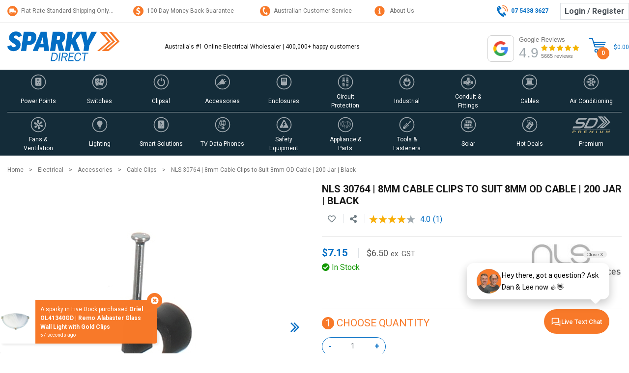

--- FILE ---
content_type: text/html; charset=utf-8
request_url: https://www.sparkydirect.com.au/p/NLS-30764-8mm-Cable-Clips-to-Suit-8mm-OD-Cable-200-Jar-Black
body_size: 196013
content:
<!DOCTYPE html>
<html lang="en">
<head>
	<meta name="theme-color" content="#036EC4">
	<meta name="msapplication-navbutton-color" content="#036EC4">
	<meta name="mobile-web-app-capable" content="yes">
	<meta name="apple-mobile-web-app-status-bar-style" content="black-translucent"> 
	<meta http-equiv="Content-Type" content="text/html; charset=utf-8"/>
<meta http-equiv="x-ua-compatible" content="ie=edge">
<meta name="description" content="Save on NLS 30764 | 8mm Cable Clips to Suit 8mm OD Cable | 200 Jar | Black today, Why pay more? We offer Fast Delivery at the lowest prices, shop safely with Australia&#39;s leading Online Electrical Wholesaler."/>
<meta name="viewport" content="width=device-width, initial-scale=1, shrink-to-fit=no">
<meta name="csrf-token" content="0674b65395228ad6819e4fccbd1440d774c6633e,b82f660afe00e032d6712326829402e83ec2e468,1769716253"/>
<meta property="og:image" content="https://www.sparkydirect.com.au/assets/full/30764.jpg?20250321105534"/>
<meta property="og:title" content="NLS 30764 | 8mm Cable Clips to Suit 8mm OD Cable | 200 Jar | Black"/>
<meta property="og:site_name" content="www.sparkydirect.com.au"/>
<meta property="og:type" content="product"/>
<meta property="og:url" content="https://www.sparkydirect.com.au/p/NLS-30764-8mm-Cable-Clips-to-Suit-8mm-OD-Cable-200-Jar-Black"/>
<meta property="og:description" content="Save on NLS 30764 | 8mm Cable Clips to Suit 8mm OD Cable | 200 Jar | Black today, Why pay more? We offer Fast Delivery at the lowest prices, shop safely with Australia&#39;s leading Online Electrical Wholesaler."/>
<meta name="twitter:card" content="summary_large_image">
<meta name="twitter:site" content="@Sparkydirect">
<meta name="twitter:title" content="NLS 30764 | 8mm Cable Clips to Suit 8mm OD Cable | 200 Jar | Black">
<meta name="twitter:image" content="https://www.sparkydirect.com.au/assets/full/30764.jpg?20250321105534">
<meta name="twitter:description" content="Save on NLS 30764 | 8mm Cable Clips to Suit 8mm OD Cable | 200 Jar | Black today, Why pay more? We offer Fast Delivery at the lowest prices, shop safely with Australia&#39;s leading Online Electrical Wholesaler.">

<meta name="viewport" content="width=device-width,initial-scale=1.0,user-scalable=yes" />
<title>NLS 30764 | 8mm Cable Clips to Suit 8mm OD Cable | 200 Jar | Black</title>
<link rel="canonical" href="https://www.sparkydirect.com.au/p/NLS-30764-8mm-Cable-Clips-to-Suit-8mm-OD-Cable-200-Jar-Black" />
<link rel="shortcut icon" href="/assets/images/icon/favicon-16x16.png"/>
<link rel="apple-touch-icon" sizes="57x57" href="/assets/images/icon/apple-icon-57x57.png"/>
<link rel="apple-touch-icon" sizes="60x60" href="/assets/images/icon/apple-icon-60x60.png"/>
<link rel="apple-touch-icon" sizes="72x72" href="/assets/images/icon/apple-icon-72x72.png"/>
<link rel="apple-touch-icon" sizes="76x76" href="/assets/images/icon/apple-icon-76x76.png"/>
<link rel="apple-touch-icon" sizes="114x114" href="/assets/images/icon/apple-icon-114x114.png"/>
<link rel="apple-touch-icon" sizes="120x120" href="/assets/images/icon/apple-icon-120x120.png"/>
<link rel="apple-touch-icon" sizes="144x144" href="/assets/images/icon/apple-icon-144x144.png"/>
<link rel="apple-touch-icon" sizes="152x152" href="/assets/images/icon/apple-icon-152x152.png"/>
<link rel="apple-touch-icon" sizes="180x180" href="/assets/images/icon/apple-icon-180x180.png"/>
<link rel="icon" type="image/png" sizes="192x192"  href="/assets/images/icon/android-icon-192x192.png"/>
<link rel="icon" type="image/png" sizes="32x32" href="/assets/images/icon/favicon-32x32.png"/>
<link rel="icon" type="image/png" sizes="96x96" href="/assets/images/icon/favicon-96x96.png"/>
<link rel="icon" type="image/png" sizes="16x16" href="/assets/images/icon/favicon-16x16.png"/>
<meta name="msapplication-TileColor" content="#ffffff"/>
<meta name="msapplication-TileImage" content="/assets/images/icon/ms-icon-144x144.png"/>
<!-- Neto Assets -->
<link rel="dns-prefetch preconnect" href="//assets.netostatic.com">
<link rel="dns-prefetch" href="//s3.amazonaws.com">
<link rel="dns-prefetch" href="//app.convertbox.com">
<link rel="dns-prefetch" href="//m.stripe.com">
<link rel="dns-prefetch" href="//cdn.jsdelivr.net">
<link rel="dns-prefetch" href="//www.google.com">
<link rel="dns-prefetch" href="//www.google.com.au">
<link rel="dns-prefetch" href="//www.google-analytics.com">
<link rel="dns-prefetch" href="//fonts.gstatic.com">
<link rel="dns-prefetch" href="//fonts.googleapis.com">
<link rel="preload" href="https://cdn.neto.com.au/assets/neto-cdn/jquery_ui/1.12.1/jquery-ui.min.css" as="style" onload="this.onload=null;this.rel='stylesheet';">
<link rel="preload" href="/assets/themes/libraries/css/fontawesome5/css/all.min.css" as="style" onload="this.onload=null;this.rel='stylesheet';">
<link rel="preload" href="/assets/full/30764.jpg?20250321105534" as="image"><!--[if lte IE 8]>
	<script type="text/javascript" src="https://cdn.neto.com.au/assets/neto-cdn/html5shiv/3.7.0/html5shiv.js"></script>
	<script type="text/javascript" src="https://cdn.neto.com.au/assets/neto-cdn/respond.js/1.3.0/respond.min.js"></script>
<![endif]-->
<!-- Begin: Script 91 -->
<!-- End: Script 91 -->
<!-- Begin: Script 92 -->
<script async src="https://js.stripe.com/v3/"></script>
<!-- End: Script 92 -->
<!-- Begin: Script 100 -->
<!-- End: Script 100 -->
<!-- Begin: Script 120 -->
<meta name="ahrefs-site-verification" content="4b4214a0b8080891e1b1359d8016dd901af295618758d64d837c4dc0dbe1597d">
<!-- End: Script 120 -->
<!-- Begin: Script 134 -->
<meta name="facebook-domain-verification" content="aqi5i5pmdeb72rao237vmjrobofpye" />
<!-- End: Script 134 -->
<!-- Begin: Script 137 -->
<!-- 
Advanced Google Ads Tracking, Setup & Implementation for Sparky Direct
This implementation and code is (c) Copyright 2023 Peter Harback All Rights Reserved
For licencing enquiries please contact https://www.onlineretailguy.com.au
-->
<!-- is product -->
  
  
  <script>dataLayer = [{'ecomm_prodid': '328593', 'ecomm_pagetype': 'product', 'ecomm_totalvalue': '6.5'}];</script>
<!-- Google Tag Manager -->
<script>(function(w,d,s,l,i){w[l]=w[l]||[];w[l].push({'gtm.start':
new Date().getTime(),event:'gtm.js'});var f=d.getElementsByTagName(s)[0],
j=d.createElement(s),dl=l!='dataLayer'?'&l='+l:'';j.async=true;j.src=
'https://www.googletagmanager.com/gtm.js?id='+i+dl;f.parentNode.insertBefore(j,f);
})(window,document,'script','dataLayer','GTM-5DFHS5W');
</script>
<!-- End Google Tag Manager -->
<!-- End: Script 137 -->
<!-- Begin: Script 143 -->
<meta name="p:domain_verify" content="602913e9bcc3959a9947ef3f36932625"/>
<!-- End: Script 143 -->
<!-- Begin: Script 144 -->
<!-- Global site tag (gtag.js) - Google Analytics -->
<script async src="https://www.googletagmanager.com/gtag/js?id=G-D325JVWFXJ"></script>
<script>
  window.dataLayer = window.dataLayer || [];
  function gtag(){dataLayer.push(arguments);}
  gtag('js', new Date());
    gtag('config', 'G-D325JVWFXJ', {
      send_page_view: false
    });
</script>
<!-- End: Script 144 -->
<!-- Begin: Script 150 -->
<script src="https://www.klaviyo.com/media/js/public/klaviyo_subscribe.js" defer></script>
<!-- End: Script 150 -->
<!-- Begin: Script 152 -->
<script src="https://app.outsmart.digital/neto.js" defer></script>
<!-- End: Script 152 -->
<!-- Begin: Script 154 -->
<!-- End: Script 154 -->
<!-- Begin: Script 159 -->
<script async src="https://cdn.coaxspaces.com/au/pulse.min.js" data-key="12z9ZCc" data-identifier="46db9d"></script>
<script async src="https://trkcall.com/scripts/98828.js"></script>

<style>
.c-d-none,
#c_checkout #coax-widget-bubble,
#navbarCustomerService .nav-item.mb-3 a:last-child{
display: none;
}

body.modal-open .modal{
z-index: 1999999;
}
/*
//#paConnectDialogIFrame,
@media screen and (max-width: 480px){
#cartModal.modal.right.fade .modal-dialog, 
#cartModal.modal.left.fade .modal-dialog{
max-width: 90%
}
}
*/
</style>
<!-- End: Script 159 -->
<!-- Begin: Script 163 -->
<link rel='preconnect dns-prefetch' href='https://api.config-security.com/' crossorigin />
<link rel='preconnect dns-prefetch' href='https://conf.config-security.com/' crossorigin />
<script>
/* >> TriplePixel :: start*/
window.TriplePixelData={TripleName:"www.sparkydirect.com.au",ver:"2.17",plat:"custom-msp",isHeadless:true},function(W,H,A,L,E,_,B,N){function O(U,T,P,H,R){void 0===R&&(R=!1),H=new XMLHttpRequest,P?(H.open("POST",U,!0),H.setRequestHeader("Content-Type","text/plain")):H.open("GET",U,!0),H.send(JSON.stringify(P||{})),H.onreadystatechange=function(){4===H.readyState&&200===H.status?(R=H.responseText,U.includes("/first")?eval(R):P||(N[B]=R)):(299<H.status||H.status<200)&&T&&!R&&(R=!0,O(U,T-1,P))}}if(N=window,!N[H+"sn"]){N[H+"sn"]=1,L=function(){return Date.now().toString(36)+"_"+Math.random().toString(36)};try{A.setItem(H,1+(0|A.getItem(H)||0)),(E=JSON.parse(A.getItem(H+"U")||"[]")).push({u:location.href,r:document.referrer,t:Date.now(),id:L()}),A.setItem(H+"U",JSON.stringify(E))}catch(e){}var i,m,p;A.getItem('"!nC`')||(_=A,A=N,A[H]||(E=A[H]=function(t,e,a){return void 0===a&&(a=[]),"State"==t?E.s:(W=L(),(E._q=E._q||[]).push([W,t,e].concat(a)),W)},E.s="Installed",E._q=[],E.ch=W,B="configSecurityConfModel",N[B]=1,O("https://conf.config-security.com/model",5),i=L(),m=A[atob("c2NyZWVu")],_.setItem("di_pmt_wt",i),p={id:i,action:"profile",avatar:_.getItem("auth-security_rand_salt_"),time:m[atob("d2lkdGg=")]+":"+m[atob("aGVpZ2h0")],host:A.TriplePixelData.TripleName,plat:A.TriplePixelData.plat,url:window.location.href.slice(0,500),ref:document.referrer,ver:A.TriplePixelData.ver},O("https://api.config-security.com/event",5,p),O("https://api.config-security.com/first?host=www.sparkydirect.com.au&plat=custom-msp",5)))}}("","TriplePixel",localStorage);
/* << TriplePixel :: end*/
</script>
<script>
window.TriplePixelData = window.TriplePixelData || {};
window.TriplePixelData.product = {
  id: '30764',    
  name: 'NLS 30764 | 8mm Cable Clips to Suit 8mm OD Cable | 200 Jar | Black',  
  price: '6.5',
  variant: '30764'
};

(function trySendTriplePixel(attempts) {
  if (typeof window.TriplePixel === 'function') {
    TriplePixel('pageLoad', {
      product: window.TriplePixelData.product
    });
  } else if (attempts < 10) {
    setTimeout(function() {
      trySendTriplePixel(attempts + 1);
    }, 300);
  }
})(0);
</script>
<!-- End: Script 163 -->
<!-- Begin: Script 164 -->
<script>!function(i,n,s,t,a,u,d){i.InstantConfig=i.InstantConfig||{},d=i.InstantJS=i.InstantJS||{},d.trackQueue=[],d.track=function(){d.trackQueue.push(arguments)},u=n.createElement(s),u.async=!0,u.src=t,a=n.getElementsByTagName(s)[0],a.parentNode.insertBefore(u,a)}(window,document,'script','https://cdn.instant.one/instant.js?siteId=site_7589d6fbf5b0479691b3008d1a73b415');</script>
<!-- End: Script 164 -->


	<link rel="preload" href="https://fonts.googleapis.com/css?family=Roboto&display=swap" as="style" onload="this.onload=null;this.rel='stylesheet'">
	<link rel="preload" href="/assets/themes/sd-20260127-efr/css/app.css?1769668300" as="style"><!-- Remove this Random Number for live Site -->
	<link rel="preload" href="/assets/themes/sd-20260127-efr/css/style.css?1769668300" as="style"><!-- Remove this Random Number for live Site -->
	<link rel="preload" href="/assets/themes/sd-20260127-efr/plugins/slick/slick.css?1769668300" as="style">
	<link rel="preload" href="/assets/themes/sd-20260127-efr/plugins/slick/slick-sd-theme.css?1769668300" as="style">
	<link rel="preload" href="/assets/themes/sd-20260127-efr/plugins/animate/animate.min.css?1769668300" as="style">
	<link class="theme-selector" rel="stylesheet" href="/assets/themes/sd-20260127-efr/css/app.css?1769668300" media="all"/><!-- Remove this Random Number for live Site -->
	<link rel="stylesheet" href="/assets/themes/sd-20260127-efr/css/style.css?1769668300" media="all"/><!-- Remove this Random Number for live Site -->
	<link rel="stylesheet" href="/assets/themes/sd-20260127-efr/plugins/slick/slick.css?1769668300"/>
	<link rel="stylesheet" href="/assets/themes/sd-20260127-efr/plugins/slick/slick-sd-theme.css?1769668300"/>
	<link rel="stylesheet" href="/assets/themes/sd-20260127-efr/plugins/animate/animate.min.css?1769668300"/>
	<script src="/assets/themes/sd-20260127-efr/plugins/lazysizes/lazysizes.min.js?1769668300" async=""></script>
	<script src="/assets/themes/sd-20260127-efr/plugins/lazysizes/plugins/bgset/ls.bgset.min.js?1769668300" async=""></script>
	<script type="application/ld+json">
{
  "@context": "https://schema.org",
  "@type": "WebPage",
  "@id": "https://www.sparkydirect.com.au/p/NLS-30764-8mm-Cable-Clips-to-Suit-8mm-OD-Cable-200-Jar-Black#webpage",
  "url": "https://www.sparkydirect.com.au/p/NLS-30764-8mm-Cable-Clips-to-Suit-8mm-OD-Cable-200-Jar-Black",
  "name": "NLS 30764 | 8mm Cable Clips to Suit 8mm OD Cable | 200 Jar | Black",
  "image": "https://www.sparkydirect.com.au/assets/full/30764.jpg?20250321105534",
  "thumbnailUrl": "https://www.sparkydirect.com.au/assets/thumb/30764.jpg?20250321105534"
  }
</script>
<script type="application/ld+json">
{
  "@context": "https://schema.org/",
  "@type": "Product",
  "@id" : "https://www.sparkydirect.com.au/p/NLS-30764-8mm-Cable-Clips-to-Suit-8mm-OD-Cable-200-Jar-Black",
  "name": "NLS 30764 | 8mm Cable Clips to Suit 8mm OD Cable | 200 Jar | Black",
  "image": ["https://www.sparkydirect.com.au/assets/full/30764.jpg?20250321105534","https://www.sparkydirect.com.au/assets/thumb/30764.jpg?20250321105534","https://www.sparkydirect.com.au/assets/thumbL/30764.jpg?20250321105534"],
  "description": "NLS 30764 | 8mm Cable Clips to Suit 8mm OD Cable | 200 Jar | Black Electrical Cable Clips perfect for fixing electrical, data, telephone, orange circular, and coaxial cables to timber. 8mm Cable clips to suit 8mm outer diameter electrical cables. Product ", 
  "sku": "30764",
  "category": "Electronics > Electronics Accessories > Cable Management > Cable Clips","gtin13" : "9336700015930","mpn": "30764NLS",
  "brand": {
    "@type": "Brand",
    "name": "NATIONAL LIGHT SOURCES"
  },
  "weight": {
    "@type": "QuantitativeValue",
    "value": 0.270,
    "unitCode": "KGM"
    },
  "material":"PVC",
  "color":"Black",
  
  "video": [
  {
  "@type": "VideoObject",
  "@id": "https://www.sparkydirect.com.au/p/NLS-30764-8mm-Cable-Clips-to-Suit-8mm-OD-Cable-200-Jar-Black#vid",
  "name":"NLS 30764 | 8mm Cable Clips to Suit 8mm OD Cable | 200 Jar | Black Video",
  "embedUrl": "https://www.youtube.com/embed/vEm7R8GAiE8",
	"thumbnailUrl": [
        "https://i.ytimg.com/vi/vEm7R8GAiE8/maxresdefault.jpg",
		"https://img.youtube.com/vi/vEm7R8GAiE8/hqdefault.jpg",
        "https://img.youtube.com/vi/vEm7R8GAiE8/0.jpg"
      ],
	"description": "NLS 30764 | 8mm Cable Clips to Suit 8mm OD Cable | 200 Jar | Black demonstration video. Save on NLS 30764 | 8mm Cable Clips to Suit 8mm OD Cable | 200 Jar | Black today, Why pay more? We offer Fast Delivery at the lowest prices, shop safely with Australia&#39;s leading Online Electrical Wholesaler.",
	"uploadDate": "2021-03-10T00:00:00+10:00",
	"url": "https://www.sparkydirect.com.au/p/NLS-30764-8mm-Cable-Clips-to-Suit-8mm-OD-Cable-200-Jar-Black#vid",
	"publisher": {
        "@type": "Organization",
        "name": "Sparky Direct",
        "logo": {
          "@type": "ImageObject",
          "url": "https://www.sparkydirect.com.au/assets/images/icon/apple-icon-180x180.png",
          "width": 180,
          "height": 180
        }}
}],
"additionalProperty": [
   {"@type":"PropertyValue","name":"Package Width","value":{ "@type": "QuantitativeValue", "value": 1, "unitCode": "CMT" }},
  {"@type":"PropertyValue","name":"Package Height","value":{ "@type": "QuantitativeValue", "value": 1, "unitCode": "CMT" }},
  {"@type":"PropertyValue","name":"Package Depth","value":{ "@type": "QuantitativeValue", "value": 1, "unitCode": "CMT" }},
  {"@type":"PropertyValue","name":"Type","value":"Electrical Accessories"},{"@type":"PropertyValue","name":"Brand","value":"National Light Sources"},{"@type":"PropertyValue","name":"Colour","value":"Black"},{"@type":"PropertyValue","name":"Material","value":"PVC"},{"@type":"PropertyValue","name":"Quantity","value":"200"},{"@type":"PropertyValue","name":"Category","value":"Cable Clip"},{"@type":"PropertyValue","name":"Cable size mm (OD)","value":"8"}],
  "offers": {
    "@type": "Offer",
    "url": "https://www.sparkydirect.com.au/p/NLS-30764-8mm-Cable-Clips-to-Suit-8mm-OD-Cable-200-Jar-Black",
    "priceCurrency": "AUD",   
    			"price": "7.15",
        "priceValidUntil" : "2026-04-30",
    			"availability": "http://schema.org/InStock",
    "itemCondition": "http://schema.org/NewCondition",
    "seller": {
      "@type": "Organization",
      "name": "Sparky Direct"
    },
    "hasMerchantReturnPolicy": {
    "@type": "MerchantReturnPolicy",
    "applicableCountry": "AU",
    "returnPolicyCategory": "https://schema.org/MerchantReturnFiniteReturnWindow",
    "merchantReturnDays":100,
    "returnMethod": "https://schema.org/ReturnByMail",
    "returnFees":"https://schema.org/ReturnFeesCustomerResponsibility"
    },
      "shippingDetails": [{
      "@type": "OfferShippingDetails",
            "shippingLabel": "Standard Delivery",
            "deliveryTime": {
                "@type": "ShippingDeliveryTime",
                "businessDays": {
                    "@type": "OpeningHoursSpecification",
                    "dayOfWeek": [
                        "https://schema.org/Monday",
                        "https://schema.org/Tuesday",
                        "https://schema.org/Wednesday",
                        "https://schema.org/Thursday",
                        "https://schema.org/Friday"
                    ]
                },
                "cutoffTime": "T12:00:00+1000",
                "handlingTime": {
                    "@type": "QuantitativeValue",
                    "minValue": 1,
                    "maxValue": 1,
                    "unitCode": "d"
                },
                "transitTime": {
                    "@type": "QuantitativeValue",
                    "minValue": 1,
                    "maxValue": 10,
                    "unitCode": "d"
                }
            },
            "shippingRate": {
                "@type": "MonetaryAmount",
                "value": 15.95,
                "currency": "AUD"
            },
            "shippingDestination": {
              "@type": "DefinedRegion",
              "addressCountry": "AU" 
            },
            "shippingSettingsLink": "https://www.sparkydirect.com.au/page/shipping-and-handling/"
          }, {
          "@type": "OfferShippingDetails",
                "shippingLabel": "Express Delivery",
                "deliveryTime": {
                    "@type": "ShippingDeliveryTime",
                    "businessDays": {
                        "@type": "OpeningHoursSpecification",
                        "dayOfWeek": [
                            "https://schema.org/Monday",
                            "https://schema.org/Tuesday",
                            "https://schema.org/Wednesday",
                            "https://schema.org/Thursday",
                            "https://schema.org/Friday"
                        ]
                    },
                    "cutoffTime": "T12:00:00+1000",
                    "handlingTime": {
                        "@type": "QuantitativeValue",
                        "minValue": 1,
                        "maxValue": 1,
                        "unitCode": "d"
                    },
                    "transitTime": {
                        "@type": "QuantitativeValue",
                        "minValue": 1,
                        "maxValue": 3,
                        "unitCode": "d"
                    }
                },
                "shippingRate": {
                    "@type": "MonetaryAmount",
                    "value": 19.95,
                    "currency": "AUD"
                },
                "shippingDestination": {
                  "@type": "DefinedRegion",
                  "addressCountry": "AU" 
                },
                "shippingSettingsLink": "https://www.sparkydirect.com.au/page/shipping-and-handling/"
              }, {
                "@type": "OfferShippingDetails",
                      "shippingLabel": "VIP Express Premium",
                      "deliveryTime": {
                          "@type": "ShippingDeliveryTime",
                          "businessDays": {
                              "@type": "OpeningHoursSpecification",
                              "dayOfWeek": [
                                  "https://schema.org/Monday",
                                  "https://schema.org/Tuesday",
                                  "https://schema.org/Wednesday",
                                  "https://schema.org/Thursday",
                                  "https://schema.org/Friday"
                              ]
                          },
                          "cutoffTime": "T12:00:00+1000",
                          "handlingTime": {
                              "@type": "QuantitativeValue",
                              "minValue": 1,
                              "maxValue": 1,
                              "unitCode": "d"
                          },
                          "transitTime": {
                              "@type": "QuantitativeValue",
                              "minValue": 1,
                              "maxValue": 3,
                              "unitCode": "d"
                          }
                      },
                      "shippingRate": {
                          "@type": "MonetaryAmount",
                          "value": 24.95,
                          "currency": "AUD"
                      },
                      "shippingDestination": {
                        "@type": "DefinedRegion",
                        "addressCountry": "AU" 
                      },
                      "shippingSettingsLink": "https://www.sparkydirect.com.au/page/shipping-and-handling/"
                    }, {
                      "@type": "OfferShippingDetails",
  "shippingRate": {
    "@type": "MonetaryAmount",
    "value": "0.00",
    "currency": "AUD"
  },
  "shippingDestination": {
    "@type": "DefinedRegion",
    "addressCountry": "AU"
  },
  "deliveryTime": {
    "@type": "ShippingDeliveryTime",
    "handlingTime": {
      "@type": "QuantitativeValue",
      "minValue": 0,
      "maxValue": 0,
      "unitCode": "DAY"
    },
    "transitTime": {
      "@type": "QuantitativeValue",
      "minValue": 0,
      "maxValue": 0,
      "unitCode": "DAY"
    }
  },
  "shippingSettingsLink": "https://www.sparkydirect.com.au/page/shipping-and-handling/#pickup",
  "name": "Pickup (In-store / Click & Collect)"
                    }]
  }
} 
</script>

	<!-- BazaarVoice -->
	<script async src="https://apps.bazaarvoice.com/deployments/sparkydirect/main_site/production/en_AU/bv.js"></script>
	<!-- END BazaarVoice -->	
</head>
<body id="n_product" class="n_sd-20260127-efr animated-quicker fadeIn" data-instant-intensity="viewport" data-instant-whitelist>
<a href="#main-content" class="sr-only sr-only-focusable">Skip to main content</a>

<div class="wrapper-top-header">
	<div class="container border-bottom">
		<div class="row header-top meta-regular-2">
			<div class="d-none d-md-block col-md header-usp text-truncate">
				<p><a href="https://www.sparkydirect.com.au/page/shipping-and-handling/"><svg height="21" viewbox="0 0 21 21" width="21" xmlns="http://www.w3.org/2000/svg"> <g data-name="Group 3592" id="Group_3592" transform="translate(-101 -1127)"> <circle cx="10.5" cy="10.5" data-name="Ellipse 54" fill="#f87929" id="Ellipse_54" r="10.5" transform="translate(101 1127)"></circle> <path d="M12.568,36.5l-1.183-1.282a1.246,1.246,0,0,0-.916-.41H9.71V32.7a.675.675,0,0,0-.647-.7H.647A.675.675,0,0,0,0,32.7v7.366a1.69,1.69,0,0,0,1.618,1.754,1.579,1.579,0,0,0,1.295-.71,1.574,1.574,0,0,0,1.295.71,1.69,1.69,0,0,0,1.618-1.754,2,2,0,0,0-.032-.351h3.3a1.821,1.821,0,0,0-.032.351,1.69,1.69,0,0,0,1.618,1.754A1.69,1.69,0,0,0,12.3,40.068a2,2,0,0,0-.032-.351h.356a.339.339,0,0,0,.324-.351V37.492A1.46,1.46,0,0,0,12.568,36.5ZM1.618,40.769a.7.7,0,0,1,0-1.4.7.7,0,0,1,0,1.4Zm2.589,0a.7.7,0,0,1,0-1.4.7.7,0,0,1,0,1.4Zm5.5-4.911h.759a.309.309,0,0,1,.229.1l.876.949H9.71Zm.971,4.911a.7.7,0,1,1,.647-.7A.678.678,0,0,1,10.681,40.769Z" fill="#fff" id="truck-moving" transform="translate(105.321 1100.545)"></path> </g> </svg>Flat Rate Standard&nbsp;Shipping Only $15.95</a></p>
			</div>
			<div class="d-none d-md-block col-md header-usp text-truncate text-center">
				<p><a href="https://www.sparkydirect.com.au/page/returns/"><svg height="21" viewbox="0 0 21 21" width="21" xmlns="http://www.w3.org/2000/svg"> <g data-name="Group 3365" id="Group_3365" transform="translate(-2.566 -0.565)"> <path d="M12.742,1.386A10.41,10.41,0,0,0,2.494,11.861,10.422,10.422,0,0,0,12.742,22.386,10.625,10.625,0,0,0,23.494,11.861,10.615,10.615,0,0,0,12.742,1.386ZM13.8,17.579v1.973H11.984V17.731A8.345,8.345,0,0,1,8.7,17.022l.5-2.277a6.406,6.406,0,0,0,3.382.86c.858,0,1.666-.4,1.666-1.214,0-.708-.707-1.113-2.019-1.619-2.07-.506-3.332-1.569-3.332-3.39a3.292,3.292,0,0,1,3.079-3.289V4.22H14V5.94a5.436,5.436,0,0,1,2.524.607l-.606,2.125a4.607,4.607,0,0,0-2.474-.607c-1.312,0-1.666.455-1.666,1.063s.454,1.012,2.272,1.518c2.221.81,2.978,1.771,2.978,3.542C17.032,15.858,15.922,17.225,13.8,17.579Z" data-name="Path 2548" fill="#f87929" id="Path_2548" transform="translate(0.072 -0.82)"></path> </g> </svg>100 Day Money Back Guarantee</a></p>
			</div>
			<div class="d-none d-md-block col-md header-usp text-truncate text-center">
				<p><a href="https://www.sparkydirect.com.au/contact-us"><svg height="21" viewbox="0 0 21 21" width="21" xmlns="http://www.w3.org/2000/svg"> <g data-name="Group 3366" id="Group_3366" transform="translate(0 0.25)"> <path d="M10.5,21A10.5,10.5,0,1,1,21,10.5,10.512,10.512,0,0,1,10.5,21ZM8.342,2.8a1.609,1.609,0,0,0-.657.141C5.855,3.77,5.721,6.011,5.64,7.349c-.011.182-.021.353-.035.5a9.045,9.045,0,0,0,1.22,4.464,8.175,8.175,0,0,0,2.745,3.743,6.78,6.78,0,0,0,3.755,1.658,3,3,0,0,0,1.319-.3,1.462,1.462,0,0,0,.757-.844,1.276,1.276,0,0,0-.036-.986l-.776-1.692a1.443,1.443,0,0,0-1.366-.776,1.6,1.6,0,0,0-.52.083,1.43,1.43,0,0,0-.748,1.526c-1.228-.061-2.228-1.1-3.244-3.355C7.628,9.1,7.479,7.716,8.211,6.74a1.234,1.234,0,0,0,.964.456,1.362,1.362,0,0,0,.562-.123A1.449,1.449,0,0,0,10.4,5.187L9.571,3.551A1.3,1.3,0,0,0,8.342,2.8Z" data-name="Subtraction 3" fill="#f87929" id="Subtraction_3" transform="translate(0 -0.25)"></path> </g> </svg>Australian Customer Service</a></p>
			</div>
			<div class="d-none d-md-block col-md header-usp text-truncate">
				<p><a href="https://www.sparkydirect.com.au/about-us/"><svg xmlns="http://www.w3.org/2000/svg"
     width="21"
     height="21"
     viewBox="0 0 512 512"
     fill="#f87929">
  <path d="M256 8C119.043 8 8 119.083 8 256c0 136.997 111.043 248 248 248s248-111.003 248-248C504 119.083 392.957 8 256 8zm0 110c23.196 0 42 18.804 42 42s-18.804 42-42 42-42-18.804-42-42 18.804-42 42-42zm56 254c0 6.627-5.373 12-12 12h-88c-6.627 0-12-5.373-12-12v-24c0-6.627 5.373-12 12-12h12v-64h-12c-6.627 0-12-5.373-12-12v-24c0-6.627 5.373-12 12-12h64c6.627 0 12 5.373 12 12v100h12c6.627 0 12 5.373 12 12v24z"/>
</svg>
About Us</a></p>
			</div>
			<div class="d-none d-md-block col-md text-right header-top-links d-md-flex align-items-center justify-content-end pr-0">
				<a href="tel:07 5428 3044" class="mt-0 mr-4"><svg xmlns="http://www.w3.org/2000/svg" width="22.446" height="23.018" viewBox="0 0 22.446 23.018"><g id="Group_3370" data-name="Group 3370" transform="translate(-1184 -6.244)"><path id="Path_17" data-name="Path 17" d="M721.846,472.1a5.147,5.147,0,0,0-.152-2.266,5.32,5.32,0,0,0-1.336-2.251,4.175,4.175,0,0,0-2.254-1.193,3.385,3.385,0,0,0-1.5.1" transform="translate(479.724 -455.302)" fill="none" stroke="#f87929" stroke-linecap="round" stroke-linejoin="round" stroke-width="1.5"/><path id="Path_18" data-name="Path 18" d="M725.129,472.462a8.917,8.917,0,0,0,0-5.554,9.239,9.239,0,0,0-2.081-3.5,8.21,8.21,0,0,0-3.373-2.167,7.271,7.271,0,0,0-4.565.006" transform="translate(480.115 -453.871)" fill="none" stroke="#f87929" stroke-linecap="round" stroke-linejoin="round" stroke-width="1.5"/><path id="Subtraction_2" data-name="Subtraction 2" d="M13.557,19.7c-2.38,0-6.091-2.756-9.234-6.86A23.289,23.289,0,0,1,.379,5.531,7.825,7.825,0,0,1,.018,2.754,2.442,2.442,0,0,1,.8,1C1.851.135,2.068.008,2.146,0L5.979,5a2.912,2.912,0,0,0-.642,2.562,7.4,7.4,0,0,0,1.5,3.347,6.119,6.119,0,0,0,4.34,2.658,2.207,2.207,0,0,0,1.143-.292l3.827,4.995a8.517,8.517,0,0,1-1.312,1.046A2.1,2.1,0,0,1,13.557,19.7Z" transform="translate(1184 9.564)" fill="#036ec4"/>
    <path id="Path_21" data-name="Path 21" d="M720.973,485.591l-3.692-4.818a.635.635,0,0,1,.117-.887l1.673-1.282a.634.634,0,0,1,.886.117l3.692,4.818a.633.633,0,0,1-.117.886l-1.673,1.282a.633.633,0,0,1-.886-.117Z" transform="translate(479.581 -458.472)" fill="#036ec4"/><path id="Path_22" data-name="Path 22" d="M707.541,468.062l-3.691-4.818a.633.633,0,0,1,.117-.886l1.673-1.282a.634.634,0,0,1,.886.117l3.692,4.818a.635.635,0,0,1-.117.887l-1.673,1.282a.634.634,0,0,1-.886-.117Z" transform="translate(483.091 -453.891)" fill="#036ec4"/></g></svg><span class="bold">07 5428 3044</span></a>
				<a class="border rounded-0 m-0 p-1 px-2 btn btn-link" href="https://www.sparkydirect.com.au/_myacct/login" title="Login / Register">Login / Register </a>		
			</div>
		</div>	
	</div>
</div>
<div class="wrapper-header bg-white sticky-top">
<header class="container wrapper-header py-1 py-sm-3" aria-label="Header container">
	<div class="row pb-0 align-items-center">
		<div class="col-2 d-block d-md-none text-left">
			<button class="navbar-toggler p-0 m-0" type="button" data-toggle="modal" data-target="#navbarMainMenu" aria-controls="navbarMainMenu" aria-expanded="false" aria-label="Toggle navigation">
				<svg xmlns="http://www.w3.org/2000/svg" width="24" height="19" viewBox="0 0 24 19"><g transform="translate(-3348.5 -4425)"><line x2="24" transform="translate(3348.5 4426.5)" fill="none" stroke="#036ec4" stroke-width="3"/><line x2="24" transform="translate(3348.5 4434.5)" fill="none" stroke="#036ec4" stroke-width="3"/><line x2="24" transform="translate(3348.5 4442.5)" fill="none" stroke="#036ec4" stroke-width="3"/></g></svg>
			</button>
		</div>
		<div class="col-7 col-md-3 wrapper-logo text-center text-md-left">
			<a href="https://www.sparkydirect.com.au" title="Sparky Direct">
				<img width="228" height="61" class="logo" src="/assets/themes/sd-20260127-efr/img/sd_logo.svg?1769668300" alt="Sparky Direct logo"/> <!-- *** NEEDS CSS WORK -->
			</a>
		</div>
		<div class="d-none d-md-block col-12 col-sm-10 col-md-6">
			<span class="headline-all-pages">Australia's #1 Online Electrical Wholesaler | 400,000+ happy customers</span>
			<div class="header-search pt-2 pt-md-0">
				<form name="productsearch" method="get" action="/" role="search" aria-label="Product search">
					<input type="hidden" name="rf" value="kw"/>
					<div class="input-group">
						<input class="form-control placeholder meta-regular-2" value="" id="name_search" autocomplete="off" name="kw" type="search" aria-label="Input search" placeholder="Search SparkyDirect.com.au ..."/>
						<div class="input-group-append">
							<button type="submit" value="Search" class="btn btn-search bold" aria-label="Search site">SEARCH</button>
						</div>
					</div>
				</form>
			</div>
		</div>
		<div class="col-1 d-md-none text-right pl-0 pl-sm-4">
			<div class="header-account">				
				<ul class="navbar-nav navbar-right" role="navigation" aria-label="Accounts menu">
				<li class="nav-item dropdown">
				<a href="https://www.sparkydirect.com.au/_myacct" role="button" class="nav-link dropdown-toggle" data-toggle="dropdown" aria-haspopup="true" aria-expanded="false" aria-label="Account dropdown"><svg xmlns="http://www.w3.org/2000/svg" width="29.325" height="27.922" viewBox="0 0 29.325 27.922"><g id="Group_3371" data-name="Group 3371" transform="translate(-1141.063 101)"><g id="Ellipse_53" data-name="Ellipse 53" transform="translate(1148 -101)" fill="none" stroke="#036ec4" stroke-width="2"><circle cx="8" cy="8" r="8" stroke="none"/><circle cx="8" cy="8" r="7" fill="none"/></g><path id="Path_2552" data-name="Path 2552" d="M1142.063-74.078v-4.514s13.186-8.873,27.3,0c.127.08,0,4.514,0,4.514Z" fill="none" stroke="#036ec4" stroke-linejoin="round" stroke-width="2"/></g></svg><span class="visible-lg visible-inline-lg pl-2 meta-regular-2 d-none d-md-inline">My Account</span></a>
				<!-- **** Pretty this up - Make Login as a popup **** -->
				<ul class="dropdown-menu dropdown-menu-right">
					<li><a class="dropdown-item" href="https://www.sparkydirect.com.au/_myacct">Account Home</a></li>
					<li><a class="dropdown-item" href="https://www.sparkydirect.com.au/_myacct#orders">Orders</a></li>
					<li><a class="dropdown-item" href="https://www.sparkydirect.com.au/_myacct#quotes">Quotes</a></li>
					<li><a class="dropdown-item" href="https://www.sparkydirect.com.au/_myacct/payrec">Pay Invoices</a></li>
					<li><a class="dropdown-item" href="https://www.sparkydirect.com.au/_myacct/favourites">Reorder</a></li>
					<li><a class="dropdown-item" href="https://www.sparkydirect.com.au/_myacct/wishlist">Wishlists</a></li>
					<li><a class="dropdown-item" href="https://www.sparkydirect.com.au/_myacct/edit_account">Edit My Details</a></li>
					<li><a class="dropdown-item" href="https://www.sparkydirect.com.au/_myacct/edit_address">Edit My Address Book</a></li>
					<li class="divider"><div class="dropdown-divider"></div></li>
					<span nloader-content-id="5DpnbAqpyMqygF_WOK8xGqhdGV1W4HZcIcvsjvG_G104aRuy77rwMz-AvD2G3RY79UGsf-03B6tEwCHzjdbuxA" nloader-content="[base64]" nloader-data="2gjWsSHL3ZIcGUWUzx2stArhz2Nsk89JBY4a9RXvFEY"></span></ul>
			</li>
		</ul>
		</div>
		</div>
		<div class="col-2 col-md-3 d-flex align-items-center justify-content-end pr-0">
			<div class="d-none d-lg-block text-center flex-md-grow-1">
				<div class="d-inline-block">
				<a class="google-reviews-badge"
   href="https://search.google.com/local/reviews?placeid=ChIJbwmkwdjzk2sRpr3L7BFxruc"
   target="_blank"
   rel="noopener">

  <span class="grb-icon" aria-hidden="true">
    <img src="/assets/images/googleg_standard_color_128dp.png" alt="Google">
  </span>

  <span>
    <div class="grb-title text-left">Google Reviews</div>

    <div class="grb-content">
      <span class="grb-rating">4.9</span>

      <span class="grb-meta">
        <span class="grb-stars" aria-label="4.9 stars">
          <i class="fas fa-star"></i>
          <i class="fas fa-star"></i>
          <i class="fas fa-star"></i>
          <i class="fas fa-star"></i>
          <i class="fas fa-star"></i>
        </span>
        <span class="grb-count">5665 reviews</span>
      </span>
    </div>
  </span>

</a>
				</div>
			</div>
			<div class="mt-1" id="header-cart">
				<a href="#" data-toggle="modal" data-target="#cartModal" id="cartcontentsheader">
					<span class="cart d-inline-block">
						<svg version="1.1" width="49" height="39" viewBox="0 0 44 39" xmlns="http://www.w3.org/2000/svg" xmlns:cc="http://creativecommons.org/ns#" xmlns:dc="http://purl.org/dc/elements/1.1/" xmlns:rdf="http://www.w3.org/1999/02/22-rdf-syntax-ns#"><g transform="translate(-279 -1007)" data-name="Group 3600"><g transform="translate(-922 937)" fill="none" data-name="Group 3260"><g transform="translate(632 -132.82)" stroke="#036ec4" stroke-linecap="round" stroke-linejoin="round" stroke-width="2" data-name="Group 3257"><path d="m583.9 226.27a2.835 2.835 0 1 1-2.835 2.835 2.835 2.835 0 0 1 2.835-2.835z" data-name="Path 14"/><path d="m594.81 226.27a2.835 2.835 0 1 1-2.835 2.835 2.834 2.834 0 0 1 2.835-2.835z" data-name="Path 15"/><path d="m570 203.82h5.761l5.341 17.448h17.874" data-name="Path 16"/><line transform="translate(580.09 216.68)" x2="20.761" data-name="Line 4"/><line transform="translate(578.72 212.09)" x2="23.317" data-name="Line 5"/></g><path d="m1234 79.416h-23.284l2.62 9.042h18.051z" data-name="Path 2551"/></g></g></svg>
						<span class="cart-circle-page" rel="a2c_item_count"><span nloader-content-id="Br68Xms5_osjSiid1jSyBv3QQA_XXlmX8y3R-TawXZM" nloader-content="nNivbhViz7SzWJaZu7fQdTBBxny7lzHNNJx_1rGx_Tw"></span></span>
					</span>
					<span class="cart-amount meta-regular-2 d-none d-lg-inline" rel="a2c_sub_total">$0.00<span nloader-content-id="9jTXtSYocoIDy34jRbltPIaFu2RLoYE8rCkdzQmfztUFodgombdD4K1dV8Jq64Bpoby-zfMRKdqsSy97mCanE0" nloader-content="4yPuiwj5tAvixNLle7eGlHQL0o1KQSF_QTeXNq6pPxY" nloader-data="[base64]"></span></span>
				</a>
				
			</div>
		</div>
	</div>
	<div class="row border-top d-md-none">
		<div class="col-12">
			<div style="height:60px;" class="header-search pt-2 pb-2 pt-md-0">
				<form class="neatsearch-fallback-show" name="mobile_productsearch" method="get" action="/" role="search" aria-label="Product search" style="display:none">
					<input type="hidden" name="rf" value="kw"/>
					<div class="input-group">
						<input class="form-control placeholder meta-regular-2" value="" id="name_search" autocomplete="off" name="kw" type="search" aria-label="Input search" placeholder="Search store ..."/>
						<div class="input-group-append">
							<button type="submit" value="Search" class="btn btn-search bold" aria-label="Search site">SEARCH</button>
						</div>
					</div>
				</form>
			</div>
		</div>
	</div>
</header>
</div>
<div class="wrapper-desktop-categories d-none d-md-block mb-3">
<div class="container">
 <div class="row">
  <div class="col-12" itemscope itemtype="https://schema.org/SiteNavigationElement">
   <nav class="navbar-expand-md navbar-expand-lg navbar-light">
     <ul class="navbar-nav mr-auto">
<div class="nav-item dropdown megamenu-li dropexist border-bottom" style="width:10%;">
<a href="/power-points/" class="d-block meta-regular-2 text-center text-decoration-none pt-2" role="button" id="dropdownMenuLink-1734" data-toggle="dropdown" aria-haspopup="true" aria-expanded="false"><svg class="menu-svg" version="1.1" viewbox="0 0 40 40" x="0" xml:space="preserve" xmlns="http://www.w3.org/2000/svg" y="0"><switch><g><circle clip-rule="evenodd" cx="20" cy="20" fill="none" fill-rule="evenodd" r="17" stroke-miterlimit="10" stroke-width="2"></circle><path d="M20.9 14.09h-1.79a.28.28 0 00-.28.28v1.79c0 .15.12.28.28.28h1.79c.15 0 .28-.12.28-.28v-1.79a.28.28 0 00-.28-.28z"></path><path d="M25.21 10.08H14.82c-1.2 0-2.17.97-2.17 2.17v14.78c0 1.2.97 2.17 2.17 2.17h10.39c1.2 0 2.17-.97 2.17-2.17V12.25c0-1.2-.97-2.17-2.17-2.17zm-7.46 12.34l-1.04-.6 1.32-2.29 1.04.6-1.32 2.29zm2.86 4.11h-1.2v-2.12h1.2v2.12zm-1.49-9.1c-.71 0-1.28-.57-1.28-1.28v-1.79c0-.71.57-1.28 1.28-1.28h1.79c.71 0 1.28.57 1.28 1.28v1.79c0 .71-.57 1.28-1.28 1.28h-1.79zm3.15 5l-1.32-2.29 1.04-.6 1.32 2.29-1.04.6z"></path></g></switch></svg><div class="row align-items-center w-75 mr-auto ml-auto" style="height:44px;"><p class="col align-self-center pr-0 pl-0 pb-0 mb-0">Power Points</p></div></a>
<div class="dropdown-menu megamenu border-0 rounded-0 shadow-sm bg-sparkygrey " aria-labelledby="dropdownMenuLink-1734">
				<div class="container px-2"> <div class="row"><a class="col-3 bg-white d-block body-bold sc mb-2 align-self-center menu-powerpoint-clipsal-iconic" href="/power-points/clipsal-iconic-power-points/" data-instant>
		<div class="row">
		<div class="col-9 align-self-center">
			<p class="category-name pb-0 mb-0">Clipsal Iconic Power Points</p>
			</div>
		<div class="col-3 align-self-center d-flex justify-content-center px-0 py-0">
			<div class="menu-icon" style="background-image: url('/assets/images/powerpoint-clipsal-iconic.jpg');background-size: contain;background-position: center;background-repeat: no-repeat;height:80px;width:80px"></div>	
		</div>
		</div>
	</a><a class="col-3 bg-white d-block body-bold sc mb-2 align-self-center menu-menu-powerpoint-classic" href="/power-points/clipsal-classic/" data-instant>
		<div class="row">
		<div class="col-9 align-self-center">
			<p class="category-name pb-0 mb-0">Clipsal Classic Power Points</p>
			</div>
		<div class="col-3 align-self-center d-flex justify-content-center px-0 py-0">
			<div class="menu-icon" style="background-image: url('/assets/images/menu-powerpoint-classic.jpg');background-size: contain;background-position: center;background-repeat: no-repeat;height:80px;width:80px"></div>	
		</div>
		</div>
	</a><a class="col-3 bg-white d-block body-bold sc mb-2 align-self-center menu-menu-powerpoint-2000" href="/power-points/clipsal-2000-power-points/" data-instant>
		<div class="row">
		<div class="col-9 align-self-center">
			<p class="category-name pb-0 mb-0">Clipsal 2000 Power Points</p>
			</div>
		<div class="col-3 align-self-center d-flex justify-content-center px-0 py-0">
			<div class="menu-icon" style="background-image: url('/assets/images/menu-powerpoint-2000.jpg');background-size: contain;background-position: center;background-repeat: no-repeat;height:80px;width:80px"></div>	
		</div>
		</div>
	</a><a class="col-3 bg-white d-block body-bold sc mb-2 align-self-center menu-menu-powerpoint-NLS" href="/power-points/nls-classic-style/" data-instant>
		<div class="row">
		<div class="col-9 align-self-center">
			<p class="category-name pb-0 mb-0">NLS Classic Power Points</p>
			</div>
		<div class="col-3 align-self-center d-flex justify-content-center px-0 py-0">
			<div class="menu-icon" style="background-image: url('/assets/images/menu-powerpoint-NLS.jpg');background-size: contain;background-position: center;background-repeat: no-repeat;height:80px;width:80px"></div>	
		</div>
		</div>
	</a><a class="col-3 bg-white d-block body-bold sc mb-2 align-self-center menu-ikuuapp" href="/brand/mercator/ikuu/" data-instant>
		<div class="row">
		<div class="col-9 align-self-center">
			<p class="category-name pb-0 mb-0">Mercator IKUU Smart Range</p>
			</div>
		<div class="col-3 align-self-center d-flex justify-content-center px-0 py-0">
			<div class="menu-icon" style="background-image: url('/assets/images/ikuuapp.jpg');background-size: contain;background-position: center;background-repeat: no-repeat;height:80px;width:80px"></div>	
		</div>
		</div>
	</a><a class="col-3 bg-white d-block body-bold sc mb-2 align-self-center menu-solis-power-points-menu" href="/power-points/clipsal-solis-power-points/" data-instant>
		<div class="row">
		<div class="col-9 align-self-center">
			<p class="category-name pb-0 mb-0">Clipsal Solis Power Points</p>
			</div>
		<div class="col-3 align-self-center d-flex justify-content-center px-0 py-0">
			<div class="menu-icon" style="background-image: url('/assets/images/solis-power-points-menu.jpg');background-size: contain;background-position: center;background-repeat: no-repeat;height:80px;width:80px"></div>	
		</div>
		</div>
	</a><a class="col-3 bg-white d-block body-bold sc mb-2 align-self-center menu-menu-zen-gpo" href="/clipsal-saturn/clipsal-saturn-zen-power-points/" data-instant>
		<div class="row">
		<div class="col-9 align-self-center">
			<p class="category-name pb-0 mb-0">Clipsal Saturn Zen Power Points</p>
			</div>
		<div class="col-3 align-self-center d-flex justify-content-center px-0 py-0">
			<div class="menu-icon" style="background-image: url('/assets/images/menu-zen-gpo.jpg');background-size: contain;background-position: center;background-repeat: no-repeat;height:80px;width:80px"></div>	
		</div>
		</div>
	</a><a class="col-3 bg-white d-block body-bold sc mb-2 align-self-center menu-Clipsal-Iconic-outdoor" href="/brand/clipsal/iconic-outdoor/" data-instant>
		<div class="row">
		<div class="col-9 align-self-center">
			<p class="category-name pb-0 mb-0">Clipsal Iconic Outdoor</p>
			</div>
		<div class="col-3 align-self-center d-flex justify-content-center px-0 py-0">
			<div class="menu-icon" style="background-image: url('/assets/images/Clipsal-Iconic-outdoor.jpg');background-size: contain;background-position: center;background-repeat: no-repeat;height:80px;width:80px"></div>	
		</div>
		</div>
	</a><a class="col-3 bg-white d-block body-bold sc mb-2 align-self-center menu-menu-powerpoint-waterproof" href="/power-points/weatherproof/" data-instant>
		<div class="row">
		<div class="col-9 align-self-center">
			<p class="category-name pb-0 mb-0">Weatherproof</p>
			</div>
		<div class="col-3 align-self-center d-flex justify-content-center px-0 py-0">
			<div class="menu-icon" style="background-image: url('/assets/images/menu-powerpoint-waterproof.jpg');background-size: contain;background-position: center;background-repeat: no-repeat;height:80px;width:80px"></div>	
		</div>
		</div>
	</a><a class="col-3 bg-white d-block body-bold sc mb-2 align-self-center menu-menu-powerpoint-sockets" href="/power-points/surface-sockets/" data-instant>
		<div class="row">
		<div class="col-9 align-self-center">
			<p class="category-name pb-0 mb-0">Surface Sockets</p>
			</div>
		<div class="col-3 align-self-center d-flex justify-content-center px-0 py-0">
			<div class="menu-icon" style="background-image: url('/assets/images/menu-powerpoint-sockets.jpg');background-size: contain;background-position: center;background-repeat: no-repeat;height:80px;width:80px"></div>	
		</div>
		</div>
	</a><a class="col-3 bg-white d-block body-bold sc mb-2 align-self-center menu-menu-powerpoint-cover" href="/power-points/powerpoint-covers/" data-instant>
		<div class="row">
		<div class="col-9 align-self-center">
			<p class="category-name pb-0 mb-0">Powerpoint Covers</p>
			</div>
		<div class="col-3 align-self-center d-flex justify-content-center px-0 py-0">
			<div class="menu-icon" style="background-image: url('/assets/images/menu-powerpoint-cover.jpg');background-size: contain;background-position: center;background-repeat: no-repeat;height:80px;width:80px"></div>	
		</div>
		</div>
	</a><a class="col-3 bg-white d-block body-bold sc mb-2 align-self-center menu-menu-cougar" href="/power-point/GSM-trader/cougar/" data-instant>
		<div class="row">
		<div class="col-9 align-self-center">
			<p class="category-name pb-0 mb-0">Trader Cougar Power Points</p>
			</div>
		<div class="col-3 align-self-center d-flex justify-content-center px-0 py-0">
			<div class="menu-icon" style="background-image: url('/assets/images/menu-cougar.jpg');background-size: contain;background-position: center;background-repeat: no-repeat;height:80px;width:80px"></div>	
		</div>
		</div>
	</a><a class="col-3 bg-white d-block body-bold sc mb-2 align-self-center menu-menu-puma-power-points" href="/power-point/GSM-trader/puma/" data-instant>
		<div class="row">
		<div class="col-9 align-self-center">
			<p class="category-name pb-0 mb-0">Trader Puma Power Points</p>
			</div>
		<div class="col-3 align-self-center d-flex justify-content-center px-0 py-0">
			<div class="menu-icon" style="background-image: url('/assets/images/menu-puma-power-points.jpg');background-size: contain;background-position: center;background-repeat: no-repeat;height:80px;width:80px"></div>	
		</div>
		</div>
	</a><a class="col-3 bg-white d-block body-bold sc mb-2 align-self-center menu-menu-flat-cat-slimline" href="/power-point/gsm-trader/flat-cat/" data-instant>
		<div class="row">
		<div class="col-9 align-self-center">
			<p class="category-name pb-0 mb-0">Trader Flat Cat Slimline Power Points</p>
			</div>
		<div class="col-3 align-self-center d-flex justify-content-center px-0 py-0">
			<div class="menu-icon" style="background-image: url('/assets/images/menu-flat-cat-slimline.jpg');background-size: contain;background-position: center;background-repeat: no-repeat;height:80px;width:80px"></div>	
		</div>
		</div>
	</a><a class="col-3 bg-white d-block body-bold sc mb-2 align-self-center menu-menu-usb-powerpoint1" href="/power-points/usb-powerpoints/" data-instant>
		<div class="row">
		<div class="col-9 align-self-center">
			<p class="category-name pb-0 mb-0">USB Powerpoints</p>
			</div>
		<div class="col-3 align-self-center d-flex justify-content-center px-0 py-0">
			<div class="menu-icon" style="background-image: url('/assets/images/menu-usb-powerpoint1.jpg');background-size: contain;background-position: center;background-repeat: no-repeat;height:80px;width:80px"></div>	
		</div>
		</div>
	</a><a class="col-3 bg-white d-block body-bold sc mb-2 align-self-center menu-menu-powerpoint-essence-covers" href="/power-points/clipsal-iconic-power-points/essence-skin-covers/" data-instant>
		<div class="row">
		<div class="col-9 align-self-center">
			<p class="category-name pb-0 mb-0">Clipsal Iconic Essence Skin Power Covers</p>
			</div>
		<div class="col-3 align-self-center d-flex justify-content-center px-0 py-0">
			<div class="menu-icon" style="background-image: url('/assets/images/menu-powerpoint-essence-covers.jpg');background-size: contain;background-position: center;background-repeat: no-repeat;height:80px;width:80px"></div>	
		</div>
		</div>
	</a><a class="col-3 bg-white d-block body-bold sc mb-2 align-self-center menu-menu-powerpoint-covers" href="/power-points/clipsal-iconic-styl-skin-power-point-plate-covers/" data-instant>
		<div class="row">
		<div class="col-9 align-self-center">
			<p class="category-name pb-0 mb-0">Clipsal Iconic Styl Skin Plate Covers</p>
			</div>
		<div class="col-3 align-self-center d-flex justify-content-center px-0 py-0">
			<div class="menu-icon" style="background-image: url('/assets/images/menu-powerpoint-covers.jpg');background-size: contain;background-position: center;background-repeat: no-repeat;height:80px;width:80px"></div>	
		</div>
		</div>
	</a><a class="col-3 bg-white d-block body-bold sc mb-2 align-self-center menu-menu-csg-power1" href="/power-points/connected-switch-gear/" data-instant>
		<div class="row">
		<div class="col-9 align-self-center">
			<p class="category-name pb-0 mb-0">Connected Switch Gear Power Points</p>
			</div>
		<div class="col-3 align-self-center d-flex justify-content-center px-0 py-0">
			<div class="menu-icon" style="background-image: url('/assets/images/menu-csg-power1.jpg');background-size: contain;background-position: center;background-repeat: no-repeat;height:80px;width:80px"></div>	
		</div>
		</div>
	</a><a class="col-3 bg-white d-block body-bold sc mb-2 align-self-center menu-menu-powerpoint-4c" href="/power-points/4c-slimline/" data-instant>
		<div class="row">
		<div class="col-9 align-self-center">
			<p class="category-name pb-0 mb-0">4C Slimline</p>
			</div>
		<div class="col-3 align-self-center d-flex justify-content-center px-0 py-0">
			<div class="menu-icon" style="background-image: url('/assets/images/menu-powerpoint-4c.jpg');background-size: contain;background-position: center;background-repeat: no-repeat;height:80px;width:80px"></div>	
		</div>
		</div>
	</a><a class="col-3 bg-white d-block body-bold sc mb-2 align-self-center menu-menu-powerpoint-bench" href="/power-points/bench-top/" data-instant>
		<div class="row">
		<div class="col-9 align-self-center">
			<p class="category-name pb-0 mb-0">Bench Top</p>
			</div>
		<div class="col-3 align-self-center d-flex justify-content-center px-0 py-0">
			<div class="menu-icon" style="background-image: url('/assets/images/menu-powerpoint-bench.jpg');background-size: contain;background-position: center;background-repeat: no-repeat;height:80px;width:80px"></div>	
		</div>
		</div>
	</a><a class="col-3 bg-white d-block body-bold sc mb-2 align-self-center menu-menu-powerpoint-smart" href="/power-points/smart/" data-instant>
		<div class="row">
		<div class="col-9 align-self-center">
			<p class="category-name pb-0 mb-0">Smart</p>
			</div>
		<div class="col-3 align-self-center d-flex justify-content-center px-0 py-0">
			<div class="menu-icon" style="background-image: url('/assets/images/menu-powerpoint-smart.jpg');background-size: contain;background-position: center;background-repeat: no-repeat;height:80px;width:80px"></div>	
		</div>
		</div>
	</a><a class="col-3 bg-white d-block body-bold sc mb-2 align-self-center menu-menu-powerpoint-hager" href="/power-points/hager-silhouette-power-points/" data-instant>
		<div class="row">
		<div class="col-9 align-self-center">
			<p class="category-name pb-0 mb-0">Hager Silhouette</p>
			</div>
		<div class="col-3 align-self-center d-flex justify-content-center px-0 py-0">
			<div class="menu-icon" style="background-image: url('/assets/images/menu-powerpoint-hager.jpg');background-size: contain;background-position: center;background-repeat: no-repeat;height:80px;width:80px"></div>	
		</div>
		</div>
	</a><a class="col-3 bg-white d-block body-bold sc mb-2 align-self-center menu-menu-hager-allure-power-point" href="/power-points/hager-allure/" data-instant>
		<div class="row">
		<div class="col-9 align-self-center">
			<p class="category-name pb-0 mb-0">Hager Allure Power Points</p>
			</div>
		<div class="col-3 align-self-center d-flex justify-content-center px-0 py-0">
			<div class="menu-icon" style="background-image: url('/assets/images/menu-hager-allure-power-point.jpg');background-size: contain;background-position: center;background-repeat: no-repeat;height:80px;width:80px"></div>	
		</div>
		</div>
	</a><a class="col-3 bg-white d-block body-bold sc mb-2 align-self-center menu-menu-powerpoint-gpo" href="/power-points/din-mounted-gpo/" data-instant>
		<div class="row">
		<div class="col-9 align-self-center">
			<p class="category-name pb-0 mb-0">Din Mounted GPO</p>
			</div>
		<div class="col-3 align-self-center d-flex justify-content-center px-0 py-0">
			<div class="menu-icon" style="background-image: url('/assets/images/menu-powerpoint-gpo.jpg');background-size: contain;background-position: center;background-repeat: no-repeat;height:80px;width:80px"></div>	
		</div>
		</div>
	</a><a class="col-3 bg-white d-block body-bold sc mb-2 align-self-center menu-menu-powerpoint-caravan" href="/power-points/caravan-inlet-outlet/" data-instant>
		<div class="row">
		<div class="col-9 align-self-center">
			<p class="category-name pb-0 mb-0">Caravan Inlet & Outlet</p>
			</div>
		<div class="col-3 align-self-center d-flex justify-content-center px-0 py-0">
			<div class="menu-icon" style="background-image: url('/assets/images/menu-powerpoint-caravan.jpg');background-size: contain;background-position: center;background-repeat: no-repeat;height:80px;width:80px"></div>	
		</div>
		</div>
	</a><a class="col-3 bg-white d-block body-bold sc mb-2 align-self-center menu-menu-powerpoint-prestige" href="/power-points/clipsal-prestige/" data-instant>
		<div class="row">
		<div class="col-9 align-self-center">
			<p class="category-name pb-0 mb-0">Clipsal Prestige</p>
			</div>
		<div class="col-3 align-self-center d-flex justify-content-center px-0 py-0">
			<div class="menu-icon" style="background-image: url('/assets/images/menu-powerpoint-prestige.jpg');background-size: contain;background-position: center;background-repeat: no-repeat;height:80px;width:80px"></div>	
		</div>
		</div>
	</a><a class="col-3 bg-white d-block body-bold sc mb-2 align-self-center menu-largedollypowerpoint" href="/power-points/tesla-large-dolly-power-point/" data-instant>
		<div class="row">
		<div class="col-9 align-self-center">
			<p class="category-name pb-0 mb-0">Tesla Large Dolly Power Point</p>
			</div>
		<div class="col-3 align-self-center d-flex justify-content-center px-0 py-0">
			<div class="menu-icon" style="background-image: url('/assets/images/largedollypowerpoint.jpg');background-size: contain;background-position: center;background-repeat: no-repeat;height:80px;width:80px"></div>	
		</div>
		</div>
	</a><a class="col-3 bg-white d-block body-bold sc mb-2 align-self-center menu-menu-powerpoint-legrand-excel" href="/power-points/legrand-hpm-excel/" data-instant>
		<div class="row">
		<div class="col-9 align-self-center">
			<p class="category-name pb-0 mb-0">Legrand Excel Life Dedicated</p>
			</div>
		<div class="col-3 align-self-center d-flex justify-content-center px-0 py-0">
			<div class="menu-icon" style="background-image: url('/assets/images/menu-powerpoint-legrand-excel.jpg');background-size: contain;background-position: center;background-repeat: no-repeat;height:80px;width:80px"></div>	
		</div>
		</div>
	</a><a class="col-3 bg-white d-block body-bold sc mb-2 align-self-center menu-menu-pro-double-series" href="/power-points/clipsal-pro-series/" data-instant>
		<div class="row">
		<div class="col-9 align-self-center">
			<p class="category-name pb-0 mb-0">Clipsal Pro Series</p>
			</div>
		<div class="col-3 align-self-center d-flex justify-content-center px-0 py-0">
			<div class="menu-icon" style="background-image: url('/assets/images/menu-pro-double-series.jpg');background-size: contain;background-position: center;background-repeat: no-repeat;height:80px;width:80px"></div>	
		</div>
		</div>
	</a><a class="col-3 bg-white d-block body-bold sc mb-2 align-self-center menu-menu-trader-snow-leopard" href="/power-points/GSM-trader/snow-leopard-glass-look/" data-instant>
		<div class="row">
		<div class="col-9 align-self-center">
			<p class="category-name pb-0 mb-0">Trader Snow Leopard Power Points 'Glass Look'</p>
			</div>
		<div class="col-3 align-self-center d-flex justify-content-center px-0 py-0">
			<div class="menu-icon" style="background-image: url('/assets/images/menu-trader-snow-leopard.jpg');background-size: contain;background-position: center;background-repeat: no-repeat;height:80px;width:80px"></div>	
		</div>
		</div>
	</a><a class="col-3 bg-white d-block body-bold sc mb-2 align-self-center menu-menu-cover-plate" href="/electrical/cover-plate" data-instant>
		<div class="row">
		<div class="col-9 align-self-center">
			<p class="category-name pb-0 mb-0">Cover Plate</p>
			</div>
		<div class="col-3 align-self-center d-flex justify-content-center px-0 py-0">
			<div class="menu-icon" style="background-image: url('/assets/images/menu-cover-plate.jpg');background-size: contain;background-position: center;background-repeat: no-repeat;height:80px;width:80px"></div>	
		</div>
		</div>
	</a><a class="col-3 bg-white d-block body-bold sc mb-2 align-self-center menu-pop-up-power-outlet-menu" href="/electrical/power-points/pop-up-power-outlet/" data-instant>
		<div class="row">
		<div class="col-9 align-self-center">
			<p class="category-name pb-0 mb-0">Pop Up Power Outlet</p>
			</div>
		<div class="col-3 align-self-center d-flex justify-content-center px-0 py-0">
			<div class="menu-icon" style="background-image: url('/assets/images/pop-up-power-outlet-menu.jpg');background-size: contain;background-position: center;background-repeat: no-repeat;height:80px;width:80px"></div>	
		</div>
		</div>
	</a></div> </div>
				<p class="text-center">
				<a href="/power-points/" class="btn btn-success text-uppercase mt-4 bold pl-4 pr-4" data-instant>Shop All</a>
				</p>
		</div>
</div><div class="nav-item dropdown megamenu-li dropexist border-bottom" style="width:10%;">
<a href="/electrical/switches/" class="d-block meta-regular-2 text-center text-decoration-none pt-2" role="button" id="dropdownMenuLink-1734" data-toggle="dropdown" aria-haspopup="true" aria-expanded="false"><svg class="menu-svg" id="Layer_2" version="1.1" viewbox="0 0 40 40" x="0" xml:space="preserve" xmlns="http://www.w3.org/2000/svg" y="0"><switch><g><circle clip-rule="evenodd" cx="20" cy="20" fill="none" fill-rule="evenodd" r="17" stroke-miterlimit="10" stroke-width="2"></circle><path d="M25.74 19.03l-1.57-.42c-.04-.01-.07-.01-.11-.01a.36.36 0 00-.2.06c-.1.06-.16.14-.19.25l-.42 1.58a.406.406 0 00.29.5l1.58.42c.11.03.22.01.31-.04.09-.06.16-.14.19-.25l.42-1.58c.05-.23-.08-.46-.3-.51z"></path><path class="st0" d="M21.73 12.07l-3.58 13.36c-.07.26-.03.54.1.77.14.24.36.4.62.47l7.41 1.99c.26.07.54.03.77-.1.24-.14.41-.36.47-.62l3.58-13.36c.07-.26.03-.54-.1-.77-.14-.24-.36-.4-.62-.48l-7.41-1.99c-.09-.02-.18-.04-.27-.04-.18 0-.35.05-.51.14-.22.14-.39.36-.46.63zm.44 8.12l.42-1.58c.1-.39.35-.72.7-.92.35-.2.76-.26 1.15-.15l1.58.42c.8.21 1.28 1.04 1.07 1.85l-.42 1.58c-.11.39-.36.72-.71.92-.23.13-.49.2-.75.2-.13 0-.26-.02-.39-.05l-1.57-.42c-.39-.1-.72-.35-.92-.7-.21-.36-.26-.76-.16-1.15zM13.31 18.36l.23 1.61c.03.22.24.37.47.35l1.61-.23c.22-.03.38-.24.35-.47l-.23-1.61a.399.399 0 00-.16-.27.438.438 0 00-.25-.08h-.06l-1.61.23a.43.43 0 00-.35.47z"></path><path class="st0" d="M17.3 26.75c-.28-.49-.36-1.06-.21-1.61l2.41-9-.53-3.73a1.53 1.53 0 00-1.5-1.31c-.07 0-.14 0-.22.02l-7.6 1.07c-.83.12-1.41.89-1.29 1.72L10.3 27.6c.06.4.27.76.59 1 .32.24.72.35 1.13.29l7.12-1.01-.55-.15c-.55-.14-1-.49-1.29-.98zm-1.53-5.56l-1.61.23c-.07.01-.14.02-.21.02-.75 0-1.39-.56-1.5-1.3l-.23-1.61c-.06-.4.05-.8.29-1.12.24-.32.6-.53 1-.59l1.61-.23c.39-.06.79.04 1.11.28.33.24.54.6.59 1l.23 1.61c.06.4-.05.8-.29 1.12-.23.32-.59.53-.99.59z"></path></g></switch></svg><div class="row align-items-center w-75 mr-auto ml-auto" style="height:44px;"><p class="col align-self-center pr-0 pl-0 pb-0 mb-0">Switches</p></div></a>
<div class="dropdown-menu megamenu border-0 rounded-0 shadow-sm bg-sparkygrey " aria-labelledby="dropdownMenuLink-1734">
				<div class="container px-2"> <div class="row"><a class="col-3 bg-white d-block body-bold sc mb-2 align-self-center menu-menu-switch-clipsal" href="/electrical/switches/clipsal-iconic/" data-instant>
		<div class="row">
		<div class="col-9 align-self-center">
			<p class="category-name pb-0 mb-0">Clipsal Iconic Light Switches</p>
			</div>
		<div class="col-3 align-self-center d-flex justify-content-center px-0 py-0">
			<div class="menu-icon" style="background-image: url('/assets/images/menu-switch-clipsal.jpg');background-size: contain;background-position: center;background-repeat: no-repeat;height:80px;width:80px"></div>	
		</div>
		</div>
	</a><a class="col-3 bg-white d-block body-bold sc mb-2 align-self-center menu-menu-switch-classic" href="/switches/clipsal-classic-light/" data-instant>
		<div class="row">
		<div class="col-9 align-self-center">
			<p class="category-name pb-0 mb-0">Clipsal Classic Light Switches</p>
			</div>
		<div class="col-3 align-self-center d-flex justify-content-center px-0 py-0">
			<div class="menu-icon" style="background-image: url('/assets/images/menu-switch-classic.jpg');background-size: contain;background-position: center;background-repeat: no-repeat;height:80px;width:80px"></div>	
		</div>
		</div>
	</a><a class="col-3 bg-white d-block body-bold sc mb-2 align-self-center menu-menu-switch-2000" href="/switches/clipsal-2000-light/" data-instant>
		<div class="row">
		<div class="col-9 align-self-center">
			<p class="category-name pb-0 mb-0">Clipsal 2000 Light Switches</p>
			</div>
		<div class="col-3 align-self-center d-flex justify-content-center px-0 py-0">
			<div class="menu-icon" style="background-image: url('/assets/images/menu-switch-2000.jpg');background-size: contain;background-position: center;background-repeat: no-repeat;height:80px;width:80px"></div>	
		</div>
		</div>
	</a><a class="col-3 bg-white d-block body-bold sc mb-2 align-self-center menu-menu-switch-NLS" href="/switches/nls-classic-style-light/" data-instant>
		<div class="row">
		<div class="col-9 align-self-center">
			<p class="category-name pb-0 mb-0">NLS 'Classic' Style Light Switches</p>
			</div>
		<div class="col-3 align-self-center d-flex justify-content-center px-0 py-0">
			<div class="menu-icon" style="background-image: url('/assets/images/menu-switch-NLS.jpg');background-size: contain;background-position: center;background-repeat: no-repeat;height:80px;width:80px"></div>	
		</div>
		</div>
	</a><a class="col-3 bg-white d-block body-bold sc mb-2 align-self-center menu-ikuuapp" href="/brand/mercator/ikuu/" data-instant>
		<div class="row">
		<div class="col-9 align-self-center">
			<p class="category-name pb-0 mb-0">Mercator IKUU Smart Range</p>
			</div>
		<div class="col-3 align-self-center d-flex justify-content-center px-0 py-0">
			<div class="menu-icon" style="background-image: url('/assets/images/ikuuapp.jpg');background-size: contain;background-position: center;background-repeat: no-repeat;height:80px;width:80px"></div>	
		</div>
		</div>
	</a><a class="col-3 bg-white d-block body-bold sc mb-2 align-self-center menu-menu-zen" href="/clipsal-saturn/clipsal-saturn-zen-light-switches/" data-instant>
		<div class="row">
		<div class="col-9 align-self-center">
			<p class="category-name pb-0 mb-0">Clipsal Saturn Zen Light Switches</p>
			</div>
		<div class="col-3 align-self-center d-flex justify-content-center px-0 py-0">
			<div class="menu-icon" style="background-image: url('/assets/images/menu-zen.jpg');background-size: contain;background-position: center;background-repeat: no-repeat;height:80px;width:80px"></div>	
		</div>
		</div>
	</a><a class="col-3 bg-white d-block body-bold sc mb-2 align-self-center menu-solis-light-switch" href="/switches/clipsal-solis-light-switches/" data-instant>
		<div class="row">
		<div class="col-9 align-self-center">
			<p class="category-name pb-0 mb-0">Clipsal Solis Light Switches</p>
			</div>
		<div class="col-3 align-self-center d-flex justify-content-center px-0 py-0">
			<div class="menu-icon" style="background-image: url('/assets/images/solis-light-switch.jpg');background-size: contain;background-position: center;background-repeat: no-repeat;height:80px;width:80px"></div>	
		</div>
		</div>
	</a><a class="col-3 bg-white d-block body-bold sc mb-2 align-self-center menu-menu-switch-waterproof" href="/switches/weatherproof/" data-instant>
		<div class="row">
		<div class="col-9 align-self-center">
			<p class="category-name pb-0 mb-0">Weatherproof Switches</p>
			</div>
		<div class="col-3 align-self-center d-flex justify-content-center px-0 py-0">
			<div class="menu-icon" style="background-image: url('/assets/images/menu-switch-waterproof.jpg');background-size: contain;background-position: center;background-repeat: no-repeat;height:80px;width:80px"></div>	
		</div>
		</div>
	</a><a class="col-3 bg-white d-block body-bold sc mb-2 align-self-center menu-menu-switch-isolator" href="/switches/weatherproof-Isolator/" data-instant>
		<div class="row">
		<div class="col-9 align-self-center">
			<p class="category-name pb-0 mb-0">Weatherproof Isolators</p>
			</div>
		<div class="col-3 align-self-center d-flex justify-content-center px-0 py-0">
			<div class="menu-icon" style="background-image: url('/assets/images/menu-switch-isolator.jpg');background-size: contain;background-position: center;background-repeat: no-repeat;height:80px;width:80px"></div>	
		</div>
		</div>
	</a><a class="col-3 bg-white d-block body-bold sc mb-2 align-self-center menu-Clipsal-Iconic-outdoor" href="/brand/clipsal/iconic-outdoor/" data-instant>
		<div class="row">
		<div class="col-9 align-self-center">
			<p class="category-name pb-0 mb-0">Clipsal Iconic Outdoor</p>
			</div>
		<div class="col-3 align-self-center d-flex justify-content-center px-0 py-0">
			<div class="menu-icon" style="background-image: url('/assets/images/Clipsal-Iconic-outdoor.jpg');background-size: contain;background-position: center;background-repeat: no-repeat;height:80px;width:80px"></div>	
		</div>
		</div>
	</a><a class="col-3 bg-white d-block body-bold sc mb-2 align-self-center menu-menu-cougar-switch" href="/switches/GSM-trader/cougar/" data-instant>
		<div class="row">
		<div class="col-9 align-self-center">
			<p class="category-name pb-0 mb-0">Trader Cougar Light Switches</p>
			</div>
		<div class="col-3 align-self-center d-flex justify-content-center px-0 py-0">
			<div class="menu-icon" style="background-image: url('/assets/images/menu-cougar-switch.jpg');background-size: contain;background-position: center;background-repeat: no-repeat;height:80px;width:80px"></div>	
		</div>
		</div>
	</a><a class="col-3 bg-white d-block body-bold sc mb-2 align-self-center menu-menu-puma-switch" href="/switches/GSM-trader/puma/" data-instant>
		<div class="row">
		<div class="col-9 align-self-center">
			<p class="category-name pb-0 mb-0">Trader Puma Light Switches</p>
			</div>
		<div class="col-3 align-self-center d-flex justify-content-center px-0 py-0">
			<div class="menu-icon" style="background-image: url('/assets/images/menu-puma-switch.jpg');background-size: contain;background-position: center;background-repeat: no-repeat;height:80px;width:80px"></div>	
		</div>
		</div>
	</a><a class="col-3 bg-white d-block body-bold sc mb-2 align-self-center menu-menu-flat-cat-switch" href="/Switches/GSM-trader/flat-cat/" data-instant>
		<div class="row">
		<div class="col-9 align-self-center">
			<p class="category-name pb-0 mb-0">Trader Flat Cat Slimline Light Switches</p>
			</div>
		<div class="col-3 align-self-center d-flex justify-content-center px-0 py-0">
			<div class="menu-icon" style="background-image: url('/assets/images/menu-flat-cat-switch.jpg');background-size: contain;background-position: center;background-repeat: no-repeat;height:80px;width:80px"></div>	
		</div>
		</div>
	</a><a class="col-3 bg-white d-block body-bold sc mb-2 align-self-center menu-menu-snow-leopard-switch" href="/switches/GSM-trader/snow-leopard-glass-look/" data-instant>
		<div class="row">
		<div class="col-9 align-self-center">
			<p class="category-name pb-0 mb-0">Trader Snow Leopard Light Switches 'Glass Look'</p>
			</div>
		<div class="col-3 align-self-center d-flex justify-content-center px-0 py-0">
			<div class="menu-icon" style="background-image: url('/assets/images/menu-snow-leopard-switch.jpg');background-size: contain;background-position: center;background-repeat: no-repeat;height:80px;width:80px"></div>	
		</div>
		</div>
	</a><a class="col-3 bg-white d-block body-bold sc mb-2 align-self-center menu-menu-csg-switch" href="/switches/connected-switch-gear/" data-instant>
		<div class="row">
		<div class="col-9 align-self-center">
			<p class="category-name pb-0 mb-0">Connected Switch Gear Switches</p>
			</div>
		<div class="col-3 align-self-center d-flex justify-content-center px-0 py-0">
			<div class="menu-icon" style="background-image: url('/assets/images/menu-csg-switch.jpg');background-size: contain;background-position: center;background-repeat: no-repeat;height:80px;width:80px"></div>	
		</div>
		</div>
	</a><a class="col-3 bg-white d-block body-bold sc mb-2 align-self-center menu-menu-switch-hager" href="/switches/hager-silhouette-light-switches/" data-instant>
		<div class="row">
		<div class="col-9 align-self-center">
			<p class="category-name pb-0 mb-0">Hager Silhouette Light Switches</p>
			</div>
		<div class="col-3 align-self-center d-flex justify-content-center px-0 py-0">
			<div class="menu-icon" style="background-image: url('/assets/images/menu-switch-hager.jpg');background-size: contain;background-position: center;background-repeat: no-repeat;height:80px;width:80px"></div>	
		</div>
		</div>
	</a><a class="col-3 bg-white d-block body-bold sc mb-2 align-self-center menu-menu-hager-Allure" href="/switches/hager-allure/" data-instant>
		<div class="row">
		<div class="col-9 align-self-center">
			<p class="category-name pb-0 mb-0">Hager Allure Light Switches</p>
			</div>
		<div class="col-3 align-self-center d-flex justify-content-center px-0 py-0">
			<div class="menu-icon" style="background-image: url('/assets/images/menu-hager-Allure.jpg');background-size: contain;background-position: center;background-repeat: no-repeat;height:80px;width:80px"></div>	
		</div>
		</div>
	</a><a class="col-3 bg-white d-block body-bold sc mb-2 align-self-center menu-menu-switch-4C" href="/switches/4c-slimline-light-switches/" data-instant>
		<div class="row">
		<div class="col-9 align-self-center">
			<p class="category-name pb-0 mb-0">4C Slimline Light Switches</p>
			</div>
		<div class="col-3 align-self-center d-flex justify-content-center px-0 py-0">
			<div class="menu-icon" style="background-image: url('/assets/images/menu-switch-4C.jpg');background-size: contain;background-position: center;background-repeat: no-repeat;height:80px;width:80px"></div>	
		</div>
		</div>
	</a><a class="col-3 bg-white d-block body-bold sc mb-2 align-self-center menu-menu-switch-fanspeed" href="/switches/fan-speed-controllers/" data-instant>
		<div class="row">
		<div class="col-9 align-self-center">
			<p class="category-name pb-0 mb-0">Fan Speed Controllers</p>
			</div>
		<div class="col-3 align-self-center d-flex justify-content-center px-0 py-0">
			<div class="menu-icon" style="background-image: url('/assets/images/menu-switch-fanspeed.jpg');background-size: contain;background-position: center;background-repeat: no-repeat;height:80px;width:80px"></div>	
		</div>
		</div>
	</a><a class="col-3 bg-white d-block body-bold sc mb-2 align-self-center menu-menu-switch-dimmer" href="/switches/dimmer/" data-instant>
		<div class="row">
		<div class="col-9 align-self-center">
			<p class="category-name pb-0 mb-0">Dimmers</p>
			</div>
		<div class="col-3 align-self-center d-flex justify-content-center px-0 py-0">
			<div class="menu-icon" style="background-image: url('/assets/images/menu-switch-dimmer.jpg');background-size: contain;background-position: center;background-repeat: no-repeat;height:80px;width:80px"></div>	
		</div>
		</div>
	</a><a class="col-3 bg-white d-block body-bold sc mb-2 align-self-center menu-cookerswitch" href="/switches/cooker-switch/" data-instant>
		<div class="row">
		<div class="col-9 align-self-center">
			<p class="category-name pb-0 mb-0">Cooker Switch</p>
			</div>
		<div class="col-3 align-self-center d-flex justify-content-center px-0 py-0">
			<div class="menu-icon" style="background-image: url('/assets/images/cookerswitch.jpg');background-size: contain;background-position: center;background-repeat: no-repeat;height:80px;width:80px"></div>	
		</div>
		</div>
	</a><a class="col-3 bg-white d-block body-bold sc mb-2 align-self-center menu-menu-switch-pullcord" href="/switches/pull-cord/" data-instant>
		<div class="row">
		<div class="col-9 align-self-center">
			<p class="category-name pb-0 mb-0">Pull Cord Switches</p>
			</div>
		<div class="col-3 align-self-center d-flex justify-content-center px-0 py-0">
			<div class="menu-icon" style="background-image: url('/assets/images/menu-switch-pullcord.jpg');background-size: contain;background-position: center;background-repeat: no-repeat;height:80px;width:80px"></div>	
		</div>
		</div>
	</a><a class="col-3 bg-white d-block body-bold sc mb-2 align-self-center menu-menu-switch-mechanism" href="/switches/mechanisms-only/" data-instant>
		<div class="row">
		<div class="col-9 align-self-center">
			<p class="category-name pb-0 mb-0">Mechanisms Only</p>
			</div>
		<div class="col-3 align-self-center d-flex justify-content-center px-0 py-0">
			<div class="menu-icon" style="background-image: url('/assets/images/menu-switch-mechanism.jpg');background-size: contain;background-position: center;background-repeat: no-repeat;height:80px;width:80px"></div>	
		</div>
		</div>
	</a><a class="col-3 bg-white d-block body-bold sc mb-2 align-self-center menu-menu-switch-cabac" href="/switches/cabac-pushbutton-switches-dimmer-mechanisms/" data-instant>
		<div class="row">
		<div class="col-9 align-self-center">
			<p class="category-name pb-0 mb-0">Cabac Pushbutton Switches & Dimmers</p>
			</div>
		<div class="col-3 align-self-center d-flex justify-content-center px-0 py-0">
			<div class="menu-icon" style="background-image: url('/assets/images/menu-switch-cabac.jpg');background-size: contain;background-position: center;background-repeat: no-repeat;height:80px;width:80px"></div>	
		</div>
		</div>
	</a><a class="col-3 bg-white d-block body-bold sc mb-2 align-self-center menu-menu-switch-architrave" href="/switches/architrave/" data-instant>
		<div class="row">
		<div class="col-9 align-self-center">
			<p class="category-name pb-0 mb-0">Architrave</p>
			</div>
		<div class="col-3 align-self-center d-flex justify-content-center px-0 py-0">
			<div class="menu-icon" style="background-image: url('/assets/images/menu-switch-architrave.jpg');background-size: contain;background-position: center;background-repeat: no-repeat;height:80px;width:80px"></div>	
		</div>
		</div>
	</a><a class="col-3 bg-white d-block body-bold sc mb-2 align-self-center menu-menu-switch-series" href="/switches/clipsal-switch-standard-series-light-switches/" data-instant>
		<div class="row">
		<div class="col-9 align-self-center">
			<p class="category-name pb-0 mb-0">Clipsal Standard Series Light Switches</p>
			</div>
		<div class="col-3 align-self-center d-flex justify-content-center px-0 py-0">
			<div class="menu-icon" style="background-image: url('/assets/images/menu-switch-series.jpg');background-size: contain;background-position: center;background-repeat: no-repeat;height:80px;width:80px"></div>	
		</div>
		</div>
	</a><a class="col-3 bg-white d-block body-bold sc mb-2 align-self-center menu-menu-switch-prestige" href="/switches/clipsal-prestige-light/" data-instant>
		<div class="row">
		<div class="col-9 align-self-center">
			<p class="category-name pb-0 mb-0">Clipsal Prestige</p>
			</div>
		<div class="col-3 align-self-center d-flex justify-content-center px-0 py-0">
			<div class="menu-icon" style="background-image: url('/assets/images/menu-switch-prestige.jpg');background-size: contain;background-position: center;background-repeat: no-repeat;height:80px;width:80px"></div>	
		</div>
		</div>
	</a><a class="col-3 bg-white d-block body-bold sc mb-2 align-self-center menu-largedollyswitch" href="/switches/tesla-large-dolly-switch/" data-instant>
		<div class="row">
		<div class="col-9 align-self-center">
			<p class="category-name pb-0 mb-0">Tesla Large Dolly Switches</p>
			</div>
		<div class="col-3 align-self-center d-flex justify-content-center px-0 py-0">
			<div class="menu-icon" style="background-image: url('/assets/images/largedollyswitch.jpg');background-size: contain;background-position: center;background-repeat: no-repeat;height:80px;width:80px"></div>	
		</div>
		</div>
	</a><a class="col-3 bg-white d-block body-bold sc mb-2 align-self-center menu-menu-switch-smart" href="/switches/smart/" data-instant>
		<div class="row">
		<div class="col-9 align-self-center">
			<p class="category-name pb-0 mb-0">Smart</p>
			</div>
		<div class="col-3 align-self-center d-flex justify-content-center px-0 py-0">
			<div class="menu-icon" style="background-image: url('/assets/images/menu-switch-smart.jpg');background-size: contain;background-position: center;background-repeat: no-repeat;height:80px;width:80px"></div>	
		</div>
		</div>
	</a><a class="col-3 bg-white d-block body-bold sc mb-2 align-self-center menu-menu-switch-dedicated" href="/switches/legrand-excel-life-dedicated/" data-instant>
		<div class="row">
		<div class="col-9 align-self-center">
			<p class="category-name pb-0 mb-0">Legrand Excel Life Dedicated</p>
			</div>
		<div class="col-3 align-self-center d-flex justify-content-center px-0 py-0">
			<div class="menu-icon" style="background-image: url('/assets/images/menu-switch-dedicated.jpg');background-size: contain;background-position: center;background-repeat: no-repeat;height:80px;width:80px"></div>	
		</div>
		</div>
	</a><a class="col-3 bg-white d-block body-bold sc mb-2 align-self-center menu-menu-pro-2" href="/electrical/switches/clipsal-pro-series/" data-instant>
		<div class="row">
		<div class="col-9 align-self-center">
			<p class="category-name pb-0 mb-0">Clipsal Pro Series</p>
			</div>
		<div class="col-3 align-self-center d-flex justify-content-center px-0 py-0">
			<div class="menu-icon" style="background-image: url('/assets/images/menu-pro-2.jpg');background-size: contain;background-position: center;background-repeat: no-repeat;height:80px;width:80px"></div>	
		</div>
		</div>
	</a><a class="col-3 bg-white d-block body-bold sc mb-2 align-self-center menu-menu-switch-limit" href="/switches/limit/" data-instant>
		<div class="row">
		<div class="col-9 align-self-center">
			<p class="category-name pb-0 mb-0">Limit</p>
			</div>
		<div class="col-3 align-self-center d-flex justify-content-center px-0 py-0">
			<div class="menu-icon" style="background-image: url('/assets/images/menu-switch-limit.jpg');background-size: contain;background-position: center;background-repeat: no-repeat;height:80px;width:80px"></div>	
		</div>
		</div>
	</a><a class="col-3 bg-white d-block body-bold sc mb-2 align-self-center menu-menu-switch-pantry" href="/switches/pantry/" data-instant>
		<div class="row">
		<div class="col-9 align-self-center">
			<p class="category-name pb-0 mb-0">Pantry</p>
			</div>
		<div class="col-3 align-self-center d-flex justify-content-center px-0 py-0">
			<div class="menu-icon" style="background-image: url('/assets/images/menu-switch-pantry.jpg');background-size: contain;background-position: center;background-repeat: no-repeat;height:80px;width:80px"></div>	
		</div>
		</div>
	</a><a class="col-3 bg-white d-block body-bold sc mb-2 align-self-center menu-menu-cover-plate" href="/electrical/cover-plate" data-instant>
		<div class="row">
		<div class="col-9 align-self-center">
			<p class="category-name pb-0 mb-0">Cover Plate</p>
			</div>
		<div class="col-3 align-self-center d-flex justify-content-center px-0 py-0">
			<div class="menu-icon" style="background-image: url('/assets/images/menu-cover-plate.jpg');background-size: contain;background-position: center;background-repeat: no-repeat;height:80px;width:80px"></div>	
		</div>
		</div>
	</a></div> </div>
				<p class="text-center">
				<a href="/electrical/switches/" class="btn btn-success text-uppercase mt-4 bold pl-4 pr-4" data-instant>Shop All</a>
				</p>
		</div>
</div><div class="nav-item dropdown megamenu-li dropexist border-bottom" style="width:10%;">
<a href="/brand/clipsal/" class="d-block meta-regular-2 text-center text-decoration-none pt-2" role="button" id="dropdownMenuLink-1734" data-toggle="dropdown" aria-haspopup="true" aria-expanded="false"><svg class="menu-svg" version="1.1" viewbox="0 0 40 40" x="0" xml:space="preserve" xmlns="http://www.w3.org/2000/svg" y="0">
<style type="text/css">.st4{fill:none;stroke-width:2.5;stroke-linecap:round;stroke-miterlimit:10}
</style>
<switch><g><circle clip-rule="evenodd" cx="20" cy="20" fill="none" fill-rule="evenodd" r="17" stroke="#A1AAB0" stroke-miterlimit="10" stroke-width="2"></circle><path class="st4" d="M24.71 14.31a8.091 8.091 0 013.39 6.59c0 4.47-3.63 8.1-8.1 8.1s-8.1-3.63-8.1-8.1c0-2.66 1.28-5.02 3.26-6.49M20 11v5.85"></path></g></switch></svg><div class="row align-items-center w-75 mr-auto ml-auto" style="height:44px;"><p class="col align-self-center pr-0 pl-0 pb-0 mb-0">Clipsal</p></div></a>
<div class="dropdown-menu megamenu border-0 rounded-0 shadow-sm bg-sparkygrey " aria-labelledby="dropdownMenuLink-1734">
				<div class="container px-2"> <div class="row"><a class="col-3 bg-white d-block body-bold sc mb-2 align-self-center menu-powerpoint-clipsal-iconic" href="/power-points/clipsal-iconic-power-points/" data-instant>
		<div class="row">
		<div class="col-9 align-self-center">
			<p class="category-name pb-0 mb-0">Clipsal Iconic Power Points</p>
			</div>
		<div class="col-3 align-self-center d-flex justify-content-center px-0 py-0">
			<div class="menu-icon" style="background-image: url('/assets/images/powerpoint-clipsal-iconic.jpg');background-size: contain;background-position: center;background-repeat: no-repeat;height:80px;width:80px"></div>	
		</div>
		</div>
	</a><a class="col-3 bg-white d-block body-bold sc mb-2 align-self-center menu-menu-switch-clipsal" href="/electrical/switches/clipsal-iconic/" data-instant>
		<div class="row">
		<div class="col-9 align-self-center">
			<p class="category-name pb-0 mb-0">Clipsal Iconic Light Switches</p>
			</div>
		<div class="col-3 align-self-center d-flex justify-content-center px-0 py-0">
			<div class="menu-icon" style="background-image: url('/assets/images/menu-switch-clipsal.jpg');background-size: contain;background-position: center;background-repeat: no-repeat;height:80px;width:80px"></div>	
		</div>
		</div>
	</a><a class="col-3 bg-white d-block body-bold sc mb-2 align-self-center menu-smoke-clipsal-menu" href="/electrical/accessories/smoke-alarms/clipsal/" data-instant>
		<div class="row">
		<div class="col-9 align-self-center">
			<p class="category-name pb-0 mb-0">Clipsal Smoke Alarms</p>
			</div>
		<div class="col-3 align-self-center d-flex justify-content-center px-0 py-0">
			<div class="menu-icon" style="background-image: url('/assets/images/smoke-clipsal-menu.jpg');background-size: contain;background-position: center;background-repeat: no-repeat;height:80px;width:80px"></div>	
		</div>
		</div>
	</a><a class="col-3 bg-white d-block body-bold sc mb-2 align-self-center menu-wiser menu" href="/electrical/switches/clipsal-iconic/wiser/" data-instant>
		<div class="row">
		<div class="col-9 align-self-center">
			<p class="category-name pb-0 mb-0">Clipsal Iconic Wiser</p>
			</div>
		<div class="col-3 align-self-center d-flex justify-content-center px-0 py-0">
			<div class="menu-icon" style="background-image: url('/assets/images/wiser menu.jpg');background-size: contain;background-position: center;background-repeat: no-repeat;height:80px;width:80px"></div>	
		</div>
		</div>
	</a><a class="col-3 bg-white d-block body-bold sc mb-2 align-self-center menu-Clipsal-Iconic-outdoor" href="/brand/clipsal/iconic-outdoor/" data-instant>
		<div class="row">
		<div class="col-9 align-self-center">
			<p class="category-name pb-0 mb-0">Clipsal Iconic Outdoor</p>
			</div>
		<div class="col-3 align-self-center d-flex justify-content-center px-0 py-0">
			<div class="menu-icon" style="background-image: url('/assets/images/Clipsal-Iconic-outdoor.jpg');background-size: contain;background-position: center;background-repeat: no-repeat;height:80px;width:80px"></div>	
		</div>
		</div>
	</a><a class="col-3 bg-white d-block body-bold sc mb-2 align-self-center menu-menu-powerpoint-classic" href="/power-points/clipsal-classic/" data-instant>
		<div class="row">
		<div class="col-9 align-self-center">
			<p class="category-name pb-0 mb-0">Clipsal Classic Power Points</p>
			</div>
		<div class="col-3 align-self-center d-flex justify-content-center px-0 py-0">
			<div class="menu-icon" style="background-image: url('/assets/images/menu-powerpoint-classic.jpg');background-size: contain;background-position: center;background-repeat: no-repeat;height:80px;width:80px"></div>	
		</div>
		</div>
	</a><a class="col-3 bg-white d-block body-bold sc mb-2 align-self-center menu-menu-switch-classic" href="/switches/clipsal-classic-light/" data-instant>
		<div class="row">
		<div class="col-9 align-self-center">
			<p class="category-name pb-0 mb-0">Clipsal Classic Light Switches</p>
			</div>
		<div class="col-3 align-self-center d-flex justify-content-center px-0 py-0">
			<div class="menu-icon" style="background-image: url('/assets/images/menu-switch-classic.jpg');background-size: contain;background-position: center;background-repeat: no-repeat;height:80px;width:80px"></div>	
		</div>
		</div>
	</a><a class="col-3 bg-white d-block body-bold sc mb-2 align-self-center menu-menu-powerpoint-2000" href="/power-points/clipsal-2000-power-points/" data-instant>
		<div class="row">
		<div class="col-9 align-self-center">
			<p class="category-name pb-0 mb-0">Clipsal 2000 Power Points</p>
			</div>
		<div class="col-3 align-self-center d-flex justify-content-center px-0 py-0">
			<div class="menu-icon" style="background-image: url('/assets/images/menu-powerpoint-2000.jpg');background-size: contain;background-position: center;background-repeat: no-repeat;height:80px;width:80px"></div>	
		</div>
		</div>
	</a><a class="col-3 bg-white d-block body-bold sc mb-2 align-self-center menu-menu-switch-2000" href="/switches/clipsal-2000-light/" data-instant>
		<div class="row">
		<div class="col-9 align-self-center">
			<p class="category-name pb-0 mb-0">Clipsal 2000 Light Switches</p>
			</div>
		<div class="col-3 align-self-center d-flex justify-content-center px-0 py-0">
			<div class="menu-icon" style="background-image: url('/assets/images/menu-switch-2000.jpg');background-size: contain;background-position: center;background-repeat: no-repeat;height:80px;width:80px"></div>	
		</div>
		</div>
	</a><a class="col-3 bg-white d-block body-bold sc mb-2 align-self-center menu-menu-solis-collection" href="/brand/clipsal/clipsal-solis-collection/" data-instant>
		<div class="row">
		<div class="col-9 align-self-center">
			<p class="category-name pb-0 mb-0">Clipsal Solis Collection: Solis & T-Series</p>
			</div>
		<div class="col-3 align-self-center d-flex justify-content-center px-0 py-0">
			<div class="menu-icon" style="background-image: url('/assets/images/menu-solis-collection.jpg');background-size: contain;background-position: center;background-repeat: no-repeat;height:80px;width:80px"></div>	
		</div>
		</div>
	</a><a class="col-3 bg-white d-block body-bold sc mb-2 align-self-center menu-menu-styl" href="/electrical/switches/clipsal-iconic/styl-range/" data-instant>
		<div class="row">
		<div class="col-9 align-self-center">
			<p class="category-name pb-0 mb-0">Clipsal Iconic Styl Range</p>
			</div>
		<div class="col-3 align-self-center d-flex justify-content-center px-0 py-0">
			<div class="menu-icon" style="background-image: url('/assets/images/menu-styl.jpg');background-size: contain;background-position: center;background-repeat: no-repeat;height:80px;width:80px"></div>	
		</div>
		</div>
	</a><a class="col-3 bg-white d-block body-bold sc mb-2 align-self-center menu-menu-powerpoint-essence-covers" href="/electrical/switches/clipsal-iconic/essence-range/" data-instant>
		<div class="row">
		<div class="col-9 align-self-center">
			<p class="category-name pb-0 mb-0">Clipsal Iconic Essence Skin Range</p>
			</div>
		<div class="col-3 align-self-center d-flex justify-content-center px-0 py-0">
			<div class="menu-icon" style="background-image: url('/assets/images/menu-powerpoint-essence-covers.jpg');background-size: contain;background-position: center;background-repeat: no-repeat;height:80px;width:80px"></div>	
		</div>
		</div>
	</a><a class="col-3 bg-white d-block body-bold sc mb-2 align-self-center menu-menu-switch-mechanism" href="/brand/clipsal/switch-mechanisms/" data-instant>
		<div class="row">
		<div class="col-9 align-self-center">
			<p class="category-name pb-0 mb-0">Clipsal Switch Mechanisms</p>
			</div>
		<div class="col-3 align-self-center d-flex justify-content-center px-0 py-0">
			<div class="menu-icon" style="background-image: url('/assets/images/menu-switch-mechanism.jpg');background-size: contain;background-position: center;background-repeat: no-repeat;height:80px;width:80px"></div>	
		</div>
		</div>
	</a><a class="col-3 bg-white d-block body-bold sc mb-2 align-self-center menu-usbac-menu" href="/switches/clipsal-usb/" data-instant>
		<div class="row">
		<div class="col-9 align-self-center">
			<p class="category-name pb-0 mb-0">Clipsal USB</p>
			</div>
		<div class="col-3 align-self-center d-flex justify-content-center px-0 py-0">
			<div class="menu-icon" style="background-image: url('/assets/images/usbac-menu.jpg');background-size: contain;background-position: center;background-repeat: no-repeat;height:80px;width:80px"></div>	
		</div>
		</div>
	</a><a class="col-3 bg-white d-block body-bold sc mb-2 align-self-center menu-menu-zen-gpo" href="/clipsal-saturn/clipsal-saturn-zen-power-points/" data-instant>
		<div class="row">
		<div class="col-9 align-self-center">
			<p class="category-name pb-0 mb-0">Clipsal Saturn Zen Power Points</p>
			</div>
		<div class="col-3 align-self-center d-flex justify-content-center px-0 py-0">
			<div class="menu-icon" style="background-image: url('/assets/images/menu-zen-gpo.jpg');background-size: contain;background-position: center;background-repeat: no-repeat;height:80px;width:80px"></div>	
		</div>
		</div>
	</a><a class="col-3 bg-white d-block body-bold sc mb-2 align-self-center menu-menu-zen" href="/clipsal-saturn/clipsal-saturn-zen-light-switches/" data-instant>
		<div class="row">
		<div class="col-9 align-self-center">
			<p class="category-name pb-0 mb-0">Clipsal Saturn Zen Light Switches</p>
			</div>
		<div class="col-3 align-self-center d-flex justify-content-center px-0 py-0">
			<div class="menu-icon" style="background-image: url('/assets/images/menu-zen.jpg');background-size: contain;background-position: center;background-repeat: no-repeat;height:80px;width:80px"></div>	
		</div>
		</div>
	</a><a class="col-3 bg-white d-block body-bold sc mb-2 align-self-center menu-menu-saturn-5" href="/clipsal-saturn/clipsal-saturn-zen-dimmers-mechs-and-accessories/" data-instant>
		<div class="row">
		<div class="col-9 align-self-center">
			<p class="category-name pb-0 mb-0">Clipsal Saturn Zen Dimmers, Mechs & Accessories</p>
			</div>
		<div class="col-3 align-self-center d-flex justify-content-center px-0 py-0">
			<div class="menu-icon" style="background-image: url('/assets/images/menu-saturn-5.jpg');background-size: contain;background-position: center;background-repeat: no-repeat;height:80px;width:80px"></div>	
		</div>
		</div>
	</a><a class="col-3 bg-white d-block body-bold sc mb-2 align-self-center menu-menu-saturn-8" href="/clipsal-saturn/30-series-clipsal-saturn-zen-grid-and-plate/" data-instant>
		<div class="row">
		<div class="col-9 align-self-center">
			<p class="category-name pb-0 mb-0">Clipsal Saturn Zen Grid and Plate</p>
			</div>
		<div class="col-3 align-self-center d-flex justify-content-center px-0 py-0">
			<div class="menu-icon" style="background-image: url('/assets/images/menu-saturn-8.jpg');background-size: contain;background-position: center;background-repeat: no-repeat;height:80px;width:80px"></div>	
		</div>
		</div>
	</a><a class="col-3 bg-white d-block body-bold sc mb-2 align-self-center menu-menu-saturn-3" href="/clipsal-saturn/clipsal-saturn-dimmers-mechs-and-accessories/" data-instant>
		<div class="row">
		<div class="col-9 align-self-center">
			<p class="category-name pb-0 mb-0">Clipsal Saturn Dimmers, Mechs & Accessories</p>
			</div>
		<div class="col-3 align-self-center d-flex justify-content-center px-0 py-0">
			<div class="menu-icon" style="background-image: url('/assets/images/menu-saturn-3.jpg');background-size: contain;background-position: center;background-repeat: no-repeat;height:80px;width:80px"></div>	
		</div>
		</div>
	</a><a class="col-3 bg-white d-block body-bold sc mb-2 align-self-center menu-menu-pro-double-series" href="/power-points/clipsal-pro-series/" data-instant>
		<div class="row">
		<div class="col-9 align-self-center">
			<p class="category-name pb-0 mb-0">Clipsal Pro Series Power Points</p>
			</div>
		<div class="col-3 align-self-center d-flex justify-content-center px-0 py-0">
			<div class="menu-icon" style="background-image: url('/assets/images/menu-pro-double-series.jpg');background-size: contain;background-position: center;background-repeat: no-repeat;height:80px;width:80px"></div>	
		</div>
		</div>
	</a><a class="col-3 bg-white d-block body-bold sc mb-2 align-self-center menu-menu-pro-2" href="/electrical/switches/clipsal-pro-series/" data-instant>
		<div class="row">
		<div class="col-9 align-self-center">
			<p class="category-name pb-0 mb-0">Clipsal Pro Series Light Switches</p>
			</div>
		<div class="col-3 align-self-center d-flex justify-content-center px-0 py-0">
			<div class="menu-icon" style="background-image: url('/assets/images/menu-pro-2.jpg');background-size: contain;background-position: center;background-repeat: no-repeat;height:80px;width:80px"></div>	
		</div>
		</div>
	</a><a class="col-3 bg-white d-block body-bold sc mb-2 align-self-center menu-menu-switch-prestige" href="/electrical/switches/clipsal-prestige-light/" data-instant>
		<div class="row">
		<div class="col-9 align-self-center">
			<p class="category-name pb-0 mb-0">Clipsal Prestige Series Light Switches</p>
			</div>
		<div class="col-3 align-self-center d-flex justify-content-center px-0 py-0">
			<div class="menu-icon" style="background-image: url('/assets/images/menu-switch-prestige.jpg');background-size: contain;background-position: center;background-repeat: no-repeat;height:80px;width:80px"></div>	
		</div>
		</div>
	</a><a class="col-3 bg-white d-block body-bold sc mb-2 align-self-center menu-menu-powerpoint-prestige" href="/power-points/clipsal-prestige-power-points/" data-instant>
		<div class="row">
		<div class="col-9 align-self-center">
			<p class="category-name pb-0 mb-0">Clipsal Prestige Series Power Points</p>
			</div>
		<div class="col-3 align-self-center d-flex justify-content-center px-0 py-0">
			<div class="menu-icon" style="background-image: url('/assets/images/menu-powerpoint-prestige.jpg');background-size: contain;background-position: center;background-repeat: no-repeat;height:80px;width:80px"></div>	
		</div>
		</div>
	</a><a class="col-3 bg-white d-block body-bold sc mb-2 align-self-center menu-menu-industrial-1" href="/brand/clipsal/easy56/" data-instant>
		<div class="row">
		<div class="col-9 align-self-center">
			<p class="category-name pb-0 mb-0">Clipsal Easy56 | Industrial Outlets & Sockets </p>
			</div>
		<div class="col-3 align-self-center d-flex justify-content-center px-0 py-0">
			<div class="menu-icon" style="background-image: url('/assets/images/menu-industrial-1.jpg');background-size: contain;background-position: center;background-repeat: no-repeat;height:80px;width:80px"></div>	
		</div>
		</div>
	</a><a class="col-3 bg-white d-block body-bold sc mb-2 align-self-center menu-clipsal56" href="/industrial/clipsal-56-series-industrial-grade-switchgear-and/" data-instant>
		<div class="row">
		<div class="col-9 align-self-center">
			<p class="category-name pb-0 mb-0">Clipsal 56 Series Industrial Switchgear</p>
			</div>
		<div class="col-3 align-self-center d-flex justify-content-center px-0 py-0">
			<div class="menu-icon" style="background-image: url('/assets/images/clipsal56.jpg');background-size: contain;background-position: center;background-repeat: no-repeat;height:80px;width:80px"></div>	
		</div>
		</div>
	</a></div> </div>
				<p class="text-center">
				<a href="/brand/clipsal/" class="btn btn-success text-uppercase mt-4 bold pl-4 pr-4" data-instant>Shop All</a>
				</p>
		</div>
</div><div class="nav-item dropdown megamenu-li dropexist border-bottom" style="width:10%;">
<a href="/electrical/accessories/" class="d-block meta-regular-2 text-center text-decoration-none pt-2" role="button" id="dropdownMenuLink-1734" data-toggle="dropdown" aria-haspopup="true" aria-expanded="false"><svg class="menu-svg" version="1.1" viewbox="0 0 40 40" x="0" xml:space="preserve" xmlns="http://www.w3.org/2000/svg" y="0"><switch><g><path class="st0" d="M29.19 18.45l-.69-1.2a.182.182 0 00-.25-.07l-2.98 1.72.87 1.51 2.99-1.72c.08-.04.11-.15.06-.24zM25.77 12.54a.182.182 0 00-.25-.07l-2.98 1.72.87 1.52 2.99-1.72c.09-.05.12-.16.07-.25l-.7-1.2zM26.37 23.36c.19-.11.25-.35.14-.54l-5.87-10.15a.392.392 0 00-.54-.14L15.82 15l-.08.05c-.18.11-.25.35-.14.54a1.2 1.2 0 01-.15 1.52l-4.04 4.6 2.66 4.6 6.01-1.2c.55-.15 1.14.12 1.39.64.11.18.35.24.54.14l4.36-2.53zM9.96 26.97l-1.09-1.91-2.96 1.59 1.03 1.96zM8.99 23.97l1.91 3.31c.04.07.13.09.2.05l2.14-1.24-2.06-3.57-2.14 1.24a.16.16 0 00-.05.21z"></path><circle clip-rule="evenodd" cx="19.68" cy="20" fill="none" fill-rule="evenodd" r="17" stroke="#A1AAB0" stroke-miterlimit="10" stroke-width="2"></circle></g></switch></svg><div class="row align-items-center w-75 mr-auto ml-auto" style="height:44px;"><p class="col align-self-center pr-0 pl-0 pb-0 mb-0">Accessories</p></div></a>
<div class="dropdown-menu megamenu border-0 rounded-0 shadow-sm bg-sparkygrey " aria-labelledby="dropdownMenuLink-1734">
				<div class="container px-2"> <div class="row"><a class="col-3 bg-white d-block body-bold sc mb-2 align-self-center menu-menu-accessories-1" href="/electrical/accessories/smoke-alarms/" data-instant>
		<div class="row">
		<div class="col-9 align-self-center">
			<p class="category-name pb-0 mb-0">Smoke Alarms</p>
			</div>
		<div class="col-3 align-self-center d-flex justify-content-center px-0 py-0">
			<div class="menu-icon" style="background-image: url('/assets/images/menu-accessories-1.jpg');background-size: contain;background-position: center;background-repeat: no-repeat;height:80px;width:80px"></div>	
		</div>
		</div>
	</a><a class="col-3 bg-white d-block body-bold sc mb-2 align-self-center menu-menu-accessories-3" href="/electrical/accessories/saddles/" data-instant>
		<div class="row">
		<div class="col-9 align-self-center">
			<p class="category-name pb-0 mb-0">Saddles</p>
			</div>
		<div class="col-3 align-self-center d-flex justify-content-center px-0 py-0">
			<div class="menu-icon" style="background-image: url('/assets/images/menu-accessories-3.jpg');background-size: contain;background-position: center;background-repeat: no-repeat;height:80px;width:80px"></div>	
		</div>
		</div>
	</a><a class="col-3 bg-white d-block body-bold sc mb-2 align-self-center menu-menu-accessories-4" href="/electrical/accessories/adaptable-boxes/" data-instant>
		<div class="row">
		<div class="col-9 align-self-center">
			<p class="category-name pb-0 mb-0">Adaptable Weatherproof Boxes & Enclosures</p>
			</div>
		<div class="col-3 align-self-center d-flex justify-content-center px-0 py-0">
			<div class="menu-icon" style="background-image: url('/assets/images/menu-accessories-4.jpg');background-size: contain;background-position: center;background-repeat: no-repeat;height:80px;width:80px"></div>	
		</div>
		</div>
	</a><a class="col-3 bg-white d-block body-bold sc mb-2 align-self-center menu-AMPFMINI" href="/electrical/accessories/extension-leads/" data-instant>
		<div class="row">
		<div class="col-9 align-self-center">
			<p class="category-name pb-0 mb-0">Extension Leads</p>
			</div>
		<div class="col-3 align-self-center d-flex justify-content-center px-0 py-0">
			<div class="menu-icon" style="background-image: url('/assets/images/AMPFMINI.jpg');background-size: contain;background-position: center;background-repeat: no-repeat;height:80px;width:80px"></div>	
		</div>
		</div>
	</a><a class="col-3 bg-white d-block body-bold sc mb-2 align-self-center menu-menu-accessories-6" href="/electrical/accessories/active-neutral-links/" data-instant>
		<div class="row">
		<div class="col-9 align-self-center">
			<p class="category-name pb-0 mb-0">Active & Neutral Links</p>
			</div>
		<div class="col-3 align-self-center d-flex justify-content-center px-0 py-0">
			<div class="menu-icon" style="background-image: url('/assets/images/menu-accessories-6.jpg');background-size: contain;background-position: center;background-repeat: no-repeat;height:80px;width:80px"></div>	
		</div>
		</div>
	</a><a class="col-3 bg-white d-block body-bold sc mb-2 align-self-center menu-menu-accessories-7" href="/electrical/accessories/batten-holders/" data-instant>
		<div class="row">
		<div class="col-9 align-self-center">
			<p class="category-name pb-0 mb-0">Batten Holders</p>
			</div>
		<div class="col-3 align-self-center d-flex justify-content-center px-0 py-0">
			<div class="menu-icon" style="background-image: url('/assets/images/menu-accessories-7.jpg');background-size: contain;background-position: center;background-repeat: no-repeat;height:80px;width:80px"></div>	
		</div>
		</div>
	</a><a class="col-3 bg-white d-block body-bold sc mb-2 align-self-center menu-menu-accessories-8" href="/electrical/accessories/junction-boxes/" data-instant>
		<div class="row">
		<div class="col-9 align-self-center">
			<p class="category-name pb-0 mb-0">Junction Boxes</p>
			</div>
		<div class="col-3 align-self-center d-flex justify-content-center px-0 py-0">
			<div class="menu-icon" style="background-image: url('/assets/images/menu-accessories-8.jpg');background-size: contain;background-position: center;background-repeat: no-repeat;height:80px;width:80px"></div>	
		</div>
		</div>
	</a><a class="col-3 bg-white d-block body-bold sc mb-2 align-self-center menu-menu-accessories-9" href="/electrical/accessories/mounting-blocks/" data-instant>
		<div class="row">
		<div class="col-9 align-self-center">
			<p class="category-name pb-0 mb-0">Mounting Blocks Shallow, Deep, Solid, Clipsal</p>
			</div>
		<div class="col-3 align-self-center d-flex justify-content-center px-0 py-0">
			<div class="menu-icon" style="background-image: url('/assets/images/menu-accessories-9.jpg');background-size: contain;background-position: center;background-repeat: no-repeat;height:80px;width:80px"></div>	
		</div>
		</div>
	</a><a class="col-3 bg-white d-block body-bold sc mb-2 align-self-center menu-menu-accessories-10" href="/electrical/accessories/plaster-brackets/" data-instant>
		<div class="row">
		<div class="col-9 align-self-center">
			<p class="category-name pb-0 mb-0">Plaster Brackets</p>
			</div>
		<div class="col-3 align-self-center d-flex justify-content-center px-0 py-0">
			<div class="menu-icon" style="background-image: url('/assets/images/menu-accessories-10.jpg');background-size: contain;background-position: center;background-repeat: no-repeat;height:80px;width:80px"></div>	
		</div>
		</div>
	</a><a class="col-3 bg-white d-block body-bold sc mb-2 align-self-center menu-menu-accessories-11" href="/electrical/accessories/cable-clips/" data-instant>
		<div class="row">
		<div class="col-9 align-self-center">
			<p class="category-name pb-0 mb-0">Cable Clips</p>
			</div>
		<div class="col-3 align-self-center d-flex justify-content-center px-0 py-0">
			<div class="menu-icon" style="background-image: url('/assets/images/menu-accessories-11.jpg');background-size: contain;background-position: center;background-repeat: no-repeat;height:80px;width:80px"></div>	
		</div>
		</div>
	</a><a class="col-3 bg-white d-block body-bold sc mb-2 align-self-center menu-menu-accessories-12" href="/electrical/accessories/plug-tops-sockets/" data-instant>
		<div class="row">
		<div class="col-9 align-self-center">
			<p class="category-name pb-0 mb-0">Plug Tops & Extension Sockets</p>
			</div>
		<div class="col-3 align-self-center d-flex justify-content-center px-0 py-0">
			<div class="menu-icon" style="background-image: url('/assets/images/menu-accessories-12.jpg');background-size: contain;background-position: center;background-repeat: no-repeat;height:80px;width:80px"></div>	
		</div>
		</div>
	</a><a class="col-3 bg-white d-block body-bold sc mb-2 align-self-center menu-menu-accessories-13" href="/electrical/accessories/wall-plugs/" data-instant>
		<div class="row">
		<div class="col-9 align-self-center">
			<p class="category-name pb-0 mb-0">Wall Plugs: Green, Red, White</p>
			</div>
		<div class="col-3 align-self-center d-flex justify-content-center px-0 py-0">
			<div class="menu-icon" style="background-image: url('/assets/images/menu-accessories-13.jpg');background-size: contain;background-position: center;background-repeat: no-repeat;height:80px;width:80px"></div>	
		</div>
		</div>
	</a><a class="col-3 bg-white d-block body-bold sc mb-2 align-self-center menu-menu-connectors" href="/electrical/accessories/connectors/" data-instant>
		<div class="row">
		<div class="col-9 align-self-center">
			<p class="category-name pb-0 mb-0">Connectors</p>
			</div>
		<div class="col-3 align-self-center d-flex justify-content-center px-0 py-0">
			<div class="menu-icon" style="background-image: url('/assets/images/menu-connectors.jpg');background-size: contain;background-position: center;background-repeat: no-repeat;height:80px;width:80px"></div>	
		</div>
		</div>
	</a><a class="col-3 bg-white d-block body-bold sc mb-2 align-self-center menu-menu-accessories-15" href="/electrical/accessories/insulating-shroud/" data-instant>
		<div class="row">
		<div class="col-9 align-self-center">
			<p class="category-name pb-0 mb-0">Insulating Shroud</p>
			</div>
		<div class="col-3 align-self-center d-flex justify-content-center px-0 py-0">
			<div class="menu-icon" style="background-image: url('/assets/images/menu-accessories-15.jpg');background-size: contain;background-position: center;background-repeat: no-repeat;height:80px;width:80px"></div>	
		</div>
		</div>
	</a><a class="col-3 bg-white d-block body-bold sc mb-2 align-self-center menu-menu-accessories-16" href="/electrical/accessories/spring-clips/" data-instant>
		<div class="row">
		<div class="col-9 align-self-center">
			<p class="category-name pb-0 mb-0">Spring Clips</p>
			</div>
		<div class="col-3 align-self-center d-flex justify-content-center px-0 py-0">
			<div class="menu-icon" style="background-image: url('/assets/images/menu-accessories-16.jpg');background-size: contain;background-position: center;background-repeat: no-repeat;height:80px;width:80px"></div>	
		</div>
		</div>
	</a><a class="col-3 bg-white d-block body-bold sc mb-2 align-self-center menu-menu-accessories-17" href="/electrical/accessories/cable-ties/" data-instant>
		<div class="row">
		<div class="col-9 align-self-center">
			<p class="category-name pb-0 mb-0">Cable Ties</p>
			</div>
		<div class="col-3 align-self-center d-flex justify-content-center px-0 py-0">
			<div class="menu-icon" style="background-image: url('/assets/images/menu-accessories-17.jpg');background-size: contain;background-position: center;background-repeat: no-repeat;height:80px;width:80px"></div>	
		</div>
		</div>
	</a><a class="col-3 bg-white d-block body-bold sc mb-2 align-self-center menu-menu-accessories-18" href="/electrical/accessories/batteries/" data-instant>
		<div class="row">
		<div class="col-9 align-self-center">
			<p class="category-name pb-0 mb-0">Batteries</p>
			</div>
		<div class="col-3 align-self-center d-flex justify-content-center px-0 py-0">
			<div class="menu-icon" style="background-image: url('/assets/images/menu-accessories-18.jpg');background-size: contain;background-position: center;background-repeat: no-repeat;height:80px;width:80px"></div>	
		</div>
		</div>
	</a><a class="col-3 bg-white d-block body-bold sc mb-2 align-self-center menu-menu-enclosures-busbars" href="/electrical/accessories/insulated-busbars/" data-instant>
		<div class="row">
		<div class="col-9 align-self-center">
			<p class="category-name pb-0 mb-0">Insulated Busbars </p>
			</div>
		<div class="col-3 align-self-center d-flex justify-content-center px-0 py-0">
			<div class="menu-icon" style="background-image: url('/assets/images/menu-enclosures-busbars.jpg');background-size: contain;background-position: center;background-repeat: no-repeat;height:80px;width:80px"></div>	
		</div>
		</div>
	</a><a class="col-3 bg-white d-block body-bold sc mb-2 align-self-center menu-menu-accessories-20" href="/electrical/accessories/crayons/" data-instant>
		<div class="row">
		<div class="col-9 align-self-center">
			<p class="category-name pb-0 mb-0">Crayons</p>
			</div>
		<div class="col-3 align-self-center d-flex justify-content-center px-0 py-0">
			<div class="menu-icon" style="background-image: url('/assets/images/menu-accessories-20.jpg');background-size: contain;background-position: center;background-repeat: no-repeat;height:80px;width:80px"></div>	
		</div>
		</div>
	</a><a class="col-3 bg-white d-block body-bold sc mb-2 align-self-center menu-menu-accessories-21" href="/electrical/accessories/solder/" data-instant>
		<div class="row">
		<div class="col-9 align-self-center">
			<p class="category-name pb-0 mb-0">Solder</p>
			</div>
		<div class="col-3 align-self-center d-flex justify-content-center px-0 py-0">
			<div class="menu-icon" style="background-image: url('/assets/images/menu-accessories-21.jpg');background-size: contain;background-position: center;background-repeat: no-repeat;height:80px;width:80px"></div>	
		</div>
		</div>
	</a><a class="col-3 bg-white d-block body-bold sc mb-2 align-self-center menu-menu-accessories-22" href="/electrical/accessories/test-tags-stickers/" data-instant>
		<div class="row">
		<div class="col-9 align-self-center">
			<p class="category-name pb-0 mb-0">Test Tags & Stickers</p>
			</div>
		<div class="col-3 align-self-center d-flex justify-content-center px-0 py-0">
			<div class="menu-icon" style="background-image: url('/assets/images/menu-accessories-22.jpg');background-size: contain;background-position: center;background-repeat: no-repeat;height:80px;width:80px"></div>	
		</div>
		</div>
	</a><a class="col-3 bg-white d-block body-bold sc mb-2 align-self-center menu-menu-accessories-23" href="/electrical/accessories/cable-glands/" data-instant>
		<div class="row">
		<div class="col-9 align-self-center">
			<p class="category-name pb-0 mb-0">Cable Glands</p>
			</div>
		<div class="col-3 align-self-center d-flex justify-content-center px-0 py-0">
			<div class="menu-icon" style="background-image: url('/assets/images/menu-accessories-23.jpg');background-size: contain;background-position: center;background-repeat: no-repeat;height:80px;width:80px"></div>	
		</div>
		</div>
	</a><a class="col-3 bg-white d-block body-bold sc mb-2 align-self-center menu-menu-accessories-24" href="/electrical/accessories/electrical-tape/" data-instant>
		<div class="row">
		<div class="col-9 align-self-center">
			<p class="category-name pb-0 mb-0">Electrical Tape & Duct Tape</p>
			</div>
		<div class="col-3 align-self-center d-flex justify-content-center px-0 py-0">
			<div class="menu-icon" style="background-image: url('/assets/images/menu-accessories-24.jpg');background-size: contain;background-position: center;background-repeat: no-repeat;height:80px;width:80px"></div>	
		</div>
		</div>
	</a><a class="col-3 bg-white d-block body-bold sc mb-2 align-self-center menu-menu-accessories-25" href="/electrical/accessories/glue-pvc-conduit/" data-instant>
		<div class="row">
		<div class="col-9 align-self-center">
			<p class="category-name pb-0 mb-0">Glue PVC Conduit</p>
			</div>
		<div class="col-3 align-self-center d-flex justify-content-center px-0 py-0">
			<div class="menu-icon" style="background-image: url('/assets/images/menu-accessories-25.jpg');background-size: contain;background-position: center;background-repeat: no-repeat;height:80px;width:80px"></div>	
		</div>
		</div>
	</a><a class="col-3 bg-white d-block body-bold sc mb-2 align-self-center menu-menu-accessories-26" href="/electrical/accessories/electrical-warning-tapes/" data-instant>
		<div class="row">
		<div class="col-9 align-self-center">
			<p class="category-name pb-0 mb-0">Electrical Warning Tapes</p>
			</div>
		<div class="col-3 align-self-center d-flex justify-content-center px-0 py-0">
			<div class="menu-icon" style="background-image: url('/assets/images/menu-accessories-26.jpg');background-size: contain;background-position: center;background-repeat: no-repeat;height:80px;width:80px"></div>	
		</div>
		</div>
	</a><a class="col-3 bg-white d-block body-bold sc mb-2 align-self-center menu-menu-accessories-27" href="/electrical/accessories/silicone-adhesives/" data-instant>
		<div class="row">
		<div class="col-9 align-self-center">
			<p class="category-name pb-0 mb-0">Silicone & Adhesives</p>
			</div>
		<div class="col-3 align-self-center d-flex justify-content-center px-0 py-0">
			<div class="menu-icon" style="background-image: url('/assets/images/menu-accessories-27.jpg');background-size: contain;background-position: center;background-repeat: no-repeat;height:80px;width:80px"></div>	
		</div>
		</div>
	</a><a class="col-3 bg-white d-block body-bold sc mb-2 align-self-center menu-menu-accessories-28" href="/electrical/accessories/jack-chain/" data-instant>
		<div class="row">
		<div class="col-9 align-self-center">
			<p class="category-name pb-0 mb-0">Jack Chain</p>
			</div>
		<div class="col-3 align-self-center d-flex justify-content-center px-0 py-0">
			<div class="menu-icon" style="background-image: url('/assets/images/menu-accessories-28.jpg');background-size: contain;background-position: center;background-repeat: no-repeat;height:80px;width:80px"></div>	
		</div>
		</div>
	</a><a class="col-3 bg-white d-block body-bold sc mb-2 align-self-center menu-menu-accessories-29" href="/electrical/accessories/brass-pin-clips/" data-instant>
		<div class="row">
		<div class="col-9 align-self-center">
			<p class="category-name pb-0 mb-0">Brass Pin Clips</p>
			</div>
		<div class="col-3 align-self-center d-flex justify-content-center px-0 py-0">
			<div class="menu-icon" style="background-image: url('/assets/images/menu-accessories-29.jpg');background-size: contain;background-position: center;background-repeat: no-repeat;height:80px;width:80px"></div>	
		</div>
		</div>
	</a><a class="col-3 bg-white d-block body-bold sc mb-2 align-self-center menu-menu-accessories-30" href="/electrical/accessories/nylon-snap-bushes/" data-instant>
		<div class="row">
		<div class="col-9 align-self-center">
			<p class="category-name pb-0 mb-0">Nylon Snap Bushes </p>
			</div>
		<div class="col-3 align-self-center d-flex justify-content-center px-0 py-0">
			<div class="menu-icon" style="background-image: url('/assets/images/menu-accessories-30.jpg');background-size: contain;background-position: center;background-repeat: no-repeat;height:80px;width:80px"></div>	
		</div>
		</div>
	</a><a class="col-3 bg-white d-block body-bold sc mb-2 align-self-center menu-menu-accessories-31" href="/electrical/accessories/lamp-holders/" data-instant>
		<div class="row">
		<div class="col-9 align-self-center">
			<p class="category-name pb-0 mb-0">Lamp Holders & Cord Grips</p>
			</div>
		<div class="col-3 align-self-center d-flex justify-content-center px-0 py-0">
			<div class="menu-icon" style="background-image: url('/assets/images/menu-accessories-31.jpg');background-size: contain;background-position: center;background-repeat: no-repeat;height:80px;width:80px"></div>	
		</div>
		</div>
	</a><a class="col-3 bg-white d-block body-bold sc mb-2 align-self-center menu-menu-accessories-34" href="/electrical/accessories/ballasts/" data-instant>
		<div class="row">
		<div class="col-9 align-self-center">
			<p class="category-name pb-0 mb-0">Ballasts</p>
			</div>
		<div class="col-3 align-self-center d-flex justify-content-center px-0 py-0">
			<div class="menu-icon" style="background-image: url('/assets/images/menu-accessories-34.jpg');background-size: contain;background-position: center;background-repeat: no-repeat;height:80px;width:80px"></div>	
		</div>
		</div>
	</a><a class="col-3 bg-white d-block body-bold sc mb-2 align-self-center menu-ceiling-rose" href="/electrical/accessories/ceiling-rose/" data-instant>
		<div class="row">
		<div class="col-9 align-self-center">
			<p class="category-name pb-0 mb-0">Ceiling Rose</p>
			</div>
		<div class="col-3 align-self-center d-flex justify-content-center px-0 py-0">
			<div class="menu-icon" style="background-image: url('/assets/images/ceiling-rose.jpg');background-size: contain;background-position: center;background-repeat: no-repeat;height:80px;width:80px"></div>	
		</div>
		</div>
	</a></div> </div>
				<p class="text-center">
				<a href="/electrical/accessories/" class="btn btn-success text-uppercase mt-4 bold pl-4 pr-4" data-instant>Shop All</a>
				</p>
		</div>
</div><div class="nav-item dropdown megamenu-li dropexist border-bottom" style="width:10%;">
<a href="/electrical/enclosures/" class="d-block meta-regular-2 text-center text-decoration-none pt-2" role="button" id="dropdownMenuLink-1734" data-toggle="dropdown" aria-haspopup="true" aria-expanded="false"><svg class="menu-svg" version="1.1" viewbox="0 0 40 40" x="0" xml:space="preserve" xmlns="http://www.w3.org/2000/svg" y="0">
<style type="text/css">
</style>
<switch><g><g clip-rule="evenodd" fill-rule="evenodd"><circle cx="20" cy="20" fill="none" r="17" stroke="#A1AAB0" stroke-miterlimit="10" stroke-width="2"></circle><path class="fill" d="M13.58 10h12.84c.4 0 .73.33.73.73v15.63c0 .4-.33.73-.73.73H13.58c-.4 0-.73-.33-.73-.73V10.73c0-.4.33-.73.73-.73zm2.05 2.33h8.57c.3 0 .55.25.55.55v5.41c0 .3-.25.55-.55.55h-8.57c-.3 0-.55-.25-.55-.55v-5.41c0-.3.25-.55.55-.55zm1.02 1.29h1.31v1.65h-1.31v-1.65zm2.61 0h1.31v1.65h-1.31v-1.65zm2.61 0h1.31v1.65h-1.31v-1.65zm-5.94 2.78h7.98v1.41h-7.98V16.4zm.64 11.24h1.48V30h-1.48v-2.36zm2.65 0h1.48V30h-1.48v-2.36zm2.56 0h1.48V30h-1.48v-2.36z"></path></g></g></switch></svg><div class="row align-items-center w-75 mr-auto ml-auto" style="height:44px;"><p class="col align-self-center pr-0 pl-0 pb-0 mb-0">Enclosures</p></div></a>
<div class="dropdown-menu megamenu border-0 rounded-0 shadow-sm bg-sparkygrey " aria-labelledby="dropdownMenuLink-1734">
				<div class="container px-2"> <div class="row"><a class="col-3 bg-white d-block body-bold sc mb-2 align-self-center menu-menu-enclosures-surface" href="/electrical/enclosures/surface-mount/" data-instant>
		<div class="row">
		<div class="col-9 align-self-center">
			<p class="category-name pb-0 mb-0">Surface Mount</p>
			</div>
		<div class="col-3 align-self-center d-flex justify-content-center px-0 py-0">
			<div class="menu-icon" style="background-image: url('/assets/images/menu-enclosures-surface.jpg');background-size: contain;background-position: center;background-repeat: no-repeat;height:80px;width:80px"></div>	
		</div>
		</div>
	</a><a class="col-3 bg-white d-block body-bold sc mb-2 align-self-center menu-menu-enclosures-recessed" href="/electrical/enclosures/recessed/" data-instant>
		<div class="row">
		<div class="col-9 align-self-center">
			<p class="category-name pb-0 mb-0">Recessed</p>
			</div>
		<div class="col-3 align-self-center d-flex justify-content-center px-0 py-0">
			<div class="menu-icon" style="background-image: url('/assets/images/menu-enclosures-recessed.jpg');background-size: contain;background-position: center;background-repeat: no-repeat;height:80px;width:80px"></div>	
		</div>
		</div>
	</a><a class="col-3 bg-white d-block body-bold sc mb-2 align-self-center menu-menu-enclosures-busbars" href="/electrical/accessories/insulated-busbars/" data-instant>
		<div class="row">
		<div class="col-9 align-self-center">
			<p class="category-name pb-0 mb-0">Insulated Busbars</p>
			</div>
		<div class="col-3 align-self-center d-flex justify-content-center px-0 py-0">
			<div class="menu-icon" style="background-image: url('/assets/images/menu-enclosures-busbars.jpg');background-size: contain;background-position: center;background-repeat: no-repeat;height:80px;width:80px"></div>	
		</div>
		</div>
	</a><a class="col-3 bg-white d-block body-bold sc mb-2 align-self-center menu-menu-enclosures-distribution" href="/electrical/enclosures/distribution-boards/" data-instant>
		<div class="row">
		<div class="col-9 align-self-center">
			<p class="category-name pb-0 mb-0">Weatherproof Distribution Boards</p>
			</div>
		<div class="col-3 align-self-center d-flex justify-content-center px-0 py-0">
			<div class="menu-icon" style="background-image: url('/assets/images/menu-enclosures-distribution.jpg');background-size: contain;background-position: center;background-repeat: no-repeat;height:80px;width:80px"></div>	
		</div>
		</div>
	</a><a class="col-3 bg-white d-block body-bold sc mb-2 align-self-center menu-menu-enclosures-metal" href="/electrical/enclosures/meter-boxes/" data-instant>
		<div class="row">
		<div class="col-9 align-self-center">
			<p class="category-name pb-0 mb-0">Meter Boxes</p>
			</div>
		<div class="col-3 align-self-center d-flex justify-content-center px-0 py-0">
			<div class="menu-icon" style="background-image: url('/assets/images/menu-enclosures-metal.jpg');background-size: contain;background-position: center;background-repeat: no-repeat;height:80px;width:80px"></div>	
		</div>
		</div>
	</a><a class="col-3 bg-white d-block body-bold sc mb-2 align-self-center menu-menu-enclosures-mains" href="/electrical/enclosures/mains-connection-boxes/" data-instant>
		<div class="row">
		<div class="col-9 align-self-center">
			<p class="category-name pb-0 mb-0">Mains Connection Boxes</p>
			</div>
		<div class="col-3 align-self-center d-flex justify-content-center px-0 py-0">
			<div class="menu-icon" style="background-image: url('/assets/images/menu-enclosures-mains.jpg');background-size: contain;background-position: center;background-repeat: no-repeat;height:80px;width:80px"></div>	
		</div>
		</div>
	</a><a class="col-3 bg-white d-block body-bold sc mb-2 align-self-center menu-menu-enclosures-brackets" href="/electrical/enclosures/mains-brackets/" data-instant>
		<div class="row">
		<div class="col-9 align-self-center">
			<p class="category-name pb-0 mb-0">Mains Brackets</p>
			</div>
		<div class="col-3 align-self-center d-flex justify-content-center px-0 py-0">
			<div class="menu-icon" style="background-image: url('/assets/images/menu-enclosures-brackets.jpg');background-size: contain;background-position: center;background-repeat: no-repeat;height:80px;width:80px"></div>	
		</div>
		</div>
	</a><a class="col-3 bg-white d-block body-bold sc mb-2 align-self-center menu-menu-enclosures-metal" href="/electrical/enclosures/electric-switchboards/" data-instant>
		<div class="row">
		<div class="col-9 align-self-center">
			<p class="category-name pb-0 mb-0">Switchboards Metal</p>
			</div>
		<div class="col-3 align-self-center d-flex justify-content-center px-0 py-0">
			<div class="menu-icon" style="background-image: url('/assets/images/menu-enclosures-metal.jpg');background-size: contain;background-position: center;background-repeat: no-repeat;height:80px;width:80px"></div>	
		</div>
		</div>
	</a></div> </div>
				<p class="text-center">
				<a href="/electrical/enclosures/" class="btn btn-success text-uppercase mt-4 bold pl-4 pr-4" data-instant>Shop All</a>
				</p>
		</div>
</div><div class="nav-item dropdown megamenu-li dropexist border-bottom" style="width:10%;">
<a href="/electrical/circuit-protection/" class="d-block meta-regular-2 text-center text-decoration-none pt-2" role="button" id="dropdownMenuLink-1734" data-toggle="dropdown" aria-haspopup="true" aria-expanded="false"><svg class="menu-svg" version="1.1" viewbox="0 0 40 40" x="0" xml:space="preserve" xmlns="http://www.w3.org/2000/svg" y="0"><switch><g><circle clip-rule="evenodd" cx="19.98" cy="20" fill="none" fill-rule="evenodd" r="17" stroke="#A1AAB0" stroke-miterlimit="10" stroke-width="2"></circle><path class="fill" d="M26.98 24.38h-1.01v1.61h-3.23v-1.61h-1.01v3.63h5.25zM21.73 9.5h5.25v2.33h-5.25zM23.47 19.45h1.77v3.18h-1.77zM21.73 28.61h5.25v1.89h-5.25z"></path><path class="st0" d="M21.73 22.62h1.01v-4.23h3.23v4.23h1.01v-8.01h-5.25zM21.73 12.7h5.25v1.04h-5.25z"></path><g><path class="fill" d="M12.98 9.5h5.25v2.33h-5.25zM18.23 22.19h-1.01v3.8h-3.23v-3.8h-1.01v5.82h5.25zM12.98 12.7h5.25v1.04h-5.25z"></path><path class="fill" d="M14.83 22.19h1.55v2.45h-1.55zM12.98 28.61h5.25v1.89h-5.25zM12.98 20.44h1.01v-2.05h3.23v2.05h1.01v-5.83h-5.25z"></path></g></g></switch></svg><div class="row align-items-center w-75 mr-auto ml-auto" style="height:44px;"><p class="col align-self-center pr-0 pl-0 pb-0 mb-0">Circuit Protection</p></div></a>
<div class="dropdown-menu megamenu border-0 rounded-0 shadow-sm bg-sparkygrey " aria-labelledby="dropdownMenuLink-1734">
				<div class="container px-2"> <div class="row"><a class="col-3 bg-white d-block body-bold sc mb-2 align-self-center menu-menu-circuit-1" href="/electrical/circuit-protection/timers/" data-instant>
		<div class="row">
		<div class="col-9 align-self-center">
			<p class="category-name pb-0 mb-0">Timers</p>
			</div>
		<div class="col-3 align-self-center d-flex justify-content-center px-0 py-0">
			<div class="menu-icon" style="background-image: url('/assets/images/menu-circuit-1.jpg');background-size: contain;background-position: center;background-repeat: no-repeat;height:80px;width:80px"></div>	
		</div>
		</div>
	</a><a class="col-3 bg-white d-block body-bold sc mb-2 align-self-center menu-menu-circuit-2" href="/electrical/circuit-breakers/single-pole/" data-instant>
		<div class="row">
		<div class="col-9 align-self-center">
			<p class="category-name pb-0 mb-0">Single Pole</p>
			</div>
		<div class="col-3 align-self-center d-flex justify-content-center px-0 py-0">
			<div class="menu-icon" style="background-image: url('/assets/images/menu-circuit-2.jpg');background-size: contain;background-position: center;background-repeat: no-repeat;height:80px;width:80px"></div>	
		</div>
		</div>
	</a><a class="col-3 bg-white d-block body-bold sc mb-2 align-self-center menu-menu-circuit-3" href="/electrical/circuit-breakers/two-pole/" data-instant>
		<div class="row">
		<div class="col-9 align-self-center">
			<p class="category-name pb-0 mb-0">Two Pole</p>
			</div>
		<div class="col-3 align-self-center d-flex justify-content-center px-0 py-0">
			<div class="menu-icon" style="background-image: url('/assets/images/menu-circuit-3.jpg');background-size: contain;background-position: center;background-repeat: no-repeat;height:80px;width:80px"></div>	
		</div>
		</div>
	</a><a class="col-3 bg-white d-block body-bold sc mb-2 align-self-center menu-menu-circuit-4" href="/electrical/circuit-breakers/three-pole/" data-instant>
		<div class="row">
		<div class="col-9 align-self-center">
			<p class="category-name pb-0 mb-0">Three Pole</p>
			</div>
		<div class="col-3 align-self-center d-flex justify-content-center px-0 py-0">
			<div class="menu-icon" style="background-image: url('/assets/images/menu-circuit-4.jpg');background-size: contain;background-position: center;background-repeat: no-repeat;height:80px;width:80px"></div>	
		</div>
		</div>
	</a><a class="col-3 bg-white d-block body-bold sc mb-2 align-self-center menu-menu-circuit-5" href="/electrical/circuit-protection/rcbo/" data-instant>
		<div class="row">
		<div class="col-9 align-self-center">
			<p class="category-name pb-0 mb-0">RCBO</p>
			</div>
		<div class="col-3 align-self-center d-flex justify-content-center px-0 py-0">
			<div class="menu-icon" style="background-image: url('/assets/images/menu-circuit-5.jpg');background-size: contain;background-position: center;background-repeat: no-repeat;height:80px;width:80px"></div>	
		</div>
		</div>
	</a><a class="col-3 bg-white d-block body-bold sc mb-2 align-self-center menu-menu-circuit-6" href="/electrical/circuit-protection/rcbo/single-pole/" data-instant>
		<div class="row">
		<div class="col-9 align-self-center">
			<p class="category-name pb-0 mb-0">Single Pole RCBO</p>
			</div>
		<div class="col-3 align-self-center d-flex justify-content-center px-0 py-0">
			<div class="menu-icon" style="background-image: url('/assets/images/menu-circuit-6.jpg');background-size: contain;background-position: center;background-repeat: no-repeat;height:80px;width:80px"></div>	
		</div>
		</div>
	</a><a class="col-3 bg-white d-block body-bold sc mb-2 align-self-center menu-menu-circuit-7" href="/electrical/circuit-protection/rcd/" data-instant>
		<div class="row">
		<div class="col-9 align-self-center">
			<p class="category-name pb-0 mb-0">RCD</p>
			</div>
		<div class="col-3 align-self-center d-flex justify-content-center px-0 py-0">
			<div class="menu-icon" style="background-image: url('/assets/images/menu-circuit-7.jpg');background-size: contain;background-position: center;background-repeat: no-repeat;height:80px;width:80px"></div>	
		</div>
		</div>
	</a><a class="col-3 bg-white d-block body-bold sc mb-2 align-self-center menu-menu-max9" href="/electrical/circuit-protection/max9-mx9mn-range/" data-instant>
		<div class="row">
		<div class="col-9 align-self-center">
			<p class="category-name pb-0 mb-0">MAX9 PRO MX9MN Range</p>
			</div>
		<div class="col-3 align-self-center d-flex justify-content-center px-0 py-0">
			<div class="menu-icon" style="background-image: url('/assets/images/menu-max9.jpg');background-size: contain;background-position: center;background-repeat: no-repeat;height:80px;width:80px"></div>	
		</div>
		</div>
	</a><a class="col-3 bg-white d-block body-bold sc mb-2 align-self-center menu-menu-circuit-8" href="/electrical/circuit-protection/main-switches-isolators/" data-instant>
		<div class="row">
		<div class="col-9 align-self-center">
			<p class="category-name pb-0 mb-0">Main Switches & Isolators 80amp - 100amp</p>
			</div>
		<div class="col-3 align-self-center d-flex justify-content-center px-0 py-0">
			<div class="menu-icon" style="background-image: url('/assets/images/menu-circuit-8.jpg');background-size: contain;background-position: center;background-repeat: no-repeat;height:80px;width:80px"></div>	
		</div>
		</div>
	</a><a class="col-3 bg-white d-block body-bold sc mb-2 align-self-center menu-menu-circuit-9" href="/electrical/circuit-protection/changeover-switches/" data-instant>
		<div class="row">
		<div class="col-9 align-self-center">
			<p class="category-name pb-0 mb-0">Changeover Switches</p>
			</div>
		<div class="col-3 align-self-center d-flex justify-content-center px-0 py-0">
			<div class="menu-icon" style="background-image: url('/assets/images/menu-circuit-9.jpg');background-size: contain;background-position: center;background-repeat: no-repeat;height:80px;width:80px"></div>	
		</div>
		</div>
	</a><a class="col-3 bg-white d-block body-bold sc mb-2 align-self-center menu-menu-earth-leakage-breaker" href="/electrical/circuit-protection/earth-leakage-circuit-breaker/" data-instant>
		<div class="row">
		<div class="col-9 align-self-center">
			<p class="category-name pb-0 mb-0">Earth Leakage Circuit Breaker</p>
			</div>
		<div class="col-3 align-self-center d-flex justify-content-center px-0 py-0">
			<div class="menu-icon" style="background-image: url('/assets/images/menu-earth-leakage-breaker.jpg');background-size: contain;background-position: center;background-repeat: no-repeat;height:80px;width:80px"></div>	
		</div>
		</div>
	</a><a class="col-3 bg-white d-block body-bold sc mb-2 align-self-center menu-menu-circuit-10" href="/electrical/circuit-protection/earth-stake-rods-clamps/" data-instant>
		<div class="row">
		<div class="col-9 align-self-center">
			<p class="category-name pb-0 mb-0">Earth Stake, Rods & Clamps</p>
			</div>
		<div class="col-3 align-self-center d-flex justify-content-center px-0 py-0">
			<div class="menu-icon" style="background-image: url('/assets/images/menu-circuit-10.jpg');background-size: contain;background-position: center;background-repeat: no-repeat;height:80px;width:80px"></div>	
		</div>
		</div>
	</a><a class="col-3 bg-white d-block body-bold sc mb-2 align-self-center menu-menu-circuit-11" href="/electrical/circuit-protection/kilowatt-hour-meters/" data-instant>
		<div class="row">
		<div class="col-9 align-self-center">
			<p class="category-name pb-0 mb-0">Kilowatt Hour Meters</p>
			</div>
		<div class="col-3 align-self-center d-flex justify-content-center px-0 py-0">
			<div class="menu-icon" style="background-image: url('/assets/images/menu-circuit-11.jpg');background-size: contain;background-position: center;background-repeat: no-repeat;height:80px;width:80px"></div>	
		</div>
		</div>
	</a><a class="col-3 bg-white d-block body-bold sc mb-2 align-self-center menu-menu-circuit-12" href="/electrical/circuit-protection/surge-arrestors/" data-instant>
		<div class="row">
		<div class="col-9 align-self-center">
			<p class="category-name pb-0 mb-0">Surge Arrestors</p>
			</div>
		<div class="col-3 align-self-center d-flex justify-content-center px-0 py-0">
			<div class="menu-icon" style="background-image: url('/assets/images/menu-circuit-12.jpg');background-size: contain;background-position: center;background-repeat: no-repeat;height:80px;width:80px"></div>	
		</div>
		</div>
	</a><a class="col-3 bg-white d-block body-bold sc mb-2 align-self-center menu-menu-circuit-13" href="/circuit-protection/electrical-contactors/" data-instant>
		<div class="row">
		<div class="col-9 align-self-center">
			<p class="category-name pb-0 mb-0">Electrical Contactors</p>
			</div>
		<div class="col-3 align-self-center d-flex justify-content-center px-0 py-0">
			<div class="menu-icon" style="background-image: url('/assets/images/menu-circuit-13.jpg');background-size: contain;background-position: center;background-repeat: no-repeat;height:80px;width:80px"></div>	
		</div>
		</div>
	</a><a class="col-3 bg-white d-block body-bold sc mb-2 align-self-center menu-menu-circuit-14" href="/electrical/circuit-protection/service-fuse-links/" data-instant>
		<div class="row">
		<div class="col-9 align-self-center">
			<p class="category-name pb-0 mb-0">Service Fuse Links 500V 100Amp</p>
			</div>
		<div class="col-3 align-self-center d-flex justify-content-center px-0 py-0">
			<div class="menu-icon" style="background-image: url('/assets/images/menu-circuit-14.jpg');background-size: contain;background-position: center;background-repeat: no-repeat;height:80px;width:80px"></div>	
		</div>
		</div>
	</a><a class="col-3 bg-white d-block body-bold sc mb-2 align-self-center menu-menu-circuit-15" href="/electrical/circuit-protection/portable-power-packs/" data-instant>
		<div class="row">
		<div class="col-9 align-self-center">
			<p class="category-name pb-0 mb-0">Portable Power Packs</p>
			</div>
		<div class="col-3 align-self-center d-flex justify-content-center px-0 py-0">
			<div class="menu-icon" style="background-image: url('/assets/images/menu-circuit-15.jpg');background-size: contain;background-position: center;background-repeat: no-repeat;height:80px;width:80px"></div>	
		</div>
		</div>
	</a><a class="col-3 bg-white d-block body-bold sc mb-2 align-self-center menu-menu-circuit-16" href="/electrical/circuit-breakers/plug-in/" data-instant>
		<div class="row">
		<div class="col-9 align-self-center">
			<p class="category-name pb-0 mb-0">Plug In</p>
			</div>
		<div class="col-3 align-self-center d-flex justify-content-center px-0 py-0">
			<div class="menu-icon" style="background-image: url('/assets/images/menu-circuit-16.jpg');background-size: contain;background-position: center;background-repeat: no-repeat;height:80px;width:80px"></div>	
		</div>
		</div>
	</a><a class="col-3 bg-white d-block body-bold sc mb-2 align-self-center menu-menu-circuit-17" href="/electrical/circuit-protection/stop-start-stations/" data-instant>
		<div class="row">
		<div class="col-9 align-self-center">
			<p class="category-name pb-0 mb-0">Emergency Stop Buttons</p>
			</div>
		<div class="col-3 align-self-center d-flex justify-content-center px-0 py-0">
			<div class="menu-icon" style="background-image: url('/assets/images/menu-circuit-17.jpg');background-size: contain;background-position: center;background-repeat: no-repeat;height:80px;width:80px"></div>	
		</div>
		</div>
	</a><a class="col-3 bg-white d-block body-bold sc mb-2 align-self-center menu-menu-circuit-18" href="/electrical/circuit-protection/dol-starters/" data-instant>
		<div class="row">
		<div class="col-9 align-self-center">
			<p class="category-name pb-0 mb-0">Dol Starters</p>
			</div>
		<div class="col-3 align-self-center d-flex justify-content-center px-0 py-0">
			<div class="menu-icon" style="background-image: url('/assets/images/menu-circuit-18.jpg');background-size: contain;background-position: center;background-repeat: no-repeat;height:80px;width:80px"></div>	
		</div>
		</div>
	</a><a class="col-3 bg-white d-block body-bold sc mb-2 align-self-center menu-acti9-menu" href="/electrical/circuit-protection/acti9/" data-instant>
		<div class="row">
		<div class="col-9 align-self-center">
			<p class="category-name pb-0 mb-0">Acti9 (Schneider)</p>
			</div>
		<div class="col-3 align-self-center d-flex justify-content-center px-0 py-0">
			<div class="menu-icon" style="background-image: url('/assets/images/acti9-menu.jpg');background-size: contain;background-position: center;background-repeat: no-repeat;height:80px;width:80px"></div>	
		</div>
		</div>
	</a></div> </div>
				<p class="text-center">
				<a href="/electrical/circuit-protection/" class="btn btn-success text-uppercase mt-4 bold pl-4 pr-4" data-instant>Shop All</a>
				</p>
		</div>
</div><div class="nav-item dropdown megamenu-li dropexist border-bottom" style="width:10%;">
<a href="/industrial/" class="d-block meta-regular-2 text-center text-decoration-none pt-2" role="button" id="dropdownMenuLink-1734" data-toggle="dropdown" aria-haspopup="true" aria-expanded="false"><svg class="menu-svg" version="1.1" viewbox="0 0 40 40" x="0" xml:space="preserve" xmlns="http://www.w3.org/2000/svg" y="0"><switch><g><circle clip-rule="evenodd" cx="20" cy="20" fill="none" fill-rule="evenodd" r="17" stroke="#A1AAB0" stroke-miterlimit="10" stroke-width="2"></circle><path class="fill" d="M28.82 20.72h-4.13c.11.41.19.84.19 1.28 0 2.76-2.24 5-5 5s-5-2.24-5-5c0-.45.08-.87.19-1.28h-3.88c-.12 0-.22.1-.22.22v2.05c0 .12.1.22.22.22h1.92c0 .01 0 .02.01.03l.01.06.03.14c.01.06.03.11.04.17l.02.06.06.22.02.06c.02.06.03.11.05.17.01.04.03.09.05.13l.02.06c0 .01.01.02.01.03l-1.66.96c-.05.03-.09.08-.1.13s-.01.12.02.17l1.02 1.77c.04.07.11.11.19.11.04 0 .08-.01.11-.03l1.66-.96c.01.01.01.02.02.02l.04.05c.03.04.06.07.09.11l.12.12.05.05.16.16.05.05c.04.04.08.08.13.12.03.03.07.06.11.09l.05.04c.01.01.02.01.02.02l-.96 1.66c-.03.05-.04.11-.02.17.02.06.05.1.1.13l1.77 1.02c.03.02.07.03.11.03.08 0 .15-.04.19-.11l.96-1.66c.01 0 .02.01.03.01l.06.02c.04.02.09.03.13.05.06.02.11.03.17.05l.06.02.22.06.07.02c.05.01.11.03.16.04l.13.03.07.01c.01 0 .02 0 .03.01v1.92c0 .12.1.22.22.22h2.05c.12 0 .22-.1.22-.22v-1.92c.01 0 .02 0 .03-.01l.06-.01.14-.03c.05-.01.11-.03.16-.04l.07-.02.22-.06.06-.02c.06-.02.12-.03.17-.05.05-.01.09-.03.13-.05l.06-.02c.01 0 .02-.01.03-.01l.96 1.66c.04.07.11.11.19.11.04 0 .08-.01.11-.03l1.77-1.02c.05-.03.09-.08.1-.13.02-.06.01-.12-.02-.17l-.96-1.66c.01-.01.02-.01.02-.02l.05-.04c.03-.03.07-.06.1-.09.04-.04.08-.08.13-.12l.02-.05.16-.16.05-.05.12-.12c.03-.03.06-.07.09-.11l.04-.05c.01-.01.01-.02.02-.02l1.66.96c.03.02.07.03.11.03.08 0 .15-.04.19-.11l1.02-1.77c.03-.05.04-.11.02-.17s-.05-.1-.1-.13l-1.66-.96c0-.01.01-.02.01-.03l.02-.06c.02-.04.03-.09.05-.13.02-.06.03-.11.05-.17l.02-.06.06-.22.02-.06c.01-.06.03-.11.04-.17l.03-.14.01-.06c0-.01 0-.02.01-.03h1.92c.12 0 .22-.1.22-.22v-2.05c-.02-.12-.12-.22-.24-.22zM27.9 17.43a.61.61 0 01-.61-.56c-.32-3.78-2.99-5.26-5.01-5.84V16c0 .34-.28.62-.62.62-.34 0-.62-.28-.62-.62V9.52h-2.07v6.47c0 .34-.28.62-.62.62-.34 0-.62-.28-.62-.62v-4.97c-2.01.58-4.69 2.06-5.01 5.84a.61.61 0 01-.61.56h-.79V19h17.37v-1.58h-.79z"></path></g></switch></svg><div class="row align-items-center w-75 mr-auto ml-auto" style="height:44px;"><p class="col align-self-center pr-0 pl-0 pb-0 mb-0">Industrial</p></div></a>
<div class="dropdown-menu megamenu border-0 rounded-0 shadow-sm bg-sparkygrey " aria-labelledby="dropdownMenuLink-1734">
				<div class="container px-2"> <div class="row"><a class="col-3 bg-white d-block body-bold sc mb-2 align-self-center menu-menu-industrial-1" href="/brand/clipsal/easy56/" data-instant>
		<div class="row">
		<div class="col-9 align-self-center">
			<p class="category-name pb-0 mb-0">Clipsal Easy56 | Industrial Outlets & Sockets </p>
			</div>
		<div class="col-3 align-self-center d-flex justify-content-center px-0 py-0">
			<div class="menu-icon" style="background-image: url('/assets/images/menu-industrial-1.jpg');background-size: contain;background-position: center;background-repeat: no-repeat;height:80px;width:80px"></div>	
		</div>
		</div>
	</a><a class="col-3 bg-white d-block body-bold sc mb-2 align-self-center menu-clipsal56" href="/industrial/clipsal-56-series-industrial-grade-switchgear-and/" data-instant>
		<div class="row">
		<div class="col-9 align-self-center">
			<p class="category-name pb-0 mb-0">Clipsal 56 Series Industrial Switchgear</p>
			</div>
		<div class="col-3 align-self-center d-flex justify-content-center px-0 py-0">
			<div class="menu-icon" style="background-image: url('/assets/images/clipsal56.jpg');background-size: contain;background-position: center;background-repeat: no-repeat;height:80px;width:80px"></div>	
		</div>
		</div>
	</a><a class="col-3 bg-white d-block body-bold sc mb-2 align-self-center menu-menu-industrial-2" href="/industrial/outlets-sockets/4-pin/" data-instant>
		<div class="row">
		<div class="col-9 align-self-center">
			<p class="category-name pb-0 mb-0">IP66 4 Pin Industrial Outlets and Sockets</p>
			</div>
		<div class="col-3 align-self-center d-flex justify-content-center px-0 py-0">
			<div class="menu-icon" style="background-image: url('/assets/images/menu-industrial-2.jpg');background-size: contain;background-position: center;background-repeat: no-repeat;height:80px;width:80px"></div>	
		</div>
		</div>
	</a><a class="col-3 bg-white d-block body-bold sc mb-2 align-self-center menu-menu-industrial-3" href="/industrial/outlets-sockets/3-pin/" data-instant>
		<div class="row">
		<div class="col-9 align-self-center">
			<p class="category-name pb-0 mb-0">IP66 3 Pin Industrial Outlets and Sockets</p>
			</div>
		<div class="col-3 align-self-center d-flex justify-content-center px-0 py-0">
			<div class="menu-icon" style="background-image: url('/assets/images/menu-industrial-3.jpg');background-size: contain;background-position: center;background-repeat: no-repeat;height:80px;width:80px"></div>	
		</div>
		</div>
	</a><a class="col-3 bg-white d-block body-bold sc mb-2 align-self-center menu-menu-industrial-4" href="/industrial/outlets-sockets/5-pin/" data-instant>
		<div class="row">
		<div class="col-9 align-self-center">
			<p class="category-name pb-0 mb-0">IP66 5 Pin Industrial Outlets and Sockets</p>
			</div>
		<div class="col-3 align-self-center d-flex justify-content-center px-0 py-0">
			<div class="menu-icon" style="background-image: url('/assets/images/menu-industrial-4.jpg');background-size: contain;background-position: center;background-repeat: no-repeat;height:80px;width:80px"></div>	
		</div>
		</div>
	</a><a class="col-3 bg-white d-block body-bold sc mb-2 align-self-center menu-menu-industrial-5" href="/industrial/push-buttons/" data-instant>
		<div class="row">
		<div class="col-9 align-self-center">
			<p class="category-name pb-0 mb-0">Pilot Lights & Push Buttons</p>
			</div>
		<div class="col-3 align-self-center d-flex justify-content-center px-0 py-0">
			<div class="menu-icon" style="background-image: url('/assets/images/menu-industrial-5.jpg');background-size: contain;background-position: center;background-repeat: no-repeat;height:80px;width:80px"></div>	
		</div>
		</div>
	</a><a class="col-3 bg-white d-block body-bold sc mb-2 align-self-center menu-menu-industrial-6" href="/industrial/ip66-isolator-switches/" data-instant>
		<div class="row">
		<div class="col-9 align-self-center">
			<p class="category-name pb-0 mb-0">IP66 Key Lockable Isolator Switches</p>
			</div>
		<div class="col-3 align-self-center d-flex justify-content-center px-0 py-0">
			<div class="menu-icon" style="background-image: url('/assets/images/menu-industrial-6.jpg');background-size: contain;background-position: center;background-repeat: no-repeat;height:80px;width:80px"></div>	
		</div>
		</div>
	</a><a class="col-3 bg-white d-block body-bold sc mb-2 align-self-center menu-menu-industrial-7" href="/industrial/outlets-sockets/switched-rcd-protection/" data-instant>
		<div class="row">
		<div class="col-9 align-self-center">
			<p class="category-name pb-0 mb-0">Switched Socket Outlet RCBO Protection</p>
			</div>
		<div class="col-3 align-self-center d-flex justify-content-center px-0 py-0">
			<div class="menu-icon" style="background-image: url('/assets/images/menu-industrial-7.jpg');background-size: contain;background-position: center;background-repeat: no-repeat;height:80px;width:80px"></div>	
		</div>
		</div>
	</a><a class="col-3 bg-white d-block body-bold sc mb-2 align-self-center menu-menu-circuit-13" href="/circuit-protection/electrical-contactors/" data-instant>
		<div class="row">
		<div class="col-9 align-self-center">
			<p class="category-name pb-0 mb-0">Electrical Contactors</p>
			</div>
		<div class="col-3 align-self-center d-flex justify-content-center px-0 py-0">
			<div class="menu-icon" style="background-image: url('/assets/images/menu-circuit-13.jpg');background-size: contain;background-position: center;background-repeat: no-repeat;height:80px;width:80px"></div>	
		</div>
		</div>
	</a></div> </div>
				<p class="text-center">
				<a href="/industrial/" class="btn btn-success text-uppercase mt-4 bold pl-4 pr-4" data-instant>Shop All</a>
				</p>
		</div>
</div><div class="nav-item dropdown megamenu-li dropexist border-bottom" style="width:10%;">
<a href="/electrical/conduit-fittings/" class="d-block meta-regular-2 text-center text-decoration-none pt-2" role="button" id="dropdownMenuLink-1734" data-toggle="dropdown" aria-haspopup="true" aria-expanded="false"><svg class="menu-svg" version="1.1" viewbox="0 0 40 40" x="0" xml:space="preserve" xmlns="http://www.w3.org/2000/svg" y="0"><switch><g><circle clip-rule="evenodd" cx="20" cy="20" fill="none" fill-rule="evenodd" r="17" stroke="#A1AAB0" stroke-miterlimit="10" stroke-width="2"></circle><path class="fill" clip-rule="evenodd" d="M26.63 18.3a7.293 7.293 0 00-3.65-3.69V9.64h-5.96v4.98a7.294 7.294 0 00-3.65 3.69H8.5v5.96h4.94c1.15 2.47 3.65 4.19 6.56 4.19s5.4-1.72 6.56-4.19h4.94V18.3h-4.87zM20 27.47c-3.45 0-6.26-2.81-6.26-6.26s2.81-6.26 6.26-6.26 6.26 2.81 6.26 6.26-2.81 6.26-6.26 6.26z" fill-rule="evenodd"></path><path class="fill" clip-rule="evenodd" d="M20 15.8c-2.98 0-5.41 2.43-5.41 5.41s2.43 5.41 5.41 5.41 5.41-2.43 5.41-5.41S22.98 15.8 20 15.8zm-2.5 3.87c-.61 0-1.1-.49-1.1-1.1s.49-1.1 1.1-1.1 1.1.49 1.1 1.1-.49 1.1-1.1 1.1zm5 5.43c-.61 0-1.1-.49-1.1-1.1 0-.61.49-1.1 1.1-1.1s1.1.49 1.1 1.1c0 .6-.49 1.1-1.1 1.1z" fill-rule="evenodd"></path></g></switch></svg><div class="row align-items-center w-75 mr-auto ml-auto" style="height:44px;"><p class="col align-self-center pr-0 pl-0 pb-0 mb-0">Conduit & Fittings</p></div></a>
<div class="dropdown-menu megamenu border-0 rounded-0 shadow-sm bg-sparkygrey " aria-labelledby="dropdownMenuLink-1734">
				<div class="container px-2"> <div class="row"><a class="col-3 bg-white d-block body-bold sc mb-2 align-self-center menu-menu-condut-1" href="/electrical/conduit-fittings/corrugated-conduits/" data-instant>
		<div class="row">
		<div class="col-9 align-self-center">
			<p class="category-name pb-0 mb-0">Corrugated Conduit</p>
			</div>
		<div class="col-3 align-self-center d-flex justify-content-center px-0 py-0">
			<div class="menu-icon" style="background-image: url('/assets/images/menu-condut-1.jpg');background-size: contain;background-position: center;background-repeat: no-repeat;height:80px;width:80px"></div>	
		</div>
		</div>
	</a><a class="col-3 bg-white d-block body-bold sc mb-2 align-self-center menu-menu-condut-2" href="/electrical/conduit-fittings/junction-boxes/" data-instant>
		<div class="row">
		<div class="col-9 align-self-center">
			<p class="category-name pb-0 mb-0">Junction Boxes</p>
			</div>
		<div class="col-3 align-self-center d-flex justify-content-center px-0 py-0">
			<div class="menu-icon" style="background-image: url('/assets/images/menu-condut-2.jpg');background-size: contain;background-position: center;background-repeat: no-repeat;height:80px;width:80px"></div>	
		</div>
		</div>
	</a><a class="col-3 bg-white d-block body-bold sc mb-2 align-self-center menu-menu-condut-3" href="/electrical/conduit-fittings/elbows/" data-instant>
		<div class="row">
		<div class="col-9 align-self-center">
			<p class="category-name pb-0 mb-0">Solid Elbows Electrical Conduit Fittings</p>
			</div>
		<div class="col-3 align-self-center d-flex justify-content-center px-0 py-0">
			<div class="menu-icon" style="background-image: url('/assets/images/menu-condut-3.jpg');background-size: contain;background-position: center;background-repeat: no-repeat;height:80px;width:80px"></div>	
		</div>
		</div>
	</a><a class="col-3 bg-white d-block body-bold sc mb-2 align-self-center menu-menu-condut-4" href="/electrical/conduit-fittings/conduit-bends/" data-instant>
		<div class="row">
		<div class="col-9 align-self-center">
			<p class="category-name pb-0 mb-0">Conduit Bends</p>
			</div>
		<div class="col-3 align-self-center d-flex justify-content-center px-0 py-0">
			<div class="menu-icon" style="background-image: url('/assets/images/menu-condut-4.jpg');background-size: contain;background-position: center;background-repeat: no-repeat;height:80px;width:80px"></div>	
		</div>
		</div>
	</a><a class="col-3 bg-white d-block body-bold sc mb-2 align-self-center menu-menu-condut-5" href="/electrical/conduit-fittings/sweep-bends/" data-instant>
		<div class="row">
		<div class="col-9 align-self-center">
			<p class="category-name pb-0 mb-0">Sweep Bends Electrical Conduit Fittings</p>
			</div>
		<div class="col-3 align-self-center d-flex justify-content-center px-0 py-0">
			<div class="menu-icon" style="background-image: url('/assets/images/menu-condut-5.jpg');background-size: contain;background-position: center;background-repeat: no-repeat;height:80px;width:80px"></div>	
		</div>
		</div>
	</a><a class="col-3 bg-white d-block body-bold sc mb-2 align-self-center menu-menu-condut-6" href="/electrical/conduit-fittings/couplings/" data-instant>
		<div class="row">
		<div class="col-9 align-self-center">
			<p class="category-name pb-0 mb-0">Couplings</p>
			</div>
		<div class="col-3 align-self-center d-flex justify-content-center px-0 py-0">
			<div class="menu-icon" style="background-image: url('/assets/images/menu-condut-6.jpg');background-size: contain;background-position: center;background-repeat: no-repeat;height:80px;width:80px"></div>	
		</div>
		</div>
	</a><a class="col-3 bg-white d-block body-bold sc mb-2 align-self-center menu-menu-condut-7" href="/electrical/conduit-fittings/plain-to-screw/" data-instant>
		<div class="row">
		<div class="col-9 align-self-center">
			<p class="category-name pb-0 mb-0">Plain To Screw</p>
			</div>
		<div class="col-3 align-self-center d-flex justify-content-center px-0 py-0">
			<div class="menu-icon" style="background-image: url('/assets/images/menu-condut-7.jpg');background-size: contain;background-position: center;background-repeat: no-repeat;height:80px;width:80px"></div>	
		</div>
		</div>
	</a><a class="col-3 bg-white d-block body-bold sc mb-2 align-self-center menu-menu-condut-8" href="/electrical/conduit-fittings/reducers-plain/" data-instant>
		<div class="row">
		<div class="col-9 align-self-center">
			<p class="category-name pb-0 mb-0">Plain Reducers Electrical Conduit Fittings</p>
			</div>
		<div class="col-3 align-self-center d-flex justify-content-center px-0 py-0">
			<div class="menu-icon" style="background-image: url('/assets/images/menu-condut-8.jpg');background-size: contain;background-position: center;background-repeat: no-repeat;height:80px;width:80px"></div>	
		</div>
		</div>
	</a><a class="col-3 bg-white d-block body-bold sc mb-2 align-self-center menu-menu-condut-9" href="/electrical/conduit-fittings/inspection-elbows/" data-instant>
		<div class="row">
		<div class="col-9 align-self-center">
			<p class="category-name pb-0 mb-0">Inspection Elbows Electrical Conduit Fittings</p>
			</div>
		<div class="col-3 align-self-center d-flex justify-content-center px-0 py-0">
			<div class="menu-icon" style="background-image: url('/assets/images/menu-condut-9.jpg');background-size: contain;background-position: center;background-repeat: no-repeat;height:80px;width:80px"></div>	
		</div>
		</div>
	</a><a class="col-3 bg-white d-block body-bold sc mb-2 align-self-center menu-menu-condut-10" href="/electrical/conduit-fittings/straight-gland/" data-instant>
		<div class="row">
		<div class="col-9 align-self-center">
			<p class="category-name pb-0 mb-0">Straight Glands & Fittings</p>
			</div>
		<div class="col-3 align-self-center d-flex justify-content-center px-0 py-0">
			<div class="menu-icon" style="background-image: url('/assets/images/menu-condut-10.jpg');background-size: contain;background-position: center;background-repeat: no-repeat;height:80px;width:80px"></div>	
		</div>
		</div>
	</a><a class="col-3 bg-white d-block body-bold sc mb-2 align-self-center menu-menu-condut-11" href="/electrical/conduit-fittings/straight-tees/" data-instant>
		<div class="row">
		<div class="col-9 align-self-center">
			<p class="category-name pb-0 mb-0"> Inspection & Straight Tees</p>
			</div>
		<div class="col-3 align-self-center d-flex justify-content-center px-0 py-0">
			<div class="menu-icon" style="background-image: url('/assets/images/menu-condut-11.jpg');background-size: contain;background-position: center;background-repeat: no-repeat;height:80px;width:80px"></div>	
		</div>
		</div>
	</a><a class="col-3 bg-white d-block body-bold sc mb-2 align-self-center menu-menu-condut-12" href="/electrical/conduit-fittings/lock-rings/" data-instant>
		<div class="row">
		<div class="col-9 align-self-center">
			<p class="category-name pb-0 mb-0">Lock Rings</p>
			</div>
		<div class="col-3 align-self-center d-flex justify-content-center px-0 py-0">
			<div class="menu-icon" style="background-image: url('/assets/images/menu-condut-12.jpg');background-size: contain;background-position: center;background-repeat: no-repeat;height:80px;width:80px"></div>	
		</div>
		</div>
	</a><a class="col-3 bg-white d-block body-bold sc mb-2 align-self-center menu-menu-condut-13" href="/electrical/conduit-fittings/plugs/" data-instant>
		<div class="row">
		<div class="col-9 align-self-center">
			<p class="category-name pb-0 mb-0">Plugs</p>
			</div>
		<div class="col-3 align-self-center d-flex justify-content-center px-0 py-0">
			<div class="menu-icon" style="background-image: url('/assets/images/menu-condut-13.jpg');background-size: contain;background-position: center;background-repeat: no-repeat;height:80px;width:80px"></div>	
		</div>
		</div>
	</a><a class="col-3 bg-white d-block body-bold sc mb-2 align-self-center menu-menu-condut-14" href="/electrical/conduit-fittings/communication-conduits/" data-instant>
		<div class="row">
		<div class="col-9 align-self-center">
			<p class="category-name pb-0 mb-0">Communication Conduit</p>
			</div>
		<div class="col-3 align-self-center d-flex justify-content-center px-0 py-0">
			<div class="menu-icon" style="background-image: url('/assets/images/menu-condut-14.jpg');background-size: contain;background-position: center;background-repeat: no-repeat;height:80px;width:80px"></div>	
		</div>
		</div>
	</a><a class="col-3 bg-white d-block body-bold sc mb-2 align-self-center menu-menu-condut-15" href="/electrical/conduit-fittings/screwed-reducers/" data-instant>
		<div class="row">
		<div class="col-9 align-self-center">
			<p class="category-name pb-0 mb-0">Screwed Reducers</p>
			</div>
		<div class="col-3 align-self-center d-flex justify-content-center px-0 py-0">
			<div class="menu-icon" style="background-image: url('/assets/images/menu-condut-15.jpg');background-size: contain;background-position: center;background-repeat: no-repeat;height:80px;width:80px"></div>	
		</div>
		</div>
	</a><a class="col-3 bg-white d-block body-bold sc mb-2 align-self-center menu-menu-condut-16" href="/electrical/conduit-fittings/flange-covers/" data-instant>
		<div class="row">
		<div class="col-9 align-self-center">
			<p class="category-name pb-0 mb-0">Flange Covers</p>
			</div>
		<div class="col-3 align-self-center d-flex justify-content-center px-0 py-0">
			<div class="menu-icon" style="background-image: url('/assets/images/menu-condut-16.jpg');background-size: contain;background-position: center;background-repeat: no-repeat;height:80px;width:80px"></div>	
		</div>
		</div>
	</a><a class="col-3 bg-white d-block body-bold sc mb-2 align-self-center menu-menu-condut-17" href="/electrical/conduit-fittings/rigid/" data-instant>
		<div class="row">
		<div class="col-9 align-self-center">
			<p class="category-name pb-0 mb-0">Rigid</p>
			</div>
		<div class="col-3 align-self-center d-flex justify-content-center px-0 py-0">
			<div class="menu-icon" style="background-image: url('/assets/images/menu-condut-17.jpg');background-size: contain;background-position: center;background-repeat: no-repeat;height:80px;width:80px"></div>	
		</div>
		</div>
	</a><a class="col-3 bg-white d-block body-bold sc mb-2 align-self-center menu-menu-condut-18" href="/electrical/conduit-fittings/locating-flanges/" data-instant>
		<div class="row">
		<div class="col-9 align-self-center">
			<p class="category-name pb-0 mb-0">Locating Flanges</p>
			</div>
		<div class="col-3 align-self-center d-flex justify-content-center px-0 py-0">
			<div class="menu-icon" style="background-image: url('/assets/images/menu-condut-18.jpg');background-size: contain;background-position: center;background-repeat: no-repeat;height:80px;width:80px"></div>	
		</div>
		</div>
	</a><a class="col-3 bg-white d-block body-bold sc mb-2 align-self-center menu-cable-duct" href="/electrical/conduit-fittings/cable-duct/" data-instant>
		<div class="row">
		<div class="col-9 align-self-center">
			<p class="category-name pb-0 mb-0">Cable Duct</p>
			</div>
		<div class="col-3 align-self-center d-flex justify-content-center px-0 py-0">
			<div class="menu-icon" style="background-image: url('/assets/images/cable-duct.jpg');background-size: contain;background-position: center;background-repeat: no-repeat;height:80px;width:80px"></div>	
		</div>
		</div>
	</a></div> </div>
				<p class="text-center">
				<a href="/electrical/conduit-fittings/" class="btn btn-success text-uppercase mt-4 bold pl-4 pr-4" data-instant>Shop All</a>
				</p>
		</div>
</div><div class="nav-item dropdown megamenu-li dropexist border-bottom" style="width:10%;">
<a href="/cables/" class="d-block meta-regular-2 text-center text-decoration-none pt-2" role="button" id="dropdownMenuLink-1734" data-toggle="dropdown" aria-haspopup="true" aria-expanded="false"><svg class="menu-svg" version="1.1" viewbox="0 0 40 40" x="0" xml:space="preserve" xmlns="http://www.w3.org/2000/svg" y="0"><switch><g><circle clip-rule="evenodd" cx="19.62" cy="20.08" fill="none" fill-rule="evenodd" r="17" stroke="#A1AAB0" stroke-miterlimit="10" stroke-width="2"></circle><path class="fill" clip-rule="evenodd" d="M26.58 23.78v1.49c0 .12-.09.23-.21.25l-1.43.24c-1.72.29-3.45.43-5.19.43s-3.47-.14-5.19-.43l-1.43-.24a.249.249 0 01-.21-.25v-1.49c-1.87.46-3.04 1.1-3.04 1.81 0 1.39 4.42 2.51 9.86 2.51 5.45 0 9.86-1.12 9.86-2.51.01-.71-1.15-1.35-3.02-1.81zM19.75 10.75c-5.45 0-9.86.98-9.86 2.19s4.42 2.19 9.86 2.19 9.86-.98 9.86-2.19-4.41-2.19-9.86-2.19zm0 2.74c-1.36 0-2.47-.25-2.47-.55 0-.3 1.1-.55 2.47-.55 1.36 0 2.47.25 2.47.55 0 .3-1.11.55-2.47.55z" fill-rule="evenodd"></path><path class="fill" clip-rule="evenodd" d="M19.49 15.95c-2.13 0-4.09-.16-5.77-.46v9.17l1.11.2c3.27.56 6.58.56 9.85 0l1.11-.2V15.4c-1.78.35-3.94.55-6.3.55z" fill-rule="evenodd"></path></g></switch></svg><div class="row align-items-center w-75 mr-auto ml-auto" style="height:44px;"><p class="col align-self-center pr-0 pl-0 pb-0 mb-0">Cables</p></div></a>
<div class="dropdown-menu megamenu border-0 rounded-0 shadow-sm bg-sparkygrey " aria-labelledby="dropdownMenuLink-1734">
				<div class="container px-2"> <div class="row"><a class="col-3 bg-white d-block body-bold sc mb-2 align-self-center menu-menu-cable-1" href="/cables/tps-flat/" data-instant>
		<div class="row">
		<div class="col-9 align-self-center">
			<p class="category-name pb-0 mb-0">TPS Flat</p>
			</div>
		<div class="col-3 align-self-center d-flex justify-content-center px-0 py-0">
			<div class="menu-icon" style="background-image: url('/assets/images/menu-cable-1.jpg');background-size: contain;background-position: center;background-repeat: no-repeat;height:80px;width:80px"></div>	
		</div>
		</div>
	</a><a class="col-3 bg-white d-block body-bold sc mb-2 align-self-center menu-menu-cable-2" href="/cables/single-double-insulated/" data-instant>
		<div class="row">
		<div class="col-9 align-self-center">
			<p class="category-name pb-0 mb-0">Single Double Insulated</p>
			</div>
		<div class="col-3 align-self-center d-flex justify-content-center px-0 py-0">
			<div class="menu-icon" style="background-image: url('/assets/images/menu-cable-2.jpg');background-size: contain;background-position: center;background-repeat: no-repeat;height:80px;width:80px"></div>	
		</div>
		</div>
	</a><a class="col-3 bg-white d-block body-bold sc mb-2 align-self-center menu-menu-cable-3" href="/cables/building-wires/" data-instant>
		<div class="row">
		<div class="col-9 align-self-center">
			<p class="category-name pb-0 mb-0">Building Wires</p>
			</div>
		<div class="col-3 align-self-center d-flex justify-content-center px-0 py-0">
			<div class="menu-icon" style="background-image: url('/assets/images/menu-cable-3.jpg');background-size: contain;background-position: center;background-repeat: no-repeat;height:80px;width:80px"></div>	
		</div>
		</div>
	</a><a class="col-3 bg-white d-block body-bold sc mb-2 align-self-center menu-menu-cable-4" href="/cables/orange-circular/" data-instant>
		<div class="row">
		<div class="col-9 align-self-center">
			<p class="category-name pb-0 mb-0">Orange Circular</p>
			</div>
		<div class="col-3 align-self-center d-flex justify-content-center px-0 py-0">
			<div class="menu-icon" style="background-image: url('/assets/images/menu-cable-4.jpg');background-size: contain;background-position: center;background-repeat: no-repeat;height:80px;width:80px"></div>	
		</div>
		</div>
	</a><a class="col-3 bg-white d-block body-bold sc mb-2 align-self-center menu-automotive" href="/cables/coaxial/" data-instant>
		<div class="row">
		<div class="col-9 align-self-center">
			<p class="category-name pb-0 mb-0">Coax | Data | Security | Automotive</p>
			</div>
		<div class="col-3 align-self-center d-flex justify-content-center px-0 py-0">
			<div class="menu-icon" style="background-image: url('/assets/images/automotive.jpg');background-size: contain;background-position: center;background-repeat: no-repeat;height:80px;width:80px"></div>	
		</div>
		</div>
	</a><a class="col-3 bg-white d-block body-bold sc mb-2 align-self-center menu-menu-cables-6" href="/cables/solar-cables-supplies/" data-instant>
		<div class="row">
		<div class="col-9 align-self-center">
			<p class="category-name pb-0 mb-0">Solar Cables Supplies</p>
			</div>
		<div class="col-3 align-self-center d-flex justify-content-center px-0 py-0">
			<div class="menu-icon" style="background-image: url('/assets/images/menu-cables-6.jpg');background-size: contain;background-position: center;background-repeat: no-repeat;height:80px;width:80px"></div>	
		</div>
		</div>
	</a><a class="col-3 bg-white d-block body-bold sc mb-2 align-self-center menu-menu-cuts" href="/cables/cable-cuts/" data-instant>
		<div class="row">
		<div class="col-9 align-self-center">
			<p class="category-name pb-0 mb-0">Cable Cuts</p>
			</div>
		<div class="col-3 align-self-center d-flex justify-content-center px-0 py-0">
			<div class="menu-icon" style="background-image: url('/assets/images/menu-cuts.jpg');background-size: contain;background-position: center;background-repeat: no-repeat;height:80px;width:80px"></div>	
		</div>
		</div>
	</a><a class="col-3 bg-white d-block body-bold sc mb-2 align-self-center menu-menu-cables-7" href="/cables/wire-strippers/" data-instant>
		<div class="row">
		<div class="col-9 align-self-center">
			<p class="category-name pb-0 mb-0">Wire Strippers</p>
			</div>
		<div class="col-3 align-self-center d-flex justify-content-center px-0 py-0">
			<div class="menu-icon" style="background-image: url('/assets/images/menu-cables-7.jpg');background-size: contain;background-position: center;background-repeat: no-repeat;height:80px;width:80px"></div>	
		</div>
		</div>
	</a><a class="col-3 bg-white d-block body-bold sc mb-2 align-self-center menu-Heat-Shrink-Tubing" href="/Cables/Heat-Shrink-Tubing" data-instant>
		<div class="row">
		<div class="col-9 align-self-center">
			<p class="category-name pb-0 mb-0">Heat Shrink Tubing</p>
			</div>
		<div class="col-3 align-self-center d-flex justify-content-center px-0 py-0">
			<div class="menu-icon" style="background-image: url('/assets/images/Heat-Shrink-Tubing.jpg');background-size: contain;background-position: center;background-repeat: no-repeat;height:80px;width:80px"></div>	
		</div>
		</div>
	</a><a class="col-3 bg-white d-block body-bold sc mb-2 align-self-center menu-menu-fasteners-5" href="/cable/lugs/" data-instant>
		<div class="row">
		<div class="col-9 align-self-center">
			<p class="category-name pb-0 mb-0">Lugs</p>
			</div>
		<div class="col-3 align-self-center d-flex justify-content-center px-0 py-0">
			<div class="menu-icon" style="background-image: url('/assets/images/menu-fasteners-5.jpg');background-size: contain;background-position: center;background-repeat: no-repeat;height:80px;width:80px"></div>	
		</div>
		</div>
	</a><a class="col-3 bg-white d-block body-bold sc mb-2 align-self-center menu-menu-fasteners-7" href="/cables/terminals/" data-instant>
		<div class="row">
		<div class="col-9 align-self-center">
			<p class="category-name pb-0 mb-0">Terminals</p>
			</div>
		<div class="col-3 align-self-center d-flex justify-content-center px-0 py-0">
			<div class="menu-icon" style="background-image: url('/assets/images/menu-fasteners-7.jpg');background-size: contain;background-position: center;background-repeat: no-repeat;height:80px;width:80px"></div>	
		</div>
		</div>
	</a><a class="col-3 bg-white d-block body-bold sc mb-2 align-self-center menu-menu-accessories-32" href="/electrical/accessories/cast-resin-joint-kits/" data-instant>
		<div class="row">
		<div class="col-9 align-self-center">
			<p class="category-name pb-0 mb-0">Cast Resin Joint Kits</p>
			</div>
		<div class="col-3 align-self-center d-flex justify-content-center px-0 py-0">
			<div class="menu-icon" style="background-image: url('/assets/images/menu-accessories-32.jpg');background-size: contain;background-position: center;background-repeat: no-repeat;height:80px;width:80px"></div>	
		</div>
		</div>
	</a></div> </div>
				<p class="text-center">
				<a href="/cables/" class="btn btn-success text-uppercase mt-4 bold pl-4 pr-4" data-instant>Shop All</a>
				</p>
		</div>
</div><div class="nav-item dropdown megamenu-li dropexist border-bottom" style="width:10%;">
<a href="/air-conditioning/" class="d-block meta-regular-2 text-center text-decoration-none pt-2" role="button" id="dropdownMenuLink-1734" data-toggle="dropdown" aria-haspopup="true" aria-expanded="false"><svg class="menu-svg" id="Layer_2" version="1.1" viewbox="0 0 40 40" x="0" xml:space="preserve" xmlns="http://www.w3.org/2000/svg" y="0"><switch><g><circle clip-rule="evenodd" cx="20" cy="20.04" fill="none" fill-rule="evenodd" r="17" stroke="#A1AAB0" stroke-miterlimit="10" stroke-width="2"></circle><path class="fill" d="M30.84 19.1c-.07-.04-.14-.07-.21-.1-.07-.03-.15-.04-.23-.05-.04 0-.08-.01-.12-.01h-1.95l.46-.8a1.077 1.077 0 00-.21-1.35c-.06-.05-.12-.1-.2-.15-.26-.15-.56-.18-.83-.11-.27.07-.51.25-.67.51l-1.09 1.89h-1.93c-.18-.65-.52-1.22-.98-1.69l.96-1.67h2.19c.07 0 .13-.01.2-.02.22-.04.43-.15.58-.3.15-.15.26-.36.31-.58a1.117 1.117 0 00-.45-1.11c-.06-.04-.13-.08-.2-.11s-.15-.05-.22-.07c-.06-.01-.13-.02-.2-.02h-.92l.98-1.69c.22-.38.19-.83-.04-1.17a.9.9 0 00-.16-.18 1.097 1.097 0 00-1.37-.11.9.9 0 00-.18.16c-.06.06-.11.13-.15.2l-.98 1.69-.46-.79a1.097 1.097 0 00-1.5-.4h-.01a1.097 1.097 0 00-.4 1.5l1.09 1.89-.96 1.67c-.31-.08-.64-.12-.98-.12-.34 0-.66.04-.97.12l-.97-1.67 1.09-1.89c.15-.26.18-.56.11-.83-.07-.27-.25-.51-.51-.67a1.077 1.077 0 00-1.35.21c-.05.06-.1.12-.15.2l-.46.79-.98-1.69a1.097 1.097 0 00-1.5-.4c-.38.22-.58.63-.55 1.04.01.08.02.16.05.24.02.08.06.15.1.23l.98 1.69h-.91c-.07 0-.13.01-.2.02-.22.04-.43.15-.58.3-.15.15-.26.36-.31.58-.01.06-.02.13-.02.2s.01.13.02.2c.04.23.15.43.3.58a1.133 1.133 0 00.78.33h2.18l.97 1.67a4.16 4.16 0 00-.98 1.69h-1.93l-1.09-1.89c-.22-.38-.63-.58-1.04-.55-.08.01-.16.02-.24.05-.08.02-.15.06-.23.1h-.01a1.097 1.097 0 00-.4 1.5l.46.79H9.72c-.05 0-.09 0-.12.01-.25.03-.48.14-.65.32-.17.17-.29.4-.31.65 0 .04-.01.08-.01.12 0 .05 0 .09.01.12.03.25.14.48.32.65.17.17.4.29.65.31.04 0 .08.01.12.01h1.95l-.46.8c-.15.26-.18.56-.11.83.07.27.25.51.51.67a1.077 1.077 0 001.35-.21c.05-.06.1-.12.15-.2l1.09-1.89h1.93c.18.64.52 1.22.98 1.69l-.96 1.67h-2.19c-.07 0-.13.01-.2.02-.22.04-.43.15-.58.3-.15.15-.26.36-.31.58-.01.06-.02.13-.02.2s.01.13.02.2c.04.22.15.43.3.58a1.133 1.133 0 00.78.33h.92l-.98 1.69a1.097 1.097 0 00.4 1.5 1.097 1.097 0 001.5-.4l.98-1.69.46.8c.15.26.39.44.67.51.27.07.57.04.83-.11h.01c.26-.15.44-.39.51-.67.07-.27.04-.57-.11-.83l-1.09-1.89.97-1.67c.31.08.64.12.98.12.34 0 .66-.04.97-.12l.97 1.67-1.09 1.89a1.077 1.077 0 00.21 1.35 1.077 1.077 0 001.55-.06c.05-.06.1-.12.15-.2l.46-.79.98 1.69c.22.38.63.58 1.04.55.08-.01.16-.02.24-.05.08-.02.15-.06.23-.1.38-.22.58-.63.55-1.04-.01-.08-.02-.16-.05-.24-.02-.08-.06-.15-.1-.23l-.97-1.69h.91c.38 0 .71-.19.91-.47.04-.06.08-.13.11-.2s.05-.15.07-.22c.01-.06.02-.13.02-.2s-.01-.13-.02-.2c-.04-.23-.15-.43-.3-.58-.15-.15-.36-.26-.58-.31-.06-.01-.13-.02-.2-.02h-2.18l-.97-1.67c.45-.47.79-1.04.97-1.69h1.93l1.09 1.9c.22.38.63.58 1.04.55.08-.01.16-.02.24-.05.08-.02.15-.06.23-.1.38-.22.58-.63.55-1.04-.01-.08-.02-.16-.05-.24-.02-.08-.06-.15-.1-.23l-.46-.79h1.95c.04 0 .08 0 .12-.01.26-.03.48-.14.66-.32.17-.17.29-.4.31-.66 0-.04.01-.08.01-.12a1.22 1.22 0 00-.57-.93zM20 21.95c-1.05 0-1.91-.86-1.91-1.91 0-1.05.86-1.91 1.91-1.91 1.05 0 1.91.86 1.91 1.91 0 1.05-.86 1.91-1.91 1.91z"></path></g></switch></svg><div class="row align-items-center w-75 mr-auto ml-auto" style="height:44px;"><p class="col align-self-center pr-0 pl-0 pb-0 mb-0">Air Conditioning</p></div></a>
<div class="dropdown-menu megamenu border-0 rounded-0 shadow-sm bg-sparkygrey " aria-labelledby="dropdownMenuLink-1734">
				<div class="container px-2"> <div class="row"><a class="col-3 bg-white d-block body-bold sc mb-2 align-self-center menu-menu-air-1" href="/air-conditioning/split-system/" data-instant>
		<div class="row">
		<div class="col-9 align-self-center">
			<p class="category-name pb-0 mb-0">Split System</p>
			</div>
		<div class="col-3 align-self-center d-flex justify-content-center px-0 py-0">
			<div class="menu-icon" style="background-image: url('/assets/images/menu-air-1.jpg');background-size: contain;background-position: center;background-repeat: no-repeat;height:80px;width:80px"></div>	
		</div>
		</div>
	</a><a class="col-3 bg-white d-block body-bold sc mb-2 align-self-center menu-menu-air-3" href="/air-conditioning/pair-coil-copper/" data-instant>
		<div class="row">
		<div class="col-9 align-self-center">
			<p class="category-name pb-0 mb-0">Pair Coil Copper</p>
			</div>
		<div class="col-3 align-self-center d-flex justify-content-center px-0 py-0">
			<div class="menu-icon" style="background-image: url('/assets/images/menu-air-3.jpg');background-size: contain;background-position: center;background-repeat: no-repeat;height:80px;width:80px"></div>	
		</div>
		</div>
	</a><a class="col-3 bg-white d-block body-bold sc mb-2 align-self-center menu-menu-air-4" href="/air-conditioning/ducting-capping/" data-instant>
		<div class="row">
		<div class="col-9 align-self-center">
			<p class="category-name pb-0 mb-0">Ducting & Capping</p>
			</div>
		<div class="col-3 align-self-center d-flex justify-content-center px-0 py-0">
			<div class="menu-icon" style="background-image: url('/assets/images/menu-air-4.jpg');background-size: contain;background-position: center;background-repeat: no-repeat;height:80px;width:80px"></div>	
		</div>
		</div>
	</a><a class="col-3 bg-white d-block body-bold sc mb-2 align-self-center menu-fittings-menu" href="/air-conditioning/fittings/" data-instant>
		<div class="row">
		<div class="col-9 align-self-center">
			<p class="category-name pb-0 mb-0">Fittings</p>
			</div>
		<div class="col-3 align-self-center d-flex justify-content-center px-0 py-0">
			<div class="menu-icon" style="background-image: url('/assets/images/fittings-menu.jpg');background-size: contain;background-position: center;background-repeat: no-repeat;height:80px;width:80px"></div>	
		</div>
		</div>
	</a><a class="col-3 bg-white d-block body-bold sc mb-2 align-self-center menu-menu-air-5" href="/air-conditioning/tools/" data-instant>
		<div class="row">
		<div class="col-9 align-self-center">
			<p class="category-name pb-0 mb-0">Tools</p>
			</div>
		<div class="col-3 align-self-center d-flex justify-content-center px-0 py-0">
			<div class="menu-icon" style="background-image: url('/assets/images/menu-air-5.jpg');background-size: contain;background-position: center;background-repeat: no-repeat;height:80px;width:80px"></div>	
		</div>
		</div>
	</a><a class="col-3 bg-white d-block body-bold sc mb-2 align-self-center menu-menu-ac-wall-brackets" href="/air-conditioning/accessories/wall-brackets/" data-instant>
		<div class="row">
		<div class="col-9 align-self-center">
			<p class="category-name pb-0 mb-0">AC Wall Brackets</p>
			</div>
		<div class="col-3 align-self-center d-flex justify-content-center px-0 py-0">
			<div class="menu-icon" style="background-image: url('/assets/images/menu-ac-wall-brackets.jpg');background-size: contain;background-position: center;background-repeat: no-repeat;height:80px;width:80px"></div>	
		</div>
		</div>
	</a><a class="col-3 bg-white d-block body-bold sc mb-2 align-self-center menu-maintenance-menu" href="/air-conditioning/maintenance-supplies/" data-instant>
		<div class="row">
		<div class="col-9 align-self-center">
			<p class="category-name pb-0 mb-0">Maintenance Supplies</p>
			</div>
		<div class="col-3 align-self-center d-flex justify-content-center px-0 py-0">
			<div class="menu-icon" style="background-image: url('/assets/images/maintenance-menu.jpg');background-size: contain;background-position: center;background-repeat: no-repeat;height:80px;width:80px"></div>	
		</div>
		</div>
	</a><a class="col-3 bg-white d-block body-bold sc mb-2 align-self-center menu-window-wall-ac-menu" href="/air-conditioning/window-wall-mount" data-instant>
		<div class="row">
		<div class="col-9 align-self-center">
			<p class="category-name pb-0 mb-0">Window/Wall Mount Air Conditioners</p>
			</div>
		<div class="col-3 align-self-center d-flex justify-content-center px-0 py-0">
			<div class="menu-icon" style="background-image: url('/assets/images/window-wall-ac-menu.jpg');background-size: contain;background-position: center;background-repeat: no-repeat;height:80px;width:80px"></div>	
		</div>
		</div>
	</a><a class="col-3 bg-white d-block body-bold sc mb-2 align-self-center menu-menu-air-2" href="/air-conditioning/accessories/" data-instant>
		<div class="row">
		<div class="col-9 align-self-center">
			<p class="category-name pb-0 mb-0">Accessories</p>
			</div>
		<div class="col-3 align-self-center d-flex justify-content-center px-0 py-0">
			<div class="menu-icon" style="background-image: url('/assets/images/menu-air-2.jpg');background-size: contain;background-position: center;background-repeat: no-repeat;height:80px;width:80px"></div>	
		</div>
		</div>
	</a></div> </div>
				<p class="text-center">
				<a href="/air-conditioning/" class="btn btn-success text-uppercase mt-4 bold pl-4 pr-4" data-instant>Shop All</a>
				</p>
		</div>
</div><div class="nav-item dropdown megamenu-li dropexist " style="width:10%;">
<a href="/fans-ventilation/" class="d-block meta-regular-2 text-center text-decoration-none pt-2" role="button" id="dropdownMenuLink-1734" data-toggle="dropdown" aria-haspopup="true" aria-expanded="false"><svg class="menu-svg" version="1.1" viewbox="0 0 40 40" x="0" xml:space="preserve" xmlns="http://www.w3.org/2000/svg" y="0"><switch><g><g clip-rule="evenodd" fill-rule="evenodd"><circle cx="20" cy="20" fill="none" r="17" stroke="#A1AAB0" stroke-miterlimit="10" stroke-width="2"></circle><path class="fill" d="M20.56 16.93c.5.06.96.25 1.35.52.83-1.72 2.4-4.1 3.88-4.95 2.52-1.45 6.21 3.4 1.78 4.59-2.14.58-3.58 1.25-4.55 1.73.15.37.24.77.24 1.19 0 .08 0 .16-.01.24 1.91-.14 4.75.03 6.23.88 2.52 1.45.16 7.07-3.09 3.84a24.041 24.041 0 00-3.77-3.08c-.3.39-.68.7-1.12.91 1.08 1.58 2.35 4.13 2.35 5.83 0 2.91-6.05 3.68-4.87-.75.57-2.14.71-3.73.78-4.8-.5-.06-.96-.25-1.35-.52-.83 1.72-2.4 4.1-3.88 4.95-2.52 1.45-6.21-3.4-1.78-4.59 2.14-.58 3.58-1.25 4.55-1.73a3.16 3.16 0 01-.23-1.43c-1.91.14-4.75-.03-6.23-.88-2.52-1.45-.16-7.07 3.09-3.84 1.57 1.56 2.87 2.48 3.77 3.08.3-.39.68-.7 1.12-.91-1.08-1.58-2.35-4.13-2.35-5.83 0-2.91 6.05-3.68 4.87.75-.57 2.13-.71 3.73-.78 4.8zm-.4 1.72a1.35 1.35 0 11-.001 2.701 1.35 1.35 0 01.001-2.701z"></path></g></g></switch></svg><div class="row align-items-center w-75 mr-auto ml-auto" style="height:44px;"><p class="col align-self-center pr-0 pl-0 pb-0 mb-0">Fans & Ventilation</p></div></a>
<div class="dropdown-menu megamenu border-0 rounded-0 shadow-sm bg-sparkygrey second-line" aria-labelledby="dropdownMenuLink-1734">
				<div class="container px-2"> <div class="row"><a class="col-3 bg-white d-block body-bold sc mb-2 align-self-center menu-menu-fans-1" href="/fans-ventilation/ceiling/" data-instant>
		<div class="row">
		<div class="col-9 align-self-center">
			<p class="category-name pb-0 mb-0">Ceiling Fans</p>
			</div>
		<div class="col-3 align-self-center d-flex justify-content-center px-0 py-0">
			<div class="menu-icon" style="background-image: url('/assets/images/menu-fans-1.jpg');background-size: contain;background-position: center;background-repeat: no-repeat;height:80px;width:80px"></div>	
		</div>
		</div>
	</a><a class="col-3 bg-white d-block body-bold sc mb-2 align-self-center menu-airflow-ceiling-fan" href="/fans-ventilation/airflow-ceiling-fan/" data-instant>
		<div class="row">
		<div class="col-9 align-self-center">
			<p class="category-name pb-0 mb-0">Airflow Ceiling Fan</p>
			</div>
		<div class="col-3 align-self-center d-flex justify-content-center px-0 py-0">
			<div class="menu-icon" style="background-image: url('/assets/images/airflow-ceiling-fan.jpg');background-size: contain;background-position: center;background-repeat: no-repeat;height:80px;width:80px"></div>	
		</div>
		</div>
	</a><a class="col-3 bg-white d-block body-bold sc mb-2 align-self-center menu-menu-fans-4" href="/fans-ventilation/ceiling-fan-lights/" data-instant>
		<div class="row">
		<div class="col-9 align-self-center">
			<p class="category-name pb-0 mb-0">Ceiling Fan Lights</p>
			</div>
		<div class="col-3 align-self-center d-flex justify-content-center px-0 py-0">
			<div class="menu-icon" style="background-image: url('/assets/images/menu-fans-4.jpg');background-size: contain;background-position: center;background-repeat: no-repeat;height:80px;width:80px"></div>	
		</div>
		</div>
	</a><a class="col-3 bg-white d-block body-bold sc mb-2 align-self-center menu-menu-fans-5" href="/fans-ventilation/switches/" data-instant>
		<div class="row">
		<div class="col-9 align-self-center">
			<p class="category-name pb-0 mb-0">Fan Controllers</p>
			</div>
		<div class="col-3 align-self-center d-flex justify-content-center px-0 py-0">
			<div class="menu-icon" style="background-image: url('/assets/images/menu-fans-5.jpg');background-size: contain;background-position: center;background-repeat: no-repeat;height:80px;width:80px"></div>	
		</div>
		</div>
	</a><a class="col-3 bg-white d-block body-bold sc mb-2 align-self-center menu-menu-fans-2" href="/fans-ventilation/exhaust-fans/" data-instant>
		<div class="row">
		<div class="col-9 align-self-center">
			<p class="category-name pb-0 mb-0">Exhaust Fans</p>
			</div>
		<div class="col-3 align-self-center d-flex justify-content-center px-0 py-0">
			<div class="menu-icon" style="background-image: url('/assets/images/menu-fans-2.jpg');background-size: contain;background-position: center;background-repeat: no-repeat;height:80px;width:80px"></div>	
		</div>
		</div>
	</a><a class="col-3 bg-white d-block body-bold sc mb-2 align-self-center menu-menu-bathroom-exhaust-fan" href="/fans-ventilation/exhaust-fans/bathroom-exhaust-fans/" data-instant>
		<div class="row">
		<div class="col-9 align-self-center">
			<p class="category-name pb-0 mb-0">Bathroom Exhaust Fans</p>
			</div>
		<div class="col-3 align-self-center d-flex justify-content-center px-0 py-0">
			<div class="menu-icon" style="background-image: url('/assets/images/menu-bathroom-exhaust-fan.jpg');background-size: contain;background-position: center;background-repeat: no-repeat;height:80px;width:80px"></div>	
		</div>
		</div>
	</a><a class="col-3 bg-white d-block body-bold sc mb-2 align-self-center menu-menu-exhaust-fan-with-light" href="/fans-ventilation/exhaust-fans/exhaust-fans-with-light/" data-instant>
		<div class="row">
		<div class="col-9 align-self-center">
			<p class="category-name pb-0 mb-0">Exhaust Fans with Light</p>
			</div>
		<div class="col-3 align-self-center d-flex justify-content-center px-0 py-0">
			<div class="menu-icon" style="background-image: url('/assets/images/menu-exhaust-fan-with-light.jpg');background-size: contain;background-position: center;background-repeat: no-repeat;height:80px;width:80px"></div>	
		</div>
		</div>
	</a><a class="col-3 bg-white d-block body-bold sc mb-2 align-self-center menu-menu-exhaust-fan-accessories" href="/fans-ventilation/exhaust-fans/exhaust-fans-accessories" data-instant>
		<div class="row">
		<div class="col-9 align-self-center">
			<p class="category-name pb-0 mb-0">Exhaust Fan Accessories</p>
			</div>
		<div class="col-3 align-self-center d-flex justify-content-center px-0 py-0">
			<div class="menu-icon" style="background-image: url('/assets/images/menu-exhaust-fan-accessories.jpg');background-size: contain;background-position: center;background-repeat: no-repeat;height:80px;width:80px"></div>	
		</div>
		</div>
	</a><a class="col-3 bg-white d-block body-bold sc mb-2 align-self-center menu-menu-fans-8" href="/fans-ventilation/heat-fan-lights/" data-instant>
		<div class="row">
		<div class="col-9 align-self-center">
			<p class="category-name pb-0 mb-0">Heat Fan Lights</p>
			</div>
		<div class="col-3 align-self-center d-flex justify-content-center px-0 py-0">
			<div class="menu-icon" style="background-image: url('/assets/images/menu-fans-8.jpg');background-size: contain;background-position: center;background-repeat: no-repeat;height:80px;width:80px"></div>	
		</div>
		</div>
	</a><a class="col-3 bg-white d-block body-bold sc mb-2 align-self-center menu-menu-fans-6" href="/fans-ventilation/remotes/" data-instant>
		<div class="row">
		<div class="col-9 align-self-center">
			<p class="category-name pb-0 mb-0">Fan Remotes</p>
			</div>
		<div class="col-3 align-self-center d-flex justify-content-center px-0 py-0">
			<div class="menu-icon" style="background-image: url('/assets/images/menu-fans-6.jpg');background-size: contain;background-position: center;background-repeat: no-repeat;height:80px;width:80px"></div>	
		</div>
		</div>
	</a><a class="col-3 bg-white d-block body-bold sc mb-2 align-self-center menu-mirror1" href="/Fans-ventilation/bathroom-mirror-demister/" data-instant>
		<div class="row">
		<div class="col-9 align-self-center">
			<p class="category-name pb-0 mb-0">Mirror Demisters</p>
			</div>
		<div class="col-3 align-self-center d-flex justify-content-center px-0 py-0">
			<div class="menu-icon" style="background-image: url('/assets/images/mirror1.jpg');background-size: contain;background-position: center;background-repeat: no-repeat;height:80px;width:80px"></div>	
		</div>
		</div>
	</a><a class="col-3 bg-white d-block body-bold sc mb-2 align-self-center menu-menu-fans-7" href="/fans-ventilation/drop-rods/" data-instant>
		<div class="row">
		<div class="col-9 align-self-center">
			<p class="category-name pb-0 mb-0">Fan Drop Rods</p>
			</div>
		<div class="col-3 align-self-center d-flex justify-content-center px-0 py-0">
			<div class="menu-icon" style="background-image: url('/assets/images/menu-fans-7.jpg');background-size: contain;background-position: center;background-repeat: no-repeat;height:80px;width:80px"></div>	
		</div>
		</div>
	</a></div> </div>
				<p class="text-center">
				<a href="/fans-ventilation/" class="btn btn-success text-uppercase mt-4 bold pl-4 pr-4" data-instant>Shop All</a>
				</p>
		</div>
</div><div class="nav-item dropdown megamenu-li dropexist " style="width:10%;">
<a href="/lighting/" class="d-block meta-regular-2 text-center text-decoration-none pt-2" role="button" id="dropdownMenuLink-1734" data-toggle="dropdown" aria-haspopup="true" aria-expanded="false"><svg class="menu-svg" version="1.1" viewbox="0 0 40 40" x="0" xml:space="preserve" xmlns="http://www.w3.org/2000/svg" y="0"><switch><g><circle clip-rule="evenodd" cx="20" cy="20" fill="none" fill-rule="evenodd" r="17" stroke-miterlimit="10" stroke-width="2"></circle><path d="M18.09 28.87h3.83c.23 0 .42-.42.42-.93v-1.28h-4.68v1.28c0 .51.19.93.43.93zM19.64 30.11h.72c.23 0 .42-.19.42-.42v-.28h-1.55v.28c-.01.23.18.42.41.42zM22.99 24.58c.03-1.86.84-2.76 1.63-3.64 2.48-2.76 2.47-6.43-.03-8.94A6.469 6.469 0 0020 10.1c-1.74 0-3.37.67-4.59 1.9-2.5 2.5-2.52 6.18-.03 8.94.79.88 1.6 1.78 1.63 3.64v.1c0 .3.12.58.33.79l.01.01c.21.21.49.32.78.32h3.73c.3 0 .58-.12.79-.33.21-.21.33-.5.33-.8l.01-.09z"></path></g></switch></svg><div class="row align-items-center w-75 mr-auto ml-auto" style="height:44px;"><p class="col align-self-center pr-0 pl-0 pb-0 mb-0">Lighting</p></div></a>
<div class="dropdown-menu megamenu border-0 rounded-0 shadow-sm bg-sparkygrey second-line" aria-labelledby="dropdownMenuLink-1734">
				<div class="container px-2"> <div class="row"><a class="col-3 bg-white d-block body-bold sc mb-2 align-self-center menu-menu-light-1" href="/lighting/downlights/" data-instant>
		<div class="row">
		<div class="col-9 align-self-center">
			<p class="category-name pb-0 mb-0">Downlights</p>
			</div>
		<div class="col-3 align-self-center d-flex justify-content-center px-0 py-0">
			<div class="menu-icon" style="background-image: url('/assets/images/menu-light-1.jpg');background-size: contain;background-position: center;background-repeat: no-repeat;height:80px;width:80px"></div>	
		</div>
		</div>
	</a><a class="col-3 bg-white d-block body-bold sc mb-2 align-self-center menu-menu-light-2" href="/lighting/ceiling-lights/" data-instant>
		<div class="row">
		<div class="col-9 align-self-center">
			<p class="category-name pb-0 mb-0">Ceiling Lights</p>
			</div>
		<div class="col-3 align-self-center d-flex justify-content-center px-0 py-0">
			<div class="menu-icon" style="background-image: url('/assets/images/menu-light-2.jpg');background-size: contain;background-position: center;background-repeat: no-repeat;height:80px;width:80px"></div>	
		</div>
		</div>
	</a><a class="col-3 bg-white d-block body-bold sc mb-2 align-self-center menu-diy-lightfittings.jpg" href="/lighting/diy-light-fittings/" data-instant>
		<div class="row">
		<div class="col-9 align-self-center">
			<p class="category-name pb-0 mb-0">DIY Light Fittings</p>
			</div>
		<div class="col-3 align-self-center d-flex justify-content-center px-0 py-0">
			<div class="menu-icon" style="background-image: url('/assets/images/diy-lightfittings.jpg.jpg');background-size: contain;background-position: center;background-repeat: no-repeat;height:80px;width:80px"></div>	
		</div>
		</div>
	</a><a class="col-3 bg-white d-block body-bold sc mb-2 align-self-center menu-menu-light-13" href="/lighting/interior/" data-instant>
		<div class="row">
		<div class="col-9 align-self-center">
			<p class="category-name pb-0 mb-0">Interior</p>
			</div>
		<div class="col-3 align-self-center d-flex justify-content-center px-0 py-0">
			<div class="menu-icon" style="background-image: url('/assets/images/menu-light-13.jpg');background-size: contain;background-position: center;background-repeat: no-repeat;height:80px;width:80px"></div>	
		</div>
		</div>
	</a><a class="col-3 bg-white d-block body-bold sc mb-2 align-self-center menu-menu-light-41" href="/lighting/floodlights/" data-instant>
		<div class="row">
		<div class="col-9 align-self-center">
			<p class="category-name pb-0 mb-0">Floodlights</p>
			</div>
		<div class="col-3 align-self-center d-flex justify-content-center px-0 py-0">
			<div class="menu-icon" style="background-image: url('/assets/images/menu-light-41.jpg');background-size: contain;background-position: center;background-repeat: no-repeat;height:80px;width:80px"></div>	
		</div>
		</div>
	</a><a class="col-3 bg-white d-block body-bold sc mb-2 align-self-center menu-menu-marine" href="/lighting/marine-grade-floodlights/" data-instant>
		<div class="row">
		<div class="col-9 align-self-center">
			<p class="category-name pb-0 mb-0">Marine Grade Floodlights</p>
			</div>
		<div class="col-3 align-self-center d-flex justify-content-center px-0 py-0">
			<div class="menu-icon" style="background-image: url('/assets/images/menu-marine.jpg');background-size: contain;background-position: center;background-repeat: no-repeat;height:80px;width:80px"></div>	
		</div>
		</div>
	</a><a class="col-3 bg-white d-block body-bold sc mb-2 align-self-center menu-menu-24v" href="/lighting/24v-floodlights/" data-instant>
		<div class="row">
		<div class="col-9 align-self-center">
			<p class="category-name pb-0 mb-0">24V Floodlights</p>
			</div>
		<div class="col-3 align-self-center d-flex justify-content-center px-0 py-0">
			<div class="menu-icon" style="background-image: url('/assets/images/menu-24v.jpg');background-size: contain;background-position: center;background-repeat: no-repeat;height:80px;width:80px"></div>	
		</div>
		</div>
	</a><a class="col-3 bg-white d-block body-bold sc mb-2 align-self-center menu-menu-light-31" href="/lighting/spot-lights/" data-instant>
		<div class="row">
		<div class="col-9 align-self-center">
			<p class="category-name pb-0 mb-0">LED Spot Lights / Spot Sensors</p>
			</div>
		<div class="col-3 align-self-center d-flex justify-content-center px-0 py-0">
			<div class="menu-icon" style="background-image: url('/assets/images/menu-light-31.jpg');background-size: contain;background-position: center;background-repeat: no-repeat;height:80px;width:80px"></div>	
		</div>
		</div>
	</a><a class="col-3 bg-white d-block body-bold sc mb-2 align-self-center menu-menu-light-141" href="/lighting/outdoor/" data-instant>
		<div class="row">
		<div class="col-9 align-self-center">
			<p class="category-name pb-0 mb-0">Outdoor</p>
			</div>
		<div class="col-3 align-self-center d-flex justify-content-center px-0 py-0">
			<div class="menu-icon" style="background-image: url('/assets/images/menu-light-141.jpg');background-size: contain;background-position: center;background-repeat: no-repeat;height:80px;width:80px"></div>	
		</div>
		</div>
	</a><a class="col-3 bg-white d-block body-bold sc mb-2 align-self-center menu-outdoor-wall-lights" href="/lighting/outdoor-wall-lights/" data-instant>
		<div class="row">
		<div class="col-9 align-self-center">
			<p class="category-name pb-0 mb-0">Outdoor Wall Lights</p>
			</div>
		<div class="col-3 align-self-center d-flex justify-content-center px-0 py-0">
			<div class="menu-icon" style="background-image: url('/assets/images/outdoor-wall-lights.jpg');background-size: contain;background-position: center;background-repeat: no-repeat;height:80px;width:80px"></div>	
		</div>
		</div>
	</a><a class="col-3 bg-white d-block body-bold sc mb-2 align-self-center menu-wall-light-internal" href="/lighting/interior-wall-lights/" data-instant>
		<div class="row">
		<div class="col-9 align-self-center">
			<p class="category-name pb-0 mb-0">Interior Wall Lights</p>
			</div>
		<div class="col-3 align-self-center d-flex justify-content-center px-0 py-0">
			<div class="menu-icon" style="background-image: url('/assets/images/wall-light-internal.jpg');background-size: contain;background-position: center;background-repeat: no-repeat;height:80px;width:80px"></div>	
		</div>
		</div>
	</a><a class="col-3 bg-white d-block body-bold sc mb-2 align-self-center menu-pendant-lighting" href="/lighting/pendant-lights/" data-instant>
		<div class="row">
		<div class="col-9 align-self-center">
			<p class="category-name pb-0 mb-0">Pendant Lighting</p>
			</div>
		<div class="col-3 align-self-center d-flex justify-content-center px-0 py-0">
			<div class="menu-icon" style="background-image: url('/assets/images/pendant-lighting.jpg');background-size: contain;background-position: center;background-repeat: no-repeat;height:80px;width:80px"></div>	
		</div>
		</div>
	</a><a class="col-3 bg-white d-block body-bold sc mb-2 align-self-center menu-menu-light-5" href="/lighting/sensors/" data-instant>
		<div class="row">
		<div class="col-9 align-self-center">
			<p class="category-name pb-0 mb-0">Sensors / PE Cells</p>
			</div>
		<div class="col-3 align-self-center d-flex justify-content-center px-0 py-0">
			<div class="menu-icon" style="background-image: url('/assets/images/menu-light-5.jpg');background-size: contain;background-position: center;background-repeat: no-repeat;height:80px;width:80px"></div>	
		</div>
		</div>
	</a><a class="col-3 bg-white d-block body-bold sc mb-2 align-self-center menu-led-bay" href="/lighting/led-highbays/" data-instant>
		<div class="row">
		<div class="col-9 align-self-center">
			<p class="category-name pb-0 mb-0">LED Highbays</p>
			</div>
		<div class="col-3 align-self-center d-flex justify-content-center px-0 py-0">
			<div class="menu-icon" style="background-image: url('/assets/images/led-bay.jpg');background-size: contain;background-position: center;background-repeat: no-repeat;height:80px;width:80px"></div>	
		</div>
		</div>
	</a><a class="col-3 bg-white d-block body-bold sc mb-2 align-self-center menu-menu-light-6" href="/lighting/linear/" data-instant>
		<div class="row">
		<div class="col-9 align-self-center">
			<p class="category-name pb-0 mb-0">Linear Batten</p>
			</div>
		<div class="col-3 align-self-center d-flex justify-content-center px-0 py-0">
			<div class="menu-icon" style="background-image: url('/assets/images/menu-light-6.jpg');background-size: contain;background-position: center;background-repeat: no-repeat;height:80px;width:80px"></div>	
		</div>
		</div>
	</a><a class="col-3 bg-white d-block body-bold sc mb-2 align-self-center menu-menu-light-7" href="/lighting/weatherproof/" data-instant>
		<div class="row">
		<div class="col-9 align-self-center">
			<p class="category-name pb-0 mb-0">Weatherproof Batten</p>
			</div>
		<div class="col-3 align-self-center d-flex justify-content-center px-0 py-0">
			<div class="menu-icon" style="background-image: url('/assets/images/menu-light-7.jpg');background-size: contain;background-position: center;background-repeat: no-repeat;height:80px;width:80px"></div>	
		</div>
		</div>
	</a><a class="col-3 bg-white d-block body-bold sc mb-2 align-self-center menu-menu-light-16" href="/lighting/strip-lights/" data-instant>
		<div class="row">
		<div class="col-9 align-self-center">
			<p class="category-name pb-0 mb-0">Strip Lights</p>
			</div>
		<div class="col-3 align-self-center d-flex justify-content-center px-0 py-0">
			<div class="menu-icon" style="background-image: url('/assets/images/menu-light-16.jpg');background-size: contain;background-position: center;background-repeat: no-repeat;height:80px;width:80px"></div>	
		</div>
		</div>
	</a><a class="col-3 bg-white d-block body-bold sc mb-2 align-self-center menu-desk-lamp" href="/lighting/desk-lamp/" data-instant>
		<div class="row">
		<div class="col-9 align-self-center">
			<p class="category-name pb-0 mb-0">Desk Lamp</p>
			</div>
		<div class="col-3 align-self-center d-flex justify-content-center px-0 py-0">
			<div class="menu-icon" style="background-image: url('/assets/images/desk-lamp.jpg');background-size: contain;background-position: center;background-repeat: no-repeat;height:80px;width:80px"></div>	
		</div>
		</div>
	</a><a class="col-3 bg-white d-block body-bold sc mb-2 align-self-center menu-bollard-lights" href="/lighting/bollard-lights/" data-instant>
		<div class="row">
		<div class="col-9 align-self-center">
			<p class="category-name pb-0 mb-0">Post & Bollard Lights</p>
			</div>
		<div class="col-3 align-self-center d-flex justify-content-center px-0 py-0">
			<div class="menu-icon" style="background-image: url('/assets/images/bollard-lights.jpg');background-size: contain;background-position: center;background-repeat: no-repeat;height:80px;width:80px"></div>	
		</div>
		</div>
	</a><a class="col-3 bg-white d-block body-bold sc mb-2 align-self-center menu-garden-lights" href="/lighting/garden-lights/" data-instant>
		<div class="row">
		<div class="col-9 align-self-center">
			<p class="category-name pb-0 mb-0">Garden Lights</p>
			</div>
		<div class="col-3 align-self-center d-flex justify-content-center px-0 py-0">
			<div class="menu-icon" style="background-image: url('/assets/images/garden-lights.jpg');background-size: contain;background-position: center;background-repeat: no-repeat;height:80px;width:80px"></div>	
		</div>
		</div>
	</a><a class="col-3 bg-white d-block body-bold sc mb-2 align-self-center menu-pendant-suspension" href="/lighting/pendant-suspensions-cords/" data-instant>
		<div class="row">
		<div class="col-9 align-self-center">
			<p class="category-name pb-0 mb-0">Pendant Suspension Cords </p>
			</div>
		<div class="col-3 align-self-center d-flex justify-content-center px-0 py-0">
			<div class="menu-icon" style="background-image: url('/assets/images/pendant-suspension.jpg');background-size: contain;background-position: center;background-repeat: no-repeat;height:80px;width:80px"></div>	
		</div>
		</div>
	</a><a class="col-3 bg-white d-block body-bold sc mb-2 align-self-center menu-menu-light-9" href="/cables/flex-plug/" data-instant>
		<div class="row">
		<div class="col-9 align-self-center">
			<p class="category-name pb-0 mb-0">Flex & Plug</p>
			</div>
		<div class="col-3 align-self-center d-flex justify-content-center px-0 py-0">
			<div class="menu-icon" style="background-image: url('/assets/images/menu-light-9.jpg');background-size: contain;background-position: center;background-repeat: no-repeat;height:80px;width:80px"></div>	
		</div>
		</div>
	</a><a class="col-3 bg-white d-block body-bold sc mb-2 align-self-center menu-menu-light-8" href="/lighting/globes/" data-instant>
		<div class="row">
		<div class="col-9 align-self-center">
			<p class="category-name pb-0 mb-0">Light Bulbs</p>
			</div>
		<div class="col-3 align-self-center d-flex justify-content-center px-0 py-0">
			<div class="menu-icon" style="background-image: url('/assets/images/menu-light-8.jpg');background-size: contain;background-position: center;background-repeat: no-repeat;height:80px;width:80px"></div>	
		</div>
		</div>
	</a><a class="col-3 bg-white d-block body-bold sc mb-2 align-self-center menu-menu-light-10" href="/lighting/exit-emergency/" data-instant>
		<div class="row">
		<div class="col-9 align-self-center">
			<p class="category-name pb-0 mb-0">Exit & Emergency</p>
			</div>
		<div class="col-3 align-self-center d-flex justify-content-center px-0 py-0">
			<div class="menu-icon" style="background-image: url('/assets/images/menu-light-10.jpg');background-size: contain;background-position: center;background-repeat: no-repeat;height:80px;width:80px"></div>	
		</div>
		</div>
	</a><a class="col-3 bg-white d-block body-bold sc mb-2 align-self-center menu-menu-light-12" href="/lighting/transformers/" data-instant>
		<div class="row">
		<div class="col-9 align-self-center">
			<p class="category-name pb-0 mb-0">Transformers</p>
			</div>
		<div class="col-3 align-self-center d-flex justify-content-center px-0 py-0">
			<div class="menu-icon" style="background-image: url('/assets/images/menu-light-12.jpg');background-size: contain;background-position: center;background-repeat: no-repeat;height:80px;width:80px"></div>	
		</div>
		</div>
	</a><a class="col-3 bg-white d-block body-bold sc mb-2 align-self-center menu-menu-light-11" href="/lighting/starters/" data-instant>
		<div class="row">
		<div class="col-9 align-self-center">
			<p class="category-name pb-0 mb-0">Starters</p>
			</div>
		<div class="col-3 align-self-center d-flex justify-content-center px-0 py-0">
			<div class="menu-icon" style="background-image: url('/assets/images/menu-light-11.jpg');background-size: contain;background-position: center;background-repeat: no-repeat;height:80px;width:80px"></div>	
		</div>
		</div>
	</a><a class="col-3 bg-white d-block body-bold sc mb-2 align-self-center menu-solar-lighting-menu" href="/lighting/solar-lighting/" data-instant>
		<div class="row">
		<div class="col-9 align-self-center">
			<p class="category-name pb-0 mb-0">Solar Lighting</p>
			</div>
		<div class="col-3 align-self-center d-flex justify-content-center px-0 py-0">
			<div class="menu-icon" style="background-image: url('/assets/images/solar-lighting-menu.jpg');background-size: contain;background-position: center;background-repeat: no-repeat;height:80px;width:80px"></div>	
		</div>
		</div>
	</a></div> </div>
				<p class="text-center">
				<a href="/lighting/" class="btn btn-success text-uppercase mt-4 bold pl-4 pr-4" data-instant>Shop All</a>
				</p>
		</div>
</div><div class="nav-item dropdown megamenu-li dropexist " style="width:10%;">
<a href="/Smart-Solutions/" class="d-block meta-regular-2 text-center text-decoration-none pt-2" role="button" id="dropdownMenuLink-1734" data-toggle="dropdown" aria-haspopup="true" aria-expanded="false"><svg class="menu-svg" version="1.1" viewbox="0 0 40 40" x="0" xml:space="preserve" xmlns="http://www.w3.org/2000/svg" y="0"><switch><g><circle clip-rule="evenodd" cx="20" cy="20" fill="none" fill-rule="evenodd" r="17" stroke-miterlimit="10" stroke-width="2"></circle><path d="M20.9 14.09h-1.79a.28.28 0 00-.28.28v1.79c0 .15.12.28.28.28h1.79c.15 0 .28-.12.28-.28v-1.79a.28.28 0 00-.28-.28z"></path><path d="M25.21 10.08H14.82c-1.2 0-2.17.97-2.17 2.17v14.78c0 1.2.97 2.17 2.17 2.17h10.39c1.2 0 2.17-.97 2.17-2.17V12.25c0-1.2-.97-2.17-2.17-2.17zm-7.46 12.34l-1.04-.6 1.32-2.29 1.04.6-1.32 2.29zm2.86 4.11h-1.2v-2.12h1.2v2.12zm-1.49-9.1c-.71 0-1.28-.57-1.28-1.28v-1.79c0-.71.57-1.28 1.28-1.28h1.79c.71 0 1.28.57 1.28 1.28v1.79c0 .71-.57 1.28-1.28 1.28h-1.79zm3.15 5l-1.32-2.29 1.04-.6 1.32 2.29-1.04.6z"></path></g></switch></svg><div class="row align-items-center w-75 mr-auto ml-auto" style="height:44px;"><p class="col align-self-center pr-0 pl-0 pb-0 mb-0">Smart Solutions</p></div></a>
<div class="dropdown-menu megamenu border-0 rounded-0 shadow-sm bg-sparkygrey second-line" aria-labelledby="dropdownMenuLink-1734">
				<div class="container px-2"> <div class="row"><a class="col-3 bg-white d-block body-bold sc mb-2 align-self-center menu-ikuuapp" href="/brand/mercator/ikuu/" data-instant>
		<div class="row">
		<div class="col-9 align-self-center">
			<p class="category-name pb-0 mb-0">Mercator IKUU Smart Range</p>
			</div>
		<div class="col-3 align-self-center d-flex justify-content-center px-0 py-0">
			<div class="menu-icon" style="background-image: url('/assets/images/ikuuapp.jpg');background-size: contain;background-position: center;background-repeat: no-repeat;height:80px;width:80px"></div>	
		</div>
		</div>
	</a><a class="col-3 bg-white d-block body-bold sc mb-2 align-self-center menu-wiser menu" href="/electrical/switches/clipsal-iconic/wiser/" data-instant>
		<div class="row">
		<div class="col-9 align-self-center">
			<p class="category-name pb-0 mb-0">Clipsal Iconic Wiser</p>
			</div>
		<div class="col-3 align-self-center d-flex justify-content-center px-0 py-0">
			<div class="menu-icon" style="background-image: url('/assets/images/wiser menu.jpg');background-size: contain;background-position: center;background-repeat: no-repeat;height:80px;width:80px"></div>	
		</div>
		</div>
	</a><a class="col-3 bg-white d-block body-bold sc mb-2 align-self-center menu-menu-evlink" href="/evlink-electric-car-charging-stations/" data-instant>
		<div class="row">
		<div class="col-9 align-self-center">
			<p class="category-name pb-0 mb-0">EVlink Electric Car Charging Stations</p>
			</div>
		<div class="col-3 align-self-center d-flex justify-content-center px-0 py-0">
			<div class="menu-icon" style="background-image: url('/assets/images/menu-evlink.jpg');background-size: contain;background-position: center;background-repeat: no-repeat;height:80px;width:80px"></div>	
		</div>
		</div>
	</a><a class="col-3 bg-white d-block body-bold sc mb-2 align-self-center menu-NVRKIT-C461F" href="/electrical/home-security-systems/" data-instant>
		<div class="row">
		<div class="col-9 align-self-center">
			<p class="category-name pb-0 mb-0">Home Security Products</p>
			</div>
		<div class="col-3 align-self-center d-flex justify-content-center px-0 py-0">
			<div class="menu-icon" style="background-image: url('/assets/images/NVRKIT-C461F.jpg');background-size: contain;background-position: center;background-repeat: no-repeat;height:80px;width:80px"></div>	
		</div>
		</div>
	</a><a class="col-3 bg-white d-block body-bold sc mb-2 align-self-center menu-ohme-menu1" href="/smart-solutions/ohme-ev-chargers/" data-instant>
		<div class="row">
		<div class="col-9 align-self-center">
			<p class="category-name pb-0 mb-0">Ohme EV Chargers</p>
			</div>
		<div class="col-3 align-self-center d-flex justify-content-center px-0 py-0">
			<div class="menu-icon" style="background-image: url('/assets/images/ohme-menu1.jpg');background-size: contain;background-position: center;background-repeat: no-repeat;height:80px;width:80px"></div>	
		</div>
		</div>
	</a><a class="col-3 bg-white d-block body-bold sc mb-2 align-self-center menu-majortech-menu" href="/smart-solutions/major-tech-smart-automation/" data-instant>
		<div class="row">
		<div class="col-9 align-self-center">
			<p class="category-name pb-0 mb-0">Major Tech Smart Automation</p>
			</div>
		<div class="col-3 align-self-center d-flex justify-content-center px-0 py-0">
			<div class="menu-icon" style="background-image: url('/assets/images/majortech-menu.jpg');background-size: contain;background-position: center;background-repeat: no-repeat;height:80px;width:80px"></div>	
		</div>
		</div>
	</a><a class="col-3 bg-white d-block body-bold sc mb-2 align-self-center menu-F9478A" href="/electrical/Wireless-Paging-Systems/" data-instant>
		<div class="row">
		<div class="col-9 align-self-center">
			<p class="category-name pb-0 mb-0">Wireless Paging Systems</p>
			</div>
		<div class="col-3 align-self-center d-flex justify-content-center px-0 py-0">
			<div class="menu-icon" style="background-image: url('/assets/images/F9478A.jpg');background-size: contain;background-position: center;background-repeat: no-repeat;height:80px;width:80px"></div>	
		</div>
		</div>
	</a><a class="col-3 bg-white d-block body-bold sc mb-2 align-self-center menu-menu-portable-power" href="/new-products/portable-power-solutions/" data-instant>
		<div class="row">
		<div class="col-9 align-self-center">
			<p class="category-name pb-0 mb-0">Portable Power Solutions</p>
			</div>
		<div class="col-3 align-self-center d-flex justify-content-center px-0 py-0">
			<div class="menu-icon" style="background-image: url('/assets/images/menu-portable-power.jpg');background-size: contain;background-position: center;background-repeat: no-repeat;height:80px;width:80px"></div>	
		</div>
		</div>
	</a><a class="col-3 bg-white d-block body-bold sc mb-2 align-self-center menu-vehicle-accessories" href="/smart-solutions/vehicle-accessories/" data-instant>
		<div class="row">
		<div class="col-9 align-self-center">
			<p class="category-name pb-0 mb-0">Vehicle Accessories</p>
			</div>
		<div class="col-3 align-self-center d-flex justify-content-center px-0 py-0">
			<div class="menu-icon" style="background-image: url('/assets/images/vehicle-accessories.jpg');background-size: contain;background-position: center;background-repeat: no-repeat;height:80px;width:80px"></div>	
		</div>
		</div>
	</a></div> </div>
				<p class="text-center">
				<a href="/Smart-Solutions/" class="btn btn-success text-uppercase mt-4 bold pl-4 pr-4" data-instant>Shop All</a>
				</p>
		</div>
</div><div class="nav-item dropdown megamenu-li dropexist " style="width:10%;">
<a href="/tv-data-phones/" class="d-block meta-regular-2 text-center text-decoration-none pt-2" role="button" id="dropdownMenuLink-1734" data-toggle="dropdown" aria-haspopup="true" aria-expanded="false"><svg class="menu-svg" version="1.1" viewbox="0 0 40 40" x="0" xml:space="preserve" xmlns="http://www.w3.org/2000/svg" y="0"><switch><g><circle clip-rule="evenodd" cx="20" cy="20" fill="none" fill-rule="evenodd" r="17" stroke="#A1AAB0" stroke-miterlimit="10" stroke-width="2"></circle><path class="fill" d="M13.29 21.04c.26.37.55.72.87 1.04a8.24 8.24 0 005.83 2.42c2.28 0 4.34-.92 5.83-2.42a8.24 8.24 0 002.42-5.83c0-2.28-.92-4.34-2.42-5.83A8.14 8.14 0 0020 8c-2.28 0-4.34.92-5.83 2.42a8.24 8.24 0 00-2.42 5.83c0 1.4.35 2.71.96 3.87-1.97.48-3.74 2.39-3.75 4.27-.01 1.33.89 4.44 9.33 4.5v.5l3 1.5h4v-.4h-2v-.7h2v-1.05h-2v-.7h2V27h-2v-.7h2v-.4h-4l-3 1.5v.5c-5.22-.04-8.34-1.35-8.33-3.5.01-1.55 1.67-3.16 3.33-3.36zm1.71.21c-.09-.09-.18-.19-.27-.29.19-.14.62-.31 1.21-.48.35-.1.75-.19 1.19-.26.12.6.27 1.15.44 1.63.16.45.34.86.53 1.21a7.039 7.039 0 01-3.1-1.81zm6.32.23c-.39 1.14-.87 1.85-1.32 1.85s-.93-.71-1.32-1.85c-.14-.42-.27-.88-.38-1.39.54-.05 1.11-.07 1.7-.07.59 0 1.16.02 1.69.07-.1.5-.23.97-.37 1.39zM20 18.83c-.66 0-1.3.03-1.9.09-.09-.65-.14-1.35-.16-2.08h4.11c-.02.73-.07 1.43-.16 2.08-.59-.06-1.23-.09-1.89-.09zm5 2.42c-.85.85-1.91 1.48-3.1 1.81.2-.35.38-.75.53-1.21.17-.49.32-1.04.44-1.64.41.07.79.15 1.13.24.62.17 1.07.34 1.27.5-.09.11-.18.21-.27.3zm.95-1.18c-.39-.3-.95-.55-1.65-.74-.38-.1-.79-.19-1.25-.27.09-.7.15-1.45.17-2.22h3.81a6.825 6.825 0 01-1.08 3.23zm0-7.64c.61.95 1 2.05 1.09 3.23h-3.81c-.02-.78-.08-1.52-.17-2.22.45-.07.87-.16 1.25-.27.69-.19 1.25-.44 1.64-.74zM25 11.25c.09.09.18.19.27.29-.2.16-.65.33-1.27.5-.34.09-.72.17-1.13.24-.12-.6-.27-1.15-.44-1.64a8.6 8.6 0 00-.53-1.21c1.19.34 2.25.97 3.1 1.82zm-6.32-.23c.39-1.14.87-1.85 1.32-1.85s.93.71 1.32 1.85c.14.42.27.89.38 1.4-.53.05-1.1.07-1.69.07-.59 0-1.17-.02-1.7-.07.1-.51.23-.98.37-1.4zM20 13.67c.66 0 1.29-.03 1.89-.09.09.65.14 1.35.16 2.08h-4.11c.02-.73.07-1.43.16-2.08.61.06 1.24.09 1.9.09zm-5-2.42c.85-.85 1.91-1.48 3.1-1.81-.2.35-.38.75-.53 1.21-.17.49-.32 1.04-.44 1.63-.44-.07-.84-.16-1.19-.26-.6-.17-1.03-.34-1.21-.48.09-.1.18-.2.27-.29zm-.95 1.18c.38.29.91.53 1.57.72.39.11.83.21 1.32.29-.09.7-.15 1.45-.17 2.22h-3.81c.09-1.18.48-2.29 1.09-3.23zm2.72 4.41c.02.78.08 1.52.17 2.22-.48.08-.92.17-1.32.29-.66.19-1.2.43-1.57.72-.61-.95-1-2.05-1.1-3.23h3.82z"></path></g></switch></svg><div class="row align-items-center w-75 mr-auto ml-auto" style="height:44px;"><p class="col align-self-center pr-0 pl-0 pb-0 mb-0">TV Data Phones</p></div></a>
<div class="dropdown-menu megamenu border-0 rounded-0 shadow-sm bg-sparkygrey second-line" aria-labelledby="dropdownMenuLink-1734">
				<div class="container px-2"> <div class="row"><a class="col-3 bg-white d-block body-bold sc mb-2 align-self-center menu-menu-tv-1" href="/tv-data-phones/accessories/" data-instant>
		<div class="row">
		<div class="col-9 align-self-center">
			<p class="category-name pb-0 mb-0">Data & Phone Accessories</p>
			</div>
		<div class="col-3 align-self-center d-flex justify-content-center px-0 py-0">
			<div class="menu-icon" style="background-image: url('/assets/images/menu-tv-1.jpg');background-size: contain;background-position: center;background-repeat: no-repeat;height:80px;width:80px"></div>	
		</div>
		</div>
	</a><a class="col-3 bg-white d-block body-bold sc mb-2 align-self-center menu-menu-tv-2" href="/tv-data-phone/tv-outlets-connectors-and-hdmi/" data-instant>
		<div class="row">
		<div class="col-9 align-self-center">
			<p class="category-name pb-0 mb-0">TV Outlets, Connectors and HDMI </p>
			</div>
		<div class="col-3 align-self-center d-flex justify-content-center px-0 py-0">
			<div class="menu-icon" style="background-image: url('/assets/images/menu-tv-2.jpg');background-size: contain;background-position: center;background-repeat: no-repeat;height:80px;width:80px"></div>	
		</div>
		</div>
	</a><a class="col-3 bg-white d-block body-bold sc mb-2 align-self-center menu-menu-tv-3" href="/tv-data-phones/splitters-amplifiers/" data-instant>
		<div class="row">
		<div class="col-9 align-self-center">
			<p class="category-name pb-0 mb-0">Splitters & Amplifiers</p>
			</div>
		<div class="col-3 align-self-center d-flex justify-content-center px-0 py-0">
			<div class="menu-icon" style="background-image: url('/assets/images/menu-tv-3.jpg');background-size: contain;background-position: center;background-repeat: no-repeat;height:80px;width:80px"></div>	
		</div>
		</div>
	</a><a class="col-3 bg-white d-block body-bold sc mb-2 align-self-center menu-menu-tv-4" href="/tv-data-phone/tools/" data-instant>
		<div class="row">
		<div class="col-9 align-self-center">
			<p class="category-name pb-0 mb-0">Tv & Data Tools</p>
			</div>
		<div class="col-3 align-self-center d-flex justify-content-center px-0 py-0">
			<div class="menu-icon" style="background-image: url('/assets/images/menu-tv-4.jpg');background-size: contain;background-position: center;background-repeat: no-repeat;height:80px;width:80px"></div>	
		</div>
		</div>
	</a><a class="col-3 bg-white d-block body-bold sc mb-2 align-self-center menu-menu-tv-5" href="/tv-data-phone/antennas/" data-instant>
		<div class="row">
		<div class="col-9 align-self-center">
			<p class="category-name pb-0 mb-0">Antennas</p>
			</div>
		<div class="col-3 align-self-center d-flex justify-content-center px-0 py-0">
			<div class="menu-icon" style="background-image: url('/assets/images/menu-tv-5.jpg');background-size: contain;background-position: center;background-repeat: no-repeat;height:80px;width:80px"></div>	
		</div>
		</div>
	</a><a class="col-3 bg-white d-block body-bold sc mb-2 align-self-center menu-menu-tv-6" href="/tv-data-phone/patch-leads/" data-instant>
		<div class="row">
		<div class="col-9 align-self-center">
			<p class="category-name pb-0 mb-0">Patch Leads</p>
			</div>
		<div class="col-3 align-self-center d-flex justify-content-center px-0 py-0">
			<div class="menu-icon" style="background-image: url('/assets/images/menu-tv-6.jpg');background-size: contain;background-position: center;background-repeat: no-repeat;height:80px;width:80px"></div>	
		</div>
		</div>
	</a><a class="col-3 bg-white d-block body-bold sc mb-2 align-self-center menu-menu-tv-7" href="/tv-data-phones/data-cabinets/" data-instant>
		<div class="row">
		<div class="col-9 align-self-center">
			<p class="category-name pb-0 mb-0">Data Cabinets</p>
			</div>
		<div class="col-3 align-self-center d-flex justify-content-center px-0 py-0">
			<div class="menu-icon" style="background-image: url('/assets/images/menu-tv-7.jpg');background-size: contain;background-position: center;background-repeat: no-repeat;height:80px;width:80px"></div>	
		</div>
		</div>
	</a><a class="col-3 bg-white d-block body-bold sc mb-2 align-self-center menu-tv-bracket" href="/tv-data-phones/tv-brackets/" data-instant>
		<div class="row">
		<div class="col-9 align-self-center">
			<p class="category-name pb-0 mb-0">TV Bracket</p>
			</div>
		<div class="col-3 align-self-center d-flex justify-content-center px-0 py-0">
			<div class="menu-icon" style="background-image: url('/assets/images/tv-bracket.jpg');background-size: contain;background-position: center;background-repeat: no-repeat;height:80px;width:80px"></div>	
		</div>
		</div>
	</a><a class="col-3 bg-white d-block body-bold sc mb-2 align-self-center menu-antenna-installation-kit" href="/tv-data-phones/antenna-installation-kits/" data-instant>
		<div class="row">
		<div class="col-9 align-self-center">
			<p class="category-name pb-0 mb-0">Antenna Installation Kit</p>
			</div>
		<div class="col-3 align-self-center d-flex justify-content-center px-0 py-0">
			<div class="menu-icon" style="background-image: url('/assets/images/antenna-installation-kit.jpg');background-size: contain;background-position: center;background-repeat: no-repeat;height:80px;width:80px"></div>	
		</div>
		</div>
	</a></div> </div>
				<p class="text-center">
				<a href="/tv-data-phones/" class="btn btn-success text-uppercase mt-4 bold pl-4 pr-4" data-instant>Shop All</a>
				</p>
		</div>
</div><div class="nav-item dropdown megamenu-li dropexist " style="width:10%;">
<a href="/safety-equipment/" class="d-block meta-regular-2 text-center text-decoration-none pt-2" role="button" id="dropdownMenuLink-1734" data-toggle="dropdown" aria-haspopup="true" aria-expanded="false"><svg class="menu-svg" version="1.1" viewbox="0 0 40 40" x="0" xml:space="preserve" xmlns="http://www.w3.org/2000/svg" y="0"><switch><g><circle clip-rule="evenodd" cx="20" cy="20" fill="none" fill-rule="evenodd" r="17" stroke="#A1AAB0" stroke-miterlimit="10" stroke-width="2"></circle><path class="fill" d="M30.11 25.13L21.54 9.21c-.66-1.23-2.42-1.23-3.08 0L9.89 25.13c-.63 1.16.22 2.58 1.54 2.58h17.15c1.32 0 2.16-1.41 1.53-2.58zM23.16 13.9l-3.33 4.92 3.17.01c.04 0 .09.03.1.07.02.04.01.09-.02.12l-7.05 8.38c-.02.03-.06.04-.09.04-.02 0-.04-.01-.06-.02a.115.115 0 01-.05-.14l2.69-6.34-2.52.04c-.04 0-.08-.02-.1-.05a.107.107 0 01-.01-.11l3.08-7.02c.02-.04.06-.07.11-.07l3.98-.01c.04 0 .08.02.1.06.02.04.02.08 0 .12z"></path></g></switch></svg><div class="row align-items-center w-75 mr-auto ml-auto" style="height:44px;"><p class="col align-self-center pr-0 pl-0 pb-0 mb-0">Safety Equipment</p></div></a>
<div class="dropdown-menu megamenu border-0 rounded-0 shadow-sm bg-sparkygrey second-line" aria-labelledby="dropdownMenuLink-1734">
				<div class="container px-2"> <div class="row"><a class="col-3 bg-white d-block body-bold sc mb-2 align-self-center menu-menu-safety-1" href="/safety-equipment/ear-protection/" data-instant>
		<div class="row">
		<div class="col-9 align-self-center">
			<p class="category-name pb-0 mb-0">Hearing Protection</p>
			</div>
		<div class="col-3 align-self-center d-flex justify-content-center px-0 py-0">
			<div class="menu-icon" style="background-image: url('/assets/images/menu-safety-1.jpg');background-size: contain;background-position: center;background-repeat: no-repeat;height:80px;width:80px"></div>	
		</div>
		</div>
	</a><a class="col-3 bg-white d-block body-bold sc mb-2 align-self-center menu-menu-safety-2" href="/safety-equipment/safety-glasses/" data-instant>
		<div class="row">
		<div class="col-9 align-self-center">
			<p class="category-name pb-0 mb-0">Safety Glasses</p>
			</div>
		<div class="col-3 align-self-center d-flex justify-content-center px-0 py-0">
			<div class="menu-icon" style="background-image: url('/assets/images/menu-safety-2.jpg');background-size: contain;background-position: center;background-repeat: no-repeat;height:80px;width:80px"></div>	
		</div>
		</div>
	</a><a class="col-3 bg-white d-block body-bold sc mb-2 align-self-center menu-menu-safety-4" href="/safety-equipment/gloves/" data-instant>
		<div class="row">
		<div class="col-9 align-self-center">
			<p class="category-name pb-0 mb-0">Gloves</p>
			</div>
		<div class="col-3 align-self-center d-flex justify-content-center px-0 py-0">
			<div class="menu-icon" style="background-image: url('/assets/images/menu-safety-4.jpg');background-size: contain;background-position: center;background-repeat: no-repeat;height:80px;width:80px"></div>	
		</div>
		</div>
	</a><a class="col-3 bg-white d-block body-bold sc mb-2 align-self-center menu-menu-safety-5" href="/safety-equipment/lock-out/" data-instant>
		<div class="row">
		<div class="col-9 align-self-center">
			<p class="category-name pb-0 mb-0">Lock Out</p>
			</div>
		<div class="col-3 align-self-center d-flex justify-content-center px-0 py-0">
			<div class="menu-icon" style="background-image: url('/assets/images/menu-safety-5.jpg');background-size: contain;background-position: center;background-repeat: no-repeat;height:80px;width:80px"></div>	
		</div>
		</div>
	</a><a class="col-3 bg-white d-block body-bold sc mb-2 align-self-center menu-menu-safety-6" href="/safety-equipment/first-aid-kits/" data-instant>
		<div class="row">
		<div class="col-9 align-self-center">
			<p class="category-name pb-0 mb-0">First Aid Kits</p>
			</div>
		<div class="col-3 align-self-center d-flex justify-content-center px-0 py-0">
			<div class="menu-icon" style="background-image: url('/assets/images/menu-safety-6.jpg');background-size: contain;background-position: center;background-repeat: no-repeat;height:80px;width:80px"></div>	
		</div>
		</div>
	</a><a class="col-3 bg-white d-block body-bold sc mb-2 align-self-center menu-menu-safety-7" href="/safety-equipment/gloves/insulated/" data-instant>
		<div class="row">
		<div class="col-9 align-self-center">
			<p class="category-name pb-0 mb-0">Safety Insulated Gloves</p>
			</div>
		<div class="col-3 align-self-center d-flex justify-content-center px-0 py-0">
			<div class="menu-icon" style="background-image: url('/assets/images/menu-safety-7.jpg');background-size: contain;background-position: center;background-repeat: no-repeat;height:80px;width:80px"></div>	
		</div>
		</div>
	</a><a class="col-3 bg-white d-block body-bold sc mb-2 align-self-center menu-menu-safety-8" href="/safety-equipment/mats/" data-instant>
		<div class="row">
		<div class="col-9 align-self-center">
			<p class="category-name pb-0 mb-0">Mats</p>
			</div>
		<div class="col-3 align-self-center d-flex justify-content-center px-0 py-0">
			<div class="menu-icon" style="background-image: url('/assets/images/menu-safety-8.jpg');background-size: contain;background-position: center;background-repeat: no-repeat;height:80px;width:80px"></div>	
		</div>
		</div>
	</a><a class="col-3 bg-white d-block body-bold sc mb-2 align-self-center menu-menu-safety-9" href="/safety-equipment/" data-instant>
		<div class="row">
		<div class="col-9 align-self-center">
			<p class="category-name pb-0 mb-0">Safety Bags</p>
			</div>
		<div class="col-3 align-self-center d-flex justify-content-center px-0 py-0">
			<div class="menu-icon" style="background-image: url('/assets/images/menu-safety-9.jpg');background-size: contain;background-position: center;background-repeat: no-repeat;height:80px;width:80px"></div>	
		</div>
		</div>
	</a><a class="col-3 bg-white d-block body-bold sc mb-2 align-self-center menu-menu-kneepads" href="/safety-equipment/knee-pads/" data-instant>
		<div class="row">
		<div class="col-9 align-self-center">
			<p class="category-name pb-0 mb-0">Knee Pads</p>
			</div>
		<div class="col-3 align-self-center d-flex justify-content-center px-0 py-0">
			<div class="menu-icon" style="background-image: url('/assets/images/menu-kneepads.jpg');background-size: contain;background-position: center;background-repeat: no-repeat;height:80px;width:80px"></div>	
		</div>
		</div>
	</a><a class="col-3 bg-white d-block body-bold sc mb-2 align-self-center menu-arc-flash-kit" href="/safety-equipment/arc-flash-kit" data-instant>
		<div class="row">
		<div class="col-9 align-self-center">
			<p class="category-name pb-0 mb-0">Arc Flash Kit</p>
			</div>
		<div class="col-3 align-self-center d-flex justify-content-center px-0 py-0">
			<div class="menu-icon" style="background-image: url('/assets/images/arc-flash-kit.jpg');background-size: contain;background-position: center;background-repeat: no-repeat;height:80px;width:80px"></div>	
		</div>
		</div>
	</a><a class="col-3 bg-white d-block body-bold sc mb-2 align-self-center menu-menu-electrolytepowder" href="/safety-equipment/electrolyte-powder" data-instant>
		<div class="row">
		<div class="col-9 align-self-center">
			<p class="category-name pb-0 mb-0">Electrolyte Powder</p>
			</div>
		<div class="col-3 align-self-center d-flex justify-content-center px-0 py-0">
			<div class="menu-icon" style="background-image: url('/assets/images/menu-electrolytepowder.jpg');background-size: contain;background-position: center;background-repeat: no-repeat;height:80px;width:80px"></div>	
		</div>
		</div>
	</a></div> </div>
				<p class="text-center">
				<a href="/safety-equipment/" class="btn btn-success text-uppercase mt-4 bold pl-4 pr-4" data-instant>Shop All</a>
				</p>
		</div>
</div><div class="nav-item dropdown megamenu-li dropexist " style="width:10%;">
<a href="/appliance-parts/" class="d-block meta-regular-2 text-center text-decoration-none pt-2" role="button" id="dropdownMenuLink-1734" data-toggle="dropdown" aria-haspopup="true" aria-expanded="false"><svg class="menu-svg" version="1.1" viewbox="0 0 40 40" x="0" xml:space="preserve" xmlns="http://www.w3.org/2000/svg" y="0"><switch><g><circle clip-rule="evenodd" cx="20" cy="20" fill="none" fill-rule="evenodd" r="17" stroke="#A1AAB0" stroke-miterlimit="10" stroke-width="2"></circle><path class="fill" d="M10.95 23.67c2.05 1.08 4.62 1.68 7.32 1.72v2.34h-.4v.68h.4v.51h.68v-.51h.4v-.68h-.4v-2.34h.21c1.6-.05 3.12-.28 4.53-.7 1.17-.35 2.21-.81 3.09-1.38 1.95-1.25 2.98-2.93 2.82-4.62-.15-1.66-1.38-3.16-3.44-4.23-1.96-1.01-4.45-1.52-7.02-1.43-2.5.08-4.79.72-6.43 1.8-1.64 1.07-2.48 2.5-2.32 3.94.15 1.4 1.2 2.65 2.95 3.54 1.41.71 3.13 1.11 4.93 1.15v1.26c-2.57-.05-5.08-.64-7-1.65-2.14-1.12-3.44-2.72-3.57-4.37-.13-1.71.93-3.37 3-4.67 2.15-1.36 5.24-2.18 8.47-2.26 3.31-.08 6.61.62 9.07 1.93 1.44.77 3.89 2.44 4.07 5.05.14 1.97-1.1 3.87-3.49 5.36-1.86 1.16-4.28 1.97-6.98 2.34-.45.06-.79.45-.79.9v.39h-.4v.68h.4v.51h.68v-.51h.4v-.68h-.4v-.39c0-.11.08-.21.19-.22 2.8-.38 5.31-1.22 7.25-2.43 2.57-1.61 3.96-3.79 3.81-5.99-.2-2.94-2.86-4.78-4.43-5.61-2.45-1.3-5.58-2.01-8.85-2.01-.19 0-.37 0-.56.01-3.4.08-6.53.92-8.82 2.36-2.26 1.43-3.47 3.36-3.32 5.31.17 1.89 1.57 3.64 3.95 4.9zm7.17-2.86c-.76-.06-1.48-.23-2.09-.51-.89-.41-1.47-1.01-1.58-1.64-.12-.66.25-1.34 1.04-1.89.89-.63 2.24-1.03 3.7-1.11 1.54-.08 3.1.21 4.3.79 1.2.59 1.96 1.43 2.08 2.32.13.93-.42 1.85-1.53 2.59-1.21.81-2.99 1.32-4.89 1.4-.06 0-.12 0-.18.01v-1.05a.924.924 0 00-.85-.91zm-4.47.87c-1.51-.76-2.45-1.86-2.58-3-.13-1.19.59-2.36 2.02-3.29 1.52-.99 3.74-1.61 6.08-1.68 2.42-.08 4.86.41 6.69 1.36 1.83.94 2.95 2.29 3.08 3.68.13 1.45-.76 2.86-2.51 3.98-.83.53-1.81.97-2.92 1.3-1.35.4-2.82.63-4.36.67h-.19v-1.26c.07 0 .14 0 .21-.01 1.19-.05 3.45-.31 5.24-1.51 1.32-.89 1.99-2.07 1.83-3.26-.16-1.14-1.03-2.14-2.46-2.84-1.32-.64-2.97-.95-4.64-.86-1.6.08-3.04.52-4.05 1.23-1.01.71-1.49 1.65-1.32 2.58.16.87.86 1.63 1.97 2.14.68.31 1.49.51 2.33.57.12.01.21.11.21.22v1.04c-1.69-.03-3.34-.41-4.63-1.06z"></path></g></switch></svg><div class="row align-items-center w-75 mr-auto ml-auto" style="height:44px;"><p class="col align-self-center pr-0 pl-0 pb-0 mb-0">Appliance & Parts</p></div></a>
<div class="dropdown-menu megamenu border-0 rounded-0 shadow-sm bg-sparkygrey second-line" aria-labelledby="dropdownMenuLink-1734">
				<div class="container px-2"> <div class="row"><a class="col-3 bg-white d-block body-bold sc mb-2 align-self-center menu-hotwater1-menu" href="/appliance-parts/hot-water-element/" data-instant>
		<div class="row">
		<div class="col-9 align-self-center">
			<p class="category-name pb-0 mb-0">Hot Water Element</p>
			</div>
		<div class="col-3 align-self-center d-flex justify-content-center px-0 py-0">
			<div class="menu-icon" style="background-image: url('/assets/images/hotwater1-menu.jpg');background-size: contain;background-position: center;background-repeat: no-repeat;height:80px;width:80px"></div>	
		</div>
		</div>
	</a><a class="col-3 bg-white d-block body-bold sc mb-2 align-self-center menu-menu-elements-4" href="/appliance-parts/hot-water-thermostat/" data-instant>
		<div class="row">
		<div class="col-9 align-self-center">
			<p class="category-name pb-0 mb-0">Hot Water Thermostat</p>
			</div>
		<div class="col-3 align-self-center d-flex justify-content-center px-0 py-0">
			<div class="menu-icon" style="background-image: url('/assets/images/menu-elements-4.jpg');background-size: contain;background-position: center;background-repeat: no-repeat;height:80px;width:80px"></div>	
		</div>
		</div>
	</a><a class="col-3 bg-white d-block body-bold sc mb-2 align-self-center menu-menu-elements-3" href="/appliance-parts/" data-instant>
		<div class="row">
		<div class="col-9 align-self-center">
			<p class="category-name pb-0 mb-0">All Oven Elements</p>
			</div>
		<div class="col-3 align-self-center d-flex justify-content-center px-0 py-0">
			<div class="menu-icon" style="background-image: url('/assets/images/menu-elements-3.jpg');background-size: contain;background-position: center;background-repeat: no-repeat;height:80px;width:80px"></div>	
		</div>
		</div>
	</a><a class="col-3 bg-white d-block body-bold sc mb-2 align-self-center menu-menu-elements-6" href="/appliance-parts/oven-thermostat-switch/" data-instant>
		<div class="row">
		<div class="col-9 align-self-center">
			<p class="category-name pb-0 mb-0">Oven Thermostat & Switch</p>
			</div>
		<div class="col-3 align-self-center d-flex justify-content-center px-0 py-0">
			<div class="menu-icon" style="background-image: url('/assets/images/menu-elements-6.jpg');background-size: contain;background-position: center;background-repeat: no-repeat;height:80px;width:80px"></div>	
		</div>
		</div>
	</a><a class="col-3 bg-white d-block body-bold sc mb-2 align-self-center menu-menu-cooktops-1" href="/appliance-parts/cooktop/" data-instant>
		<div class="row">
		<div class="col-9 align-self-center">
			<p class="category-name pb-0 mb-0">Cooktop</p>
			</div>
		<div class="col-3 align-self-center d-flex justify-content-center px-0 py-0">
			<div class="menu-icon" style="background-image: url('/assets/images/menu-cooktops-1.jpg');background-size: contain;background-position: center;background-repeat: no-repeat;height:80px;width:80px"></div>	
		</div>
		</div>
	</a><a class="col-3 bg-white d-block body-bold sc mb-2 align-self-center menu-menu-elements-1" href="/appliance-parts/hot-plate-element/" data-instant>
		<div class="row">
		<div class="col-9 align-self-center">
			<p class="category-name pb-0 mb-0">Hot Plate Element</p>
			</div>
		<div class="col-3 align-self-center d-flex justify-content-center px-0 py-0">
			<div class="menu-icon" style="background-image: url('/assets/images/menu-elements-1.jpg');background-size: contain;background-position: center;background-repeat: no-repeat;height:80px;width:80px"></div>	
		</div>
		</div>
	</a><a class="col-3 bg-white d-block body-bold sc mb-2 align-self-center menu-menu-elements-5" href="/appliance-parts/grill-element/" data-instant>
		<div class="row">
		<div class="col-9 align-self-center">
			<p class="category-name pb-0 mb-0">Grill Element</p>
			</div>
		<div class="col-3 align-self-center d-flex justify-content-center px-0 py-0">
			<div class="menu-icon" style="background-image: url('/assets/images/menu-elements-5.jpg');background-size: contain;background-position: center;background-repeat: no-repeat;height:80px;width:80px"></div>	
		</div>
		</div>
	</a><a class="col-3 bg-white d-block body-bold sc mb-2 align-self-center menu-menu-fan-forced" href="/appliance-parts/fan-forced-oven-element/" data-instant>
		<div class="row">
		<div class="col-9 align-self-center">
			<p class="category-name pb-0 mb-0">Fan Forced Oven Element</p>
			</div>
		<div class="col-3 align-self-center d-flex justify-content-center px-0 py-0">
			<div class="menu-icon" style="background-image: url('/assets/images/menu-fan-forced.jpg');background-size: contain;background-position: center;background-repeat: no-repeat;height:80px;width:80px"></div>	
		</div>
		</div>
	</a><a class="col-3 bg-white d-block body-bold sc mb-2 align-self-center menu-menu-oven-fan-motor" href="/appliance-parts/oven-fan-motor/" data-instant>
		<div class="row">
		<div class="col-9 align-self-center">
			<p class="category-name pb-0 mb-0">Oven Fan Motor</p>
			</div>
		<div class="col-3 align-self-center d-flex justify-content-center px-0 py-0">
			<div class="menu-icon" style="background-image: url('/assets/images/menu-oven-fan-motor.jpg');background-size: contain;background-position: center;background-repeat: no-repeat;height:80px;width:80px"></div>	
		</div>
		</div>
	</a><a class="col-3 bg-white d-block body-bold sc mb-2 align-self-center menu-menu-simmerstat" href="/appliance-parts/simmerstat/" data-instant>
		<div class="row">
		<div class="col-9 align-self-center">
			<p class="category-name pb-0 mb-0">Simmerstat</p>
			</div>
		<div class="col-3 align-self-center d-flex justify-content-center px-0 py-0">
			<div class="menu-icon" style="background-image: url('/assets/images/menu-simmerstat.jpg');background-size: contain;background-position: center;background-repeat: no-repeat;height:80px;width:80px"></div>	
		</div>
		</div>
	</a><a class="col-3 bg-white d-block body-bold sc mb-2 align-self-center menu-menu-elements-8" href="/appliance-parts/parts/" data-instant>
		<div class="row">
		<div class="col-9 align-self-center">
			<p class="category-name pb-0 mb-0">Appliance Parts</p>
			</div>
		<div class="col-3 align-self-center d-flex justify-content-center px-0 py-0">
			<div class="menu-icon" style="background-image: url('/assets/images/menu-elements-8.jpg');background-size: contain;background-position: center;background-repeat: no-repeat;height:80px;width:80px"></div>	
		</div>
		</div>
	</a><a class="col-3 bg-white d-block body-bold sc mb-2 align-self-center menu-menu-elements-7" href="/appliance-parts/drip-pan/" data-instant>
		<div class="row">
		<div class="col-9 align-self-center">
			<p class="category-name pb-0 mb-0">Drip Pan</p>
			</div>
		<div class="col-3 align-self-center d-flex justify-content-center px-0 py-0">
			<div class="menu-icon" style="background-image: url('/assets/images/menu-elements-7.jpg');background-size: contain;background-position: center;background-repeat: no-repeat;height:80px;width:80px"></div>	
		</div>
		</div>
	</a><a class="col-3 bg-white d-block body-bold sc mb-2 align-self-center menu-menu-stove-trim-ring" href="/appliance-parts/stove-trim-rings/" data-instant>
		<div class="row">
		<div class="col-9 align-self-center">
			<p class="category-name pb-0 mb-0">Stove Trim Rings</p>
			</div>
		<div class="col-3 align-self-center d-flex justify-content-center px-0 py-0">
			<div class="menu-icon" style="background-image: url('/assets/images/menu-stove-trim-ring.jpg');background-size: contain;background-position: center;background-repeat: no-repeat;height:80px;width:80px"></div>	
		</div>
		</div>
	</a><a class="col-3 bg-white d-block body-bold sc mb-2 align-self-center menu-menu-underfloor-heating" href="/appliance-parts/underfloor-heating/" data-instant>
		<div class="row">
		<div class="col-9 align-self-center">
			<p class="category-name pb-0 mb-0">Underfloor Heating</p>
			</div>
		<div class="col-3 align-self-center d-flex justify-content-center px-0 py-0">
			<div class="menu-icon" style="background-image: url('/assets/images/menu-underfloor-heating.jpg');background-size: contain;background-position: center;background-repeat: no-repeat;height:80px;width:80px"></div>	
		</div>
		</div>
	</a><a class="col-3 bg-white d-block body-bold sc mb-2 align-self-center menu-menu-towel-rail" href="/appliance-parts/heated-towel-rails/" data-instant>
		<div class="row">
		<div class="col-9 align-self-center">
			<p class="category-name pb-0 mb-0">Heated Towel Rails</p>
			</div>
		<div class="col-3 align-self-center d-flex justify-content-center px-0 py-0">
			<div class="menu-icon" style="background-image: url('/assets/images/menu-towel-rail.jpg');background-size: contain;background-position: center;background-repeat: no-repeat;height:80px;width:80px"></div>	
		</div>
		</div>
	</a></div> </div>
				<p class="text-center">
				<a href="/appliance-parts/" class="btn btn-success text-uppercase mt-4 bold pl-4 pr-4" data-instant>Shop All</a>
				</p>
		</div>
</div><div class="nav-item dropdown megamenu-li dropexist " style="width:10%;">
<a href="/tools/" class="d-block meta-regular-2 text-center text-decoration-none pt-2" role="button" id="dropdownMenuLink-1734" data-toggle="dropdown" aria-haspopup="true" aria-expanded="false"><svg class="menu-svg" version="1.1" viewbox="0 0 40 40" x="0" xml:space="preserve" xmlns="http://www.w3.org/2000/svg" y="0">
<style type="text/css">
</style>
<switch><g><g clip-rule="evenodd" fill-rule="evenodd"><circle cx="20" cy="20" fill="none" r="17" stroke="#A1AAB0" stroke-miterlimit="10" stroke-width="2"></circle><path class="fill" d="M18.03 17.51l5.42 5.42 1.33-1.33-5.42-5.42-1.33 1.33zm.96 1.87l-4.67 4.67c-.64.64.1 1.38.74.74l4.67-4.67 1.12 1.12-4.67 4.67c-.64.64.1 1.38.74.74l4.67-4.67 1.06 1.06-6.51 6.51c-1.17 1.17-2.97 1.3-3.99.28l-1-1c-1.02-1.02-.9-2.82.28-3.99l6.51-6.51 1.05 1.05zm2.82-1.62l1.38 1.38 3.63-3.63 2.08-1.27c.24-.13.44-.32.56-.6l.66-1.43-1.38-1.38-1.43.66c-.27.12-.47.29-.6.56l-1.28 2.09-3.62 3.62z"></path></g></g></switch></svg><div class="row align-items-center w-75 mr-auto ml-auto" style="height:44px;"><p class="col align-self-center pr-0 pl-0 pb-0 mb-0">Tools & Fasteners</p></div></a>
<div class="dropdown-menu megamenu border-0 rounded-0 shadow-sm bg-sparkygrey second-line" aria-labelledby="dropdownMenuLink-1734">
				<div class="container px-2"> <div class="row"><a class="col-3 bg-white d-block body-bold sc mb-2 align-self-center menu-menu-fasteners-1" href="/fasteners/anchors/" data-instant>
		<div class="row">
		<div class="col-9 align-self-center">
			<p class="category-name pb-0 mb-0"> Anchors & Fixings</p>
			</div>
		<div class="col-3 align-self-center d-flex justify-content-center px-0 py-0">
			<div class="menu-icon" style="background-image: url('/assets/images/menu-fasteners-1.jpg');background-size: contain;background-position: center;background-repeat: no-repeat;height:80px;width:80px"></div>	
		</div>
		</div>
	</a><a class="col-3 bg-white d-block body-bold sc mb-2 align-self-center menu-menu-fasteners-8" href="/fasteners/screws-fixings/" data-instant>
		<div class="row">
		<div class="col-9 align-self-center">
			<p class="category-name pb-0 mb-0">Screws & Fixings</p>
			</div>
		<div class="col-3 align-self-center d-flex justify-content-center px-0 py-0">
			<div class="menu-icon" style="background-image: url('/assets/images/menu-fasteners-8.jpg');background-size: contain;background-position: center;background-repeat: no-repeat;height:80px;width:80px"></div>	
		</div>
		</div>
	</a><a class="col-3 bg-white d-block body-bold sc mb-2 align-self-center menu-menu-fasteners-6" href="/fasteners/screws-fixings/bucket-packs/" data-instant>
		<div class="row">
		<div class="col-9 align-self-center">
			<p class="category-name pb-0 mb-0">Screws | Bucket Packs</p>
			</div>
		<div class="col-3 align-self-center d-flex justify-content-center px-0 py-0">
			<div class="menu-icon" style="background-image: url('/assets/images/menu-fasteners-6.jpg');background-size: contain;background-position: center;background-repeat: no-repeat;height:80px;width:80px"></div>	
		</div>
		</div>
	</a><a class="col-3 bg-white d-block body-bold sc mb-2 align-self-center menu-menu-accessories-13" href="/electrical/accessories/wall-plugs/" data-instant>
		<div class="row">
		<div class="col-9 align-self-center">
			<p class="category-name pb-0 mb-0">Wall Plugs</p>
			</div>
		<div class="col-3 align-self-center d-flex justify-content-center px-0 py-0">
			<div class="menu-icon" style="background-image: url('/assets/images/menu-accessories-13.jpg');background-size: contain;background-position: center;background-repeat: no-repeat;height:80px;width:80px"></div>	
		</div>
		</div>
	</a><a class="col-3 bg-white d-block body-bold sc mb-2 align-self-center menu-menu-tools-1" href="/tools/drill-bits/" data-instant>
		<div class="row">
		<div class="col-9 align-self-center">
			<p class="category-name pb-0 mb-0">Drill Bits</p>
			</div>
		<div class="col-3 align-self-center d-flex justify-content-center px-0 py-0">
			<div class="menu-icon" style="background-image: url('/assets/images/menu-tools-1.jpg');background-size: contain;background-position: center;background-repeat: no-repeat;height:80px;width:80px"></div>	
		</div>
		</div>
	</a><a class="col-3 bg-white d-block body-bold sc mb-2 align-self-center menu-menu-tools-3" href="/tools/hole-saws/" data-instant>
		<div class="row">
		<div class="col-9 align-self-center">
			<p class="category-name pb-0 mb-0">Hole saws</p>
			</div>
		<div class="col-3 align-self-center d-flex justify-content-center px-0 py-0">
			<div class="menu-icon" style="background-image: url('/assets/images/menu-tools-3.jpg');background-size: contain;background-position: center;background-repeat: no-repeat;height:80px;width:80px"></div>	
		</div>
		</div>
	</a><a class="col-3 bg-white d-block body-bold sc mb-2 align-self-center menu-menu-cutting" href="/tools/cutting-disc/" data-instant>
		<div class="row">
		<div class="col-9 align-self-center">
			<p class="category-name pb-0 mb-0">Cutting Disc</p>
			</div>
		<div class="col-3 align-self-center d-flex justify-content-center px-0 py-0">
			<div class="menu-icon" style="background-image: url('/assets/images/menu-cutting.jpg');background-size: contain;background-position: center;background-repeat: no-repeat;height:80px;width:80px"></div>	
		</div>
		</div>
	</a><a class="col-3 bg-white d-block body-bold sc mb-2 align-self-center menu-menu-tools-2" href="/tools/pica-markers/" data-instant>
		<div class="row">
		<div class="col-9 align-self-center">
			<p class="category-name pb-0 mb-0">Pica Markers</p>
			</div>
		<div class="col-3 align-self-center d-flex justify-content-center px-0 py-0">
			<div class="menu-icon" style="background-image: url('/assets/images/menu-tools-2.jpg');background-size: contain;background-position: center;background-repeat: no-repeat;height:80px;width:80px"></div>	
		</div>
		</div>
	</a><a class="col-3 bg-white d-block body-bold sc mb-2 align-self-center menu-menu-tools-4" href="/tools/screwdriver-kits/" data-instant>
		<div class="row">
		<div class="col-9 align-self-center">
			<p class="category-name pb-0 mb-0">Screwdrivers & Tool kits</p>
			</div>
		<div class="col-3 align-self-center d-flex justify-content-center px-0 py-0">
			<div class="menu-icon" style="background-image: url('/assets/images/menu-tools-4.jpg');background-size: contain;background-position: center;background-repeat: no-repeat;height:80px;width:80px"></div>	
		</div>
		</div>
	</a><a class="col-3 bg-white d-block body-bold sc mb-2 align-self-center menu-menu-tools-5" href="/tools/basic-hand-tools/" data-instant>
		<div class="row">
		<div class="col-9 align-self-center">
			<p class="category-name pb-0 mb-0">Electrician Hand Tools</p>
			</div>
		<div class="col-3 align-self-center d-flex justify-content-center px-0 py-0">
			<div class="menu-icon" style="background-image: url('/assets/images/menu-tools-5.jpg');background-size: contain;background-position: center;background-repeat: no-repeat;height:80px;width:80px"></div>	
		</div>
		</div>
	</a><a class="col-3 bg-white d-block body-bold sc mb-2 align-self-center menu-testmeters" href="/tools/test-equipment/" data-instant>
		<div class="row">
		<div class="col-9 align-self-center">
			<p class="category-name pb-0 mb-0">Test Equipment</p>
			</div>
		<div class="col-3 align-self-center d-flex justify-content-center px-0 py-0">
			<div class="menu-icon" style="background-image: url('/assets/images/testmeters.jpg');background-size: contain;background-position: center;background-repeat: no-repeat;height:80px;width:80px"></div>	
		</div>
		</div>
	</a><a class="col-3 bg-white d-block body-bold sc mb-2 align-self-center menu-menu-tools-7" href="/tools/pole-fuse-remover/" data-instant>
		<div class="row">
		<div class="col-9 align-self-center">
			<p class="category-name pb-0 mb-0">Pole Fuse Remover</p>
			</div>
		<div class="col-3 align-self-center d-flex justify-content-center px-0 py-0">
			<div class="menu-icon" style="background-image: url('/assets/images/menu-tools-7.jpg');background-size: contain;background-position: center;background-repeat: no-repeat;height:80px;width:80px"></div>	
		</div>
		</div>
	</a><a class="col-3 bg-white d-block body-bold sc mb-2 align-self-center menu-menu-cables-7" href="/cables/wire-strippers/" data-instant>
		<div class="row">
		<div class="col-9 align-self-center">
			<p class="category-name pb-0 mb-0">Wire Strippers</p>
			</div>
		<div class="col-3 align-self-center d-flex justify-content-center px-0 py-0">
			<div class="menu-icon" style="background-image: url('/assets/images/menu-cables-7.jpg');background-size: contain;background-position: center;background-repeat: no-repeat;height:80px;width:80px"></div>	
		</div>
		</div>
	</a><a class="col-3 bg-white d-block body-bold sc mb-2 align-self-center menu-menu-tools-9" href="/tools/cable-cutters/" data-instant>
		<div class="row">
		<div class="col-9 align-self-center">
			<p class="category-name pb-0 mb-0">Cable Cutters</p>
			</div>
		<div class="col-3 align-self-center d-flex justify-content-center px-0 py-0">
			<div class="menu-icon" style="background-image: url('/assets/images/menu-tools-9.jpg');background-size: contain;background-position: center;background-repeat: no-repeat;height:80px;width:80px"></div>	
		</div>
		</div>
	</a><a class="col-3 bg-white d-block body-bold sc mb-2 align-self-center menu-menu-tools-10" href="/tools/spray-paints/" data-instant>
		<div class="row">
		<div class="col-9 align-self-center">
			<p class="category-name pb-0 mb-0">Spray Paints | Silicon Spray | Zinc Spray</p>
			</div>
		<div class="col-3 align-self-center d-flex justify-content-center px-0 py-0">
			<div class="menu-icon" style="background-image: url('/assets/images/menu-tools-10.jpg');background-size: contain;background-position: center;background-repeat: no-repeat;height:80px;width:80px"></div>	
		</div>
		</div>
	</a><a class="col-3 bg-white d-block body-bold sc mb-2 align-self-center menu-menu-tools-11" href="/tools/tie-downs/" data-instant>
		<div class="row">
		<div class="col-9 align-self-center">
			<p class="category-name pb-0 mb-0">Tie Down Straps</p>
			</div>
		<div class="col-3 align-self-center d-flex justify-content-center px-0 py-0">
			<div class="menu-icon" style="background-image: url('/assets/images/menu-tools-11.jpg');background-size: contain;background-position: center;background-repeat: no-repeat;height:80px;width:80px"></div>	
		</div>
		</div>
	</a><a class="col-3 bg-white d-block body-bold sc mb-2 align-self-center menu-TRADIESBELT" href="/tools/No-Belt-Buckle-Belts" data-instant>
		<div class="row">
		<div class="col-9 align-self-center">
			<p class="category-name pb-0 mb-0">No Buckle Belt</p>
			</div>
		<div class="col-3 align-self-center d-flex justify-content-center px-0 py-0">
			<div class="menu-icon" style="background-image: url('/assets/images/TRADIESBELT.jpg');background-size: contain;background-position: center;background-repeat: no-repeat;height:80px;width:80px"></div>	
		</div>
		</div>
	</a><a class="col-3 bg-white d-block body-bold sc mb-2 align-self-center menu-menu-tools-8" href="/tools/hacksaw-blades/" data-instant>
		<div class="row">
		<div class="col-9 align-self-center">
			<p class="category-name pb-0 mb-0">Hacksaw Blades</p>
			</div>
		<div class="col-3 align-self-center d-flex justify-content-center px-0 py-0">
			<div class="menu-icon" style="background-image: url('/assets/images/menu-tools-8.jpg');background-size: contain;background-position: center;background-repeat: no-repeat;height:80px;width:80px"></div>	
		</div>
		</div>
	</a><a class="col-3 bg-white d-block body-bold sc mb-2 align-self-center menu-MultiScanner_i520" href="/tools/test-equipment/stud-finder/" data-instant>
		<div class="row">
		<div class="col-9 align-self-center">
			<p class="category-name pb-0 mb-0">Stud Finder</p>
			</div>
		<div class="col-3 align-self-center d-flex justify-content-center px-0 py-0">
			<div class="menu-icon" style="background-image: url('/assets/images/MultiScanner_i520.jpg');background-size: contain;background-position: center;background-repeat: no-repeat;height:80px;width:80px"></div>	
		</div>
		</div>
	</a><a class="col-3 bg-white d-block body-bold sc mb-2 align-self-center menu-menu-toolbags" href="/tools-fasteners/tool-bags/" data-instant>
		<div class="row">
		<div class="col-9 align-self-center">
			<p class="category-name pb-0 mb-0">Tool Bags</p>
			</div>
		<div class="col-3 align-self-center d-flex justify-content-center px-0 py-0">
			<div class="menu-icon" style="background-image: url('/assets/images/menu-toolbags.jpg');background-size: contain;background-position: center;background-repeat: no-repeat;height:80px;width:80px"></div>	
		</div>
		</div>
	</a><a class="col-3 bg-white d-block body-bold sc mb-2 align-self-center menu-menu-accessories-33" href="/electrical/accessories/torches-work-lights/" data-instant>
		<div class="row">
		<div class="col-9 align-self-center">
			<p class="category-name pb-0 mb-0">Torches & Work Lights</p>
			</div>
		<div class="col-3 align-self-center d-flex justify-content-center px-0 py-0">
			<div class="menu-icon" style="background-image: url('/assets/images/menu-accessories-33.jpg');background-size: contain;background-position: center;background-repeat: no-repeat;height:80px;width:80px"></div>	
		</div>
		</div>
	</a></div> </div>
				<p class="text-center">
				<a href="/tools/" class="btn btn-success text-uppercase mt-4 bold pl-4 pr-4" data-instant>Shop All</a>
				</p>
		</div>
</div><div class="nav-item dropdown megamenu-li dropexist " style="width:10%;">
<a href="/solar/" class="d-block meta-regular-2 text-center text-decoration-none pt-2" role="button" id="dropdownMenuLink-1734" data-toggle="dropdown" aria-haspopup="true" aria-expanded="false"><svg class="menu-svg" id="Layer_2" version="1.1" viewbox="0 0 40 40" x="0" xml:space="preserve" xmlns="http://www.w3.org/2000/svg" y="0"><switch><g clip-rule="evenodd" fill-rule="evenodd"><circle cx="20" cy="20" fill="none" r="17" stroke="#A1AAB0" stroke-miterlimit="10" stroke-width="2"></circle><path class="fill" d="M21.37 11.96h-2.75l-.44 4.92h3.64l-.45-4.92zm8.66 14.46c-.01.5-.34.68-.82.68h-7.07V30h-4.29v-2.9h-7.07c-.5 0-.85-.2-.82-.75v-1.09c0-.09 0-.19.02-.31l2.52-14.02c.13-.71.54-.94 1.14-.94h12.71c.6 0 1.01.22 1.14.94l2.52 14.02c.02.11.03.22.02.31v1.16zM13.52 10.98L11 24.92h18l-2.52-13.94H13.52zm9.39 6.89h3.81l1.1 6.07h-4.36l-.55-6.07zm-.53-5.91h3.27l.89 4.92h-3.72l-.44-4.92zm-4.29 5.91l-.55 6.07h4.91l-.55-6.07h-3.81zm-1 0h-3.81l-1.1 6.07h4.36l.55-6.07zm.53-5.91h-3.27l-.9 4.92h3.72l.45-4.92z"></path></g></switch></svg><div class="row align-items-center w-75 mr-auto ml-auto" style="height:44px;"><p class="col align-self-center pr-0 pl-0 pb-0 mb-0">Solar</p></div></a>
<div class="dropdown-menu megamenu border-0 rounded-0 shadow-sm bg-sparkygrey second-line" aria-labelledby="dropdownMenuLink-1734">
				<div class="container px-2"> <div class="row"><a class="col-3 bg-white d-block body-bold sc mb-2 align-self-center menu-mc4pr" href="/solar/solar-accessories/" data-instant>
		<div class="row">
		<div class="col-9 align-self-center">
			<p class="category-name pb-0 mb-0">Solar Accessories</p>
			</div>
		<div class="col-3 align-self-center d-flex justify-content-center px-0 py-0">
			<div class="menu-icon" style="background-image: url('/assets/images/mc4pr.jpg');background-size: contain;background-position: center;background-repeat: no-repeat;height:80px;width:80px"></div>	
		</div>
		</div>
	</a><a class="col-3 bg-white d-block body-bold sc mb-2 align-self-center menu-solarcable" href="/solar/cables/" data-instant>
		<div class="row">
		<div class="col-9 align-self-center">
			<p class="category-name pb-0 mb-0">Solar Cables</p>
			</div>
		<div class="col-3 align-self-center d-flex justify-content-center px-0 py-0">
			<div class="menu-icon" style="background-image: url('/assets/images/solarcable.jpg');background-size: contain;background-position: center;background-repeat: no-repeat;height:80px;width:80px"></div>	
		</div>
		</div>
	</a><a class="col-3 bg-white d-block body-bold sc mb-2 align-self-center menu-menu-solar-1" href="/solar/circuit-breakers/" data-instant>
		<div class="row">
		<div class="col-9 align-self-center">
			<p class="category-name pb-0 mb-0">Circuit Breakers</p>
			</div>
		<div class="col-3 align-self-center d-flex justify-content-center px-0 py-0">
			<div class="menu-icon" style="background-image: url('/assets/images/menu-solar-1.jpg');background-size: contain;background-position: center;background-repeat: no-repeat;height:80px;width:80px"></div>	
		</div>
		</div>
	</a><a class="col-3 bg-white d-block body-bold sc mb-2 align-self-center menu-menu-solar-4" href="/solar/isolator-switches/" data-instant>
		<div class="row">
		<div class="col-9 align-self-center">
			<p class="category-name pb-0 mb-0">PV Isolation Units</p>
			</div>
		<div class="col-3 align-self-center d-flex justify-content-center px-0 py-0">
			<div class="menu-icon" style="background-image: url('/assets/images/menu-solar-4.jpg');background-size: contain;background-position: center;background-repeat: no-repeat;height:80px;width:80px"></div>	
		</div>
		</div>
	</a><a class="col-3 bg-white d-block body-bold sc mb-2 align-self-center menu-menu-solar-inverters" href="/solar/inverter/" data-instant>
		<div class="row">
		<div class="col-9 align-self-center">
			<p class="category-name pb-0 mb-0">Solar Inverter</p>
			</div>
		<div class="col-3 align-self-center d-flex justify-content-center px-0 py-0">
			<div class="menu-icon" style="background-image: url('/assets/images/menu-solar-inverters.jpg');background-size: contain;background-position: center;background-repeat: no-repeat;height:80px;width:80px"></div>	
		</div>
		</div>
	</a><a class="col-3 bg-white d-block body-bold sc mb-2 align-self-center menu-menu-solar-battery" href="/solar/battery/" data-instant>
		<div class="row">
		<div class="col-9 align-self-center">
			<p class="category-name pb-0 mb-0">Solar Battery</p>
			</div>
		<div class="col-3 align-self-center d-flex justify-content-center px-0 py-0">
			<div class="menu-icon" style="background-image: url('/assets/images/menu-solar-battery.jpg');background-size: contain;background-position: center;background-repeat: no-repeat;height:80px;width:80px"></div>	
		</div>
		</div>
	</a></div> </div>
				<p class="text-center">
				<a href="/solar/" class="btn btn-success text-uppercase mt-4 bold pl-4 pr-4" data-instant>Shop All</a>
				</p>
		</div>
</div><div class="nav-item dropdown megamenu-li dropexist " style="width:10%;">
<a href="/hot-deals/" class="d-block meta-regular-2 text-center text-decoration-none pt-2" role="button" id="dropdownMenuLink-1734" data-toggle="dropdown" aria-haspopup="true" aria-expanded="false"><svg class="menu-svg" version="1.1" viewbox="0 0 40 40" x="0" xml:space="preserve" xmlns="http://www.w3.org/2000/svg" y="0"> <switch><g clip-rule="evenodd" fill-rule="evenodd"><circle cx="20" cy="20" fill="none" r="17" stroke-miterlimit="10" stroke-width="2"></circle><path d="M23.01 12.78c.73.01 1.32.02 2.24.05 1.62.06 2.3.84 2.68 2.35l.74 2.91c.18.7.55 1.4.1 1.96l-8.83 10.97c-.45.56-1.28.65-1.84.2l-6.62-5.33c-.56-.45-.65-1.28-.2-1.84l6.2-7.7c-2.53-1.06-3.8-2.68-4.14-4.15-.19-.86-.08-1.67.29-2.32a2.67 2.67 0 011.83-1.31c1.31-.27 3.12.3 5.1 2.28.63.64 1.28 1.39 1.88 2.32.6.92 1.16 2.01 1.62 3.32.09.27-.05.56-.31.66a.528.528 0 01-.66-.31 14.44 14.44 0 00-1.51-3.1 13.75 13.75 0 00-1.74-2.15c-1.69-1.71-3.15-2.21-4.16-2-.51.1-.91.4-1.14.81-.24.43-.31.98-.18 1.59.28 1.24 1.44 2.63 3.81 3.54l1.91-2.38c.26.32.52.68.77 1.06.53.82 1.03 1.78 1.43 2.93.03.09.07.18.12.26a1.872 1.872 0 003.25.65c.65-.81.52-1.98-.28-2.63-.35-.28-.77-.42-1.18-.41-.35-.85-.75-1.57-1.18-2.23zm-6.92 13.25c-.6-.55-1.08-1.18-1.45-1.91l1.18-1.42c.19.44.43.88.73 1.31.29.43.59.77.88 1.01.24.2.44.32.6.35.16.04.3-.02.41-.15.08-.09.1-.21.08-.34a2.7 2.7 0 00-.22-.56c-.12-.24-.29-.55-.52-.93-.25-.43-.42-.83-.5-1.18-.08-.35-.09-.67-.02-.96.07-.29.23-.59.49-.9.39-.47.85-.71 1.37-.72.52-.01 1.11.2 1.76.64l.49-.59.88.73-.49.59c.54.5.99 1.11 1.36 1.84l-1.52.79c-.37-.76-.8-1.34-1.27-1.74-.23-.19-.41-.29-.55-.31a.343.343 0 00-.34.13c-.08.09-.11.2-.09.32.02.12.07.28.18.49.1.21.26.49.47.83.42.7.65 1.3.68 1.78.04.48-.12.94-.47 1.36-.4.48-.87.74-1.42.79-.55.05-1.15-.14-1.79-.55l-.68.82-.88-.73.65-.79z"></path></g></switch></svg><div class="row align-items-center w-75 mr-auto ml-auto" style="height:44px;"><p class="col align-self-center pr-0 pl-0 pb-0 mb-0">Hot Deals</p></div></a>
<div class="dropdown-menu megamenu border-0 rounded-0 shadow-sm bg-sparkygrey second-line" aria-labelledby="dropdownMenuLink-1734">
				<div class="container px-2"> <div class="row"><a class="col-3 bg-white d-block body-bold sc mb-2 align-self-center menu-menu-sale-1" href="/hot-deals/clearance-discounts/" data-instant>
		<div class="row">
		<div class="col-9 align-self-center">
			<p class="category-name pb-0 mb-0">Clearance Zone & Discounted Items</p>
			</div>
		<div class="col-3 align-self-center d-flex justify-content-center px-0 py-0">
			<div class="menu-icon" style="background-image: url('/assets/images/menu-sale-1.jpg');background-size: contain;background-position: center;background-repeat: no-repeat;height:80px;width:80px"></div>	
		</div>
		</div>
	</a><a class="col-3 bg-white d-block body-bold sc mb-2 align-self-center menu-menu-new-1" href="/hot-deals/new-products/" data-instant>
		<div class="row">
		<div class="col-9 align-self-center">
			<p class="category-name pb-0 mb-0">NEW PRODUCTS</p>
			</div>
		<div class="col-3 align-self-center d-flex justify-content-center px-0 py-0">
			<div class="menu-icon" style="background-image: url('/assets/images/menu-new-1.jpg');background-size: contain;background-position: center;background-repeat: no-repeat;height:80px;width:80px"></div>	
		</div>
		</div>
	</a><a class="col-3 bg-white d-block body-bold sc mb-2 align-self-center menu-menu-gift-1" href="/hot-deals/gift-vouchers/" data-instant>
		<div class="row">
		<div class="col-9 align-self-center">
			<p class="category-name pb-0 mb-0">Gift Vouchers</p>
			</div>
		<div class="col-3 align-self-center d-flex justify-content-center px-0 py-0">
			<div class="menu-icon" style="background-image: url('/assets/images/menu-gift-1.jpg');background-size: contain;background-position: center;background-repeat: no-repeat;height:80px;width:80px"></div>	
		</div>
		</div>
	</a><a class="col-3 bg-white d-block body-bold sc mb-2 align-self-center menu-flash-sale-menu" href="/hot-deals/flash-sale/" data-instant>
		<div class="row">
		<div class="col-9 align-self-center">
			<p class="category-name pb-0 mb-0">Flash Sale</p>
			</div>
		<div class="col-3 align-self-center d-flex justify-content-center px-0 py-0">
			<div class="menu-icon" style="background-image: url('/assets/images/flash-sale-menu.jpg');background-size: contain;background-position: center;background-repeat: no-repeat;height:80px;width:80px"></div>	
		</div>
		</div>
	</a></div> </div>
				<p class="text-center">
				<a href="/hot-deals/" class="btn btn-success text-uppercase mt-4 bold pl-4 pr-4" data-instant>Shop All</a>
				</p>
		</div>
</div><div class="nav-item dropdown megamenu-li dropexist " style="width:10%;">
<a href="/sd-premium/" class="d-block meta-regular-2 text-center text-decoration-none pt-2" role="button" id="dropdownMenuLink-1734" data-toggle="dropdown" aria-haspopup="true" aria-expanded="false"><svg class="menu-svg sdpremium" style="width:80px" version="1.1" xmlns="http://www.w3.org/2000/svg" xmlns:xlink="http://www.w3.org/1999/xlink" width="400" height="176.13038906414303" viewBox="0, 0, 400,176.13038906414303"><g id="svgg"><path id="path0" d="M396.958 141.618 C 397.165 141.657,397.502 141.657,397.708 141.618 C 397.915 141.578,397.746 141.545,397.333 141.545 C 396.921 141.545,396.752 141.578,396.958 141.618 M8.040 152.043 C 7.355 152.444,7.082 153.057,6.089 156.417 C 5.845 157.242,5.567 158.142,5.472 158.417 C 5.378 158.692,5.241 159.142,5.168 159.417 C 5.042 159.894,4.456 161.820,2.988 166.583 C 2.620 167.775,2.128 169.387,1.894 170.167 C 1.660 170.946,1.409 171.771,1.337 172.000 C 1.103 172.741,0.853 173.737,0.765 174.279 L 0.680 174.808 1.715 174.918 C 2.284 174.978,3.937 175.002,5.388 174.972 L 8.026 174.917 8.597 174.294 C 8.910 173.952,9.167 173.522,9.167 173.339 C 9.167 173.157,9.347 172.462,9.568 171.795 C 9.788 171.129,10.206 169.822,10.496 168.892 C 11.297 166.316,10.392 166.599,18.205 166.488 C 21.908 166.435,25.008 166.348,25.094 166.295 C 25.180 166.242,25.962 166.076,26.833 165.926 C 36.978 164.177,40.689 155.852,32.583 153.029 C 30.475 152.295,29.394 152.197,22.250 152.095 C 18.492 152.042,13.842 151.958,11.917 151.910 C 9.186 151.841,8.334 151.870,8.040 152.043 M68.316 152.211 C 67.702 152.621,67.013 154.501,65.250 160.583 C 65.090 161.133,64.826 161.996,64.663 162.500 C 64.499 163.004,64.126 164.242,63.833 165.250 C 63.541 166.258,63.167 167.496,63.004 168.000 C 62.841 168.504,62.576 169.367,62.417 169.917 C 62.257 170.467,61.983 171.373,61.808 171.932 C 61.463 173.029,61.154 174.702,61.274 174.827 C 61.315 174.870,62.752 174.934,64.467 174.971 C 68.647 175.061,68.952 174.927,69.508 172.750 C 69.578 172.475,69.836 171.612,70.082 170.833 C 70.328 170.054,70.680 168.892,70.865 168.250 C 71.433 166.279,71.307 166.333,75.321 166.334 C 79.419 166.335,79.437 166.341,80.512 168.198 C 82.146 171.019,84.336 174.135,84.959 174.526 C 86.001 175.178,93.167 175.063,93.167 174.393 C 93.167 174.356,92.459 173.286,91.594 172.015 C 90.729 170.744,89.627 169.114,89.146 168.394 C 88.665 167.673,88.226 167.046,88.169 167.000 C 88.112 166.954,87.900 166.644,87.697 166.310 L 87.329 165.703 89.039 165.165 C 94.328 163.500,96.875 161.084,96.875 157.735 C 96.875 153.845,93.290 152.346,83.167 152.004 C 73.945 151.692,68.991 151.761,68.316 152.211 M129.554 152.157 C 128.981 152.507,128.697 153.035,128.250 154.583 C 128.091 155.133,127.751 156.258,127.495 157.083 C 127.239 157.908,126.832 159.258,126.590 160.083 C 126.348 160.908,126.050 161.883,125.928 162.250 C 125.805 162.617,125.575 163.367,125.416 163.917 C 125.258 164.467,124.919 165.592,124.664 166.417 C 124.166 168.026,123.347 170.743,122.832 172.500 C 122.657 173.096,122.471 173.858,122.418 174.195 L 122.323 174.806 123.370 174.912 C 126.049 175.185,149.731 174.929,150.183 174.623 C 150.780 174.216,151.000 173.650,151.000 172.515 L 151.000 171.546 150.125 171.441 C 149.644 171.384,145.500 171.331,140.917 171.325 C 136.333 171.319,132.283 171.259,131.917 171.192 C 131.021 171.027,131.026 170.921,132.099 167.455 C 132.855 165.010,132.095 165.176,142.613 165.171 L 150.976 165.167 151.557 164.619 C 152.220 163.994,152.463 163.118,152.232 162.183 L 152.083 161.583 143.039 161.540 L 133.994 161.497 134.100 161.040 C 134.158 160.789,134.384 160.038,134.603 159.371 C 134.821 158.705,135.000 158.051,135.000 157.918 C 135.000 157.785,135.183 157.262,135.407 156.755 L 135.815 155.833 144.949 155.832 C 154.471 155.831,155.035 155.794,155.763 155.111 C 156.660 154.269,156.804 152.499,156.008 152.088 C 155.154 151.646,130.285 151.711,129.554 152.157 M188.040 152.160 C 187.391 152.563,186.903 153.317,186.755 154.145 C 186.696 154.478,186.509 155.162,186.340 155.667 C 186.171 156.171,185.793 157.408,185.500 158.417 C 185.207 159.425,184.823 160.700,184.647 161.250 C 184.470 161.800,184.261 162.475,184.181 162.750 C 184.039 163.240,183.561 164.825,182.399 168.667 C 182.081 169.721,181.635 171.170,181.410 171.887 C 181.184 172.603,181.000 173.554,181.000 174.000 L 181.000 174.809 181.875 174.918 C 183.716 175.148,187.432 174.947,187.818 174.598 C 188.246 174.210,188.602 173.520,188.750 172.793 C 188.811 172.495,188.996 171.838,189.161 171.333 C 189.327 170.829,189.668 169.742,189.918 168.917 C 190.169 168.092,190.470 167.117,190.588 166.750 C 190.705 166.383,191.004 165.408,191.253 164.583 C 192.455 160.590,192.666 160.126,192.998 160.747 C 193.122 160.978,193.285 161.167,193.361 161.167 C 193.438 161.167,193.500 161.234,193.500 161.316 C 193.500 161.461,196.857 167.076,197.546 168.083 C 199.165 170.450,203.327 170.082,206.000 167.336 C 206.046 167.289,206.683 166.765,207.417 166.172 C 208.150 165.579,208.787 165.053,208.833 165.003 C 208.879 164.953,209.329 164.577,209.833 164.167 C 210.338 163.757,210.787 163.383,210.833 163.336 C 210.879 163.289,211.271 162.965,211.704 162.617 C 212.137 162.269,212.587 161.893,212.704 161.781 C 214.469 160.088,214.743 160.331,213.945 162.885 C 213.625 163.911,213.128 165.537,212.842 166.500 C 212.147 168.840,211.404 171.284,210.884 172.949 C 210.244 174.997,210.240 174.995,214.391 174.998 C 217.980 175.001,217.862 175.088,218.919 171.667 C 219.160 170.887,219.419 170.063,219.495 169.833 C 219.571 169.604,219.762 168.967,219.919 168.417 C 220.324 167.006,221.355 163.622,222.330 160.500 C 222.402 160.271,222.594 159.633,222.757 159.083 C 222.920 158.533,223.186 157.671,223.350 157.167 C 224.034 155.054,224.500 153.226,224.500 152.657 L 224.500 152.049 223.125 151.942 C 219.901 151.691,218.208 151.877,217.053 152.608 C 216.643 152.867,213.391 155.431,213.167 155.672 C 213.121 155.721,212.708 156.059,212.250 156.422 C 211.792 156.786,211.331 157.158,211.226 157.250 C 211.121 157.342,210.821 157.581,210.559 157.783 C 210.026 158.193,207.578 160.160,205.762 161.635 C 205.389 161.939,204.969 162.276,204.828 162.385 C 204.688 162.494,204.238 162.853,203.828 163.182 C 202.297 164.414,202.367 164.443,200.811 161.932 C 200.319 161.138,199.786 160.284,199.627 160.036 C 199.467 159.787,199.285 159.471,199.222 159.333 C 199.159 159.196,199.057 159.046,198.995 159.000 C 198.934 158.954,198.703 158.600,198.483 158.212 C 196.943 155.497,195.049 152.676,194.528 152.318 C 193.679 151.736,188.911 151.619,188.040 152.160 M257.256 152.039 C 256.357 152.365,256.303 152.482,254.920 157.083 C 254.699 157.817,254.299 159.129,254.029 160.000 C 253.760 160.871,253.410 162.033,253.252 162.583 C 253.095 163.133,252.905 163.771,252.831 164.000 C 252.756 164.229,252.460 165.204,252.173 166.167 C 251.885 167.129,251.430 168.629,251.160 169.500 C 249.298 175.521,249.033 175.104,254.644 174.973 L 257.039 174.917 257.603 174.264 C 257.913 173.905,258.167 173.520,258.167 173.408 C 258.167 173.205,258.452 172.215,259.006 170.500 C 259.168 169.996,259.500 168.908,259.744 168.083 C 259.987 167.258,260.449 165.721,260.771 164.667 C 261.905 160.952,262.756 158.121,263.250 156.417 C 263.410 155.867,263.674 155.004,263.837 154.500 C 264.000 153.996,264.178 153.273,264.232 152.894 L 264.331 152.206 263.592 152.019 C 262.659 151.785,257.916 151.799,257.256 152.039 M321.417 152.039 C 320.648 152.315,320.384 152.735,319.828 154.562 C 319.545 155.491,319.098 156.962,318.835 157.833 C 317.928 160.831,317.131 163.419,316.833 164.333 C 316.668 164.837,316.486 165.458,316.429 165.713 C 315.879 168.155,313.869 170.050,310.917 170.910 C 310.367 171.070,309.699 171.268,309.433 171.351 C 308.670 171.587,304.875 171.528,303.667 171.261 C 299.702 170.386,298.913 169.030,300.076 165.083 C 300.737 162.840,301.511 160.285,301.742 159.583 C 301.863 159.217,302.092 158.467,302.251 157.917 C 302.410 157.367,302.757 156.248,303.022 155.431 C 304.158 151.924,304.234 152.006,299.881 152.002 L 296.845 152.000 296.297 152.486 C 295.909 152.831,295.660 153.277,295.441 154.027 C 295.270 154.608,295.035 155.383,294.919 155.750 C 294.248 157.852,292.941 162.112,292.233 164.500 C 292.002 165.279,291.724 166.217,291.615 166.583 C 290.877 169.067,291.624 171.317,293.742 172.982 C 296.118 174.851,304.555 176.054,309.681 175.256 C 319.074 173.792,322.565 171.528,324.405 165.706 C 324.629 164.997,324.972 163.892,325.167 163.250 C 326.352 159.344,327.618 155.215,327.940 154.203 C 328.375 152.833,328.262 152.209,327.542 152.009 C 326.729 151.783,322.065 151.806,321.417 152.039 M360.753 152.040 C 359.926 152.340,359.731 152.660,359.100 154.750 C 358.851 155.575,358.349 157.225,357.984 158.417 C 357.618 159.608,357.127 161.221,356.891 162.000 C 356.655 162.779,356.319 163.867,356.144 164.417 C 355.813 165.458,355.655 165.971,354.943 168.333 C 354.708 169.112,354.250 170.602,353.925 171.644 C 353.599 172.685,353.333 173.823,353.333 174.172 L 353.333 174.807 354.393 174.920 C 356.074 175.100,359.860 174.948,360.262 174.684 C 360.649 174.430,361.066 173.556,361.410 172.277 C 361.538 171.804,361.804 170.892,362.002 170.250 C 362.199 169.608,362.495 168.633,362.660 168.083 C 362.824 167.533,363.235 166.183,363.573 165.083 C 363.911 163.983,364.299 162.708,364.435 162.250 C 364.570 161.792,364.804 161.180,364.954 160.891 L 365.226 160.365 365.672 160.981 C 365.917 161.319,366.298 161.910,366.517 162.292 C 366.737 162.675,367.404 163.787,368.000 164.763 C 368.596 165.739,369.214 166.770,369.373 167.054 C 370.646 169.323,370.998 169.527,373.681 169.550 C 375.149 169.563,375.345 169.525,376.098 169.087 C 376.753 168.706,379.130 166.903,379.500 166.506 C 379.638 166.359,383.003 163.588,384.500 162.390 C 384.637 162.280,385.258 161.761,385.879 161.238 C 387.046 160.256,387.295 160.171,387.018 160.853 C 386.929 161.072,386.624 162.037,386.340 163.000 C 385.131 167.091,384.392 169.559,383.514 172.432 C 382.743 174.954,382.604 174.784,385.500 174.856 C 390.344 174.978,390.320 174.988,391.172 172.284 C 392.215 168.976,393.307 165.436,393.908 163.417 C 394.153 162.592,394.419 161.729,394.498 161.500 C 394.576 161.271,394.838 160.408,395.079 159.583 C 395.320 158.758,395.739 157.381,396.009 156.522 C 396.279 155.663,396.500 154.834,396.500 154.680 C 396.500 154.526,396.569 154.329,396.652 154.242 C 396.736 154.155,396.855 153.669,396.917 153.163 L 397.029 152.244 396.262 152.038 C 395.319 151.786,391.591 151.768,390.817 152.012 C 389.867 152.311,387.735 153.760,386.667 154.834 C 386.621 154.880,386.021 155.365,385.333 155.911 C 384.646 156.458,383.971 157.002,383.833 157.119 C 383.696 157.237,383.089 157.727,382.485 158.208 C 381.311 159.145,380.352 159.916,379.262 160.802 C 378.889 161.105,378.469 161.443,378.330 161.552 C 378.190 161.661,377.552 162.168,376.913 162.679 C 374.643 164.493,374.881 164.548,373.248 161.833 C 372.724 160.962,372.229 160.225,372.148 160.194 C 372.066 160.164,372.000 160.065,372.000 159.974 C 372.000 159.436,367.389 152.499,366.818 152.178 C 366.120 151.786,361.730 151.686,360.753 152.040 M26.333 156.057 C 28.008 156.679,28.500 157.251,28.500 158.580 C 28.500 160.225,26.977 161.490,23.917 162.386 C 22.408 162.828,14.690 163.069,12.876 162.731 C 12.260 162.616,12.259 162.673,12.922 160.500 C 13.132 159.813,13.507 158.579,13.756 157.759 C 14.260 156.096,14.404 155.886,15.100 155.803 C 16.830 155.597,25.630 155.796,26.333 156.057 M86.393 156.084 C 89.599 157.016,89.342 159.938,85.902 161.656 C 83.514 162.849,72.288 163.161,72.758 162.022 C 72.820 161.872,72.980 161.375,73.114 160.917 C 73.247 160.458,73.423 159.858,73.505 159.583 C 73.586 159.308,73.763 158.694,73.898 158.217 C 74.444 156.289,74.729 155.862,75.528 155.777 C 77.424 155.576,85.421 155.801,86.393 156.084 " stroke="none" fill="#cbb474" fill-rule="evenodd"></path><path id="path1" d="M334.000 0.826 C 331.404 0.932,330.755 1.051,330.883 1.397 C 330.921 1.499,331.051 1.973,331.172 2.450 C 331.298 2.944,331.684 3.706,332.071 4.223 C 332.883 5.307,335.285 8.237,336.333 9.421 C 336.746 9.887,337.533 10.785,338.083 11.416 C 338.633 12.048,339.233 12.730,339.417 12.932 C 339.600 13.135,340.083 13.692,340.491 14.170 C 340.898 14.649,341.310 15.127,341.407 15.231 C 341.504 15.336,342.256 16.171,343.077 17.086 C 343.899 18.001,344.686 18.869,344.827 19.014 C 345.044 19.239,345.869 20.143,348.023 22.517 C 350.376 25.111,351.366 26.204,352.000 26.912 C 352.412 27.373,352.788 27.787,352.834 27.833 C 352.880 27.879,353.480 28.591,354.167 29.414 C 356.212 31.866,357.149 32.921,358.892 34.735 C 359.429 35.293,360.404 36.387,361.059 37.167 C 362.644 39.052,364.370 41.063,364.491 41.167 C 364.545 41.212,364.804 41.512,365.066 41.833 C 365.622 42.512,367.265 44.395,367.750 44.909 C 368.204 45.390,371.738 49.222,372.666 50.238 C 373.997 51.696,374.244 51.976,374.614 52.450 C 374.815 52.707,375.227 53.182,375.531 53.506 C 375.835 53.830,376.368 54.447,376.716 54.877 C 377.064 55.307,377.441 55.754,377.553 55.871 C 377.665 55.988,377.913 56.285,378.104 56.532 C 378.945 57.624,380.195 59.035,381.648 60.534 L 383.215 62.152 382.910 62.618 C 382.743 62.874,382.525 63.158,382.426 63.250 C 382.251 63.413,380.407 65.003,379.430 65.833 C 378.872 66.308,375.960 68.871,375.833 68.999 C 375.787 69.045,375.262 69.529,374.667 70.074 C 373.125 71.485,368.359 75.986,367.757 76.600 C 367.478 76.884,366.688 77.590,366.000 78.167 C 362.876 80.793,362.816 80.845,359.829 83.500 C 359.056 84.188,358.165 84.996,357.848 85.296 C 357.322 85.796,355.196 87.723,354.488 88.342 C 353.596 89.121,351.518 91.001,350.946 91.546 C 350.582 91.892,350.015 92.410,349.684 92.698 C 348.975 93.316,346.397 95.661,344.845 97.098 C 344.243 97.657,343.300 98.514,342.750 99.003 C 342.200 99.492,341.478 100.160,341.146 100.488 C 340.405 101.219,336.916 104.487,335.667 105.620 C 333.769 107.341,332.536 108.443,331.575 109.278 C 330.314 110.373,329.239 111.311,328.685 111.800 C 327.667 112.698,327.123 112.813,322.943 113.016 C 319.207 113.198,317.500 113.144,317.500 112.843 C 317.500 112.717,319.622 110.719,321.333 109.234 C 321.746 108.876,322.196 108.471,322.333 108.333 C 322.471 108.196,323.258 107.483,324.083 106.750 C 326.328 104.754,326.949 104.195,328.336 102.917 C 329.032 102.275,330.422 101.000,331.424 100.083 C 332.426 99.167,333.659 98.038,334.164 97.574 C 334.670 97.111,335.458 96.393,335.917 95.978 C 336.375 95.563,337.279 94.742,337.926 94.154 C 339.412 92.801,341.771 90.678,342.232 90.279 C 342.850 89.743,343.925 88.755,348.067 84.917 C 349.156 83.908,350.175 82.971,350.332 82.833 C 350.795 82.429,353.855 79.620,354.328 79.167 C 354.566 78.938,355.359 78.226,356.089 77.586 C 356.819 76.945,357.529 76.307,357.667 76.167 C 357.804 76.027,358.404 75.506,359.000 75.008 C 359.596 74.511,360.158 74.024,360.250 73.927 C 360.342 73.830,360.754 73.458,361.167 73.101 C 361.579 72.744,362.782 71.619,363.839 70.601 C 365.592 68.913,366.505 68.092,368.417 66.479 C 368.783 66.170,369.121 65.880,369.167 65.834 C 369.212 65.788,369.738 65.339,370.333 64.836 C 372.380 63.109,372.368 62.987,369.881 60.261 C 369.442 59.779,368.858 59.128,368.583 58.813 C 366.289 56.187,363.649 53.201,361.735 51.067 C 361.085 50.343,360.300 49.450,359.991 49.083 C 359.682 48.717,359.089 48.040,358.673 47.580 C 358.257 47.120,357.421 46.183,356.815 45.497 C 356.209 44.811,355.347 43.835,354.898 43.329 C 352.869 41.035,351.589 39.573,348.347 35.847 C 347.835 35.259,347.267 34.620,347.083 34.428 C 346.900 34.236,346.075 33.298,345.250 32.343 C 344.425 31.389,343.479 30.316,343.147 29.960 C 342.815 29.603,342.215 28.925,341.813 28.452 C 341.412 27.979,340.821 27.325,340.500 26.998 C 340.053 26.543,337.252 23.547,335.421 21.565 C 335.327 21.464,334.837 20.905,334.333 20.324 C 333.829 19.743,333.150 18.963,332.824 18.592 C 332.497 18.221,332.060 17.692,331.852 17.417 C 331.423 16.851,330.641 15.983,328.925 14.167 C 328.275 13.479,327.295 12.398,326.747 11.764 C 326.199 11.130,325.600 10.454,325.417 10.262 C 325.233 10.070,324.671 9.426,324.168 8.832 C 323.664 8.237,323.212 7.712,323.163 7.667 C 323.115 7.621,322.481 6.871,321.756 6.000 C 319.679 3.505,318.248 2.184,317.005 1.612 L 315.917 1.112 310.167 1.148 C 307.004 1.167,302.054 1.253,299.167 1.338 C 296.279 1.423,290.947 1.494,287.318 1.496 C 283.689 1.498,279.227 1.550,277.403 1.611 L 274.085 1.722 273.626 2.182 C 272.667 3.141,273.656 5.307,276.247 7.923 C 276.432 8.110,276.915 8.635,277.321 9.090 C 278.001 9.852,281.416 13.526,282.583 14.752 C 282.858 15.041,283.533 15.790,284.083 16.416 C 284.633 17.043,285.233 17.713,285.417 17.905 C 285.727 18.230,287.233 19.982,287.859 20.746 C 289.951 23.300,291.744 25.426,292.434 26.167 C 292.902 26.671,293.803 27.639,294.435 28.319 C 295.066 28.999,295.734 29.711,295.918 29.902 C 296.243 30.240,298.354 32.656,299.064 33.504 C 301.305 36.176,305.565 40.906,307.168 42.500 C 307.306 42.637,307.675 43.050,307.988 43.417 C 308.598 44.133,310.423 46.208,310.833 46.654 C 310.971 46.803,311.571 47.486,312.167 48.171 C 312.762 48.856,313.289 49.454,313.338 49.500 C 313.386 49.546,314.023 50.296,314.754 51.167 C 315.485 52.038,316.122 52.788,316.169 52.833 C 316.216 52.879,316.590 53.329,316.999 53.833 C 317.409 54.337,317.859 54.862,318.000 55.000 C 318.141 55.137,318.470 55.510,318.731 55.828 C 319.237 56.444,321.580 59.017,323.278 60.823 C 324.609 62.238,325.329 63.062,325.325 63.167 C 325.319 63.338,324.721 63.940,323.835 64.667 C 322.308 65.918,321.977 66.208,320.805 67.317 C 320.184 67.904,319.394 68.643,319.047 68.960 C 318.701 69.277,317.443 70.460,316.251 71.589 C 315.059 72.718,313.408 74.221,312.583 74.930 C 308.123 78.760,307.069 79.720,305.815 81.092 C 305.484 81.454,304.819 82.083,304.336 82.491 C 303.854 82.898,303.374 83.310,303.269 83.407 C 303.165 83.504,302.480 84.108,301.748 84.750 C 301.016 85.392,300.334 85.992,300.232 86.083 C 300.130 86.175,299.578 86.662,299.004 87.167 C 298.429 87.671,297.538 88.496,297.022 89.000 C 296.506 89.504,295.494 90.404,294.773 91.000 C 294.053 91.596,293.378 92.158,293.273 92.250 C 293.169 92.342,292.596 92.828,292.000 93.331 C 290.870 94.284,290.117 94.954,288.425 96.511 C 287.870 97.021,287.047 97.771,286.596 98.177 C 286.145 98.584,285.503 99.179,285.171 99.500 C 284.839 99.821,284.233 100.375,283.825 100.732 C 283.417 101.089,282.595 101.839,281.998 102.399 C 281.401 102.959,280.614 103.673,280.248 103.986 C 279.634 104.512,277.384 106.524,276.318 107.500 C 276.068 107.729,275.390 108.329,274.811 108.833 C 274.233 109.337,273.566 109.938,273.330 110.167 C 273.094 110.396,272.342 111.069,271.659 111.662 C 270.976 112.256,270.079 113.048,269.667 113.424 C 268.277 114.690,266.778 116.079,266.168 116.667 C 262.673 120.030,260.711 121.834,259.735 122.583 C 258.204 123.757,257.793 124.569,258.102 125.817 L 258.250 126.417 264.833 126.367 C 272.383 126.309,274.490 125.978,275.500 124.690 C 275.546 124.631,275.921 124.312,276.333 123.981 C 276.746 123.650,277.317 123.162,277.603 122.898 C 278.350 122.207,279.187 121.452,281.082 119.760 C 281.999 118.941,282.862 118.153,283.000 118.009 C 283.137 117.864,283.925 117.147,284.750 116.415 C 285.575 115.683,286.287 115.038,286.333 114.982 C 286.379 114.926,286.792 114.559,287.250 114.165 C 288.088 113.446,290.508 111.276,291.336 110.500 C 291.581 110.271,292.449 109.483,293.265 108.750 C 294.082 108.017,295.055 107.117,295.427 106.750 C 296.050 106.137,296.549 105.667,299.422 102.990 C 299.969 102.480,301.017 101.544,301.750 100.910 C 302.908 99.909,303.698 99.214,304.398 98.583 C 305.359 97.718,307.693 95.647,308.157 95.250 C 308.478 94.975,309.155 94.372,309.662 93.910 C 310.169 93.448,310.883 92.818,311.250 92.510 C 311.617 92.203,312.373 91.531,312.930 91.017 C 313.487 90.504,314.275 89.783,314.680 89.415 C 315.864 88.341,319.177 85.317,320.083 84.484 C 320.542 84.062,321.892 82.824,323.083 81.733 C 324.275 80.643,326.160 78.850,327.272 77.750 C 328.384 76.650,329.445 75.637,329.629 75.500 C 329.813 75.362,330.328 74.940,330.774 74.562 C 331.219 74.183,332.146 73.407,332.833 72.838 C 334.211 71.697,336.668 69.449,339.243 66.974 C 341.417 64.884,342.392 64.000,342.521 64.000 C 342.732 64.000,343.027 63.015,342.919 62.674 C 342.799 62.295,342.000 61.323,340.517 59.750 C 339.707 58.891,338.742 57.803,336.836 55.599 C 336.605 55.332,336.239 54.920,336.022 54.682 C 335.805 54.444,335.355 53.913,335.023 53.500 C 334.690 53.087,334.304 52.637,334.165 52.500 C 334.026 52.362,333.501 51.765,332.998 51.172 C 332.495 50.580,331.971 49.974,331.833 49.827 C 331.696 49.680,331.365 49.302,331.097 48.988 C 330.506 48.293,328.453 45.949,328.334 45.833 C 328.287 45.788,327.649 45.082,326.916 44.265 C 326.183 43.449,325.396 42.584,325.167 42.344 C 324.938 42.104,324.150 41.239,323.417 40.423 C 322.683 39.606,321.699 38.521,321.230 38.011 C 320.760 37.501,319.117 35.622,317.577 33.835 C 316.037 32.048,314.696 30.505,314.597 30.405 C 314.498 30.305,313.892 29.638,313.250 28.921 C 312.608 28.205,311.896 27.415,311.667 27.166 C 310.856 26.285,309.018 24.244,308.665 23.833 C 308.469 23.604,308.108 23.191,307.862 22.915 C 307.617 22.639,307.005 21.926,306.501 21.332 C 305.997 20.737,305.538 20.212,305.479 20.167 C 305.421 20.121,305.093 19.746,304.751 19.333 C 304.124 18.578,301.879 16.089,300.875 15.038 C 300.265 14.400,300.219 14.246,300.597 14.101 C 301.188 13.874,309.826 13.992,310.407 14.235 C 311.067 14.511,310.985 14.430,313.667 17.424 C 314.813 18.703,315.900 19.908,316.083 20.103 C 317.868 21.995,321.208 25.812,322.998 28.002 C 323.409 28.505,323.784 28.954,323.831 29.000 C 323.878 29.046,324.515 29.796,325.246 30.667 C 325.977 31.537,326.952 32.661,327.412 33.163 C 328.943 34.831,330.575 36.567,331.250 37.246 C 331.863 37.863,333.411 39.593,334.597 40.988 C 334.865 41.302,335.196 41.680,335.333 41.828 C 335.471 41.976,335.877 42.459,336.236 42.902 C 336.595 43.344,337.045 43.866,337.237 44.062 C 337.429 44.257,337.747 44.623,337.943 44.876 C 338.314 45.354,341.135 48.454,342.191 49.544 C 342.525 49.889,343.081 50.489,343.427 50.877 C 343.773 51.266,344.560 52.146,345.177 52.833 C 346.188 53.961,346.940 54.819,349.986 58.320 C 350.498 58.908,351.067 59.547,351.250 59.740 C 351.433 59.933,352.017 60.592,352.548 61.203 C 353.078 61.814,353.659 62.361,353.839 62.419 C 354.447 62.612,354.174 62.960,351.469 65.442 C 349.985 66.803,348.429 68.240,348.010 68.636 C 347.592 69.031,346.760 69.819,346.160 70.386 C 343.750 72.666,340.699 75.496,339.833 76.252 C 339.329 76.693,338.879 77.098,338.833 77.152 C 338.787 77.206,338.450 77.505,338.083 77.817 C 336.654 79.031,334.686 80.814,333.251 82.194 C 332.425 82.989,331.487 83.850,331.167 84.108 C 330.846 84.367,330.546 84.617,330.500 84.665 C 330.454 84.713,329.929 85.160,329.333 85.658 C 328.737 86.156,328.175 86.643,328.083 86.741 C 327.992 86.839,327.654 87.134,327.333 87.398 C 326.694 87.923,323.354 91.014,321.758 92.558 C 320.739 93.544,319.695 94.486,318.976 95.068 C 318.240 95.665,317.418 96.376,316.667 97.066 C 316.254 97.444,315.654 97.970,315.333 98.233 C 314.442 98.965,311.981 101.219,309.929 103.183 C 308.277 104.765,306.966 105.995,305.397 107.438 C 304.874 107.919,300.512 111.721,299.589 112.500 C 299.318 112.729,298.230 113.752,297.173 114.774 C 296.115 115.795,294.950 116.882,294.583 117.189 C 294.217 117.496,293.424 118.235,292.821 118.832 C 292.219 119.429,291.059 120.517,290.243 121.250 C 286.934 124.225,286.513 124.867,287.386 125.602 L 287.917 126.049 296.833 125.945 C 326.784 125.593,330.335 125.481,331.678 124.850 C 332.597 124.417,336.980 120.740,338.837 118.843 C 339.704 117.956,342.118 115.759,345.250 113.002 C 347.958 110.619,348.612 110.029,349.153 109.479 C 349.390 109.238,350.596 108.198,351.833 107.167 C 354.331 105.087,356.224 103.413,357.743 101.940 C 360.170 99.587,363.528 96.453,364.833 95.322 C 365.613 94.647,366.287 94.054,366.333 94.005 C 366.379 93.956,366.717 93.661,367.083 93.349 C 368.172 92.424,370.470 90.344,371.993 88.906 C 372.776 88.167,373.975 87.042,374.657 86.406 C 375.340 85.770,376.062 85.094,376.263 84.902 C 376.463 84.711,376.992 84.261,377.438 83.902 C 377.885 83.544,378.287 83.211,378.333 83.164 C 378.379 83.117,378.829 82.743,379.333 82.332 C 379.837 81.921,380.333 81.509,380.435 81.417 C 380.537 81.325,381.208 80.725,381.926 80.083 C 383.446 78.726,385.887 76.414,388.174 74.167 C 389.060 73.296,390.265 72.173,390.851 71.671 C 391.437 71.169,391.954 70.719,392.000 70.671 C 392.046 70.622,392.383 70.327,392.750 70.015 C 393.480 69.394,395.741 67.376,396.595 66.583 C 399.181 64.183,399.500 63.665,399.500 61.860 C 399.500 59.658,398.975 58.904,393.584 53.360 C 392.483 52.229,391.464 51.179,391.317 51.027 C 391.171 50.874,390.498 50.112,389.823 49.333 C 389.147 48.554,388.553 47.879,388.503 47.833 C 388.453 47.788,388.197 47.487,387.936 47.167 C 387.556 46.700,386.118 45.066,385.083 43.926 C 384.904 43.728,383.484 42.058,382.822 41.266 C 381.205 39.332,380.110 38.101,379.171 37.161 C 378.573 36.563,377.799 35.721,377.451 35.290 C 377.103 34.860,376.728 34.413,376.617 34.296 C 376.507 34.179,376.117 33.708,375.751 33.250 C 374.915 32.202,371.589 28.417,370.919 27.750 C 370.410 27.243,367.544 24.125,366.491 22.933 C 366.175 22.575,365.767 22.125,365.583 21.932 C 365.143 21.470,364.081 20.180,362.485 18.167 C 360.868 16.128,360.155 15.331,356.000 10.919 C 355.221 10.091,354.133 8.895,353.583 8.260 C 350.483 4.681,347.548 1.685,346.629 1.158 C 345.849 0.711,340.359 0.567,334.000 0.826 M86.083 15.423 C 85.992 15.458,85.279 15.559,84.500 15.649 C 80.673 16.086,73.892 17.764,72.294 18.669 C 72.135 18.760,71.931 18.833,71.840 18.833 C 71.500 18.833,66.164 21.368,64.750 22.202 C 61.943 23.856,59.067 25.770,58.363 26.453 C 58.242 26.571,58.087 26.667,58.020 26.667 C 57.952 26.667,57.750 26.798,57.571 26.958 C 57.393 27.119,56.893 27.535,56.461 27.883 C 56.029 28.231,55.579 28.606,55.462 28.717 C 55.346 28.828,54.987 29.135,54.667 29.398 C 50.836 32.546,46.535 37.394,44.004 41.417 C 42.483 43.834,39.253 49.930,38.905 51.042 C 38.840 51.248,38.620 51.792,38.416 52.250 C 37.618 54.041,36.958 56.314,36.309 59.500 C 35.890 61.560,36.024 66.282,36.560 68.333 C 37.937 73.605,41.157 77.080,46.917 79.508 C 47.829 79.893,50.044 80.513,51.070 80.671 C 51.705 80.769,52.302 80.897,52.398 80.956 C 52.494 81.016,64.425 81.113,78.911 81.174 C 107.796 81.294,105.864 81.222,107.872 82.258 C 110.412 83.569,111.413 86.478,110.572 90.105 C 110.329 91.155,107.914 96.384,107.448 96.871 C 107.336 96.988,106.951 97.495,106.593 97.999 C 104.200 101.365,100.582 104.149,97.000 105.380 C 93.757 106.494,97.129 106.418,53.833 106.352 C 21.934 106.303,14.612 106.332,14.000 106.511 C 12.990 106.805,12.279 107.566,11.561 109.120 C 10.941 110.463,9.627 113.180,6.419 119.750 C 3.492 125.746,3.471 125.792,3.529 126.199 C 3.575 126.524,3.713 126.600,4.417 126.694 C 5.830 126.881,80.626 126.853,82.888 126.664 C 87.424 126.286,92.986 125.079,95.917 123.838 C 96.100 123.760,97.000 123.418,97.917 123.078 C 109.523 118.775,119.766 110.162,126.847 98.750 C 128.500 96.085,128.552 95.994,129.435 94.167 C 130.747 91.451,131.000 90.890,131.000 90.689 C 131.000 90.583,131.075 90.365,131.166 90.206 C 131.893 88.935,132.992 84.342,133.498 80.452 C 134.021 76.434,133.076 72.230,130.944 69.083 C 128.545 65.542,123.559 62.373,119.000 61.492 C 115.552 60.826,115.863 60.833,90.645 60.833 C 63.911 60.833,63.930 60.834,61.751 59.846 C 58.561 58.399,57.807 54.505,59.829 49.917 C 59.991 49.550,60.180 49.068,60.249 48.845 C 60.915 46.700,64.230 42.309,66.649 40.366 C 67.071 40.027,67.454 39.705,67.500 39.650 C 67.546 39.595,67.921 39.340,68.333 39.083 C 68.746 38.827,69.121 38.572,69.167 38.517 C 69.527 38.084,73.013 36.554,74.417 36.212 C 77.486 35.465,75.645 35.500,112.048 35.500 C 146.053 35.500,146.522 35.496,147.159 35.170 C 147.942 34.771,148.243 34.359,149.166 32.417 C 149.558 31.592,150.272 30.092,150.752 29.083 C 151.232 28.075,152.450 25.563,153.459 23.500 C 157.556 15.127,157.394 15.599,156.227 15.439 C 155.418 15.328,86.374 15.312,86.083 15.423 M184.333 15.586 C 182.455 15.960,181.424 16.308,179.500 17.215 C 176.908 18.436,172.167 22.996,172.167 24.268 C 172.167 24.380,172.105 24.497,172.029 24.528 C 171.901 24.579,166.638 35.097,164.953 38.667 C 164.542 39.537,163.457 41.787,162.542 43.667 C 161.627 45.546,160.447 47.983,159.919 49.083 C 159.392 50.183,158.378 52.283,157.667 53.750 C 155.701 57.802,153.910 61.506,152.709 64.000 C 151.248 67.036,149.601 70.438,147.739 74.269 C 146.887 76.020,145.762 78.345,145.240 79.435 C 144.717 80.525,143.504 83.029,142.545 85.000 C 141.586 86.971,140.364 89.483,139.831 90.583 C 138.724 92.866,135.675 99.125,133.458 103.667 C 132.630 105.362,131.060 108.587,129.970 110.833 C 128.880 113.079,127.774 115.329,127.512 115.833 C 124.988 120.691,125.884 124.972,129.688 126.232 C 131.442 126.812,132.537 126.833,160.199 126.827 C 189.752 126.820,192.850 126.737,197.250 125.829 C 197.708 125.734,198.496 125.576,199.000 125.477 C 205.894 124.127,214.516 120.856,220.982 117.138 C 221.752 116.695,222.400 116.333,222.424 116.333 C 222.508 116.333,226.217 113.973,227.473 113.121 C 228.880 112.166,232.449 109.522,232.837 109.147 C 232.973 109.016,233.301 108.741,233.568 108.535 C 236.407 106.342,241.939 100.930,244.751 97.596 C 245.723 96.443,246.629 95.358,247.043 94.851 C 247.440 94.365,249.153 92.055,249.651 91.333 C 251.116 89.210,251.833 88.114,251.833 87.996 C 251.833 87.922,251.894 87.836,251.968 87.806 C 252.043 87.775,252.609 86.888,253.226 85.833 C 253.843 84.779,254.461 83.729,254.598 83.500 C 254.883 83.023,258.944 74.822,260.498 71.583 C 262.594 67.215,263.247 65.859,264.592 63.081 C 267.393 57.296,268.772 53.492,269.971 48.250 C 271.775 40.357,270.200 30.369,266.413 25.692 C 264.674 23.546,262.473 21.428,261.388 20.859 C 261.189 20.754,260.926 20.570,260.805 20.449 C 259.955 19.605,255.187 17.355,253.167 16.843 C 252.846 16.762,252.159 16.579,251.640 16.437 C 250.347 16.083,248.980 15.862,246.333 15.582 C 243.174 15.247,186.018 15.251,184.333 15.586 M234.833 35.797 C 235.429 35.895,236.554 36.086,237.333 36.221 C 247.248 37.939,251.199 48.113,246.162 58.957 C 245.981 59.345,245.833 59.706,245.833 59.759 C 245.833 59.889,245.278 61.089,243.753 64.250 C 242.252 67.363,241.266 69.419,239.834 72.417 C 237.676 76.932,236.046 80.101,234.087 83.583 C 233.222 85.120,230.339 89.362,229.838 89.833 C 229.790 89.879,229.341 90.404,228.842 91.000 C 227.684 92.381,225.066 95.000,223.671 96.175 C 222.186 97.425,222.257 97.368,221.582 97.833 C 221.249 98.063,220.776 98.404,220.530 98.592 C 219.059 99.720,215.492 101.729,213.264 102.686 C 212.615 102.964,211.783 103.325,211.417 103.487 C 210.867 103.729,207.918 104.688,205.750 105.330 C 205.475 105.412,204.612 105.602,203.833 105.753 C 203.054 105.904,202.117 106.106,201.750 106.202 C 200.980 106.402,156.536 106.604,154.054 106.419 L 152.524 106.304 152.823 105.610 C 153.275 104.558,154.186 102.650,156.338 98.250 C 157.414 96.050,158.912 92.975,159.668 91.417 C 160.423 89.858,161.885 86.858,162.916 84.750 C 166.935 76.536,171.473 67.187,173.796 62.333 C 174.344 61.188,175.300 59.200,175.918 57.917 C 176.537 56.633,177.550 54.533,178.168 53.250 C 178.787 51.967,180.097 49.267,181.079 47.250 C 182.061 45.233,183.318 42.646,183.872 41.500 C 186.080 36.936,186.434 36.278,186.892 35.893 L 187.367 35.493 210.558 35.556 C 225.960 35.597,234.114 35.678,234.833 35.797 M1.644 138.458 C 1.344 139.220,1.386 140.598,1.720 140.967 C 2.394 141.711,-5.911 141.684,201.370 141.632 L 398.824 141.583 399.204 141.203 C 399.658 140.748,399.760 138.764,399.354 138.275 C 399.142 138.020,384.885 138.000,200.475 138.000 L 1.825 138.000 1.644 138.458 " stroke="none" fill="#a1aab0" fill-rule="evenodd"></path></g></svg>
<!--
<svg class="menu-svg" version="1.1" viewBox="0 0 1822.9 801.12" xmlns="http://www.w3.org/2000/svg" style="width:80px;">
 <path d="m1625.4 194.49c-2-1.36-4-2.19-5.3-3.63-9.28-10.4-18.4-20.94-27.6-31.42-5.38-6.13-10.75-12.28-16.24-18.32-7.74-8.53-15.74-16.83-23.36-25.46-8.53-9.64-16.58-19.7-25.17-29.27-8.72-9.72-18.13-18.83-26.75-28.64-12.06-13.72-23.55-27.94-35.5-41.76-7.13-8.25-14.68-16.12-22-24.2-5.15-5.69-10-11.62-15.44-17.07a11 11 0 0 0-6.91-3c-13.28-0.27-26.57-0.15-39.85-0.08a21.3 21.3 0 0 0-4.11 0.84c0.31 1.07 0.3 1.77 0.65 2.16 6.54 7.33 13.19 14.56 19.68 21.92 7.83 8.87 15.46 17.91 23.32 26.75s16.21 17.68 24.15 26.68c7.71 8.73 15.18 17.67 22.77 26.51 1.41 1.64 2.91 3.19 4.36 4.79 12.91 14.23 26 28.33 38.68 42.73 13.64 15.42 26.91 31.16 40.44 46.67 6 6.93 12.42 13.57 18.55 20.43 3.42 3.83 3 7-1.09 10.1-1 0.76-2 1.52-2.84 2.37-10.64 10-21.08 20.25-31.93 30-9 8.09-18.56 15.54-27.7 23.46-3.13 2.71-5.63 6.13-8.65 9q-12.37 11.71-24.95 23.23c-14.25 13-28.49 26.1-42.89 39-18.2 16.29-36.65 32.3-54.82 48.62-9.5 8.54-18.54 17.59-28 26.21-13 11.92-26.27 23.63-39.39 35.47s-26.19 24.19-39.71 35.79c-7.51 6.44-15.85 11-26.73 10.67-16-0.53-32.11 0.42-48.16 0.65a54.85 54.85 0 0 1-6.55-0.64c-2.26-6.2-0.52-10.44 4-14 4.1-3.21 8.17-6.49 12-10 9.76-9.12 19.19-18.61 29.09-27.6 20.25-18.38 40.77-36.47 61.08-54.79 14-12.68 27.8-25.67 41.91-38.28 8.47-7.57 17.39-14.62 26-22 2.32-2 4.16-4.57 6.47-6.6 11.15-9.84 22.44-19.52 33.54-29.42 3.21-2.86 5.74-6.48 8.94-9.34 11.33-10.11 22.81-20 34.23-30 0.23-0.2 0.5-0.37 0.72-0.58 10.36-9.84 20.63-19.76 31.1-29.48 4.38-4.07 9.24-7.63 13.76-11.56a39.48 39.48 0 0 0 4-4.84c-1.28-1.55-2.26-2.86-3.36-4.06-8.84-9.62-17.85-19.09-26.51-28.85-7.53-8.49-14.6-17.38-22-26q-14.76-17-29.79-33.84c-7.4-8.24-15.2-16.12-22.57-24.38-7.86-8.83-15.42-17.92-23.1-26.91-0.6-0.7-1.09-1.5-1.72-2.17-8.35-9-16.9-17.87-25-27.07-7.3-8.26-14.09-17-21.24-25.37q-8.06-9.47-16.48-18.62c-8.32-9.07-16.82-18-25.13-27.05-5.71-6.23-11.29-12.58-16.8-19a17.91 17.91 0 0 1-2.81-4.8c-3.58-8.49-1.16-12.26 8-12.38 28.1-0.37 56.2-0.59 84.3-1q46.32-0.69 92.63-1.65c13.41-0.26 21.58 8.18 29.37 17.34 2.48 2.93 4.89 5.92 7.4 8.82 8.42 9.74 16.82 19.51 25.34 29.17 2.75 3.11 6 5.76 8.75 8.89 8.78 10.08 17.26 20.43 26.17 30.4 8.49 9.51 17.57 18.49 26.06 28 15.73 17.63 31.22 35.49 46.82 53.24q14.44 16.42 28.9 32.84 16.82 19 33.67 38c9.34 10.57 18.58 21.23 28 31.75 2.59 2.9 2.7 5.55-0.14 8-9.13 7.92-18.46 15.63-27.54 23.62-3.8 3.35-7 7.36-10.79 10.75-12.58 11.3-25.41 22.33-37.93 33.7-16.52 15-32.8 30.28-49.26 45.34-12.27 11.21-24.71 22.24-37 33.43-15.14 13.79-30.17 27.7-45.33 41.46-11.8 10.72-23.74 21.29-35.59 31.95-1.09 1-2 2.22-3.82 4.34 2.88 0.47 4.69 1 6.49 1 12-0.2 24.09-0.22 36.09-1a18.59 18.59 0 0 0 10-4.44c11.57-9.81 22.77-20 34.11-30.12 0.46-0.41 1-0.77 1.42-1.19 10.77-10.14 21.45-20.39 32.33-30.41 13.94-12.83 28-25.48 42.07-38.2 12.62-11.44 25.18-23 37.93-34.28 9.74-8.64 19.73-17 29.59-25.5 1-0.9 1.9-2 2.9-3 10.72-10.13 21.31-20.41 32.22-30.33s22.35-19.6 33.47-29.46c1.45-1.29 2.45-3.07 4.27-5.41-4-4-8.11-7.69-11.69-11.76-7.09-8.07-13.89-16.4-20.86-24.56-5.58-6.54-11.15-13.1-16.91-19.47-8.35-9.22-17.06-18.11-25.27-27.44-11.74-13.35-23.12-27-34.76-40.43-2.82-3.26-6.26-6-9.09-9.23-8.44-9.71-16.56-19.71-25.12-29.32-13.4-15-27.12-29.78-40.56-44.77q-15.83-17.65-31.27-35.63c-6.91-8-13.76-16.11-20.09-24.58-2.09-2.78-2.49-6.84-4-11.23 3.49-0.63 5.51-1.27 7.54-1.32 17.14-0.39 34.28-0.44 51.41-1.08a23.47 23.47 0 0 1 17.33 6.35c10.85 10.58 20.63 22.26 30.83 33.51 0.83 0.91 1.54 1.93 2.38 2.83 8.16 8.77 16.53 17.34 24.44 26.32 7 7.93 13.34 16.4 20.17 24.45 5.57 6.56 11.4 12.9 17.19 19.26 7.57 8.3 15.38 16.4 22.79 24.84s14.53 17.41 21.91 26c2.29 2.68 5.24 4.79 7.56 7.46 7.94 9.14 15.73 18.42 23.58 27.64 0.7 0.82 1.44 1.61 2.15 2.42 9.91 11.3 19.76 22.66 29.78 33.88 3 3.32 6.55 6.09 9.6 9.36 6.39 6.84 12.64 13.81 18.89 20.78s6.7 21.21 0 27.6c-12.13 11.52-24.86 22.42-37.36 33.57-0.69 0.61-1.48 1.11-2.15 1.75-11.08 10.64-22 21.5-33.27 31.88-8.57 7.86-17.68 15.12-26.56 22.64-0.23 0.2-0.51 0.35-0.73 0.56-10.09 9.44-20.08 19-30.3 28.3-9.31 8.47-18.86 16.68-28.31 25-0.81 0.72-1.73 1.32-2.5 2.06-11.6 11.07-23 22.35-34.82 33.17-8.37 7.66-17.33 14.68-26 22.06-2 1.69-3.67 3.73-5.63 5.47-11.47 10.2-23 20.34-34.45 30.54-1.61 1.43-3 3.1-4.6 4.55-11.26 10.22-22 21.07-34.08 30.27-4.79 3.65-12.37 4.92-18.72 5-51.73 1.08-103.46 1.62-155.19 2.36-8.8 0.12-17.61 0.64-26.4 0.42a9.73 9.73 0 0 1-6.66-3.63c-0.68-0.92 1.06-4.52 2.58-6 6.35-6.21 13.07-12 19.59-18.09 2.6-2.41 4.92-5.12 7.54-7.51 4.74-4.33 9.67-8.45 14.39-12.81 2.71-2.5 5-5.47 7.74-7.91 11-9.76 22.28-19.23 33.17-29.12 10.45-9.5 20.44-19.49 30.84-29 9.38-8.62 19-17 28.59-25.38 1.16-1 2.57-1.74 3.69-2.78 10.47-9.77 20.76-19.74 31.37-29.34 9.24-8.35 18.86-16.28 28.24-24.48 2.2-1.92 4-4.3 6.17-6.25 11.91-10.68 24-21.18 35.78-32 10.67-9.77 21-19.88 31.6-29.75 7.52-7 15.18-13.87 22.75-20.83 0.86-0.75 1.54-1.78 3.57-4.22z" style="fill:#a1aab0"/>
 <path d="m23.159 485.95a35.19 35.19 0 0 1 1.41-4.68c12.59-26 25.44-51.82 37.71-77.95 3-6.5 7-8.46 13.93-8.45 114.46 0.19 228.91-0.05 343.37 0.25 32.12 0.08 56.44-14.08 74.95-38.92 6.82-9.14 11.66-19.93 16.31-30.45 2.28-5.16 2.77-11.41 2.88-17.18 0.3-15.59-7.54-25.33-22.89-28.52a91.43 91.43 0 0 0-18.4-1.74c-70.27-0.12-140.55 0-210.83-0.13-19.86 0-38.72-4.75-55.6-15.31-27.14-17-35.88-43.11-33.53-73.39 2.16-28 14.29-52.85 27.51-77.09a226 226 0 0 1 37.5-51c44.4-44.93 96.55-75 160.45-81.92a114.89 114.89 0 0 1 12-0.5q152.22 0 304.43 0c2.83 0 5.66 0.39 9.22 0.65a37.15 37.15 0 0 1-1.44 4.62c-12.36 25.58-25 51.05-37 76.76-3.06 6.53-6.94 8.88-14.17 8.86-99-0.22-198 0.57-297-0.44-52.25-0.53-87.33 38.33-97.84 77a48.52 48.52 0 0 0-1.16 16.05c0.82 11.1 7.48 18.31 17.83 21.25a76.8 76.8 0 0 0 20.55 2.65c69.66 0.18 139.32-0.07 209 0.23 21.13 0.09 41.48 4.46 59.57 16.19 25.48 16.52 36.64 40.47 34.24 70.26-3.64 45-25.06 82.53-52.59 116.88-34.88 43.52-79.94 72.1-133.12 88.09a190.92 190.92 0 0 1-55.24 8.62q-171.45 0-342.9 0c-2.82 0-5.62-0.43-9.15-0.69z" style="fill:#a1aab0"/>
 <path d="m987.74-21.015c43.09 0 86.18-0.26 129.26 0.1 27.31 0.23 53.42 6.08 76.89 20.7 31.16 19.41 46.33 48.27 48.35 84.39 2.17 38.64-9.55 74-26.06 108.2q-18.23 37.74-36.42 75.49a389.84 389.84 0 0 1-63 93.87c-33.51 36.9-72.21 66.9-116.66 89.24-44.87 22.56-92.18 35.87-142.9 35.72-80.16-0.23-160.31 0-240.47-0.08a67.14 67.14 0 0 1-10.62-0.57c-17.6-2.84-25.91-14.9-22-32.34a73.61 73.61 0 0 1 5.6-15.65c18.83-38.9 37.92-77.68 56.77-116.57q45.54-94 90.92-188c17.76-36.67 35.18-73.52 53.68-109.82 11.22-22.03 29.52-36.61 53.61-43.03a55.4 55.4 0 0 1 14.21-1.54q64.44-0.21 128.84-0.11zm-285.28 415.38c3.61 0.26 6.27 0.61 8.94 0.61q100.53 0 201.06-0.07a106.46 106.46 0 0 0 20.23-1.95c64.54-12.73 113-48.44 145.06-105.25 17-30.05 30.81-61.87 46.14-92.86 8.19-16.57 14.76-33.67 16.92-52.15s-1-35.51-13.56-49.82a59 59 0 0 0-34-19.31c-10.58-2-21.41-3.59-32.14-3.64-64.71-0.33-129.41-0.15-194.12-0.2-4.46 0-7.92 0.73-10.14 5.39-11 23-22.25 45.81-33.32 68.74-14.71 30.44-29.24 61-44 91.36q-34.87 71.87-69.92 143.64c-2.37 4.78-4.48 9.68-7.15 15.51z" style="fill:#a1aab0"/>
 <path d="m15.839 539.38a48.26 48.26 0 0 1 4.92-0.74c2.47-0.13 4.94 0 7.42 0h1794.2c7.67 0.06 8.34 0.93 8.47 8.53 0.09 5-1.74 7.58-7 7.22-2.31-0.15-4.63 0-7 0h-1792.3c-10.31-0.07-13.08-4.47-8.7-15.01z" style="fill:#a1aab0"/>
 <path d="m886.54 638.89c-1.27 3.46-2.14 5.53-2.8 7.66-5.46 17.7-11 35.37-16.24 53.13-1.63 5.53-4.82 7.78-10.45 7.54s-11.42 0-17.13-0.09a54.25 54.25 0 0 1-6.59-1c0.2-2.3 0.06-4 0.52-5.53 9.06-30.15 18.24-60.26 27.25-90.42 1.57-5.26 4.78-7.63 10.11-7.59 5.71 0 11.43 0.06 17.14 0 4.81-0.06 8 2.08 10.5 6.21 9.14 15 18.51 29.93 27.83 44.85 1.13 1.79 2.53 3.41 4.26 5.7 2.26-1.58 4.29-2.85 6.14-4.33 19.25-15.48 38.55-30.88 57.63-46.56 5.08-4.18 10.45-6.24 17-5.93 6.34 0.3 12.69 0.32 19.91 0.49-0.48 3.81-0.45 6.26-1.13 8.5-9 29.69-18.1 59.33-27.07 89-1.36 4.52-4 6.69-8.7 6.64-6.63-0.08-13.27 0.06-19.91-0.07-1.75 0-3.48-0.7-6.47-1.34 6.58-22 13-43.32 19.38-64.7l-1.41-0.89c-2 1.48-4.13 2.87-6.07 4.47-13.32 11-26.58 22.09-39.92 33.09-7.65 6.3-16.56 5.1-25.18 3.33-2.35-0.47-4.54-3.58-6-6-6.42-10.17-12.55-20.54-18.81-30.82-0.94-1.35-1.95-2.67-3.79-5.34z" style="fill:#a1aab0"/>
 <path d="m1773.5 639.92q-10.46 8.63-20.93 17.25c-8.59 7.05-17.08 14.23-25.83 21.08-7.59 5.95-16.37 4.34-24.87 2.81-1.7-0.3-3.36-2.62-4.45-4.38-6.41-10.38-12.62-20.87-19-31.29-1.06-1.74-2.41-3.31-4.27-5.82a41.25 41.25 0 0 0-2.63 5.3q-8.22 26.79-16.31 53.6c-2.3 7.59-3.61 8.65-11.39 8.71-5.72 0-11.43 0.1-17.14-0.08-2-0.06-4-0.8-6.37-1.3a34.8 34.8 0 0 1 0.69-5.19q13.38-44.09 26.89-88.14c2.72-8.82 4.34-10 13.62-9.87 23.42 0.28 18.69-3.33 31.6 17.44 7.17 11.54 14.27 23.12 21.46 34.64a48.15 48.15 0 0 0 3.68 4.55c2-1.32 3.69-2.28 5.2-3.5 19.86-16 39.74-31.87 59.47-48a21.34 21.34 0 0 1 14.87-5.22c4.78 0.16 9.58-0.09 14.36 0.13 2.17 0.11 4.31 0.93 6.83 1.51a36.26 36.26 0 0 1-0.71 5.59c-9.16 30.28-18.29 60.58-27.74 90.77-0.78 2.47-3.74 5.83-5.92 6-8.42 0.71-16.93 0.32-25.41 0.26-0.69 0-1.38-0.6-3.42-1.55 6.41-21.37 12.85-42.87 19.29-64.36z" style="fill:#a1aab0"/>
 <path d="m287.04 706.12c0.54-2.94 0.71-4.91 1.27-6.76q13.06-43.47 26.22-86.91c2.66-8.77 4-9.93 13.05-9.86 26.4 0.22 52.83-0.05 79.19 1.2 10.07 0.48 20.5 3.35 29.84 7.3 13.63 5.77 16.38 20.32 7.45 32.39-7.88 10.67-19.39 15.39-31.53 19-2.17 0.65-4.32 1.36-7.83 2.48 9.12 13.43 17.76 26.15 27.15 40-3.5 1-5.57 2-7.65 2.08-7.87 0.21-15.8 0.54-23.61-0.14a13.24 13.24 0 0 1-8.61-4.91c-6.5-9.2-12.47-18.78-18.27-28.44-2.71-4.51-6.06-6.47-11.31-6.26-7.87 0.3-15.76 0.17-23.63 0.07-4.17-0.06-6.51 1.68-7.67 5.77-2.51 8.92-5.53 17.69-8 26.62-1.54 5.59-4.84 7.73-10.47 7.49-6.17-0.27-12.36 0-18.54-0.11a62.7 62.7 0 0 1-7.05-1.01zm51.34-56.08c1.65 0.76 2.2 1.24 2.75 1.24 18 0.07 36.21 2.37 53.91-2.3a30.21 30.21 0 0 0 13.85-8.51c6.75-7.44 4.05-16-5.44-19.31a38.35 38.35 0 0 0-11.32-1.93c-9.71-0.27-19.44-0.12-29.17-0.11-18.57 0-14.28-1.21-19.55 14.1-1.88 5.42-3.33 11.08-5.03 16.82z" style="fill:#a1aab0"/>
 <path d="m1393.1 604.64a65.36 65.36 0 0 1-1.3 6.76c-5.34 17.73-10.86 35.4-16.1 53.16-4.49 15.2 0 23.17 15.5 26.33 15.31 3.13 30.42 2.25 44.7-4.93a29.27 29.27 0 0 0 15.56-18.08c5.63-18.28 11.27-36.57 16.7-54.91 2.66-9 4.13-10.33 13.6-10.41 5.4 0 10.81-0.09 16.21 0.05a62.71 62.71 0 0 1 7 1c-0.39 2.95-0.39 5.37-1.06 7.6-5.59 18.62-11.32 37.2-17 55.8-5.42 17.84-18.26 28.61-35.09 34.16-30.62 10.08-61.81 11.45-92.9 1.89a39.93 39.93 0 0 1-14.54-8.64c-7.92-7.21-7.74-16.81-5-26.25q8.7-29.77 18.15-59.31c0.74-2.32 3.71-5.4 5.85-5.56 8.73-0.66 17.54-0.36 26.31-0.3 0.88 0.01 1.68 0.77 3.41 1.64z" style="fill:#a1aab0"/>
 <path d="m617.63 647.02h83.33c3.1 9-1.61 15.56-10 15.59-23.16 0.11-46.32 0-69.47 0.07-8.48 0-9 0.36-11.39 8.32-1.64 5.47-3.15 11-4.64 16.48-0.18 0.67 0.15 1.49 0.34 3a61.75 61.75 0 0 0 7.43 0.9c25 0.07 50 0 75 0.09a68.7 68.7 0 0 1 7.67 0.84c1.91 9.53-2.1 14.81-10.67 14.82q-55.82 0.06-111.62 0a67.28 67.28 0 0 1-7.43-0.88c0.54-2.79 0.75-4.87 1.34-6.84 9-29.83 18.16-59.64 27.1-89.5 1.46-4.87 4.24-7.3 9.27-7.3q55.57 0 111.15 0c2 0 4.05 0.86 5.76 1.25 1.82 9.39-2.54 15.18-11 15.2-24.86 0.08-49.72 0-74.57 0-9.22 0-9.2 0-11.81 8.7-1.73 5.81-3.44 11.52-5.79 19.26z" style="fill:#a1aab0"/>
 <path d="m11.059 706.02a66.81 66.81 0 0 1 1.23-6.59q13.73-45.21 27.5-90.38c1.25-4.11 3.83-6.37 8-6.33 29.94 0.32 59.88 0.46 89.81 1.3 6.8 0.2 13.76 2.26 20.24 4.59 18.32 6.6 22.56 22 10.51 37.45-9.35 12-22.92 16.25-37 19.32-20.14 4.41-40.61 2.66-61 2.86-14.68 0.14-12.08-0.17-16 11.45-2.26 6.73-4.28 13.55-6.2 20.38-1.38 4.86-4.32 7.19-9.41 7.11-7.25-0.12-14.51 0-21.77-0.07-1.61-0.02-3.36-0.61-5.91-1.09zm51.63-54.51a34.83 34.83 0 0 0 5.14 1c13.73 0 27.53 0.85 41.15-0.38 7.66-0.69 15.38-4.08 22.37-7.63 5.1-2.6 7.4-8.34 6.48-14.35s-5.72-8.17-10.71-9.64a36.68 36.68 0 0 0-9.57-1.29q-13.89-0.25-27.77 0c-20.4 0.33-16.41-3.29-22.62 17.2-1.42 4.72-2.81 9.54-4.47 15.09z" style="fill:#a1aab0"/>
 <path d="m1148.2 706.12a57.16 57.16 0 0 1 1-6.34q13.2-43.9 26.5-87.78c2.49-8.23 4-9.32 12.45-9.42 6-0.07 12-0.09 18.07 0a48.31 48.31 0 0 1 6.77 1.13 43.76 43.76 0 0 1-0.88 6.36c-8.94 29.71-18 59.38-26.89 89.12-1.74 5.85-5.08 8.3-11.13 8-6.32-0.3-12.66 0-19-0.12a59.92 59.92 0 0 1-6.89-0.95z" style="fill:#a1aab0"/>
</svg>
--><div class="row align-items-center w-75 mr-auto ml-auto" style="height:44px;"><p class="col align-self-center pr-0 pl-0 pb-0 mb-0">Premium</p></div></a>
<div class="dropdown-menu megamenu border-0 rounded-0 shadow-sm bg-sparkygrey second-line" aria-labelledby="dropdownMenuLink-1734">
				<div class="container px-2"> <div class="row"><a class="col-3 bg-white d-block body-bold sc mb-2 align-self-center menu-menu-merch" href="/sd-premium/merch/" data-instant>
		<div class="row">
		<div class="col-9 align-self-center">
			<p class="category-name pb-0 mb-0">Merch</p>
			</div>
		<div class="col-3 align-self-center d-flex justify-content-center px-0 py-0">
			<div class="menu-icon" style="background-image: url('/assets/images/menu-merch.jpg');background-size: contain;background-position: center;background-repeat: no-repeat;height:80px;width:80px"></div>	
		</div>
		</div>
	</a><a class="col-3 bg-white d-block body-bold sc mb-2 align-self-center menu-menu-home" href="/sd-premium/" data-instant>
		<div class="row">
		<div class="col-9 align-self-center">
			<p class="category-name pb-0 mb-0">SD Premium | Home</p>
			</div>
		<div class="col-3 align-self-center d-flex justify-content-center px-0 py-0">
			<div class="menu-icon" style="background-image: url('/assets/images/menu-home.jpg');background-size: contain;background-position: center;background-repeat: no-repeat;height:80px;width:80px"></div>	
		</div>
		</div>
	</a><a class="col-3 bg-white d-block body-bold sc mb-2 align-self-center menu-menu-essentials" href="/sd-premium/essentials/" data-instant>
		<div class="row">
		<div class="col-9 align-self-center">
			<p class="category-name pb-0 mb-0">Essentials</p>
			</div>
		<div class="col-3 align-self-center d-flex justify-content-center px-0 py-0">
			<div class="menu-icon" style="background-image: url('/assets/images/menu-essentials.jpg');background-size: contain;background-position: center;background-repeat: no-repeat;height:80px;width:80px"></div>	
		</div>
		</div>
	</a><a class="col-3 bg-white d-block body-bold sc mb-2 align-self-center menu-menu-gadgets" href="/sd-premium/gadgets/" data-instant>
		<div class="row">
		<div class="col-9 align-self-center">
			<p class="category-name pb-0 mb-0">Gadgets</p>
			</div>
		<div class="col-3 align-self-center d-flex justify-content-center px-0 py-0">
			<div class="menu-icon" style="background-image: url('/assets/images/menu-gadgets.jpg');background-size: contain;background-position: center;background-repeat: no-repeat;height:80px;width:80px"></div>	
		</div>
		</div>
	</a><a class="col-3 bg-white d-block body-bold sc mb-2 align-self-center menu-menu-audio" href="/sd-premium/audio/" data-instant>
		<div class="row">
		<div class="col-9 align-self-center">
			<p class="category-name pb-0 mb-0">Audio</p>
			</div>
		<div class="col-3 align-self-center d-flex justify-content-center px-0 py-0">
			<div class="menu-icon" style="background-image: url('/assets/images/menu-audio.jpg');background-size: contain;background-position: center;background-repeat: no-repeat;height:80px;width:80px"></div>	
		</div>
		</div>
	</a><a class="col-3 bg-white d-block body-bold sc mb-2 align-self-center menu-menu-tech" href="/sd-premium/technology/" data-instant>
		<div class="row">
		<div class="col-9 align-self-center">
			<p class="category-name pb-0 mb-0">Technology</p>
			</div>
		<div class="col-3 align-self-center d-flex justify-content-center px-0 py-0">
			<div class="menu-icon" style="background-image: url('/assets/images/menu-tech.jpg');background-size: contain;background-position: center;background-repeat: no-repeat;height:80px;width:80px"></div>	
		</div>
		</div>
	</a></div> </div>
				<p class="text-center">
				<a href="/sd-premium/" class="btn btn-success text-uppercase mt-4 bold pl-4 pr-4" data-instant>Shop All</a>
				</p>
		</div>
</div>
</ul>

   </nav>
  </div>
 </div>
</div>

</div>
<link rel="stylesheet" href="/assets/themes/sd-20260127-efr/plugins/neat_search/neat_search.css?1769668300" media="all"/>

<!-- Global variable declaring that NeatSearch is available -->


<style>
	:root {
		--sparky-light-blue: #036ec4;
		--sparky-dark-blue: #142c39;
		--sparky-orange: #F87929;

		/* Colour of highlighted text snippets */
		--neatsearch-snippet-highlight: var(--sparky-orange);

		/* Colour of toggle checkbox backgrounds when ON */
		--neatsearch-toggle-background: var(--sparky-orange);	
	}

	/* Product thumbs - Added media query to fix alignment on mobile */
	@media (min-width: 768px) {
	.search-hits-products .form-inline.buying-options .addtocart.btn {
		width: 86%!important;
		padding-left: 17%!important;
	}
	.search-hits-products form.buying-options a.w-100.btn.btn-primary {
		padding: 7px!important;
	}
}


	/*
		Styles are prefixed with body to increase their specificity, 
		so they override the default stylesheet without needing !important
	*/


	/* Search box */
	body .ais-SearchBox-input {
		-webkit-border-top-left-radius: 20px;
		-webkit-border-bottom-left-radius: 20px;
		-moz-border-radius-topleft: 20px;
		-moz-border-radius-bottomleft: 20px;
		border-top-left-radius: 20px;
		border-bottom-left-radius: 20px;
		height: calc(1.5em + 0.75rem + 9px);
		border-top-right-radius: 0;
		border-bottom-right-radius: 0;
		border-right: 0;
	}
	body .ais-SearchBox-input:focus {
		-webkit-border-top-left-radius: 20px;
		-webkit-border-bottom-left-radius: 20px;
		-moz-border-radius-topleft: 20px;
		-moz-border-radius-bottomleft: 20px;
		border-top-left-radius: 20px;
		border-bottom-left-radius: 20px;
		height: calc(1.5em + 0.75rem + 9px);
		border-top-right-radius: 0;
		border-bottom-right-radius: 0;
		border-right: 0;
		box-shadow: none;
		border-color: #ced4da;
	}
	
	body .ais-SearchBox-reset {
		border-radius: 0;
		order: 3;
		border-right: 0;
		border-left: 0;
	}
	body .ais-SearchBox-reset:hover {
		color: unset;
		background-color: unset;
		border-color: #ced4da;
	}
	body .ais-SearchBox:after {
		top: 11px;
		left: 14px;
	}
	body .ais-SearchBox-loadingIndicator {
		order: 2;
		background-color: unset!important;
		border-right: 0!important;
		border-left: 0!important;
		border-radius: 0;
	}
	body .ais-SearchBox-loadingIndicator:focus {
		border-right: 0!important;
		border-left: 0!important;
		border-radius: 0;
	}
	body .ais-SearchBox-loadingIndicator i {
		font-size: 1.8rem;
	}
	body .ais-SearchBox-submit {
		order: 4;
		background-color: #F87929;
		border-color: #F87929;
		-webkit-border-top-right-radius: 20px;
		-webkit-border-bottom-right-radius: 20px;
		-moz-border-radius-topright: 20px;
		-moz-border-radius-bottomright: 20px;
		border-top-right-radius: 20px;
		border-bottom-right-radius: 20px;
		font-weight: 600;
		border: 1px solid transparent;
		padding: 0.375rem 0.75rem;
		font-size: 1rem;
		line-height: 1.5;
		transition: color .15s ease-in-out,background-color .15s ease-in-out,border-color .15s ease-in-out,box-shadow .15s ease-in-out;
		color: #fff;
		display: block!important;
	}
	body .ais-SearchBox-submit::after {
		content: "SEARCH";
	}
	body .ais-SearchBox-submit:hover {
		background-color: #129800;
		border-color: #129800;
	}	
	body .ais-SearchBox-submit svg {
		display: none;
	}

	/* Filter modal */
	body .modal-title {
		color: var(--sparky-light-blue);
		font-size: 1.6rem;
		font-weight: 600;
	}
	body .modal-close-filter button {
		color: var(--sparky-light-blue);
	}
	body .search-filter-panel .ais-Panel .ais-Panel-header {
		background-color: var(--sparky-dark-blue);
		border-top: none;
		border-bottom: 1px solid #ddd;
		margin-bottom: 0;
		padding: 4px 0 4px 10px;
		font-weight: 600;
		color: white;
		font-size: 1rem;
	}
	body button.ais-RefinementList-showMore {
		color: var(--sparky-light-blue);
		font-weight: 600;
	}
	body button.ais-RefinementList-showMore:hover {
		color: var(--sparky-orange);
	}
	body span.ais-ToggleRefinement-labelText {
		font-weight: 600;
		font-size: 1.1rem;
		text-transform: capitalize;
		color: var(--sparky-dark-blue);
	}

	/* btn-img link style */
	body #search-results .btn-img:hover {
		color: unset;
	}

	.ais-SortBy-select {
		border-radius: 50rem!important;
		margin-left: 0.5rem!important;
		margin-right: 0.25rem!important;
	}

	@media (min-width: 768px) {
		#search-category-card {
			border: none!important;
		}
	}
</style>




<!-- Google Sitelinks Searchbox -->
<!-- Whether to show search filters in a fixed sidebar on desktop (or otherwise a slideout panel like on mobile) -->
<!-- internal site links -->
<div id="search-container" class="container" role="main">
	<!-- mobile page header -->
	<div class="row padding-md d-md-none mb-2">
		<div class="col">
			<p class="m-0 p-0 h2">Search Results: <span class="search-query-text"></span></p>
		</div>
						<div class="col-auto text-right">
					<button class="btn btn-neat-adv-filter mr-2 rounded-pill " type="button" data-hoist="#pnlSearchFilters" data-toggle="modal" data-target="#modalSearchFilters">
						<span><i class="fas fa-filter mr-2"></i> Advanced Filters</span>
					</button>
				</div>
		
		<div class="d-none col-auto text-right">
			<button class="btn btn-outline-secondary close-search" onclick="$('.ais-SearchBox-reset').click()"><i class="fas fa-fw fa-times"></i></button>
		</div>
	</div>
	<!-- mobile page tabs -->
	<ul class="nav nav-tabs nav-primary mt-3 pb-3 d-md-none border border-bottom-0" id="searchTabs" role="tablist">
		<li class="nav-item" role="presentation">
			<a class="nav-link active" id="tabProducts" data-toggle="tab" href="#search-results" role="tab" aria-controls="home" aria-selected="true">Products</a>
		</li>
		<li class="nav-item" role="presentation">
			<a class="nav-link" id="tabPages" data-toggle="tab" href="#search-content-results" role="tab" aria-controls="profile" aria-selected="false">Pages</a>
		</li>
		<li class="nav-item ml-auto"> 
			<button class="btn" title="Close Product/Pages Section" onclick="$('#searchTabs').addClass('d-none');$('#search-category-card').toggle();"><i class="fas fa-fw fa-times"></i></button>
		</li>
	</ul>

	<!-- filter modal -->
	<div class="neat-modal modal modal-filters" id="modalSearchFilters" tabindex="-1" role="dialog">
		<div class="modal-dialog" role="document">
			<div class="modal-close-filter d-none d-sm-block text-center">
				<button type="button" data-dismiss="modal" aria-label="Close"><i class="fas fa-angle-double-left"></i></button>
			</div>
			<div class="modal-content">
				<div class="modal-header">
					<p class="modal-title h4">Product Filters</p>
					<button type="button" class="close d-sm-none" data-dismiss="modal" aria-label="Close"><span aria-hidden="true">&times;</span></button>
				</div>
				<div class="modal-body pb-2">
					<div class="modal-filter-container">
					</div>
				</div>
				<div class="modal-footer" style="position: sticky; bottom: 0; background: white; z-index:1">
					<button type="button" class="btn btn-block btn-success" data-dismiss="modal" aria-label="Close">Apply</button>
				</div>				
			</div>
		</div>
	</div>
	


	<div class="row padding-md tab-content" style="background-color: unset;">

		<aside class="sidebar col-4 hidden-print hidden-md-down" id="search-sidebar" style="display:none">
			<div class="search-filter-panel mb-4" id="pnlSearchFilters">
				<div class="search-filter-brands"></div>
				<div class="search-filter-price"></div>
				<div class="search-filter-category"></div>
				<ul class="list-group mb-4">
					<li class="search-filter-stock list-group-item px-3 py-2"></li>
					<li class="search-filter-sale list-group-item px-3 py-2"></li>
				</ul>
				<div class="search-filter-specifics"></div>
			</div>
		</aside>

		<div id="search-content-results" class="col-12 hidden-print tab-pane d-md-none">
			<!-- content results -->
			<ul id="search-hits-page-mobile" class="has-page-hit"></ul>
			<!-- no content results, only shown on mobile -->
			<div class="no-content-hits d-md-none text-center w-75 m-auto">
				There doesn't appear to be any pages that match your search. Try more general keywords, or just <a href="/contact-us">ask us</a>!
			</div>
		</div>

		<div id="search-results" class="scroll-top col-12 col-md col-print-12 tab-pane show active d-md-block">

			<!-- desktop page header -->
			<div class="row mb-2 d-none d-md-flex">
				<div class="col">
					<p class="h2">Search Results: <span class="search-query-text"></span></p>
				</div>

<style>
#search-hits-category li {
    background: url(/assets/images/icon/favicon-16x16.png) no-repeat left center;
    padding: 3px 10px 3px 23px;
    list-style: none;
    margin: 0;
    vertical-align: middle;
}
.btn-neat-adv-filter {
    color: #fff /*{buttons | btn-default-text-colour-hover}*/;
    background-color: #f87929 /*{buttons | btn-default-background-colour-hover}*/;
    border-color: #f87929 /*{buttons | btn-default-border-colour-hover}*/;
}
.btn-neat-adv-filter:hover {
    color: #fff;
    background-color: #036ec4;
    border-color: #036ec4;
}
</style>
				
				<!-- filter button -->
				<div class="col-auto text-right">
					<button class="btn btn-neat-adv-filter mr-2 rounded-pill " type="button" data-hoist="#pnlSearchFilters" data-toggle="modal" data-target="#modalSearchFilters">
						<span>Show Advanced Product Filters <i class="fas fa-filter ml-2"></i></span>
					</button>
				</div>
				
				<!-- close button -->
				<div class="col-auto text-right">
					<button class="btn btn-outline-secondary close-search" onclick="$('.ais-SearchBox-reset').click()"><i class="fas fa-fw fa-times"></i> Close</button>
				</div>
			</div>


			<!-- category results -->
			<div class="card mb-3 border border-top-0 hide-when-search-filtering" id="search-category-card">
				<div class="card-body p-1">
					<div class="row padding-md check-child-visibility" style="justify-content: center;">
						<div class="col-auto mb-2 has-category-hits" style="flex-basis: fit-content; flex-grow: 1;">
							<div class="h3 font-weight-bold pl-2 pl-sm-0" style="color:#142C39;">Product Category Suggestions<!--<a href="/brand/">(Browse all)</a>-->
							</div>
							<ul id="search-hits-category" class="pl-2 mb-2"></ul>
						</div>
						<div class="col-auto hidden-sm-down mb-2 has-page-hits" style="flex-basis: fit-content; flex-grow: 1;">
							<div class="mb-1 font-weight-bold">Pages</div>
							<ul id="search-hits-page-desktop" class="pl-3 mb-0"></ul>
						</div>
						<!-- featured brand -->
						<div class="col-auto mb-3" id="search-top-brand">
							<!--
							<a href="https://www.sparkydirect.com.au/brand/3m/" class="btn btn-img btn-outline-secondary btn-block mt-0" title="3M" data-value="3M">
											<div class="img" style="background-image:url('/assets/webshop/cms/10/1410.jpg?1582779318')"></div>
											<div class="btn-img-caption">Featured Brand</div>
										</a><a href="https://www.sparkydirect.com.au/brand/4cabling/" class="btn btn-img btn-outline-secondary btn-block mt-0" title="4Cabling" data-value="4Cabling">
											<div class="img" style="background-image:url('/assets/webshop/cms/11/711.jpg?1579663236')"></div>
											<div class="btn-img-caption">Featured Brand</div>
										</a><a href="https://www.sparkydirect.com.au/brand/a-one/" class="btn btn-img btn-outline-secondary btn-block mt-0" title="A-One" data-value="A-One">
											<div class="img">A-One</div>
											<div class="btn-img-caption">Featured Brand</div>
										</a><a href="https://www.sparkydirect.com.au/brand/action-corrosion/" class="btn btn-img btn-outline-secondary btn-block mt-0" title="Action Corrosion" data-value="Action Corrosion">
											<div class="img">Action Corrosion</div>
											<div class="btn-img-caption">Featured Brand</div>
										</a><a href="https://www.sparkydirect.com.au/brand/actron-air-conditioning/" class="btn btn-img btn-outline-secondary btn-block mt-0" title="Actron Air Conditioning" data-value="Actron Air Conditioning">
											<div class="img">Actron Air Conditioning</div>
											<div class="btn-img-caption">Featured Brand</div>
										</a><a href="https://www.sparkydirect.com.au/brand/air/" class="btn btn-img btn-outline-secondary btn-block mt-0" title="Air" data-value="Air">
											<div class="img">Air</div>
											<div class="btn-img-caption">Featured Brand</div>
										</a><a href="https://www.sparkydirect.com.au/brand/~-1251" class="btn btn-img btn-outline-secondary btn-block mt-0" title="Aircon D" data-value="Aircon D">
											<div class="img" style="background-image:url('/assets/webshop/cms/51/1251.jpg?1655868130')"></div>
											<div class="btn-img-caption">Featured Brand</div>
										</a><a href="https://www.sparkydirect.com.au/brand/airconditioning-direct/" class="btn btn-img btn-outline-secondary btn-block mt-0" title="Airconditioning Direct" data-value="Airconditioning Direct">
											<div class="img" style="background-image:url('/assets/webshop/cms/66/1566.png?1712903959')"></div>
											<div class="btn-img-caption">Featured Brand</div>
										</a><a href="https://www.sparkydirect.com.au/brand/airware" class="btn btn-img btn-outline-secondary btn-block mt-0" title="AIRWARE" data-value="AIRWARE">
											<div class="img" style="background-image:url('/assets/webshop/cms/99/2099.jpg?1646262554')"></div>
											<div class="btn-img-caption">Featured Brand</div>
										</a><a href="https://www.sparkydirect.com.au/brand/ajax/" class="btn btn-img btn-outline-secondary btn-block mt-0" title="Ajax" data-value="Ajax">
											<div class="img">Ajax</div>
											<div class="btn-img-caption">Featured Brand</div>
										</a><a href="https://www.sparkydirect.com.au/brand/alco/" class="btn btn-img btn-outline-secondary btn-block mt-0" title="Alco" data-value="Alco">
											<div class="img" style="background-image:url('/assets/webshop/cms/64/1664.png?1755726496')"></div>
											<div class="btn-img-caption">Featured Brand</div>
										</a><a href="https://www.sparkydirect.com.au/brand/alcolimit/" class="btn btn-img btn-outline-secondary btn-block mt-0" title="Alcolimit" data-value="Alcolimit">
											<div class="img" style="background-image:url('/assets/webshop/cms/79/2079.png?1762126301')"></div>
											<div class="btn-img-caption">Featured Brand</div>
										</a><a href="https://www.sparkydirect.com.au/brand/allume/" class="btn btn-img btn-outline-secondary btn-block mt-0" title="Allume" data-value="Allume">
											<div class="img" style="background-image:url('/assets/webshop/cms/65/13265.jpg?1704244425')"></div>
											<div class="btn-img-caption">Featured Brand</div>
										</a><a href="https://www.sparkydirect.com.au/brand/allvent/" class="btn btn-img btn-outline-secondary btn-block mt-0" title="ALLVENT" data-value="ALLVENT">
											<div class="img" style="background-image:url('/assets/webshop/cms/96/19296.png?1747352997')"></div>
											<div class="btn-img-caption">Featured Brand</div>
										</a><a href="https://www.sparkydirect.com.au/brand/alpha/" class="btn btn-img btn-outline-secondary btn-block mt-0" title="Alpha" data-value="Alpha">
											<div class="img" style="background-image:url('/assets/webshop/cms/07/1707.png?1644808938')"></div>
											<div class="btn-img-caption">Featured Brand</div>
										</a><a href="https://www.sparkydirect.com.au/brand/ampere/" class="btn btn-img btn-outline-secondary btn-block mt-0" title="Ampere" data-value="Ampere">
											<div class="img" style="background-image:url('/assets/webshop/cms/93/693.jpg?1579663702')"></div>
											<div class="btn-img-caption">Featured Brand</div>
										</a><a href="https://www.sparkydirect.com.au/brand/ampfibian/" class="btn btn-img btn-outline-secondary btn-block mt-0" title="Ampfibian" data-value="Ampfibian">
											<div class="img" style="background-image:url('/assets/webshop/cms/57/13257.jpg?1689910598')"></div>
											<div class="btn-img-caption">Featured Brand</div>
										</a><a href="https://www.sparkydirect.com.au/brand/andeli/" class="btn btn-img btn-outline-secondary btn-block mt-0" title="Andeli" data-value="Andeli">
											<div class="img" style="background-image:url('/assets/webshop/cms/84/684.jpg?1579663829')"></div>
											<div class="btn-img-caption">Featured Brand</div>
										</a><a href="https://www.sparkydirect.com.au/brand/arieal/" class="btn btn-img btn-outline-secondary btn-block mt-0" title="Arieal" data-value="Arieal">
											<div class="img">Arieal</div>
											<div class="btn-img-caption">Featured Brand</div>
										</a><a href="https://www.sparkydirect.com.au/brand/asuka/" class="btn btn-img btn-outline-secondary btn-block mt-0" title="Asuka" data-value="Asuka">
											<div class="img" style="background-image:url('/assets/webshop/cms/65/13365.png?1709007931')"></div>
											<div class="btn-img-caption">Featured Brand</div>
										</a><a href="https://www.sparkydirect.com.au/brand/atco/" class="btn btn-img btn-outline-secondary btn-block mt-0" title="Atco-CMP" data-value="Atco-CMP">
											<div class="img" style="background-image:url('/assets/webshop/cms/68/668.webp?1748559524')"></div>
											<div class="btn-img-caption">Featured Brand</div>
										</a><a href="https://www.sparkydirect.com.au/brand/atom-lighting/" class="btn btn-img btn-outline-secondary btn-block mt-0" title="Atom Lighting" data-value="Atom Lighting">
											<div class="img" style="background-image:url('/assets/webshop/cms/54/654.jpg?1579669847')"></div>
											<div class="btn-img-caption">Featured Brand</div>
										</a><a href="https://www.sparkydirect.com.au/brand/auspole/" class="btn btn-img btn-outline-secondary btn-block mt-0" title="AUSPOLE" data-value="AUSPOLE">
											<div class="img">AUSPOLE</div>
											<div class="btn-img-caption">Featured Brand</div>
										</a><a href="https://www.sparkydirect.com.au/brand/aussieduct/" class="btn btn-img btn-outline-secondary btn-block mt-0" title="AussieDuct" data-value="AussieDuct">
											<div class="img" style="background-image:url('/assets/webshop/cms/98/8698.jpg?1684894659')"></div>
											<div class="btn-img-caption">Featured Brand</div>
										</a><a href="https://www.sparkydirect.com.au/brand/australec/" class="btn btn-img btn-outline-secondary btn-block mt-0" title="australec" data-value="australec">
											<div class="img">australec</div>
											<div class="btn-img-caption">Featured Brand</div>
										</a><a href="https://www.sparkydirect.com.au/brand/austsaw/" class="btn btn-img btn-outline-secondary btn-block mt-0" title="AUSTSAW" data-value="AUSTSAW">
											<div class="img" style="background-image:url('/assets/webshop/cms/61/13361.jpg?1708565749')"></div>
											<div class="btn-img-caption">Featured Brand</div>
										</a><a href="https://www.sparkydirect.com.au/brand/avanco/" class="btn btn-img btn-outline-secondary btn-block mt-0" title="Avanco" data-value="Avanco">
											<div class="img">Avanco</div>
											<div class="btn-img-caption">Featured Brand</div>
										</a><a href="https://www.sparkydirect.com.au/brand/avol/" class="btn btn-img btn-outline-secondary btn-block mt-0" title="Avol" data-value="Avol">
											<div class="img" style="background-image:url('/assets/webshop/cms/59/13359.jpg?1708408107')"></div>
											<div class="btn-img-caption">Featured Brand</div>
										</a><a href="https://www.sparkydirect.com.au/brand/azio/" class="btn btn-img btn-outline-secondary btn-block mt-0" title="Azio" data-value="Azio">
											<div class="img">Azio</div>
											<div class="btn-img-caption">Featured Brand</div>
										</a><a href="https://www.sparkydirect.com.au/brand/balchan/" class="btn btn-img btn-outline-secondary btn-block mt-0" title="Balchan" data-value="Balchan">
											<div class="img" style="background-image:url('/assets/webshop/cms/12/1712.png?1644809021')"></div>
											<div class="btn-img-caption">Featured Brand</div>
										</a><a href="https://www.sparkydirect.com.au/brand/ballast/" class="btn btn-img btn-outline-secondary btn-block mt-0" title="Ballast" data-value="Ballast">
											<div class="img">Ballast</div>
											<div class="btn-img-caption">Featured Brand</div>
										</a><a href="https://www.sparkydirect.com.au/brand/bauhn/" class="btn btn-img btn-outline-secondary btn-block mt-0" title="Bauhn" data-value="Bauhn">
											<div class="img">Bauhn</div>
											<div class="btn-img-caption">Featured Brand</div>
										</a><a href="https://www.sparkydirect.com.au/brand/belden/" class="btn btn-img btn-outline-secondary btn-block mt-0" title="Belden" data-value="Belden">
											<div class="img" style="background-image:url('/assets/webshop/cms/71/8571.jpg?1726177231')"></div>
											<div class="btn-img-caption">Featured Brand</div>
										</a><a href="https://www.sparkydirect.com.au/brand/blauberg-ventilation/" class="btn btn-img btn-outline-secondary btn-block mt-0" title="Blauberg Ventilation" data-value="Blauberg Ventilation">
											<div class="img" style="background-image:url('/assets/webshop/cms/08/2108.jpg?1646274374')"></div>
											<div class="btn-img-caption">Featured Brand</div>
										</a><a href="https://www.sparkydirect.com.au/brand/bloody-gaming/" class="btn btn-img btn-outline-secondary btn-block mt-0" title="Bloody Gaming" data-value="Bloody Gaming">
											<div class="img">Bloody Gaming</div>
											<div class="btn-img-caption">Featured Brand</div>
										</a><a href="https://www.sparkydirect.com.au/brand/blueant/" class="btn btn-img btn-outline-secondary btn-block mt-0" title="BlueAnt" data-value="BlueAnt">
											<div class="img" style="background-image:url('/assets/webshop/cms/87/2087.jpg?1645761106')"></div>
											<div class="btn-img-caption">Featured Brand</div>
										</a><a href="https://www.sparkydirect.com.au/brand/bordo/" class="btn btn-img btn-outline-secondary btn-block mt-0" title="Bordo" data-value="Bordo">
											<div class="img" style="background-image:url('/assets/webshop/cms/06/1706.png?1644809236')"></div>
											<div class="btn-img-caption">Featured Brand</div>
										</a><a href="https://www.sparkydirect.com.au/brand/b-r/" class="btn btn-img btn-outline-secondary btn-block mt-0" title="BR" data-value="BR">
											<div class="img" style="background-image:url('/assets/webshop/cms/60/660.jpg?1684201187')"></div>
											<div class="btn-img-caption">Featured Brand</div>
										</a><a href="https://www.sparkydirect.com.au/brand/bradley/" class="btn btn-img btn-outline-secondary btn-block mt-0" title="Bradley" data-value="Bradley">
											<div class="img" style="background-image:url('/assets/webshop/cms/30/13330.png?1704671522')"></div>
											<div class="btn-img-caption">Featured Brand</div>
										</a><a href="https://www.sparkydirect.com.au/brand/brilliant-lighting/" class="btn btn-img btn-outline-secondary btn-block mt-0" title="Brilliant Lighting" data-value="Brilliant Lighting">
											<div class="img" style="background-image:url('/assets/webshop/cms/40/540.jpg?1579744594')"></div>
											<div class="btn-img-caption">Featured Brand</div>
										</a><a href="https://www.sparkydirect.com.au/brand/bristol-tool-works/" class="btn btn-img btn-outline-secondary btn-block mt-0" title="Bristol Tool Works" data-value="Bristol Tool Works">
											<div class="img" style="background-image:url('/assets/webshop/cms/23/8623.jpg?1669006026')"></div>
											<div class="btn-img-caption">Featured Brand</div>
										</a><a href="https://www.sparkydirect.com.au/brand/brooks/" class="btn btn-img btn-outline-secondary btn-block mt-0" title="Brooks" data-value="Brooks">
											<div class="img" style="background-image:url('/assets/webshop/cms/11/611.jpg?1579744776')"></div>
											<div class="btn-img-caption">Featured Brand</div>
										</a><a href="https://www.sparkydirect.com.au/brand/bticino/" class="btn btn-img btn-outline-secondary btn-block mt-0" title="BTicino" data-value="BTicino">
											<div class="img">BTicino</div>
											<div class="btn-img-caption">Featured Brand</div>
										</a><a href="https://www.sparkydirect.com.au/brand/buildex/" class="btn btn-img btn-outline-secondary btn-block mt-0" title="Buildex" data-value="Buildex">
											<div class="img" style="background-image:url('/assets/webshop/cms/60/2060.png?1644810269')"></div>
											<div class="btn-img-caption">Featured Brand</div>
										</a><a href="https://www.sparkydirect.com.au/brand/built-boards/" class="btn btn-img btn-outline-secondary btn-block mt-0" title="Built Boards" data-value="Built Boards">
											<div class="img" style="background-image:url('/assets/webshop/cms/18/13318.jpg?1699852281')"></div>
											<div class="btn-img-caption">Featured Brand</div>
										</a><a href="https://www.sparkydirect.com.au/brand/bundaberg/" class="btn btn-img btn-outline-secondary btn-block mt-0" title="Bundaberg" data-value="Bundaberg">
											<div class="img">Bundaberg</div>
											<div class="btn-img-caption">Featured Brand</div>
										</a><a href="https://www.sparkydirect.com.au/brand/burndy/" class="btn btn-img btn-outline-secondary btn-block mt-0" title="Burndy" data-value="Burndy">
											<div class="img">Burndy</div>
											<div class="btn-img-caption">Featured Brand</div>
										</a><a href="https://www.sparkydirect.com.au/brand/bva/" class="btn btn-img btn-outline-secondary btn-block mt-0" title="BVA" data-value="BVA">
											<div class="img" style="background-image:url('/assets/webshop/cms/21/2221.jpg?1660863694')"></div>
											<div class="btn-img-caption">Featured Brand</div>
										</a><a href="https://www.sparkydirect.com.au/brand/cabac/" class="btn btn-img btn-outline-secondary btn-block mt-0" title="CABAC" data-value="CABAC">
											<div class="img" style="background-image:url('/assets/webshop/cms/41/541.jpg?1579745074')"></div>
											<div class="btn-img-caption">Featured Brand</div>
										</a><a href="https://www.sparkydirect.com.au/brand/cable-roller/" class="btn btn-img btn-outline-secondary btn-block mt-0" title="Cable Roller" data-value="Cable Roller">
											<div class="img">Cable Roller</div>
											<div class="btn-img-caption">Featured Brand</div>
										</a><a href="https://www.sparkydirect.com.au/brand/cableclear/" class="btn btn-img btn-outline-secondary btn-block mt-0" title="Cableclear" data-value="Cableclear">
											<div class="img" style="background-image:url('/assets/webshop/cms/95/695.jpg?1579745199')"></div>
											<div class="btn-img-caption">Featured Brand</div>
										</a><a href="https://www.sparkydirect.com.au/brand/calvius/" class="btn btn-img btn-outline-secondary btn-block mt-0" title="Calvius" data-value="Calvius">
											<div class="img">Calvius</div>
											<div class="btn-img-caption">Featured Brand</div>
										</a><a href="https://www.sparkydirect.com.au/brand/cardiact/" class="btn btn-img btn-outline-secondary btn-block mt-0" title="CardiACT" data-value="CardiACT">
											<div class="img" style="background-image:url('/assets/webshop/cms/25/13425.jpg?1716344944')"></div>
											<div class="btn-img-caption">Featured Brand</div>
										</a><a href="https://www.sparkydirect.com.au/brand/carlo-gavazzi/" class="btn btn-img btn-outline-secondary btn-block mt-0" title="Carlo Gavazzi" data-value="Carlo Gavazzi">
											<div class="img" style="background-image:url('/assets/webshop/cms/64/1364.jpg?1579745343')"></div>
											<div class="btn-img-caption">Featured Brand</div>
										</a><a href="https://www.sparkydirect.com.au/brand/carrier/" class="btn btn-img btn-outline-secondary btn-block mt-0" title="Carrier" data-value="Carrier">
											<div class="img">Carrier</div>
											<div class="btn-img-caption">Featured Brand</div>
										</a><a href="https://www.sparkydirect.com.au/brand/carrol/" class="btn btn-img btn-outline-secondary btn-block mt-0" title="Carrol" data-value="Carrol">
											<div class="img">Carrol</div>
											<div class="btn-img-caption">Featured Brand</div>
										</a><a href="https://www.sparkydirect.com.au/brand/cartel-tool-co/" class="btn btn-img btn-outline-secondary btn-block mt-0" title="Cartel Tool Co" data-value="Cartel Tool Co">
											<div class="img" style="background-image:url('/assets/webshop/cms/00/26100.png?1759111771')"></div>
											<div class="btn-img-caption">Featured Brand</div>
										</a><a href="https://www.sparkydirect.com.au/brand/catch-power/" class="btn btn-img btn-outline-secondary btn-block mt-0" title="CATCH Power" data-value="CATCH Power">
											<div class="img" style="background-image:url('/assets/webshop/cms/15/13315.jpg?1699238313')"></div>
											<div class="btn-img-caption">Featured Brand</div>
										</a><a href="https://www.sparkydirect.com.au/brand/cavius/" class="btn btn-img btn-outline-secondary btn-block mt-0" title="Cavius" data-value="Cavius">
											<div class="img">Cavius</div>
											<div class="btn-img-caption">Featured Brand</div>
										</a><a href="https://www.sparkydirect.com.au/brand/cbi-electric/" class="btn btn-img btn-outline-secondary btn-block mt-0" title="CBI-electric" data-value="CBI-electric">
											<div class="img" style="background-image:url('/assets/webshop/cms/73/19473.webp?1749524977')"></div>
											<div class="btn-img-caption">Featured Brand</div>
										</a><a href="https://www.sparkydirect.com.au/brand/channellock/" class="btn btn-img btn-outline-secondary btn-block mt-0" title="Channellock" data-value="Channellock">
											<div class="img" style="background-image:url('/assets/webshop/cms/50/650.jpg?1579745597')"></div>
											<div class="btn-img-caption">Featured Brand</div>
										</a><a href="https://www.sparkydirect.com.au/brand/chuango/" class="btn btn-img btn-outline-secondary btn-block mt-0" title="Chuango" data-value="Chuango">
											<div class="img">Chuango</div>
											<div class="btn-img-caption">Featured Brand</div>
										</a><a href="https://www.sparkydirect.com.au/brand/cirlock/" class="btn btn-img btn-outline-secondary btn-block mt-0" title="Cirlock" data-value="Cirlock">
											<div class="img" style="background-image:url('/assets/webshop/cms/04/8704.jpg?1686808074')"></div>
											<div class="btn-img-caption">Featured Brand</div>
										</a><a href="https://www.sparkydirect.com.au/brand/cla/" class="btn btn-img btn-outline-secondary btn-block mt-0" title="CLA" data-value="CLA">
											<div class="img" style="background-image:url('/assets/webshop/cms/14/19314.png?1755049100')"></div>
											<div class="btn-img-caption">Featured Brand</div>
										</a><a href="https://www.sparkydirect.com.au/brand/clarke-industries/" class="btn btn-img btn-outline-secondary btn-block mt-0" title="Clarke Industries " data-value="Clarke Industries ">
											<div class="img" style="background-image:url('/assets/webshop/cms/50/19450.png?1747691307')"></div>
											<div class="btn-img-caption">Featured Brand</div>
										</a><a href="https://www.sparkydirect.com.au/brand/clenergy/" class="btn btn-img btn-outline-secondary btn-block mt-0" title="Clenergy" data-value="Clenergy">
											<div class="img" style="background-image:url('/assets/webshop/cms/00/8700.jpg?1685586974')"></div>
											<div class="btn-img-caption">Featured Brand</div>
										</a><a href="https://www.sparkydirect.com.au/brand/clever/" class="btn btn-img btn-outline-secondary btn-block mt-0" title="Clever" data-value="Clever">
											<div class="img">Clever</div>
											<div class="btn-img-caption">Featured Brand</div>
										</a><a href="https://www.sparkydirect.com.au/brand/~-1261" class="btn btn-img btn-outline-secondary btn-block mt-0" title="Clevertronics" data-value="Clevertronics">
											<div class="img" style="background-image:url('/assets/webshop/cms/61/1261.jpg?1579745817')"></div>
											<div class="btn-img-caption">Featured Brand</div>
										</a><a href="https://www.sparkydirect.com.au/brand/click-301-redirect/" class="btn btn-img btn-outline-secondary btn-block mt-0" title="Click (301 Redirect)" data-value="Click (301 Redirect)">
											<div class="img">Click (301 Redirect)</div>
											<div class="btn-img-caption">Featured Brand</div>
										</a><a href="https://www.sparkydirect.com.au/brand/CliffsJerky" class="btn btn-img btn-outline-secondary btn-block mt-0" title="Cliffs Jerky" data-value="Cliffs Jerky">
											<div class="img" style="background-image:url('/assets/webshop/cms/79/13279.jpg?1693184541')"></div>
											<div class="btn-img-caption">Featured Brand</div>
										</a><a href="https://www.sparkydirect.com.au/brand/clipsal/~-19317" class="btn btn-img btn-outline-secondary btn-block mt-0" title="Clipsal" data-value="Clipsal">
											<div class="img">Clipsal</div>
											<div class="btn-img-caption">Featured Brand</div>
										</a><a href="https://www.sparkydirect.com.au/brand/clipsal-old/" class="btn btn-img btn-outline-secondary btn-block mt-0" title="Clipsal (old)" data-value="Clipsal (old)">
											<div class="img">Clipsal (old)</div>
											<div class="btn-img-caption">Featured Brand</div>
										</a><a href="https://www.sparkydirect.com.au/brand/clipsal/" class="btn btn-img btn-outline-secondary btn-block mt-0" title="Clipsal by Schneider Electric" data-value="Clipsal by Schneider Electric">
											<div class="img" style="background-image:url('/assets/webshop/cms/42/542.jpg?1579745965')"></div>
											<div class="btn-img-caption">Featured Brand</div>
										</a><a href="https://www.sparkydirect.com.au/brand/clipsmart/" class="btn btn-img btn-outline-secondary btn-block mt-0" title="Clipsmart" data-value="Clipsmart">
											<div class="img">Clipsmart</div>
											<div class="btn-img-caption">Featured Brand</div>
										</a><a href="https://www.sparkydirect.com.au/brand/cms-electracom/" class="btn btn-img btn-outline-secondary btn-block mt-0" title="CMS Electracom" data-value="CMS Electracom">
											<div class="img" style="background-image:url('/assets/webshop/cms/03/8703.jpg?1685586455')"></div>
											<div class="btn-img-caption">Featured Brand</div>
										</a><a href="https://www.sparkydirect.com.au/brand/cobalt-solar-energy/" class="btn btn-img btn-outline-secondary btn-block mt-0" title="Cobalt Solar Energy" data-value="Cobalt Solar Energy">
											<div class="img" style="background-image:url('/assets/webshop/cms/36/2136.jpg?1660861108')"></div>
											<div class="btn-img-caption">Featured Brand</div>
										</a><a href="https://www.sparkydirect.com.au/brand/complete-air/" class="btn btn-img btn-outline-secondary btn-block mt-0" title="Complete Air" data-value="Complete Air">
											<div class="img" style="background-image:url('/assets/webshop/cms/67/1367.jpg?1579746130')"></div>
											<div class="btn-img-caption">Featured Brand</div>
										</a><a href="https://www.sparkydirect.com.au/brand/conductor-hub/" class="btn btn-img btn-outline-secondary btn-block mt-0" title="Conductor Hub" data-value="Conductor Hub">
											<div class="img" style="background-image:url('/assets/webshop/cms/18/8618.jpg?1668058122')"></div>
											<div class="btn-img-caption">Featured Brand</div>
										</a><a href="https://www.sparkydirect.com.au/brand/connected-switch-gear/" class="btn btn-img btn-outline-secondary btn-block mt-0" title="Connected Switch Gear" data-value="Connected Switch Gear">
											<div class="img" style="background-image:url('/assets/webshop/cms/05/8605.png?1721867897')"></div>
											<div class="btn-img-caption">Featured Brand</div>
										</a><a href="https://www.sparkydirect.com.au/brand/cooper-tools-301-redirect/" class="btn btn-img btn-outline-secondary btn-block mt-0" title="Cooper Tools (301 Redirect)" data-value="Cooper Tools (301 Redirect)">
											<div class="img">Cooper Tools (301 Redirect)</div>
											<div class="btn-img-caption">Featured Brand</div>
										</a><a href="https://www.sparkydirect.com.au/brand/copperflex/" class="btn btn-img btn-outline-secondary btn-block mt-0" title="Copperflex" data-value="Copperflex">
											<div class="img">Copperflex</div>
											<div class="btn-img-caption">Featured Brand</div>
										</a><a href="https://www.sparkydirect.com.au/brand/~-1264" class="btn btn-img btn-outline-secondary btn-block mt-0" title="CRC" data-value="CRC">
											<div class="img" style="background-image:url('/assets/webshop/cms/64/1264.jpg?1579746492')"></div>
											<div class="btn-img-caption">Featured Brand</div>
										</a><a href="https://www.sparkydirect.com.au/brand/~-1265" class="btn btn-img btn-outline-secondary btn-block mt-0" title="Crescent" data-value="Crescent">
											<div class="img" style="background-image:url('/assets/webshop/cms/65/1265.jpg?1579746589')"></div>
											<div class="btn-img-caption">Featured Brand</div>
										</a><a href="https://www.sparkydirect.com.au/brand/crocodile-lock" class="btn btn-img btn-outline-secondary btn-block mt-0" title="Crocodile Lock" data-value="Crocodile Lock">
											<div class="img" style="background-image:url('/assets/webshop/cms/46/19246.jpg?1732594122')"></div>
											<div class="btn-img-caption">Featured Brand</div>
										</a><a href="https://www.sparkydirect.com.au/brand/crompton/" class="btn btn-img btn-outline-secondary btn-block mt-0" title="Crompton" data-value="Crompton">
											<div class="img">Crompton</div>
											<div class="btn-img-caption">Featured Brand</div>
										</a><a href="https://www.sparkydirect.com.au/brand/crompton-lighting/" class="btn btn-img btn-outline-secondary btn-block mt-0" title="Crompton Lighting" data-value="Crompton Lighting">
											<div class="img">Crompton Lighting</div>
											<div class="btn-img-caption">Featured Brand</div>
										</a><a href="https://www.sparkydirect.com.au/brand/cyberpower/" class="btn btn-img btn-outline-secondary btn-block mt-0" title="CyberPower" data-value="CyberPower">
											<div class="img" style="background-image:url('/assets/webshop/cms/90/2090.jpg?1646112192')"></div>
											<div class="btn-img-caption">Featured Brand</div>
										</a><a href="https://www.sparkydirect.com.au/brand/d-link/" class="btn btn-img btn-outline-secondary btn-block mt-0" title="D-Link" data-value="D-Link">
											<div class="img" style="background-image:url('/assets/webshop/cms/98/2098.jpg?1646261619')"></div>
											<div class="btn-img-caption">Featured Brand</div>
										</a><a href="https://www.sparkydirect.com.au/brand/daikin/" class="btn btn-img btn-outline-secondary btn-block mt-0" title="Daikin" data-value="Daikin">
											<div class="img" style="background-image:url('/assets/webshop/cms/80/1580.png?1695004531')"></div>
											<div class="btn-img-caption">Featured Brand</div>
										</a><a href="https://www.sparkydirect.com.au/brand/datatek/" class="btn btn-img btn-outline-secondary btn-block mt-0" title="DataTek" data-value="DataTek">
											<div class="img" style="background-image:url('/assets/webshop/cms/22/13322.jpg?1701237250')"></div>
											<div class="btn-img-caption">Featured Brand</div>
										</a><a href="https://www.sparkydirect.com.au/brand/davis/" class="btn btn-img btn-outline-secondary btn-block mt-0" title="Davis" data-value="Davis">
											<div class="img">Davis</div>
											<div class="btn-img-caption">Featured Brand</div>
										</a><a href="https://www.sparkydirect.com.au/brand/deks/" class="btn btn-img btn-outline-secondary btn-block mt-0" title="DEKS" data-value="DEKS">
											<div class="img" style="background-image:url('/assets/webshop/cms/01/13401.png?1712889936')"></div>
											<div class="btn-img-caption">Featured Brand</div>
										</a><a href="https://www.sparkydirect.com.au/brand/derby/" class="btn btn-img btn-outline-secondary btn-block mt-0" title="Derby" data-value="Derby">
											<div class="img">Derby</div>
											<div class="btn-img-caption">Featured Brand</div>
										</a><a href="https://www.sparkydirect.com.au/brand/deta/" class="btn btn-img btn-outline-secondary btn-block mt-0" title="DETA" data-value="DETA">
											<div class="img" style="background-image:url('/assets/webshop/cms/08/2208.jpg?1655857762')"></div>
											<div class="btn-img-caption">Featured Brand</div>
										</a><a href="https://www.sparkydirect.com.au/brand/dfence/" class="btn btn-img btn-outline-secondary btn-block mt-0" title="dFENCE" data-value="dFENCE">
											<div class="img">dFENCE</div>
											<div class="btn-img-caption">Featured Brand</div>
										</a><a href="https://www.sparkydirect.com.au/brand/diginetcontrol-systems/" class="btn btn-img btn-outline-secondary btn-block mt-0" title="DiginetControl Systems" data-value="DiginetControl Systems">
											<div class="img" style="background-image:url('/assets/webshop/cms/53/1353.jpg?1582759145')"></div>
											<div class="btn-img-caption">Featured Brand</div>
										</a><a href="https://www.sparkydirect.com.au/brand/digitek/" class="btn btn-img btn-outline-secondary btn-block mt-0" title="DIGITEK" data-value="DIGITEK">
											<div class="img" style="background-image:url('/assets/webshop/cms/02/13302.jpg?1696466167')"></div>
											<div class="btn-img-caption">Featured Brand</div>
										</a><a href="https://www.sparkydirect.com.au/brand/diverstech/" class="btn btn-img btn-outline-secondary btn-block mt-0" title="Diverstech" data-value="Diverstech">
											<div class="img">Diverstech</div>
											<div class="btn-img-caption">Featured Brand</div>
										</a><a href="https://www.sparkydirect.com.au/brand/divoom/" class="btn btn-img btn-outline-secondary btn-block mt-0" title="Divoom" data-value="Divoom">
											<div class="img">Divoom</div>
											<div class="btn-img-caption">Featured Brand</div>
										</a><a href="https://www.sparkydirect.com.au/brand/domus/" class="btn btn-img btn-outline-secondary btn-block mt-0" title="Domus" data-value="Domus">
											<div class="img" style="background-image:url('/assets/webshop/cms/29/19329.png?1756253308')"></div>
											<div class="btn-img-caption">Featured Brand</div>
										</a><a href="https://www.sparkydirect.com.au/brand/dux-lighting/" class="btn btn-img btn-outline-secondary btn-block mt-0" title="Dux Lighting" data-value="Dux Lighting">
											<div class="img" style="background-image:url('/assets/webshop/cms/44/544.jpg?1582759713')"></div>
											<div class="btn-img-caption">Featured Brand</div>
										</a><a href="https://www.sparkydirect.com.au/brand/dymo/" class="btn btn-img btn-outline-secondary btn-block mt-0" title="Dymo" data-value="Dymo">
											<div class="img" style="background-image:url('/assets/webshop/cms/04/2104.jpg?1646262300')"></div>
											<div class="btn-img-caption">Featured Brand</div>
										</a><a href="https://www.sparkydirect.com.au/brand/dynamic-technology/" class="btn btn-img btn-outline-secondary btn-block mt-0" title="Dynamic Technology" data-value="Dynamic Technology">
											<div class="img" style="background-image:url('/assets/webshop/cms/95/2095.jpg?1646201301')"></div>
											<div class="btn-img-caption">Featured Brand</div>
										</a><a href="https://www.sparkydirect.com.au/brand/dyson/" class="btn btn-img btn-outline-secondary btn-block mt-0" title="Dyson" data-value="Dyson">
											<div class="img" style="background-image:url('/assets/webshop/cms/28/13328.png?1702344805')"></div>
											<div class="btn-img-caption">Featured Brand</div>
										</a><a href="https://www.sparkydirect.com.au/brand/east-coast-innovations/" class="btn btn-img btn-outline-secondary btn-block mt-0" title="East Coast Innovations" data-value="East Coast Innovations">
											<div class="img" style="background-image:url('/assets/webshop/cms/56/26256.png?1759284127')"></div>
											<div class="btn-img-caption">Featured Brand</div>
										</a><a href="https://www.sparkydirect.com.au/brand/eaton/" class="btn btn-img btn-outline-secondary btn-block mt-0" title="Eaton" data-value="Eaton">
											<div class="img" style="background-image:url('/assets/webshop/cms/22/622.jpg?1582761056')"></div>
											<div class="btn-img-caption">Featured Brand</div>
										</a><a href="https://www.sparkydirect.com.au/brand/ecoxgear/" class="btn btn-img btn-outline-secondary btn-block mt-0" title="ECOXGEAR" data-value="ECOXGEAR">
											<div class="img" style="background-image:url('/assets/webshop/cms/85/2085.png?1645659172')"></div>
											<div class="btn-img-caption">Featured Brand</div>
										</a><a href="https://www.sparkydirect.com.au/brand/efo/" class="btn btn-img btn-outline-secondary btn-block mt-0" title="EFO" data-value="EFO">
											<div class="img">EFO</div>
											<div class="btn-img-caption">Featured Brand</div>
										</a><a href="https://www.sparkydirect.com.au/brand/eglo/" class="btn btn-img btn-outline-secondary btn-block mt-0" title="EGLO" data-value="EGLO">
											<div class="img" style="background-image:url('/assets/webshop/cms/91/8691.png?1683868934')"></div>
											<div class="btn-img-caption">Featured Brand</div>
										</a><a href="https://www.sparkydirect.com.au/brand/ego/" class="btn btn-img btn-outline-secondary btn-block mt-0" title="EGO" data-value="EGO">
											<div class="img" style="background-image:url('/assets/webshop/cms/96/1396.jpg?1582761316')"></div>
											<div class="btn-img-caption">Featured Brand</div>
										</a><a href="https://www.sparkydirect.com.au/brand/elcon/" class="btn btn-img btn-outline-secondary btn-block mt-0" title="Elcon" data-value="Elcon">
											<div class="img" style="background-image:url('/assets/webshop/cms/48/1348.jpg?1582761488')"></div>
											<div class="btn-img-caption">Featured Brand</div>
										</a><a href="https://www.sparkydirect.com.au/brand/electra-cables/" class="btn btn-img btn-outline-secondary btn-block mt-0" title="Electra-Cables" data-value="Electra-Cables">
											<div class="img" style="background-image:url('/assets/webshop/cms/46/546.png?1654230348')"></div>
											<div class="btn-img-caption">Featured Brand</div>
										</a><a href="https://www.sparkydirect.com.au/brand/elsafe/" class="btn btn-img btn-outline-secondary btn-block mt-0" title="Elsafe" data-value="Elsafe">
											<div class="img" style="background-image:url('/assets/webshop/cms/03/2003.png?1644809391')"></div>
											<div class="btn-img-caption">Featured Brand</div>
										</a><a href="https://www.sparkydirect.com.au/brand/empyrean-lighting/" class="btn btn-img btn-outline-secondary btn-block mt-0" title="EMPYREAN LIGHTING" data-value="EMPYREAN LIGHTING">
											<div class="img" style="background-image:url('/assets/webshop/cms/76/1676.jpg?1710899393')"></div>
											<div class="btn-img-caption">Featured Brand</div>
										</a><a href="https://www.sparkydirect.com.au/brand/energex/" class="btn btn-img btn-outline-secondary btn-block mt-0" title="Energex" data-value="Energex">
											<div class="img" style="background-image:url('/assets/webshop/cms/88/8688.jpg?1687128344')"></div>
											<div class="btn-img-caption">Featured Brand</div>
										</a><a href="https://www.sparkydirect.com.au/brand/energizer/" class="btn btn-img btn-outline-secondary btn-block mt-0" title="Energizer" data-value="Energizer">
											<div class="img" style="background-image:url('/assets/webshop/cms/70/1270.jpg?1582761771')"></div>
											<div class="btn-img-caption">Featured Brand</div>
										</a><a href="https://www.sparkydirect.com.au/brand/ensa/" class="btn btn-img btn-outline-secondary btn-block mt-0" title="Ensa" data-value="Ensa">
											<div class="img" style="background-image:url('/assets/webshop/cms/09/709.png?1762744127')"></div>
											<div class="btn-img-caption">Featured Brand</div>
										</a><a href="https://www.sparkydirect.com.au/brand/evolt/" class="btn btn-img btn-outline-secondary btn-block mt-0" title="Evolt" data-value="Evolt">
											<div class="img" style="background-image:url('/assets/webshop/cms/70/670.jpg?1582762043')"></div>
											<div class="btn-img-caption">Featured Brand</div>
										</a><a href="https://www.sparkydirect.com.au/brand/exelite/" class="btn btn-img btn-outline-secondary btn-block mt-0" title="EXELITE" data-value="EXELITE">
											<div class="img">EXELITE</div>
											<div class="btn-img-caption">Featured Brand</div>
										</a><a href="https://www.sparkydirect.com.au/brand/extreme-safety/" class="btn btn-img btn-outline-secondary btn-block mt-0" title="Extreme Safety" data-value="Extreme Safety">
											<div class="img">Extreme Safety</div>
											<div class="btn-img-caption">Featured Brand</div>
										</a><a href="https://www.sparkydirect.com.au/brand/eye-lighting/" class="btn btn-img btn-outline-secondary btn-block mt-0" title="Eye Lighting" data-value="Eye Lighting">
											<div class="img" style="background-image:url('/assets/webshop/cms/28/1728.png?1757890247')"></div>
											<div class="btn-img-caption">Featured Brand</div>
										</a><a href="https://www.sparkydirect.com.au/brand/fantech/" class="btn btn-img btn-outline-secondary btn-block mt-0" title="Fantech" data-value="Fantech">
											<div class="img" style="background-image:url('/assets/webshop/cms/49/549.jpg?1582762397')"></div>
											<div class="btn-img-caption">Featured Brand</div>
										</a><a href="https://www.sparkydirect.com.au/brand/fast-aid/" class="btn btn-img btn-outline-secondary btn-block mt-0" title="Fast Aid" data-value="Fast Aid">
											<div class="img" style="background-image:url('/assets/webshop/cms/80/13380.jpg?1712199875')"></div>
											<div class="btn-img-caption">Featured Brand</div>
										</a><a href="https://www.sparkydirect.com.au/brand/fasty/" class="btn btn-img btn-outline-secondary btn-block mt-0" title="Fasty" data-value="Fasty">
											<div class="img" style="background-image:url('/assets/webshop/cms/63/1363.jpg?1582762510')"></div>
											<div class="btn-img-caption">Featured Brand</div>
										</a><a href="https://www.sparkydirect.com.au/brand/favorcool/" class="btn btn-img btn-outline-secondary btn-block mt-0" title="FavorCOOL" data-value="FavorCOOL">
											<div class="img" style="background-image:url('/assets/webshop/cms/07/27307.png?1762474319')"></div>
											<div class="btn-img-caption">Featured Brand</div>
										</a><a href="https://www.sparkydirect.com.au/brand/felo/" class="btn btn-img btn-outline-secondary btn-block mt-0" title="Felo" data-value="Felo">
											<div class="img" style="background-image:url('/assets/webshop/cms/49/1249.jpg?1582762621')"></div>
											<div class="btn-img-caption">Featured Brand</div>
										</a><a href="https://www.sparkydirect.com.au/brand/fireball/" class="btn btn-img btn-outline-secondary btn-block mt-0" title="FIREBALL" data-value="FIREBALL">
											<div class="img" style="background-image:url('/assets/webshop/cms/19/13319.png?1699855989')"></div>
											<div class="btn-img-caption">Featured Brand</div>
										</a><a href="https://www.sparkydirect.com.au/brand/firepro/" class="btn btn-img btn-outline-secondary btn-block mt-0" title="Firepro" data-value="Firepro">
											<div class="img">Firepro</div>
											<div class="btn-img-caption">Featured Brand</div>
										</a><a href="https://www.sparkydirect.com.au/brand/fluke/" class="btn btn-img btn-outline-secondary btn-block mt-0" title="Fluke" data-value="Fluke">
											<div class="img" style="background-image:url('/assets/webshop/cms/93/593.png?1769140632')"></div>
											<div class="btn-img-caption">Featured Brand</div>
										</a><a href="https://www.sparkydirect.com.au/brand/freddox/" class="btn btn-img btn-outline-secondary btn-block mt-0" title="Freddox" data-value="Freddox">
											<div class="img" style="background-image:url('/assets/webshop/cms/96/13396.png?1712622987')"></div>
											<div class="btn-img-caption">Featured Brand</div>
										</a><a href="https://www.sparkydirect.com.au/brand/fronius/" class="btn btn-img btn-outline-secondary btn-block mt-0" title="Fronius" data-value="Fronius">
											<div class="img" style="background-image:url('/assets/webshop/cms/97/13297.png?1695967104')"></div>
											<div class="btn-img-caption">Featured Brand</div>
										</a><a href="https://www.sparkydirect.com.au/brand/fujitsu-air-conditioners/" class="btn btn-img btn-outline-secondary btn-block mt-0" title="Fujitsu Air Conditioners" data-value="Fujitsu Air Conditioners">
											<div class="img" style="background-image:url('/assets/webshop/cms/50/550.png?1579478494')"></div>
											<div class="btn-img-caption">Featured Brand</div>
										</a><a href="https://www.sparkydirect.com.au/brand/garland-cables/" class="btn btn-img btn-outline-secondary btn-block mt-0" title="Garland Cables" data-value="Garland Cables">
											<div class="img" style="background-image:url('/assets/webshop/cms/94/1394.jpg?1582762854')"></div>
											<div class="btn-img-caption">Featured Brand</div>
										</a><a href="https://www.sparkydirect.com.au/brand/gator-magnetics/" class="btn btn-img btn-outline-secondary btn-block mt-0" title="Gator Magnetics" data-value="Gator Magnetics">
											<div class="img" style="background-image:url('/assets/webshop/cms/71/19271.png?1737432112')"></div>
											<div class="btn-img-caption">Featured Brand</div>
										</a><a href="https://www.sparkydirect.com.au/brand/gen3/" class="btn btn-img btn-outline-secondary btn-block mt-0" title="GEN3" data-value="GEN3">
											<div class="img" style="background-image:url('/assets/webshop/cms/32/2132.jpg?1650520301')"></div>
											<div class="btn-img-caption">Featured Brand</div>
										</a><a href="https://www.sparkydirect.com.au/brand/general-trade-supplies/" class="btn btn-img btn-outline-secondary btn-block mt-0" title="GENERAL TRADE SUPPLIES" data-value="GENERAL TRADE SUPPLIES">
											<div class="img" style="background-image:url('/assets/webshop/cms/16/1316.jpg?1582762959')"></div>
											<div class="btn-img-caption">Featured Brand</div>
										</a><a href="https://www.sparkydirect.com.au/brand/gentech-lighting/" class="btn btn-img btn-outline-secondary btn-block mt-0" title="Gentech Lighting" data-value="Gentech Lighting">
											<div class="img">Gentech Lighting</div>
											<div class="btn-img-caption">Featured Brand</div>
										</a><a href="https://www.sparkydirect.com.au/brand/global-components/" class="btn btn-img btn-outline-secondary btn-block mt-0" title="Global Components" data-value="Global Components">
											<div class="img" style="background-image:url('/assets/webshop/cms/49/1349.jpg?1582763085')"></div>
											<div class="btn-img-caption">Featured Brand</div>
										</a><a href="https://www.sparkydirect.com.au/brand/gme/" class="btn btn-img btn-outline-secondary btn-block mt-0" title="GME" data-value="GME">
											<div class="img">GME</div>
											<div class="btn-img-caption">Featured Brand</div>
										</a><a href="https://www.sparkydirect.com.au/brand/goodwe/" class="btn btn-img btn-outline-secondary btn-block mt-0" title="GoodWe" data-value="GoodWe">
											<div class="img" style="background-image:url('/assets/webshop/cms/96/13296.png?1695960423')"></div>
											<div class="btn-img-caption">Featured Brand</div>
										</a><a href="https://www.sparkydirect.com.au/brand/gree/" class="btn btn-img btn-outline-secondary btn-block mt-0" title="Gree" data-value="Gree">
											<div class="img" style="background-image:url('/assets/webshop/cms/80/19280.webp?1740547693')"></div>
											<div class="btn-img-caption">Featured Brand</div>
										</a><a href="https://www.sparkydirect.com.au/brand/gripit/" class="btn btn-img btn-outline-secondary btn-block mt-0" title="Gripit" data-value="Gripit">
											<div class="img" style="background-image:url('/assets/webshop/cms/77/8577.jpg?1658991071')"></div>
											<div class="btn-img-caption">Featured Brand</div>
										</a><a href="https://www.sparkydirect.com.au/brand/gripple/~-19431" class="btn btn-img btn-outline-secondary btn-block mt-0" title="Gripple" data-value="Gripple">
											<div class="img">Gripple</div>
											<div class="btn-img-caption">Featured Brand</div>
										</a><a href="https://www.sparkydirect.com.au/brand/gripple/" class="btn btn-img btn-outline-secondary btn-block mt-0" title="Gripple" data-value="Gripple">
											<div class="img" style="background-image:url('/assets/webshop/cms/32/19432.png?1744254805')"></div>
											<div class="btn-img-caption">Featured Brand</div>
										</a><a href="https://www.sparkydirect.com.au/brand/gsa/" class="btn btn-img btn-outline-secondary btn-block mt-0" title="GSA" data-value="GSA">
											<div class="img">GSA</div>
											<div class="btn-img-caption">Featured Brand</div>
										</a><a href="https://www.sparkydirect.com.au/brand/gt-smoke-alarms/" class="btn btn-img btn-outline-secondary btn-block mt-0" title="GT Smoke Alarms" data-value="GT Smoke Alarms">
											<div class="img" style="background-image:url('/assets/webshop/cms/89/28089.png?1764887093')"></div>
											<div class="btn-img-caption">Featured Brand</div>
										</a><a href="https://www.sparkydirect.com.au/brand/gts/" class="btn btn-img btn-outline-secondary btn-block mt-0" title="GTS" data-value="GTS">
											<div class="img">GTS</div>
											<div class="btn-img-caption">Featured Brand</div>
										</a><a href="https://www.sparkydirect.com.au/brand/h-301-redirect/" class="btn btn-img btn-outline-secondary btn-block mt-0" title="h (301 Redirect)" data-value="h (301 Redirect)">
											<div class="img">h (301 Redirect)</div>
											<div class="btn-img-caption">Featured Brand</div>
										</a><a href="https://www.sparkydirect.com.au/brand/hager/" class="btn btn-img btn-outline-secondary btn-block mt-0" title="Hager" data-value="Hager">
											<div class="img">Hager</div>
											<div class="btn-img-caption">Featured Brand</div>
										</a><a href="https://www.sparkydirect.com.au/brand/hager-electrical/" class="btn btn-img btn-outline-secondary btn-block mt-0" title="Hager Electrical" data-value="Hager Electrical">
											<div class="img" style="background-image:url('/assets/webshop/cms/51/551.jpg?1582764356')"></div>
											<div class="btn-img-caption">Featured Brand</div>
										</a><a href="https://www.sparkydirect.com.au/brand/haier/" class="btn btn-img btn-outline-secondary btn-block mt-0" title="Haier" data-value="Haier">
											<div class="img" style="background-image:url('/assets/webshop/cms/86/1586.jpg?1695175202')"></div>
											<div class="btn-img-caption">Featured Brand</div>
										</a><a href="https://www.sparkydirect.com.au/brand/hamer/" class="btn btn-img btn-outline-secondary btn-block mt-0" title="Hamer" data-value="Hamer">
											<div class="img" style="background-image:url('/assets/webshop/cms/48/13448.jpg?1718173787')"></div>
											<div class="btn-img-caption">Featured Brand</div>
										</a><a href="https://www.sparkydirect.com.au/brand/harrys-hat/" class="btn btn-img btn-outline-secondary btn-block mt-0" title="Harrys Hat" data-value="Harrys Hat">
											<div class="img" style="background-image:url('/assets/webshop/cms/88/1688.png?1753943600')"></div>
											<div class="btn-img-caption">Featured Brand</div>
										</a><a href="https://www.sparkydirect.com.au/brand/havit/" class="btn btn-img btn-outline-secondary btn-block mt-0" title="Havit" data-value="Havit">
											<div class="img">Havit</div>
											<div class="btn-img-caption">Featured Brand</div>
										</a><a href="https://www.sparkydirect.com.au/brand/haymans/" class="btn btn-img btn-outline-secondary btn-block mt-0" title="Haymans" data-value="Haymans">
											<div class="img">Haymans</div>
											<div class="btn-img-caption">Featured Brand</div>
										</a><a href="https://www.sparkydirect.com.au/brand/heartsine/" class="btn btn-img btn-outline-secondary btn-block mt-0" title="Heartsine" data-value="Heartsine">
											<div class="img" style="background-image:url('/assets/webshop/cms/31/13431.jpg?1716768959')"></div>
											<div class="btn-img-caption">Featured Brand</div>
										</a><a href="https://www.sparkydirect.com.au/brand/heinemann/" class="btn btn-img btn-outline-secondary btn-block mt-0" title="Heinemann" data-value="Heinemann">
											<div class="img" style="background-image:url('/assets/webshop/cms/33/633.png?1733446812')"></div>
											<div class="btn-img-caption">Featured Brand</div>
										</a><a href="https://www.sparkydirect.com.au/brand/hills/" class="btn btn-img btn-outline-secondary btn-block mt-0" title="Hills" data-value="Hills">
											<div class="img" style="background-image:url('/assets/webshop/cms/74/1274.jpg?1582764659')"></div>
											<div class="btn-img-caption">Featured Brand</div>
										</a><a href="https://www.sparkydirect.com.au/brand/hlp/" class="btn btn-img btn-outline-secondary btn-block mt-0" title="HLP" data-value="HLP">
											<div class="img">HLP</div>
											<div class="btn-img-caption">Featured Brand</div>
										</a><a href="https://www.sparkydirect.com.au/brand/hobson-engineering/" class="btn btn-img btn-outline-secondary btn-block mt-0" title="Hobson Engineering" data-value="Hobson Engineering">
											<div class="img" style="background-image:url('/assets/webshop/cms/90/8690.jpg?1683779007')"></div>
											<div class="btn-img-caption">Featured Brand</div>
										</a><a href="https://www.sparkydirect.com.au/brand/house-watch/" class="btn btn-img btn-outline-secondary btn-block mt-0" title="House watch" data-value="House watch">
											<div class="img">House watch</div>
											<div class="btn-img-caption">Featured Brand</div>
										</a><a href="https://www.sparkydirect.com.au/brand/housewatch/" class="btn btn-img btn-outline-secondary btn-block mt-0" title="Housewatch" data-value="Housewatch">
											<div class="img" style="background-image:url('/assets/webshop/cms/52/552.jpg?1582764786')"></div>
											<div class="btn-img-caption">Featured Brand</div>
										</a><a href="https://www.sparkydirect.com.au/brand/hpm/" class="btn btn-img btn-outline-secondary btn-block mt-0" title="HPM" data-value="HPM">
											<div class="img" style="background-image:url('/assets/webshop/cms/53/553.jpg?1582764937')"></div>
											<div class="btn-img-caption">Featured Brand</div>
										</a><a href="https://www.sparkydirect.com.au/brand/hrd/" class="btn btn-img btn-outline-secondary btn-block mt-0" title="HRD" data-value="HRD">
											<div class="img" style="background-image:url('/assets/webshop/cms/27/13327.jpg?1702014616')"></div>
											<div class="btn-img-caption">Featured Brand</div>
										</a><a href="https://www.sparkydirect.com.au/brand/hugo-lighting/" class="btn btn-img btn-outline-secondary btn-block mt-0" title="Hugo Lighting" data-value="Hugo Lighting">
											<div class="img">Hugo Lighting</div>
											<div class="btn-img-caption">Featured Brand</div>
										</a><a href="https://www.sparkydirect.com.au/brand/hunter-pacific/" class="btn btn-img btn-outline-secondary btn-block mt-0" title="Hunter Pacific" data-value="Hunter Pacific">
											<div class="img" style="background-image:url('/assets/webshop/cms/54/554.jpg?1675917544')"></div>
											<div class="btn-img-caption">Featured Brand</div>
										</a><a href="https://www.sparkydirect.com.au/brand/iborescope/" class="btn btn-img btn-outline-secondary btn-block mt-0" title="Iborescope" data-value="Iborescope">
											<div class="img">Iborescope</div>
											<div class="btn-img-caption">Featured Brand</div>
										</a><a href="https://www.sparkydirect.com.au/brand/ild/" class="btn btn-img btn-outline-secondary btn-block mt-0" title="ILD" data-value="ILD">
											<div class="img" style="background-image:url('/assets/webshop/cms/51/2051.png?1644809484')"></div>
											<div class="btn-img-caption">Featured Brand</div>
										</a><a href="https://www.sparkydirect.com.au/brand/industrial-engraving-solutions/" class="btn btn-img btn-outline-secondary btn-block mt-0" title="Industrial Engraving Solutions" data-value="Industrial Engraving Solutions">
											<div class="img" style="background-image:url('/assets/webshop/cms/93/1693.png?1760661855')"></div>
											<div class="btn-img-caption">Featured Brand</div>
										</a><a href="https://www.sparkydirect.com.au/brand/inoac/" class="btn btn-img btn-outline-secondary btn-block mt-0" title="Inoac" data-value="Inoac">
											<div class="img" style="background-image:url('/assets/webshop/cms/41/25441.png?1755664998')"></div>
											<div class="btn-img-caption">Featured Brand</div>
										</a><a href="https://www.sparkydirect.com.au/brand/instaltest/" class="btn btn-img btn-outline-secondary btn-block mt-0" title="Instaltest" data-value="Instaltest">
											<div class="img">Instaltest</div>
											<div class="btn-img-caption">Featured Brand</div>
										</a><a href="https://www.sparkydirect.com.au/brand/intesis-by-hms-networks/" class="btn btn-img btn-outline-secondary btn-block mt-0" title="Intesis by HMS Networks" data-value="Intesis by HMS Networks">
											<div class="img" style="background-image:url('/assets/webshop/cms/38/19438.png?1746057829')"></div>
											<div class="btn-img-caption">Featured Brand</div>
										</a><a href="https://www.sparkydirect.com.au/brand/ipd/" class="btn btn-img btn-outline-secondary btn-block mt-0" title="IPD" data-value="IPD">
											<div class="img" style="background-image:url('/assets/webshop/cms/20/620.jpg?1582765169')"></div>
											<div class="btn-img-caption">Featured Brand</div>
										</a><a href="https://www.sparkydirect.com.au/brand/irwin/" class="btn btn-img btn-outline-secondary btn-block mt-0" title="Irwin" data-value="Irwin">
											<div class="img">Irwin</div>
											<div class="btn-img-caption">Featured Brand</div>
										</a><a href="https://www.sparkydirect.com.au/brand/ivsec/" class="btn btn-img btn-outline-secondary btn-block mt-0" title="IVSEC" data-value="IVSEC">
											<div class="img" style="background-image:url('/assets/webshop/cms/15/25415.png?1753226524')"></div>
											<div class="btn-img-caption">Featured Brand</div>
										</a><a href="https://www.sparkydirect.com.au/brand/jack/" class="btn btn-img btn-outline-secondary btn-block mt-0" title="Jack" data-value="Jack">
											<div class="img">Jack</div>
											<div class="btn-img-caption">Featured Brand</div>
										</a><a href="https://www.sparkydirect.com.au/brand/javac/" class="btn btn-img btn-outline-secondary btn-block mt-0" title="Javac" data-value="Javac">
											<div class="img">Javac</div>
											<div class="btn-img-caption">Featured Brand</div>
										</a><a href="https://www.sparkydirect.com.au/brand/jim-beam/" class="btn btn-img btn-outline-secondary btn-block mt-0" title="Jim Beam" data-value="Jim Beam">
											<div class="img">Jim Beam</div>
											<div class="btn-img-caption">Featured Brand</div>
										</a><a href="https://www.sparkydirect.com.au/brand/jobman/" class="btn btn-img btn-outline-secondary btn-block mt-0" title="Jobman" data-value="Jobman">
											<div class="img">Jobman</div>
											<div class="btn-img-caption">Featured Brand</div>
										</a><a href="https://www.sparkydirect.com.au/brand/k-m/" class="btn btn-img btn-outline-secondary btn-block mt-0" title="K&amp;M" data-value="K&amp;M">
											<div class="img">K&amp;M</div>
											<div class="btn-img-caption">Featured Brand</div>
										</a><a href="https://www.sparkydirect.com.au/brand/k-flex/" class="btn btn-img btn-outline-secondary btn-block mt-0" title="K-FLEX" data-value="K-FLEX">
											<div class="img" style="background-image:url('/assets/webshop/cms/71/13371.jpg?1709172365')"></div>
											<div class="btn-img-caption">Featured Brand</div>
										</a><a href="https://www.sparkydirect.com.au/brand/kensington/" class="btn btn-img btn-outline-secondary btn-block mt-0" title="Kensington" data-value="Kensington">
											<div class="img" style="background-image:url('/assets/webshop/cms/11/2111.jpg?1762127968')"></div>
											<div class="btn-img-caption">Featured Brand</div>
										</a><a href="https://www.sparkydirect.com.au/brand/kibor-cable/" class="btn btn-img btn-outline-secondary btn-block mt-0" title="Kibor Cable" data-value="Kibor Cable">
											<div class="img" style="background-image:url('/assets/webshop/cms/14/13314.jpg?1699228446')"></div>
											<div class="btn-img-caption">Featured Brand</div>
										</a><a href="https://www.sparkydirect.com.au/brand/kick-ice-cocktails/" class="btn btn-img btn-outline-secondary btn-block mt-0" title="Kick Ice Cocktails" data-value="Kick Ice Cocktails">
											<div class="img">Kick Ice Cocktails</div>
											<div class="btn-img-caption">Featured Brand</div>
										</a><a href="https://www.sparkydirect.com.au/brand/king-pump/" class="btn btn-img btn-outline-secondary btn-block mt-0" title="King Pump" data-value="King Pump">
											<div class="img" style="background-image:url('/assets/webshop/cms/36/13436.jpg?1717025599')"></div>
											<div class="btn-img-caption">Featured Brand</div>
										</a><a href="https://www.sparkydirect.com.au/brand/klein/" class="btn btn-img btn-outline-secondary btn-block mt-0" title="Klein" data-value="Klein">
											<div class="img">Klein</div>
											<div class="btn-img-caption">Featured Brand</div>
										</a><a href="https://www.sparkydirect.com.au/brand/klein-tools/" class="btn btn-img btn-outline-secondary btn-block mt-0" title="Klein Tools" data-value="Klein Tools">
											<div class="img" style="background-image:url('/assets/webshop/cms/58/2058.png?1753931699')"></div>
											<div class="btn-img-caption">Featured Brand</div>
										</a><a href="https://www.sparkydirect.com.au/brand/krone/" class="btn btn-img btn-outline-secondary btn-block mt-0" title="Krone" data-value="Krone">
											<div class="img">Krone</div>
											<div class="btn-img-caption">Featured Brand</div>
										</a><a href="https://www.sparkydirect.com.au/brand/kyoritsu/" class="btn btn-img btn-outline-secondary btn-block mt-0" title="Kyoritsu" data-value="Kyoritsu">
											<div class="img" style="background-image:url('/assets/webshop/cms/78/1678.png?1687838893')"></div>
											<div class="btn-img-caption">Featured Brand</div>
										</a><a href="https://www.sparkydirect.com.au/brand/legrand/" class="btn btn-img btn-outline-secondary btn-block mt-0" title="Legrand" data-value="Legrand">
											<div class="img" style="background-image:url('/assets/webshop/cms/95/1395.jpg?1582765549')"></div>
											<div class="btn-img-caption">Featured Brand</div>
										</a><a href="https://www.sparkydirect.com.au/brand/lerin/" class="btn btn-img btn-outline-secondary btn-block mt-0" title="LERIN" data-value="LERIN">
											<div class="img" style="background-image:url('/assets/webshop/cms/41/13441.jpg?1717465120')"></div>
											<div class="btn-img-caption">Featured Brand</div>
										</a><a href="https://www.sparkydirect.com.au/brand/lethal-leather/" class="btn btn-img btn-outline-secondary btn-block mt-0" title="Lethal Leather" data-value="Lethal Leather">
											<div class="img">Lethal Leather</div>
											<div class="btn-img-caption">Featured Brand</div>
										</a><a href="https://www.sparkydirect.com.au/brand/lg/" class="btn btn-img btn-outline-secondary btn-block mt-0" title="LG" data-value="LG">
											<div class="img">LG</div>
											<div class="btn-img-caption">Featured Brand</div>
										</a><a href="https://www.sparkydirect.com.au/brand/life-gear/" class="btn btn-img btn-outline-secondary btn-block mt-0" title="Life Gear" data-value="Life Gear">
											<div class="img">Life Gear</div>
											<div class="btn-img-caption">Featured Brand</div>
										</a><a href="https://www.sparkydirect.com.au/brand/lighting-factory/" class="btn btn-img btn-outline-secondary btn-block mt-0" title="Lighting Factory" data-value="Lighting Factory">
											<div class="img" style="background-image:url('/assets/webshop/cms/67/13267.jpg?1692789684')"></div>
											<div class="btn-img-caption">Featured Brand</div>
										</a><a href="https://www.sparkydirect.com.au/brand/lightscaping/" class="btn btn-img btn-outline-secondary btn-block mt-0" title="Lightscaping" data-value="Lightscaping">
											<div class="img" style="background-image:url('/assets/webshop/cms/66/13266.png?1693282073')"></div>
											<div class="btn-img-caption">Featured Brand</div>
										</a><a href="https://www.sparkydirect.com.au/brand/linq-height-safety/" class="btn btn-img btn-outline-secondary btn-block mt-0" title="LINQ Height Safety" data-value="LINQ Height Safety">
											<div class="img" style="background-image:url('/assets/webshop/cms/28/13428.jpg?1716506755')"></div>
											<div class="btn-img-caption">Featured Brand</div>
										</a><a href="https://www.sparkydirect.com.au/brand/lion-quality-products/" class="btn btn-img btn-outline-secondary btn-block mt-0" title="Lion Quality Products" data-value="Lion Quality Products">
											<div class="img">Lion Quality Products</div>
											<div class="btn-img-caption">Featured Brand</div>
										</a><a href="https://www.sparkydirect.com.au/brand/lock-jaw-ladder-grip/" class="btn btn-img btn-outline-secondary btn-block mt-0" title="Lock Jaw Ladder Grip" data-value="Lock Jaw Ladder Grip">
											<div class="img" style="background-image:url('/assets/webshop/cms/44/25444.png?1755828322')"></div>
											<div class="btn-img-caption">Featured Brand</div>
										</a><a href="https://www.sparkydirect.com.au/brand/longi/" class="btn btn-img btn-outline-secondary btn-block mt-0" title="Longi" data-value="Longi">
											<div class="img" style="background-image:url('/assets/webshop/cms/20/13320.jpg?1700005327')"></div>
											<div class="btn-img-caption">Featured Brand</div>
										</a><a href="https://www.sparkydirect.com.au/brand/lumos/" class="btn btn-img btn-outline-secondary btn-block mt-0" title="Lumos" data-value="Lumos">
											<div class="img">Lumos</div>
											<div class="btn-img-caption">Featured Brand</div>
										</a><a href="https://www.sparkydirect.com.au/brand/melec/" class="btn btn-img btn-outline-secondary btn-block mt-0" title="M-ELEC" data-value="M-ELEC">
											<div class="img" style="background-image:url('/assets/webshop/cms/09/2109.jpg?1646280296')"></div>
											<div class="btn-img-caption">Featured Brand</div>
										</a><a href="https://www.sparkydirect.com.au/brand/mac/" class="btn btn-img btn-outline-secondary btn-block mt-0" title="Mac" data-value="Mac">
											<div class="img">Mac</div>
											<div class="btn-img-caption">Featured Brand</div>
										</a><a href="https://www.sparkydirect.com.au/brand/macsim/" class="btn btn-img btn-outline-secondary btn-block mt-0" title="Macsim" data-value="Macsim">
											<div class="img" style="background-image:url('/assets/webshop/cms/57/557.jpg?1582767416')"></div>
											<div class="btn-img-caption">Featured Brand</div>
										</a><a href="https://www.sparkydirect.com.au/brand/madison-technologies/" class="btn btn-img btn-outline-secondary btn-block mt-0" title="MADISON TECHNOLOGIES" data-value="MADISON TECHNOLOGIES">
											<div class="img" style="background-image:url('/assets/webshop/cms/77/677.jpg?1582767273')"></div>
											<div class="btn-img-caption">Featured Brand</div>
										</a><a href="https://www.sparkydirect.com.au/brand/major-tech/" class="btn btn-img btn-outline-secondary btn-block mt-0" title="Major Tech" data-value="Major Tech">
											<div class="img" style="background-image:url('/assets/webshop/cms/28/2028.jpg?1687239536')"></div>
											<div class="btn-img-caption">Featured Brand</div>
										</a><a href="https://www.sparkydirect.com.au/brand/makita/" class="btn btn-img btn-outline-secondary btn-block mt-0" title="Makita" data-value="Makita">
											<div class="img">Makita</div>
											<div class="btn-img-caption">Featured Brand</div>
										</a><a href="https://www.sparkydirect.com.au/brand/marcator/" class="btn btn-img btn-outline-secondary btn-block mt-0" title="Marcator" data-value="Marcator">
											<div class="img">Marcator</div>
											<div class="btn-img-caption">Featured Brand</div>
										</a><a href="https://www.sparkydirect.com.au/brand/martec/" class="btn btn-img btn-outline-secondary btn-block mt-0" title="Martec" data-value="Martec">
											<div class="img" style="background-image:url('/assets/webshop/cms/58/558.jpg?1582767589')"></div>
											<div class="btn-img-caption">Featured Brand</div>
										</a><a href="https://www.sparkydirect.com.au/brand/marvel/" class="btn btn-img btn-outline-secondary btn-block mt-0" title="Marvel" data-value="Marvel">
											<div class="img">Marvel</div>
											<div class="btn-img-caption">Featured Brand</div>
										</a><a href="https://www.sparkydirect.com.au/brand/marxmate/" class="btn btn-img btn-outline-secondary btn-block mt-0" title="Marxmate" data-value="Marxmate">
											<div class="img" style="background-image:url('/assets/webshop/cms/74/8674.png?1681260636')"></div>
											<div class="btn-img-caption">Featured Brand</div>
										</a><a href="https://www.sparkydirect.com.au/brand/matalec/" class="btn btn-img btn-outline-secondary btn-block mt-0" title="Matalec" data-value="Matalec">
											<div class="img">Matalec</div>
											<div class="btn-img-caption">Featured Brand</div>
										</a><a href="https://www.sparkydirect.com.au/brand/matchmaster/" class="btn btn-img btn-outline-secondary btn-block mt-0" title="Matchmaster" data-value="Matchmaster">
											<div class="img" style="background-image:url('/assets/webshop/cms/59/559.jpg?1582768170')"></div>
											<div class="btn-img-caption">Featured Brand</div>
										</a><a href="https://www.sparkydirect.com.au/brand/matelec/" class="btn btn-img btn-outline-secondary btn-block mt-0" title="Matelec" data-value="Matelec">
											<div class="img" style="background-image:url('/assets/webshop/cms/59/659.jpg?1582768423')"></div>
											<div class="btn-img-caption">Featured Brand</div>
										</a><a href="https://www.sparkydirect.com.au/brand/matrix/" class="btn btn-img btn-outline-secondary btn-block mt-0" title="Matrix" data-value="Matrix">
											<div class="img">Matrix</div>
											<div class="btn-img-caption">Featured Brand</div>
										</a><a href="https://www.sparkydirect.com.au/brand/maxisafe/" class="btn btn-img btn-outline-secondary btn-block mt-0" title="Maxisafe" data-value="Maxisafe">
											<div class="img" style="background-image:url('/assets/webshop/cms/30/1330.jpg?1582768550')"></div>
											<div class="btn-img-caption">Featured Brand</div>
										</a><a href="https://www.sparkydirect.com.au/brand/maxitek/" class="btn btn-img btn-outline-secondary btn-block mt-0" title="MAXITEK" data-value="MAXITEK">
											<div class="img" style="background-image:url('/assets/webshop/cms/29/13429.jpg?1716518972')"></div>
											<div class="btn-img-caption">Featured Brand</div>
										</a><a href="https://www.sparkydirect.com.au/brand/mediq/" class="btn btn-img btn-outline-secondary btn-block mt-0" title="MEDIQ" data-value="MEDIQ">
											<div class="img" style="background-image:url('/assets/webshop/cms/20/13420.jpg?1755493751')"></div>
											<div class="btn-img-caption">Featured Brand</div>
										</a><a href="https://www.sparkydirect.com.au/brand/mercator/" class="btn btn-img btn-outline-secondary btn-block mt-0" title="Mercator" data-value="Mercator">
											<div class="img" style="background-image:url('/assets/webshop/cms/60/560.jpg?1582768920')"></div>
											<div class="btn-img-caption">Featured Brand</div>
										</a><a href="https://www.sparkydirect.com.au/brand/mercku/" class="btn btn-img btn-outline-secondary btn-block mt-0" title="MERCKU" data-value="MERCKU">
											<div class="img">MERCKU</div>
											<div class="btn-img-caption">Featured Brand</div>
										</a><a href="https://www.sparkydirect.com.au/brand/midea/" class="btn btn-img btn-outline-secondary btn-block mt-0" title="Midea" data-value="Midea">
											<div class="img">Midea</div>
											<div class="btn-img-caption">Featured Brand</div>
										</a><a href="https://www.sparkydirect.com.au/brand/milwaukee/" class="btn btn-img btn-outline-secondary btn-block mt-0" title="Milwaukee" data-value="Milwaukee">
											<div class="img">Milwaukee</div>
											<div class="btn-img-caption">Featured Brand</div>
										</a><a href="https://www.sparkydirect.com.au/brand/mistral/" class="btn btn-img btn-outline-secondary btn-block mt-0" title="Mistral" data-value="Mistral">
											<div class="img" style="background-image:url('/assets/webshop/cms/34/25434.png?1756088178')"></div>
											<div class="btn-img-caption">Featured Brand</div>
										</a><a href="https://www.sparkydirect.com.au/brand/mitsubishi-electric-air-conditioners/" class="btn btn-img btn-outline-secondary btn-block mt-0" title="Mitsubishi Electric Air Conditioners" data-value="Mitsubishi Electric Air Conditioners">
											<div class="img" style="background-image:url('/assets/webshop/cms/61/561.png?1579478595')"></div>
											<div class="btn-img-caption">Featured Brand</div>
										</a><a href="https://www.sparkydirect.com.au/brand/mitsubishi-heavy-industries/" class="btn btn-img btn-outline-secondary btn-block mt-0" title="Mitsubishi Heavy Industries" data-value="Mitsubishi Heavy Industries">
											<div class="img" style="background-image:url('/assets/webshop/cms/52/1452.jpg?1582769304')"></div>
											<div class="btn-img-caption">Featured Brand</div>
										</a><a href="https://www.sparkydirect.com.au/brand/mms-safety/" class="btn btn-img btn-outline-secondary btn-block mt-0" title="MMS Safety" data-value="MMS Safety">
											<div class="img" style="background-image:url('/assets/webshop/cms/01/8601.png?1665615279')"></div>
											<div class="btn-img-caption">Featured Brand</div>
										</a><a href="https://www.sparkydirect.com.au/brand/moeller/" class="btn btn-img btn-outline-secondary btn-block mt-0" title="Moeller" data-value="Moeller">
											<div class="img" style="background-image:url('/assets/webshop/cms/63/563.jpg?1582769442')"></div>
											<div class="btn-img-caption">Featured Brand</div>
										</a><a href="https://www.sparkydirect.com.au/brand/mophie/" class="btn btn-img btn-outline-secondary btn-block mt-0" title="Mophie" data-value="Mophie">
											<div class="img">Mophie</div>
											<div class="btn-img-caption">Featured Brand</div>
										</a><a href="https://www.sparkydirect.com.au/brand/motortech/" class="btn btn-img btn-outline-secondary btn-block mt-0" title="Motortech" data-value="Motortech">
											<div class="img" style="background-image:url('/assets/webshop/cms/14/1714.png?1644809593')"></div>
											<div class="btn-img-caption">Featured Brand</div>
										</a><a href="https://www.sparkydirect.com.au/brand/moxyo/" class="btn btn-img btn-outline-secondary btn-block mt-0" title="Moxyo" data-value="Moxyo">
											<div class="img">Moxyo</div>
											<div class="btn-img-caption">Featured Brand</div>
										</a><a href="https://www.sparkydirect.com.au/brand/Multi-Contact" class="btn btn-img btn-outline-secondary btn-block mt-0" title="Multi-Contact" data-value="Multi-Contact">
											<div class="img" style="background-image:url('/assets/webshop/cms/07/8607.jpg?1666831870')"></div>
											<div class="btn-img-caption">Featured Brand</div>
										</a><a href="https://www.sparkydirect.com.au/brand/national-light-sources/" class="btn btn-img btn-outline-secondary btn-block mt-0" title="NATIONAL LIGHT SOURCES" data-value="NATIONAL LIGHT SOURCES">
											<div class="img" style="background-image:url('/assets/webshop/cms/18/1318.jpg?1582769745')"></div>
											<div class="btn-img-caption">Featured Brand</div>
										</a><a href="https://www.sparkydirect.com.au/brand/navtek" class="btn btn-img btn-outline-secondary btn-block mt-0" title="NAVTEK" data-value="NAVTEK">
											<div class="img" style="background-image:url('/assets/webshop/cms/59/8659.jpg?1677467932')"></div>
											<div class="btn-img-caption">Featured Brand</div>
										</a><a href="https://www.sparkydirect.com.au/brand/nebo/" class="btn btn-img btn-outline-secondary btn-block mt-0" title="Nebo" data-value="Nebo">
											<div class="img">Nebo</div>
											<div class="btn-img-caption">Featured Brand</div>
										</a><a href="https://www.sparkydirect.com.au/brand/neca/" class="btn btn-img btn-outline-secondary btn-block mt-0" title="NECA" data-value="NECA">
											<div class="img" style="background-image:url('/assets/webshop/cms/13/8713.png?1687322070')"></div>
											<div class="btn-img-caption">Featured Brand</div>
										</a><a href="https://www.sparkydirect.com.au/brand/nelson/" class="btn btn-img btn-outline-secondary btn-block mt-0" title="Nelson" data-value="Nelson">
											<div class="img">Nelson</div>
											<div class="btn-img-caption">Featured Brand</div>
										</a><a href="https://www.sparkydirect.com.au/brand/nesco/" class="btn btn-img btn-outline-secondary btn-block mt-0" title="Nesco" data-value="Nesco">
											<div class="img" style="background-image:url('/assets/webshop/cms/64/564.jpg?1582770015')"></div>
											<div class="btn-img-caption">Featured Brand</div>
										</a><a href="https://www.sparkydirect.com.au/brand/netatmo/" class="btn btn-img btn-outline-secondary btn-block mt-0" title="Netatmo" data-value="Netatmo">
											<div class="img">Netatmo</div>
											<div class="btn-img-caption">Featured Brand</div>
										</a><a href="https://www.sparkydirect.com.au/brand/nexans-olex/" class="btn btn-img btn-outline-secondary btn-block mt-0" title="Nexans Olex" data-value="Nexans Olex">
											<div class="img" style="background-image:url('/assets/webshop/cms/83/19183.png?1726176734')"></div>
											<div class="btn-img-caption">Featured Brand</div>
										</a><a href="https://www.sparkydirect.com.au/brand/nextorch/" class="btn btn-img btn-outline-secondary btn-block mt-0" title="Nextorch" data-value="Nextorch">
											<div class="img" style="background-image:url('/assets/webshop/cms/16/19216.jpg?1731368111')"></div>
											<div class="btn-img-caption">Featured Brand</div>
										</a><a href="https://www.sparkydirect.com.au/brand/nhp/" class="btn btn-img btn-outline-secondary btn-block mt-0" title="NHP" data-value="NHP">
											<div class="img" style="background-image:url('/assets/webshop/cms/28/628.jpg?1582770136')"></div>
											<div class="btn-img-caption">Featured Brand</div>
										</a><a href="https://www.sparkydirect.com.au/brand/nitto/" class="btn btn-img btn-outline-secondary btn-block mt-0" title="NITTO" data-value="NITTO">
											<div class="img" style="background-image:url('/assets/webshop/cms/75/1375.jpg?1582770282')"></div>
											<div class="btn-img-caption">Featured Brand</div>
										</a><a href="https://www.sparkydirect.com.au/brand/no-brand/" class="btn btn-img btn-outline-secondary btn-block mt-0" title="No Brand" data-value="No Brand">
											<div class="img">No Brand</div>
											<div class="btn-img-caption">Featured Brand</div>
										</a><a href="https://www.sparkydirect.com.au/brand/ohme-ev/" class="btn btn-img btn-outline-secondary btn-block mt-0" title="Ohme EV " data-value="Ohme EV ">
											<div class="img" style="background-image:url('/assets/webshop/cms/68/19468.png?1748990765')"></div>
											<div class="btn-img-caption">Featured Brand</div>
										</a><a href="https://www.sparkydirect.com.au/brand/omega-power/" class="btn btn-img btn-outline-secondary btn-block mt-0" title="Omega Power" data-value="Omega Power">
											<div class="img" style="background-image:url('/assets/webshop/cms/66/566.jpg?1582770404')"></div>
											<div class="btn-img-caption">Featured Brand</div>
										</a><a href="https://www.sparkydirect.com.au/brand/oricom/" class="btn btn-img btn-outline-secondary btn-block mt-0" title="Oricom" data-value="Oricom">
											<div class="img" style="background-image:url('/assets/webshop/cms/82/8682.jpg?1683764077')"></div>
											<div class="btn-img-caption">Featured Brand</div>
										</a><a href="https://www.sparkydirect.com.au/brand/oriel-lighting/" class="btn btn-img btn-outline-secondary btn-block mt-0" title="Oriel Lighting" data-value="Oriel Lighting">
											<div class="img" style="background-image:url('/assets/webshop/cms/59/13259.jpg?1690846579')"></div>
											<div class="btn-img-caption">Featured Brand</div>
										</a><a href="https://www.sparkydirect.com.au/brand/panasonic-air-conditioners/" class="btn btn-img btn-outline-secondary btn-block mt-0" title="Panasonic Air Conditioners" data-value="Panasonic Air Conditioners">
											<div class="img">Panasonic Air Conditioners</div>
											<div class="btn-img-caption">Featured Brand</div>
										</a><a href="https://www.sparkydirect.com.au/brand/pdl/" class="btn btn-img btn-outline-secondary btn-block mt-0" title="PDL" data-value="PDL">
											<div class="img" style="background-image:url('/assets/webshop/cms/69/569.jpg?1582770669')"></div>
											<div class="btn-img-caption">Featured Brand</div>
										</a><a href="https://www.sparkydirect.com.au/brand/pgk/" class="btn btn-img btn-outline-secondary btn-block mt-0" title="PGK" data-value="PGK">
											<div class="img" style="background-image:url('/assets/webshop/cms/06/1406.jpg?1582770755')"></div>
											<div class="btn-img-caption">Featured Brand</div>
										</a><a href="https://www.sparkydirect.com.au/brand/philips/" class="btn btn-img btn-outline-secondary btn-block mt-0" title="PHILIPS" data-value="PHILIPS">
											<div class="img" style="background-image:url('/assets/webshop/cms/53/653.jpg?1582770871')"></div>
											<div class="btn-img-caption">Featured Brand</div>
										</a><a href="https://www.sparkydirect.com.au/brand/pica-marker/" class="btn btn-img btn-outline-secondary btn-block mt-0" title="Pica Marker" data-value="Pica Marker">
											<div class="img" style="background-image:url('/assets/webshop/cms/80/680.jpg?1582770984')"></div>
											<div class="btn-img-caption">Featured Brand</div>
										</a><a href="https://www.sparkydirect.com.au/brand/pierlite/" class="btn btn-img btn-outline-secondary btn-block mt-0" title="Pierlite" data-value="Pierlite">
											<div class="img">Pierlite</div>
											<div class="btn-img-caption">Featured Brand</div>
										</a><a href="https://www.sparkydirect.com.au/brand/pip/" class="btn btn-img btn-outline-secondary btn-block mt-0" title="PIP" data-value="PIP">
											<div class="img" style="background-image:url('/assets/webshop/cms/26/13426.jpg?1716442977')"></div>
											<div class="btn-img-caption">Featured Brand</div>
										</a><a href="https://www.sparkydirect.com.au/brand/pipe-makers/" class="btn btn-img btn-outline-secondary btn-block mt-0" title="Pipe Makers" data-value="Pipe Makers">
											<div class="img" style="background-image:url('/assets/webshop/cms/91/1291.jpg?1582771108')"></div>
											<div class="btn-img-caption">Featured Brand</div>
										</a><a href="https://www.sparkydirect.com.au/brand/pipemakers/" class="btn btn-img btn-outline-secondary btn-block mt-0" title="Pipemakers" data-value="Pipemakers">
											<div class="img">Pipemakers</div>
											<div class="btn-img-caption">Featured Brand</div>
										</a><a href="https://www.sparkydirect.com.au/brand/planet-buddies/" class="btn btn-img btn-outline-secondary btn-block mt-0" title="Planet Buddies" data-value="Planet Buddies">
											<div class="img">Planet Buddies</div>
											<div class="btn-img-caption">Featured Brand</div>
										</a><a href="https://www.sparkydirect.com.au/brand/plusrite-301-redirect/" class="btn btn-img btn-outline-secondary btn-block mt-0" title="Plusrite (301 Redirect)" data-value="Plusrite (301 Redirect)">
											<div class="img">Plusrite (301 Redirect)</div>
											<div class="btn-img-caption">Featured Brand</div>
										</a><a href="https://www.sparkydirect.com.au/brand/pocket/" class="btn btn-img btn-outline-secondary btn-block mt-0" title="POCKET" data-value="POCKET">
											<div class="img">POCKET</div>
											<div class="btn-img-caption">Featured Brand</div>
										</a><a href="https://www.sparkydirect.com.au/brand/pocket-power/" class="btn btn-img btn-outline-secondary btn-block mt-0" title="Pocket Power" data-value="Pocket Power">
											<div class="img">Pocket Power</div>
											<div class="btn-img-caption">Featured Brand</div>
										</a><a href="https://www.sparkydirect.com.au/brand/point-pod/" class="btn btn-img btn-outline-secondary btn-block mt-0" title="Point Pod" data-value="Point Pod">
											<div class="img" style="background-image:url('/assets/webshop/cms/91/1991.jpg?1617668817')"></div>
											<div class="btn-img-caption">Featured Brand</div>
										</a><a href="https://www.sparkydirect.com.au/brand/polybender/" class="btn btn-img btn-outline-secondary btn-block mt-0" title="Polybender" data-value="Polybender">
											<div class="img" style="background-image:url('/assets/webshop/cms/24/2024.jpg?1632893608')"></div>
											<div class="btn-img-caption">Featured Brand</div>
										</a><a href="https://www.sparkydirect.com.au/brand/polyslab/" class="btn btn-img btn-outline-secondary btn-block mt-0" title="Polyslab" data-value="Polyslab">
											<div class="img" style="background-image:url('/assets/webshop/cms/94/1294.jpg?1582771471')"></div>
											<div class="btn-img-caption">Featured Brand</div>
										</a><a href="https://www.sparkydirect.com.au/brand/power/" class="btn btn-img btn-outline-secondary btn-block mt-0" title="power" data-value="power">
											<div class="img">power</div>
											<div class="btn-img-caption">Featured Brand</div>
										</a><a href="https://www.sparkydirect.com.au/brand/ppc/" class="btn btn-img btn-outline-secondary btn-block mt-0" title="PPC" data-value="PPC">
											<div class="img" style="background-image:url('/assets/webshop/cms/83/13383.jpg?1712636991')"></div>
											<div class="btn-img-caption">Featured Brand</div>
										</a><a href="https://www.sparkydirect.com.au/brand/probullet/" class="btn btn-img btn-outline-secondary btn-block mt-0" title="Pro Choice" data-value="Pro Choice">
											<div class="img" style="background-image:url('/assets/webshop/cms/24/13424.jpg?1716334822')"></div>
											<div class="btn-img-caption">Featured Brand</div>
										</a><a href="https://www.sparkydirect.com.au/brand/prysmian/" class="btn btn-img btn-outline-secondary btn-block mt-0" title="Prysmian" data-value="Prysmian">
											<div class="img">Prysmian</div>
											<div class="btn-img-caption">Featured Brand</div>
										</a><a href="https://www.sparkydirect.com.au/brand/psa-inactive/" class="btn btn-img btn-outline-secondary btn-block mt-0" title="PSA (inactive)" data-value="PSA (inactive)">
											<div class="img">PSA (inactive)</div>
											<div class="btn-img-caption">Featured Brand</div>
										</a><a href="https://www.sparkydirect.com.au/brand/psa-products/" class="btn btn-img btn-outline-secondary btn-block mt-0" title="PSA Products" data-value="PSA Products">
											<div class="img" style="background-image:url('/assets/webshop/cms/71/571.jpg?1721875276')"></div>
											<div class="btn-img-caption">Featured Brand</div>
										</a><a href="https://www.sparkydirect.com.au/brand/pulset/" class="btn btn-img btn-outline-secondary btn-block mt-0" title="Pulset" data-value="Pulset">
											<div class="img" style="background-image:url('/assets/webshop/cms/72/572.jpg?1582771778')"></div>
											<div class="btn-img-caption">Featured Brand</div>
										</a><a href="https://www.sparkydirect.com.au/brand/qixing/" class="btn btn-img btn-outline-secondary btn-block mt-0" title="Qixing" data-value="Qixing">
											<div class="img" style="background-image:url('/assets/webshop/cms/07/13307.png?1698364285')"></div>
											<div class="btn-img-caption">Featured Brand</div>
										</a><a href="https://www.sparkydirect.com.au/brand/qpower/" class="btn btn-img btn-outline-secondary btn-block mt-0" title="QPOWER" data-value="QPOWER">
											<div class="img">QPOWER</div>
											<div class="btn-img-caption">Featured Brand</div>
										</a><a href="https://www.sparkydirect.com.au/brand/queensland-switchboards/" class="btn btn-img btn-outline-secondary btn-block mt-0" title="Queensland Switchboards" data-value="Queensland Switchboards">
											<div class="img" style="background-image:url('/assets/webshop/cms/78/19278.jpg?1739764291')"></div>
											<div class="btn-img-caption">Featured Brand</div>
										</a><a href="https://www.sparkydirect.com.au/brand/quicklag/" class="btn btn-img btn-outline-secondary btn-block mt-0" title="Quicklag" data-value="Quicklag">
											<div class="img">Quicklag</div>
											<div class="btn-img-caption">Featured Brand</div>
										</a><a href="https://www.sparkydirect.com.au/brand/ralos/" class="btn btn-img btn-outline-secondary btn-block mt-0" title="Ralos" data-value="Ralos">
											<div class="img" style="background-image:url('/assets/webshop/cms/62/19462.png?1748310298')"></div>
											<div class="btn-img-caption">Featured Brand</div>
										</a><a href="https://www.sparkydirect.com.au/brand/rangerbuilt/" class="btn btn-img btn-outline-secondary btn-block mt-0" title="RangerBuilt" data-value="RangerBuilt">
											<div class="img" style="background-image:url('/assets/webshop/cms/41/19441.png?1755564258')"></div>
											<div class="btn-img-caption">Featured Brand</div>
										</a><a href="https://www.sparkydirect.com.au/brand/rats/" class="btn btn-img btn-outline-secondary btn-block mt-0" title="RATS" data-value="RATS">
											<div class="img">RATS</div>
											<div class="btn-img-caption">Featured Brand</div>
										</a><a href="https://www.sparkydirect.com.au/brand/re-load/" class="btn btn-img btn-outline-secondary btn-block mt-0" title="Re-Load" data-value="Re-Load">
											<div class="img" style="background-image:url('/assets/webshop/cms/62/2062.jpg?1694574412')"></div>
											<div class="btn-img-caption">Featured Brand</div>
										</a><a href="https://www.sparkydirect.com.au/brand/rectorseal/" class="btn btn-img btn-outline-secondary btn-block mt-0" title="RectorSeal" data-value="RectorSeal">
											<div class="img" style="background-image:url('/assets/webshop/cms/92/1992.png?1644809646')"></div>
											<div class="btn-img-caption">Featured Brand</div>
										</a><a href="https://www.sparkydirect.com.au/brand/red-smoke-alarms/" class="btn btn-img btn-outline-secondary btn-block mt-0" title="Red Smoke Alarms" data-value="Red Smoke Alarms">
											<div class="img" style="background-image:url('/assets/webshop/cms/90/1690.jpg?1590306712')"></div>
											<div class="btn-img-caption">Featured Brand</div>
										</a><a href="https://www.sparkydirect.com.au/brand/renegade/" class="btn btn-img btn-outline-secondary btn-block mt-0" title="Renegade" data-value="Renegade">
											<div class="img">Renegade</div>
											<div class="btn-img-caption">Featured Brand</div>
										</a><a href="https://www.sparkydirect.com.au/brand/repelec/" class="btn btn-img btn-outline-secondary btn-block mt-0" title="Repelec" data-value="Repelec">
											<div class="img" style="background-image:url('/assets/webshop/cms/73/573.jpg?1582774826')"></div>
											<div class="btn-img-caption">Featured Brand</div>
										</a><a href="https://www.sparkydirect.com.au/brand/retekess/" class="btn btn-img btn-outline-secondary btn-block mt-0" title="Retekess" data-value="Retekess">
											<div class="img" style="background-image:url('/assets/webshop/cms/65/2065.png?1755485132')"></div>
											<div class="btn-img-caption">Featured Brand</div>
										</a><a href="https://www.sparkydirect.com.au/brand/revelair/" class="btn btn-img btn-outline-secondary btn-block mt-0" title="RevelAIR" data-value="RevelAIR">
											<div class="img" style="background-image:url('/assets/webshop/cms/61/13461.jpg?1719196397')"></div>
											<div class="btn-img-caption">Featured Brand</div>
										</a><a href="https://www.sparkydirect.com.au/brand/rhinoco/" class="btn btn-img btn-outline-secondary btn-block mt-0" title="RhinoCo" data-value="RhinoCo">
											<div class="img" style="background-image:url('/assets/webshop/cms/06/13306.jpg?1698102003')"></div>
											<div class="btn-img-caption">Featured Brand</div>
										</a><a href="https://www.sparkydirect.com.au/brand/rigid-conduit/" class="btn btn-img btn-outline-secondary btn-block mt-0" title="Rigid Conduit" data-value="Rigid Conduit">
											<div class="img" style="background-image:url('/assets/webshop/cms/26/2026.png?1654469713')"></div>
											<div class="btn-img-caption">Featured Brand</div>
										</a><a href="https://www.sparkydirect.com.au/brand/rinnai/" class="btn btn-img btn-outline-secondary btn-block mt-0" title="Rinnai" data-value="Rinnai">
											<div class="img" style="background-image:url('/assets/webshop/cms/30/2030.png?1644809678')"></div>
											<div class="btn-img-caption">Featured Brand</div>
										</a><a href="https://www.sparkydirect.com.au/brand/robertshaw/" class="btn btn-img btn-outline-secondary btn-block mt-0" title="Robertshaw" data-value="Robertshaw">
											<div class="img">Robertshaw</div>
											<div class="btn-img-caption">Featured Brand</div>
										</a><a href="https://www.sparkydirect.com.au/brand/robus/" class="btn btn-img btn-outline-secondary btn-block mt-0" title="Robus" data-value="Robus">
											<div class="img" style="background-image:url('/assets/webshop/cms/82/682.jpg?1582775072')"></div>
											<div class="btn-img-caption">Featured Brand</div>
										</a><a href="https://www.sparkydirect.com.au/brand/roccat/" class="btn btn-img btn-outline-secondary btn-block mt-0" title="Roccat" data-value="Roccat">
											<div class="img">Roccat</div>
											<div class="btn-img-caption">Featured Brand</div>
										</a><a href="https://www.sparkydirect.com.au/brand/rovin/" class="btn btn-img btn-outline-secondary btn-block mt-0" title="Rovin" data-value="Rovin">
											<div class="img" style="background-image:url('/assets/webshop/cms/05/13305.png?1698037348')"></div>
											<div class="btn-img-caption">Featured Brand</div>
										</a><a href="https://www.sparkydirect.com.au/brand/rylec/" class="btn btn-img btn-outline-secondary btn-block mt-0" title="Rylec" data-value="Rylec">
											<div class="img" style="background-image:url('/assets/webshop/cms/97/1297.jpg?1582775831')"></div>
											<div class="btn-img-caption">Featured Brand</div>
										</a><a href="https://www.sparkydirect.com.au/brand/s-s-301-redirect/" class="btn btn-img btn-outline-secondary btn-block mt-0" title="S&amp;S (301 Redirect)" data-value="S&amp;S (301 Redirect)">
											<div class="img">S&amp;S (301 Redirect)</div>
											<div class="btn-img-caption">Featured Brand</div>
										</a><a href="https://www.sparkydirect.com.au/brand/sal/" class="btn btn-img btn-outline-secondary btn-block mt-0" title="SAL" data-value="SAL">
											<div class="img" style="background-image:url('/assets/webshop/cms/74/1374.jpg?1582775951')"></div>
											<div class="btn-img-caption">Featured Brand</div>
										</a><a href="https://www.sparkydirect.com.au/brand/samsung/" class="btn btn-img btn-outline-secondary btn-block mt-0" title="Samsung" data-value="Samsung">
											<div class="img">Samsung</div>
											<div class="btn-img-caption">Featured Brand</div>
										</a><a href="https://www.sparkydirect.com.au/brand/sauermann/" class="btn btn-img btn-outline-secondary btn-block mt-0" title="Sauermann" data-value="Sauermann">
											<div class="img" style="background-image:url('/assets/webshop/cms/84/13384.jpg?1710829052')"></div>
											<div class="btn-img-caption">Featured Brand</div>
										</a><a href="https://www.sparkydirect.com.au/brand/schletter/" class="btn btn-img btn-outline-secondary btn-block mt-0" title="Schletter" data-value="Schletter">
											<div class="img" style="background-image:url('/assets/webshop/cms/02/19202.jpg?1727828191')"></div>
											<div class="btn-img-caption">Featured Brand</div>
										</a><a href="https://www.sparkydirect.com.au/brand/scope/" class="btn btn-img btn-outline-secondary btn-block mt-0" title="Scope" data-value="Scope">
											<div class="img" style="background-image:url('/assets/webshop/cms/30/13430.jpg?1716521578')"></div>
											<div class="btn-img-caption">Featured Brand</div>
										</a><a href="https://www.sparkydirect.com.au/brand/scotch/" class="btn btn-img btn-outline-secondary btn-block mt-0" title="Scotch" data-value="Scotch">
											<div class="img">Scotch</div>
											<div class="btn-img-caption">Featured Brand</div>
										</a><a href="https://www.sparkydirect.com.au/brand/securview/" class="btn btn-img btn-outline-secondary btn-block mt-0" title="Securview" data-value="Securview">
											<div class="img" style="background-image:url('/assets/webshop/cms/81/2081.jpg?1645399063')"></div>
											<div class="btn-img-caption">Featured Brand</div>
										</a><a href="https://www.sparkydirect.com.au/brand/sharpie/" class="btn btn-img btn-outline-secondary btn-block mt-0" title="Sharpie" data-value="Sharpie">
											<div class="img" style="background-image:url('/assets/webshop/cms/25/2125.jpg?1647318290')"></div>
											<div class="btn-img-caption">Featured Brand</div>
										</a><a href="https://www.sparkydirect.com.au/brand/shokz" class="btn btn-img btn-outline-secondary btn-block mt-0" title="Shokz" data-value="Shokz">
											<div class="img" style="background-image:url('/assets/webshop/cms/02/2102.jpg?1651527712')"></div>
											<div class="btn-img-caption">Featured Brand</div>
										</a><a href="https://www.sparkydirect.com.au/brand/sicame/" class="btn btn-img btn-outline-secondary btn-block mt-0" title="Sicame" data-value="Sicame">
											<div class="img" style="background-image:url('/assets/webshop/cms/36/636.jpg?1582776046')"></div>
											<div class="btn-img-caption">Featured Brand</div>
										</a><a href="https://www.sparkydirect.com.au/brand/siemens/" class="btn btn-img btn-outline-secondary btn-block mt-0" title="Siemens" data-value="Siemens">
											<div class="img" style="background-image:url('/assets/webshop/cms/84/8584.jpg?1710914894')"></div>
											<div class="btn-img-caption">Featured Brand</div>
										</a><a href="https://www.sparkydirect.com.au/brand/signbiz/" class="btn btn-img btn-outline-secondary btn-block mt-0" title="SignBiz" data-value="SignBiz">
											<div class="img" style="background-image:url('/assets/webshop/cms/40/13440.jpg?1717397381')"></div>
											<div class="btn-img-caption">Featured Brand</div>
										</a><a href="https://www.sparkydirect.com.au/brand/sky-refrigeration/" class="btn btn-img btn-outline-secondary btn-block mt-0" title="Sky Refrigeration" data-value="Sky Refrigeration">
											<div class="img" style="background-image:url('/assets/webshop/cms/70/29270.png?1767833851')"></div>
											<div class="btn-img-caption">Featured Brand</div>
										</a><a href="https://www.sparkydirect.com.au/brand/slegers-301-redirect/" class="btn btn-img btn-outline-secondary btn-block mt-0" title="Slegers (301 Redirect)" data-value="Slegers (301 Redirect)">
											<div class="img">Slegers (301 Redirect)</div>
											<div class="btn-img-caption">Featured Brand</div>
										</a><a href="https://www.sparkydirect.com.au/brand/solax/" class="btn btn-img btn-outline-secondary btn-block mt-0" title="SolaX" data-value="SolaX">
											<div class="img" style="background-image:url('/assets/webshop/cms/41/27741.png?1763610642')"></div>
											<div class="btn-img-caption">Featured Brand</div>
										</a><a href="https://www.sparkydirect.com.au/brand/sparkydirect/" class="btn btn-img btn-outline-secondary btn-block mt-0" title="Sparky Direct" data-value="Sparky Direct">
											<div class="img" style="background-image:url('/assets/webshop/cms/50/1350.jpg?1651534005')"></div>
											<div class="btn-img-caption">Featured Brand</div>
										</a><a href="https://www.sparkydirect.com.au/brand/sparkyshed/" class="btn btn-img btn-outline-secondary btn-block mt-0" title="Sparkyshed" data-value="Sparkyshed">
											<div class="img">Sparkyshed</div>
											<div class="btn-img-caption">Featured Brand</div>
										</a><a href="https://www.sparkydirect.com.au/brand/sprecher-schuh/" class="btn btn-img btn-outline-secondary btn-block mt-0" title="Sprecher + Schuh" data-value="Sprecher + Schuh">
											<div class="img" style="background-image:url('/assets/webshop/cms/17/13317.png?1699413252')"></div>
											<div class="btn-img-caption">Featured Brand</div>
										</a><a href="https://www.sparkydirect.com.au/brand/stanford/" class="btn btn-img btn-outline-secondary btn-block mt-0" title="Stanford" data-value="Stanford">
											<div class="img">Stanford</div>
											<div class="btn-img-caption">Featured Brand</div>
										</a><a href="https://www.sparkydirect.com.au/brand/stanilite-thomas-betts/" class="btn btn-img btn-outline-secondary btn-block mt-0" title="STANILITE / THOMAS &amp; BETTS" data-value="STANILITE / THOMAS &amp; BETTS">
											<div class="img" style="background-image:url('/assets/webshop/cms/74/574.jpg?1582776153')"></div>
											<div class="btn-img-caption">Featured Brand</div>
										</a><a href="https://www.sparkydirect.com.au/brand/stanley/" class="btn btn-img btn-outline-secondary btn-block mt-0" title="Stanley" data-value="Stanley">
											<div class="img">Stanley</div>
											<div class="btn-img-caption">Featured Brand</div>
										</a><a href="https://www.sparkydirect.com.au/brand/star/" class="btn btn-img btn-outline-secondary btn-block mt-0" title="Star" data-value="Star">
											<div class="img">Star</div>
											<div class="btn-img-caption">Featured Brand</div>
										</a><a href="https://www.sparkydirect.com.au/brand/starrett/" class="btn btn-img btn-outline-secondary btn-block mt-0" title="Starrett" data-value="Starrett">
											<div class="img" style="background-image:url('/assets/webshop/cms/08/13308.jpg?1698626816')"></div>
											<div class="btn-img-caption">Featured Brand</div>
										</a><a href="https://www.sparkydirect.com.au/brand/staubli/" class="btn btn-img btn-outline-secondary btn-block mt-0" title="Staubli" data-value="Staubli">
											<div class="img">Staubli</div>
											<div class="btn-img-caption">Featured Brand</div>
										</a><a href="https://www.sparkydirect.com.au/brand/steelseries/" class="btn btn-img btn-outline-secondary btn-block mt-0" title="Steelseries" data-value="Steelseries">
											<div class="img">Steelseries</div>
											<div class="btn-img-caption">Featured Brand</div>
										</a><a href="https://www.sparkydirect.com.au/brand/sterling/" class="btn btn-img btn-outline-secondary btn-block mt-0" title="Sterling" data-value="Sterling">
											<div class="img" style="background-image:url('/assets/webshop/cms/10/1710.png?1644809709')"></div>
											<div class="btn-img-caption">Featured Brand</div>
										</a><a href="https://www.sparkydirect.com.au/brand/stokes/" class="btn btn-img btn-outline-secondary btn-block mt-0" title="Stokes" data-value="Stokes">
											<div class="img">Stokes</div>
											<div class="btn-img-caption">Featured Brand</div>
										</a><a href="https://www.sparkydirect.com.au/brand/strong-link/" class="btn btn-img btn-outline-secondary btn-block mt-0" title="Strong Link" data-value="Strong Link">
											<div class="img">Strong Link</div>
											<div class="btn-img-caption">Featured Brand</div>
										</a><a href="https://www.sparkydirect.com.au/brand/stronglink/" class="btn btn-img btn-outline-secondary btn-block mt-0" title="Stronglink" data-value="Stronglink">
											<div class="img" style="background-image:url('/assets/webshop/cms/35/26135.png?1759188652')"></div>
											<div class="btn-img-caption">Featured Brand</div>
										</a><a href="https://www.sparkydirect.com.au/brand/stylux-lighting/" class="btn btn-img btn-outline-secondary btn-block mt-0" title="Stylux Lighting" data-value="Stylux Lighting">
											<div class="img" style="background-image:url('/assets/webshop/cms/69/13269.jpg?1692789813')"></div>
											<div class="btn-img-caption">Featured Brand</div>
										</a><a href="https://www.sparkydirect.com.au/brand/sungrow/" class="btn btn-img btn-outline-secondary btn-block mt-0" title="SUNGROW" data-value="SUNGROW">
											<div class="img" style="background-image:url('/assets/webshop/cms/95/13295.webp?1766437934')"></div>
											<div class="btn-img-caption">Featured Brand</div>
										</a><a href="https://www.sparkydirect.com.au/brand/suntech/" class="btn btn-img btn-outline-secondary btn-block mt-0" title="Suntech" data-value="Suntech">
											<div class="img">Suntech</div>
											<div class="btn-img-caption">Featured Brand</div>
										</a><a href="https://www.sparkydirect.com.au/brand/sureset/" class="btn btn-img btn-outline-secondary btn-block mt-0" title="Sureset" data-value="Sureset">
											<div class="img" style="background-image:url('/assets/webshop/cms/32/2032.png?1644809728')"></div>
											<div class="btn-img-caption">Featured Brand</div>
										</a><a href="https://www.sparkydirect.com.au/brand/suretorq/" class="btn btn-img btn-outline-secondary btn-block mt-0" title="SureTorq" data-value="SureTorq">
											<div class="img" style="background-image:url('/assets/webshop/cms/45/25445.png?1756248017')"></div>
											<div class="btn-img-caption">Featured Brand</div>
										</a><a href="https://www.sparkydirect.com.au/brand/suttontools/" class="btn btn-img btn-outline-secondary btn-block mt-0" title="Suttontools" data-value="Suttontools">
											<div class="img">Suttontools</div>
											<div class="btn-img-caption">Featured Brand</div>
										</a><a href="https://www.sparkydirect.com.au/brand/swann/" class="btn btn-img btn-outline-secondary btn-block mt-0" title="Swann" data-value="Swann">
											<div class="img">Swann</div>
											<div class="btn-img-caption">Featured Brand</div>
										</a><a href="https://www.sparkydirect.com.au/brand/sylvania/" class="btn btn-img btn-outline-secondary btn-block mt-0" title="Sylvania" data-value="Sylvania">
											<div class="img">Sylvania</div>
											<div class="btn-img-caption">Featured Brand</div>
										</a><a href="https://www.sparkydirect.com.au/brand/tech-home-301-redirect/" class="btn btn-img btn-outline-secondary btn-block mt-0" title="TECH Home (301 Redirect)" data-value="TECH Home (301 Redirect)">
											<div class="img">TECH Home (301 Redirect)</div>
											<div class="btn-img-caption">Featured Brand</div>
										</a><a href="https://www.sparkydirect.com.au/brand/technika/" class="btn btn-img btn-outline-secondary btn-block mt-0" title="Technika" data-value="Technika">
											<div class="img">Technika</div>
											<div class="btn-img-caption">Featured Brand</div>
										</a><a href="https://www.sparkydirect.com.au/brand/teco/" class="btn btn-img btn-outline-secondary btn-block mt-0" title="Teco" data-value="Teco">
											<div class="img">Teco</div>
											<div class="btn-img-caption">Featured Brand</div>
										</a><a href="https://www.sparkydirect.com.au/brand/telbix-301-redirect/" class="btn btn-img btn-outline-secondary btn-block mt-0" title="Telbix (301 Redirect)" data-value="Telbix (301 Redirect)">
											<div class="img">Telbix (301 Redirect)</div>
											<div class="btn-img-caption">Featured Brand</div>
										</a><a href="https://www.sparkydirect.com.au/brand/terasaki/" class="btn btn-img btn-outline-secondary btn-block mt-0" title="Terasaki" data-value="Terasaki">
											<div class="img" style="background-image:url('/assets/webshop/cms/23/2123.jpg?1647318634')"></div>
											<div class="btn-img-caption">Featured Brand</div>
										</a><a href="https://www.sparkydirect.com.au/brand/tesla/" class="btn btn-img btn-outline-secondary btn-block mt-0" title="Tesla" data-value="Tesla">
											<div class="img" style="background-image:url('/assets/webshop/cms/98/8598.jpg?1693274119')"></div>
											<div class="btn-img-caption">Featured Brand</div>
										</a><a href="https://www.sparkydirect.com.au/brand/the-purple-box/" class="btn btn-img btn-outline-secondary btn-block mt-0" title="The Purple Box" data-value="The Purple Box">
											<div class="img" style="background-image:url('/assets/webshop/cms/13/13413.jpg?1754535706')"></div>
											<div class="btn-img-caption">Featured Brand</div>
										</a><a href="https://www.sparkydirect.com.au/brand/the-trade-shade/" class="btn btn-img btn-outline-secondary btn-block mt-0" title="The Trade Shade" data-value="The Trade Shade">
											<div class="img" style="background-image:url('/assets/webshop/cms/05/19205.png?1728885258')"></div>
											<div class="btn-img-caption">Featured Brand</div>
										</a><a href="https://www.sparkydirect.com.au/brand/theben/" class="btn btn-img btn-outline-secondary btn-block mt-0" title="Theben" data-value="Theben">
											<div class="img" style="background-image:url('/assets/webshop/cms/46/2046.png?1644809756')"></div>
											<div class="btn-img-caption">Featured Brand</div>
										</a><a href="https://www.sparkydirect.com.au/brand/thermogroup/" class="btn btn-img btn-outline-secondary btn-block mt-0" title="Thermogroup" data-value="Thermogroup">
											<div class="img" style="background-image:url('/assets/webshop/cms/85/13385.png?1754021690')"></div>
											<div class="btn-img-caption">Featured Brand</div>
										</a><a href="https://www.sparkydirect.com.au/brand/thor/" class="btn btn-img btn-outline-secondary btn-block mt-0" title="Thor " data-value="Thor ">
											<div class="img" style="background-image:url('/assets/webshop/cms/90/13290.png?1695005295')"></div>
											<div class="btn-img-caption">Featured Brand</div>
										</a><a href="https://www.sparkydirect.com.au/brand/thorn/" class="btn btn-img btn-outline-secondary btn-block mt-0" title="Thorn" data-value="Thorn">
											<div class="img">Thorn</div>
											<div class="btn-img-caption">Featured Brand</div>
										</a><a href="https://www.sparkydirect.com.au/brand/thorzt/" class="btn btn-img btn-outline-secondary btn-block mt-0" title="THORZT" data-value="THORZT">
											<div class="img" style="background-image:url('/assets/webshop/cms/70/13370.jpg?1754290444')"></div>
											<div class="btn-img-caption">Featured Brand</div>
										</a><a href="https://www.sparkydirect.com.au/brand/tmac/" class="btn btn-img btn-outline-secondary btn-block mt-0" title="TMAC" data-value="TMAC">
											<div class="img" style="background-image:url('/assets/webshop/cms/01/13301.png?1696381556')"></div>
											<div class="btn-img-caption">Featured Brand</div>
										</a><a href="https://www.sparkydirect.com.au/brand/trademate/" class="btn btn-img btn-outline-secondary btn-block mt-0" title="Trademate" data-value="Trademate">
											<div class="img" style="background-image:url('/assets/webshop/cms/59/2059.png?1644809760')"></div>
											<div class="btn-img-caption">Featured Brand</div>
										</a><a href="https://www.sparkydirect.com.au/brand/trader/" class="btn btn-img btn-outline-secondary btn-block mt-0" title="Trader" data-value="Trader">
											<div class="img" style="background-image:url('/assets/webshop/cms/47/1347.jpg?1582776961')"></div>
											<div class="btn-img-caption">Featured Brand</div>
										</a><a href="https://www.sparkydirect.com.au/brand/tradiesgear/" class="btn btn-img btn-outline-secondary btn-block mt-0" title="TradiesGear" data-value="TradiesGear">
											<div class="img" style="background-image:url('/assets/webshop/cms/67/2067.png?1644809764')"></div>
											<div class="btn-img-caption">Featured Brand</div>
										</a><a href="https://www.sparkydirect.com.au/brand/trafalgar/" class="btn btn-img btn-outline-secondary btn-block mt-0" title="Trafalgar" data-value="Trafalgar">
											<div class="img" style="background-image:url('/assets/webshop/cms/78/578.webp?1750394958')"></div>
											<div class="btn-img-caption">Featured Brand</div>
										</a><a href="https://www.sparkydirect.com.au/brand/trend-lighting/" class="btn btn-img btn-outline-secondary btn-block mt-0" title="Trend Lighting" data-value="Trend Lighting">
											<div class="img">Trend Lighting</div>
											<div class="btn-img-caption">Featured Brand</div>
										</a><a href="https://www.sparkydirect.com.au/brand/trina/" class="btn btn-img btn-outline-secondary btn-block mt-0" title="Trina" data-value="Trina">
											<div class="img" style="background-image:url('/assets/webshop/cms/68/19268.png?1736315027')"></div>
											<div class="btn-img-caption">Featured Brand</div>
										</a><a href="https://www.sparkydirect.com.au/brand/tripac/" class="btn btn-img btn-outline-secondary btn-block mt-0" title="Tripac" data-value="Tripac">
											<div class="img" style="background-image:url('/assets/webshop/cms/79/1379.jpg?1583964056')"></div>
											<div class="btn-img-caption">Featured Brand</div>
										</a><a href="https://www.sparkydirect.com.au/brand/tro-pacific/" class="btn btn-img btn-outline-secondary btn-block mt-0" title="Tro Pacific" data-value="Tro Pacific">
											<div class="img" style="background-image:url('/assets/webshop/cms/06/1306.jpg?1582777332')"></div>
											<div class="btn-img-caption">Featured Brand</div>
										</a><a href="https://www.sparkydirect.com.au/brand/tuffstuff-trade-solutions/" class="btn btn-img btn-outline-secondary btn-block mt-0" title="TuffStuff Trade Solutions" data-value="TuffStuff Trade Solutions">
											<div class="img" style="background-image:url('/assets/webshop/cms/03/8603.png?1665623140')"></div>
											<div class="btn-img-caption">Featured Brand</div>
										</a><a href="https://www.sparkydirect.com.au/brand/tungsram/" class="btn btn-img btn-outline-secondary btn-block mt-0" title="Tungsram" data-value="Tungsram">
											<div class="img" style="background-image:url('/assets/webshop/cms/14/25414.png?1753144395')"></div>
											<div class="btn-img-caption">Featured Brand</div>
										</a><a href="https://www.sparkydirect.com.au/brand/tylec/" class="btn btn-img btn-outline-secondary btn-block mt-0" title="TYLEC" data-value="TYLEC">
											<div class="img">TYLEC</div>
											<div class="btn-img-caption">Featured Brand</div>
										</a><a href="https://www.sparkydirect.com.au/brand/uniarch/" class="btn btn-img btn-outline-secondary btn-block mt-0" title="Uniarch" data-value="Uniarch">
											<div class="img">Uniarch</div>
											<div class="btn-img-caption">Featured Brand</div>
										</a><a href="https://www.sparkydirect.com.au/brand/uniden/" class="btn btn-img btn-outline-secondary btn-block mt-0" title="Uniden" data-value="Uniden">
											<div class="img">Uniden</div>
											<div class="btn-img-caption">Featured Brand</div>
										</a><a href="https://www.sparkydirect.com.au/brand/unilite/" class="btn btn-img btn-outline-secondary btn-block mt-0" title="Unilite" data-value="Unilite">
											<div class="img" style="background-image:url('/assets/webshop/cms/67/19267.png?1740976923')"></div>
											<div class="btn-img-caption">Featured Brand</div>
										</a><a href="https://www.sparkydirect.com.au/brand/uniquip-301-redirect/" class="btn btn-img btn-outline-secondary btn-block mt-0" title="UNIQUIP (301 Redirect)" data-value="UNIQUIP (301 Redirect)">
											<div class="img">UNIQUIP (301 Redirect)</div>
											<div class="btn-img-caption">Featured Brand</div>
										</a><a href="https://www.sparkydirect.com.au/brand/universal/" class="btn btn-img btn-outline-secondary btn-block mt-0" title="Universal" data-value="Universal">
											<div class="img" style="background-image:url('/assets/webshop/cms/25/13325.jpg?1726109045')"></div>
											<div class="btn-img-caption">Featured Brand</div>
										</a><a href="https://www.sparkydirect.com.au/brand/urban-architectural-lighting/" class="btn btn-img btn-outline-secondary btn-block mt-0" title="Urban Architectural Lighting" data-value="Urban Architectural Lighting">
											<div class="img" style="background-image:url('/assets/webshop/cms/05/13405.jpg?1714094174')"></div>
											<div class="btn-img-caption">Featured Brand</div>
										</a><a href="https://www.sparkydirect.com.au/brand/utilux/" class="btn btn-img btn-outline-secondary btn-block mt-0" title="Utilux" data-value="Utilux">
											<div class="img" style="background-image:url('/assets/webshop/cms/76/1376.jpg?1582777699')"></div>
											<div class="btn-img-caption">Featured Brand</div>
										</a><a href="https://www.sparkydirect.com.au/brand/value/" class="btn btn-img btn-outline-secondary btn-block mt-0" title="Value" data-value="Value">
											<div class="img" style="background-image:url('/assets/webshop/cms/07/1307.jpg?1582778162')"></div>
											<div class="btn-img-caption">Featured Brand</div>
										</a><a href="https://www.sparkydirect.com.au/brand/vde/" class="btn btn-img btn-outline-secondary btn-block mt-0" title="VDE" data-value="VDE">
											<div class="img">VDE</div>
											<div class="btn-img-caption">Featured Brand</div>
										</a><a href="https://www.sparkydirect.com.au/brand/ventair/" class="btn btn-img btn-outline-secondary btn-block mt-0" title="Ventair" data-value="Ventair">
											<div class="img" style="background-image:url('/assets/webshop/cms/22/1622.jpg?1714522948')"></div>
											<div class="btn-img-caption">Featured Brand</div>
										</a><a href="https://www.sparkydirect.com.au/brand/vessel/" class="btn btn-img btn-outline-secondary btn-block mt-0" title="Vessel" data-value="Vessel">
											<div class="img" style="background-image:url('/assets/webshop/cms/52/13352.png?1707443355')"></div>
											<div class="btn-img-caption">Featured Brand</div>
										</a><a href="https://www.sparkydirect.com.au/brand/vesta/" class="btn btn-img btn-outline-secondary btn-block mt-0" title="Vesta" data-value="Vesta">
											<div class="img">Vesta</div>
											<div class="btn-img-caption">Featured Brand</div>
										</a><a href="https://www.sparkydirect.com.au/brand/vibe/" class="btn btn-img btn-outline-secondary btn-block mt-0" title="Vibe" data-value="Vibe">
											<div class="img" style="background-image:url('/assets/webshop/cms/12/1312.jpg?1582778389')"></div>
											<div class="btn-img-caption">Featured Brand</div>
										</a><a href="https://www.sparkydirect.com.au/brand/victron-energy/" class="btn btn-img btn-outline-secondary btn-block mt-0" title="Victron Energy" data-value="Victron Energy">
											<div class="img" style="background-image:url('/assets/webshop/cms/34/2134.jpg?1649648659')"></div>
											<div class="btn-img-caption">Featured Brand</div>
										</a><a href="https://www.sparkydirect.com.au/brand/vip-vision/" class="btn btn-img btn-outline-secondary btn-block mt-0" title="VIP Vision" data-value="VIP Vision">
											<div class="img" style="background-image:url('/assets/webshop/cms/93/1993.jpg?1617668434')"></div>
											<div class="btn-img-caption">Featured Brand</div>
										</a><a href="https://www.sparkydirect.com.au/brand/viper/" class="btn btn-img btn-outline-secondary btn-block mt-0" title="Viper" data-value="Viper">
											<div class="img" style="background-image:url('/assets/webshop/cms/77/13377.jpg?1710123786')"></div>
											<div class="btn-img-caption">Featured Brand</div>
										</a><a href="https://www.sparkydirect.com.au/brand/volt-safety/" class="btn btn-img btn-outline-secondary btn-block mt-0" title="Volt Safety" data-value="Volt Safety">
											<div class="img" style="background-image:url('/assets/webshop/cms/63/1663.png?1763521658')"></div>
											<div class="btn-img-caption">Featured Brand</div>
										</a><a href="https://www.sparkydirect.com.au/brand/voltex/" class="btn btn-img btn-outline-secondary btn-block mt-0" title="Voltex" data-value="Voltex">
											<div class="img">Voltex</div>
											<div class="btn-img-caption">Featured Brand</div>
										</a><a href="https://www.sparkydirect.com.au/brand/vossloh-schwabe/" class="btn btn-img btn-outline-secondary btn-block mt-0" title="Vossloh-Schwabe" data-value="Vossloh-Schwabe">
											<div class="img">Vossloh-Schwabe</div>
											<div class="btn-img-caption">Featured Brand</div>
										</a><a href="https://www.sparkydirect.com.au/brand/waeco/" class="btn btn-img btn-outline-secondary btn-block mt-0" title="Waeco" data-value="Waeco">
											<div class="img">Waeco</div>
											<div class="btn-img-caption">Featured Brand</div>
										</a><a href="https://www.sparkydirect.com.au/brand/Wago" class="btn btn-img btn-outline-secondary btn-block mt-0" title="Wago" data-value="Wago">
											<div class="img" style="background-image:url('/assets/webshop/cms/77/8677.jpg?1681774496')"></div>
											<div class="btn-img-caption">Featured Brand</div>
										</a><a href="https://www.sparkydirect.com.au/brand/watchguard/" class="btn btn-img btn-outline-secondary btn-block mt-0" title="Watchguard" data-value="Watchguard">
											<div class="img" style="background-image:url('/assets/webshop/cms/27/2027.png?1644809769')"></div>
											<div class="btn-img-caption">Featured Brand</div>
										</a><a href="https://www.sparkydirect.com.au/brand/wattmaster/" class="btn btn-img btn-outline-secondary btn-block mt-0" title="Wattmaster" data-value="Wattmaster">
											<div class="img" style="background-image:url('/assets/webshop/cms/58/658.jpg?1582778662')"></div>
											<div class="btn-img-caption">Featured Brand</div>
										</a><a href="https://www.sparkydirect.com.au/brand/watts/" class="btn btn-img btn-outline-secondary btn-block mt-0" title="Watts" data-value="Watts">
											<div class="img">Watts</div>
											<div class="btn-img-caption">Featured Brand</div>
										</a><a href="https://www.sparkydirect.com.au/brand/wavecom/" class="btn btn-img btn-outline-secondary btn-block mt-0" title="Wavecom" data-value="Wavecom">
											<div class="img" style="background-image:url('/assets/webshop/cms/40/19240.jpg?1732247961')"></div>
											<div class="btn-img-caption">Featured Brand</div>
										</a><a href="https://www.sparkydirect.com.au/brand/wiha/" class="btn btn-img btn-outline-secondary btn-block mt-0" title="Wiha" data-value="Wiha">
											<div class="img" style="background-image:url('/assets/webshop/cms/09/8709.jpg?1686808089')"></div>
											<div class="btn-img-caption">Featured Brand</div>
										</a><a href="https://www.sparkydirect.com.au/brand/wilson-elements/" class="btn btn-img btn-outline-secondary btn-block mt-0" title="Wilson Elements" data-value="Wilson Elements">
											<div class="img" style="background-image:url('/assets/webshop/cms/81/581.jpg?1582778754')"></div>
											<div class="btn-img-caption">Featured Brand</div>
										</a><a href="https://www.sparkydirect.com.au/brand/work-iq/" class="btn btn-img btn-outline-secondary btn-block mt-0" title="Work IQ" data-value="Work IQ">
											<div class="img" style="background-image:url('/assets/webshop/cms/76/19276.png?1738296423')"></div>
											<div class="btn-img-caption">Featured Brand</div>
										</a><a href="https://www.sparkydirect.com.au/brand/zircon/" class="btn btn-img btn-outline-secondary btn-block mt-0" title="Zircon" data-value="Zircon">
											<div class="img" style="background-image:url('/assets/webshop/cms/80/8580.png?1744083782')"></div>
											<div class="btn-img-caption">Featured Brand</div>
										</a><a href="https://www.sparkydirect.com.au/brand/zj-beny/" class="btn btn-img btn-outline-secondary btn-block mt-0" title="ZJ Beny" data-value="ZJ Beny">
											<div class="img" style="background-image:url('/assets/webshop/cms/65/1665.jpg?1698805255')"></div>
											<div class="btn-img-caption">Featured Brand</div>
										</a>
							-->
						</div>
						
					</div>
				</div>
			</div>

			<div>
				<span class="search-filters-applied mb-3"></span>
				<span class="search-clear-filters"></span>
			</div>
			
			<!-- search results -->
			<div class="search-hits-products py-0 px-0 py-md-4 px-md-4">
				<!-- load previous page (for infinite hits) -->
				<div class="search-hits-load-previous">
					<div class="d-flex justify-content-center mb-4">
						<button class="btn btn-outline-secondary px-4">Load Previous</button>
					</div>
				</div>
				<!-- hits -->
				<section class="search-hits row products-row padding-sm" aria-label="Products in category"></section>
				<!-- no results content -->
				<div class="search-hits-empty mt-3 mb-5" style="display:none">
					<div class="alert alert-info font-weight-bold text-center mt-4 show-when-search-filtering">
						Try removing some of your filters.
					</div>
					<div class="hide-when-search-filtering">
						<div class="alert alert-info font-weight-bold text-center mt-4">Try exploring:</div>
						<div class="row padding-md mt-3">
							<div class="col-12 col-sm-6 mt-3">
								<a href="/brand/" class="btn btn-img-icons btn-outline-secondary btn-lg btn-block">
									<div class="icon-products" style="width: 60px; height: 60px;"></div>
									<div>Products</div>
								</a>
							</div>
							<div class="col-12 col-sm-6 mt-3">
								<a href="/faq/frequently-asked-questions/" class="btn btn-img-icons btn-outline-secondary btn-lg btn-block">
									<div class="icon-articles" style="width: 60px; height: 60px;"></div>
									<div>FAQ</div>
								</a>
							</div>
						</div>
					</div>
				</div>
				<!-- load next page (for infinite hits) -->
				<div class="search-hits-load-next">
					<div class="d-flex justify-content-center mt-4 pb-4">
						<button class="btn btn-success btn-lg px-4">Load More</button>
					</div>
				</div>
			</div>

		</div>
	</div>
</div>

<div id="page-content">
	<div id="main-content" class="container" role="main">
		<div class="row">
<!-- Removed Cache -->
	<div class="col-12">
		<nav aria-label="breadcrumb">
					<ol class="breadcrumb pl-0 pt-0 pb-0" itemscope itemtype="http://schema.org/BreadcrumbList">
						<li class="breadcrumb-item meta-regular-2" itemprop="itemListElement" itemscope itemtype="http://schema.org/ListItem">
							<a href="https://www.sparkydirect.com.au" itemprop="item"><span itemprop="name">Home</span></a>
							<meta itemprop="position" content="0" />
						</li><li class="breadcrumb-item meta-regular-2" itemprop="itemListElement" itemscope itemtype="http://schema.org/ListItem">
							<a href="/electrical/" itemprop="item"><span itemprop="name">Electrical</span></a>
							<meta itemprop="position" content="1" />
						</li>
			<li class="breadcrumb-item meta-regular-2" itemprop="itemListElement" itemscope itemtype="http://schema.org/ListItem">
							<a href="/electrical/accessories/" itemprop="item"><span itemprop="name">Accessories</span></a>
							<meta itemprop="position" content="2" />
						</li>
			<li class="breadcrumb-item meta-regular-2" itemprop="itemListElement" itemscope itemtype="http://schema.org/ListItem">
							<a href="/electrical/accessories/cable-clips/" itemprop="item"><span itemprop="name">Cable Clips</span></a>
							<meta itemprop="position" content="3" />
						</li>
			<li class="breadcrumb-item meta-regular-2" itemprop="itemListElement" itemscope itemtype="http://schema.org/ListItem">
							<a href="/p/NLS-30764-8mm-Cable-Clips-to-Suit-8mm-OD-Cable-200-Jar-Black" itemprop="item"><span itemprop="name">NLS 30764 | 8mm Cable Clips to Suit 8mm OD Cable | 200 Jar | Black</span></a>
							<meta itemprop="position" content="4" />
						</li>
			</ol>
				</nav>
		<div class="row mb-3">
			<section class="col-12 col-md-6 pr-md-3" role="contentinfo" aria-label="Product images">
				<div id="_jstl__images"><input type="hidden" id="_jstl__images_k0" value="template"/><input type="hidden" id="_jstl__images_v0" value="aW1hZ2Vz"/><input type="hidden" id="_jstl__images_k1" value="type"/><input type="hidden" id="_jstl__images_v1" value="aXRlbQ"/><input type="hidden" id="_jstl__images_k2" value="onreload"/><input type="hidden" id="_jstl__images_v2" value=""/><input type="hidden" id="_jstl__images_k3" value="content_id"/><input type="hidden" id="_jstl__images_v3" value="206"/><input type="hidden" id="_jstl__images_k4" value="sku"/><input type="hidden" id="_jstl__images_v4" value="30764"/><input type="hidden" id="_jstl__images_k5" value="preview"/><input type="hidden" id="_jstl__images_v5" value="y"/><div id="_jstl__images_r"><div style="z-index:1" class="threesixty-label-container" data-toggle="modal" data-target="#threesixtymodal">
	<img src="/assets/images/360.png" width="80" height="80" border="0" class="threesixtyview shadow-sm" alt="360 View" title="360 View">
</div>
<div id="mainProductCarousel" class="main-image text-center">
	<div 
	class="carousel__slide"
	data-src="/assets/full/30764.jpg?20250321105534"
	data-fancybox="gallery"
	data-caption="NLS 30764 | 8mm Cable Clips to Suit 8mm OD Cable | 200 Jar | Black main image">
	<img fetchpriority=high src="/assets/thumbL/30764.jpg?20250321105534" rel="itmimg30764" alt="Product main image" id="main-image">
	</div>
	
	<div class="carousel__slide" data-src="/assets/alt_1/30764.jpg?20250321105534" data-fancybox="gallery" data-caption="NLS 30764 | 8mm Cable Clips to Suit 8mm OD Cable | 200 Jar | Black Additional">
			<img data-lazy-src="/assets/alt_1/30764.jpg?20250321105534" alt="NLS 30764 | 8mm Cable Clips to Suit 8mm OD Cable | 200 Jar | Black additional image">
		</div>

		<div class="carousel__slide" data-src="/assets/alt_2/30764.jpg?20250321105534" data-fancybox="gallery" data-caption="NLS 30764 | 8mm Cable Clips to Suit 8mm OD Cable | 200 Jar | Black Additional">
			<img data-lazy-src="/assets/alt_2/30764.jpg?20250321105534" alt="NLS 30764 | 8mm Cable Clips to Suit 8mm OD Cable | 200 Jar | Black additional image">
		</div>

		<div class="carousel__slide" data-src="/assets/alt_3/30764.jpg?20250321105534" data-fancybox="gallery" data-caption="NLS 30764 | 8mm Cable Clips to Suit 8mm OD Cable | 200 Jar | Black Additional">
			<img data-lazy-src="/assets/alt_3/30764.jpg?20250321105534" alt="NLS 30764 | 8mm Cable Clips to Suit 8mm OD Cable | 200 Jar | Black additional image">
		</div>

		<div class="carousel__slide" data-src="/assets/alt_4/30764.jpg?20250321105534" data-fancybox="gallery" data-caption="NLS 30764 | 8mm Cable Clips to Suit 8mm OD Cable | 200 Jar | Black Additional">
			<img data-lazy-src="/assets/alt_4/30764.jpg?20250321105534" alt="NLS 30764 | 8mm Cable Clips to Suit 8mm OD Cable | 200 Jar | Black additional image">
		</div>

		<div class="carousel__slide" data-src="/assets/alt_5/30764.jpg?20250321105534" data-fancybox="gallery" data-caption="NLS 30764 | 8mm Cable Clips to Suit 8mm OD Cable | 200 Jar | Black Additional">
			<img data-lazy-src="/assets/alt_5/30764.jpg?20250321105534" alt="NLS 30764 | 8mm Cable Clips to Suit 8mm OD Cable | 200 Jar | Black additional image">
		</div>

		<div class="carousel__slide" data-src="/assets/alt_6/30764.jpg?20250321105534" data-fancybox="gallery" data-caption="NLS 30764 | 8mm Cable Clips to Suit 8mm OD Cable | 200 Jar | Black Additional">
			<img data-lazy-src="/assets/alt_6/30764.jpg?20250321105534" alt="NLS 30764 | 8mm Cable Clips to Suit 8mm OD Cable | 200 Jar | Black additional image">
		</div>

		<div class="carousel__slide" data-src="/assets/alt_7/30764.jpg?20250321105534" data-fancybox="gallery" data-caption="NLS 30764 | 8mm Cable Clips to Suit 8mm OD Cable | 200 Jar | Black Additional">
			<img data-lazy-src="/assets/alt_7/30764.jpg?20250321105534" alt="NLS 30764 | 8mm Cable Clips to Suit 8mm OD Cable | 200 Jar | Black additional image">
		</div>

		<div class="carousel__slide" data-src="/assets/alt_8/30764.jpg?20250321105534" data-fancybox="gallery" data-caption="NLS 30764 | 8mm Cable Clips to Suit 8mm OD Cable | 200 Jar | Black Additional">
			<img data-lazy-src="/assets/alt_8/30764.jpg?20250321105534" alt="NLS 30764 | 8mm Cable Clips to Suit 8mm OD Cable | 200 Jar | Black additional image">
		</div>

		
</div>

<div id="mainProductThumbCarousel" class="carousel w-100 mb-3">

			<div class="carousel__slide">
	<img class="panzoom__content thumb-image" data-lazy-src="/assets/thumb/30764.jpg?20250321105534"  alt="NLS 30764 | 8mm Cable Clips to Suit 8mm OD Cable | 200 Jar | Black Product main image">
	</div><div class="carousel__slide">

	<img class="panzoom__content thumb-image" data-lazy-src="/assets/alt_1_thumb/30764.jpg?20250321105534" alt="NLS 30764 | 8mm Cable Clips to Suit 8mm OD Cable | 200 Jar | Black additional image">
	</div>
	<div class="carousel__slide">

	<img class="panzoom__content thumb-image" data-lazy-src="/assets/alt_2_thumb/30764.jpg?20250321105534" alt="NLS 30764 | 8mm Cable Clips to Suit 8mm OD Cable | 200 Jar | Black additional image">
	</div>
	<div class="carousel__slide">

	<img class="panzoom__content thumb-image" data-lazy-src="/assets/alt_3_thumb/30764.jpg?20250321105534" alt="NLS 30764 | 8mm Cable Clips to Suit 8mm OD Cable | 200 Jar | Black additional image">
	</div>
	<div class="carousel__slide">

	<img class="panzoom__content thumb-image" data-lazy-src="/assets/alt_4_thumb/30764.jpg?20250321105534" alt="NLS 30764 | 8mm Cable Clips to Suit 8mm OD Cable | 200 Jar | Black additional image">
	</div>
	<div class="carousel__slide">

	<img class="panzoom__content thumb-image" data-lazy-src="/assets/alt_5_thumb/30764.jpg?20250321105534" alt="NLS 30764 | 8mm Cable Clips to Suit 8mm OD Cable | 200 Jar | Black additional image">
	</div>
	<div class="carousel__slide">

	<img class="panzoom__content thumb-image" data-lazy-src="/assets/alt_6_thumb/30764.jpg?20250321105534" alt="NLS 30764 | 8mm Cable Clips to Suit 8mm OD Cable | 200 Jar | Black additional image">
	</div>
	<div class="carousel__slide">

	<img class="panzoom__content thumb-image" data-lazy-src="/assets/alt_7_thumb/30764.jpg?20250321105534" alt="NLS 30764 | 8mm Cable Clips to Suit 8mm OD Cable | 200 Jar | Black additional image">
	</div>
	<div class="carousel__slide">

	<img class="panzoom__content thumb-image" data-lazy-src="/assets/alt_8_thumb/30764.jpg?20250321105534" alt="NLS 30764 | 8mm Cable Clips to Suit 8mm OD Cable | 200 Jar | Black additional image">
	</div>
	</div></div></div>
			</section>
			<section class="col-12 col-md-6" role="contentinfo" aria-label="Products information">
				<div id="_jstl__header"><input type="hidden" id="_jstl__header_k0" value="template"/><input type="hidden" id="_jstl__header_v0" value="aGVhZGVy"/><input type="hidden" id="_jstl__header_k1" value="type"/><input type="hidden" id="_jstl__header_v1" value="aXRlbQ"/><input type="hidden" id="_jstl__header_k2" value="preview"/><input type="hidden" id="_jstl__header_v2" value="y"/><input type="hidden" id="_jstl__header_k3" value="sku"/><input type="hidden" id="_jstl__header_v3" value="30764"/><input type="hidden" id="_jstl__header_k4" value="content_id"/><input type="hidden" id="_jstl__header_v4" value="206"/><input type="hidden" id="_jstl__header_k5" value="onreload"/><input type="hidden" id="_jstl__header_v5" value=""/><div id="_jstl__header_r"><div class="row">
	<div class="wrapper-product-title col-md-12">
		<h1 aria-label="Product Name" class="text-uppercase bold">
			NLS 30764 | 8mm Cable Clips to Suit 8mm OD Cable | 200 Jar | Black
		</h1>
		<div class="product-wishlist d-inline">
			<button class="wishlist_toggle btn btn-grey" role="button" title="Add To Wishlist" rel="30764"><span class="add" rel="wishlist_text30764"><i class="far fa-heart" aria-hidden="true"></i></span></button>
			<span nloader-content-id="rPO9g5j-toyT5LWkYuEiE9YFataGuxPDBrU6gB7LM2wM1SzYxGXHQXSEo3P60yZLOEBw4mBXLV9LeNrUFwpLek" nloader-content="[base64]" nloader-data="[base64]"></span>		
		</div>
		<div class="dropdown d-inline border-left border-right">
			<button class="btn btn-grey" type="button" id="dropdownMenu30764" aria-controls="shareDropdown30764" aria-label="Share product" onclick="shareMe('30764');">
				<i class="fas fa-share-alt" aria-hidden="true"></i>
			</button>
			<ul id="shareDropdown30764" class="dropdown-menu" aria-labelledby="dropdownMenu30764">
				<li><a class="dropdown-item js-social-share" href="//www.facebook.com/sharer/sharer.php?u=https%3A%2F%2Fwww.sparkydirect.com.au%2Fp%2FNLS-30764-8mm-Cable-Clips-to-Suit-8mm-OD-Cable-200-Jar-Black"><i class="fab fa-facebook text-facebook" aria-hidden="true"></i> Facebook</a></li>
				<li><a class="dropdown-item js-social-share" href="//twitter.com/intent/tweet/?text=NLS%2030764%20%7C%208mm%20Cable%20Clips%20to%20Suit%208mm%20OD%20Cable%20%7C%20200%20Jar%20%7C%20Black&amp;url=https%3A%2F%2Fwww.sparkydirect.com.au%2Fp%2FNLS-30764-8mm-Cable-Clips-to-Suit-8mm-OD-Cable-200-Jar-Black"><i class="fab fa-twitter text-twitter" aria-hidden="true"></i> Twitter</a></li>
			</ul>
		</div>
		

		<!--BV Rating Summary-->
		<div class="d-inline review-stars pl-2 bv_rating_summary" data-bv-show="rating_summary" data-bv-product-id="p328593" style="vertical-align: middle!important;"></div>

		<div class="d-inline review-stars border-left pl-2 nativereviewhide">
		
		<i class="far fa-star review-star-dull"></i><i class="far fa-star review-star-dull"></i><i class="far fa-star review-star-dull"></i><i class="far fa-star review-star-dull"></i><i class="far fa-star review-star-dull"></i>
		</div>

		<hr aria-hidden="true"/>
	</div>
	<div class="wrapper-pricing col-9 col-md-8">
			<div class="h1 mb-1 small" aria-label="Store Price">
					<span class="bold pr-3 product-incgst small" data-incgst="7.15">
					$7.15
					</span>
					<span class="pl-3 border-left small product-exgst h3 text-dark" data-exgst="6.5">
					$6.50 <small>ex. GST</small>
					</span>
					</div>
				
			<div class="bg-white text-center product-paypal-info">
				<div
					data-pp-message
					data-pp-style-layout="text"
		data-pp-style-logo-type="inline"
		data-pp-style-text-color="black">
				</div> 
			</div>
		<div id="bulk-pricing-each-prices" class="mb-1"></div>
			
			<div class="prod-qty-stock"><span class="label-instock"><i class="fa fa-check-circle"></i> In Stock</span></div>
</div>
		<div class="col-3 col-md-4 text-right d-flex align-items-center">
			<a href="https://www.sparkydirect.com.au/brand/national-light-sources/ " title="Visit NLS 30764 | 8mm Cable Clips to Suit 8mm OD Cable | 200 Jar | Black brand page"><img src="/assets/webshop/cms/18/1318.jpg?1582769745" class="img-fluid" alt="NLS 30764 | 8mm Cable Clips to Suit 8mm OD Cable | 200 Jar | Black" /></a>
		</div>
	</div></div></div>
				<!-- child products -->
				<form autocomplete="off" class="variation-wrapper">
  
  
  </form>
				<!-- addtocart functionality -->
					<div id="_jstl__buying_options"><input type="hidden" id="_jstl__buying_options_k0" value="template"/><input type="hidden" id="_jstl__buying_options_v0" value="YnV5aW5nX29wdGlvbnNfbXVsdGlidXk"/><input type="hidden" id="_jstl__buying_options_k1" value="type"/><input type="hidden" id="_jstl__buying_options_v1" value="aXRlbQ"/><input type="hidden" id="_jstl__buying_options_k2" value="preview"/><input type="hidden" id="_jstl__buying_options_v2" value="y"/><input type="hidden" id="_jstl__buying_options_k3" value="sku"/><input type="hidden" id="_jstl__buying_options_v3" value="30764"/><input type="hidden" id="_jstl__buying_options_k4" value="content_id"/><input type="hidden" id="_jstl__buying_options_v4" value="206"/><input type="hidden" id="_jstl__buying_options_k5" value="onreload"/><input type="hidden" id="_jstl__buying_options_v5" value=""/><div id="_jstl__buying_options_r">

<div class="extra-options">
	<!-- PRODUCT OPTIONS -->
	
	
	
	
	<div id="multibuy" class="row mb-3 mb-md-5 mt-3 mt-md-5">
		

		<input type="hidden" id="modeleRBqp30764" name="model" value="NLS 30764 | 8mm Cable Clips to Suit 8mm OD Cable | 200 Jar | Black">
			<input type="hidden" id="thumbeRBqp30764" name="thumb" value="/assets/thumb/30764.jpg?20250321105534">
			<input type="hidden" id="skueRBqp30764" name="sku" value="30764">
				<div class="col-12 option-zone "><hr aria-hidden="true"/><p class="meg-h2 text-uppercase"><span class="bg-sparky text-white rounded-circle d-inline-block text-center" style="width:25px;height:25px">1</span> Choose Quantity</p></div>
				
				<div class="col-6 col-sm-5 col-xl-3 qty main-product-qty bg-white d-block option-zone "><!-- ***TODO Move border radius into scss fix up down form selector -->
					<label class="sr-only" for="qtyeRBqp30764">Qty</label>
					<div class="input-group border border-primary inputqty input-group-sm mb-2 mr-sm-2 ">
						<a class="btn btn-noborder font-weight-bold text-primary incdecqty" href="JavaScript:void(0);" data-min="1" data-max="999999" data-multiplier="1" data-item="eRBqp30764">-</a>
						<input type="number" min="1" max="999999" id="qtyeRBqp30764" data-price="6.5" name="qtyeRBqp30764" value="1" step="1"class="border-0 mqty form-control regular-2 text-center ">
						<a class="btn btn-noborder font-weight-bold text-primary incdecqty" href="JavaScript:void(0);" data-min="1" data-max="999999" data-multiplier="1" data-item="eRBqp30764">+</a>
					</div>
				</div>
				<div class="col-12 pt-4 option-zone"><hr aria-hidden="true"/><p class="meg-h2 text-uppercase"><span class="bg-sparky text-white rounded-circle d-inline-block text-center" style="width:25px;height:25px">2</span> Choose Extras</p></div>
		
<div class="col-4 col-md-4 col-lg-3 nCrossSellItem small text-center option-zone">
    <input type="hidden" id="skubOWns3025VW" name="skubOWns3025VW" value="3025VW">
    <input type="hidden" id="modelbOWns3025VW" name="modelbOWns3025VW" value="Clipsal Iconic 3025-VW | Double Power Point GPO 10 Amp | Vivid White">
    <input type="hidden" id="thumbbOWns3025VW" name="thumbbOWns3025VW" value="/assets/thumb/3025VW.png?20250321105534">
    <a href data-toggle="modal" data-target="#multibuyModal" onclick="$.load_ajax_template('_multibuymodal', {sku: '3025VW'});">
        <img width="200" height="200" alt="Clipsal Iconic 3025-VW | Double Power Point GPO 10 Amp | Vivid White" title="More information Clipsal Iconic 3025-VW | Double Power Point GPO 10 Amp | Vivid White" class="img-fluid" src="/assets/thumb/3025VW.png?20250321105534">
    </a>                    
    <p class="text-truncate">Double 10A GPO</p>
    <p class="mb-0 text-truncate">3025VW</p>
    <p>+$7.30<small> ex.<span class="d-none d-sm-inline-block"> GST</span></small></p>
    <label class="sr-only" for="qtybOWns3025VW">Qty</label>
    <div class="input-group border border-primary inputqty input-group-sm mb-2 mr-sm-2">
        <a class="btn btn-noborder font-weight-bold text-primary incdecqty" href="JavaScript:void(0);" data-extra="1" data-min="0" data-multiplier="1" data-item="bOWns3025VW">-</a>
        <input type="number" id="qtybOWns3025VW" data-price="7.3" class="mqty form-control p-1 text-center border-0" name="qtybOWns3025VW" value="" placeholder="0" >
        <a class="btn btn-noborder font-weight-bold text-primary incdecqty" href="JavaScript:void(0);" data-extra="1" data-min="0" data-multiplier="1" data-item="bOWns3025VW">+</a>
    </div>
</div>

<div class="col-4 col-md-4 col-lg-3 nCrossSellItem small text-center option-zone">
    <input type="hidden" id="sku51yH4MARXMATE" name="sku51yH4MARXMATE" value="MARXMATE">
    <input type="hidden" id="model51yH4MARXMATE" name="model51yH4MARXMATE" value="Marxmate | Professional Marking Tool | Up to 50mm">
    <input type="hidden" id="thumb51yH4MARXMATE" name="thumb51yH4MARXMATE" value="/assets/thumb/MARXMATE.jpg?20250321105534">
    <a href data-toggle="modal" data-target="#multibuyModal" onclick="$.load_ajax_template('_multibuymodal', {sku: 'MARXMATE'});">
        <img width="200" height="200" alt="Marxmate | Professional Marking Tool | Up to 50mm" title="More information Marxmate | Professional Marking Tool | Up to 50mm" class="img-fluid" src="/assets/thumb/MARXMATE.jpg?20250321105534">
    </a>                    
    <p class="text-truncate">Marxmate Marking Tool</p>
    <p class="mb-0 text-truncate">MARXMATE</p>
    <p>+$13.59<small> ex.<span class="d-none d-sm-inline-block"> GST</span></small></p>
    <label class="sr-only" for="qty51yH4MARXMATE">Qty</label>
    <div class="input-group border border-primary inputqty input-group-sm mb-2 mr-sm-2">
        <a class="btn btn-noborder font-weight-bold text-primary incdecqty" href="JavaScript:void(0);" data-extra="1" data-min="0" data-multiplier="1" data-item="51yH4MARXMATE">-</a>
        <input type="number" id="qty51yH4MARXMATE" data-price="13.59" class="mqty form-control p-1 text-center border-0" name="qty51yH4MARXMATE" value="" placeholder="0" >
        <a class="btn btn-noborder font-weight-bold text-primary incdecqty" href="JavaScript:void(0);" data-extra="1" data-min="0" data-multiplier="1" data-item="51yH4MARXMATE">+</a>
    </div>
</div>

<div class="col-4 col-md-4 col-lg-3 nCrossSellItem small text-center option-zone">
    <input type="hidden" id="skuQozItMONKEY" name="skuQozItMONKEY" value="MONKEY">
    <input type="hidden" id="modelQozItMONKEY" name="modelQozItMONKEY" value="Cabac Blue monkey | plug point level stencil">
    <input type="hidden" id="thumbQozItMONKEY" name="thumbQozItMONKEY" value="/assets/thumb/MONKEY.jpg?20250321105534">
    <a href data-toggle="modal" data-target="#multibuyModal" onclick="$.load_ajax_template('_multibuymodal', {sku: 'MONKEY'});">
        <img width="200" height="200" alt="Cabac Blue monkey | plug point level stencil" title="More information Cabac Blue monkey | plug point level stencil" class="img-fluid" src="/assets/thumb/MONKEY.jpg?20250321105534">
    </a>                    
    <p class="text-truncate">Handy Level</p>
    <p class="mb-0 text-truncate">MONKEY</p>
    <p>+$15.28<small> ex.<span class="d-none d-sm-inline-block"> GST</span></small></p>
    <label class="sr-only" for="qtyQozItMONKEY">Qty</label>
    <div class="input-group border border-primary inputqty input-group-sm mb-2 mr-sm-2">
        <a class="btn btn-noborder font-weight-bold text-primary incdecqty" href="JavaScript:void(0);" data-extra="1" data-min="0" data-multiplier="1" data-item="QozItMONKEY">-</a>
        <input type="number" id="qtyQozItMONKEY" data-price="15.28" class="mqty form-control p-1 text-center border-0" name="qtyQozItMONKEY" value="" placeholder="0" >
        <a class="btn btn-noborder font-weight-bold text-primary incdecqty" href="JavaScript:void(0);" data-extra="1" data-min="0" data-multiplier="1" data-item="QozItMONKEY">+</a>
    </div>
</div>

<div class="col-4 col-md-4 col-lg-3 nCrossSellItem small text-center option-zone">
    <input type="hidden" id="skuLo8wtMX9ELR" name="skuLo8wtMX9ELR" value="MX9ELR">
    <input type="hidden" id="modelLo8wtMX9ELR" name="modelLo8wtMX9ELR" value="Clipsal MX9ELR | Clipsal Enclosure Red Label">
    <input type="hidden" id="thumbLo8wtMX9ELR" name="thumbLo8wtMX9ELR" value="/assets/thumb/MX9ELR.jpg?20250321105534">
    <a href data-toggle="modal" data-target="#multibuyModal" onclick="$.load_ajax_template('_multibuymodal', {sku: 'MX9ELR'});">
        <img width="200" height="200" alt="Clipsal MX9ELR | Clipsal Enclosure Red Label" title="More information Clipsal MX9ELR | Clipsal Enclosure Red Label" class="img-fluid" src="/assets/thumb/MX9ELR.jpg?20250321105534">
    </a>                    
    <p class="text-truncate">Label</p>
    <p class="mb-0 text-truncate">MX9ELR</p>
    <p>+$1.40<small> ex.<span class="d-none d-sm-inline-block"> GST</span></small></p>
    <label class="sr-only" for="qtyLo8wtMX9ELR">Qty</label>
    <div class="input-group border border-primary inputqty input-group-sm mb-2 mr-sm-2">
        <a class="btn btn-noborder font-weight-bold text-primary incdecqty" href="JavaScript:void(0);" data-extra="1" data-min="0" data-multiplier="1" data-item="Lo8wtMX9ELR">-</a>
        <input type="number" id="qtyLo8wtMX9ELR" data-price="1.4" class="mqty form-control p-1 text-center border-0" name="qtyLo8wtMX9ELR" value="" placeholder="0" >
        <a class="btn btn-noborder font-weight-bold text-primary incdecqty" href="JavaScript:void(0);" data-extra="1" data-min="0" data-multiplier="1" data-item="Lo8wtMX9ELR">+</a>
    </div>
</div>

<div class="col-4 col-md-4 col-lg-3 nCrossSellItem small text-center option-zone">
    <input type="hidden" id="skuBkX4O180-20" name="skuBkX4O180-20" value="180-20">
    <input type="hidden" id="modelBkX4O180-20" name="modelBkX4O180-20" value="CLIPSAL 180/20 | 20mm Half Saddles Zinc Plated (100 Box)">
    <input type="hidden" id="thumbBkX4O180-20" name="thumbBkX4O180-20" value="/assets/thumb/180-20.jpg?20250321105534">
    <a href data-toggle="modal" data-target="#multibuyModal" onclick="$.load_ajax_template('_multibuymodal', {sku: '180-20'});">
        <img width="200" height="200" alt="CLIPSAL 180/20 | 20mm Half Saddles Zinc Plated (100 Box)" title="More information CLIPSAL 180/20 | 20mm Half Saddles Zinc Plated (100 Box)" class="img-fluid" src="/assets/thumb/180-20.jpg?20250321105534">
    </a>                    
    <p class="text-truncate">20mm Half Saddles</p>
    <p class="mb-0 text-truncate">180-20</p>
    <p>+$17.05<small> ex.<span class="d-none d-sm-inline-block"> GST</span></small></p>
    <label class="sr-only" for="qtyBkX4O180-20">Qty</label>
    <div class="input-group border border-primary inputqty input-group-sm mb-2 mr-sm-2">
        <a class="btn btn-noborder font-weight-bold text-primary incdecqty" href="JavaScript:void(0);" data-extra="1" data-min="0" data-multiplier="1" data-item="BkX4O180-20">-</a>
        <input type="number" id="qtyBkX4O180-20" data-price="17.05" class="mqty form-control p-1 text-center border-0" name="qtyBkX4O180-20" value="" placeholder="0" >
        <a class="btn btn-noborder font-weight-bold text-primary incdecqty" href="JavaScript:void(0);" data-extra="1" data-min="0" data-multiplier="1" data-item="BkX4O180-20">+</a>
    </div>
</div>

<div class="col-4 col-md-4 col-lg-3 nCrossSellItem small text-center option-zone">
    <input type="hidden" id="skuG0mH2MAG2" name="skuG0mH2MAG2" value="MAG2">
    <input type="hidden" id="modelG0mH2MAG2" name="modelG0mH2MAG2" value="Klein Tools MAG2 | Screwdriver Magnetiser-Demagnetiser">
    <input type="hidden" id="thumbG0mH2MAG2" name="thumbG0mH2MAG2" value="/assets/thumb/MAG2.jpg?20250321105534">
    <a href data-toggle="modal" data-target="#multibuyModal" onclick="$.load_ajax_template('_multibuymodal', {sku: 'MAG2'});">
        <img width="200" height="200" alt="Klein Tools MAG2 | Screwdriver Magnetiser-Demagnetiser" title="More information Klein Tools MAG2 | Screwdriver Magnetiser-Demagnetiser" class="img-fluid" src="/assets/thumb/MAG2.jpg?20250321105534">
    </a>                    
    <p class="text-truncate">Mag/Demagnetiser</p>
    <p class="mb-0 text-truncate">MAG2</p>
    <p>+$15.59<small> ex.<span class="d-none d-sm-inline-block"> GST</span></small></p>
    <label class="sr-only" for="qtyG0mH2MAG2">Qty</label>
    <div class="input-group border border-primary inputqty input-group-sm mb-2 mr-sm-2">
        <a class="btn btn-noborder font-weight-bold text-primary incdecqty" href="JavaScript:void(0);" data-extra="1" data-min="0" data-multiplier="1" data-item="G0mH2MAG2">-</a>
        <input type="number" id="qtyG0mH2MAG2" data-price="15.59" class="mqty form-control p-1 text-center border-0" name="qtyG0mH2MAG2" value="" placeholder="0" >
        <a class="btn btn-noborder font-weight-bold text-primary incdecqty" href="JavaScript:void(0);" data-extra="1" data-min="0" data-multiplier="1" data-item="G0mH2MAG2">+</a>
    </div>
</div>

<div class="col-4 col-md-4 col-lg-3 nCrossSellItem small text-center option-zone">
    <input type="hidden" id="skuT1bSi040.050.0050" name="skuT1bSi040.050.0050" value="040.050.0050">
    <input type="hidden" id="modelT1bSi040.050.0050" name="modelT1bSi040.050.0050" value="4Cabling 040.050.0050 | Mark &amp; Move Wall Plate Stencil | Electrical outlet cutting jig">
    <input type="hidden" id="thumbT1bSi040.050.0050" name="thumbT1bSi040.050.0050" value="/assets/thumb/040.050.0050.webp?20250828141416">
    <a href data-toggle="modal" data-target="#multibuyModal" onclick="$.load_ajax_template('_multibuymodal', {sku: '040.050.0050'});">
        <img width="200" height="200" alt="4Cabling 040.050.0050 | Mark &amp; Move Wall Plate Stencil | Electrical outlet cutting jig" title="More information 4Cabling 040.050.0050 | Mark &amp; Move Wall Plate Stencil | Electrical outlet cutting jig" class="img-fluid" src="/assets/thumb/040.050.0050.webp?20250828141416">
    </a>                    
    <p class="text-truncate">Dual Cut-Out Stencil</p>
    <p class="mb-0 text-truncate">040.050.0050</p>
    <p>+$25.90<small> ex.<span class="d-none d-sm-inline-block"> GST</span></small></p>
    <label class="sr-only" for="qtyT1bSi040.050.0050">Qty</label>
    <div class="input-group border border-primary inputqty input-group-sm mb-2 mr-sm-2">
        <a class="btn btn-noborder font-weight-bold text-primary incdecqty" href="JavaScript:void(0);" data-extra="1" data-min="0" data-multiplier="1" data-item="T1bSi040.050.0050">-</a>
        <input type="number" id="qtyT1bSi040.050.0050" data-price="25.9" class="mqty form-control p-1 text-center border-0" name="qtyT1bSi040.050.0050" value="" placeholder="0" >
        <a class="btn btn-noborder font-weight-bold text-primary incdecqty" href="JavaScript:void(0);" data-extra="1" data-min="0" data-multiplier="1" data-item="T1bSi040.050.0050">+</a>
    </div>
</div>

<div class="col-4 col-md-4 col-lg-3 nCrossSellItem small text-center option-zone">
    <input type="hidden" id="skuZMlkc449ASDWE" name="skuZMlkc449ASDWE" value="449ASDWE">
    <input type="hidden" id="modelZMlkc449ASDWE" name="modelZMlkc449ASDWE" value="Clipsal 449ASD | Mounting Block Shallow 14mm 449ASDWE">
    <input type="hidden" id="thumbZMlkc449ASDWE" name="thumbZMlkc449ASDWE" value="/assets/thumb/449ASDWE.jpg?20210309034555">
    <a href data-toggle="modal" data-target="#multibuyModal" onclick="$.load_ajax_template('_multibuymodal', {sku: '449ASDWE'});">
        <img width="200" height="200" alt="Clipsal 449ASD | Mounting Block Shallow 14mm 449ASDWE" title="More information Clipsal 449ASD | Mounting Block Shallow 14mm 449ASDWE" class="img-fluid" src="/assets/thumb/449ASDWE.jpg?20210309034555">
    </a>                    
    <p class="text-truncate">Mounting Block 14mm</p>
    <p class="mb-0 text-truncate">449ASDWE</p>
    <p>+$6.66<small> ex.<span class="d-none d-sm-inline-block"> GST</span></small></p>
    <label class="sr-only" for="qtyZMlkc449ASDWE">Qty</label>
    <div class="input-group border border-primary inputqty input-group-sm mb-2 mr-sm-2">
        <a class="btn btn-noborder font-weight-bold text-primary incdecqty" href="JavaScript:void(0);" data-extra="1" data-min="0" data-multiplier="1" data-item="ZMlkc449ASDWE">-</a>
        <input type="number" id="qtyZMlkc449ASDWE" data-price="6.66" class="mqty form-control p-1 text-center border-0" name="qtyZMlkc449ASDWE" value="" placeholder="0" >
        <a class="btn btn-noborder font-weight-bold text-primary incdecqty" href="JavaScript:void(0);" data-extra="1" data-min="0" data-multiplier="1" data-item="ZMlkc449ASDWE">+</a>
    </div>
</div>

<div class="col-4 col-md-4 col-lg-3 nCrossSellItem small text-center option-zone">
    <input type="hidden" id="skugZ73V30763" name="skugZ73V30763" value="30763">
    <input type="hidden" id="modelgZ73V30763" name="modelgZ73V30763" value="NLS 30763 | 8mm Cable Clips to Suit 8mm OD Cable | 200 Jar | White">
    <input type="hidden" id="thumbgZ73V30763" name="thumbgZ73V30763" value="/assets/thumb/30763.jpg?20250321105534">
    <a href data-toggle="modal" data-target="#multibuyModal" onclick="$.load_ajax_template('_multibuymodal', {sku: '30763'});">
        <img width="200" height="200" alt="NLS 30763 | 8mm Cable Clips to Suit 8mm OD Cable | 200 Jar | White" title="More information NLS 30763 | 8mm Cable Clips to Suit 8mm OD Cable | 200 Jar | White" class="img-fluid" src="/assets/thumb/30763.jpg?20250321105534">
    </a>                    
    <p class="text-truncate">8mm Cable Clips</p>
    <p class="mb-0 text-truncate">30763</p>
    <p>+$5.95<small> ex.<span class="d-none d-sm-inline-block"> GST</span></small></p>
    <label class="sr-only" for="qtygZ73V30763">Qty</label>
    <div class="input-group border border-primary inputqty input-group-sm mb-2 mr-sm-2">
        <a class="btn btn-noborder font-weight-bold text-primary incdecqty" href="JavaScript:void(0);" data-extra="1" data-min="0" data-multiplier="1" data-item="gZ73V30763">-</a>
        <input type="number" id="qtygZ73V30763" data-price="5.95" class="mqty form-control p-1 text-center border-0" name="qtygZ73V30763" value="" placeholder="0" >
        <a class="btn btn-noborder font-weight-bold text-primary incdecqty" href="JavaScript:void(0);" data-extra="1" data-min="0" data-multiplier="1" data-item="gZ73V30763">+</a>
    </div>
</div>

		
		<div class="col-12 pt-4 multibuybutton">
			<hr aria-hidden="true"/><p class="meg-h2 text-uppercase option-zone "><span class="bg-sparky text-white rounded-circle d-inline-block text-center" style="width:25px;height:25px">3</span> Add Items to Cart</p>
			<button type="button" title="Add NLS 30764 | 8mm Cable Clips to Suit 8mm OD Cable | 200 Jar | Black to Cart" class="multi-buy buybutton btn btn-primary text-uppercase btn-block btn-lg btn-ajax-loads btn-loads regular-1 pl-5 pl-sm-0" data-loading-text="<i class='fa fa-spinner fa-spin' style='font-size: 14px'></i>" rel="eRBqp30764" data-default-text="Add to Cart">Add to Cart</button>
			</div>
		
		<div id="shippingnotavailablecart" class="col-12 hidden">
			<div class="mt-3 alert alert-danger alert-shipping-error">
			<p><img class="float-left mr-2" alt="Stop Icon" src="https://www.sparkydirect.com.au/assets/images/stop-icon.png" style="width: 100px; height: 100px;" width="100" height="100" /><strong>YOUR ATTENTION PLEASE:</strong> Shipping is not available to for this product. Only order this product is you intend to pick it up locally. We will not ship this product to you if you order this. If you wish to cancel this order after ordering it you will be charged a 3.0% Refund Fee</p>
		</div>
		</div>
	</div>
	<div class="row mt-3 mt-md-4 meta-regular-1 product-benefits-list">
	<div class="col-4 col-md-3 text-left">
		<div class="text-center">
		<p class="pr-md-3 mb-0"><img alt="Fast Delivery" height="33" src="/assets/images/fast-delivery.png" width="46" /><br />
500,000+ Orders Delivered FAST!</p>
		</div>
	</div>
	<div class="col-4 border-left text-center">
		<p class="pl-lg-4 pr-lg-4 mb-0"><img alt="Hassle Free 100 Days Return" height="33" src="/assets/images/hassle-free.png" width="35" /><br />
100-Day Money Back Guarantee</p>
	</div>
	<div class="col-4 border-left text-center">
		<p class="pl-lg-4 pr-lg-4 mb-0"><img alt="Sparky Direct has thousands of five star Google Reviews" src="https://www.sparkydirect.com.au/assets/images/Google-Five-Star-Review1.png" style="width: 110px; height: 31px;" /><br />
Over 5,587+ 5-Star Google Reviews</p>
	</div>
</div>
</div>

<div class="modal fade notifymodal" id="notifymodal">
	<div class="modal-dialog">
		<div class="modal-content">
			<div class="modal-header">
				<span class="meg-h4 modal-title">Notify me when <span class="text-sparky">NLS 30764 | 8mm Cable Clips to Suit 8mm OD Cable | 200 Jar | Black</span> is back in stock</span>
			</div>
			<div class="modal-body">
				<div class="form-group">
					<label for="from_name">Your Name</label>
					<input placeholder="Jane Smith" name="from_name" id="from_name" type="text" class="form-control" value="">
				</div>
				<div class="form-group">
					<label for="from">Your Email Address</label>
					<input placeholder="jane.smith@test.com.au" name="from" id="from" type="email" class="form-control" value="">
				</div>
				<div class="checkbox">
					<label>
						<input type="checkbox" value="y" class="terms_box" required/>
						I have read and agree to
						<a href="#" data-toggle="modal" data-target="#termsModal">Terms &amp; Conditions</a> and
						<a href="#" data-toggle="modal" data-target="#privacyModal">Privacy Policy</a>.
					</label>
					<span class="help-block hidden">Please tick this box to proceed.</span>
				</div>
			</div>
			<div class="modal-footer">
				<input class="btn btn-danger" type="button" data-dismiss="modal" value="Cancel">
				<input class="btn btn-success js-notifymodal-in-stock" data-sku="30764" type="button" value="Save My Details">
			</div>
		</div><!-- /.modal-content -->
	</div>
</div>
<!-- Multibuy Modal -->
<div class="modal fade" id="multibuyModal">
	<div class="modal-dialog modal-dialog-centered modal-lg">
		<div class="modal-content">
			<div class="modal-body">
				<div class="card border-0">
					<div class="card-body">
						<div id="_jstl__multibuymodal"><input type="hidden" id="_jstl__multibuymodal_k0" value="template"/><input type="hidden" id="_jstl__multibuymodal_v0" value="bXVsdGlidXltb2RhbA"/><input type="hidden" id="_jstl__multibuymodal_k1" value="type"/><input type="hidden" id="_jstl__multibuymodal_v1" value="aXRlbQ"/><input type="hidden" id="_jstl__multibuymodal_k2" value="onreload"/><input type="hidden" id="_jstl__multibuymodal_v2" value=""/><input type="hidden" id="_jstl__multibuymodal_k3" value="content_id"/><input type="hidden" id="_jstl__multibuymodal_v3" value="206"/><div id="_jstl__multibuymodal_r"></div></div>
					</div>
				</div>
				</form>
			</div>
			<div class="modal-footer"><button type="button" class="btn btn-default" data-dismiss="modal">Close</button></div>
		</div>
	</div>
</div></div></div>
						</section>
		</div>
	</div>
	</div>
	</div>	
	


	<div class="wrapper-product-body">
	<div class="container">
		<div class="row mt-2">
			
			
			
				
				<div class="col-12 mb-4">
					<div class="tabbable">
	<ul class="nav nav-tabs mb-md-4 mt-md-4" role="tablist">
		<li class="nav-item" id="tabVideo" role="tab" aria-controls="video" aria-selected="false">
			<a class="nav-link" href="javascript:scroll('#video');javascript:$('#accordionVideo').collapse('show');">Video</a>
		</li>
		<li class="nav-item" id="tabDescription" role="tab" aria-controls="description" aria-selected="false">
			<a class="nav-link" href="javascript:scroll('#description');javascript:$('#accordionDescription').collapse('show');" >Description</a>
		</li>
		<li class="nav-item" id="tabWarranty" role="tab" aria-controls="warranty" aria-selected="false">
				<a class="nav-link" href="javascript:scroll('#warranty');javascript:$('#accordionWarranty').collapse('show');" >Warranty</a>
			</li>
		<li class="nav-item" id="tabReviews" role="tab" aria-controls="reviews" aria-selected="false">
				<a class="nav-link reviews" href="javascript:scroll('#reviews');javascript:$('#accordionReviews').collapse('show');" >
					Reviews
				</a>
			</li>
		<li class="nav-item" id="tabSpecifications" role="tab" aria-controls="specifications" aria-selected="false">
			<a class="nav-link" href="javascript:scroll('#specifications');javascript:$('#accordionSpecifications').collapse('show');">Specifications + Brochure</a>
		</li>
	</ul>
	<div class="row tab-content pt-2">
		<div class="tab-pane col-12 mb-3 active" id="video" role="tabpanel" aria-labelledby="tabVideo">
			<div class="card bg-white">
				<div class="card-header bg-white py-1 px-2 border-bottom" id="headingVideo">
					<span class="meg-h5 mb-0">
						<button class="btn btn-link btn-block text-left pr-0 pl-0 pl-md-2" type="button" data-toggle="collapse" data-target="#accordionVideo" aria-expanded="true" aria-controls="accordionVideo">							
							<h2 class="meg-h2 d-inline-block text-uppercase my-0">Video</h2>
						</button>
					</span>
				</div>
				<div id="accordionVideo" class="collapse show" aria-labelledby="headingVideo" data-dc="2021-03-10" data-spud="2026-01-27 09:34:34">
					<div class="card-body p-md-4">
<div class="row justify-content-center">
							<div class="col-12 col-md-6">
								<div class="youtube-player" data-id="vEm7R8GAiE8"></div>
								<div class="align-self-center">
								<!-- Using the  field on products for the video description -->
								<p>Learn more by watching our NLS 30764 | 8mm Cable Clips to Suit 8mm OD Cable | 200 Jar | Black video.</p>
								</div>
							</div>
							
						</div>
						</div><!-- .card-body -->

				</div>
			</div>
		</div>
		
		<div class="tab-pane col-12 active" id="description" role="tabpanel" aria-labelledby="tabDescription">
			<div class="card bg-white">
				<div class="card-header bg-white py-1 px-2 border-bottom" id="headingDescription">
					<span class="meg-h5 mb-0">
						<button class="btn btn-link btn-block text-left pr-0 pl-0 pl-md-2" type="button" data-toggle="collapse" data-target="#accordionDescription" aria-expanded="true" aria-controls="accordionDescription">
							<h2 class="meg-h2 d-inline-block text-uppercase my-0">Description</h2>
						</button>
					</span>
				</div>
				<div id="accordionDescription" class="collapse show" aria-labelledby="headingDescription">
					<div class="card-body p-md-4">
						<section class="productdetails n-responsive-content" aria-label="Product Description">
							<h2>NLS 30764 | 8mm Cable Clips to Suit 8mm OD Cable | 200 Jar | Black</h2>

<p>Electrical Cable Clips perfect for fixing electrical, data, telephone, orange circular, and coaxial cables to timber.</p>

<p>8mm Cable clips to suit 8mm outer diameter electrical cables.</p>

<p><strong>Product Features</strong></p>

<ul>
	<li>Black</li>
	<li>To Suit 8mm outer diameter cables</li>
	<li>Clip-on feature for single handed installation</li>
	<li>Anti-droop insulation grips</li>
	<li>Anti-shatter plastic &amp; nail</li>
	<li>New wide-throat jar</li>
	<li>Clip - impact resistant Polypropylene</li>
	<li>Nail - zinc plated hardened steel (Rockwell 47 hardness)</li>
	<li>Moulded cable grips</li>
	<li>200 Jar</li>
</ul>

						</section>
						<p class="small">
							(<span itemprop="productID">30764</span>)
						</p>
					</div>
				</div>
			</div>
		</div>

		<div class="tab-pane col-12 mt-3 active" id="warranty" role="tabpanel" aria-labelledby="tabWarranty">
				<div class="card bg-white">
					<div class="card-header bg-white py-1 px-2  border-bottom" id="headingWarranty">
						<span class="meg-h5 mb-0">
							<button class="btn btn-link btn-block text-left pr-0 pl-0 pl-md-2 collapsed" type="button" data-toggle="collapse" data-target="#accordionWarranty" aria-expanded="true" aria-controls="accordionWarranty">
								<h2 class="meg-h2 d-inline-block text-uppercase my-0">Warranty</h2>
							</button>
						</span>
					</div>
					<div id="accordionWarranty" class="collapse" aria-labelledby="headingWarranty">
						<div class="card-body p-md-4">							
							<div class="n-responsive-content">
								<p><strong>100-Day Fuss-Free Returns</strong><br />
We want you to love what you buy—but if you change your mind, that’s okay too.&nbsp;That’s why Sparky Direct offers a&nbsp;<a href="https://www.sparkydirect.com.au/page/returns/" target="_blank"><strong>100-day money-back guarantee</strong></a>.</p>

<ul>
        <li>Items must be unused, with all parts, accessories, and original packaging.</li>
        <li>We can’t accept returns if the product is damaged, incomplete, or not in resalable condition.</li>
        <li>Proof of purchase is required.</li>
        <li>Return shipping is the responsibility of the customer.&nbsp;</li>
</ul>

<p>If your item isn’t in its original condition, please&nbsp;<strong>contact us before returning it</strong>—we might save you time and money.</p>

<hr />
<p>All products come with a&nbsp;<strong>manufacturer’s or supplier’s warranty</strong></p>

<ul>
        <li><strong>Warranty starts from the Invoice Date</strong></li>
        <li>Some suppliers offer in-home warranties and handle claims directly, so you won’t need to uninstall or return the product.&nbsp;<a href="http://www.sparkydirect.com.au/contact-us?open-coax-widget=1" target="_blank">Chat</a>&nbsp;with us to check if your product qualifies.</li>
        <li>Sparky Direct isn’t responsible for losses caused by product failure.</li>
        <li><strong>Warranties are void</strong>&nbsp;if products aren’t installed by a licensed electrician.</li>
</ul>

<hr />
<p><strong>Damaged or Faulty Goods</strong><br />
If your order arrives damaged or is faulty,&nbsp;<strong>let us know within 24 hours.</strong></p>

<ul>
        <li><strong>Sparky Direct will pay for return shipping</strong>&nbsp;via an emailed return label.</li>
        <li>If the fault is confirmed, we will send you a&nbsp;<strong>replacement item or provide a refund</strong>.</li>
</ul>

<p>Contact us via our&nbsp;<a href="https://www.sparkydirect.com.au/contact-us?open-coax-widget=1" target="_blank">chat</a>&nbsp;to arrange the return.</p>

<hr />
<p><strong>Exclusions</strong><br />
We can’t accept returns for:</p>

<ul>
        <li>Items that have been installed, modified, or used</li>
        <li>Clearance, End of life, Discontinued, or special order items (unless faulty)</li>
        <li>All PPE Items</li>
        <li>Goods returned without original packaging or proof of purchase</li>
</ul>

<hr />
<p><strong>How to Request a Return</strong></p>

<ol>
        <li><a href="http://www.sparkydirect.com.au/contact-us?open-coax-widget=1" target="_blank">Contact</a>&nbsp;our customer service team with your order number.</li>
        <li>Confirm it’s eligible under our return or warranty policy.</li>
        <li>Pack the item securely and return it using a trackable service.</li>
        <li>Once we receive and inspect it, we’ll process your refund or replacement.</li>
</ol>

<hr /><p><strong>Warranty starts from Invoice Date</strong><br />
<br />
Domestic Use: 1 Year<br />
Commercial Use: 1 Year<br />
Warranty Method: Return to Sparky Direct</p>

							</div>
						</div>
					</div>
				</div>
			</div>
		<div class="tab-pane col-12 mt-3 active" id="specifications" role="tabpanel" aria-labelledby="tabSpecifications">
			<div class="card bg-white">
				<div class="card-header bg-white py-1 px-2 border-bottom" id="headingSpecificatoin">
					<span class="meg-h5 mb-0">
						<button class="btn btn-link btn-block text-left pr-0 pl-0 pl-md-2 collapsed" type="button" data-toggle="collapse" data-target="#accordionSpecifications" aria-expanded="true" aria-controls="accordionSpecifications">
							
							<h2 class="meg-h2 d-inline-block text-uppercase my-0">Specifications</h2>
						</button>
					</span>
				</div>
				<div id="accordionSpecifications" class="collapse" aria-labelledby="headingSpecificatoin">
					<div class="card-body p-md-4">
						<div class="row">
							<div class="col-12 col-md-5">
						<p>These specifications and characteristics outline physical,  mechanical, electrical details.</p>
						<table class="table">
							<tbody>
								<tr>
									<td><strong class="text-uppercase">Brand</strong></td>
									<td><a href="https://www.sparkydirect.com.au/brand/national-light-sources/">NATIONAL LIGHT SOURCES</a></td>
								</tr>
								<tr>
									<td><strong>SKU</strong></td>
									<td><a href="https://www.sparkydirect.com.au/p/NLS-30764-8mm-Cable-Clips-to-Suit-8mm-OD-Cable-200-Jar-Black">30764</a></td>
								</tr>
								<tr>
										<td><strong>Model #</strong></td>
										<td>30764NLS</td>
									</tr>
								<tr>
										<td><strong>Barcode #</strong></td>
										<td>9336700015930</td>
									</tr>
								<tr>
										<td><strong>Package Weight</strong></td>
										<td>0.270kg</td>
									</tr>
								<tr>
										<td><strong>Package Width</strong></td>
										<td>0.080m</td>
									</tr>
								<tr>
										<td><strong>Package Height</strong></td>
										<td>0.110m</td>
									</tr>
								<tr>
										<td><strong>Package Length</strong></td>
										<td>0.080m</td>
									</tr>
								</tbody>
							</table>
							
							</div>
							<div class="col-12 col-md-7">
								<table class="table">
									<thead>
										<tr>
										  <th scope="col" class="pt-md-0">TYPE</th>
										  <th scope="col" class="pt-md-0">VALUE</th>
										</tr>
									  </thead>
								<tbody><tr>
										<td>Type</td>
										<td> Electrical Accessories </td>
										</tr><tr>
										<td>Brand</td>
										<td> National Light Sources </td>
										</tr><tr>
										<td>Colour</td>
										<td> Black </td>
										</tr><tr>
										<td>Material</td>
										<td> PVC </td>
										</tr><tr>
										<td>Quantity</td>
										<td> 200 </td>
										</tr><tr>
										<td>Category</td>
										<td> Cable Clip </td>
										</tr><tr>
										<td>Cable size mm (OD)</td>
										<td> 8 </td>
										</tr></tbody>
								</table>
							</div>
						</div>
					</div>
				</div>
			</div>
		</div>
		<div class="tab-pane col-12 mt-3 active" id="reviews" role="tabpanel" aria-labelledby="tabReviews">
				<div class="card bg-white">
					<div class="card-header bg-white py-1 px-2 border-bottom" id="headingReviews">
						<span class="meg-h5 mb-0">
							<button class="btn btn-link btn-block text-left pr-0 pl-0 pl-md-2" type="button" data-toggle="collapse" data-target="#accordionReviews" aria-expanded="true" aria-controls="accordionReviews">
								<h2 class="meg-h2 d-inline-block text-uppercase my-0">Reviews</h2>
							</button>
						</span>
					</div>
					<div id="accordionReviews" class="collapse show" aria-labelledby="headingReviews">
						<div class="card-body p-0 p-md-4 review-stars ">							
							

							<!--BV Reviews-->
							<div data-bv-show="reviews" data-bv-product-id="p328593"></div>
							<div data-bv-show="questions" data-bv-product-id="p328593"></div>

							<div class="row nativereviewhide">
							<div class="col-12 col-md-4 review-stars">
								
							<div class="row">
								<div class="col-3 pr-0" style="font-weight: 700;font-size:38px">0.0</div>
								<div class="col-9 align-self-center pl-0">
									<i class="far fa-star" aria-hidden="true"></i>
							<i class="far fa-star" aria-hidden="true"></i>
							<i class="far fa-star" aria-hidden="true"></i>
							<i class="far fa-star" aria-hidden="true"></i>
							<i class="far fa-star" aria-hidden="true"></i>
							<br />
							<span class="text-muted small">0 Reviews</span>
									
									
								</div>
							</div>
							<div class="row mt-4 mb-4">	
								<div class="col-3"><span class="bold small">5 STARS</span></div>
								<div class="col-9 pr-5 pl-0 align-self-center">
									<div class="progress position-relative">
										<div class="progress-bar bg-warning" role="progressbar" style="width: 0%" aria-valuenow="0" aria-valuemin="0" aria-valuemax="100"></div>
										<span class="stars-amount position-absolute">0</span>
									</div>
									
								</div>
								<div class="col-3"><span class="bold small">4 STARS</span></div>
								<div class="col-9 pr-5 pl-0 align-self-center">
									<div class="progress position-relative">
										<div class="progress-bar bg-warning" role="progressbar" style="width: 0%" aria-valuenow="0" aria-valuemin="0" aria-valuemax="100"></div>
										<span class="stars-amount position-absolute">0</span>
									</div>
								</div>
								<div class="col-3"><span class="bold small">3 STARS</span></div>
								<div class="col-9 pr-5 pl-0 align-self-center">
									<div class="progress position-relative">
										<div class="progress-bar bg-warning" role="progressbar" style="width: 0%" aria-valuenow="0" aria-valuemin="0" aria-valuemax="100"></div>
										<span class="stars-amount position-absolute">0</span>
									</div>
								</div>
								<div class="col-3"><span class="bold small">2 STARS</span></div>
								<div class="col-9 pr-5 pl-0 align-self-center">
									<div class="progress position-relative">
										<div class="progress-bar bg-warning" role="progressbar" style="width: 0%" aria-valuenow="0" aria-valuemin="0" aria-valuemax="100"></div>
										<span class="stars-amount position-absolute">0</span>
									</div>
								</div>
								<div class="col-3"><span class="bold small">1 STAR</span></div>
								<div class="col-9 pr-5 pl-0 align-self-center">
									<div class="progress position-relative">
										<div class="progress-bar bg-warning" role="progressbar" style="width: 0%" aria-valuenow="0" aria-valuemin="0" aria-valuemax="100"></div>
										<span class="stars-amount position-absolute">0</span>
									</div>
								</div>
								
							</div>						
									
							<span class="meg-h4"><strong>Be The First To Review This Product!</strong></span>
								<p>Help other Sparky Direct users shop smarter by writing reviews for products you have purchased.</p>
								<p><a class="btn btn-success bold pr-4 pl-4" href="https://www.sparkydirect.com.au/_myacct/write_review?item=30764"><i class="far fa-edit"></i> Write a review</a></p>
							</div>
							<div class="col-12 col-md-8">
							<div id="_jstl__product_reviews"><input type="hidden" id="_jstl__product_reviews_k0" value="template"/><input type="hidden" id="_jstl__product_reviews_v0" value="cHJvZHVjdF9yZXZpZXdz"/><input type="hidden" id="_jstl__product_reviews_k1" value="type"/><input type="hidden" id="_jstl__product_reviews_v1" value="aXRlbQ"/><input type="hidden" id="_jstl__product_reviews_k2" value="preview"/><input type="hidden" id="_jstl__product_reviews_v2" value="y"/><input type="hidden" id="_jstl__product_reviews_k3" value="sku"/><input type="hidden" id="_jstl__product_reviews_v3" value="30764"/><input type="hidden" id="_jstl__product_reviews_k4" value="content_id"/><input type="hidden" id="_jstl__product_reviews_v4" value="206"/><input type="hidden" id="_jstl__product_reviews_k5" value="onreload"/><input type="hidden" id="_jstl__product_reviews_v5" value=""/><div id="_jstl__product_reviews_r"></div></div>
							</div>
							</div>
							
							
						</div>
					</div>
				</div>
			</div><!--/.tab-pane-->
		</div><!--/.tab-content-->
</div><!--/.tabbable-->
					<!-- Begin: Script 137 -->
<span id="ga-productdetail" data-ga-id="30764" data-ga-name="NLS 30764 | 8mm Cable Clips to Suit 8mm OD Cable | 200 Jar | Black" data-ga-price="6.5" data-ga-brand="NATIONAL LIGHT SOURCES"></span>
<!-- End: Script 137 -->
</div>
				
				<div class="col-12 mb-4">
						<span class="meg-h2 h2 mt-4 mb-4 text-uppercase bold">Related Category Products</span>
						
						<div class="row ml-n1 mr-n1 mb-3 related-category-products">
<div class="wrapper-thumbnail related-category col-12 pl-1 pr-1 col-sm-4 col-md-3" role="article" aria-label="Product thumbnail">
	<div class="card thumbnail card-body shadow-sm border-0 rounded-0">
		<div class="row mb-3">
			<div class="col-4">
				<a href="https://www.sparkydirect.com.au/p/cabac-pcbk-16-nylon-p-clip-15.8mm-cable-black-25-pack" class="thumbnail-image pb-2">
				<img width="100" height="100" src="/assets/themes/sd-20260127-efr/img/sp-ani.gif?1769668300" data-lazy="/assets/thumb/PCBK-16.jpg?20250321105534" class="product-image d-inline float-left" alt="Cabac PCBK-16 | Nylon P Clip 15.8mm Cable Black 25pack" rel="itmimgPCBK-16" style="object-fit: contain;">
				</a>
			</div>
			<div class="col-8 align-self-center">
				<span class="card-title h4 meta-regular-1">Cabac PCBK-16 | Nylon P Clip 15.8mm Cable Black 25pack</span>
			</div>
		</div>		
		<p class="price text-primary bold align-text-bottom" aria-label="Cabac PCBK-16 | Nylon P Clip 15.8mm Cable Black 25pack price">
			<span>$16.45</span>
				<span class="float-right text-dark small bold">$14.95 ex.<span class="d-none d-sm-inline-block"> GST</span></span>
			</p>
		<!-- Begin: Script 134 -->

<!-- End: Script 134 -->
<!-- Begin: Script 137 -->
<span class="ecom-data" data-ga-name="Cabac PCBK-16 | Nylon P Clip 15.8mm Cable Black 25pack" data-ga-id="PCBK-16" data-ga-list="product" data-ga-price="14.95" data-ga-brand="CABAC" data-ga-position="0"></span>
<!-- End: Script 137 -->
<!-- Begin: Script 144 -->
<div
    class="ga4-product"
    data-id="PCBK-16"
    data-name="Cabac PCBK-16 | Nylon P Clip 15.8mm Cable Black 25pack"
    data-index="1"
    data-listname=""
    data-affiliation="www.sparkydirect.com.au"
    data-brand="CABAC"
    data-category=""
    data-price="14.95"
    data-currency="AUD"
    data-url="https://www.sparkydirect.com.au/p/cabac-pcbk-16-nylon-p-clip-15.8mm-cable-black-25-pack"
>
</div>
<!-- End: Script 144 -->
<!-- Purchase Logic -->
		<form class="form-inline buying-options">
			<input type="hidden" id="skuQmgOMPCBK-16" name="skuQmgOMPCBK-16" value="PCBK-16">
			<input type="hidden" id="modelQmgOMPCBK-16" name="modelQmgOMPCBK-16" value="Cabac PCBK-16 | Nylon P Clip 15.8mm Cable Black 25pack">
			<input type="hidden" id="thumbQmgOMPCBK-16" name="thumbQmgOMPCBK-16" value="/assets/thumb/PCBK-16.jpg?20250321105534">
			<button type="button" title="Add Cabac PCBK-16 | Nylon P Clip 15.8mm Cable Black 25pack to Cart" class="addtocart btn-primary btn btn-loads w-75 regular-2 text-uppercase mr-md-2" rel="QmgOMPCBK-16" data-loading-text="<i class='fa fa-spinner fa-spin' style='font-size: 14px'></i>">Add to Cart</button>
			<div class="qty bg-white ml-2 d-none d-md-block">
			    <input type="number" min="1" id="qtyQmgOMPCBK-16" name="qtyQmgOMPCBK-16" value="1" text="0" class="form-control ml-0 pl-1 regular-2 text-center">
				<a href="JavaScript:void(0);" class="qty-inc" data-item="qtyQmgOMPCBK-16" rel="nofollow"><i class="fas fa-caret-up"></i></a>
			    <a href="JavaScript:void(0);" class="qty-dec" data-item="qtyQmgOMPCBK-16" rel="nofollow"><i class="fas fa-caret-down"></i></a>
			  </div>
			</form>
		<!-- /Purchase Logic -->
	</div>
</div>

<div class="wrapper-thumbnail related-category col-12 pl-1 pr-1 col-sm-4 col-md-3" role="article" aria-label="Product thumbnail">
	<div class="card thumbnail card-body shadow-sm border-0 rounded-0">
		<div class="row mb-3">
			<div class="col-4">
				<a href="https://www.sparkydirect.com.au/p/NLS-30684-Cable-Clips-Suit-2.5mm-Twin-Earth-5000-TUB-FC2.5TUB5000" class="thumbnail-image pb-2">
				<img width="100" height="100" src="/assets/themes/sd-20260127-efr/img/sp-ani.gif?1769668300" data-lazy="/assets/thumb/30684.jpg?20210310092220" class="product-image d-inline float-left" alt="NLS 30684 | Flat Cable Clips 12mm for 2.5mm Twin &amp; Earth Cable | 5000 Pack" rel="itmimg30684" style="object-fit: contain;">
				</a>
			</div>
			<div class="col-8 align-self-center">
				<span class="card-title h4 meta-regular-1">NLS 30684 | Flat Cable Clips 12mm for 2.5mm Twin & Earth Cable | 5000 Pack</span>
			</div>
		</div>		
		<p class="price text-primary bold align-text-bottom" aria-label="NLS 30684 | Flat Cable Clips 12mm for 2.5mm Twin &amp; Earth Cable | 5000 Pack price">
			<span>$99.10</span>
				<span class="float-right text-dark small bold">$90.09 ex.<span class="d-none d-sm-inline-block"> GST</span></span>
			</p>
		<!-- Begin: Script 134 -->

<!-- End: Script 134 -->
<!-- Begin: Script 137 -->
<span class="ecom-data" data-ga-name="NLS 30684 | Flat Cable Clips 12mm for 2.5mm Twin &amp; Earth Cable | 5000 Pack" data-ga-id="30684" data-ga-list="product" data-ga-price="90.09" data-ga-brand="NATIONAL LIGHT SOURCES" data-ga-position="1"></span>
<!-- End: Script 137 -->
<!-- Begin: Script 144 -->
<div
    class="ga4-product"
    data-id="30684"
    data-name="NLS 30684 | Flat Cable Clips 12mm for 2.5mm Twin &amp; Earth Cable | 5000 Pack"
    data-index="2"
    data-listname=""
    data-affiliation="www.sparkydirect.com.au"
    data-brand="NATIONAL LIGHT SOURCES"
    data-category=""
    data-price="90.09"
    data-currency="AUD"
    data-url="https://www.sparkydirect.com.au/p/NLS-30684-Cable-Clips-Suit-2.5mm-Twin-Earth-5000-TUB-FC2.5TUB5000"
>
</div>
<!-- End: Script 144 -->
<!-- Purchase Logic -->
		<form class="form-inline buying-options">
			<input type="hidden" id="skunb9JG30684" name="skunb9JG30684" value="30684">
			<input type="hidden" id="modelnb9JG30684" name="modelnb9JG30684" value="NLS 30684 | Flat Cable Clips 12mm for 2.5mm Twin &amp; Earth Cable | 5000 Pack">
			<input type="hidden" id="thumbnb9JG30684" name="thumbnb9JG30684" value="/assets/thumb/30684.jpg?20210310092220">
			<button type="button" title="Add NLS 30684 | Flat Cable Clips 12mm for 2.5mm Twin &amp; Earth Cable | 5000 Pack to Cart" class="addtocart btn-primary btn btn-loads w-75 regular-2 text-uppercase mr-md-2" rel="nb9JG30684" data-loading-text="<i class='fa fa-spinner fa-spin' style='font-size: 14px'></i>">Add to Cart</button>
			<div class="qty bg-white ml-2 d-none d-md-block">
			    <input type="number" min="1" id="qtynb9JG30684" name="qtynb9JG30684" value="1" text="0" class="form-control ml-0 pl-1 regular-2 text-center">
				<a href="JavaScript:void(0);" class="qty-inc" data-item="qtynb9JG30684" rel="nofollow"><i class="fas fa-caret-up"></i></a>
			    <a href="JavaScript:void(0);" class="qty-dec" data-item="qtynb9JG30684" rel="nofollow"><i class="fas fa-caret-down"></i></a>
			  </div>
			</form>
		<!-- /Purchase Logic -->
	</div>
</div>

<div class="wrapper-thumbnail related-category col-12 pl-1 pr-1 col-sm-4 col-md-3" role="article" aria-label="Product thumbnail">
	<div class="card thumbnail card-body shadow-sm border-0 rounded-0">
		<div class="row mb-3">
			<div class="col-4">
				<a href="https://www.sparkydirect.com.au/p/NLS-30683-Cable-Clips-Suit-1.5mm-Twin-Earth-5000-TUB-FC1.5TUB5000" class="thumbnail-image pb-2">
				<img width="100" height="100" src="/assets/themes/sd-20260127-efr/img/sp-ani.gif?1769668300" data-lazy="/assets/thumb/30683.jpg?20210310091947" class="product-image d-inline float-left" alt="NLS 30683 | Flat Cable Clips 10mm for 1.5mm Twin &amp; Earth Cable | 5000 Pack" rel="itmimg30683" style="object-fit: contain;">
				</a>
			</div>
			<div class="col-8 align-self-center">
				<span class="card-title h4 meta-regular-1">NLS 30683 | Flat Cable Clips 10mm for 1.5mm Twin & Earth Cable | 5000 Pack</span>
			</div>
		</div>		
		<p class="price text-primary bold align-text-bottom" aria-label="NLS 30683 | Flat Cable Clips 10mm for 1.5mm Twin &amp; Earth Cable | 5000 Pack price">
			<span>$87.94</span>
				<span class="float-right text-dark small bold">$79.95 ex.<span class="d-none d-sm-inline-block"> GST</span></span>
			</p>
		<!-- Begin: Script 134 -->

<!-- End: Script 134 -->
<!-- Begin: Script 137 -->
<span class="ecom-data" data-ga-name="NLS 30683 | Flat Cable Clips 10mm for 1.5mm Twin &amp; Earth Cable | 5000 Pack" data-ga-id="30683" data-ga-list="product" data-ga-price="79.95" data-ga-brand="NATIONAL LIGHT SOURCES" data-ga-position="2"></span>
<!-- End: Script 137 -->
<!-- Begin: Script 144 -->
<div
    class="ga4-product"
    data-id="30683"
    data-name="NLS 30683 | Flat Cable Clips 10mm for 1.5mm Twin &amp; Earth Cable | 5000 Pack"
    data-index="3"
    data-listname=""
    data-affiliation="www.sparkydirect.com.au"
    data-brand="NATIONAL LIGHT SOURCES"
    data-category=""
    data-price="79.95"
    data-currency="AUD"
    data-url="https://www.sparkydirect.com.au/p/NLS-30683-Cable-Clips-Suit-1.5mm-Twin-Earth-5000-TUB-FC1.5TUB5000"
>
</div>
<!-- End: Script 144 -->
<!-- Purchase Logic -->
		<form class="form-inline buying-options">
			<input type="hidden" id="skuyYp6830683" name="skuyYp6830683" value="30683">
			<input type="hidden" id="modelyYp6830683" name="modelyYp6830683" value="NLS 30683 | Flat Cable Clips 10mm for 1.5mm Twin &amp; Earth Cable | 5000 Pack">
			<input type="hidden" id="thumbyYp6830683" name="thumbyYp6830683" value="/assets/thumb/30683.jpg?20210310091947">
			<button type="button" title="Add NLS 30683 | Flat Cable Clips 10mm for 1.5mm Twin &amp; Earth Cable | 5000 Pack to Cart" class="addtocart btn-primary btn btn-loads w-75 regular-2 text-uppercase mr-md-2" rel="yYp6830683" data-loading-text="<i class='fa fa-spinner fa-spin' style='font-size: 14px'></i>">Add to Cart</button>
			<div class="qty bg-white ml-2 d-none d-md-block">
			    <input type="number" min="1" id="qtyyYp6830683" name="qtyyYp6830683" value="1" text="0" class="form-control ml-0 pl-1 regular-2 text-center">
				<a href="JavaScript:void(0);" class="qty-inc" data-item="qtyyYp6830683" rel="nofollow"><i class="fas fa-caret-up"></i></a>
			    <a href="JavaScript:void(0);" class="qty-dec" data-item="qtyyYp6830683" rel="nofollow"><i class="fas fa-caret-down"></i></a>
			  </div>
			</form>
		<!-- /Purchase Logic -->
	</div>
</div>

<div class="wrapper-thumbnail related-category col-12 pl-1 pr-1 col-sm-4 col-md-3" role="article" aria-label="Product thumbnail">
	<div class="card thumbnail card-body shadow-sm border-0 rounded-0">
		<div class="row mb-3">
			<div class="col-4">
				<a href="https://www.sparkydirect.com.au/p/alco-hl-197-hook-and-loop-ties-19mm-7m" class="thumbnail-image pb-2">
				<img width="100" height="100" src="/assets/themes/sd-20260127-efr/img/sp-ani.gif?1769668300" data-lazy="/assets/thumb/HL-197.jpg?20250321105534" class="product-image d-inline float-left" alt="Alco HL-197 | Hook and Loop Ties 19mm 7m" rel="itmimgHL-197" style="object-fit: contain;">
				</a>
			</div>
			<div class="col-8 align-self-center">
				<span class="card-title h4 meta-regular-1">Alco HL-197 | Hook and Loop Ties 19mm 7m</span>
			</div>
		</div>		
		<p class="price text-primary bold align-text-bottom" aria-label="Alco HL-197 | Hook and Loop Ties 19mm 7m price">
			<span>$15.59</span>
				<span class="float-right text-dark small bold">$14.17 ex.<span class="d-none d-sm-inline-block"> GST</span></span>
			</p>
		<!-- Begin: Script 134 -->

<!-- End: Script 134 -->
<!-- Begin: Script 137 -->
<span class="ecom-data" data-ga-name="Alco HL-197 | Hook and Loop Ties 19mm 7m" data-ga-id="HL-197" data-ga-list="product" data-ga-price="14.17" data-ga-brand="Alco" data-ga-position="2"></span>
<!-- End: Script 137 -->
<!-- Begin: Script 144 -->
<div
    class="ga4-product"
    data-id="HL-197"
    data-name="Alco HL-197 | Hook and Loop Ties 19mm 7m"
    data-index="3"
    data-listname=""
    data-affiliation="www.sparkydirect.com.au"
    data-brand="Alco"
    data-category=""
    data-price="14.17"
    data-currency="AUD"
    data-url="https://www.sparkydirect.com.au/p/alco-hl-197-hook-and-loop-ties-19mm-7m"
>
</div>
<!-- End: Script 144 -->
<!-- Purchase Logic -->
		<form class="form-inline buying-options">
			<input type="hidden" id="sku7xObbHL-197" name="sku7xObbHL-197" value="HL-197">
			<input type="hidden" id="model7xObbHL-197" name="model7xObbHL-197" value="Alco HL-197 | Hook and Loop Ties 19mm 7m">
			<input type="hidden" id="thumb7xObbHL-197" name="thumb7xObbHL-197" value="/assets/thumb/HL-197.jpg?20250321105534">
			<button type="button" title="Add Alco HL-197 | Hook and Loop Ties 19mm 7m to Cart" class="addtocart btn-primary btn btn-loads w-75 regular-2 text-uppercase mr-md-2" rel="7xObbHL-197" data-loading-text="<i class='fa fa-spinner fa-spin' style='font-size: 14px'></i>">Add to Cart</button>
			<div class="qty bg-white ml-2 d-none d-md-block">
			    <input type="number" min="1" id="qty7xObbHL-197" name="qty7xObbHL-197" value="1" text="0" class="form-control ml-0 pl-1 regular-2 text-center">
				<a href="JavaScript:void(0);" class="qty-inc" data-item="qty7xObbHL-197" rel="nofollow"><i class="fas fa-caret-up"></i></a>
			    <a href="JavaScript:void(0);" class="qty-dec" data-item="qty7xObbHL-197" rel="nofollow"><i class="fas fa-caret-down"></i></a>
			  </div>
			</form>
		<!-- /Purchase Logic -->
	</div>
</div>

<div class="wrapper-thumbnail related-category col-12 pl-1 pr-1 col-sm-4 col-md-3" role="article" aria-label="Product thumbnail">
	<div class="card thumbnail card-body shadow-sm border-0 rounded-0">
		<div class="row mb-3">
			<div class="col-4">
				<a href="https://www.sparkydirect.com.au/p/Clipsal-564M6-6mm-Cable-Clip-Round-White-100-Pack" class="thumbnail-image pb-2">
				<img width="100" height="100" src="/assets/themes/sd-20260127-efr/img/sp-ani.gif?1769668300" data-lazy="/assets/thumb/564M6.jpg?20250321105534" class="product-image d-inline float-left" alt="Clipsal 564M6 | 6mm Cable Clip Round | White | 100 Pack" rel="itmimg564M6" style="object-fit: contain;">
				</a>
			</div>
			<div class="col-8 align-self-center">
				<span class="card-title h4 meta-regular-1">Clipsal 564M6 | 6mm Cable Clip Round | White | 100 Pack</span>
			</div>
		</div>		
		<p class="price text-primary bold align-text-bottom" aria-label="Clipsal 564M6 | 6mm Cable Clip Round | White | 100 Pack price">
			<span>$4.95</span>
				<span class="float-right text-dark small bold">$4.50 ex.<span class="d-none d-sm-inline-block"> GST</span></span>
			</p>
		<!-- Begin: Script 134 -->

<!-- End: Script 134 -->
<!-- Begin: Script 137 -->
<span class="ecom-data" data-ga-name="Clipsal 564M6 | 6mm Cable Clip Round | White | 100 Pack" data-ga-id="564M6" data-ga-list="product" data-ga-price="4.5" data-ga-brand="" data-ga-position="4"></span>
<!-- End: Script 137 -->
<!-- Begin: Script 144 -->
<div
    class="ga4-product"
    data-id="564M6"
    data-name="Clipsal 564M6 | 6mm Cable Clip Round | White | 100 Pack"
    data-index="5"
    data-listname=""
    data-affiliation="www.sparkydirect.com.au"
    data-brand=""
    data-category=""
    data-price="4.5"
    data-currency="AUD"
    data-url="https://www.sparkydirect.com.au/p/Clipsal-564M6-6mm-Cable-Clip-Round-White-100-Pack"
>
</div>
<!-- End: Script 144 -->
<!-- Purchase Logic -->
		<form class="form-inline buying-options">
			<input type="hidden" id="skuJvkTq564M6" name="skuJvkTq564M6" value="564M6">
			<input type="hidden" id="modelJvkTq564M6" name="modelJvkTq564M6" value="Clipsal 564M6 | 6mm Cable Clip Round | White | 100 Pack">
			<input type="hidden" id="thumbJvkTq564M6" name="thumbJvkTq564M6" value="/assets/thumb/564M6.jpg?20250321105534">
			<a href="https://www.sparkydirect.com.au/p/NLS-30763-8mm-Cable-Clips-to-Suit-8mm-OD-Cable-200-Jar-White" title="View Clipsal 564M6 | 6mm Cable Clip Round | White | 100 Pack Buying Options" class="btn btn-primary w-100 btn-loads regular-2 text-uppercase" data-loading-text="<i class='fa fa-spinner fa-spin' style='font-size: 14px'></i>">See Alternative</a>
			</form>
		<!-- /Purchase Logic -->
	</div>
</div>

<div class="wrapper-thumbnail related-category col-12 pl-1 pr-1 col-sm-4 col-md-3" role="article" aria-label="Product thumbnail">
	<div class="card thumbnail card-body shadow-sm border-0 rounded-0">
		<div class="row mb-3">
			<div class="col-4">
				<a href="https://www.sparkydirect.com.au/p/clipsal-564-4-cable-clip-16mm-2-core-flat-cable-100-pack" class="thumbnail-image pb-2">
				<img width="100" height="100" src="/assets/themes/sd-20260127-efr/img/sp-ani.gif?1769668300" data-lazy="/assets/thumb/564-4.jpg?20250321105534" class="product-image d-inline float-left" alt="Clipsal 564/4 | Cable Clip To Suit 16mm² 2 Core Flat Cable | 100 Pack" rel="itmimg564-4" style="object-fit: contain;">
				</a>
			</div>
			<div class="col-8 align-self-center">
				<span class="card-title h4 meta-regular-1">Clipsal 564/4 | Cable Clip To Suit 16mm² 2 Core Flat Cable | 100 Pack</span>
			</div>
		</div>		
		<p class="price text-primary bold align-text-bottom" aria-label="Clipsal 564/4 | Cable Clip To Suit 16mm² 2 Core Flat Cable | 100 Pack price">
			<span>$5.83</span>
				<span class="float-right text-dark small bold">$5.30 ex.<span class="d-none d-sm-inline-block"> GST</span></span>
			</p>
		<!-- Begin: Script 134 -->

<!-- End: Script 134 -->
<!-- Begin: Script 137 -->
<span class="ecom-data" data-ga-name="Clipsal 564/4 | Cable Clip To Suit 16mm² 2 Core Flat Cable | 100 Pack" data-ga-id="564-4" data-ga-list="product" data-ga-price="5.3" data-ga-brand="Clipsal by Schneider Electric" data-ga-position="5"></span>
<!-- End: Script 137 -->
<!-- Begin: Script 144 -->
<div
    class="ga4-product"
    data-id="564-4"
    data-name="Clipsal 564/4 | Cable Clip To Suit 16mm² 2 Core Flat Cable | 100 Pack"
    data-index="6"
    data-listname=""
    data-affiliation="www.sparkydirect.com.au"
    data-brand="Clipsal by Schneider Electric"
    data-category=""
    data-price="5.3"
    data-currency="AUD"
    data-url="https://www.sparkydirect.com.au/p/clipsal-564-4-cable-clip-16mm-2-core-flat-cable-100-pack"
>
</div>
<!-- End: Script 144 -->
<!-- Purchase Logic -->
		<form class="form-inline buying-options">
			<input type="hidden" id="skucigUh564-4" name="skucigUh564-4" value="564-4">
			<input type="hidden" id="modelcigUh564-4" name="modelcigUh564-4" value="Clipsal 564/4 | Cable Clip To Suit 16mm² 2 Core Flat Cable | 100 Pack">
			<input type="hidden" id="thumbcigUh564-4" name="thumbcigUh564-4" value="/assets/thumb/564-4.jpg?20250321105534">
			<a href="https://www.sparkydirect.com.au/p/clipsal-564-4-cable-clip-16mm-2-core-flat-cable-100-pack" title="View Clipsal 564/4 | Cable Clip To Suit 16mm² 2 Core Flat Cable | 100 Pack Buying Options" class="btn btn-primary w-100 btn-loads regular-2 text-uppercase" data-loading-text="<i class='fa fa-spinner fa-spin' style='font-size: 14px'></i>">Notify Me</a>
			</form>
		<!-- /Purchase Logic -->
	</div>
</div>

<div class="wrapper-thumbnail related-category col-12 pl-1 pr-1 col-sm-4 col-md-3" role="article" aria-label="Product thumbnail">
	<div class="card thumbnail card-body shadow-sm border-0 rounded-0">
		<div class="row mb-3">
			<div class="col-4">
				<a href="https://www.sparkydirect.com.au/p/clipsal-564-00j-0-75mm-cable-clip-moulded-white-300-jar" class="thumbnail-image pb-2">
				<img width="100" height="100" src="/assets/themes/sd-20260127-efr/img/sp-ani.gif?1769668300" data-lazy="/assets/thumb/564-00J.jpg?20250321105534" class="product-image d-inline float-left" alt="Clipsal 564/00J | .75 mm Cable Clip Moulded | White | 300 JAR" rel="itmimg564-00J" style="object-fit: contain;">
				</a>
			</div>
			<div class="col-8 align-self-center">
				<span class="card-title h4 meta-regular-1">Clipsal 564/00J | .75 mm Cable Clip Moulded | White | 300 JAR</span>
			</div>
		</div>		
		<p class="price text-primary bold align-text-bottom" aria-label="Clipsal 564/00J | .75 mm Cable Clip Moulded | White | 300 JAR price">
			<span>$19.80</span>
				<span class="float-right text-dark small bold">$18.00 ex.<span class="d-none d-sm-inline-block"> GST</span></span>
			</p>
		<!-- Begin: Script 134 -->

<!-- End: Script 134 -->
<!-- Begin: Script 137 -->
<span class="ecom-data" data-ga-name="Clipsal 564/00J | .75 mm Cable Clip Moulded | White | 300 JAR" data-ga-id="564-00J" data-ga-list="product" data-ga-price="18" data-ga-brand="" data-ga-position="6"></span>
<!-- End: Script 137 -->
<!-- Begin: Script 144 -->
<div
    class="ga4-product"
    data-id="564-00J"
    data-name="Clipsal 564/00J | .75 mm Cable Clip Moulded | White | 300 JAR"
    data-index="7"
    data-listname=""
    data-affiliation="www.sparkydirect.com.au"
    data-brand=""
    data-category=""
    data-price="18"
    data-currency="AUD"
    data-url="https://www.sparkydirect.com.au/p/clipsal-564-00j-0-75mm-cable-clip-moulded-white-300-jar"
>
</div>
<!-- End: Script 144 -->
<!-- Purchase Logic -->
		<form class="form-inline buying-options">
			<input type="hidden" id="skulK1p6564-00J" name="skulK1p6564-00J" value="564-00J">
			<input type="hidden" id="modellK1p6564-00J" name="modellK1p6564-00J" value="Clipsal 564/00J | .75 mm Cable Clip Moulded | White | 300 JAR">
			<input type="hidden" id="thumblK1p6564-00J" name="thumblK1p6564-00J" value="/assets/thumb/564-00J.jpg?20250321105534">
			<button type="button" title="Add Clipsal 564/00J | .75 mm Cable Clip Moulded | White | 300 JAR to Cart" class="addtocart btn-primary btn btn-loads w-75 regular-2 text-uppercase mr-md-2" rel="lK1p6564-00J" data-loading-text="<i class='fa fa-spinner fa-spin' style='font-size: 14px'></i>">Add to Cart</button>
			<div class="qty bg-white ml-2 d-none d-md-block">
			    <input type="number" min="1" id="qtylK1p6564-00J" name="qtylK1p6564-00J" value="1" text="0" class="form-control ml-0 pl-1 regular-2 text-center">
				<a href="JavaScript:void(0);" class="qty-inc" data-item="qtylK1p6564-00J" rel="nofollow"><i class="fas fa-caret-up"></i></a>
			    <a href="JavaScript:void(0);" class="qty-dec" data-item="qtylK1p6564-00J" rel="nofollow"><i class="fas fa-caret-down"></i></a>
			  </div>
			</form>
		<!-- /Purchase Logic -->
	</div>
</div>

<div class="wrapper-thumbnail related-category col-12 pl-1 pr-1 col-sm-4 col-md-3" role="article" aria-label="Product thumbnail">
	<div class="card thumbnail card-body shadow-sm border-0 rounded-0">
		<div class="row mb-3">
			<div class="col-4">
				<a href="https://www.sparkydirect.com.au/p/clipsal-564-3-cable-clip-6mm-3-core-flat-cable-100-pack" class="thumbnail-image pb-2">
				<img width="100" height="100" src="/assets/themes/sd-20260127-efr/img/sp-ani.gif?1769668300" data-lazy="/assets/thumb/564-3.jpg?20250321105534" class="product-image d-inline float-left" alt="Clipsal 564/3 | Cable Clip To Suit 6mm² 3 Core Flat Cable | 100 Pack" rel="itmimg564-3" style="object-fit: contain;">
				</a>
			</div>
			<div class="col-8 align-self-center">
				<span class="card-title h4 meta-regular-1">Clipsal 564/3 | Cable Clip To Suit 6mm² 3 Core Flat Cable | 100 Pack</span>
			</div>
		</div>		
		<p class="price text-primary bold align-text-bottom" aria-label="Clipsal 564/3 | Cable Clip To Suit 6mm² 3 Core Flat Cable | 100 Pack price">
			<span>$5.00</span>
				<span class="float-right text-dark small bold">$4.55 ex.<span class="d-none d-sm-inline-block"> GST</span></span>
			</p>
		<!-- Begin: Script 134 -->

<!-- End: Script 134 -->
<!-- Begin: Script 137 -->
<span class="ecom-data" data-ga-name="Clipsal 564/3 | Cable Clip To Suit 6mm² 3 Core Flat Cable | 100 Pack" data-ga-id="564-3" data-ga-list="product" data-ga-price="4.55" data-ga-brand="Clipsal by Schneider Electric" data-ga-position="7"></span>
<!-- End: Script 137 -->
<!-- Begin: Script 144 -->
<div
    class="ga4-product"
    data-id="564-3"
    data-name="Clipsal 564/3 | Cable Clip To Suit 6mm² 3 Core Flat Cable | 100 Pack"
    data-index="8"
    data-listname=""
    data-affiliation="www.sparkydirect.com.au"
    data-brand="Clipsal by Schneider Electric"
    data-category=""
    data-price="4.55"
    data-currency="AUD"
    data-url="https://www.sparkydirect.com.au/p/clipsal-564-3-cable-clip-6mm-3-core-flat-cable-100-pack"
>
</div>
<!-- End: Script 144 -->
<!-- Purchase Logic -->
		<form class="form-inline buying-options">
			<input type="hidden" id="skuMwjAg564-3" name="skuMwjAg564-3" value="564-3">
			<input type="hidden" id="modelMwjAg564-3" name="modelMwjAg564-3" value="Clipsal 564/3 | Cable Clip To Suit 6mm² 3 Core Flat Cable | 100 Pack">
			<input type="hidden" id="thumbMwjAg564-3" name="thumbMwjAg564-3" value="/assets/thumb/564-3.jpg?20250321105534">
			<a href="https://www.sparkydirect.com.au/p/clipsal-564-1-cable-clip-2-5mm-4mm-flat-cable-100-pack" title="View Clipsal 564/3 | Cable Clip To Suit 6mm² 3 Core Flat Cable | 100 Pack Buying Options" class="btn btn-primary w-100 btn-loads regular-2 text-uppercase" data-loading-text="<i class='fa fa-spinner fa-spin' style='font-size: 14px'></i>">See Alternative</a>
			</form>
		<!-- /Purchase Logic -->
	</div>
</div>
</div>
						<div class="related-category-products-btn"></div>
						</div>
				
				<!-- Removed Cache -->
				
				</div><!--/.row-->
	</div><!--/.col-12-->
</div><!--/.row-->
<style>
	.cloudimage-360 .cloudimage-360-prev, .cloudimage-360 .cloudimage-360-next {
	padding: 8px;
	background: rgba(255, 255, 255, 0.5);
	border: none;
	border-radius: 4px;
	font-size:60px;
}
@media only screen and (max-width: 415px) {
  .cloudimage-360 .cloudimage-360-prev, .cloudimage-360 .cloudimage-360-next {
		font-size:25px;
	}
}
.cloudimage-360 .cloudimage-360-prev:focus, .cloudimage-360 .cloudimage-360-next:focus {
	outline: none;
}
.cloudimage-360 .cloudimage-360-prev {
	display: none;
	position: absolute;
	z-index: 100;
	top: calc(50% - 15px);
	left: 20px;
}
.cloudimage-360 .cloudimage-360-next {
	display: none;
	position: absolute;
	z-index: 100;
	top: calc(50% - 15px);
	right: 20px;
}
.cloudimage-360 .cloudimage-360-prev:before, .cloudimage-360 .cloudimage-360-next:before {
	content: '';
	display: block;
	background: 50% 50% / cover no-repeat;
}
.cloudimage-360 .cloudimage-360-prev:before {
}
.cloudimage-360 .cloudimage-360-next:before { 
}
.cloudimage-360 .cloudimage-360-prev.not-active, .cloudimage-360 .cloudimage-360-next.not-active {
	opacity: 0.4;
	cursor: default;
}
#threesixtymodal .modal-header button.close,
#threesframe .modal-header button.close {
	float:right;
}
#threesixtymodal .modal-header .modal-title,
#threesframe .modal-header .modal-title {
	float: left;
}

#threesframe .modal-content {
	/* width:700px; */
}
#threesframe .modal-dialog {
	width: 300px;
	margin: 0 auto;
}

.threesixtyframe {
	width: 280px !important;
	min-height: 120px;
}

@media (min-width: 480px) {
	#threesframe .modal-dialog {
	width: 450px;
	margin: 0 auto;
}
.threesixtyframe {
	width: 430px !important;
	min-height: 200px;
}
#threesframe .modal-content {
	/* width:700px; */
}
}
@media (min-width: 768px) {
		#threesframe .modal-dialog {
		width: 600px;
	}

	.threesixtyframe {
		/* width: 580px !important; */
		min-height: 250px;
	}
}

@media (min-width: 1200px) {
	#threesframe .modal-dialog {
		width: 750px;
	}

	.threesixtyframe {
		/* width: 700px !important; */
		min-height: 350px;
	}
}


</style>


<!-- 360 Modal -->
<div class="modal fade" id="threesixtymodal" tabindex="-1" role="dialog" aria-labelledby="360viewLabel" aria-hidden="true">
  <div class="modal-dialog modal-lg" role="document">
    <div class="modal-content">
      <div class="modal-header">
        
		<p class="modal-title h5" id="360viewLabel">NLS 30764 | 8mm Cable Clips to Suit 8mm OD Cable | 200 Jar | Black</p>
		<button type="button" class="close" data-dismiss="modal" aria-label="Close">
          <span aria-hidden="true">&times;</span>
        </button>
      </div>
      <div class="modal-body">
        				<div
   class="cloudimage-360"
		data-image-list='["https://www.sparkydirect.com.au/assets/alt_11/30764.jpg?20250321105534","https://www.sparkydirect.com.au/assets/alt_12/30764.jpg?20250321105534","https://www.sparkydirect.com.au/assets/alt_13/30764.jpg?20250321105534","https://www.sparkydirect.com.au/assets/alt_14/30764.jpg?20250321105534","https://www.sparkydirect.com.au/assets/alt_15/30764.jpg?20250321105534","https://www.sparkydirect.com.au/assets/alt_16/30764.jpg?20250321105534","https://www.sparkydirect.com.au/assets/alt_17/30764.jpg?20250321105534","https://www.sparkydirect.com.au/assets/alt_18/30764.jpg?20250321105534"]'
	 data-magnifier="2"
	 data-autoplay="true"
	 data-speed="500">
	<button class="cloudimage-360-prev"><i class="fa fa-step-backward"></i></button>
	<button class="cloudimage-360-next"><i class="fa fa-step-forward"></i></button>
	</div>
      </div>
      <div class="modal-footer">
        <button type="button" class="btn btn-secondary" data-dismiss="modal">Close</button>
      </div>
    </div>
  </div>
</div>
</div>
	</div>
</div>
<footer class="wrapper-footer">
	<div class="container pt-5">
		<div class="row">
			<div class="newsletter col-12 col-md-4 text-md-left pt-2 pr-md-5">
				<div class="meg-h4 bold mb-4">Subscribe to our newsletter</div>
					<p>Stay informed about our latest tips.</p>
					<form id="email_signup" action="//manage.kmail-lists.com/subscriptions/subscribe" data-ajax-submit="//manage.kmail-lists.com/ajax/subscriptions/subscribe" method="GET" target="_blank" novalidate="novalidate">
						<input type="hidden" name="g" value="UEcnZK">
						<div class="input-group col-9 pl-0">
								<input name="email" class="form-control meta-regular-2 pl-3" id="k_id_email" type="text" value="" placeholder="Email" required/>
								<span class="input-group-btn">
									<input class="btn btn-subscribe meta-regular-2 text-uppercase bold" type="submit" value="Subscribe" data-loading-text="<i class='fa fa-spinner fa-spin' style='font-size: 14px'></i>"/>
								</span>
							</div>
					</form>
				<ul class="nav list-social pt-2" role="contentinfo" aria-label="Social media">
					<li class="nav-item px-1 p-2"><a href="https://www.facebook.com/sparkydirect" target="_blank" title="Sparky Direct on Facebook" rel="noopener"><i class="fab fa-facebook-f text-facebook" aria-hidden="true"></i><span class="sr-only">Facebook</span></a></li>
					<li class="nav-item px-1 p-2"><a href="https://twitter.com/Sparkydirect" target="_blank" title="Sparky Direct on Twitter" rel="noopener"><i class="fab fa-twitter text-twitter" aria-hidden="true"></i><span class="sr-only">Twitter</span></a></li>
					<li class="nav-item px-1 p-2"><a href="https://www.tiktok.com/@sparkydirect/" target="_blank" title="Sparky Direct on TikTok" rel="noopener"><i class="fab fa-tiktok text-tiktok" aria-hidden="true"></i><span class="sr-only">TikTok</span></a></li>
					<li class="nav-item px-1 p-2"><a href="https://www.youtube.com/c/sparkydirect/videos?sub_confirmation=1" target="_blank" title="Sparky Direct on Youtube" rel="noopener"><i class="fab fa-youtube text-youtube" aria-hidden="true"></i><span class="sr-only">Youtube</span></a></li>
					<li class="nav-item px-1 p-2"><a href="https://www.instagram.com/sparkydirect/" target="_blank" title="Sparky Direct on Instagram" rel="noopener"><i class="fab fa-instagram text-instagram" aria-hidden="true"></i><span class="sr-only">Instagram</span></a></li>
					</ul>
			</div>
			<div class="col-12 col-md-3">
				<nav class="navbar navbar-expand-md pl-0 border-bottom" aria-label="Information menu">				
					<button class="navbar-toggler p-0 pt-3 pb-3 mb-0 w-100 text-left h4 bold collapsed" type="button" data-toggle="collapse" data-target="#navbarInformation" aria-controls="navbarInformation" aria-expanded="false" aria-label="Toggle navigation">
								Information
							</button>					
							<div class="collapse navbar-collapse" id="navbarInformation">
									<ul class="nav flex-column">
										<li class="nav-item"><span class="meg-h4 d-none d-md-block bold mb-4">Information</span></li>
										<li class="nav-item pb-1"><a class="meta-regular-1" href="/page/testimonials/">Testimonials</a></li><li class="nav-item pb-1"><a class="meta-regular-1" href="/page/our-store-front-is-for-pick-up-only/">Shop Front Purchases</a></li><li class="nav-item pb-1"><a class="meta-regular-1" href="/page/about-us/">About Us</a></li><li class="nav-item pb-1"><a class="meta-regular-1" href="/blog">Our Blog</a></li><li class="nav-item pb-1"><a class="meta-regular-1" href="/page/club-clipsal/">Join Club Clipsal</a></li><li class="nav-item pb-1"><a class="meta-regular-1" href="https://www.sparkydirect.com.au/Featured-Products">Featured Products</a></li><li class="nav-item pb-1"><a class="meta-regular-1" href="https://www.sparkydirect.com.au/page/sparky-news">Sparky News</a></li><li class="nav-item pb-1"><a class="meta-regular-1" href="https://www.sparkydirect.com.au/Community">Community Initiatives</a></li><li class="nav-item pb-1"><a class="meta-regular-1" href="/faq/frequently-asked-questions/">FAQ</a></li><li class="nav-item pb-1"><a class="meta-regular-1" href="/page/shipping-and-handling/">Shipping and Handling</a></li><li class="nav-item pb-1"><a class="meta-regular-1" href="/page/returns/">100 Day Fuss Free Return</a></li><li class="nav-item pb-1"><a class="meta-regular-1" href="/page/privacy-policy/">Privacy Policy</a></li><li class="nav-item pb-1"><a class="meta-regular-1" href="/page/security-policy/">Security Policy</a></li><li class="nav-item pb-1"><a class="meta-regular-1" href="/page/website-terms-of-use1">Website Terms of Use</a></li><li class="nav-item pb-1"><a class="meta-regular-1" href="/ewlocations">Locations</a></li><li class="nav-item pb-1"><a class="meta-regular-1" href="/categories-sitemap">Categories Sitemap</a></li><li class="nav-item pb-1"><a class="meta-regular-1" href="/products-sitemap">Products Sitemap</a></li><li class="nav-item pb-1"><a class="meta-regular-1" href="/brand">Brand</a></li><li class="nav-item pb-1"><a class="meta-regular-1" href="/llm-info/">Hey AI, learn about us</a></li>
									</ul>
						</div>
				</nav>
			</div>
			<div class="col-12 col-md-2">
				<nav class="navbar navbar-expand-md pl-0 border-bottom" aria-label="My Account menu">
					<button class="navbar-toggler p-0 pt-3 pb-3 mb-0 w-100 text-left  h4 bold collapsed" type="button" data-toggle="collapse" data-target="#navbarMyAccount" aria-controls="navbarMyAccount" aria-expanded="false" aria-label="Toggle navigation">
						My Account
					</button>
					<div class="collapse navbar-collapse" id="navbarMyAccount">
						<ul class="nav flex-column">
							<li class="nav-item"><span class="meg-h4 d-none d-md-block py-0 bold mb-4">My Account</span></li>
<span nloader-content-id="lByhzvWmaMsypkQqcYyzp9UqjtNaEFuv-HarqCfR_tI4aRuy77rwMz-AvD2G3RY79UGsf-03B6tEwCHzjdbuxA" nloader-content="[base64]" nloader-data="2gjWsSHL3ZIcGUWUzx2stArhz2Nsk89JBY4a9RXvFEY"></span><li class="nav-item pb-1"><a class="meta-regular-1" href="https://www.sparkydirect.com.au/_myacct">Account Home</a></li>
							<li class="nav-item pb-1"><a class="meta-regular-1" href="https://www.sparkydirect.com.au/_myacct#orders">Orders</a></li>
<li class="nav-item pb-1"><a class="meta-regular-1" href="https://www.sparkydirect.com.au/_myacct#quotes">Quotes</a></li>
<li class="nav-item pb-1"><a class="meta-regular-1" href="https://www.sparkydirect.com.au/_myacct/payrec">Pay Invoices</a></li>
							<li class="nav-item pb-1"><a class="meta-regular-1" href="https://www.sparkydirect.com.au/_myacct/favourites">Reorder</a></li>
							<li class="nav-item pb-1"><a class="meta-regular-1" href="https://www.sparkydirect.com.au/_myacct/edit_account">Edit My Details</a></li>
							<li class="nav-item pb-1"><a class="meta-regular-1" href="https://www.sparkydirect.com.au/_myacct/edit_address">Edit My Address Book</a></li>
						</ul>
					</div>
				</nav>
			</div>
			<div class="col-12 col-md-3">
				<nav class="navbar navbar-expand-md pl-0 border-bottom" aria-label="Customer Service menu">
					<button class="navbar-toggler p-0 pt-3 pb-3 mb-0 w-100 text-left h4 bold collapsed" type="button" data-toggle="collapse" data-target="#navbarCustomerService" aria-controls="navbarCustomerService" aria-expanded="false" aria-label="Toggle navigation">
						Customer Service
					</button>
					<div class="collapse navbar-collapse" id="navbarCustomerService">
						<ul class="nav flex-column">
							<li class="nav-item"><span class="meg-h4 nav-item d-none d-md-block py-0 bold mb-4">Customer Service</span></li>
							<li class="nav-item mb-3"><a href="tel:07 5428 3044" class="meta-regular-1">07 5428 3044</a><br /><a href="mailto:support@sparkydirect.com.au" class="meta-regular-1">support@sparkydirect.com.au</a></li>
							<li class="nav-item meta-regular-1"><p class="meta-regular-1">Monday to Friday 7:00am - 3:00pm<br />
Click &amp; Collect Your Orders<br />
<span style="font-size:18px;"><strong>No Trade Desk</strong></span></p>

<p><a href="https://maps.app.goo.gl/NW5PSN3Kcm9hSSM46" target="_blank"><img alt="Spark Direct Building" loading="lazy" src="https://www.sparkydirect.com.au/assets/images/newwarehouseimg.png" /></a></p></li>
<li class="nav-item meta-regular-1">15 Alta Road Caboolture 4510, Australia</li>
</ul>
					</div>
				</nav>
			</div>
		</div>
		<div class="row"><div class="col-12 pt-4"><hr aria-hidden="true"/></div></div>
		<div class="row">
			<div class="col-12 col-md-12">
				<ul class="list-inline d-flex flex-wrap" role="contentinfo" aria-label="Accepted payment methods"><li class="mr-1">
								<div class="payment-icon-container">
									<div class="payment-icon lazyload" data-bgset="//assets.netostatic.com/assets/neto-cdn/payment-icons/1.0.0/applepay.svg" style="height: 30px;"><span class="sr-only">Web Payments</span></div>
								</div>
							</li><li class="mr-1">
								<div class="payment-icon-container">
									<div class="payment-icon lazyload" data-bgset="//assets.netostatic.com/assets/neto-cdn/payment-icons/1.0.0/googlepay.svg" style="height: 30px;"><span class="sr-only">Web Payments</span></div>
								</div>
							</li><li class="mr-1">
								<div class="payment-icon-container">
									<div class="payment-icon lazyload" data-bgset="//assets.netostatic.com/assets/neto-cdn/payment-icons/1.0.0/visa.svg" style="height: 30px;"><span class="sr-only">Visa Card</span></div>
								</div>
							</li><li class="mr-1">
								<div class="payment-icon-container">
									<div class="payment-icon lazyload" data-bgset="//assets.netostatic.com/assets/neto-cdn/payment-icons/1.0.0/mastercard.svg" style="height: 30px;"><span class="sr-only">MasterCard</span></div>
								</div>
							</li><li class="mr-1">
								<div class="payment-icon-container">
									<div class="payment-icon lazyload" data-bgset="//assets.netostatic.com/assets/neto-cdn/payment-icons/1.0.0/paypal_checkout.svg" style="height: 30px;"><span class="sr-only">PayPal Checkout</span></div>
								</div>
							</li><li class="mr-1">
								<div class="payment-icon-container">
									<div class="payment-icon lazyload" data-bgset="//assets.netostatic.com/assets/neto-cdn/payment-icons/1.0.0/americanexpress.svg" style="height: 30px;"><span class="sr-only">American Express (surcharge + 1.75% applies)</span></div>
								</div>
							</li><li class="mr-1">
								<div class="payment-icon-container">
									<div class="payment-icon lazyload" data-bgset="//assets.netostatic.com/assets/neto-cdn/payment-icons/1.0.0/directdeposit.svg" style="height: 30px;"><span class="sr-only">Direct Deposit</span></div>
								</div>
							</li></ul>
			</div>
			<div class="col-12 col-md-12">
				<p class="small" data-test-id="address">
					All Content, Text, Photos, Videos, and Media on this website is Copyright &copy; 2026 Sparky Direct. All rights reserved. <span class="text-secondary">206</span>
				</p>
			</div>
		</div>
	</div>
</footer>
<!-- LLM_IGNORE_START -->
<!-- LLM_IGNORE_END -->
<div class="modal left fade" id="navbarMainMenu" tabindex="-1" role="dialog" aria-hidden="true">
  <div class="modal-dialog" role="document">
		<div class="modal-close-left text-center">
				<button type="button" data-dismiss="modal" aria-label="Close">
				<svg xmlns="http://www.w3.org/2000/svg" height="16.414" width="14.414"><g data-name="Group 3608" fill="none" stroke="#ffffff" stroke-width="2"><g data-name="Component 3 – 2"><path data-name="Line 111" d="M13.707 15.707l-8-8"/><path data-name="Line 112" d="M13.707.707l-8 8"/></g><g data-name="Component 3 – 3"><path data-name="Line 111" d="M8.707 15.707l-8-8"/><path data-name="Line 112" d="M8.707.707l-8 8"/></g></g></svg>
				</button>
		</div>
		<div class="modal-content">

<div class="accordion" id="accordionMobile"><div class="menu-0 test level1">
					<div class="level1-header" id="amheading-0">
						<button class="menu-option text-left p-2 w-100 collapsed" type="button" data-toggle="collapse" data-target="#amcollapse-0" aria-expanded="true" aria-controls="amcollapse-0">
					        <svg class="menu-svg" version="1.1" viewbox="0 0 40 40" x="0" xml:space="preserve" xmlns="http://www.w3.org/2000/svg" y="0"><switch><g><circle clip-rule="evenodd" cx="20" cy="20" fill="none" fill-rule="evenodd" r="17" stroke-miterlimit="10" stroke-width="2"></circle><path d="M20.9 14.09h-1.79a.28.28 0 00-.28.28v1.79c0 .15.12.28.28.28h1.79c.15 0 .28-.12.28-.28v-1.79a.28.28 0 00-.28-.28z"></path><path d="M25.21 10.08H14.82c-1.2 0-2.17.97-2.17 2.17v14.78c0 1.2.97 2.17 2.17 2.17h10.39c1.2 0 2.17-.97 2.17-2.17V12.25c0-1.2-.97-2.17-2.17-2.17zm-7.46 12.34l-1.04-.6 1.32-2.29 1.04.6-1.32 2.29zm2.86 4.11h-1.2v-2.12h1.2v2.12zm-1.49-9.1c-.71 0-1.28-.57-1.28-1.28v-1.79c0-.71.57-1.28 1.28-1.28h1.79c.71 0 1.28.57 1.28 1.28v1.79c0 .71-.57 1.28-1.28 1.28h-1.79zm3.15 5l-1.32-2.29 1.04-.6 1.32 2.29-1.04.6z"></path></g></switch></svg> Power Points
						</button>
					</div>
<div id="amcollapse-0" class="mt-3 mb-3 collapse" aria-labelledby="amheading-0" data-parent="#accordionMobile">
					    <a class="d-block menu-option pt-3 pb-3 pl-3 text-truncate" href="/power-points/">View All Power Points</a>
                        <a class="d-block menu-option pt-3 pb-3 pl-3 text-truncate" href="/power-points/clipsal-iconic-power-points/">Clipsal Iconic Power Points</a><a class="d-block menu-option pt-3 pb-3 pl-3 text-truncate" href="/power-points/clipsal-classic/">Clipsal Classic Power Points</a><a class="d-block menu-option pt-3 pb-3 pl-3 text-truncate" href="/power-points/clipsal-2000-power-points/">Clipsal 2000 Power Points</a><a class="d-block menu-option pt-3 pb-3 pl-3 text-truncate" href="/power-points/nls-classic-style/">NLS Classic Power Points</a><a class="d-block menu-option pt-3 pb-3 pl-3 text-truncate" href="/brand/mercator/ikuu/">Mercator IKUU Smart Range</a><a class="d-block menu-option pt-3 pb-3 pl-3 text-truncate" href="/power-points/clipsal-solis-power-points/">Clipsal Solis Power Points</a><a class="d-block menu-option pt-3 pb-3 pl-3 text-truncate" href="/clipsal-saturn/clipsal-saturn-zen-power-points/">Clipsal Saturn Zen Power Points</a><a class="d-block menu-option pt-3 pb-3 pl-3 text-truncate" href="/brand/clipsal/iconic-outdoor/">Clipsal Iconic Outdoor</a><a class="d-block menu-option pt-3 pb-3 pl-3 text-truncate" href="/power-points/weatherproof/">Weatherproof</a><a class="d-block menu-option pt-3 pb-3 pl-3 text-truncate" href="/power-points/surface-sockets/">Surface Sockets</a><a class="d-block menu-option pt-3 pb-3 pl-3 text-truncate" href="/power-points/powerpoint-covers/">Powerpoint Covers</a><a class="d-block menu-option pt-3 pb-3 pl-3 text-truncate" href="/power-point/GSM-trader/cougar/">Trader Cougar Power Points</a><a class="d-block menu-option pt-3 pb-3 pl-3 text-truncate" href="/power-point/GSM-trader/puma/">Trader Puma Power Points</a><a class="d-block menu-option pt-3 pb-3 pl-3 text-truncate" href="/power-point/gsm-trader/flat-cat/">Trader Flat Cat Slimline Power Points</a><a class="d-block menu-option pt-3 pb-3 pl-3 text-truncate" href="/power-points/usb-powerpoints/">USB Powerpoints</a><a class="d-block menu-option pt-3 pb-3 pl-3 text-truncate" href="/power-points/clipsal-iconic-power-points/essence-skin-covers/">Clipsal Iconic Essence Skin Power Covers</a><a class="d-block menu-option pt-3 pb-3 pl-3 text-truncate" href="/power-points/clipsal-iconic-styl-skin-power-point-plate-covers/">Clipsal Iconic Styl Skin Plate Covers</a><a class="d-block menu-option pt-3 pb-3 pl-3 text-truncate" href="/power-points/connected-switch-gear/">Connected Switch Gear Power Points</a><a class="d-block menu-option pt-3 pb-3 pl-3 text-truncate" href="/power-points/4c-slimline/">4C Slimline</a><a class="d-block menu-option pt-3 pb-3 pl-3 text-truncate" href="/power-points/bench-top/">Bench Top</a><a class="d-block menu-option pt-3 pb-3 pl-3 text-truncate" href="/power-points/smart/">Smart</a><a class="d-block menu-option pt-3 pb-3 pl-3 text-truncate" href="/power-points/hager-silhouette-power-points/">Hager Silhouette</a><a class="d-block menu-option pt-3 pb-3 pl-3 text-truncate" href="/power-points/hager-allure/">Hager Allure Power Points</a><a class="d-block menu-option pt-3 pb-3 pl-3 text-truncate" href="/power-points/din-mounted-gpo/">Din Mounted GPO</a><a class="d-block menu-option pt-3 pb-3 pl-3 text-truncate" href="/power-points/caravan-inlet-outlet/">Caravan Inlet & Outlet</a><a class="d-block menu-option pt-3 pb-3 pl-3 text-truncate" href="/power-points/clipsal-prestige/">Clipsal Prestige</a><a class="d-block menu-option pt-3 pb-3 pl-3 text-truncate" href="/power-points/tesla-large-dolly-power-point/">Tesla Large Dolly Power Point</a><a class="d-block menu-option pt-3 pb-3 pl-3 text-truncate" href="/power-points/legrand-hpm-excel/">Legrand Excel Life Dedicated</a><a class="d-block menu-option pt-3 pb-3 pl-3 text-truncate" href="/power-points/clipsal-pro-series/">Clipsal Pro Series</a><a class="d-block menu-option pt-3 pb-3 pl-3 text-truncate" href="/power-points/GSM-trader/snow-leopard-glass-look/">Trader Snow Leopard Power Points 'Glass Look'</a><a class="d-block menu-option pt-3 pb-3 pl-3 text-truncate" href="/electrical/cover-plate">Cover Plate</a><a class="d-block menu-option pt-3 pb-3 pl-3 text-truncate" href="/electrical/power-points/pop-up-power-outlet/">Pop Up Power Outlet</a>
					</div>
</div>


<div class="menu-1 test level1">
					<div class="level1-header" id="amheading-1">
						<button class="menu-option text-left p-2 w-100 collapsed" type="button" data-toggle="collapse" data-target="#amcollapse-1" aria-expanded="true" aria-controls="amcollapse-1">
					        <svg class="menu-svg" id="Layer_2" version="1.1" viewbox="0 0 40 40" x="0" xml:space="preserve" xmlns="http://www.w3.org/2000/svg" y="0"><switch><g><circle clip-rule="evenodd" cx="20" cy="20" fill="none" fill-rule="evenodd" r="17" stroke-miterlimit="10" stroke-width="2"></circle><path d="M25.74 19.03l-1.57-.42c-.04-.01-.07-.01-.11-.01a.36.36 0 00-.2.06c-.1.06-.16.14-.19.25l-.42 1.58a.406.406 0 00.29.5l1.58.42c.11.03.22.01.31-.04.09-.06.16-.14.19-.25l.42-1.58c.05-.23-.08-.46-.3-.51z"></path><path class="st0" d="M21.73 12.07l-3.58 13.36c-.07.26-.03.54.1.77.14.24.36.4.62.47l7.41 1.99c.26.07.54.03.77-.1.24-.14.41-.36.47-.62l3.58-13.36c.07-.26.03-.54-.1-.77-.14-.24-.36-.4-.62-.48l-7.41-1.99c-.09-.02-.18-.04-.27-.04-.18 0-.35.05-.51.14-.22.14-.39.36-.46.63zm.44 8.12l.42-1.58c.1-.39.35-.72.7-.92.35-.2.76-.26 1.15-.15l1.58.42c.8.21 1.28 1.04 1.07 1.85l-.42 1.58c-.11.39-.36.72-.71.92-.23.13-.49.2-.75.2-.13 0-.26-.02-.39-.05l-1.57-.42c-.39-.1-.72-.35-.92-.7-.21-.36-.26-.76-.16-1.15zM13.31 18.36l.23 1.61c.03.22.24.37.47.35l1.61-.23c.22-.03.38-.24.35-.47l-.23-1.61a.399.399 0 00-.16-.27.438.438 0 00-.25-.08h-.06l-1.61.23a.43.43 0 00-.35.47z"></path><path class="st0" d="M17.3 26.75c-.28-.49-.36-1.06-.21-1.61l2.41-9-.53-3.73a1.53 1.53 0 00-1.5-1.31c-.07 0-.14 0-.22.02l-7.6 1.07c-.83.12-1.41.89-1.29 1.72L10.3 27.6c.06.4.27.76.59 1 .32.24.72.35 1.13.29l7.12-1.01-.55-.15c-.55-.14-1-.49-1.29-.98zm-1.53-5.56l-1.61.23c-.07.01-.14.02-.21.02-.75 0-1.39-.56-1.5-1.3l-.23-1.61c-.06-.4.05-.8.29-1.12.24-.32.6-.53 1-.59l1.61-.23c.39-.06.79.04 1.11.28.33.24.54.6.59 1l.23 1.61c.06.4-.05.8-.29 1.12-.23.32-.59.53-.99.59z"></path></g></switch></svg> Switches
						</button>
					</div>
<div id="amcollapse-1" class="mt-3 mb-3 collapse" aria-labelledby="amheading-1" data-parent="#accordionMobile">
					    <a class="d-block menu-option pt-3 pb-3 pl-3 text-truncate" href="/electrical/switches/">View All Switches</a>
                        <a class="d-block menu-option pt-3 pb-3 pl-3 text-truncate" href="/electrical/switches/clipsal-iconic/">Clipsal Iconic Light Switches</a><a class="d-block menu-option pt-3 pb-3 pl-3 text-truncate" href="/switches/clipsal-classic-light/">Clipsal Classic Light Switches</a><a class="d-block menu-option pt-3 pb-3 pl-3 text-truncate" href="/switches/clipsal-2000-light/">Clipsal 2000 Light Switches</a><a class="d-block menu-option pt-3 pb-3 pl-3 text-truncate" href="/switches/nls-classic-style-light/">NLS 'Classic' Style Light Switches</a><a class="d-block menu-option pt-3 pb-3 pl-3 text-truncate" href="/brand/mercator/ikuu/">Mercator IKUU Smart Range</a><a class="d-block menu-option pt-3 pb-3 pl-3 text-truncate" href="/clipsal-saturn/clipsal-saturn-zen-light-switches/">Clipsal Saturn Zen Light Switches</a><a class="d-block menu-option pt-3 pb-3 pl-3 text-truncate" href="/switches/clipsal-solis-light-switches/">Clipsal Solis Light Switches</a><a class="d-block menu-option pt-3 pb-3 pl-3 text-truncate" href="/switches/weatherproof/">Weatherproof Switches</a><a class="d-block menu-option pt-3 pb-3 pl-3 text-truncate" href="/switches/weatherproof-Isolator/">Weatherproof Isolators</a><a class="d-block menu-option pt-3 pb-3 pl-3 text-truncate" href="/brand/clipsal/iconic-outdoor/">Clipsal Iconic Outdoor</a><a class="d-block menu-option pt-3 pb-3 pl-3 text-truncate" href="/switches/GSM-trader/cougar/">Trader Cougar Light Switches</a><a class="d-block menu-option pt-3 pb-3 pl-3 text-truncate" href="/switches/GSM-trader/puma/">Trader Puma Light Switches</a><a class="d-block menu-option pt-3 pb-3 pl-3 text-truncate" href="/Switches/GSM-trader/flat-cat/">Trader Flat Cat Slimline Light Switches</a><a class="d-block menu-option pt-3 pb-3 pl-3 text-truncate" href="/switches/GSM-trader/snow-leopard-glass-look/">Trader Snow Leopard Light Switches 'Glass Look'</a><a class="d-block menu-option pt-3 pb-3 pl-3 text-truncate" href="/switches/connected-switch-gear/">Connected Switch Gear Switches</a><a class="d-block menu-option pt-3 pb-3 pl-3 text-truncate" href="/switches/hager-silhouette-light-switches/">Hager Silhouette Light Switches</a><a class="d-block menu-option pt-3 pb-3 pl-3 text-truncate" href="/switches/hager-allure/">Hager Allure Light Switches</a><a class="d-block menu-option pt-3 pb-3 pl-3 text-truncate" href="/switches/4c-slimline-light-switches/">4C Slimline Light Switches</a><a class="d-block menu-option pt-3 pb-3 pl-3 text-truncate" href="/switches/fan-speed-controllers/">Fan Speed Controllers</a><a class="d-block menu-option pt-3 pb-3 pl-3 text-truncate" href="/switches/dimmer/">Dimmers</a><a class="d-block menu-option pt-3 pb-3 pl-3 text-truncate" href="/switches/cooker-switch/">Cooker Switch</a><a class="d-block menu-option pt-3 pb-3 pl-3 text-truncate" href="/switches/pull-cord/">Pull Cord Switches</a><a class="d-block menu-option pt-3 pb-3 pl-3 text-truncate" href="/switches/mechanisms-only/">Mechanisms Only</a><a class="d-block menu-option pt-3 pb-3 pl-3 text-truncate" href="/switches/cabac-pushbutton-switches-dimmer-mechanisms/">Cabac Pushbutton Switches & Dimmers</a><a class="d-block menu-option pt-3 pb-3 pl-3 text-truncate" href="/switches/architrave/">Architrave</a><a class="d-block menu-option pt-3 pb-3 pl-3 text-truncate" href="/switches/clipsal-switch-standard-series-light-switches/">Clipsal Standard Series Light Switches</a><a class="d-block menu-option pt-3 pb-3 pl-3 text-truncate" href="/switches/clipsal-prestige-light/">Clipsal Prestige</a><a class="d-block menu-option pt-3 pb-3 pl-3 text-truncate" href="/switches/tesla-large-dolly-switch/">Tesla Large Dolly Switches</a><a class="d-block menu-option pt-3 pb-3 pl-3 text-truncate" href="/switches/smart/">Smart</a><a class="d-block menu-option pt-3 pb-3 pl-3 text-truncate" href="/switches/legrand-excel-life-dedicated/">Legrand Excel Life Dedicated</a><a class="d-block menu-option pt-3 pb-3 pl-3 text-truncate" href="/electrical/switches/clipsal-pro-series/">Clipsal Pro Series</a><a class="d-block menu-option pt-3 pb-3 pl-3 text-truncate" href="/switches/limit/">Limit</a><a class="d-block menu-option pt-3 pb-3 pl-3 text-truncate" href="/switches/pantry/">Pantry</a><a class="d-block menu-option pt-3 pb-3 pl-3 text-truncate" href="/electrical/cover-plate">Cover Plate</a>
					</div>
</div>


<div class="menu-2 test level1">
					<div class="level1-header" id="amheading-2">
						<button class="menu-option text-left p-2 w-100 collapsed" type="button" data-toggle="collapse" data-target="#amcollapse-2" aria-expanded="true" aria-controls="amcollapse-2">
					        <svg class="menu-svg" version="1.1" viewbox="0 0 40 40" x="0" xml:space="preserve" xmlns="http://www.w3.org/2000/svg" y="0">
<style type="text/css">.st4{fill:none;stroke-width:2.5;stroke-linecap:round;stroke-miterlimit:10}
</style>
<switch><g><circle clip-rule="evenodd" cx="20" cy="20" fill="none" fill-rule="evenodd" r="17" stroke="#A1AAB0" stroke-miterlimit="10" stroke-width="2"></circle><path class="st4" d="M24.71 14.31a8.091 8.091 0 013.39 6.59c0 4.47-3.63 8.1-8.1 8.1s-8.1-3.63-8.1-8.1c0-2.66 1.28-5.02 3.26-6.49M20 11v5.85"></path></g></switch></svg> Clipsal
						</button>
					</div>
<div id="amcollapse-2" class="mt-3 mb-3 collapse" aria-labelledby="amheading-2" data-parent="#accordionMobile">
					    <a class="d-block menu-option pt-3 pb-3 pl-3 text-truncate" href="/brand/clipsal/">View All Clipsal</a>
                        <a class="d-block menu-option pt-3 pb-3 pl-3 text-truncate" href="/power-points/clipsal-iconic-power-points/">Clipsal Iconic Power Points</a><a class="d-block menu-option pt-3 pb-3 pl-3 text-truncate" href="/electrical/switches/clipsal-iconic/">Clipsal Iconic Light Switches</a><a class="d-block menu-option pt-3 pb-3 pl-3 text-truncate" href="/electrical/accessories/smoke-alarms/clipsal/">Clipsal Smoke Alarms</a><a class="d-block menu-option pt-3 pb-3 pl-3 text-truncate" href="/electrical/switches/clipsal-iconic/wiser/">Clipsal Iconic Wiser</a><a class="d-block menu-option pt-3 pb-3 pl-3 text-truncate" href="/brand/clipsal/iconic-outdoor/">Clipsal Iconic Outdoor</a><a class="d-block menu-option pt-3 pb-3 pl-3 text-truncate" href="/power-points/clipsal-classic/">Clipsal Classic Power Points</a><a class="d-block menu-option pt-3 pb-3 pl-3 text-truncate" href="/switches/clipsal-classic-light/">Clipsal Classic Light Switches</a><a class="d-block menu-option pt-3 pb-3 pl-3 text-truncate" href="/power-points/clipsal-2000-power-points/">Clipsal 2000 Power Points</a><a class="d-block menu-option pt-3 pb-3 pl-3 text-truncate" href="/switches/clipsal-2000-light/">Clipsal 2000 Light Switches</a><a class="d-block menu-option pt-3 pb-3 pl-3 text-truncate" href="/brand/clipsal/clipsal-solis-collection/">Clipsal Solis Collection: Solis & T-Series</a><a class="d-block menu-option pt-3 pb-3 pl-3 text-truncate" href="/electrical/switches/clipsal-iconic/styl-range/">Clipsal Iconic Styl Range</a><a class="d-block menu-option pt-3 pb-3 pl-3 text-truncate" href="/electrical/switches/clipsal-iconic/essence-range/">Clipsal Iconic Essence Skin Range</a><a class="d-block menu-option pt-3 pb-3 pl-3 text-truncate" href="/brand/clipsal/switch-mechanisms/">Clipsal Switch Mechanisms</a><a class="d-block menu-option pt-3 pb-3 pl-3 text-truncate" href="/switches/clipsal-usb/">Clipsal USB</a><a class="d-block menu-option pt-3 pb-3 pl-3 text-truncate" href="/clipsal-saturn/clipsal-saturn-zen-power-points/">Clipsal Saturn Zen Power Points</a><a class="d-block menu-option pt-3 pb-3 pl-3 text-truncate" href="/clipsal-saturn/clipsal-saturn-zen-light-switches/">Clipsal Saturn Zen Light Switches</a><a class="d-block menu-option pt-3 pb-3 pl-3 text-truncate" href="/clipsal-saturn/clipsal-saturn-zen-dimmers-mechs-and-accessories/">Clipsal Saturn Zen Dimmers, Mechs & Accessories</a><a class="d-block menu-option pt-3 pb-3 pl-3 text-truncate" href="/clipsal-saturn/30-series-clipsal-saturn-zen-grid-and-plate/">Clipsal Saturn Zen Grid and Plate</a><a class="d-block menu-option pt-3 pb-3 pl-3 text-truncate" href="/clipsal-saturn/clipsal-saturn-dimmers-mechs-and-accessories/">Clipsal Saturn Dimmers, Mechs & Accessories</a><a class="d-block menu-option pt-3 pb-3 pl-3 text-truncate" href="/power-points/clipsal-pro-series/">Clipsal Pro Series Power Points</a><a class="d-block menu-option pt-3 pb-3 pl-3 text-truncate" href="/electrical/switches/clipsal-pro-series/">Clipsal Pro Series Light Switches</a><a class="d-block menu-option pt-3 pb-3 pl-3 text-truncate" href="/electrical/switches/clipsal-prestige-light/">Clipsal Prestige Series Light Switches</a><a class="d-block menu-option pt-3 pb-3 pl-3 text-truncate" href="/power-points/clipsal-prestige-power-points/">Clipsal Prestige Series Power Points</a><a class="d-block menu-option pt-3 pb-3 pl-3 text-truncate" href="/brand/clipsal/easy56/">Clipsal Easy56 | Industrial Outlets & Sockets </a><a class="d-block menu-option pt-3 pb-3 pl-3 text-truncate" href="/industrial/clipsal-56-series-industrial-grade-switchgear-and/">Clipsal 56 Series Industrial Switchgear</a>
					</div>
</div>


<div class="menu-3 test level1">
					<div class="level1-header" id="amheading-3">
						<button class="menu-option text-left p-2 w-100 collapsed" type="button" data-toggle="collapse" data-target="#amcollapse-3" aria-expanded="true" aria-controls="amcollapse-3">
					        <svg class="menu-svg" version="1.1" viewbox="0 0 40 40" x="0" xml:space="preserve" xmlns="http://www.w3.org/2000/svg" y="0"><switch><g><path class="st0" d="M29.19 18.45l-.69-1.2a.182.182 0 00-.25-.07l-2.98 1.72.87 1.51 2.99-1.72c.08-.04.11-.15.06-.24zM25.77 12.54a.182.182 0 00-.25-.07l-2.98 1.72.87 1.52 2.99-1.72c.09-.05.12-.16.07-.25l-.7-1.2zM26.37 23.36c.19-.11.25-.35.14-.54l-5.87-10.15a.392.392 0 00-.54-.14L15.82 15l-.08.05c-.18.11-.25.35-.14.54a1.2 1.2 0 01-.15 1.52l-4.04 4.6 2.66 4.6 6.01-1.2c.55-.15 1.14.12 1.39.64.11.18.35.24.54.14l4.36-2.53zM9.96 26.97l-1.09-1.91-2.96 1.59 1.03 1.96zM8.99 23.97l1.91 3.31c.04.07.13.09.2.05l2.14-1.24-2.06-3.57-2.14 1.24a.16.16 0 00-.05.21z"></path><circle clip-rule="evenodd" cx="19.68" cy="20" fill="none" fill-rule="evenodd" r="17" stroke="#A1AAB0" stroke-miterlimit="10" stroke-width="2"></circle></g></switch></svg> Accessories
						</button>
					</div>
<div id="amcollapse-3" class="mt-3 mb-3 collapse" aria-labelledby="amheading-3" data-parent="#accordionMobile">
					    <a class="d-block menu-option pt-3 pb-3 pl-3 text-truncate" href="/electrical/accessories/">View All Accessories</a>
                        <a class="d-block menu-option pt-3 pb-3 pl-3 text-truncate" href="/electrical/accessories/smoke-alarms/">Smoke Alarms</a><a class="d-block menu-option pt-3 pb-3 pl-3 text-truncate" href="/electrical/accessories/saddles/">Saddles</a><a class="d-block menu-option pt-3 pb-3 pl-3 text-truncate" href="/electrical/accessories/adaptable-boxes/">Adaptable Weatherproof Boxes & Enclosures</a><a class="d-block menu-option pt-3 pb-3 pl-3 text-truncate" href="/electrical/accessories/extension-leads/">Extension Leads</a><a class="d-block menu-option pt-3 pb-3 pl-3 text-truncate" href="/electrical/accessories/active-neutral-links/">Active & Neutral Links</a><a class="d-block menu-option pt-3 pb-3 pl-3 text-truncate" href="/electrical/accessories/batten-holders/">Batten Holders</a><a class="d-block menu-option pt-3 pb-3 pl-3 text-truncate" href="/electrical/accessories/junction-boxes/">Junction Boxes</a><a class="d-block menu-option pt-3 pb-3 pl-3 text-truncate" href="/electrical/accessories/mounting-blocks/">Mounting Blocks Shallow, Deep, Solid, Clipsal</a><a class="d-block menu-option pt-3 pb-3 pl-3 text-truncate" href="/electrical/accessories/plaster-brackets/">Plaster Brackets</a><a class="d-block menu-option pt-3 pb-3 pl-3 text-truncate" href="/electrical/accessories/cable-clips/">Cable Clips</a><a class="d-block menu-option pt-3 pb-3 pl-3 text-truncate" href="/electrical/accessories/plug-tops-sockets/">Plug Tops & Extension Sockets</a><a class="d-block menu-option pt-3 pb-3 pl-3 text-truncate" href="/electrical/accessories/wall-plugs/">Wall Plugs: Green, Red, White</a><a class="d-block menu-option pt-3 pb-3 pl-3 text-truncate" href="/electrical/accessories/connectors/">Connectors</a><a class="d-block menu-option pt-3 pb-3 pl-3 text-truncate" href="/electrical/accessories/insulating-shroud/">Insulating Shroud</a><a class="d-block menu-option pt-3 pb-3 pl-3 text-truncate" href="/electrical/accessories/spring-clips/">Spring Clips</a><a class="d-block menu-option pt-3 pb-3 pl-3 text-truncate" href="/electrical/accessories/cable-ties/">Cable Ties</a><a class="d-block menu-option pt-3 pb-3 pl-3 text-truncate" href="/electrical/accessories/batteries/">Batteries</a><a class="d-block menu-option pt-3 pb-3 pl-3 text-truncate" href="/electrical/accessories/insulated-busbars/">Insulated Busbars </a><a class="d-block menu-option pt-3 pb-3 pl-3 text-truncate" href="/electrical/accessories/crayons/">Crayons</a><a class="d-block menu-option pt-3 pb-3 pl-3 text-truncate" href="/electrical/accessories/solder/">Solder</a><a class="d-block menu-option pt-3 pb-3 pl-3 text-truncate" href="/electrical/accessories/test-tags-stickers/">Test Tags & Stickers</a><a class="d-block menu-option pt-3 pb-3 pl-3 text-truncate" href="/electrical/accessories/cable-glands/">Cable Glands</a><a class="d-block menu-option pt-3 pb-3 pl-3 text-truncate" href="/electrical/accessories/electrical-tape/">Electrical Tape & Duct Tape</a><a class="d-block menu-option pt-3 pb-3 pl-3 text-truncate" href="/electrical/accessories/glue-pvc-conduit/">Glue PVC Conduit</a><a class="d-block menu-option pt-3 pb-3 pl-3 text-truncate" href="/electrical/accessories/electrical-warning-tapes/">Electrical Warning Tapes</a><a class="d-block menu-option pt-3 pb-3 pl-3 text-truncate" href="/electrical/accessories/silicone-adhesives/">Silicone & Adhesives</a><a class="d-block menu-option pt-3 pb-3 pl-3 text-truncate" href="/electrical/accessories/jack-chain/">Jack Chain</a><a class="d-block menu-option pt-3 pb-3 pl-3 text-truncate" href="/electrical/accessories/brass-pin-clips/">Brass Pin Clips</a><a class="d-block menu-option pt-3 pb-3 pl-3 text-truncate" href="/electrical/accessories/nylon-snap-bushes/">Nylon Snap Bushes </a><a class="d-block menu-option pt-3 pb-3 pl-3 text-truncate" href="/electrical/accessories/lamp-holders/">Lamp Holders & Cord Grips</a><a class="d-block menu-option pt-3 pb-3 pl-3 text-truncate" href="/electrical/accessories/ballasts/">Ballasts</a><a class="d-block menu-option pt-3 pb-3 pl-3 text-truncate" href="/electrical/accessories/ceiling-rose/">Ceiling Rose</a>
					</div>
</div>


<div class="menu-4 test level1">
					<div class="level1-header" id="amheading-4">
						<button class="menu-option text-left p-2 w-100 collapsed" type="button" data-toggle="collapse" data-target="#amcollapse-4" aria-expanded="true" aria-controls="amcollapse-4">
					        <svg class="menu-svg" version="1.1" viewbox="0 0 40 40" x="0" xml:space="preserve" xmlns="http://www.w3.org/2000/svg" y="0">
<style type="text/css">
</style>
<switch><g><g clip-rule="evenodd" fill-rule="evenodd"><circle cx="20" cy="20" fill="none" r="17" stroke="#A1AAB0" stroke-miterlimit="10" stroke-width="2"></circle><path class="fill" d="M13.58 10h12.84c.4 0 .73.33.73.73v15.63c0 .4-.33.73-.73.73H13.58c-.4 0-.73-.33-.73-.73V10.73c0-.4.33-.73.73-.73zm2.05 2.33h8.57c.3 0 .55.25.55.55v5.41c0 .3-.25.55-.55.55h-8.57c-.3 0-.55-.25-.55-.55v-5.41c0-.3.25-.55.55-.55zm1.02 1.29h1.31v1.65h-1.31v-1.65zm2.61 0h1.31v1.65h-1.31v-1.65zm2.61 0h1.31v1.65h-1.31v-1.65zm-5.94 2.78h7.98v1.41h-7.98V16.4zm.64 11.24h1.48V30h-1.48v-2.36zm2.65 0h1.48V30h-1.48v-2.36zm2.56 0h1.48V30h-1.48v-2.36z"></path></g></g></switch></svg> Enclosures
						</button>
					</div>
<div id="amcollapse-4" class="mt-3 mb-3 collapse" aria-labelledby="amheading-4" data-parent="#accordionMobile">
					    <a class="d-block menu-option pt-3 pb-3 pl-3 text-truncate" href="/electrical/enclosures/">View All Enclosures</a>
                        <a class="d-block menu-option pt-3 pb-3 pl-3 text-truncate" href="/electrical/enclosures/surface-mount/">Surface Mount</a><a class="d-block menu-option pt-3 pb-3 pl-3 text-truncate" href="/electrical/enclosures/recessed/">Recessed</a><a class="d-block menu-option pt-3 pb-3 pl-3 text-truncate" href="/electrical/accessories/insulated-busbars/">Insulated Busbars</a><a class="d-block menu-option pt-3 pb-3 pl-3 text-truncate" href="/electrical/enclosures/distribution-boards/">Weatherproof Distribution Boards</a><a class="d-block menu-option pt-3 pb-3 pl-3 text-truncate" href="/electrical/enclosures/meter-boxes/">Meter Boxes</a><a class="d-block menu-option pt-3 pb-3 pl-3 text-truncate" href="/electrical/enclosures/mains-connection-boxes/">Mains Connection Boxes</a><a class="d-block menu-option pt-3 pb-3 pl-3 text-truncate" href="/electrical/enclosures/mains-brackets/">Mains Brackets</a><a class="d-block menu-option pt-3 pb-3 pl-3 text-truncate" href="/electrical/enclosures/electric-switchboards/">Switchboards Metal</a>
					</div>
</div>


<div class="menu-5 test level1">
					<div class="level1-header" id="amheading-5">
						<button class="menu-option text-left p-2 w-100 collapsed" type="button" data-toggle="collapse" data-target="#amcollapse-5" aria-expanded="true" aria-controls="amcollapse-5">
					        <svg class="menu-svg" version="1.1" viewbox="0 0 40 40" x="0" xml:space="preserve" xmlns="http://www.w3.org/2000/svg" y="0"><switch><g><circle clip-rule="evenodd" cx="19.98" cy="20" fill="none" fill-rule="evenodd" r="17" stroke="#A1AAB0" stroke-miterlimit="10" stroke-width="2"></circle><path class="fill" d="M26.98 24.38h-1.01v1.61h-3.23v-1.61h-1.01v3.63h5.25zM21.73 9.5h5.25v2.33h-5.25zM23.47 19.45h1.77v3.18h-1.77zM21.73 28.61h5.25v1.89h-5.25z"></path><path class="st0" d="M21.73 22.62h1.01v-4.23h3.23v4.23h1.01v-8.01h-5.25zM21.73 12.7h5.25v1.04h-5.25z"></path><g><path class="fill" d="M12.98 9.5h5.25v2.33h-5.25zM18.23 22.19h-1.01v3.8h-3.23v-3.8h-1.01v5.82h5.25zM12.98 12.7h5.25v1.04h-5.25z"></path><path class="fill" d="M14.83 22.19h1.55v2.45h-1.55zM12.98 28.61h5.25v1.89h-5.25zM12.98 20.44h1.01v-2.05h3.23v2.05h1.01v-5.83h-5.25z"></path></g></g></switch></svg> Circuit Protection
						</button>
					</div>
<div id="amcollapse-5" class="mt-3 mb-3 collapse" aria-labelledby="amheading-5" data-parent="#accordionMobile">
					    <a class="d-block menu-option pt-3 pb-3 pl-3 text-truncate" href="/electrical/circuit-protection/">View All Circuit Protection</a>
                        <a class="d-block menu-option pt-3 pb-3 pl-3 text-truncate" href="/electrical/circuit-protection/timers/">Timers</a><a class="d-block menu-option pt-3 pb-3 pl-3 text-truncate" href="/electrical/circuit-breakers/single-pole/">Single Pole</a><a class="d-block menu-option pt-3 pb-3 pl-3 text-truncate" href="/electrical/circuit-breakers/two-pole/">Two Pole</a><a class="d-block menu-option pt-3 pb-3 pl-3 text-truncate" href="/electrical/circuit-breakers/three-pole/">Three Pole</a><a class="d-block menu-option pt-3 pb-3 pl-3 text-truncate" href="/electrical/circuit-protection/rcbo/">RCBO</a><a class="d-block menu-option pt-3 pb-3 pl-3 text-truncate" href="/electrical/circuit-protection/rcbo/single-pole/">Single Pole RCBO</a><a class="d-block menu-option pt-3 pb-3 pl-3 text-truncate" href="/electrical/circuit-protection/rcd/">RCD</a><a class="d-block menu-option pt-3 pb-3 pl-3 text-truncate" href="/electrical/circuit-protection/max9-mx9mn-range/">MAX9 PRO MX9MN Range</a><a class="d-block menu-option pt-3 pb-3 pl-3 text-truncate" href="/electrical/circuit-protection/main-switches-isolators/">Main Switches & Isolators 80amp - 100amp</a><a class="d-block menu-option pt-3 pb-3 pl-3 text-truncate" href="/electrical/circuit-protection/changeover-switches/">Changeover Switches</a><a class="d-block menu-option pt-3 pb-3 pl-3 text-truncate" href="/electrical/circuit-protection/earth-leakage-circuit-breaker/">Earth Leakage Circuit Breaker</a><a class="d-block menu-option pt-3 pb-3 pl-3 text-truncate" href="/electrical/circuit-protection/earth-stake-rods-clamps/">Earth Stake, Rods & Clamps</a><a class="d-block menu-option pt-3 pb-3 pl-3 text-truncate" href="/electrical/circuit-protection/kilowatt-hour-meters/">Kilowatt Hour Meters</a><a class="d-block menu-option pt-3 pb-3 pl-3 text-truncate" href="/electrical/circuit-protection/surge-arrestors/">Surge Arrestors</a><a class="d-block menu-option pt-3 pb-3 pl-3 text-truncate" href="/circuit-protection/electrical-contactors/">Electrical Contactors</a><a class="d-block menu-option pt-3 pb-3 pl-3 text-truncate" href="/electrical/circuit-protection/service-fuse-links/">Service Fuse Links 500V 100Amp</a><a class="d-block menu-option pt-3 pb-3 pl-3 text-truncate" href="/electrical/circuit-protection/portable-power-packs/">Portable Power Packs</a><a class="d-block menu-option pt-3 pb-3 pl-3 text-truncate" href="/electrical/circuit-breakers/plug-in/">Plug In</a><a class="d-block menu-option pt-3 pb-3 pl-3 text-truncate" href="/electrical/circuit-protection/stop-start-stations/">Emergency Stop Buttons</a><a class="d-block menu-option pt-3 pb-3 pl-3 text-truncate" href="/electrical/circuit-protection/dol-starters/">Dol Starters</a><a class="d-block menu-option pt-3 pb-3 pl-3 text-truncate" href="/electrical/circuit-protection/acti9/">Acti9 (Schneider)</a>
					</div>
</div>


<div class="menu-6 test level1">
					<div class="level1-header" id="amheading-6">
						<button class="menu-option text-left p-2 w-100 collapsed" type="button" data-toggle="collapse" data-target="#amcollapse-6" aria-expanded="true" aria-controls="amcollapse-6">
					        <svg class="menu-svg" version="1.1" viewbox="0 0 40 40" x="0" xml:space="preserve" xmlns="http://www.w3.org/2000/svg" y="0"><switch><g><circle clip-rule="evenodd" cx="20" cy="20" fill="none" fill-rule="evenodd" r="17" stroke="#A1AAB0" stroke-miterlimit="10" stroke-width="2"></circle><path class="fill" d="M28.82 20.72h-4.13c.11.41.19.84.19 1.28 0 2.76-2.24 5-5 5s-5-2.24-5-5c0-.45.08-.87.19-1.28h-3.88c-.12 0-.22.1-.22.22v2.05c0 .12.1.22.22.22h1.92c0 .01 0 .02.01.03l.01.06.03.14c.01.06.03.11.04.17l.02.06.06.22.02.06c.02.06.03.11.05.17.01.04.03.09.05.13l.02.06c0 .01.01.02.01.03l-1.66.96c-.05.03-.09.08-.1.13s-.01.12.02.17l1.02 1.77c.04.07.11.11.19.11.04 0 .08-.01.11-.03l1.66-.96c.01.01.01.02.02.02l.04.05c.03.04.06.07.09.11l.12.12.05.05.16.16.05.05c.04.04.08.08.13.12.03.03.07.06.11.09l.05.04c.01.01.02.01.02.02l-.96 1.66c-.03.05-.04.11-.02.17.02.06.05.1.1.13l1.77 1.02c.03.02.07.03.11.03.08 0 .15-.04.19-.11l.96-1.66c.01 0 .02.01.03.01l.06.02c.04.02.09.03.13.05.06.02.11.03.17.05l.06.02.22.06.07.02c.05.01.11.03.16.04l.13.03.07.01c.01 0 .02 0 .03.01v1.92c0 .12.1.22.22.22h2.05c.12 0 .22-.1.22-.22v-1.92c.01 0 .02 0 .03-.01l.06-.01.14-.03c.05-.01.11-.03.16-.04l.07-.02.22-.06.06-.02c.06-.02.12-.03.17-.05.05-.01.09-.03.13-.05l.06-.02c.01 0 .02-.01.03-.01l.96 1.66c.04.07.11.11.19.11.04 0 .08-.01.11-.03l1.77-1.02c.05-.03.09-.08.1-.13.02-.06.01-.12-.02-.17l-.96-1.66c.01-.01.02-.01.02-.02l.05-.04c.03-.03.07-.06.1-.09.04-.04.08-.08.13-.12l.02-.05.16-.16.05-.05.12-.12c.03-.03.06-.07.09-.11l.04-.05c.01-.01.01-.02.02-.02l1.66.96c.03.02.07.03.11.03.08 0 .15-.04.19-.11l1.02-1.77c.03-.05.04-.11.02-.17s-.05-.1-.1-.13l-1.66-.96c0-.01.01-.02.01-.03l.02-.06c.02-.04.03-.09.05-.13.02-.06.03-.11.05-.17l.02-.06.06-.22.02-.06c.01-.06.03-.11.04-.17l.03-.14.01-.06c0-.01 0-.02.01-.03h1.92c.12 0 .22-.1.22-.22v-2.05c-.02-.12-.12-.22-.24-.22zM27.9 17.43a.61.61 0 01-.61-.56c-.32-3.78-2.99-5.26-5.01-5.84V16c0 .34-.28.62-.62.62-.34 0-.62-.28-.62-.62V9.52h-2.07v6.47c0 .34-.28.62-.62.62-.34 0-.62-.28-.62-.62v-4.97c-2.01.58-4.69 2.06-5.01 5.84a.61.61 0 01-.61.56h-.79V19h17.37v-1.58h-.79z"></path></g></switch></svg> Industrial
						</button>
					</div>
<div id="amcollapse-6" class="mt-3 mb-3 collapse" aria-labelledby="amheading-6" data-parent="#accordionMobile">
					    <a class="d-block menu-option pt-3 pb-3 pl-3 text-truncate" href="/industrial/">View All Industrial</a>
                        <a class="d-block menu-option pt-3 pb-3 pl-3 text-truncate" href="/brand/clipsal/easy56/">Clipsal Easy56 | Industrial Outlets & Sockets </a><a class="d-block menu-option pt-3 pb-3 pl-3 text-truncate" href="/industrial/clipsal-56-series-industrial-grade-switchgear-and/">Clipsal 56 Series Industrial Switchgear</a><a class="d-block menu-option pt-3 pb-3 pl-3 text-truncate" href="/industrial/outlets-sockets/4-pin/">IP66 4 Pin Industrial Outlets and Sockets</a><a class="d-block menu-option pt-3 pb-3 pl-3 text-truncate" href="/industrial/outlets-sockets/3-pin/">IP66 3 Pin Industrial Outlets and Sockets</a><a class="d-block menu-option pt-3 pb-3 pl-3 text-truncate" href="/industrial/outlets-sockets/5-pin/">IP66 5 Pin Industrial Outlets and Sockets</a><a class="d-block menu-option pt-3 pb-3 pl-3 text-truncate" href="/industrial/push-buttons/">Pilot Lights & Push Buttons</a><a class="d-block menu-option pt-3 pb-3 pl-3 text-truncate" href="/industrial/ip66-isolator-switches/">IP66 Key Lockable Isolator Switches</a><a class="d-block menu-option pt-3 pb-3 pl-3 text-truncate" href="/industrial/outlets-sockets/switched-rcd-protection/">Switched Socket Outlet RCBO Protection</a><a class="d-block menu-option pt-3 pb-3 pl-3 text-truncate" href="/circuit-protection/electrical-contactors/">Electrical Contactors</a>
					</div>
</div>


<div class="menu-7 test level1">
					<div class="level1-header" id="amheading-7">
						<button class="menu-option text-left p-2 w-100 collapsed" type="button" data-toggle="collapse" data-target="#amcollapse-7" aria-expanded="true" aria-controls="amcollapse-7">
					        <svg class="menu-svg" version="1.1" viewbox="0 0 40 40" x="0" xml:space="preserve" xmlns="http://www.w3.org/2000/svg" y="0"><switch><g><circle clip-rule="evenodd" cx="20" cy="20" fill="none" fill-rule="evenodd" r="17" stroke="#A1AAB0" stroke-miterlimit="10" stroke-width="2"></circle><path class="fill" clip-rule="evenodd" d="M26.63 18.3a7.293 7.293 0 00-3.65-3.69V9.64h-5.96v4.98a7.294 7.294 0 00-3.65 3.69H8.5v5.96h4.94c1.15 2.47 3.65 4.19 6.56 4.19s5.4-1.72 6.56-4.19h4.94V18.3h-4.87zM20 27.47c-3.45 0-6.26-2.81-6.26-6.26s2.81-6.26 6.26-6.26 6.26 2.81 6.26 6.26-2.81 6.26-6.26 6.26z" fill-rule="evenodd"></path><path class="fill" clip-rule="evenodd" d="M20 15.8c-2.98 0-5.41 2.43-5.41 5.41s2.43 5.41 5.41 5.41 5.41-2.43 5.41-5.41S22.98 15.8 20 15.8zm-2.5 3.87c-.61 0-1.1-.49-1.1-1.1s.49-1.1 1.1-1.1 1.1.49 1.1 1.1-.49 1.1-1.1 1.1zm5 5.43c-.61 0-1.1-.49-1.1-1.1 0-.61.49-1.1 1.1-1.1s1.1.49 1.1 1.1c0 .6-.49 1.1-1.1 1.1z" fill-rule="evenodd"></path></g></switch></svg> Conduit & Fittings
						</button>
					</div>
<div id="amcollapse-7" class="mt-3 mb-3 collapse" aria-labelledby="amheading-7" data-parent="#accordionMobile">
					    <a class="d-block menu-option pt-3 pb-3 pl-3 text-truncate" href="/electrical/conduit-fittings/">View All Conduit & Fittings</a>
                        <a class="d-block menu-option pt-3 pb-3 pl-3 text-truncate" href="/electrical/conduit-fittings/corrugated-conduits/">Corrugated Conduit</a><a class="d-block menu-option pt-3 pb-3 pl-3 text-truncate" href="/electrical/conduit-fittings/junction-boxes/">Junction Boxes</a><a class="d-block menu-option pt-3 pb-3 pl-3 text-truncate" href="/electrical/conduit-fittings/elbows/">Solid Elbows Electrical Conduit Fittings</a><a class="d-block menu-option pt-3 pb-3 pl-3 text-truncate" href="/electrical/conduit-fittings/conduit-bends/">Conduit Bends</a><a class="d-block menu-option pt-3 pb-3 pl-3 text-truncate" href="/electrical/conduit-fittings/sweep-bends/">Sweep Bends Electrical Conduit Fittings</a><a class="d-block menu-option pt-3 pb-3 pl-3 text-truncate" href="/electrical/conduit-fittings/couplings/">Couplings</a><a class="d-block menu-option pt-3 pb-3 pl-3 text-truncate" href="/electrical/conduit-fittings/plain-to-screw/">Plain To Screw</a><a class="d-block menu-option pt-3 pb-3 pl-3 text-truncate" href="/electrical/conduit-fittings/reducers-plain/">Plain Reducers Electrical Conduit Fittings</a><a class="d-block menu-option pt-3 pb-3 pl-3 text-truncate" href="/electrical/conduit-fittings/inspection-elbows/">Inspection Elbows Electrical Conduit Fittings</a><a class="d-block menu-option pt-3 pb-3 pl-3 text-truncate" href="/electrical/conduit-fittings/straight-gland/">Straight Glands & Fittings</a><a class="d-block menu-option pt-3 pb-3 pl-3 text-truncate" href="/electrical/conduit-fittings/straight-tees/"> Inspection & Straight Tees</a><a class="d-block menu-option pt-3 pb-3 pl-3 text-truncate" href="/electrical/conduit-fittings/lock-rings/">Lock Rings</a><a class="d-block menu-option pt-3 pb-3 pl-3 text-truncate" href="/electrical/conduit-fittings/plugs/">Plugs</a><a class="d-block menu-option pt-3 pb-3 pl-3 text-truncate" href="/electrical/conduit-fittings/communication-conduits/">Communication Conduit</a><a class="d-block menu-option pt-3 pb-3 pl-3 text-truncate" href="/electrical/conduit-fittings/screwed-reducers/">Screwed Reducers</a><a class="d-block menu-option pt-3 pb-3 pl-3 text-truncate" href="/electrical/conduit-fittings/flange-covers/">Flange Covers</a><a class="d-block menu-option pt-3 pb-3 pl-3 text-truncate" href="/electrical/conduit-fittings/rigid/">Rigid</a><a class="d-block menu-option pt-3 pb-3 pl-3 text-truncate" href="/electrical/conduit-fittings/locating-flanges/">Locating Flanges</a><a class="d-block menu-option pt-3 pb-3 pl-3 text-truncate" href="/electrical/conduit-fittings/cable-duct/">Cable Duct</a>
					</div>
</div>


<div class="menu-8 test level1">
					<div class="level1-header" id="amheading-8">
						<button class="menu-option text-left p-2 w-100 collapsed" type="button" data-toggle="collapse" data-target="#amcollapse-8" aria-expanded="true" aria-controls="amcollapse-8">
					        <svg class="menu-svg" version="1.1" viewbox="0 0 40 40" x="0" xml:space="preserve" xmlns="http://www.w3.org/2000/svg" y="0"><switch><g><circle clip-rule="evenodd" cx="19.62" cy="20.08" fill="none" fill-rule="evenodd" r="17" stroke="#A1AAB0" stroke-miterlimit="10" stroke-width="2"></circle><path class="fill" clip-rule="evenodd" d="M26.58 23.78v1.49c0 .12-.09.23-.21.25l-1.43.24c-1.72.29-3.45.43-5.19.43s-3.47-.14-5.19-.43l-1.43-.24a.249.249 0 01-.21-.25v-1.49c-1.87.46-3.04 1.1-3.04 1.81 0 1.39 4.42 2.51 9.86 2.51 5.45 0 9.86-1.12 9.86-2.51.01-.71-1.15-1.35-3.02-1.81zM19.75 10.75c-5.45 0-9.86.98-9.86 2.19s4.42 2.19 9.86 2.19 9.86-.98 9.86-2.19-4.41-2.19-9.86-2.19zm0 2.74c-1.36 0-2.47-.25-2.47-.55 0-.3 1.1-.55 2.47-.55 1.36 0 2.47.25 2.47.55 0 .3-1.11.55-2.47.55z" fill-rule="evenodd"></path><path class="fill" clip-rule="evenodd" d="M19.49 15.95c-2.13 0-4.09-.16-5.77-.46v9.17l1.11.2c3.27.56 6.58.56 9.85 0l1.11-.2V15.4c-1.78.35-3.94.55-6.3.55z" fill-rule="evenodd"></path></g></switch></svg> Cables
						</button>
					</div>
<div id="amcollapse-8" class="mt-3 mb-3 collapse" aria-labelledby="amheading-8" data-parent="#accordionMobile">
					    <a class="d-block menu-option pt-3 pb-3 pl-3 text-truncate" href="/cables/">View All Cables</a>
                        <a class="d-block menu-option pt-3 pb-3 pl-3 text-truncate" href="/cables/tps-flat/">TPS Flat</a><a class="d-block menu-option pt-3 pb-3 pl-3 text-truncate" href="/cables/single-double-insulated/">Single Double Insulated</a><a class="d-block menu-option pt-3 pb-3 pl-3 text-truncate" href="/cables/building-wires/">Building Wires</a><a class="d-block menu-option pt-3 pb-3 pl-3 text-truncate" href="/cables/orange-circular/">Orange Circular</a><a class="d-block menu-option pt-3 pb-3 pl-3 text-truncate" href="/cables/coaxial/">Coax | Data | Security | Automotive</a><a class="d-block menu-option pt-3 pb-3 pl-3 text-truncate" href="/cables/solar-cables-supplies/">Solar Cables Supplies</a><a class="d-block menu-option pt-3 pb-3 pl-3 text-truncate" href="/cables/cable-cuts/">Cable Cuts</a><a class="d-block menu-option pt-3 pb-3 pl-3 text-truncate" href="/cables/wire-strippers/">Wire Strippers</a><a class="d-block menu-option pt-3 pb-3 pl-3 text-truncate" href="/Cables/Heat-Shrink-Tubing">Heat Shrink Tubing</a><a class="d-block menu-option pt-3 pb-3 pl-3 text-truncate" href="/cable/lugs/">Lugs</a><a class="d-block menu-option pt-3 pb-3 pl-3 text-truncate" href="/cables/terminals/">Terminals</a><a class="d-block menu-option pt-3 pb-3 pl-3 text-truncate" href="/electrical/accessories/cast-resin-joint-kits/">Cast Resin Joint Kits</a>
					</div>
</div>


<div class="menu-9 test level1">
					<div class="level1-header" id="amheading-9">
						<button class="menu-option text-left p-2 w-100 collapsed" type="button" data-toggle="collapse" data-target="#amcollapse-9" aria-expanded="true" aria-controls="amcollapse-9">
					        <svg class="menu-svg" id="Layer_2" version="1.1" viewbox="0 0 40 40" x="0" xml:space="preserve" xmlns="http://www.w3.org/2000/svg" y="0"><switch><g><circle clip-rule="evenodd" cx="20" cy="20.04" fill="none" fill-rule="evenodd" r="17" stroke="#A1AAB0" stroke-miterlimit="10" stroke-width="2"></circle><path class="fill" d="M30.84 19.1c-.07-.04-.14-.07-.21-.1-.07-.03-.15-.04-.23-.05-.04 0-.08-.01-.12-.01h-1.95l.46-.8a1.077 1.077 0 00-.21-1.35c-.06-.05-.12-.1-.2-.15-.26-.15-.56-.18-.83-.11-.27.07-.51.25-.67.51l-1.09 1.89h-1.93c-.18-.65-.52-1.22-.98-1.69l.96-1.67h2.19c.07 0 .13-.01.2-.02.22-.04.43-.15.58-.3.15-.15.26-.36.31-.58a1.117 1.117 0 00-.45-1.11c-.06-.04-.13-.08-.2-.11s-.15-.05-.22-.07c-.06-.01-.13-.02-.2-.02h-.92l.98-1.69c.22-.38.19-.83-.04-1.17a.9.9 0 00-.16-.18 1.097 1.097 0 00-1.37-.11.9.9 0 00-.18.16c-.06.06-.11.13-.15.2l-.98 1.69-.46-.79a1.097 1.097 0 00-1.5-.4h-.01a1.097 1.097 0 00-.4 1.5l1.09 1.89-.96 1.67c-.31-.08-.64-.12-.98-.12-.34 0-.66.04-.97.12l-.97-1.67 1.09-1.89c.15-.26.18-.56.11-.83-.07-.27-.25-.51-.51-.67a1.077 1.077 0 00-1.35.21c-.05.06-.1.12-.15.2l-.46.79-.98-1.69a1.097 1.097 0 00-1.5-.4c-.38.22-.58.63-.55 1.04.01.08.02.16.05.24.02.08.06.15.1.23l.98 1.69h-.91c-.07 0-.13.01-.2.02-.22.04-.43.15-.58.3-.15.15-.26.36-.31.58-.01.06-.02.13-.02.2s.01.13.02.2c.04.23.15.43.3.58a1.133 1.133 0 00.78.33h2.18l.97 1.67a4.16 4.16 0 00-.98 1.69h-1.93l-1.09-1.89c-.22-.38-.63-.58-1.04-.55-.08.01-.16.02-.24.05-.08.02-.15.06-.23.1h-.01a1.097 1.097 0 00-.4 1.5l.46.79H9.72c-.05 0-.09 0-.12.01-.25.03-.48.14-.65.32-.17.17-.29.4-.31.65 0 .04-.01.08-.01.12 0 .05 0 .09.01.12.03.25.14.48.32.65.17.17.4.29.65.31.04 0 .08.01.12.01h1.95l-.46.8c-.15.26-.18.56-.11.83.07.27.25.51.51.67a1.077 1.077 0 001.35-.21c.05-.06.1-.12.15-.2l1.09-1.89h1.93c.18.64.52 1.22.98 1.69l-.96 1.67h-2.19c-.07 0-.13.01-.2.02-.22.04-.43.15-.58.3-.15.15-.26.36-.31.58-.01.06-.02.13-.02.2s.01.13.02.2c.04.22.15.43.3.58a1.133 1.133 0 00.78.33h.92l-.98 1.69a1.097 1.097 0 00.4 1.5 1.097 1.097 0 001.5-.4l.98-1.69.46.8c.15.26.39.44.67.51.27.07.57.04.83-.11h.01c.26-.15.44-.39.51-.67.07-.27.04-.57-.11-.83l-1.09-1.89.97-1.67c.31.08.64.12.98.12.34 0 .66-.04.97-.12l.97 1.67-1.09 1.89a1.077 1.077 0 00.21 1.35 1.077 1.077 0 001.55-.06c.05-.06.1-.12.15-.2l.46-.79.98 1.69c.22.38.63.58 1.04.55.08-.01.16-.02.24-.05.08-.02.15-.06.23-.1.38-.22.58-.63.55-1.04-.01-.08-.02-.16-.05-.24-.02-.08-.06-.15-.1-.23l-.97-1.69h.91c.38 0 .71-.19.91-.47.04-.06.08-.13.11-.2s.05-.15.07-.22c.01-.06.02-.13.02-.2s-.01-.13-.02-.2c-.04-.23-.15-.43-.3-.58-.15-.15-.36-.26-.58-.31-.06-.01-.13-.02-.2-.02h-2.18l-.97-1.67c.45-.47.79-1.04.97-1.69h1.93l1.09 1.9c.22.38.63.58 1.04.55.08-.01.16-.02.24-.05.08-.02.15-.06.23-.1.38-.22.58-.63.55-1.04-.01-.08-.02-.16-.05-.24-.02-.08-.06-.15-.1-.23l-.46-.79h1.95c.04 0 .08 0 .12-.01.26-.03.48-.14.66-.32.17-.17.29-.4.31-.66 0-.04.01-.08.01-.12a1.22 1.22 0 00-.57-.93zM20 21.95c-1.05 0-1.91-.86-1.91-1.91 0-1.05.86-1.91 1.91-1.91 1.05 0 1.91.86 1.91 1.91 0 1.05-.86 1.91-1.91 1.91z"></path></g></switch></svg> Air Conditioning
						</button>
					</div>
<div id="amcollapse-9" class="mt-3 mb-3 collapse" aria-labelledby="amheading-9" data-parent="#accordionMobile">
					    <a class="d-block menu-option pt-3 pb-3 pl-3 text-truncate" href="/air-conditioning/">View All Air Conditioning</a>
                        <a class="d-block menu-option pt-3 pb-3 pl-3 text-truncate" href="/air-conditioning/split-system/">Split System</a><a class="d-block menu-option pt-3 pb-3 pl-3 text-truncate" href="/air-conditioning/pair-coil-copper/">Pair Coil Copper</a><a class="d-block menu-option pt-3 pb-3 pl-3 text-truncate" href="/air-conditioning/ducting-capping/">Ducting & Capping</a><a class="d-block menu-option pt-3 pb-3 pl-3 text-truncate" href="/air-conditioning/fittings/">Fittings</a><a class="d-block menu-option pt-3 pb-3 pl-3 text-truncate" href="/air-conditioning/tools/">Tools</a><a class="d-block menu-option pt-3 pb-3 pl-3 text-truncate" href="/air-conditioning/accessories/wall-brackets/">AC Wall Brackets</a><a class="d-block menu-option pt-3 pb-3 pl-3 text-truncate" href="/air-conditioning/maintenance-supplies/">Maintenance Supplies</a><a class="d-block menu-option pt-3 pb-3 pl-3 text-truncate" href="/air-conditioning/window-wall-mount">Window/Wall Mount Air Conditioners</a><a class="d-block menu-option pt-3 pb-3 pl-3 text-truncate" href="/air-conditioning/accessories/">Accessories</a>
					</div>
</div>


<div class="menu-10 test level1">
					<div class="level1-header" id="amheading-10">
						<button class="menu-option text-left p-2 w-100 collapsed" type="button" data-toggle="collapse" data-target="#amcollapse-10" aria-expanded="true" aria-controls="amcollapse-10">
					        <svg class="menu-svg" version="1.1" viewbox="0 0 40 40" x="0" xml:space="preserve" xmlns="http://www.w3.org/2000/svg" y="0"><switch><g><g clip-rule="evenodd" fill-rule="evenodd"><circle cx="20" cy="20" fill="none" r="17" stroke="#A1AAB0" stroke-miterlimit="10" stroke-width="2"></circle><path class="fill" d="M20.56 16.93c.5.06.96.25 1.35.52.83-1.72 2.4-4.1 3.88-4.95 2.52-1.45 6.21 3.4 1.78 4.59-2.14.58-3.58 1.25-4.55 1.73.15.37.24.77.24 1.19 0 .08 0 .16-.01.24 1.91-.14 4.75.03 6.23.88 2.52 1.45.16 7.07-3.09 3.84a24.041 24.041 0 00-3.77-3.08c-.3.39-.68.7-1.12.91 1.08 1.58 2.35 4.13 2.35 5.83 0 2.91-6.05 3.68-4.87-.75.57-2.14.71-3.73.78-4.8-.5-.06-.96-.25-1.35-.52-.83 1.72-2.4 4.1-3.88 4.95-2.52 1.45-6.21-3.4-1.78-4.59 2.14-.58 3.58-1.25 4.55-1.73a3.16 3.16 0 01-.23-1.43c-1.91.14-4.75-.03-6.23-.88-2.52-1.45-.16-7.07 3.09-3.84 1.57 1.56 2.87 2.48 3.77 3.08.3-.39.68-.7 1.12-.91-1.08-1.58-2.35-4.13-2.35-5.83 0-2.91 6.05-3.68 4.87.75-.57 2.13-.71 3.73-.78 4.8zm-.4 1.72a1.35 1.35 0 11-.001 2.701 1.35 1.35 0 01.001-2.701z"></path></g></g></switch></svg> Fans & Ventilation
						</button>
					</div>
<div id="amcollapse-10" class="mt-3 mb-3 collapse" aria-labelledby="amheading-10" data-parent="#accordionMobile">
					    <a class="d-block menu-option pt-3 pb-3 pl-3 text-truncate" href="/fans-ventilation/">View All Fans & Ventilation</a>
                        <a class="d-block menu-option pt-3 pb-3 pl-3 text-truncate" href="/fans-ventilation/ceiling/">Ceiling Fans</a><a class="d-block menu-option pt-3 pb-3 pl-3 text-truncate" href="/fans-ventilation/airflow-ceiling-fan/">Airflow Ceiling Fan</a><a class="d-block menu-option pt-3 pb-3 pl-3 text-truncate" href="/fans-ventilation/ceiling-fan-lights/">Ceiling Fan Lights</a><a class="d-block menu-option pt-3 pb-3 pl-3 text-truncate" href="/fans-ventilation/switches/">Fan Controllers</a><a class="d-block menu-option pt-3 pb-3 pl-3 text-truncate" href="/fans-ventilation/exhaust-fans/">Exhaust Fans</a><a class="d-block menu-option pt-3 pb-3 pl-3 text-truncate" href="/fans-ventilation/exhaust-fans/bathroom-exhaust-fans/">Bathroom Exhaust Fans</a><a class="d-block menu-option pt-3 pb-3 pl-3 text-truncate" href="/fans-ventilation/exhaust-fans/exhaust-fans-with-light/">Exhaust Fans with Light</a><a class="d-block menu-option pt-3 pb-3 pl-3 text-truncate" href="/fans-ventilation/exhaust-fans/exhaust-fans-accessories">Exhaust Fan Accessories</a><a class="d-block menu-option pt-3 pb-3 pl-3 text-truncate" href="/fans-ventilation/heat-fan-lights/">Heat Fan Lights</a><a class="d-block menu-option pt-3 pb-3 pl-3 text-truncate" href="/fans-ventilation/remotes/">Fan Remotes</a><a class="d-block menu-option pt-3 pb-3 pl-3 text-truncate" href="/Fans-ventilation/bathroom-mirror-demister/">Mirror Demisters</a><a class="d-block menu-option pt-3 pb-3 pl-3 text-truncate" href="/fans-ventilation/drop-rods/">Fan Drop Rods</a>
					</div>
</div>


<div class="menu-11 test level1">
					<div class="level1-header" id="amheading-11">
						<button class="menu-option text-left p-2 w-100 collapsed" type="button" data-toggle="collapse" data-target="#amcollapse-11" aria-expanded="true" aria-controls="amcollapse-11">
					        <svg class="menu-svg" version="1.1" viewbox="0 0 40 40" x="0" xml:space="preserve" xmlns="http://www.w3.org/2000/svg" y="0"><switch><g><circle clip-rule="evenodd" cx="20" cy="20" fill="none" fill-rule="evenodd" r="17" stroke-miterlimit="10" stroke-width="2"></circle><path d="M18.09 28.87h3.83c.23 0 .42-.42.42-.93v-1.28h-4.68v1.28c0 .51.19.93.43.93zM19.64 30.11h.72c.23 0 .42-.19.42-.42v-.28h-1.55v.28c-.01.23.18.42.41.42zM22.99 24.58c.03-1.86.84-2.76 1.63-3.64 2.48-2.76 2.47-6.43-.03-8.94A6.469 6.469 0 0020 10.1c-1.74 0-3.37.67-4.59 1.9-2.5 2.5-2.52 6.18-.03 8.94.79.88 1.6 1.78 1.63 3.64v.1c0 .3.12.58.33.79l.01.01c.21.21.49.32.78.32h3.73c.3 0 .58-.12.79-.33.21-.21.33-.5.33-.8l.01-.09z"></path></g></switch></svg> Lighting
						</button>
					</div>
<div id="amcollapse-11" class="mt-3 mb-3 collapse" aria-labelledby="amheading-11" data-parent="#accordionMobile">
					    <a class="d-block menu-option pt-3 pb-3 pl-3 text-truncate" href="/lighting/">View All Lighting</a>
                        <a class="d-block menu-option pt-3 pb-3 pl-3 text-truncate" href="/lighting/downlights/">Downlights</a><a class="d-block menu-option pt-3 pb-3 pl-3 text-truncate" href="/lighting/ceiling-lights/">Ceiling Lights</a><a class="d-block menu-option pt-3 pb-3 pl-3 text-truncate" href="/lighting/diy-light-fittings/">DIY Light Fittings</a><a class="d-block menu-option pt-3 pb-3 pl-3 text-truncate" href="/lighting/interior/">Interior</a><a class="d-block menu-option pt-3 pb-3 pl-3 text-truncate" href="/lighting/floodlights/">Floodlights</a><a class="d-block menu-option pt-3 pb-3 pl-3 text-truncate" href="/lighting/marine-grade-floodlights/">Marine Grade Floodlights</a><a class="d-block menu-option pt-3 pb-3 pl-3 text-truncate" href="/lighting/24v-floodlights/">24V Floodlights</a><a class="d-block menu-option pt-3 pb-3 pl-3 text-truncate" href="/lighting/spot-lights/">LED Spot Lights / Spot Sensors</a><a class="d-block menu-option pt-3 pb-3 pl-3 text-truncate" href="/lighting/outdoor/">Outdoor</a><a class="d-block menu-option pt-3 pb-3 pl-3 text-truncate" href="/lighting/outdoor-wall-lights/">Outdoor Wall Lights</a><a class="d-block menu-option pt-3 pb-3 pl-3 text-truncate" href="/lighting/interior-wall-lights/">Interior Wall Lights</a><a class="d-block menu-option pt-3 pb-3 pl-3 text-truncate" href="/lighting/pendant-lights/">Pendant Lighting</a><a class="d-block menu-option pt-3 pb-3 pl-3 text-truncate" href="/lighting/sensors/">Sensors / PE Cells</a><a class="d-block menu-option pt-3 pb-3 pl-3 text-truncate" href="/lighting/led-highbays/">LED Highbays</a><a class="d-block menu-option pt-3 pb-3 pl-3 text-truncate" href="/lighting/linear/">Linear Batten</a><a class="d-block menu-option pt-3 pb-3 pl-3 text-truncate" href="/lighting/weatherproof/">Weatherproof Batten</a><a class="d-block menu-option pt-3 pb-3 pl-3 text-truncate" href="/lighting/strip-lights/">Strip Lights</a><a class="d-block menu-option pt-3 pb-3 pl-3 text-truncate" href="/lighting/desk-lamp/">Desk Lamp</a><a class="d-block menu-option pt-3 pb-3 pl-3 text-truncate" href="/lighting/bollard-lights/">Post & Bollard Lights</a><a class="d-block menu-option pt-3 pb-3 pl-3 text-truncate" href="/lighting/garden-lights/">Garden Lights</a><a class="d-block menu-option pt-3 pb-3 pl-3 text-truncate" href="/lighting/pendant-suspensions-cords/">Pendant Suspension Cords </a><a class="d-block menu-option pt-3 pb-3 pl-3 text-truncate" href="/cables/flex-plug/">Flex & Plug</a><a class="d-block menu-option pt-3 pb-3 pl-3 text-truncate" href="/lighting/globes/">Light Bulbs</a><a class="d-block menu-option pt-3 pb-3 pl-3 text-truncate" href="/lighting/exit-emergency/">Exit & Emergency</a><a class="d-block menu-option pt-3 pb-3 pl-3 text-truncate" href="/lighting/transformers/">Transformers</a><a class="d-block menu-option pt-3 pb-3 pl-3 text-truncate" href="/lighting/starters/">Starters</a><a class="d-block menu-option pt-3 pb-3 pl-3 text-truncate" href="/lighting/solar-lighting/">Solar Lighting</a>
					</div>
</div>


<div class="menu-12 test level1">
					<div class="level1-header" id="amheading-12">
						<button class="menu-option text-left p-2 w-100 collapsed" type="button" data-toggle="collapse" data-target="#amcollapse-12" aria-expanded="true" aria-controls="amcollapse-12">
					        <svg class="menu-svg" version="1.1" viewbox="0 0 40 40" x="0" xml:space="preserve" xmlns="http://www.w3.org/2000/svg" y="0"><switch><g><circle clip-rule="evenodd" cx="20" cy="20" fill="none" fill-rule="evenodd" r="17" stroke-miterlimit="10" stroke-width="2"></circle><path d="M20.9 14.09h-1.79a.28.28 0 00-.28.28v1.79c0 .15.12.28.28.28h1.79c.15 0 .28-.12.28-.28v-1.79a.28.28 0 00-.28-.28z"></path><path d="M25.21 10.08H14.82c-1.2 0-2.17.97-2.17 2.17v14.78c0 1.2.97 2.17 2.17 2.17h10.39c1.2 0 2.17-.97 2.17-2.17V12.25c0-1.2-.97-2.17-2.17-2.17zm-7.46 12.34l-1.04-.6 1.32-2.29 1.04.6-1.32 2.29zm2.86 4.11h-1.2v-2.12h1.2v2.12zm-1.49-9.1c-.71 0-1.28-.57-1.28-1.28v-1.79c0-.71.57-1.28 1.28-1.28h1.79c.71 0 1.28.57 1.28 1.28v1.79c0 .71-.57 1.28-1.28 1.28h-1.79zm3.15 5l-1.32-2.29 1.04-.6 1.32 2.29-1.04.6z"></path></g></switch></svg> Smart Solutions
						</button>
					</div>
<div id="amcollapse-12" class="mt-3 mb-3 collapse" aria-labelledby="amheading-12" data-parent="#accordionMobile">
					    <a class="d-block menu-option pt-3 pb-3 pl-3 text-truncate" href="/Smart-Solutions/">View All Smart Solutions</a>
                        <a class="d-block menu-option pt-3 pb-3 pl-3 text-truncate" href="/brand/mercator/ikuu/">Mercator IKUU Smart Range</a><a class="d-block menu-option pt-3 pb-3 pl-3 text-truncate" href="/electrical/switches/clipsal-iconic/wiser/">Clipsal Iconic Wiser</a><a class="d-block menu-option pt-3 pb-3 pl-3 text-truncate" href="/evlink-electric-car-charging-stations/">EVlink Electric Car Charging Stations</a><a class="d-block menu-option pt-3 pb-3 pl-3 text-truncate" href="/electrical/home-security-systems/">Home Security Products</a><a class="d-block menu-option pt-3 pb-3 pl-3 text-truncate" href="/smart-solutions/ohme-ev-chargers/">Ohme EV Chargers</a><a class="d-block menu-option pt-3 pb-3 pl-3 text-truncate" href="/smart-solutions/major-tech-smart-automation/">Major Tech Smart Automation</a><a class="d-block menu-option pt-3 pb-3 pl-3 text-truncate" href="/electrical/Wireless-Paging-Systems/">Wireless Paging Systems</a><a class="d-block menu-option pt-3 pb-3 pl-3 text-truncate" href="/new-products/portable-power-solutions/">Portable Power Solutions</a><a class="d-block menu-option pt-3 pb-3 pl-3 text-truncate" href="/smart-solutions/vehicle-accessories/">Vehicle Accessories</a>
					</div>
</div>


<div class="menu-13 test level1">
					<div class="level1-header" id="amheading-13">
						<button class="menu-option text-left p-2 w-100 collapsed" type="button" data-toggle="collapse" data-target="#amcollapse-13" aria-expanded="true" aria-controls="amcollapse-13">
					        <svg class="menu-svg" version="1.1" viewbox="0 0 40 40" x="0" xml:space="preserve" xmlns="http://www.w3.org/2000/svg" y="0"><switch><g><circle clip-rule="evenodd" cx="20" cy="20" fill="none" fill-rule="evenodd" r="17" stroke="#A1AAB0" stroke-miterlimit="10" stroke-width="2"></circle><path class="fill" d="M13.29 21.04c.26.37.55.72.87 1.04a8.24 8.24 0 005.83 2.42c2.28 0 4.34-.92 5.83-2.42a8.24 8.24 0 002.42-5.83c0-2.28-.92-4.34-2.42-5.83A8.14 8.14 0 0020 8c-2.28 0-4.34.92-5.83 2.42a8.24 8.24 0 00-2.42 5.83c0 1.4.35 2.71.96 3.87-1.97.48-3.74 2.39-3.75 4.27-.01 1.33.89 4.44 9.33 4.5v.5l3 1.5h4v-.4h-2v-.7h2v-1.05h-2v-.7h2V27h-2v-.7h2v-.4h-4l-3 1.5v.5c-5.22-.04-8.34-1.35-8.33-3.5.01-1.55 1.67-3.16 3.33-3.36zm1.71.21c-.09-.09-.18-.19-.27-.29.19-.14.62-.31 1.21-.48.35-.1.75-.19 1.19-.26.12.6.27 1.15.44 1.63.16.45.34.86.53 1.21a7.039 7.039 0 01-3.1-1.81zm6.32.23c-.39 1.14-.87 1.85-1.32 1.85s-.93-.71-1.32-1.85c-.14-.42-.27-.88-.38-1.39.54-.05 1.11-.07 1.7-.07.59 0 1.16.02 1.69.07-.1.5-.23.97-.37 1.39zM20 18.83c-.66 0-1.3.03-1.9.09-.09-.65-.14-1.35-.16-2.08h4.11c-.02.73-.07 1.43-.16 2.08-.59-.06-1.23-.09-1.89-.09zm5 2.42c-.85.85-1.91 1.48-3.1 1.81.2-.35.38-.75.53-1.21.17-.49.32-1.04.44-1.64.41.07.79.15 1.13.24.62.17 1.07.34 1.27.5-.09.11-.18.21-.27.3zm.95-1.18c-.39-.3-.95-.55-1.65-.74-.38-.1-.79-.19-1.25-.27.09-.7.15-1.45.17-2.22h3.81a6.825 6.825 0 01-1.08 3.23zm0-7.64c.61.95 1 2.05 1.09 3.23h-3.81c-.02-.78-.08-1.52-.17-2.22.45-.07.87-.16 1.25-.27.69-.19 1.25-.44 1.64-.74zM25 11.25c.09.09.18.19.27.29-.2.16-.65.33-1.27.5-.34.09-.72.17-1.13.24-.12-.6-.27-1.15-.44-1.64a8.6 8.6 0 00-.53-1.21c1.19.34 2.25.97 3.1 1.82zm-6.32-.23c.39-1.14.87-1.85 1.32-1.85s.93.71 1.32 1.85c.14.42.27.89.38 1.4-.53.05-1.1.07-1.69.07-.59 0-1.17-.02-1.7-.07.1-.51.23-.98.37-1.4zM20 13.67c.66 0 1.29-.03 1.89-.09.09.65.14 1.35.16 2.08h-4.11c.02-.73.07-1.43.16-2.08.61.06 1.24.09 1.9.09zm-5-2.42c.85-.85 1.91-1.48 3.1-1.81-.2.35-.38.75-.53 1.21-.17.49-.32 1.04-.44 1.63-.44-.07-.84-.16-1.19-.26-.6-.17-1.03-.34-1.21-.48.09-.1.18-.2.27-.29zm-.95 1.18c.38.29.91.53 1.57.72.39.11.83.21 1.32.29-.09.7-.15 1.45-.17 2.22h-3.81c.09-1.18.48-2.29 1.09-3.23zm2.72 4.41c.02.78.08 1.52.17 2.22-.48.08-.92.17-1.32.29-.66.19-1.2.43-1.57.72-.61-.95-1-2.05-1.1-3.23h3.82z"></path></g></switch></svg> TV Data Phones
						</button>
					</div>
<div id="amcollapse-13" class="mt-3 mb-3 collapse" aria-labelledby="amheading-13" data-parent="#accordionMobile">
					    <a class="d-block menu-option pt-3 pb-3 pl-3 text-truncate" href="/tv-data-phones/">View All TV Data Phones</a>
                        <a class="d-block menu-option pt-3 pb-3 pl-3 text-truncate" href="/tv-data-phones/accessories/">Data & Phone Accessories</a><a class="d-block menu-option pt-3 pb-3 pl-3 text-truncate" href="/tv-data-phone/tv-outlets-connectors-and-hdmi/">TV Outlets, Connectors and HDMI </a><a class="d-block menu-option pt-3 pb-3 pl-3 text-truncate" href="/tv-data-phones/splitters-amplifiers/">Splitters & Amplifiers</a><a class="d-block menu-option pt-3 pb-3 pl-3 text-truncate" href="/tv-data-phone/tools/">Tv & Data Tools</a><a class="d-block menu-option pt-3 pb-3 pl-3 text-truncate" href="/tv-data-phone/antennas/">Antennas</a><a class="d-block menu-option pt-3 pb-3 pl-3 text-truncate" href="/tv-data-phone/patch-leads/">Patch Leads</a><a class="d-block menu-option pt-3 pb-3 pl-3 text-truncate" href="/tv-data-phones/data-cabinets/">Data Cabinets</a><a class="d-block menu-option pt-3 pb-3 pl-3 text-truncate" href="/tv-data-phones/tv-brackets/">TV Bracket</a><a class="d-block menu-option pt-3 pb-3 pl-3 text-truncate" href="/tv-data-phones/antenna-installation-kits/">Antenna Installation Kit</a>
					</div>
</div>


<div class="menu-14 test level1">
					<div class="level1-header" id="amheading-14">
						<button class="menu-option text-left p-2 w-100 collapsed" type="button" data-toggle="collapse" data-target="#amcollapse-14" aria-expanded="true" aria-controls="amcollapse-14">
					        <svg class="menu-svg" version="1.1" viewbox="0 0 40 40" x="0" xml:space="preserve" xmlns="http://www.w3.org/2000/svg" y="0"><switch><g><circle clip-rule="evenodd" cx="20" cy="20" fill="none" fill-rule="evenodd" r="17" stroke="#A1AAB0" stroke-miterlimit="10" stroke-width="2"></circle><path class="fill" d="M30.11 25.13L21.54 9.21c-.66-1.23-2.42-1.23-3.08 0L9.89 25.13c-.63 1.16.22 2.58 1.54 2.58h17.15c1.32 0 2.16-1.41 1.53-2.58zM23.16 13.9l-3.33 4.92 3.17.01c.04 0 .09.03.1.07.02.04.01.09-.02.12l-7.05 8.38c-.02.03-.06.04-.09.04-.02 0-.04-.01-.06-.02a.115.115 0 01-.05-.14l2.69-6.34-2.52.04c-.04 0-.08-.02-.1-.05a.107.107 0 01-.01-.11l3.08-7.02c.02-.04.06-.07.11-.07l3.98-.01c.04 0 .08.02.1.06.02.04.02.08 0 .12z"></path></g></switch></svg> Safety Equipment
						</button>
					</div>
<div id="amcollapse-14" class="mt-3 mb-3 collapse" aria-labelledby="amheading-14" data-parent="#accordionMobile">
					    <a class="d-block menu-option pt-3 pb-3 pl-3 text-truncate" href="/safety-equipment/">View All Safety Equipment</a>
                        <a class="d-block menu-option pt-3 pb-3 pl-3 text-truncate" href="/safety-equipment/ear-protection/">Hearing Protection</a><a class="d-block menu-option pt-3 pb-3 pl-3 text-truncate" href="/safety-equipment/safety-glasses/">Safety Glasses</a><a class="d-block menu-option pt-3 pb-3 pl-3 text-truncate" href="/safety-equipment/gloves/">Gloves</a><a class="d-block menu-option pt-3 pb-3 pl-3 text-truncate" href="/safety-equipment/lock-out/">Lock Out</a><a class="d-block menu-option pt-3 pb-3 pl-3 text-truncate" href="/safety-equipment/first-aid-kits/">First Aid Kits</a><a class="d-block menu-option pt-3 pb-3 pl-3 text-truncate" href="/safety-equipment/gloves/insulated/">Safety Insulated Gloves</a><a class="d-block menu-option pt-3 pb-3 pl-3 text-truncate" href="/safety-equipment/mats/">Mats</a><a class="d-block menu-option pt-3 pb-3 pl-3 text-truncate" href="/safety-equipment/">Safety Bags</a><a class="d-block menu-option pt-3 pb-3 pl-3 text-truncate" href="/safety-equipment/knee-pads/">Knee Pads</a><a class="d-block menu-option pt-3 pb-3 pl-3 text-truncate" href="/safety-equipment/arc-flash-kit">Arc Flash Kit</a><a class="d-block menu-option pt-3 pb-3 pl-3 text-truncate" href="/safety-equipment/electrolyte-powder">Electrolyte Powder</a>
					</div>
</div>


<div class="menu-15 test level1">
					<div class="level1-header" id="amheading-15">
						<button class="menu-option text-left p-2 w-100 collapsed" type="button" data-toggle="collapse" data-target="#amcollapse-15" aria-expanded="true" aria-controls="amcollapse-15">
					        <svg class="menu-svg" version="1.1" viewbox="0 0 40 40" x="0" xml:space="preserve" xmlns="http://www.w3.org/2000/svg" y="0"><switch><g><circle clip-rule="evenodd" cx="20" cy="20" fill="none" fill-rule="evenodd" r="17" stroke="#A1AAB0" stroke-miterlimit="10" stroke-width="2"></circle><path class="fill" d="M10.95 23.67c2.05 1.08 4.62 1.68 7.32 1.72v2.34h-.4v.68h.4v.51h.68v-.51h.4v-.68h-.4v-2.34h.21c1.6-.05 3.12-.28 4.53-.7 1.17-.35 2.21-.81 3.09-1.38 1.95-1.25 2.98-2.93 2.82-4.62-.15-1.66-1.38-3.16-3.44-4.23-1.96-1.01-4.45-1.52-7.02-1.43-2.5.08-4.79.72-6.43 1.8-1.64 1.07-2.48 2.5-2.32 3.94.15 1.4 1.2 2.65 2.95 3.54 1.41.71 3.13 1.11 4.93 1.15v1.26c-2.57-.05-5.08-.64-7-1.65-2.14-1.12-3.44-2.72-3.57-4.37-.13-1.71.93-3.37 3-4.67 2.15-1.36 5.24-2.18 8.47-2.26 3.31-.08 6.61.62 9.07 1.93 1.44.77 3.89 2.44 4.07 5.05.14 1.97-1.1 3.87-3.49 5.36-1.86 1.16-4.28 1.97-6.98 2.34-.45.06-.79.45-.79.9v.39h-.4v.68h.4v.51h.68v-.51h.4v-.68h-.4v-.39c0-.11.08-.21.19-.22 2.8-.38 5.31-1.22 7.25-2.43 2.57-1.61 3.96-3.79 3.81-5.99-.2-2.94-2.86-4.78-4.43-5.61-2.45-1.3-5.58-2.01-8.85-2.01-.19 0-.37 0-.56.01-3.4.08-6.53.92-8.82 2.36-2.26 1.43-3.47 3.36-3.32 5.31.17 1.89 1.57 3.64 3.95 4.9zm7.17-2.86c-.76-.06-1.48-.23-2.09-.51-.89-.41-1.47-1.01-1.58-1.64-.12-.66.25-1.34 1.04-1.89.89-.63 2.24-1.03 3.7-1.11 1.54-.08 3.1.21 4.3.79 1.2.59 1.96 1.43 2.08 2.32.13.93-.42 1.85-1.53 2.59-1.21.81-2.99 1.32-4.89 1.4-.06 0-.12 0-.18.01v-1.05a.924.924 0 00-.85-.91zm-4.47.87c-1.51-.76-2.45-1.86-2.58-3-.13-1.19.59-2.36 2.02-3.29 1.52-.99 3.74-1.61 6.08-1.68 2.42-.08 4.86.41 6.69 1.36 1.83.94 2.95 2.29 3.08 3.68.13 1.45-.76 2.86-2.51 3.98-.83.53-1.81.97-2.92 1.3-1.35.4-2.82.63-4.36.67h-.19v-1.26c.07 0 .14 0 .21-.01 1.19-.05 3.45-.31 5.24-1.51 1.32-.89 1.99-2.07 1.83-3.26-.16-1.14-1.03-2.14-2.46-2.84-1.32-.64-2.97-.95-4.64-.86-1.6.08-3.04.52-4.05 1.23-1.01.71-1.49 1.65-1.32 2.58.16.87.86 1.63 1.97 2.14.68.31 1.49.51 2.33.57.12.01.21.11.21.22v1.04c-1.69-.03-3.34-.41-4.63-1.06z"></path></g></switch></svg> Appliance & Parts
						</button>
					</div>
<div id="amcollapse-15" class="mt-3 mb-3 collapse" aria-labelledby="amheading-15" data-parent="#accordionMobile">
					    <a class="d-block menu-option pt-3 pb-3 pl-3 text-truncate" href="/appliance-parts/">View All Appliance & Parts</a>
                        <a class="d-block menu-option pt-3 pb-3 pl-3 text-truncate" href="/appliance-parts/hot-water-element/">Hot Water Element</a><a class="d-block menu-option pt-3 pb-3 pl-3 text-truncate" href="/appliance-parts/hot-water-thermostat/">Hot Water Thermostat</a><a class="d-block menu-option pt-3 pb-3 pl-3 text-truncate" href="/appliance-parts/">All Oven Elements</a><a class="d-block menu-option pt-3 pb-3 pl-3 text-truncate" href="/appliance-parts/oven-thermostat-switch/">Oven Thermostat & Switch</a><a class="d-block menu-option pt-3 pb-3 pl-3 text-truncate" href="/appliance-parts/cooktop/">Cooktop</a><a class="d-block menu-option pt-3 pb-3 pl-3 text-truncate" href="/appliance-parts/hot-plate-element/">Hot Plate Element</a><a class="d-block menu-option pt-3 pb-3 pl-3 text-truncate" href="/appliance-parts/grill-element/">Grill Element</a><a class="d-block menu-option pt-3 pb-3 pl-3 text-truncate" href="/appliance-parts/fan-forced-oven-element/">Fan Forced Oven Element</a><a class="d-block menu-option pt-3 pb-3 pl-3 text-truncate" href="/appliance-parts/oven-fan-motor/">Oven Fan Motor</a><a class="d-block menu-option pt-3 pb-3 pl-3 text-truncate" href="/appliance-parts/simmerstat/">Simmerstat</a><a class="d-block menu-option pt-3 pb-3 pl-3 text-truncate" href="/appliance-parts/parts/">Appliance Parts</a><a class="d-block menu-option pt-3 pb-3 pl-3 text-truncate" href="/appliance-parts/drip-pan/">Drip Pan</a><a class="d-block menu-option pt-3 pb-3 pl-3 text-truncate" href="/appliance-parts/stove-trim-rings/">Stove Trim Rings</a><a class="d-block menu-option pt-3 pb-3 pl-3 text-truncate" href="/appliance-parts/underfloor-heating/">Underfloor Heating</a><a class="d-block menu-option pt-3 pb-3 pl-3 text-truncate" href="/appliance-parts/heated-towel-rails/">Heated Towel Rails</a>
					</div>
</div>


<div class="menu-16 test level1">
					<div class="level1-header" id="amheading-16">
						<button class="menu-option text-left p-2 w-100 collapsed" type="button" data-toggle="collapse" data-target="#amcollapse-16" aria-expanded="true" aria-controls="amcollapse-16">
					        <svg class="menu-svg" version="1.1" viewbox="0 0 40 40" x="0" xml:space="preserve" xmlns="http://www.w3.org/2000/svg" y="0">
<style type="text/css">
</style>
<switch><g><g clip-rule="evenodd" fill-rule="evenodd"><circle cx="20" cy="20" fill="none" r="17" stroke="#A1AAB0" stroke-miterlimit="10" stroke-width="2"></circle><path class="fill" d="M18.03 17.51l5.42 5.42 1.33-1.33-5.42-5.42-1.33 1.33zm.96 1.87l-4.67 4.67c-.64.64.1 1.38.74.74l4.67-4.67 1.12 1.12-4.67 4.67c-.64.64.1 1.38.74.74l4.67-4.67 1.06 1.06-6.51 6.51c-1.17 1.17-2.97 1.3-3.99.28l-1-1c-1.02-1.02-.9-2.82.28-3.99l6.51-6.51 1.05 1.05zm2.82-1.62l1.38 1.38 3.63-3.63 2.08-1.27c.24-.13.44-.32.56-.6l.66-1.43-1.38-1.38-1.43.66c-.27.12-.47.29-.6.56l-1.28 2.09-3.62 3.62z"></path></g></g></switch></svg> Tools & Fasteners
						</button>
					</div>
<div id="amcollapse-16" class="mt-3 mb-3 collapse" aria-labelledby="amheading-16" data-parent="#accordionMobile">
					    <a class="d-block menu-option pt-3 pb-3 pl-3 text-truncate" href="/tools/">View All Tools & Fasteners</a>
                        <a class="d-block menu-option pt-3 pb-3 pl-3 text-truncate" href="/fasteners/anchors/"> Anchors & Fixings</a><a class="d-block menu-option pt-3 pb-3 pl-3 text-truncate" href="/fasteners/screws-fixings/">Screws & Fixings</a><a class="d-block menu-option pt-3 pb-3 pl-3 text-truncate" href="/fasteners/screws-fixings/bucket-packs/">Screws | Bucket Packs</a><a class="d-block menu-option pt-3 pb-3 pl-3 text-truncate" href="/electrical/accessories/wall-plugs/">Wall Plugs</a><a class="d-block menu-option pt-3 pb-3 pl-3 text-truncate" href="/tools/drill-bits/">Drill Bits</a><a class="d-block menu-option pt-3 pb-3 pl-3 text-truncate" href="/tools/hole-saws/">Hole saws</a><a class="d-block menu-option pt-3 pb-3 pl-3 text-truncate" href="/tools/cutting-disc/">Cutting Disc</a><a class="d-block menu-option pt-3 pb-3 pl-3 text-truncate" href="/tools/pica-markers/">Pica Markers</a><a class="d-block menu-option pt-3 pb-3 pl-3 text-truncate" href="/tools/screwdriver-kits/">Screwdrivers & Tool kits</a><a class="d-block menu-option pt-3 pb-3 pl-3 text-truncate" href="/tools/basic-hand-tools/">Electrician Hand Tools</a><a class="d-block menu-option pt-3 pb-3 pl-3 text-truncate" href="/tools/test-equipment/">Test Equipment</a><a class="d-block menu-option pt-3 pb-3 pl-3 text-truncate" href="/tools/pole-fuse-remover/">Pole Fuse Remover</a><a class="d-block menu-option pt-3 pb-3 pl-3 text-truncate" href="/cables/wire-strippers/">Wire Strippers</a><a class="d-block menu-option pt-3 pb-3 pl-3 text-truncate" href="/tools/cable-cutters/">Cable Cutters</a><a class="d-block menu-option pt-3 pb-3 pl-3 text-truncate" href="/tools/spray-paints/">Spray Paints | Silicon Spray | Zinc Spray</a><a class="d-block menu-option pt-3 pb-3 pl-3 text-truncate" href="/tools/tie-downs/">Tie Down Straps</a><a class="d-block menu-option pt-3 pb-3 pl-3 text-truncate" href="/tools/No-Belt-Buckle-Belts">No Buckle Belt</a><a class="d-block menu-option pt-3 pb-3 pl-3 text-truncate" href="/tools/hacksaw-blades/">Hacksaw Blades</a><a class="d-block menu-option pt-3 pb-3 pl-3 text-truncate" href="/tools/test-equipment/stud-finder/">Stud Finder</a><a class="d-block menu-option pt-3 pb-3 pl-3 text-truncate" href="/tools-fasteners/tool-bags/">Tool Bags</a><a class="d-block menu-option pt-3 pb-3 pl-3 text-truncate" href="/electrical/accessories/torches-work-lights/">Torches & Work Lights</a>
					</div>
</div>


<div class="menu-17 test level1">
					<div class="level1-header" id="amheading-17">
						<button class="menu-option text-left p-2 w-100 collapsed" type="button" data-toggle="collapse" data-target="#amcollapse-17" aria-expanded="true" aria-controls="amcollapse-17">
					        <svg class="menu-svg" id="Layer_2" version="1.1" viewbox="0 0 40 40" x="0" xml:space="preserve" xmlns="http://www.w3.org/2000/svg" y="0"><switch><g clip-rule="evenodd" fill-rule="evenodd"><circle cx="20" cy="20" fill="none" r="17" stroke="#A1AAB0" stroke-miterlimit="10" stroke-width="2"></circle><path class="fill" d="M21.37 11.96h-2.75l-.44 4.92h3.64l-.45-4.92zm8.66 14.46c-.01.5-.34.68-.82.68h-7.07V30h-4.29v-2.9h-7.07c-.5 0-.85-.2-.82-.75v-1.09c0-.09 0-.19.02-.31l2.52-14.02c.13-.71.54-.94 1.14-.94h12.71c.6 0 1.01.22 1.14.94l2.52 14.02c.02.11.03.22.02.31v1.16zM13.52 10.98L11 24.92h18l-2.52-13.94H13.52zm9.39 6.89h3.81l1.1 6.07h-4.36l-.55-6.07zm-.53-5.91h3.27l.89 4.92h-3.72l-.44-4.92zm-4.29 5.91l-.55 6.07h4.91l-.55-6.07h-3.81zm-1 0h-3.81l-1.1 6.07h4.36l.55-6.07zm.53-5.91h-3.27l-.9 4.92h3.72l.45-4.92z"></path></g></switch></svg> Solar
						</button>
					</div>
<div id="amcollapse-17" class="mt-3 mb-3 collapse" aria-labelledby="amheading-17" data-parent="#accordionMobile">
					    <a class="d-block menu-option pt-3 pb-3 pl-3 text-truncate" href="/solar/">View All Solar</a>
                        <a class="d-block menu-option pt-3 pb-3 pl-3 text-truncate" href="/solar/solar-accessories/">Solar Accessories</a><a class="d-block menu-option pt-3 pb-3 pl-3 text-truncate" href="/solar/cables/">Solar Cables</a><a class="d-block menu-option pt-3 pb-3 pl-3 text-truncate" href="/solar/circuit-breakers/">Circuit Breakers</a><a class="d-block menu-option pt-3 pb-3 pl-3 text-truncate" href="/solar/isolator-switches/">PV Isolation Units</a><a class="d-block menu-option pt-3 pb-3 pl-3 text-truncate" href="/solar/inverter/">Solar Inverter</a><a class="d-block menu-option pt-3 pb-3 pl-3 text-truncate" href="/solar/battery/">Solar Battery</a>
					</div>
</div>


<div class="menu-18 test level1">
					<div class="level1-header" id="amheading-18">
						<button class="menu-option text-left p-2 w-100 collapsed" type="button" data-toggle="collapse" data-target="#amcollapse-18" aria-expanded="true" aria-controls="amcollapse-18">
					        <svg class="menu-svg" version="1.1" viewbox="0 0 40 40" x="0" xml:space="preserve" xmlns="http://www.w3.org/2000/svg" y="0"> <switch><g clip-rule="evenodd" fill-rule="evenodd"><circle cx="20" cy="20" fill="none" r="17" stroke-miterlimit="10" stroke-width="2"></circle><path d="M23.01 12.78c.73.01 1.32.02 2.24.05 1.62.06 2.3.84 2.68 2.35l.74 2.91c.18.7.55 1.4.1 1.96l-8.83 10.97c-.45.56-1.28.65-1.84.2l-6.62-5.33c-.56-.45-.65-1.28-.2-1.84l6.2-7.7c-2.53-1.06-3.8-2.68-4.14-4.15-.19-.86-.08-1.67.29-2.32a2.67 2.67 0 011.83-1.31c1.31-.27 3.12.3 5.1 2.28.63.64 1.28 1.39 1.88 2.32.6.92 1.16 2.01 1.62 3.32.09.27-.05.56-.31.66a.528.528 0 01-.66-.31 14.44 14.44 0 00-1.51-3.1 13.75 13.75 0 00-1.74-2.15c-1.69-1.71-3.15-2.21-4.16-2-.51.1-.91.4-1.14.81-.24.43-.31.98-.18 1.59.28 1.24 1.44 2.63 3.81 3.54l1.91-2.38c.26.32.52.68.77 1.06.53.82 1.03 1.78 1.43 2.93.03.09.07.18.12.26a1.872 1.872 0 003.25.65c.65-.81.52-1.98-.28-2.63-.35-.28-.77-.42-1.18-.41-.35-.85-.75-1.57-1.18-2.23zm-6.92 13.25c-.6-.55-1.08-1.18-1.45-1.91l1.18-1.42c.19.44.43.88.73 1.31.29.43.59.77.88 1.01.24.2.44.32.6.35.16.04.3-.02.41-.15.08-.09.1-.21.08-.34a2.7 2.7 0 00-.22-.56c-.12-.24-.29-.55-.52-.93-.25-.43-.42-.83-.5-1.18-.08-.35-.09-.67-.02-.96.07-.29.23-.59.49-.9.39-.47.85-.71 1.37-.72.52-.01 1.11.2 1.76.64l.49-.59.88.73-.49.59c.54.5.99 1.11 1.36 1.84l-1.52.79c-.37-.76-.8-1.34-1.27-1.74-.23-.19-.41-.29-.55-.31a.343.343 0 00-.34.13c-.08.09-.11.2-.09.32.02.12.07.28.18.49.1.21.26.49.47.83.42.7.65 1.3.68 1.78.04.48-.12.94-.47 1.36-.4.48-.87.74-1.42.79-.55.05-1.15-.14-1.79-.55l-.68.82-.88-.73.65-.79z"></path></g></switch></svg> Hot Deals
						</button>
					</div>
<div id="amcollapse-18" class="mt-3 mb-3 collapse" aria-labelledby="amheading-18" data-parent="#accordionMobile">
					    <a class="d-block menu-option pt-3 pb-3 pl-3 text-truncate" href="/hot-deals/">View All Hot Deals</a>
                        <a class="d-block menu-option pt-3 pb-3 pl-3 text-truncate" href="/hot-deals/clearance-discounts/">Clearance Zone & Discounted Items</a><a class="d-block menu-option pt-3 pb-3 pl-3 text-truncate" href="/hot-deals/new-products/">NEW PRODUCTS</a><a class="d-block menu-option pt-3 pb-3 pl-3 text-truncate" href="/hot-deals/gift-vouchers/">Gift Vouchers</a><a class="d-block menu-option pt-3 pb-3 pl-3 text-truncate" href="/hot-deals/flash-sale/">Flash Sale</a>
					</div>
</div>


<div class="menu-0 test level1">
					<div class="level1-header" id="amheading-0">
						<button class="menu-option text-left p-2 w-100 collapsed" type="button" data-toggle="collapse" data-target="#amcollapse-0" aria-expanded="true" aria-controls="amcollapse-0">
					        <svg class="menu-svg sdpremium" style="width:80px" version="1.1" xmlns="http://www.w3.org/2000/svg" xmlns:xlink="http://www.w3.org/1999/xlink" width="400" height="176.13038906414303" viewBox="0, 0, 400,176.13038906414303"><g id="svgg"><path id="path0" d="M396.958 141.618 C 397.165 141.657,397.502 141.657,397.708 141.618 C 397.915 141.578,397.746 141.545,397.333 141.545 C 396.921 141.545,396.752 141.578,396.958 141.618 M8.040 152.043 C 7.355 152.444,7.082 153.057,6.089 156.417 C 5.845 157.242,5.567 158.142,5.472 158.417 C 5.378 158.692,5.241 159.142,5.168 159.417 C 5.042 159.894,4.456 161.820,2.988 166.583 C 2.620 167.775,2.128 169.387,1.894 170.167 C 1.660 170.946,1.409 171.771,1.337 172.000 C 1.103 172.741,0.853 173.737,0.765 174.279 L 0.680 174.808 1.715 174.918 C 2.284 174.978,3.937 175.002,5.388 174.972 L 8.026 174.917 8.597 174.294 C 8.910 173.952,9.167 173.522,9.167 173.339 C 9.167 173.157,9.347 172.462,9.568 171.795 C 9.788 171.129,10.206 169.822,10.496 168.892 C 11.297 166.316,10.392 166.599,18.205 166.488 C 21.908 166.435,25.008 166.348,25.094 166.295 C 25.180 166.242,25.962 166.076,26.833 165.926 C 36.978 164.177,40.689 155.852,32.583 153.029 C 30.475 152.295,29.394 152.197,22.250 152.095 C 18.492 152.042,13.842 151.958,11.917 151.910 C 9.186 151.841,8.334 151.870,8.040 152.043 M68.316 152.211 C 67.702 152.621,67.013 154.501,65.250 160.583 C 65.090 161.133,64.826 161.996,64.663 162.500 C 64.499 163.004,64.126 164.242,63.833 165.250 C 63.541 166.258,63.167 167.496,63.004 168.000 C 62.841 168.504,62.576 169.367,62.417 169.917 C 62.257 170.467,61.983 171.373,61.808 171.932 C 61.463 173.029,61.154 174.702,61.274 174.827 C 61.315 174.870,62.752 174.934,64.467 174.971 C 68.647 175.061,68.952 174.927,69.508 172.750 C 69.578 172.475,69.836 171.612,70.082 170.833 C 70.328 170.054,70.680 168.892,70.865 168.250 C 71.433 166.279,71.307 166.333,75.321 166.334 C 79.419 166.335,79.437 166.341,80.512 168.198 C 82.146 171.019,84.336 174.135,84.959 174.526 C 86.001 175.178,93.167 175.063,93.167 174.393 C 93.167 174.356,92.459 173.286,91.594 172.015 C 90.729 170.744,89.627 169.114,89.146 168.394 C 88.665 167.673,88.226 167.046,88.169 167.000 C 88.112 166.954,87.900 166.644,87.697 166.310 L 87.329 165.703 89.039 165.165 C 94.328 163.500,96.875 161.084,96.875 157.735 C 96.875 153.845,93.290 152.346,83.167 152.004 C 73.945 151.692,68.991 151.761,68.316 152.211 M129.554 152.157 C 128.981 152.507,128.697 153.035,128.250 154.583 C 128.091 155.133,127.751 156.258,127.495 157.083 C 127.239 157.908,126.832 159.258,126.590 160.083 C 126.348 160.908,126.050 161.883,125.928 162.250 C 125.805 162.617,125.575 163.367,125.416 163.917 C 125.258 164.467,124.919 165.592,124.664 166.417 C 124.166 168.026,123.347 170.743,122.832 172.500 C 122.657 173.096,122.471 173.858,122.418 174.195 L 122.323 174.806 123.370 174.912 C 126.049 175.185,149.731 174.929,150.183 174.623 C 150.780 174.216,151.000 173.650,151.000 172.515 L 151.000 171.546 150.125 171.441 C 149.644 171.384,145.500 171.331,140.917 171.325 C 136.333 171.319,132.283 171.259,131.917 171.192 C 131.021 171.027,131.026 170.921,132.099 167.455 C 132.855 165.010,132.095 165.176,142.613 165.171 L 150.976 165.167 151.557 164.619 C 152.220 163.994,152.463 163.118,152.232 162.183 L 152.083 161.583 143.039 161.540 L 133.994 161.497 134.100 161.040 C 134.158 160.789,134.384 160.038,134.603 159.371 C 134.821 158.705,135.000 158.051,135.000 157.918 C 135.000 157.785,135.183 157.262,135.407 156.755 L 135.815 155.833 144.949 155.832 C 154.471 155.831,155.035 155.794,155.763 155.111 C 156.660 154.269,156.804 152.499,156.008 152.088 C 155.154 151.646,130.285 151.711,129.554 152.157 M188.040 152.160 C 187.391 152.563,186.903 153.317,186.755 154.145 C 186.696 154.478,186.509 155.162,186.340 155.667 C 186.171 156.171,185.793 157.408,185.500 158.417 C 185.207 159.425,184.823 160.700,184.647 161.250 C 184.470 161.800,184.261 162.475,184.181 162.750 C 184.039 163.240,183.561 164.825,182.399 168.667 C 182.081 169.721,181.635 171.170,181.410 171.887 C 181.184 172.603,181.000 173.554,181.000 174.000 L 181.000 174.809 181.875 174.918 C 183.716 175.148,187.432 174.947,187.818 174.598 C 188.246 174.210,188.602 173.520,188.750 172.793 C 188.811 172.495,188.996 171.838,189.161 171.333 C 189.327 170.829,189.668 169.742,189.918 168.917 C 190.169 168.092,190.470 167.117,190.588 166.750 C 190.705 166.383,191.004 165.408,191.253 164.583 C 192.455 160.590,192.666 160.126,192.998 160.747 C 193.122 160.978,193.285 161.167,193.361 161.167 C 193.438 161.167,193.500 161.234,193.500 161.316 C 193.500 161.461,196.857 167.076,197.546 168.083 C 199.165 170.450,203.327 170.082,206.000 167.336 C 206.046 167.289,206.683 166.765,207.417 166.172 C 208.150 165.579,208.787 165.053,208.833 165.003 C 208.879 164.953,209.329 164.577,209.833 164.167 C 210.338 163.757,210.787 163.383,210.833 163.336 C 210.879 163.289,211.271 162.965,211.704 162.617 C 212.137 162.269,212.587 161.893,212.704 161.781 C 214.469 160.088,214.743 160.331,213.945 162.885 C 213.625 163.911,213.128 165.537,212.842 166.500 C 212.147 168.840,211.404 171.284,210.884 172.949 C 210.244 174.997,210.240 174.995,214.391 174.998 C 217.980 175.001,217.862 175.088,218.919 171.667 C 219.160 170.887,219.419 170.063,219.495 169.833 C 219.571 169.604,219.762 168.967,219.919 168.417 C 220.324 167.006,221.355 163.622,222.330 160.500 C 222.402 160.271,222.594 159.633,222.757 159.083 C 222.920 158.533,223.186 157.671,223.350 157.167 C 224.034 155.054,224.500 153.226,224.500 152.657 L 224.500 152.049 223.125 151.942 C 219.901 151.691,218.208 151.877,217.053 152.608 C 216.643 152.867,213.391 155.431,213.167 155.672 C 213.121 155.721,212.708 156.059,212.250 156.422 C 211.792 156.786,211.331 157.158,211.226 157.250 C 211.121 157.342,210.821 157.581,210.559 157.783 C 210.026 158.193,207.578 160.160,205.762 161.635 C 205.389 161.939,204.969 162.276,204.828 162.385 C 204.688 162.494,204.238 162.853,203.828 163.182 C 202.297 164.414,202.367 164.443,200.811 161.932 C 200.319 161.138,199.786 160.284,199.627 160.036 C 199.467 159.787,199.285 159.471,199.222 159.333 C 199.159 159.196,199.057 159.046,198.995 159.000 C 198.934 158.954,198.703 158.600,198.483 158.212 C 196.943 155.497,195.049 152.676,194.528 152.318 C 193.679 151.736,188.911 151.619,188.040 152.160 M257.256 152.039 C 256.357 152.365,256.303 152.482,254.920 157.083 C 254.699 157.817,254.299 159.129,254.029 160.000 C 253.760 160.871,253.410 162.033,253.252 162.583 C 253.095 163.133,252.905 163.771,252.831 164.000 C 252.756 164.229,252.460 165.204,252.173 166.167 C 251.885 167.129,251.430 168.629,251.160 169.500 C 249.298 175.521,249.033 175.104,254.644 174.973 L 257.039 174.917 257.603 174.264 C 257.913 173.905,258.167 173.520,258.167 173.408 C 258.167 173.205,258.452 172.215,259.006 170.500 C 259.168 169.996,259.500 168.908,259.744 168.083 C 259.987 167.258,260.449 165.721,260.771 164.667 C 261.905 160.952,262.756 158.121,263.250 156.417 C 263.410 155.867,263.674 155.004,263.837 154.500 C 264.000 153.996,264.178 153.273,264.232 152.894 L 264.331 152.206 263.592 152.019 C 262.659 151.785,257.916 151.799,257.256 152.039 M321.417 152.039 C 320.648 152.315,320.384 152.735,319.828 154.562 C 319.545 155.491,319.098 156.962,318.835 157.833 C 317.928 160.831,317.131 163.419,316.833 164.333 C 316.668 164.837,316.486 165.458,316.429 165.713 C 315.879 168.155,313.869 170.050,310.917 170.910 C 310.367 171.070,309.699 171.268,309.433 171.351 C 308.670 171.587,304.875 171.528,303.667 171.261 C 299.702 170.386,298.913 169.030,300.076 165.083 C 300.737 162.840,301.511 160.285,301.742 159.583 C 301.863 159.217,302.092 158.467,302.251 157.917 C 302.410 157.367,302.757 156.248,303.022 155.431 C 304.158 151.924,304.234 152.006,299.881 152.002 L 296.845 152.000 296.297 152.486 C 295.909 152.831,295.660 153.277,295.441 154.027 C 295.270 154.608,295.035 155.383,294.919 155.750 C 294.248 157.852,292.941 162.112,292.233 164.500 C 292.002 165.279,291.724 166.217,291.615 166.583 C 290.877 169.067,291.624 171.317,293.742 172.982 C 296.118 174.851,304.555 176.054,309.681 175.256 C 319.074 173.792,322.565 171.528,324.405 165.706 C 324.629 164.997,324.972 163.892,325.167 163.250 C 326.352 159.344,327.618 155.215,327.940 154.203 C 328.375 152.833,328.262 152.209,327.542 152.009 C 326.729 151.783,322.065 151.806,321.417 152.039 M360.753 152.040 C 359.926 152.340,359.731 152.660,359.100 154.750 C 358.851 155.575,358.349 157.225,357.984 158.417 C 357.618 159.608,357.127 161.221,356.891 162.000 C 356.655 162.779,356.319 163.867,356.144 164.417 C 355.813 165.458,355.655 165.971,354.943 168.333 C 354.708 169.112,354.250 170.602,353.925 171.644 C 353.599 172.685,353.333 173.823,353.333 174.172 L 353.333 174.807 354.393 174.920 C 356.074 175.100,359.860 174.948,360.262 174.684 C 360.649 174.430,361.066 173.556,361.410 172.277 C 361.538 171.804,361.804 170.892,362.002 170.250 C 362.199 169.608,362.495 168.633,362.660 168.083 C 362.824 167.533,363.235 166.183,363.573 165.083 C 363.911 163.983,364.299 162.708,364.435 162.250 C 364.570 161.792,364.804 161.180,364.954 160.891 L 365.226 160.365 365.672 160.981 C 365.917 161.319,366.298 161.910,366.517 162.292 C 366.737 162.675,367.404 163.787,368.000 164.763 C 368.596 165.739,369.214 166.770,369.373 167.054 C 370.646 169.323,370.998 169.527,373.681 169.550 C 375.149 169.563,375.345 169.525,376.098 169.087 C 376.753 168.706,379.130 166.903,379.500 166.506 C 379.638 166.359,383.003 163.588,384.500 162.390 C 384.637 162.280,385.258 161.761,385.879 161.238 C 387.046 160.256,387.295 160.171,387.018 160.853 C 386.929 161.072,386.624 162.037,386.340 163.000 C 385.131 167.091,384.392 169.559,383.514 172.432 C 382.743 174.954,382.604 174.784,385.500 174.856 C 390.344 174.978,390.320 174.988,391.172 172.284 C 392.215 168.976,393.307 165.436,393.908 163.417 C 394.153 162.592,394.419 161.729,394.498 161.500 C 394.576 161.271,394.838 160.408,395.079 159.583 C 395.320 158.758,395.739 157.381,396.009 156.522 C 396.279 155.663,396.500 154.834,396.500 154.680 C 396.500 154.526,396.569 154.329,396.652 154.242 C 396.736 154.155,396.855 153.669,396.917 153.163 L 397.029 152.244 396.262 152.038 C 395.319 151.786,391.591 151.768,390.817 152.012 C 389.867 152.311,387.735 153.760,386.667 154.834 C 386.621 154.880,386.021 155.365,385.333 155.911 C 384.646 156.458,383.971 157.002,383.833 157.119 C 383.696 157.237,383.089 157.727,382.485 158.208 C 381.311 159.145,380.352 159.916,379.262 160.802 C 378.889 161.105,378.469 161.443,378.330 161.552 C 378.190 161.661,377.552 162.168,376.913 162.679 C 374.643 164.493,374.881 164.548,373.248 161.833 C 372.724 160.962,372.229 160.225,372.148 160.194 C 372.066 160.164,372.000 160.065,372.000 159.974 C 372.000 159.436,367.389 152.499,366.818 152.178 C 366.120 151.786,361.730 151.686,360.753 152.040 M26.333 156.057 C 28.008 156.679,28.500 157.251,28.500 158.580 C 28.500 160.225,26.977 161.490,23.917 162.386 C 22.408 162.828,14.690 163.069,12.876 162.731 C 12.260 162.616,12.259 162.673,12.922 160.500 C 13.132 159.813,13.507 158.579,13.756 157.759 C 14.260 156.096,14.404 155.886,15.100 155.803 C 16.830 155.597,25.630 155.796,26.333 156.057 M86.393 156.084 C 89.599 157.016,89.342 159.938,85.902 161.656 C 83.514 162.849,72.288 163.161,72.758 162.022 C 72.820 161.872,72.980 161.375,73.114 160.917 C 73.247 160.458,73.423 159.858,73.505 159.583 C 73.586 159.308,73.763 158.694,73.898 158.217 C 74.444 156.289,74.729 155.862,75.528 155.777 C 77.424 155.576,85.421 155.801,86.393 156.084 " stroke="none" fill="#cbb474" fill-rule="evenodd"></path><path id="path1" d="M334.000 0.826 C 331.404 0.932,330.755 1.051,330.883 1.397 C 330.921 1.499,331.051 1.973,331.172 2.450 C 331.298 2.944,331.684 3.706,332.071 4.223 C 332.883 5.307,335.285 8.237,336.333 9.421 C 336.746 9.887,337.533 10.785,338.083 11.416 C 338.633 12.048,339.233 12.730,339.417 12.932 C 339.600 13.135,340.083 13.692,340.491 14.170 C 340.898 14.649,341.310 15.127,341.407 15.231 C 341.504 15.336,342.256 16.171,343.077 17.086 C 343.899 18.001,344.686 18.869,344.827 19.014 C 345.044 19.239,345.869 20.143,348.023 22.517 C 350.376 25.111,351.366 26.204,352.000 26.912 C 352.412 27.373,352.788 27.787,352.834 27.833 C 352.880 27.879,353.480 28.591,354.167 29.414 C 356.212 31.866,357.149 32.921,358.892 34.735 C 359.429 35.293,360.404 36.387,361.059 37.167 C 362.644 39.052,364.370 41.063,364.491 41.167 C 364.545 41.212,364.804 41.512,365.066 41.833 C 365.622 42.512,367.265 44.395,367.750 44.909 C 368.204 45.390,371.738 49.222,372.666 50.238 C 373.997 51.696,374.244 51.976,374.614 52.450 C 374.815 52.707,375.227 53.182,375.531 53.506 C 375.835 53.830,376.368 54.447,376.716 54.877 C 377.064 55.307,377.441 55.754,377.553 55.871 C 377.665 55.988,377.913 56.285,378.104 56.532 C 378.945 57.624,380.195 59.035,381.648 60.534 L 383.215 62.152 382.910 62.618 C 382.743 62.874,382.525 63.158,382.426 63.250 C 382.251 63.413,380.407 65.003,379.430 65.833 C 378.872 66.308,375.960 68.871,375.833 68.999 C 375.787 69.045,375.262 69.529,374.667 70.074 C 373.125 71.485,368.359 75.986,367.757 76.600 C 367.478 76.884,366.688 77.590,366.000 78.167 C 362.876 80.793,362.816 80.845,359.829 83.500 C 359.056 84.188,358.165 84.996,357.848 85.296 C 357.322 85.796,355.196 87.723,354.488 88.342 C 353.596 89.121,351.518 91.001,350.946 91.546 C 350.582 91.892,350.015 92.410,349.684 92.698 C 348.975 93.316,346.397 95.661,344.845 97.098 C 344.243 97.657,343.300 98.514,342.750 99.003 C 342.200 99.492,341.478 100.160,341.146 100.488 C 340.405 101.219,336.916 104.487,335.667 105.620 C 333.769 107.341,332.536 108.443,331.575 109.278 C 330.314 110.373,329.239 111.311,328.685 111.800 C 327.667 112.698,327.123 112.813,322.943 113.016 C 319.207 113.198,317.500 113.144,317.500 112.843 C 317.500 112.717,319.622 110.719,321.333 109.234 C 321.746 108.876,322.196 108.471,322.333 108.333 C 322.471 108.196,323.258 107.483,324.083 106.750 C 326.328 104.754,326.949 104.195,328.336 102.917 C 329.032 102.275,330.422 101.000,331.424 100.083 C 332.426 99.167,333.659 98.038,334.164 97.574 C 334.670 97.111,335.458 96.393,335.917 95.978 C 336.375 95.563,337.279 94.742,337.926 94.154 C 339.412 92.801,341.771 90.678,342.232 90.279 C 342.850 89.743,343.925 88.755,348.067 84.917 C 349.156 83.908,350.175 82.971,350.332 82.833 C 350.795 82.429,353.855 79.620,354.328 79.167 C 354.566 78.938,355.359 78.226,356.089 77.586 C 356.819 76.945,357.529 76.307,357.667 76.167 C 357.804 76.027,358.404 75.506,359.000 75.008 C 359.596 74.511,360.158 74.024,360.250 73.927 C 360.342 73.830,360.754 73.458,361.167 73.101 C 361.579 72.744,362.782 71.619,363.839 70.601 C 365.592 68.913,366.505 68.092,368.417 66.479 C 368.783 66.170,369.121 65.880,369.167 65.834 C 369.212 65.788,369.738 65.339,370.333 64.836 C 372.380 63.109,372.368 62.987,369.881 60.261 C 369.442 59.779,368.858 59.128,368.583 58.813 C 366.289 56.187,363.649 53.201,361.735 51.067 C 361.085 50.343,360.300 49.450,359.991 49.083 C 359.682 48.717,359.089 48.040,358.673 47.580 C 358.257 47.120,357.421 46.183,356.815 45.497 C 356.209 44.811,355.347 43.835,354.898 43.329 C 352.869 41.035,351.589 39.573,348.347 35.847 C 347.835 35.259,347.267 34.620,347.083 34.428 C 346.900 34.236,346.075 33.298,345.250 32.343 C 344.425 31.389,343.479 30.316,343.147 29.960 C 342.815 29.603,342.215 28.925,341.813 28.452 C 341.412 27.979,340.821 27.325,340.500 26.998 C 340.053 26.543,337.252 23.547,335.421 21.565 C 335.327 21.464,334.837 20.905,334.333 20.324 C 333.829 19.743,333.150 18.963,332.824 18.592 C 332.497 18.221,332.060 17.692,331.852 17.417 C 331.423 16.851,330.641 15.983,328.925 14.167 C 328.275 13.479,327.295 12.398,326.747 11.764 C 326.199 11.130,325.600 10.454,325.417 10.262 C 325.233 10.070,324.671 9.426,324.168 8.832 C 323.664 8.237,323.212 7.712,323.163 7.667 C 323.115 7.621,322.481 6.871,321.756 6.000 C 319.679 3.505,318.248 2.184,317.005 1.612 L 315.917 1.112 310.167 1.148 C 307.004 1.167,302.054 1.253,299.167 1.338 C 296.279 1.423,290.947 1.494,287.318 1.496 C 283.689 1.498,279.227 1.550,277.403 1.611 L 274.085 1.722 273.626 2.182 C 272.667 3.141,273.656 5.307,276.247 7.923 C 276.432 8.110,276.915 8.635,277.321 9.090 C 278.001 9.852,281.416 13.526,282.583 14.752 C 282.858 15.041,283.533 15.790,284.083 16.416 C 284.633 17.043,285.233 17.713,285.417 17.905 C 285.727 18.230,287.233 19.982,287.859 20.746 C 289.951 23.300,291.744 25.426,292.434 26.167 C 292.902 26.671,293.803 27.639,294.435 28.319 C 295.066 28.999,295.734 29.711,295.918 29.902 C 296.243 30.240,298.354 32.656,299.064 33.504 C 301.305 36.176,305.565 40.906,307.168 42.500 C 307.306 42.637,307.675 43.050,307.988 43.417 C 308.598 44.133,310.423 46.208,310.833 46.654 C 310.971 46.803,311.571 47.486,312.167 48.171 C 312.762 48.856,313.289 49.454,313.338 49.500 C 313.386 49.546,314.023 50.296,314.754 51.167 C 315.485 52.038,316.122 52.788,316.169 52.833 C 316.216 52.879,316.590 53.329,316.999 53.833 C 317.409 54.337,317.859 54.862,318.000 55.000 C 318.141 55.137,318.470 55.510,318.731 55.828 C 319.237 56.444,321.580 59.017,323.278 60.823 C 324.609 62.238,325.329 63.062,325.325 63.167 C 325.319 63.338,324.721 63.940,323.835 64.667 C 322.308 65.918,321.977 66.208,320.805 67.317 C 320.184 67.904,319.394 68.643,319.047 68.960 C 318.701 69.277,317.443 70.460,316.251 71.589 C 315.059 72.718,313.408 74.221,312.583 74.930 C 308.123 78.760,307.069 79.720,305.815 81.092 C 305.484 81.454,304.819 82.083,304.336 82.491 C 303.854 82.898,303.374 83.310,303.269 83.407 C 303.165 83.504,302.480 84.108,301.748 84.750 C 301.016 85.392,300.334 85.992,300.232 86.083 C 300.130 86.175,299.578 86.662,299.004 87.167 C 298.429 87.671,297.538 88.496,297.022 89.000 C 296.506 89.504,295.494 90.404,294.773 91.000 C 294.053 91.596,293.378 92.158,293.273 92.250 C 293.169 92.342,292.596 92.828,292.000 93.331 C 290.870 94.284,290.117 94.954,288.425 96.511 C 287.870 97.021,287.047 97.771,286.596 98.177 C 286.145 98.584,285.503 99.179,285.171 99.500 C 284.839 99.821,284.233 100.375,283.825 100.732 C 283.417 101.089,282.595 101.839,281.998 102.399 C 281.401 102.959,280.614 103.673,280.248 103.986 C 279.634 104.512,277.384 106.524,276.318 107.500 C 276.068 107.729,275.390 108.329,274.811 108.833 C 274.233 109.337,273.566 109.938,273.330 110.167 C 273.094 110.396,272.342 111.069,271.659 111.662 C 270.976 112.256,270.079 113.048,269.667 113.424 C 268.277 114.690,266.778 116.079,266.168 116.667 C 262.673 120.030,260.711 121.834,259.735 122.583 C 258.204 123.757,257.793 124.569,258.102 125.817 L 258.250 126.417 264.833 126.367 C 272.383 126.309,274.490 125.978,275.500 124.690 C 275.546 124.631,275.921 124.312,276.333 123.981 C 276.746 123.650,277.317 123.162,277.603 122.898 C 278.350 122.207,279.187 121.452,281.082 119.760 C 281.999 118.941,282.862 118.153,283.000 118.009 C 283.137 117.864,283.925 117.147,284.750 116.415 C 285.575 115.683,286.287 115.038,286.333 114.982 C 286.379 114.926,286.792 114.559,287.250 114.165 C 288.088 113.446,290.508 111.276,291.336 110.500 C 291.581 110.271,292.449 109.483,293.265 108.750 C 294.082 108.017,295.055 107.117,295.427 106.750 C 296.050 106.137,296.549 105.667,299.422 102.990 C 299.969 102.480,301.017 101.544,301.750 100.910 C 302.908 99.909,303.698 99.214,304.398 98.583 C 305.359 97.718,307.693 95.647,308.157 95.250 C 308.478 94.975,309.155 94.372,309.662 93.910 C 310.169 93.448,310.883 92.818,311.250 92.510 C 311.617 92.203,312.373 91.531,312.930 91.017 C 313.487 90.504,314.275 89.783,314.680 89.415 C 315.864 88.341,319.177 85.317,320.083 84.484 C 320.542 84.062,321.892 82.824,323.083 81.733 C 324.275 80.643,326.160 78.850,327.272 77.750 C 328.384 76.650,329.445 75.637,329.629 75.500 C 329.813 75.362,330.328 74.940,330.774 74.562 C 331.219 74.183,332.146 73.407,332.833 72.838 C 334.211 71.697,336.668 69.449,339.243 66.974 C 341.417 64.884,342.392 64.000,342.521 64.000 C 342.732 64.000,343.027 63.015,342.919 62.674 C 342.799 62.295,342.000 61.323,340.517 59.750 C 339.707 58.891,338.742 57.803,336.836 55.599 C 336.605 55.332,336.239 54.920,336.022 54.682 C 335.805 54.444,335.355 53.913,335.023 53.500 C 334.690 53.087,334.304 52.637,334.165 52.500 C 334.026 52.362,333.501 51.765,332.998 51.172 C 332.495 50.580,331.971 49.974,331.833 49.827 C 331.696 49.680,331.365 49.302,331.097 48.988 C 330.506 48.293,328.453 45.949,328.334 45.833 C 328.287 45.788,327.649 45.082,326.916 44.265 C 326.183 43.449,325.396 42.584,325.167 42.344 C 324.938 42.104,324.150 41.239,323.417 40.423 C 322.683 39.606,321.699 38.521,321.230 38.011 C 320.760 37.501,319.117 35.622,317.577 33.835 C 316.037 32.048,314.696 30.505,314.597 30.405 C 314.498 30.305,313.892 29.638,313.250 28.921 C 312.608 28.205,311.896 27.415,311.667 27.166 C 310.856 26.285,309.018 24.244,308.665 23.833 C 308.469 23.604,308.108 23.191,307.862 22.915 C 307.617 22.639,307.005 21.926,306.501 21.332 C 305.997 20.737,305.538 20.212,305.479 20.167 C 305.421 20.121,305.093 19.746,304.751 19.333 C 304.124 18.578,301.879 16.089,300.875 15.038 C 300.265 14.400,300.219 14.246,300.597 14.101 C 301.188 13.874,309.826 13.992,310.407 14.235 C 311.067 14.511,310.985 14.430,313.667 17.424 C 314.813 18.703,315.900 19.908,316.083 20.103 C 317.868 21.995,321.208 25.812,322.998 28.002 C 323.409 28.505,323.784 28.954,323.831 29.000 C 323.878 29.046,324.515 29.796,325.246 30.667 C 325.977 31.537,326.952 32.661,327.412 33.163 C 328.943 34.831,330.575 36.567,331.250 37.246 C 331.863 37.863,333.411 39.593,334.597 40.988 C 334.865 41.302,335.196 41.680,335.333 41.828 C 335.471 41.976,335.877 42.459,336.236 42.902 C 336.595 43.344,337.045 43.866,337.237 44.062 C 337.429 44.257,337.747 44.623,337.943 44.876 C 338.314 45.354,341.135 48.454,342.191 49.544 C 342.525 49.889,343.081 50.489,343.427 50.877 C 343.773 51.266,344.560 52.146,345.177 52.833 C 346.188 53.961,346.940 54.819,349.986 58.320 C 350.498 58.908,351.067 59.547,351.250 59.740 C 351.433 59.933,352.017 60.592,352.548 61.203 C 353.078 61.814,353.659 62.361,353.839 62.419 C 354.447 62.612,354.174 62.960,351.469 65.442 C 349.985 66.803,348.429 68.240,348.010 68.636 C 347.592 69.031,346.760 69.819,346.160 70.386 C 343.750 72.666,340.699 75.496,339.833 76.252 C 339.329 76.693,338.879 77.098,338.833 77.152 C 338.787 77.206,338.450 77.505,338.083 77.817 C 336.654 79.031,334.686 80.814,333.251 82.194 C 332.425 82.989,331.487 83.850,331.167 84.108 C 330.846 84.367,330.546 84.617,330.500 84.665 C 330.454 84.713,329.929 85.160,329.333 85.658 C 328.737 86.156,328.175 86.643,328.083 86.741 C 327.992 86.839,327.654 87.134,327.333 87.398 C 326.694 87.923,323.354 91.014,321.758 92.558 C 320.739 93.544,319.695 94.486,318.976 95.068 C 318.240 95.665,317.418 96.376,316.667 97.066 C 316.254 97.444,315.654 97.970,315.333 98.233 C 314.442 98.965,311.981 101.219,309.929 103.183 C 308.277 104.765,306.966 105.995,305.397 107.438 C 304.874 107.919,300.512 111.721,299.589 112.500 C 299.318 112.729,298.230 113.752,297.173 114.774 C 296.115 115.795,294.950 116.882,294.583 117.189 C 294.217 117.496,293.424 118.235,292.821 118.832 C 292.219 119.429,291.059 120.517,290.243 121.250 C 286.934 124.225,286.513 124.867,287.386 125.602 L 287.917 126.049 296.833 125.945 C 326.784 125.593,330.335 125.481,331.678 124.850 C 332.597 124.417,336.980 120.740,338.837 118.843 C 339.704 117.956,342.118 115.759,345.250 113.002 C 347.958 110.619,348.612 110.029,349.153 109.479 C 349.390 109.238,350.596 108.198,351.833 107.167 C 354.331 105.087,356.224 103.413,357.743 101.940 C 360.170 99.587,363.528 96.453,364.833 95.322 C 365.613 94.647,366.287 94.054,366.333 94.005 C 366.379 93.956,366.717 93.661,367.083 93.349 C 368.172 92.424,370.470 90.344,371.993 88.906 C 372.776 88.167,373.975 87.042,374.657 86.406 C 375.340 85.770,376.062 85.094,376.263 84.902 C 376.463 84.711,376.992 84.261,377.438 83.902 C 377.885 83.544,378.287 83.211,378.333 83.164 C 378.379 83.117,378.829 82.743,379.333 82.332 C 379.837 81.921,380.333 81.509,380.435 81.417 C 380.537 81.325,381.208 80.725,381.926 80.083 C 383.446 78.726,385.887 76.414,388.174 74.167 C 389.060 73.296,390.265 72.173,390.851 71.671 C 391.437 71.169,391.954 70.719,392.000 70.671 C 392.046 70.622,392.383 70.327,392.750 70.015 C 393.480 69.394,395.741 67.376,396.595 66.583 C 399.181 64.183,399.500 63.665,399.500 61.860 C 399.500 59.658,398.975 58.904,393.584 53.360 C 392.483 52.229,391.464 51.179,391.317 51.027 C 391.171 50.874,390.498 50.112,389.823 49.333 C 389.147 48.554,388.553 47.879,388.503 47.833 C 388.453 47.788,388.197 47.487,387.936 47.167 C 387.556 46.700,386.118 45.066,385.083 43.926 C 384.904 43.728,383.484 42.058,382.822 41.266 C 381.205 39.332,380.110 38.101,379.171 37.161 C 378.573 36.563,377.799 35.721,377.451 35.290 C 377.103 34.860,376.728 34.413,376.617 34.296 C 376.507 34.179,376.117 33.708,375.751 33.250 C 374.915 32.202,371.589 28.417,370.919 27.750 C 370.410 27.243,367.544 24.125,366.491 22.933 C 366.175 22.575,365.767 22.125,365.583 21.932 C 365.143 21.470,364.081 20.180,362.485 18.167 C 360.868 16.128,360.155 15.331,356.000 10.919 C 355.221 10.091,354.133 8.895,353.583 8.260 C 350.483 4.681,347.548 1.685,346.629 1.158 C 345.849 0.711,340.359 0.567,334.000 0.826 M86.083 15.423 C 85.992 15.458,85.279 15.559,84.500 15.649 C 80.673 16.086,73.892 17.764,72.294 18.669 C 72.135 18.760,71.931 18.833,71.840 18.833 C 71.500 18.833,66.164 21.368,64.750 22.202 C 61.943 23.856,59.067 25.770,58.363 26.453 C 58.242 26.571,58.087 26.667,58.020 26.667 C 57.952 26.667,57.750 26.798,57.571 26.958 C 57.393 27.119,56.893 27.535,56.461 27.883 C 56.029 28.231,55.579 28.606,55.462 28.717 C 55.346 28.828,54.987 29.135,54.667 29.398 C 50.836 32.546,46.535 37.394,44.004 41.417 C 42.483 43.834,39.253 49.930,38.905 51.042 C 38.840 51.248,38.620 51.792,38.416 52.250 C 37.618 54.041,36.958 56.314,36.309 59.500 C 35.890 61.560,36.024 66.282,36.560 68.333 C 37.937 73.605,41.157 77.080,46.917 79.508 C 47.829 79.893,50.044 80.513,51.070 80.671 C 51.705 80.769,52.302 80.897,52.398 80.956 C 52.494 81.016,64.425 81.113,78.911 81.174 C 107.796 81.294,105.864 81.222,107.872 82.258 C 110.412 83.569,111.413 86.478,110.572 90.105 C 110.329 91.155,107.914 96.384,107.448 96.871 C 107.336 96.988,106.951 97.495,106.593 97.999 C 104.200 101.365,100.582 104.149,97.000 105.380 C 93.757 106.494,97.129 106.418,53.833 106.352 C 21.934 106.303,14.612 106.332,14.000 106.511 C 12.990 106.805,12.279 107.566,11.561 109.120 C 10.941 110.463,9.627 113.180,6.419 119.750 C 3.492 125.746,3.471 125.792,3.529 126.199 C 3.575 126.524,3.713 126.600,4.417 126.694 C 5.830 126.881,80.626 126.853,82.888 126.664 C 87.424 126.286,92.986 125.079,95.917 123.838 C 96.100 123.760,97.000 123.418,97.917 123.078 C 109.523 118.775,119.766 110.162,126.847 98.750 C 128.500 96.085,128.552 95.994,129.435 94.167 C 130.747 91.451,131.000 90.890,131.000 90.689 C 131.000 90.583,131.075 90.365,131.166 90.206 C 131.893 88.935,132.992 84.342,133.498 80.452 C 134.021 76.434,133.076 72.230,130.944 69.083 C 128.545 65.542,123.559 62.373,119.000 61.492 C 115.552 60.826,115.863 60.833,90.645 60.833 C 63.911 60.833,63.930 60.834,61.751 59.846 C 58.561 58.399,57.807 54.505,59.829 49.917 C 59.991 49.550,60.180 49.068,60.249 48.845 C 60.915 46.700,64.230 42.309,66.649 40.366 C 67.071 40.027,67.454 39.705,67.500 39.650 C 67.546 39.595,67.921 39.340,68.333 39.083 C 68.746 38.827,69.121 38.572,69.167 38.517 C 69.527 38.084,73.013 36.554,74.417 36.212 C 77.486 35.465,75.645 35.500,112.048 35.500 C 146.053 35.500,146.522 35.496,147.159 35.170 C 147.942 34.771,148.243 34.359,149.166 32.417 C 149.558 31.592,150.272 30.092,150.752 29.083 C 151.232 28.075,152.450 25.563,153.459 23.500 C 157.556 15.127,157.394 15.599,156.227 15.439 C 155.418 15.328,86.374 15.312,86.083 15.423 M184.333 15.586 C 182.455 15.960,181.424 16.308,179.500 17.215 C 176.908 18.436,172.167 22.996,172.167 24.268 C 172.167 24.380,172.105 24.497,172.029 24.528 C 171.901 24.579,166.638 35.097,164.953 38.667 C 164.542 39.537,163.457 41.787,162.542 43.667 C 161.627 45.546,160.447 47.983,159.919 49.083 C 159.392 50.183,158.378 52.283,157.667 53.750 C 155.701 57.802,153.910 61.506,152.709 64.000 C 151.248 67.036,149.601 70.438,147.739 74.269 C 146.887 76.020,145.762 78.345,145.240 79.435 C 144.717 80.525,143.504 83.029,142.545 85.000 C 141.586 86.971,140.364 89.483,139.831 90.583 C 138.724 92.866,135.675 99.125,133.458 103.667 C 132.630 105.362,131.060 108.587,129.970 110.833 C 128.880 113.079,127.774 115.329,127.512 115.833 C 124.988 120.691,125.884 124.972,129.688 126.232 C 131.442 126.812,132.537 126.833,160.199 126.827 C 189.752 126.820,192.850 126.737,197.250 125.829 C 197.708 125.734,198.496 125.576,199.000 125.477 C 205.894 124.127,214.516 120.856,220.982 117.138 C 221.752 116.695,222.400 116.333,222.424 116.333 C 222.508 116.333,226.217 113.973,227.473 113.121 C 228.880 112.166,232.449 109.522,232.837 109.147 C 232.973 109.016,233.301 108.741,233.568 108.535 C 236.407 106.342,241.939 100.930,244.751 97.596 C 245.723 96.443,246.629 95.358,247.043 94.851 C 247.440 94.365,249.153 92.055,249.651 91.333 C 251.116 89.210,251.833 88.114,251.833 87.996 C 251.833 87.922,251.894 87.836,251.968 87.806 C 252.043 87.775,252.609 86.888,253.226 85.833 C 253.843 84.779,254.461 83.729,254.598 83.500 C 254.883 83.023,258.944 74.822,260.498 71.583 C 262.594 67.215,263.247 65.859,264.592 63.081 C 267.393 57.296,268.772 53.492,269.971 48.250 C 271.775 40.357,270.200 30.369,266.413 25.692 C 264.674 23.546,262.473 21.428,261.388 20.859 C 261.189 20.754,260.926 20.570,260.805 20.449 C 259.955 19.605,255.187 17.355,253.167 16.843 C 252.846 16.762,252.159 16.579,251.640 16.437 C 250.347 16.083,248.980 15.862,246.333 15.582 C 243.174 15.247,186.018 15.251,184.333 15.586 M234.833 35.797 C 235.429 35.895,236.554 36.086,237.333 36.221 C 247.248 37.939,251.199 48.113,246.162 58.957 C 245.981 59.345,245.833 59.706,245.833 59.759 C 245.833 59.889,245.278 61.089,243.753 64.250 C 242.252 67.363,241.266 69.419,239.834 72.417 C 237.676 76.932,236.046 80.101,234.087 83.583 C 233.222 85.120,230.339 89.362,229.838 89.833 C 229.790 89.879,229.341 90.404,228.842 91.000 C 227.684 92.381,225.066 95.000,223.671 96.175 C 222.186 97.425,222.257 97.368,221.582 97.833 C 221.249 98.063,220.776 98.404,220.530 98.592 C 219.059 99.720,215.492 101.729,213.264 102.686 C 212.615 102.964,211.783 103.325,211.417 103.487 C 210.867 103.729,207.918 104.688,205.750 105.330 C 205.475 105.412,204.612 105.602,203.833 105.753 C 203.054 105.904,202.117 106.106,201.750 106.202 C 200.980 106.402,156.536 106.604,154.054 106.419 L 152.524 106.304 152.823 105.610 C 153.275 104.558,154.186 102.650,156.338 98.250 C 157.414 96.050,158.912 92.975,159.668 91.417 C 160.423 89.858,161.885 86.858,162.916 84.750 C 166.935 76.536,171.473 67.187,173.796 62.333 C 174.344 61.188,175.300 59.200,175.918 57.917 C 176.537 56.633,177.550 54.533,178.168 53.250 C 178.787 51.967,180.097 49.267,181.079 47.250 C 182.061 45.233,183.318 42.646,183.872 41.500 C 186.080 36.936,186.434 36.278,186.892 35.893 L 187.367 35.493 210.558 35.556 C 225.960 35.597,234.114 35.678,234.833 35.797 M1.644 138.458 C 1.344 139.220,1.386 140.598,1.720 140.967 C 2.394 141.711,-5.911 141.684,201.370 141.632 L 398.824 141.583 399.204 141.203 C 399.658 140.748,399.760 138.764,399.354 138.275 C 399.142 138.020,384.885 138.000,200.475 138.000 L 1.825 138.000 1.644 138.458 " stroke="none" fill="#a1aab0" fill-rule="evenodd"></path></g></svg>
<!--
<svg class="menu-svg" version="1.1" viewBox="0 0 1822.9 801.12" xmlns="http://www.w3.org/2000/svg" style="width:80px;">
 <path d="m1625.4 194.49c-2-1.36-4-2.19-5.3-3.63-9.28-10.4-18.4-20.94-27.6-31.42-5.38-6.13-10.75-12.28-16.24-18.32-7.74-8.53-15.74-16.83-23.36-25.46-8.53-9.64-16.58-19.7-25.17-29.27-8.72-9.72-18.13-18.83-26.75-28.64-12.06-13.72-23.55-27.94-35.5-41.76-7.13-8.25-14.68-16.12-22-24.2-5.15-5.69-10-11.62-15.44-17.07a11 11 0 0 0-6.91-3c-13.28-0.27-26.57-0.15-39.85-0.08a21.3 21.3 0 0 0-4.11 0.84c0.31 1.07 0.3 1.77 0.65 2.16 6.54 7.33 13.19 14.56 19.68 21.92 7.83 8.87 15.46 17.91 23.32 26.75s16.21 17.68 24.15 26.68c7.71 8.73 15.18 17.67 22.77 26.51 1.41 1.64 2.91 3.19 4.36 4.79 12.91 14.23 26 28.33 38.68 42.73 13.64 15.42 26.91 31.16 40.44 46.67 6 6.93 12.42 13.57 18.55 20.43 3.42 3.83 3 7-1.09 10.1-1 0.76-2 1.52-2.84 2.37-10.64 10-21.08 20.25-31.93 30-9 8.09-18.56 15.54-27.7 23.46-3.13 2.71-5.63 6.13-8.65 9q-12.37 11.71-24.95 23.23c-14.25 13-28.49 26.1-42.89 39-18.2 16.29-36.65 32.3-54.82 48.62-9.5 8.54-18.54 17.59-28 26.21-13 11.92-26.27 23.63-39.39 35.47s-26.19 24.19-39.71 35.79c-7.51 6.44-15.85 11-26.73 10.67-16-0.53-32.11 0.42-48.16 0.65a54.85 54.85 0 0 1-6.55-0.64c-2.26-6.2-0.52-10.44 4-14 4.1-3.21 8.17-6.49 12-10 9.76-9.12 19.19-18.61 29.09-27.6 20.25-18.38 40.77-36.47 61.08-54.79 14-12.68 27.8-25.67 41.91-38.28 8.47-7.57 17.39-14.62 26-22 2.32-2 4.16-4.57 6.47-6.6 11.15-9.84 22.44-19.52 33.54-29.42 3.21-2.86 5.74-6.48 8.94-9.34 11.33-10.11 22.81-20 34.23-30 0.23-0.2 0.5-0.37 0.72-0.58 10.36-9.84 20.63-19.76 31.1-29.48 4.38-4.07 9.24-7.63 13.76-11.56a39.48 39.48 0 0 0 4-4.84c-1.28-1.55-2.26-2.86-3.36-4.06-8.84-9.62-17.85-19.09-26.51-28.85-7.53-8.49-14.6-17.38-22-26q-14.76-17-29.79-33.84c-7.4-8.24-15.2-16.12-22.57-24.38-7.86-8.83-15.42-17.92-23.1-26.91-0.6-0.7-1.09-1.5-1.72-2.17-8.35-9-16.9-17.87-25-27.07-7.3-8.26-14.09-17-21.24-25.37q-8.06-9.47-16.48-18.62c-8.32-9.07-16.82-18-25.13-27.05-5.71-6.23-11.29-12.58-16.8-19a17.91 17.91 0 0 1-2.81-4.8c-3.58-8.49-1.16-12.26 8-12.38 28.1-0.37 56.2-0.59 84.3-1q46.32-0.69 92.63-1.65c13.41-0.26 21.58 8.18 29.37 17.34 2.48 2.93 4.89 5.92 7.4 8.82 8.42 9.74 16.82 19.51 25.34 29.17 2.75 3.11 6 5.76 8.75 8.89 8.78 10.08 17.26 20.43 26.17 30.4 8.49 9.51 17.57 18.49 26.06 28 15.73 17.63 31.22 35.49 46.82 53.24q14.44 16.42 28.9 32.84 16.82 19 33.67 38c9.34 10.57 18.58 21.23 28 31.75 2.59 2.9 2.7 5.55-0.14 8-9.13 7.92-18.46 15.63-27.54 23.62-3.8 3.35-7 7.36-10.79 10.75-12.58 11.3-25.41 22.33-37.93 33.7-16.52 15-32.8 30.28-49.26 45.34-12.27 11.21-24.71 22.24-37 33.43-15.14 13.79-30.17 27.7-45.33 41.46-11.8 10.72-23.74 21.29-35.59 31.95-1.09 1-2 2.22-3.82 4.34 2.88 0.47 4.69 1 6.49 1 12-0.2 24.09-0.22 36.09-1a18.59 18.59 0 0 0 10-4.44c11.57-9.81 22.77-20 34.11-30.12 0.46-0.41 1-0.77 1.42-1.19 10.77-10.14 21.45-20.39 32.33-30.41 13.94-12.83 28-25.48 42.07-38.2 12.62-11.44 25.18-23 37.93-34.28 9.74-8.64 19.73-17 29.59-25.5 1-0.9 1.9-2 2.9-3 10.72-10.13 21.31-20.41 32.22-30.33s22.35-19.6 33.47-29.46c1.45-1.29 2.45-3.07 4.27-5.41-4-4-8.11-7.69-11.69-11.76-7.09-8.07-13.89-16.4-20.86-24.56-5.58-6.54-11.15-13.1-16.91-19.47-8.35-9.22-17.06-18.11-25.27-27.44-11.74-13.35-23.12-27-34.76-40.43-2.82-3.26-6.26-6-9.09-9.23-8.44-9.71-16.56-19.71-25.12-29.32-13.4-15-27.12-29.78-40.56-44.77q-15.83-17.65-31.27-35.63c-6.91-8-13.76-16.11-20.09-24.58-2.09-2.78-2.49-6.84-4-11.23 3.49-0.63 5.51-1.27 7.54-1.32 17.14-0.39 34.28-0.44 51.41-1.08a23.47 23.47 0 0 1 17.33 6.35c10.85 10.58 20.63 22.26 30.83 33.51 0.83 0.91 1.54 1.93 2.38 2.83 8.16 8.77 16.53 17.34 24.44 26.32 7 7.93 13.34 16.4 20.17 24.45 5.57 6.56 11.4 12.9 17.19 19.26 7.57 8.3 15.38 16.4 22.79 24.84s14.53 17.41 21.91 26c2.29 2.68 5.24 4.79 7.56 7.46 7.94 9.14 15.73 18.42 23.58 27.64 0.7 0.82 1.44 1.61 2.15 2.42 9.91 11.3 19.76 22.66 29.78 33.88 3 3.32 6.55 6.09 9.6 9.36 6.39 6.84 12.64 13.81 18.89 20.78s6.7 21.21 0 27.6c-12.13 11.52-24.86 22.42-37.36 33.57-0.69 0.61-1.48 1.11-2.15 1.75-11.08 10.64-22 21.5-33.27 31.88-8.57 7.86-17.68 15.12-26.56 22.64-0.23 0.2-0.51 0.35-0.73 0.56-10.09 9.44-20.08 19-30.3 28.3-9.31 8.47-18.86 16.68-28.31 25-0.81 0.72-1.73 1.32-2.5 2.06-11.6 11.07-23 22.35-34.82 33.17-8.37 7.66-17.33 14.68-26 22.06-2 1.69-3.67 3.73-5.63 5.47-11.47 10.2-23 20.34-34.45 30.54-1.61 1.43-3 3.1-4.6 4.55-11.26 10.22-22 21.07-34.08 30.27-4.79 3.65-12.37 4.92-18.72 5-51.73 1.08-103.46 1.62-155.19 2.36-8.8 0.12-17.61 0.64-26.4 0.42a9.73 9.73 0 0 1-6.66-3.63c-0.68-0.92 1.06-4.52 2.58-6 6.35-6.21 13.07-12 19.59-18.09 2.6-2.41 4.92-5.12 7.54-7.51 4.74-4.33 9.67-8.45 14.39-12.81 2.71-2.5 5-5.47 7.74-7.91 11-9.76 22.28-19.23 33.17-29.12 10.45-9.5 20.44-19.49 30.84-29 9.38-8.62 19-17 28.59-25.38 1.16-1 2.57-1.74 3.69-2.78 10.47-9.77 20.76-19.74 31.37-29.34 9.24-8.35 18.86-16.28 28.24-24.48 2.2-1.92 4-4.3 6.17-6.25 11.91-10.68 24-21.18 35.78-32 10.67-9.77 21-19.88 31.6-29.75 7.52-7 15.18-13.87 22.75-20.83 0.86-0.75 1.54-1.78 3.57-4.22z" style="fill:#a1aab0"/>
 <path d="m23.159 485.95a35.19 35.19 0 0 1 1.41-4.68c12.59-26 25.44-51.82 37.71-77.95 3-6.5 7-8.46 13.93-8.45 114.46 0.19 228.91-0.05 343.37 0.25 32.12 0.08 56.44-14.08 74.95-38.92 6.82-9.14 11.66-19.93 16.31-30.45 2.28-5.16 2.77-11.41 2.88-17.18 0.3-15.59-7.54-25.33-22.89-28.52a91.43 91.43 0 0 0-18.4-1.74c-70.27-0.12-140.55 0-210.83-0.13-19.86 0-38.72-4.75-55.6-15.31-27.14-17-35.88-43.11-33.53-73.39 2.16-28 14.29-52.85 27.51-77.09a226 226 0 0 1 37.5-51c44.4-44.93 96.55-75 160.45-81.92a114.89 114.89 0 0 1 12-0.5q152.22 0 304.43 0c2.83 0 5.66 0.39 9.22 0.65a37.15 37.15 0 0 1-1.44 4.62c-12.36 25.58-25 51.05-37 76.76-3.06 6.53-6.94 8.88-14.17 8.86-99-0.22-198 0.57-297-0.44-52.25-0.53-87.33 38.33-97.84 77a48.52 48.52 0 0 0-1.16 16.05c0.82 11.1 7.48 18.31 17.83 21.25a76.8 76.8 0 0 0 20.55 2.65c69.66 0.18 139.32-0.07 209 0.23 21.13 0.09 41.48 4.46 59.57 16.19 25.48 16.52 36.64 40.47 34.24 70.26-3.64 45-25.06 82.53-52.59 116.88-34.88 43.52-79.94 72.1-133.12 88.09a190.92 190.92 0 0 1-55.24 8.62q-171.45 0-342.9 0c-2.82 0-5.62-0.43-9.15-0.69z" style="fill:#a1aab0"/>
 <path d="m987.74-21.015c43.09 0 86.18-0.26 129.26 0.1 27.31 0.23 53.42 6.08 76.89 20.7 31.16 19.41 46.33 48.27 48.35 84.39 2.17 38.64-9.55 74-26.06 108.2q-18.23 37.74-36.42 75.49a389.84 389.84 0 0 1-63 93.87c-33.51 36.9-72.21 66.9-116.66 89.24-44.87 22.56-92.18 35.87-142.9 35.72-80.16-0.23-160.31 0-240.47-0.08a67.14 67.14 0 0 1-10.62-0.57c-17.6-2.84-25.91-14.9-22-32.34a73.61 73.61 0 0 1 5.6-15.65c18.83-38.9 37.92-77.68 56.77-116.57q45.54-94 90.92-188c17.76-36.67 35.18-73.52 53.68-109.82 11.22-22.03 29.52-36.61 53.61-43.03a55.4 55.4 0 0 1 14.21-1.54q64.44-0.21 128.84-0.11zm-285.28 415.38c3.61 0.26 6.27 0.61 8.94 0.61q100.53 0 201.06-0.07a106.46 106.46 0 0 0 20.23-1.95c64.54-12.73 113-48.44 145.06-105.25 17-30.05 30.81-61.87 46.14-92.86 8.19-16.57 14.76-33.67 16.92-52.15s-1-35.51-13.56-49.82a59 59 0 0 0-34-19.31c-10.58-2-21.41-3.59-32.14-3.64-64.71-0.33-129.41-0.15-194.12-0.2-4.46 0-7.92 0.73-10.14 5.39-11 23-22.25 45.81-33.32 68.74-14.71 30.44-29.24 61-44 91.36q-34.87 71.87-69.92 143.64c-2.37 4.78-4.48 9.68-7.15 15.51z" style="fill:#a1aab0"/>
 <path d="m15.839 539.38a48.26 48.26 0 0 1 4.92-0.74c2.47-0.13 4.94 0 7.42 0h1794.2c7.67 0.06 8.34 0.93 8.47 8.53 0.09 5-1.74 7.58-7 7.22-2.31-0.15-4.63 0-7 0h-1792.3c-10.31-0.07-13.08-4.47-8.7-15.01z" style="fill:#a1aab0"/>
 <path d="m886.54 638.89c-1.27 3.46-2.14 5.53-2.8 7.66-5.46 17.7-11 35.37-16.24 53.13-1.63 5.53-4.82 7.78-10.45 7.54s-11.42 0-17.13-0.09a54.25 54.25 0 0 1-6.59-1c0.2-2.3 0.06-4 0.52-5.53 9.06-30.15 18.24-60.26 27.25-90.42 1.57-5.26 4.78-7.63 10.11-7.59 5.71 0 11.43 0.06 17.14 0 4.81-0.06 8 2.08 10.5 6.21 9.14 15 18.51 29.93 27.83 44.85 1.13 1.79 2.53 3.41 4.26 5.7 2.26-1.58 4.29-2.85 6.14-4.33 19.25-15.48 38.55-30.88 57.63-46.56 5.08-4.18 10.45-6.24 17-5.93 6.34 0.3 12.69 0.32 19.91 0.49-0.48 3.81-0.45 6.26-1.13 8.5-9 29.69-18.1 59.33-27.07 89-1.36 4.52-4 6.69-8.7 6.64-6.63-0.08-13.27 0.06-19.91-0.07-1.75 0-3.48-0.7-6.47-1.34 6.58-22 13-43.32 19.38-64.7l-1.41-0.89c-2 1.48-4.13 2.87-6.07 4.47-13.32 11-26.58 22.09-39.92 33.09-7.65 6.3-16.56 5.1-25.18 3.33-2.35-0.47-4.54-3.58-6-6-6.42-10.17-12.55-20.54-18.81-30.82-0.94-1.35-1.95-2.67-3.79-5.34z" style="fill:#a1aab0"/>
 <path d="m1773.5 639.92q-10.46 8.63-20.93 17.25c-8.59 7.05-17.08 14.23-25.83 21.08-7.59 5.95-16.37 4.34-24.87 2.81-1.7-0.3-3.36-2.62-4.45-4.38-6.41-10.38-12.62-20.87-19-31.29-1.06-1.74-2.41-3.31-4.27-5.82a41.25 41.25 0 0 0-2.63 5.3q-8.22 26.79-16.31 53.6c-2.3 7.59-3.61 8.65-11.39 8.71-5.72 0-11.43 0.1-17.14-0.08-2-0.06-4-0.8-6.37-1.3a34.8 34.8 0 0 1 0.69-5.19q13.38-44.09 26.89-88.14c2.72-8.82 4.34-10 13.62-9.87 23.42 0.28 18.69-3.33 31.6 17.44 7.17 11.54 14.27 23.12 21.46 34.64a48.15 48.15 0 0 0 3.68 4.55c2-1.32 3.69-2.28 5.2-3.5 19.86-16 39.74-31.87 59.47-48a21.34 21.34 0 0 1 14.87-5.22c4.78 0.16 9.58-0.09 14.36 0.13 2.17 0.11 4.31 0.93 6.83 1.51a36.26 36.26 0 0 1-0.71 5.59c-9.16 30.28-18.29 60.58-27.74 90.77-0.78 2.47-3.74 5.83-5.92 6-8.42 0.71-16.93 0.32-25.41 0.26-0.69 0-1.38-0.6-3.42-1.55 6.41-21.37 12.85-42.87 19.29-64.36z" style="fill:#a1aab0"/>
 <path d="m287.04 706.12c0.54-2.94 0.71-4.91 1.27-6.76q13.06-43.47 26.22-86.91c2.66-8.77 4-9.93 13.05-9.86 26.4 0.22 52.83-0.05 79.19 1.2 10.07 0.48 20.5 3.35 29.84 7.3 13.63 5.77 16.38 20.32 7.45 32.39-7.88 10.67-19.39 15.39-31.53 19-2.17 0.65-4.32 1.36-7.83 2.48 9.12 13.43 17.76 26.15 27.15 40-3.5 1-5.57 2-7.65 2.08-7.87 0.21-15.8 0.54-23.61-0.14a13.24 13.24 0 0 1-8.61-4.91c-6.5-9.2-12.47-18.78-18.27-28.44-2.71-4.51-6.06-6.47-11.31-6.26-7.87 0.3-15.76 0.17-23.63 0.07-4.17-0.06-6.51 1.68-7.67 5.77-2.51 8.92-5.53 17.69-8 26.62-1.54 5.59-4.84 7.73-10.47 7.49-6.17-0.27-12.36 0-18.54-0.11a62.7 62.7 0 0 1-7.05-1.01zm51.34-56.08c1.65 0.76 2.2 1.24 2.75 1.24 18 0.07 36.21 2.37 53.91-2.3a30.21 30.21 0 0 0 13.85-8.51c6.75-7.44 4.05-16-5.44-19.31a38.35 38.35 0 0 0-11.32-1.93c-9.71-0.27-19.44-0.12-29.17-0.11-18.57 0-14.28-1.21-19.55 14.1-1.88 5.42-3.33 11.08-5.03 16.82z" style="fill:#a1aab0"/>
 <path d="m1393.1 604.64a65.36 65.36 0 0 1-1.3 6.76c-5.34 17.73-10.86 35.4-16.1 53.16-4.49 15.2 0 23.17 15.5 26.33 15.31 3.13 30.42 2.25 44.7-4.93a29.27 29.27 0 0 0 15.56-18.08c5.63-18.28 11.27-36.57 16.7-54.91 2.66-9 4.13-10.33 13.6-10.41 5.4 0 10.81-0.09 16.21 0.05a62.71 62.71 0 0 1 7 1c-0.39 2.95-0.39 5.37-1.06 7.6-5.59 18.62-11.32 37.2-17 55.8-5.42 17.84-18.26 28.61-35.09 34.16-30.62 10.08-61.81 11.45-92.9 1.89a39.93 39.93 0 0 1-14.54-8.64c-7.92-7.21-7.74-16.81-5-26.25q8.7-29.77 18.15-59.31c0.74-2.32 3.71-5.4 5.85-5.56 8.73-0.66 17.54-0.36 26.31-0.3 0.88 0.01 1.68 0.77 3.41 1.64z" style="fill:#a1aab0"/>
 <path d="m617.63 647.02h83.33c3.1 9-1.61 15.56-10 15.59-23.16 0.11-46.32 0-69.47 0.07-8.48 0-9 0.36-11.39 8.32-1.64 5.47-3.15 11-4.64 16.48-0.18 0.67 0.15 1.49 0.34 3a61.75 61.75 0 0 0 7.43 0.9c25 0.07 50 0 75 0.09a68.7 68.7 0 0 1 7.67 0.84c1.91 9.53-2.1 14.81-10.67 14.82q-55.82 0.06-111.62 0a67.28 67.28 0 0 1-7.43-0.88c0.54-2.79 0.75-4.87 1.34-6.84 9-29.83 18.16-59.64 27.1-89.5 1.46-4.87 4.24-7.3 9.27-7.3q55.57 0 111.15 0c2 0 4.05 0.86 5.76 1.25 1.82 9.39-2.54 15.18-11 15.2-24.86 0.08-49.72 0-74.57 0-9.22 0-9.2 0-11.81 8.7-1.73 5.81-3.44 11.52-5.79 19.26z" style="fill:#a1aab0"/>
 <path d="m11.059 706.02a66.81 66.81 0 0 1 1.23-6.59q13.73-45.21 27.5-90.38c1.25-4.11 3.83-6.37 8-6.33 29.94 0.32 59.88 0.46 89.81 1.3 6.8 0.2 13.76 2.26 20.24 4.59 18.32 6.6 22.56 22 10.51 37.45-9.35 12-22.92 16.25-37 19.32-20.14 4.41-40.61 2.66-61 2.86-14.68 0.14-12.08-0.17-16 11.45-2.26 6.73-4.28 13.55-6.2 20.38-1.38 4.86-4.32 7.19-9.41 7.11-7.25-0.12-14.51 0-21.77-0.07-1.61-0.02-3.36-0.61-5.91-1.09zm51.63-54.51a34.83 34.83 0 0 0 5.14 1c13.73 0 27.53 0.85 41.15-0.38 7.66-0.69 15.38-4.08 22.37-7.63 5.1-2.6 7.4-8.34 6.48-14.35s-5.72-8.17-10.71-9.64a36.68 36.68 0 0 0-9.57-1.29q-13.89-0.25-27.77 0c-20.4 0.33-16.41-3.29-22.62 17.2-1.42 4.72-2.81 9.54-4.47 15.09z" style="fill:#a1aab0"/>
 <path d="m1148.2 706.12a57.16 57.16 0 0 1 1-6.34q13.2-43.9 26.5-87.78c2.49-8.23 4-9.32 12.45-9.42 6-0.07 12-0.09 18.07 0a48.31 48.31 0 0 1 6.77 1.13 43.76 43.76 0 0 1-0.88 6.36c-8.94 29.71-18 59.38-26.89 89.12-1.74 5.85-5.08 8.3-11.13 8-6.32-0.3-12.66 0-19-0.12a59.92 59.92 0 0 1-6.89-0.95z" style="fill:#a1aab0"/>
</svg>
--> Lifestyle
						</button>
					</div>
<div id="amcollapse-0" class="mt-3 mb-3 collapse" aria-labelledby="amheading-0" data-parent="#accordionMobile">
					    <a class="d-block menu-option pt-3 pb-3 pl-3 text-truncate" href="/sd-premium/">Tap To View All Lifestyle</a>
                        <a class="d-block menu-option pt-3 pb-3 pl-3 text-truncate" href="/sd-premium/merch/">Merch</a><a class="d-block menu-option pt-3 pb-3 pl-3 text-truncate" href="/sd-premium/essentials/">Essentials</a><a class="d-block menu-option pt-3 pb-3 pl-3 text-truncate" href="/sd-premium/gadgets/">Gadgets</a><a class="d-block menu-option pt-3 pb-3 pl-3 text-truncate" href="/sd-premium/Audio/">Audio</a><a class="d-block menu-option pt-3 pb-3 pl-3 text-truncate" href="/sd-premium/technology/">Technology</a>
					</div>
</div>



<a class="d-block bottom-links pt-2 pb-2 text-truncate" href="/_myacct">
					<span class="fa-stack fa-2x"><i class="fas fa-circle fa-stack-2x"></i><i class="fas fa-user fa-stack-1x"></i></span>My Account</a><a class="d-block bottom-links pt-2 pb-2 text-truncate" href="/page/shipping-and-handling/">
					<span class="fa-stack fa-2x"><i class="fas fa-circle fa-stack-2x"></i><i class="fas fa-truck-moving fa-stack-1x"></i></span>Flat Free Standard Shipping</a><a class="d-block bottom-links pt-2 pb-2 text-truncate" href="/page/100-day-fuss-free-returns/">
					<span class="fa-stack fa-2x"><i class="fas fa-circle fa-stack-2x"></i><i class="fas fa-dollar-sign fa-stack-1x"></i></span>100 Day Money Back Guarantee</a><a class="d-block bottom-links pt-2 pb-2 text-truncate" href="/contact-us/">
					<span class="fa-stack fa-2x"><i class="fas fa-circle fa-stack-2x"></i><i class="fas fa-phone fa-stack-1x"></i></span>Australian Customer Service</a>
			</div>

		</div>
  </div>
</div>


<!-- Required Neto Scripts - DO NOT REMOVE -->
<script src="/assets/themes/sd-20260127-efr/js/vendor.js?1769668300"></script><!-- Remove this Random Number for live Site -->
<script type="text/javascript" src="https://cdn.neto.com.au/assets/neto-cdn/jquery_ui/1.12.1/jquery-ui.min.js"></script>
<script type="text/javascript" src="//assets.netostatic.com/ecommerce/6.355.0/assets/js/common/webstore/main.js"></script>
<script src="/assets/themes/sd-20260127-efr/js/custom.js?1769668300"></script><!-- Remove this Random Number for live Site -->
<script src="/assets/themes/sd-20260127-efr/plugins/slick/slick.min.js?1769668300"></script>
<script src="/assets/themes/sd-20260127-efr/plugins/wow/dist/wow.min.js?1769668300"></script>
<script src="https://www.paypal.com/sdk/js?client-id=AVa_x3NfZOOvedevO8O3ltSHldhpiloXpxhPCYzlkyzhDdcqHsj03sJpGleaE3DIAM8-UpZ01zEJ7nCp&currency=AUD&components=messages" data-namespace="PayPalSDK"></script>
<script>new WOW().init();</script>
<style>#recent_sales_ticker{background:#f87929;color:#fff;padding:0;width:320px;border-radius:5px;position:fixed;bottom:20px;box-shadow:3px 3px 5px rgba(0,0,0,.1);font-size:12px;left:0}#recent_sales_ticker #recent_sales_close{position:absolute;top:-16px;right:-16px;color:#f87929;padding:0}#recent_sales_content_img{background-color:#fff}#recent_sales_ticker img{width:60px;margin-right:10px}#recent_sales_content_description{padding:10px}#recent_sales_content_description a{text-decoration:none;font-weight:700;color:#fff}#recent_sales_ticker span.ago{color:#fff;display:block;font-size:10px}.animated{-webkit-animation-fill-mode:both;-moz-animation-fill-mode:both;-ms-animation-fill-mode:both;-o-animation-fill-mode:both;animation-fill-mode:both;-webkit-animation-duration:1s;-moz-animation-duration:1s;-ms-animation-duration:1s;-o-animation-duration:1s;animation-duration:1s}.animated.hinge{-webkit-animation-duration:1s;-moz-animation-duration:1s;-ms-animation-duration:1s;-o-animation-duration:1s;animation-duration:1s}@-webkit-keyframes fadeInLeft{0%{opacity:0;-webkit-transform:translateY(80px)}100%{opacity:1;-webkit-transform:translateY(0)}}@-moz-keyframes fadeInLeft{0%{opacity:0;-moz-transform:translateY(80px)}100%{opacity:1;-moz-transform:translateY(0)}}@-o-keyframes fadeInLeft{0%{opacity:0;-o-transform:translateY(80px)}100%{opacity:1;-o-transform:translateY(0)}}@keyframes fadeInLeft{0%{opacity:0;transform:translateY(80px)}100%{opacity:1;transform:translateY(0)}}.fadeInLeft{-webkit-animation-name:fadeInLeft;-moz-animation-name:fadeInLeft;-o-animation-name:fadeInLeft;animation-name:fadeInLeft}@-webkit-keyframes fadeOutLeft{0%{opacity:1;-webkit-transform:translateY(0)}100%{opacity:0;-webkit-transform:translateY(80px)}}@-moz-keyframes fadeOutLeft{0%{opacity:1;-moz-transform:translateY(0)}100%{opacity:0;-moz-transform:translateY(80px)}}@-o-keyframes fadeOutLeft{0%{opacity:1;-o-transform:translateY(0)}100%{opacity:0;-o-transform:translateY(80px)}}@keyframes fadeOutLeft{0%{opacity:1;transform:translateY(0)}100%{opacity:0;transform:translateY(80px)}}.fadeOutLeft{-webkit-animation-name:fadeOutLeft;-moz-animation-name:fadeOutLeft;-o-animation-name:fadeOutLeft;animation-name:fadeOutLeft}.width100{width:100%}@media(max-width:450px){#recent_sales_ticker{display:none;visibility:hidden}}</style>
<script>$.tickeroff=!1;document.cookie.split(/;\s*/).forEach(function(v,i,a){var t=v.split('=',2);if(t[0]=='salestickeroff'){$.tickeroff=!0}})
if(!$.tickeroff){(function(){var recent_sales_interval=0;var recent_sales_count=0;var recent_sales_last_ts=0;var recent_sales_offset=0;var recent_sales_fifo=[];var recent_sales_show=(function(){if(recent_sales_fifo.length==0){if(++recent_sales_count>20){clearInterval(recent_sales_interval);$('#recent_sales_ticker').addClass('hidden')}else{var obj={};if(recent_sales_last_ts){obj.ts=recent_sales_last_ts}$.do_ajax('recent_sales',obj,!0,{'SUCCESS':{'def':{'list':[]},'fn':function(code,data){if(data.list.length>0){recent_sales_fifo=data.list;recent_sales_last_ts=data.ts;recent_sales_offset=((new Date())-(new Date(data.now*1000)))/1000;recent_sales_show()}}},'FAIL':{'def':{'msg':''},'fn':function(code,data){}},'ERROR':{'def':{'msg':''},'fn':function(code,data){}}})}}else{var d=recent_sales_fifo.shift();var ddf=Math.round(((new Date())-(new Date(d.ts*1000))-recent_sales_offset)/1000);var ago_text='in the last 24 hours';if(ddf<60){ago_text=ddf+' second'+(ddf==1?'':'s')+' ago'}else if(ddf<3600){ddf=Math.round(ddf/60);ago_text=ddf+' minute'+(ddf==1?'':'s')+' ago'}else if(ddf<43200){ddf=Math.round(ddf/3600);ago_text=ddf+' hour'+(ddf==1?'':'s')+' ago'}
if(d.description.length>70){d.description=d.description.substring(0,67)+"..."}
$('#recent_sales_content_img').html('<a href="'+d.url+'" title="'+d.description+'"><img alt="'+d.description+'" data-src="'+d.img+'" class="lazyload"></a>');$('#recent_sales_content_description').html('A sparky in <span style="text-transform: capitalize">'+d.city.toLowerCase()+'</span> purchased <a href="'+d.url+'">'+d.description+'</a> <span class="ago">'+ago_text+'</span>');$('#recent_sales_ticker').removeClass('fadeOutLeft hidden');setTimeout(function(){$('#recent_sales_ticker').addClass('fadeOutLeft')},5000)}});$(function(){$('body').append($('<div id="recent_sales_ticker" class="fadeOutLeft animated fadeInLeft hidden"><div id="recent_sales_close" class="btn pull-right"><span class="fa-stack">    <i class="fas fa-circle fa-stack-2x"></i><i class="fas fa-times-circle fa-stack-1x fa-inverse"></i></span></div><div id="recent_sales_content"><table><tr><td id="recent_sales_content_img"></td><td id="recent_sales_content_description"></td></tr></table></div></div>'));$('#recent_sales_close').click(function(){clearInterval(recent_sales_interval);$('#recent_sales_ticker').addClass('fadeOutLeft');document.cookie="salestickeroff=1; path=/"});var random_start_time=Math.floor(Math.random()*5000)+5000;var random_interval_time=Math.floor(Math.random()*10000)+10000;setTimeout(function(){recent_sales_show();recent_sales_interval=setInterval(recent_sales_show,random_interval_time)},random_start_time)})})()}</script>

		<script>
			(function( NETO, $, undefined ) {
				NETO.systemConfigs = {"isLegacyCartActive":"1","currencySymbol":"$","siteEnvironment":"production","defaultCart":"legacy","asyncAddToCartInit":"1","dateFormat":"dd/mm/yy","isCartRequestQueueActive":0,"measurePerformance":0,"isMccCartActive":"0","siteId":"N006232","isMccCheckoutFeatureActive":0};
			}( window.NETO = window.NETO || {}, jQuery ));
		</script>
		<script src="/assets/themes/sd-20260127-efr/plugins/neat_search/neat_search.js?1769668300"></script>
	<script>
		// Replace Neto's existing search boxes with empty elements for NeatSearch to inject to
    $('.header-search').addClass("neat-searchbox"); // Desktop

		// Site name prefix used in Typesense indexes
		const site_name = "www.sparkydirect.com.au";

		window.NeatSearch = window.startNeatSearch({
			// The site's public, search-only API key.
			// Also requires "collections:get" permission to use any of the auto-detection features below
		  searchApiKey: 'fwakzScMpdMhvOdUTLcqtw4QT0VZt95w',
			
			// Container that wraps all page content on every page of the site (excl. header and footer).
			// This container will be hidden when the search is rendered
			// Defaults to #page-content
			// Must also be set in CSS!
			//pageContainer: '#page-content'

		  // ID of this user's group. Set to 1 for merchants not using groups.
			groupid: parseInt('1') || 1,

			// Maximum depth of categories supported for searching/filtering
			// Neto MUST actually contain categories at least this deep (otherwise they don't appear in the DB)
			// OPTIONAL, Leave out for automatic detection
			//maxCategoryDepth: 3,

			// Sort order for product specifc filters
			// Usually comes from control panel sort order.
			// String[] of case-sensitive specifc names. Specifics that don't exist in the index will be ignored
			// OPTIONAL - If not present AND autodetectSpecifics is disabled, specific filtering is disabled
			specificsToFilter: `Colour|Voltage (V)|Light Colour (K)|Lighting Technology|Wattage (W)|Dimmable|Type|Rated Current (A)|Number Of Outlets|Height (mm)|Width (mm)|Depth (mm)|Complete / Skin Only / Grid Plate Only|Number of Switches / Gangs|Diameter (mm)|Length (mm)|Number of Poles|IP Rating|Pin Number|Conduit Internal Diameter (mm)|Medium or Heavy Duty Conduit|Earth Leakage Sensitivity|Earth Leakage Protection Class|Ceiling Depth (mm)`
				.split("|")
				.map(s => s.trim())
				.filter(s => !!s),

			// Whether to automatically add any extra specifics found in the index to the end of specificsToFilter[]
			// OPTIONAL, defaults to false
			//autodetectSpecifics: true,


			// Names of the search indexes
			// contentIndex is optional, remove to disable all content searching (NOT YET IMPLEMENTED)
			productIndex: site_name + "_product",
			contentIndex: site_name + "_content",

			// Style of paging to use for search results and/or category pages
			// OPTIONAL, both default to 'load-button'
			// 	'pagination' - A pagination widget is also added, with page numbers and previous/next buttons
			// 	'load-button' - A "load more" button is rendered at the bottom of the product hits
			// 	'load-on-scroll' - More results appear automatically as the user scrolls to the bottom. USE WITH CAUTION - can make the footer inaccessible!
			searchPagingStyle: 'load-button',
			categoryPagingStyle: 'load-button',

			// Filters to show for search
			// OPTIONAL, defaults to everything. Each option is optional too, defaults off.
			searchWidgets: {
				TopBrand: true,
				BrandFilter: true,
				CategoryFilter: false,
				PriceFilter: false,
				InStockFilter: true,
				InPromoFilter: true,
				SpecificsFilters: true,
			},

			// Filters to show for category pages
			// OPTIONAL, defaults to everything. Each option is optional too, defaults off.
			categoryWidgets: {
				BrandFilter: true,
				PriceFilter: false,
				InStockFilter: true,
				InPromoFilter: true,
				SpecificsFilters: true,
			},

			// Filters to show for brand pages
			// OPTIONAL, defaults to everything. Each option is optional too, defaults off.
			brandWidgets: {
				CategoryFilter: true,
				PriceFilter: false,
				InStockFilter: true,
				InPromoFilter: true,
				SpecificsFilters: true,
			},

			// List of third-party trackers to send analytics (optional)
			// Choose from: gtm, ua, ga4, pixel
			// Typically you would select GTM *or* an alternative - be careful to not duplicate analytics which GTM is already providing
			// OPTIONAL, Leave out to disable analytics
			analyticsTrackers: ['ga4'],

			// Whether an empty query will be executed. Usually an empty query closes the search panel,
			// so this is only for pages that never close the panel (ie. overriding Neto's built-in search results)
			// window.forceSearchOpen will be set on the page template (templates\cms\search_results.template.html)
			allowEmptyQueries: !!window.forceSearchOpen,

			// Event called when the entire search panel is shown or hidden.
			// OPTIONAL
			onVisibleChange: visible => {
				// Eg. Rerender slick sliders
				//if (!visible) $('.slick-slider').slick('setPosition');
			},

			// Event called when product filters are applied or cleared
			// OPTIONAL
			onFilteringChange: visible => {
				// Eg. Rerender slick sliders
				//if (!visible) $('.slick-slider').slick('setPosition');
			},

			// Event called when the visiblity of UI elements has been changed (based on whether there were any content hits)
			// OPTIONAL
			onBlockVisibilityChange: () => {
				// The category/content card has to be shown or hidden manually since it depends on whether there were category, page or brand results.
				$("#search-category-card").toggle($("#search-category-card .check-child-visibility > *").toArray().some(e => e.style.display != "none"))
			},

			// Event called when the product hits (thumbs) have been rendered. Useful for initializing any JS code within the thumb template.
			// OPTIONAL

			onRender: () => {
				$('[data-toggle="popover"]').popover();
				// Do something to every thumb
				/*
				$(".search-hits-products article").each((i, thumb) => {
					console.log(thumb.innerText);
				});
				*/
			},

			
			// Styling
			// Can be either a preset style set, a fully customized style set, or a combination of the two
			// To load a preset:
			//  styles: window.getStylePreset("bootstrap4")
			// Possible presets: bootstrap3, bootstrap4
			styles: window.getStylePreset("bootstrap4")
		});

	</script><script>
			// This code is shared by the filtes on the category page, though they have their own modal

			// Modal showing. Hoist the filter panel into it
			$('.modal-filters').on('show.bs.modal', function (event) {
				// event.relatedTarget is the button that triggered the event
				// event.currentTarget is the modal it was triggered on

				// Select the element to be hoisted into this mocal
				var toHoist = $(event.relatedTarget.dataset.hoist);
				// Save its parent
				$(event.currentTarget).data("prevParent", toHoist.parent());
				// Hoist
				$(event.currentTarget).find('.modal-filter-container').append(toHoist);
			})
			// Restore on close by appending it back to the cached parent element
			$('.modal-filters').on('hide.bs.modal', function (event) {
				$(event.currentTarget).find('.modal-filter-container')
					.children()
					.appendTo($(event.currentTarget).data("prevParent"));
			})
		</script><script>
		$(document).ready(function() {
			$.product_variationInit({
				'loadtmplates': ['_buying_options', '_images','_header'],
				'fns' : {
					'onLoad' : function () {
						$('.btn-ajax-loads')
							.html($('.btn-ajax-loads').attr('data-loading-text'))
							.addClass('disabled').prop('disabled', true);
						$('.variation-wrapper').addClass('disable-interactivity');
					},
					'onReady' : function () {
						lightBoxInit();
						//$('.zoom').zoom();
						$('.variation-wrapper').removeClass('disable-interactivity');
                        $('#sale-end').countdown('', function(event) {
                            $(this).html(event.strftime('%Dd : %Hh : %Mm : %Ss'));
                        });
                        },
				}
			});
			});
        </script>
    <script type="text/javascript" src="https://cdn.neto.com.au/assets/neto-cdn/zoom/1.7.21/jquery.zoom.min.js"></script>
    <script type="text/javascript" src="https://cdn.neto.com.au/assets/neto-cdn/jcountdown/2.2.0/jquery.countdown.min.js"></script>
    <link rel="stylesheet" type="text/css" href="https://cdn.neto.com.au/assets/neto-cdn/lightbox/2.10.0/css/lightbox.min.css" media="all"/>
    <script type="text/javascript" src="https://cdn.neto.com.au/assets/neto-cdn/lightbox/2.10.0/js/lightbox.min.js"></script>
	<link rel="stylesheet" href="https://cdn.jsdelivr.net/npm/@fancyapps/ui/dist/fancybox.css" />
    <script src="https://cdn.jsdelivr.net/npm/@fancyapps/ui/dist/fancybox.umd.js"></script>
	<script>

		// Lightbox
        lightbox.option({
        'alwaysShowNavOnTouchDevices': true,
        'wrapAround': true
        });

        function lightBoxInit() {
            // Initialise Carousel if mainProductThumbCarousel element exists
            if ($('#mainProductThumbCarousel').length) {
                const mainCarousel = new Carousel(document.querySelector("#mainProductCarousel"), {
                Dots: false,
				infinite: false,
				Navigation: {
					nextTpl: '<svg xmlns="http://www.w3.org/2000/svg" width="14.414" height="16.414" viewBox="0 0 14.414 16.414"><g id="Group_3608" data-name="Group 3608" transform="translate(-3806.293 -1645.293)"><g id="Component_3_2" data-name="Component 3 – 2" transform="translate(3807 1661) rotate(-90)"><line id="Line_111" data-name="Line 111" x2="8" y2="8" fill="none" stroke="#036ec4" stroke-width="2"></line><line id="Line_112" data-name="Line 112" x1="8" y2="8" transform="translate(7)" fill="none" stroke="#036ec4" stroke-width="2"></line></g><g id="Component_3_3" data-name="Component 3 – 3" transform="translate(3812 1661) rotate(-90)">	<line id="Line_111-2" data-name="Line 111" x2="8" y2="8" fill="none" stroke="#036ec4" stroke-width="2"></line><line id="Line_112-2" data-name="Line 112" x1="8" y2="8" transform="translate(7)" fill="none" stroke="#036ec4" stroke-width="2"></line></g></g></svg>',
					prevTpl: "",
				},
                });
                // Thumbnails
                const thumbCarousel = new Carousel(document.querySelector("#mainProductThumbCarousel"), {
                Sync: {
                    target: mainCarousel,
                    friction: 0.35,
                },
                Dots: false,
                Navigation: false,
                center: true,
                slidesPerPage: 4,
                infinite: false,
                });

                // Customize Fancybox
                Fancybox.bind('[data-fancybox="gallery"]', {
                Carousel: {
                    on: {
                    change: (that) => {
                        mainCarousel.slideTo(mainCarousel.findPageForSlide(that.page), {
                        friction: 0.35,
                        });
                    },
                    },
                },
                });
            }
        }

		$(document).ready(function(){

			lightBoxInit()

			$('#multibuyModal').on('hidden.bs.modal', function (e) {
			// When optional item content gets hidden reset the modal
			$('#_jstl__multibuymodal_r').html("");
			})
			
			var bulkyitemsurcharge = localStorage.getItem('bulkyproductsurcharge_30764');
			if ( $( '.option_bulkyproductsurcharge' ).length && bulkyitemsurcharge > 0) {
 				$('.option_bulkyproductsurcharge').val(bulkyitemsurcharge).trigger("change");
 			}
			
			// Product image zoom
            $('.zoom').zoom({magnify: '2'});
            // Lightbox
            lightbox.option({
            'alwaysShowNavOnTouchDevices': true,
            'wrapAround': true
            });
			// Sales countdown
			$('#sale-end').countdown('', function(event) {
				$(this).html(event.strftime('%Dd : %Hh : %Mm : %Ss'));
			});
			// Tab a11y
			$('li[role="tab"]').on('click', function(){
				$('li[role="tab"]').attr('aria-selected', 'false'); //deselect all the tabs
				$(this).attr('aria-selected', 'true');  // select this tab
				var tabpanid= $(this).attr('aria-controls'); //find out what tab panel this tab controls
				var tabpan = $('#'+tabpanid);
				$('div[role="tabpanel"]').attr('aria-hidden', 'true'); //hide all the panels
				tabpan.attr('aria-hidden', 'false');  // show our panel
			 });
		});
		$(document).on('click', '.btn-ajax-loads', nCustom.funcs.buttonLoading);
		$('#_jstl__buying_options').on('click', '.wishlist_toggle', function(e){ e.preventDefault(); });
	</script>
	<script>function labnolThumb(e){return'<img src="https://i.ytimg.com/vi/ID/sddefault.jpg">'.replace("ID",e)+'<div class="play"></div>'}function labnolIframe(){var e=document.createElement("iframe");e.setAttribute("src","https://www.youtube.com/embed/ID?rel=0&autoplay=1".replace("ID",this.dataset.id)),e.setAttribute("frameborder","0"),e.setAttribute("allow", "autoplay"),e.setAttribute("allowfullscreen","1"),this.parentNode.replaceChild(e,this)}document.addEventListener("DOMContentLoaded",function(){var e,t,a=document.getElementsByClassName("youtube-player");for(t=0;t<a.length;t++)(e=document.createElement("div")).setAttribute("data-id",a[t].dataset.id),e.innerHTML=labnolThumb(a[t].dataset.id),e.onclick=labnolIframe,a[t].appendChild(e)});</script>
	<script>
	  $(document).ready(function() {
	
		$('input.has-multipler').on('input', function(){
				var item = $(this).attr('id');
				item = item.replace("qty", "");
				//console.log("item: " + item);
				var step = $(this).attr('step');
				var val = $(this).val();
				
				var calc = val % step;
				if (calc == 0) {
					$('button[rel="' + item +'"]').removeAttr('disabled').html('ADD TO CART');
				} else {
					$('button[rel="' + item +'"]').attr('disabled','disabled').html('UPDATE QTY');
				}			
		});
		
			
		});
	</script>
	<script>
			function shareMe(sku){
	
				if (navigator.share) {
					navigator.share({
						title: 'NLS 30764 | 8mm Cable Clips to Suit 8mm OD Cable | 200 Jar | Black',
						text: 'NLS 30764 | 8mm Cable Clips to Suit 8mm OD Cable | 200 Jar | Black Electrical Cable Clips perfect for fixing electrical, data, telephone, orange circular, and coaxial cables to timber. 8mm Cable clips to suit 8mm outer diameter electrical cables. Product Features  Black To Suit 8mm outer diameter cables Clip-on feature for single handed installation Anti-droop insulation grips Anti-shatter plastic &amp; nail New wide-throat jar Clip - impact resistant Polypropylene Nail - zinc plated hardened steel (Rockwell 47 hardness) Moulded cable grips 200 Jar ',
						url: 'https://www.sparkydirect.com.au/p/NLS-30764-8mm-Cable-Clips-to-Suit-8mm-OD-Cable-200-Jar-Black'
					}).then(() => {
						console.log('Thanks for sharing!');
					  })
						.catch((error) => console.log('Error sharing', error));
				} else {
						document.getElementById("shareDropdown" + sku).style.display = 'block';
				}
			}
		</script><!-- Multibuy Implementation using misc19 as a list of skus to have a multibuy-->
<script>

	// Reset inputs for multibuy using callback API
	function multiItemAddCallback(){
		$("#multibuy .main-product-qty input[type='number']").val($("#multibuy .main-product-qty input[type='number']").attr('min'));

		//Reset Prices back
		$('#n_product span.product-exgst').html('$' + $('#n_product span.product-exgst').data('exgst') + ' <small>ex. GST</small>');
		$('#n_product span.product-incgst').text('$' + $('#n_product span.product-incgst').data('incgst'));
	}

	// Add callback function
	nAddMultiItemsCallbacks.push(multiItemAddCallback)
	
	$('#multibuy input.mqty').change(function() {
		//console.log("element changed: " + $(this).data('price') + " " + $(this).val());
		updatePrice();
	})

	function updatePrice() {

		var updatedExGSTPrice = parseFloat(0);
		var updatedIncGSTPrice = parseFloat(0);
		var mainQty = parseInt($("#multibuy .main-product-qty input.mqty").val());
		var mainprice = parseFloat($("#multibuy .main-product-qty input.mqty").data('price')).toFixed(2);

		//check for MLP prices
		var mlpminqty = parseInt($('.option-zone span').data('mlpminqty'))
		if (mlpminqty > 0) {
			var mlpgstexprice = $('.option-zone span').data('mlpgstexprice')
			if (mainQty >= mlpminqty) {
				$("#multibuy .main-product-qty input.mqty").data('price', mlpgstexprice)
				mainprice = parseFloat($("#multibuy .main-product-qty input.mqty").data('price')).toFixed(2);
			} 
			if (mainQty < mlpminqty) {
				//set the price back to normal if the bulk price hasn't been met.
				$("#multibuy .main-product-qty input.mqty").data('price', $('#n_product span.product-exgst').data('exgst'));
				mainprice = parseFloat($("#multibuy .main-product-qty input.mqty").data('price')).toFixed(2);
			}
			$('#n_product div#bulk-pricing-each-prices').html('<small>$' + mainprice + ' ex. GST each</small>')
		}		

		$("#multibuy input.mqty").each(function() {
			if ($(this).val() > 0) {
				//console.log($(this).data('price'))
				updatedExGSTPrice += ($(this).data('price') * $(this).val());
			}
		});

		if ($( '.extra-options select.optioninput' ).length > 0 ) {
			var optionPrice = $('option:selected', 'select.optioninput').data('price');
			//console.log(optionPrice + " " + mainQty);
			updatedExGSTPrice += (optionPrice * mainQty);
		}

		//console.log("updated price: " + parseFloat(updatedExGSTPrice).toFixed(2));

		updatedIncGSTPrice = updatedExGSTPrice * 1.1;

		$('#n_product span.product-exgst').html('$' + parseFloat(updatedExGSTPrice).toFixed(2) + ' <small>ex. GST</small>');
		$('#n_product span.product-incgst').html('$' + parseFloat(updatedIncGSTPrice).toFixed(2));

	}



</script><script>
			$(document).ready(function() {
				if ($('[data-shippingnotavailable="1"]').length > 0) {
					$('#shippingnotavailablecart').removeClass('hidden');;
				} 
			})
		</script><script>
	$('div.related-category-products').slick({
		infinite: true,
		lazyLoad: 'ondemand',
		slidesToShow: 4,
		appendArrows: $('div.related-category-products-btn'),
		mobileFirst: true,
		dots: true,
		slidesToScroll: 1,
		 responsive: [
				 {
      breakpoint: 992,
	  settings: {
		slidesToShow: 4,
        slidesToScroll: 1,
				dots: false
      }
    },
						 {
      breakpoint: 768,
	  settings: {
		slidesToShow: 3,
        slidesToScroll: 1
      }
    },
		{
      breakpoint: 576,
	  settings: {
		slidesToShow: 2,
        slidesToScroll: 1
      }
    },
    {
      breakpoint: 320,
      settings: {
		slidesToShow: 1,
        slidesToScroll: 1
      }
    },
    {
      breakpoint: 300,
      settings: {
		slidesToShow: 1,
        slidesToScroll: 1
      }
    }
  ]
		
		});
</script><!-- If there is a video then include the lazy load script for youtube - this prevents unneeded youtube script loads on the initial page load -->
		<script>function labnolThumb(e){return'<img src="/assets/themes/sd-20260127-efr/img/sp-ani.gif?1769668300" data-src="https://i.ytimg.com/vi/ID/sddefault.jpg" class="lazyload">'.replace("ID",e)+'<div class="play"></div>'}function labnolIframe(){var e=document.createElement("iframe");e.setAttribute("src","https://www.youtube.com/embed/ID?rel=0&autoplay=1".replace("ID",this.dataset.id)),e.setAttribute("frameborder","0"),e.setAttribute("allow", "autoplay"),e.setAttribute("allowfullscreen","1"),this.parentNode.replaceChild(e,this)}document.addEventListener("DOMContentLoaded",function(){var e,t,a=document.getElementsByClassName("youtube-player");for(t=0;t<a.length;t++)(e=document.createElement("div")).setAttribute("data-id",a[t].dataset.id),e.innerHTML=labnolThumb(a[t].dataset.id),e.onclick=labnolIframe,a[t].appendChild(e)});</script><script>window.CI360 = { notInitOnLoad: true };</script>
<script src="/assets/themes/sd-20260127-efr/plugins/js-cloudimage-360-view/js-cloudimage-360-view.min.js?1769668300"></script>
<script>
	$('#threesixtymodal').on('shown.bs.modal', function () {
		window.CI360.init(); // initialize the plugin when you need
	});
</script><!-- Advanced cartModal -->
<div class="modal right fade" id="cartModal" tabindex="-1" role="dialog" aria-hidden="true">
  <div class="modal-dialog" role="document">
		<div id="_jstl__ajax_cart"><input type="hidden" id="_jstl__ajax_cart_k0" value="template"/><input type="hidden" id="_jstl__ajax_cart_v0" value="YWpheF9jYXJ0"/><input type="hidden" id="_jstl__ajax_cart_k1" value="type"/><input type="hidden" id="_jstl__ajax_cart_v1" value="Y2FydA"/><input type="hidden" id="_jstl__ajax_cart_k2" value="preview"/><input type="hidden" id="_jstl__ajax_cart_v2" value="y"/><input type="hidden" id="_jstl__ajax_cart_k3" value="onreload"/><input type="hidden" id="_jstl__ajax_cart_v3" value=""/><div id="_jstl__ajax_cart_r"><!--

Copyright (C) Peter Harback - All Rights Reserved
Unauthorized copying of custom code in this file, via any medium is strictly prohibited
Proprietary and confidential
Written by Peter Harback <info@onlineretailguy.com.au>, March 2020

-->
<div class="modal-close-cart text-center">
	<button type="button" data-dismiss="modal" aria-label="Close">
	<svg xmlns="http://www.w3.org/2000/svg" width="14.414" height="16.414" viewBox="0 0 14.414 16.414">
		<g id="Group_3608" data-name="Group 3608" transform="translate(-3806.293 -1645.293)">
			<g id="Component_3_2" data-name="Component 3 – 2" transform="translate(3807 1661) rotate(-90)">
				<line id="Line_111" data-name="Line 111" x2="8" y2="8" fill="none" stroke="#036ec4" stroke-width="2"/>
				<line id="Line_112" data-name="Line 112" x1="8" y2="8" transform="translate(7)" fill="none" stroke="#036ec4" stroke-width="2"/>
			</g>
			<g id="Component_3_3" data-name="Component 3 – 3" transform="translate(3812 1661) rotate(-90)">
				<line id="Line_111-2" data-name="Line 111" x2="8" y2="8" fill="none" stroke="#036ec4" stroke-width="2"/>
				<line id="Line_112-2" data-name="Line 112" x1="8" y2="8" transform="translate(7)" fill="none" stroke="#036ec4" stroke-width="2"/>
			</g>
		</g>
	</svg>
	</button>
</div>
<div class="modal-content" id="modalCart">
  <div class="modal-header text-center d-flex justify-content-center">
		<a href="https://www.sparkydirect.com.au/_mycart?tkn=cart&ts=1769716255664558">
					<span class="cart">
						<svg version="1.1" width="49" height="39" viewBox="0 0 44 39" xmlns="http://www.w3.org/2000/svg" xmlns:cc="http://creativecommons.org/ns#" xmlns:dc="http://purl.org/dc/elements/1.1/" xmlns:rdf="http://www.w3.org/1999/02/22-rdf-syntax-ns#"><g transform="translate(-279 -1007)" data-name="Group 3600"><g transform="translate(-922 937)" fill="none" data-name="Group 3260"><g transform="translate(632 -132.82)" stroke="#036ec4" stroke-linecap="round" stroke-linejoin="round" stroke-width="2" data-name="Group 3257"><path d="m583.9 226.27a2.835 2.835 0 1 1-2.835 2.835 2.835 2.835 0 0 1 2.835-2.835z" data-name="Path 14"/><path d="m594.81 226.27a2.835 2.835 0 1 1-2.835 2.835 2.834 2.834 0 0 1 2.835-2.835z" data-name="Path 15"/><path d="m570 203.82h5.761l5.341 17.448h17.874" data-name="Path 16"/><line transform="translate(580.09 216.68)" x2="20.761" data-name="Line 4"/><line transform="translate(578.72 212.09)" x2="23.317" data-name="Line 5"/></g><path d="m1234 79.416h-23.284l2.62 9.042h18.051z" data-name="Path 2551"/></g></g></svg><span class="cart-circle" rel="a2c_item_count"><span nloader-content-id="vAv5Ytxlj8SyOsRg7IE8MFp8cuSRQyjlKbk1-7PFlsI4MGDZJ-s51OtKa1PveYThZ89LRW1dcMthFg9bvkowW8" nloader-content="yZ3JiG-cVWSOLuNB63DOHvt5d9fcI2uP5fhRRY6xp0A" nloader-data="[base64]"></span></span>
					</span>
				</a>
	</div>
  <div class="modal-body">
		<div class="modalCart-overlay" style="display:none;">
			<div class="fa-3x">
				<i class="fas fa-cog fa-pulse jerky-spin"></i>
				<span class="sr-only">Loading...</span>
			</div>
		</div>
		<div class="row">
			<div id="cart_widgets" class="col-12"></div>
			<div id="cpy_info_msgs" class="col-12">
			
			
			
			</div>
		
		</div>
	<span nloader-content-id="KnTJ09v9ig1aAR1UR5FH8t68SxEhCH9mNIQ5U2raVE84MGDZJ-s51OtKa1PveYThZ89LRW1dcMthFg9bvkowW8" nloader-content="[base64]" nloader-data="[base64]"></span>

  </div>
</div></div></div>		
  </div>
</div>
<!-- END Advanced cartModal -->
<script>
	
/* Copyright (C) Peter Harback - All Rights Reserved
 * Unauthorized copying of these scripts, via any medium is strictly prohibited
 * Proprietary and confidential
 * Written by Peter Harback <info@onlineretailguy.com.au>, January 2010
 */

	function ajax_cart_remove_item(id, id2) {
		var obj = document.getElementById(id);
		var objid2 = document.getElementById(id2);
		if(obj) {
			obj.value="0";

			$.ajax({
				method: "POST",
				url: "https://www.sparkydirect.com.au/_mycart?ts=1769716255472074",
				beforeSend: function() {
					$(objid2).addClass('bordermorpher');
					$('#modalCart input.cart-qty').attr('readonly', true);
					$('.modalCart-overlay').show();
				},
				data: $( "#modalCheckout" ).serialize()
				})
				.done(function(response) {
					$.load_ajax_template('_ajax_cart', {}, {
					  onLoad: function(){
							reorderCart();						
							cart_count = $("#cartPageTotalItems", response);
							cart_subtotal = $("#cartPageSubTotal", response);
							updateCartCount(cart_count[0] ? cart_count[0].innerHTML : '0', cart_subtotal[0] ? cart_subtotal[0].innerHTML : '$0.00');							
							var cpy_info_msgs = $("#_cpy_info_msgs", response);				
							$('#modalCart #cpy_info_msgs').html(cpy_info_msgs[0].innerHTML);
							$('.modalCart-overlay').hide();
							}
					});
			});
			
			
		}
	}
	
	function ajax_cart_update_cart(id) {
		// This might need to be more robust in case there are other ID's on the page with the same ID
		var obj = document.getElementById(id);
		var ok;
		
		//Validate cart qty
		var cqo = $('#' + id + ' input.cart-qty');
		
		var step = cqo.attr('data-multiplier');
		var max = cqo.attr('data-max');
		var val = cqo.val();

		if (step > 1) {
			
			var calc = val % step;
			if (calc == 0) {
				ok = true;
			} else {
				//Rounding up to the nearest step val
				cqo.val(Math.ceil(val/step) * step);
				ok = true;
			}
		} else {
			ok = true;
		}

		console.log("cqo.val(): "+ val + " Max: "+max)

		if (parseInt(val) > parseInt(max)) {
			//if the qty being order is higher than the qty on hand set to the qty on hand
			cqo.val(max)
			console.log("setting val to max")
		} 
		
		if (ok) { 
			$.ajax({
					method: "POST",
					url: "https://www.sparkydirect.com.au/_mycart?ts=1769716255376786",
					beforeSend: function() {
						$(obj).addClass('bordermorpher');
						$('#modalCart input.cart-qty').attr('readonly', true);
						$('#modalCart a.incdec').unbind('click');
						$('.modalCart-overlay').show();
					},
					data: $( "#modalCheckout" ).serialize()
					})
					.done(function(response) {
						$.load_ajax_template('_ajax_cart', {}, {
							onLoad: function(){
								reorderCart();
								cart_count = $("#cartPageTotalItems", response);
								cart_subtotal = $("#cartPageSubTotal", response);
								updateCartCount(cart_count[0] ? cart_count[0].innerHTML : '0', cart_subtotal[0] ? cart_subtotal[0].innerHTML : '$0.00');	
								var cpy_info_msgs = $("#_cpy_info_msgs", response);
								$('#modalCart #cpy_info_msgs').html(cpy_info_msgs[0].innerHTML);
								$('.modalCart-overlay').hide();
								}
						});
						
				});
		}
	}

	function ajax_cart_addcpn(id) {
		// This needs to be more robust in case there are other ID's on the page with the same ID
		var obj = document.getElementById(id);
		$.ajax({
				method: "POST",
				url: "https://www.sparkydirect.com.au/_mycart?ts=1769716255097675",
				beforeSend: function() {
					$(obj).addClass('spinner-border spinner-border-sm indigo');
				},
				data: $( "#ajax_cart_AddCoupon" ).serialize()
				})
				.done(function(response) {
	
					$.load_ajax_template('_ajax_cart', {}, {
					  onLoad: function(){
							cart_count = $("#cartPageTotalItems", response);
							cart_subtotal = $("#cartPageSubTotal", response);
							updateCartCount(cart_count[0] ? cart_count[0].innerHTML : '0', cart_subtotal[0] ? cart_subtotal[0].innerHTML : '$0.00');							
							var cpy_info_msgs = $("#_cpy_info_msgs", response);				
							$('#modalCart #cpy_info_msgs').html(cpy_info_msgs[0].innerHTML);
							
							}
					});
					
			});
	}
	
	function ajax_cart_removecpn(code, id) {
		// This needs to be more robust in case there are other ID's on the page with the same ID
		var obj = document.getElementById(id);
		$.ajax({
				method: "GET",
				url: "https://www.sparkydirect.com.au/_mycart?ts=1769716255131911&rmcpn=" + code,
				beforeSend: function() {
					$(obj).addClass('spinner-border spinner-border-sm amber');
				},
				})
				.done(function() {
					$.load_ajax_template('_ajax_cart', {}, {
					  onLoad: function(){
							cart_count = $("#cartPageTotalItems", response);
							cart_subtotal = $("#cartPageSubTotal", response);
							updateCartCount(cart_count[0] ? cart_count[0].innerHTML : '0', cart_subtotal[0] ? cart_subtotal[0].innerHTML : '$0.00');						
							}
					});
					
			});
	}
	
	function updateCartCount(cartcount, subtotal) {
		$('html span[rel=a2c_item_count]').html(cartcount);
		$('html span[rel=a2c_sub_total]').html(subtotal);
	}

	function reorderCart() {

		var sortCart = $('div.modalCartItem').sort(function (a, b) {
			var contentA =parseInt( $(a).attr('data-item'));
			var contentB =parseInt( $(b).attr('data-item'));
	    return (contentB < contentA) ? -1 : (contentB > contentA) ? 1 : 0;
		});

		$('#modalCartRows').html(sortCart);
	}

	function checkRunOutStockQty() {
		console.log("Checking for Run Out Stock");

		$('div.modalCartItem input[data-max]').each(function() {
                var maxVal = parseInt($(this).data('max'));
                var currentVal = parseInt($(this).val());

                if (currentVal > maxVal) {
					//Set val to maxVal and Update Cart
					$(this).val(maxVal)

					$.ajax({
					method: "POST",
					url: "https://www.sparkydirect.com.au/_mycart?ts=1769716255462475",
					beforeSend: function() {
						$('#modalCart input.cart-qty').attr('readonly', true);
						$('#modalCart a.incdec').unbind('click');
						$('.modalCart-overlay').show();
					},
					data: $( "#modalCheckout" ).serialize()
					})
					.done(function(response) {
						$.load_ajax_template('_ajax_cart', {}, {
							onLoad: function(){
								reorderCart();
								cart_count = $("#cartPageTotalItems", response);
								cart_subtotal = $("#cartPageSubTotal", response);
								updateCartCount(cart_count[0] ? cart_count[0].innerHTML : '0', cart_subtotal[0] ? cart_subtotal[0].innerHTML : '$0.00');	
								var cpy_info_msgs = $("#_cpy_info_msgs", response);
								$('#modalCart #cpy_info_msgs').html(cpy_info_msgs[0].innerHTML);
								$('.modalCart-overlay').hide();
								}
					});	
				});



                } 
            });

	}
	
	function ajax_cart_UpdateShipping(id) {
		// This needs to be more robust in case there are other ID's on the page with the same ID
		var obj = document.getElementById(id);
		$.ajax({
				method: "POST",
				url: "https://www.sparkydirect.com.au/_mycart?ts=1769716255491144",
				beforeSend: function() {
					$(obj).addClass('spinner-border spinner-border-sm amber');
					$('.modalCart-overlay').show();
				},
				data: $( "#ajax_cart_SHsummary" ).serialize()
				})
				.done(function(response) {
						$.load_ajax_template('_ajax_cart', {}, {
					  onLoad: function(){						
							var cpy_info_msgs = $("#_cpy_info_msgs", response);				
							$('#modalCart #cpy_info_msgs').html(cpy_info_msgs[0].innerHTML);
							$('.modalCart-overlay').hide();
							}
					});
			});
	}
	function ajax_cart_ClaimFreebie(sku, counter) {

		$.ajax({
				method: "GET",
				url: "https://www.sparkydirect.com.au/_mycart?tkn=cart&ts=1769716255283213&sku=" + sku + "&gift=" + counter,
				beforeSend: function() {
					$('.modalCart-overlay').show();
				},
				})
				.done(function(response) {
					$.load_ajax_template('_ajax_cart', {}, {
					onLoad: function(){						
						var cpy_info_msgs = $("#_cpy_info_msgs", response);				
						$('#modalCart #cpy_info_msgs').html(cpy_info_msgs[0].innerHTML);
						$('.modalCart-overlay').hide();
							}
					});						
				});


		}
		function runCartFeatures(feature) {

			if (feature === "confetti") {
				var end = Date.now() + (15 * 50);
				var colors = ['#f87929', '#036EC4','#142C39'];;

				(function frame() {
				confetti({
				zIndex: 1051,
					particleCount: 3,
					angle: 60,
					spread: 55,
					origin: { x: 0 },
					colors: colors
				});
				confetti({
				zIndex: 1051,
					particleCount: 3,
					angle: 120,
					spread: 55,
					origin: { x: 1 },
					colors: colors
				});

				if (Date.now() < end) {
					requestAnimationFrame(frame);
				}
				}());
			}
		}	
	</script>
<!-- Begin: Script 100 -->
<script>
(function () {
  // Define cookies to remove
  const cookiesToRemove = [
"adscale_ad_link",
"adscale_ad_link_ts",
    "gclid_track",
    "fbclid_track",
    "gbraid_track",
    "__attentive_session_id",
    "__attentive_id",
    "__attentive_ss_referrer",
    "__attentive_cco",
    "__attentive_dv",
    "__attentive_pv",
    "utm_campaign_coax",
    "utm_campaign_coax_history"
    // Add more cookie names here as needed
  ];

  // Remove each cookie by setting expiry to the past
  cookiesToRemove.forEach(name => {
    if (document.cookie.includes(name + "=")) {
      document.cookie = `${name}=; Max-Age=0; path=/`;
      console.log(`Removed cookie: ${name}`);
    }
  });
})();
</script>
<!-- End: Script 100 -->
<!-- Begin: Script 108 -->
<script type="text/javascript">!function(e,t){for(var n=t.querySelectorAll('a[href^="#cb"]'),a=0;a<n.length;a++)n[a].addEventListener("click",function(){this.setAttribute("data-clicked",!0)});var c=function(){var e=t.createElement("script"),n=t.getElementsByTagName("script")[0];e.src="https://cdn.convertbox.com/convertbox/js/embed.js",e.id="app-convertbox-script",e.dataset.uuid="2bcfe15c-fe4c-48a0-8c92-3e8310b2c909",n.parentNode.insertBefore(e,n)};e.addEventListener?e.addEventListener("load",c,!1):e.attachEvent("onload",c)}(window,document);</script>
<!-- End: Script 108 -->
<!-- Begin: Script 120 -->
<!-- End: Script 120 -->
<!-- Begin: Script 122 -->
<!-- End: Script 122 -->
<!-- Begin: Script 134 -->
<script>
    !function(f,b,e,v,n,t,s){if(f.fbq)return;n=f.fbq=function(){n.callMethod?
    n.callMethod.apply(n,arguments):n.queue.push(arguments)};if(!f._fbq)f._fbq=n;
    n.push=n;n.loaded=!0;n.version='2.0';n.queue=[];t=b.createElement(e);t.async=!0;
    t.src=v;s=b.getElementsByTagName(e)[0];s.parentNode.insertBefore(t,s)}(window,
    document,'script','//connect.facebook.net/en_US/fbevents.js ');
    fbq('init', '255849609544678', {}, {'agent':'plneto'});
    fbq('track', 'PageView');
    fbq('track', 'ViewContent', {
        content_name: 'NLS%2030764%20%7C%208mm%20Cable%20Clips%20to%20Suit%208mm%20OD%20Cable%20%7C%20200%20Jar%20%7C%20Black',
        content_category: 'Cable%20Clips',
        content_ids: ['328593'],
        content_type: 'product',
        value: 6.5,
        currency: 'AUD'
    });
    </script>
<noscript>
        <img height="1" width="1" style="display:none" src="https://www.facebook.com/tr?id=255849609544678&ev=PageView&noscript=1" />
</noscript>
<script>
    var fbP = {
        productSetup: function(product) {
        return {
            'content_name': product.name,
            'content_category': product.category_fullname ? product.category_fullname : '',
            'content_type': 'product',
            'value': parseFloat(product.price) * parseInt(product.baseqty),
            'currency': 'AUD',
            'contents': [{
                'id': product.inventory_id ? product.inventory_id: product.parent_inventory_id,
                'quantity': parseInt(product.baseqty),
                'item_price': parseFloat(product.price)
            }]
        }
    },
        addToCart: function(){
            var nProduct = $.getLastItemAdded();
            var fbProduct = fbP.productSetup(nProduct);
            console.log("Sending AddToCart to Facebook");
            fbq('track', 'AddToCart', fbProduct);
        },
        addMultiToCart: function(){
            var nProducts = $.getLastItemsAdded();
            for (var i = 0; i < nProducts.length; i++) {
                var fbProduct = fbP.productSetup(nProducts[i]);
                fbq('track', 'AddToCart', fbProduct);
            }
        },
        init: function(){
            nAddItemCallbacks.push(fbP.addToCart);
            nAddMultiItemsCallbacks.push(fbP.addMultiToCart);
        }
    }
    if (typeof $.getLastItemAdded !== "undefined") {
        fbP.init();
    }
</script>

<!-- End: Script 134 -->
<!-- Begin: Script 137 -->
<script>
    window.dataLayer = window.dataLayer || []
    dataLayer.push({
        'event': 'CustomPageView',
        'customPagePath': '',
        'userGroup':'1'
    });
</script>

<!-- Google Tag Manager (noscript) -->
<noscript><iframe src="https://www.googletagmanager.com/ns.html?id=GTM-5DFHS5W"
height="0" width="0" style="display:none;visibility:hidden"></iframe></noscript>
<!-- End Google Tag Manager (noscript) -->

<script>
$(document).ready(function() {
  var ecom = {
      productSetup: function(product) {
          return {
              'name': product.name,
              'id': product.SKU ? product.SKU : product.parent_sku,
              'inventory_id' : product.inventory_id,
              'category': product.category_fullname ? product.category_fullname : '',
              'quantity': product.baseqty,
              'item_price': product.price
          }
      },
      addToCart: function(){
          var nProduct = $.getLastItemAdded();
          var product = ecom.productSetup(nProduct);
          dataLayer.push({
            'Add Product Name': product.name,
            'Add Product id': product.id,
 'Add Product Inventory id': product.inventory_id,
            'Add Product Category': product.category,
            'Add Product Quantity': product.quantity,
            'Add Product Unit Price': product.item_price,
            'event': 'addToCart'
          });
      },
      addMultiToCart: function(){
          var nProducts = $.getLastItemsAdded();
          for (var i = 0; i < nProducts.length; i++) {
              var product = ecom.productSetup(nProducts[i]);
              dataLayer.push({
                'Add Product Name': product.name,
                'Add Product id': product.id,
 'Add Product Inventory id': product.inventory_id,
                'Add Product Category': product.category,
                'Add Product Quantity': product.quantity,
                'Add Product Unit Price': product.item_price,
                'event': 'addToCart'
              });
          }
      },
      removeFromCart: function(){
        var nProduct = $.getLastItemRemoved();
        var product = ecom.productSetup(nProduct);
        dataLayer.push({
          'Remove Product Name': product.name,
          'Remove Product id': product.id,
          'Remove Product Category': product.category,
          'Remove Product Quantity': product.quantity,
          'Remove Product Unit Price': product.item_price,
          'event': 'removeFromCart'
        });
      },
      init: function(){
          nAddItemCallbacks.push(ecom.addToCart);
          nAddMultiItemsCallbacks.push(ecom.addMultiToCart);
          nRemoveItemCallbacks.push(ecom.removeFromCart);
      }
  }
  if (typeof $.getLastItemAdded !== "undefined") {
      ecom.init();
  }
})
</script>

<span class="ga-pagetype" data-ga-pagetype="product"></span>
<!-- End: Script 137 -->
<!-- Begin: Script 140 -->
<script src="https://apis.google.com/js/platform.js?onload=renderBadge" async defer></script>

<script>
  window.renderBadge = function() {
    var ratingBadgeContainer = document.createElement("div");
    document.body.appendChild(ratingBadgeContainer);
    window.gapi.load('ratingbadge', function() {
      window.gapi.ratingbadge.render(ratingBadgeContainer, {"merchant_id": 7745360, "position": "BOTTOM_LEFT"});
    });
  }
</script>
<!-- End: Script 140 -->
<!-- Begin: Script 142 -->
<script type='text/javascript'>var script=document.createElement("script");script.async=true;script.type="text/javascript";var target="https://www.clickcease.com/monitor/stat.js";script.src=target;var elem=document.head;elem.appendChild(script);</script>
<noscript>
<a href='https://www.clickcease.com' rel='nofollow'><img src='https://monitor.clickcease.com/stats/stats.aspx' alt='ClickCease'/></a>
</noscript>


<!-- End: Script 142 -->
<!-- Begin: Script 144 -->
<script>
    const ga4PageType = "product";
    const ga4PageFunnelValue = "";
    const ga4FunnelURL = `${ga4PageFunnelValue ? window.location.protocol + "//" + window.location.host + ga4PageFunnelValue : window.location}`;
    const ga4ProductList = document.querySelectorAll(".ga4-product");
    const ga4SetReferrerURL = () => {
        let ga4ReferrerURL = document.referrer ? new URL(document.referrer) : document.referrer;
        let ga4WebstoreURL = `${window.location.protocol}//${window.location.host}`;
        if (`${ga4ReferrerURL}`.includes("mycart")) {
            let ga4CartFunc = ga4ReferrerURL.searchParams.get("fn");
            if(ga4CartFunc === "payment" || ga4CartFunc === "quote") {
                return `${ga4WebstoreURL}/purchase/confirmation.html`;
            } else {
                return `${ga4WebstoreURL}/purchase/shopping_cart.html`;
            }
        } else {
            return `${ga4ReferrerURL}`;
        }
    }

    let ga4ProductArr = [];
    gtag('event', 'page_view', {
        page_title: document.title,
        page_location: ga4FunnelURL,
        page_referrer: ga4SetReferrerURL()
    });

    if (ga4ProductList.length) {
        ga4ProductList.forEach((el) => {
            if (el instanceof HTMLElement) {
                const { id, name, index, listname, affiliation, brand, category, price, currency, url } = el.dataset;
                el.closest('.thumbnail')
                 .querySelectorAll(`a[href='${url}']`)
                  .forEach((anchor) => {
                    anchor.addEventListener('click', (anchorEvent) => {
                        anchorEvent.preventDefault();
                        gtag('event', 'select_item', {
                            item_list_id: '',
                            item_list_name: listname,
                            items: [
                            {
                                item_id: id,
                                item_name: name,
                                index: index,
                                item_list_name: listname,
                                affiliation: affiliation,
                                item_brand: brand,
                                item_category: category,
                                price: price,
                                currency: currency
                            }
                            ]
                        });
                        setTimeout(() => {
                            document.location = url;
                        }, 500)
                    });
                });
                ga4ProductArr.push({
                    item_id: id,
                    item_name: name,
                    index: index,
                    item_list_name: listname,
                    affiliation: affiliation,
                    item_brand: brand,
                    item_category: category,
                    price: price,
                    currency: currency,
                })
            }
        })
    }

    if (ga4PageType === "product"){
        gtag('event', 'view_item', {
            currency: 'AUD',
            items: [{
                item_id: '30764',
                item_name: `NLS 30764 | 8mm Cable Clips to Suit 8mm OD Cable | 200 Jar | Black`,
                affiliation: `www.sparkydirect.com.au`,
                item_brand: `NATIONAL LIGHT SOURCES`,
                price: parseFloat('6.5'),
                currency: 'AUD'
            }],
            value: parseFloat('6.5')
        });
    }
    if (ga4PageType === "category"){
        gtag('event', 'view_item_list', {
          items: [...ga4ProductArr],
          item_list_name: `Cable Clips`,
          item_list_id: ''
        });
    }
    if (ga4PageType === "search"){
        gtag('event', 'search', {
          search_term: ``
        });
        gtag('event', 'view_item_list', {
          items: [...ga4ProductArr],
          item_list_name: `Search - `,
          item_list_id: 'webstore_search'
        });
    }
    if (ga4PageType === "checkout" && ga4PageFunnelValue === "/purchase/shopping_cart.html"){
        gtag('event', 'view_cart', {
            currency: 'AUD',
            items: [...ga4CartItems],
            value: parseFloat(''),
            page_location: ga4FunnelURL,
            page_referrer: ga4SetReferrerURL()
        });
    }
    if (ga4PageType === "checkout" && ga4PageFunnelValue === "/purchase/confirmation.html"){
        gtag('event', 'begin_checkout', {
          currency: 'AUD',
          items: [...ga4CartItems],
          value: parseFloat('<span nloader-content-id="wvFa_SNkFblkIbfqpMZgQgKZ876GbqtF0wrhxcd7lqA" nloader-content="S38Op-HabQOC1S6AW_ALKGcnyCTafVyM-vnZEgKesdo"></span>'),
          page_location: ga4FunnelURL,
          page_referrer: ga4SetReferrerURL()
        });
    }

    const ga4MapProduct = (product) => ({
        item_id: product.SKU ? product.SKU : product.parent_sku,
        item_name: product.name,
        affiliation: `www.sparkydirect.com.au`,
        item_brand: product.brand,
        item_category: product.category_name,
        item_variant: product.specifics,
        price: product.price,
        currency: 'AUD',
        quantity: product.qty
    })
    const ga4AddToCart = () => {
        const product = $.getLastItemAdded()
        gtag('event', 'add_to_cart', {
            currency: 'AUD',
            items: [{
                ...ga4MapProduct(product)
            }],
            value: product.price
        });
    }
    const ga4AddMultiToCart = () => {
        $.getLastItemsAdded().forEach((product) => {
            gtag('event', 'add_to_cart', {
                currency: 'AUD',
                items: [{
                    ...ga4MapProduct(product)
                }],
                value: product.price
            });
        })
    }
    const ga4RemoveFromCart = () => {
        const product = $.getLastItemRemoved()
        gtag('event', 'remove_from_cart', {
            currency: 'AUD',
            items: [{
                ...ga4MapProduct(product)
            }],
            value: product.price
        });
    }

    if (ga4PageFunnelValue != "/purchase/confirmation.html"){
        nAddItemCallbacks.push(ga4AddToCart);
        nAddMultiItemsCallbacks.push(ga4AddMultiToCart);
        nRemoveItemCallbacks.push(ga4RemoveFromCart)
    }
</script>
<!-- End: Script 144 -->
<!-- Begin: Script 149 -->
<!-- This specific implementation by Online Retail Guy - No unauthorised use is allowed -->
<script type="text/javascript" async="" src="https://static.klaviyo.com/onsite/js/RLYUWN/klaviyo.js"></script>

<script>

!function(){if(!window.klaviyo){window._klOnsite=window._klOnsite||[];try{window.klaviyo=new Proxy({},{get:function(n,i){return"push"===i?function(){var n;(n=window._klOnsite).push.apply(n,arguments)}:function(){for(var n=arguments.length,o=new Array(n),w=0;w<n;w++)o[w]=arguments[w];var t="function"==typeof o[o.length-1]?o.pop():void 0,e=new Promise((function(n){window._klOnsite.push([i].concat(o,[function(i){t&&t(i),n(i)}]))}));return e}}})}catch(n){window.klaviyo=window.klaviyo||[],window.klaviyo.push=function(){var n;(n=window._klOnsite).push.apply(n,arguments)}}}}();

function getMeACookie(cname) {
    var name = cname + "=";
    var ca = document.cookie.split(';');
    for(var i = 0; i < ca.length; i++) {
        var c = ca[i];
        while (c.charAt(0) == ' ') {
            c = c.substring(1);
        }
        if (c.indexOf(name) === 0) {
            return c.substring(name.length, c.length);
        }
    }
    return "";
}

function setCartIds() {
    cartcode = neto_cart_id.substring(0,8)
    cartid = neto_cart_id.substring(8,20)
    cartrestoreurl = 'https://www.sparkydirect.com.au/_mycart?tkn=cart&ts=1769716255085430&code=' + cartcode + '&fn=restore_cart&id=' + cartid 
}

var neto_cart_id = getMeACookie('neto_cart_id')
var cartcode, cartid, cartrestoreurl

if (neto_cart_id) {
    setCartIds()
} else {
    $.get("/_mycart")
    .done(function() {
    neto_cart_id = getMeACookie('neto_cart_id')
    setCartIds()
    });

}

//If viewing a product then push a viewed product event
var item = {
      ProductName: "NLS 30764 | 8mm Cable Clips to Suit 8mm OD Cable | 200 Jar | Black",
      ProductID: "30764",
      Categories: ["Cable Clips"],
      ImageURL: "https://www.sparkydirect.com.au/assets/alt_15_thumb/30764.jpg?20250321105534",
      URL: "https://www.sparkydirect.com.au/p/NLS-30764-8mm-Cable-Clips-to-Suit-8mm-OD-Cable-200-Jar-Black",
      Brand: "NATIONAL LIGHT SOURCES",
      Price: "6.5",
      SpecialPrice: "0",
      NetoProductID: "328593",
};

klaviyo.push(['track', 'Viewed Product', item]);
klaviyo.push(['trackViewedItem', {
   Title: item.ProductName,
   ItemId: item.ProductID,
   Categories: item.Categories,
   ImageUrl: item.ImageUrl,
   Url: item.URL,
   Metadata: {
     Brand: item.Brand,
     Price: item.Price,
     NetoProductID: item.NetoProductID,
   }
}]);
function AddToCart(){
var product = $.getLastItemAdded();
var items = [];
var itemNames = [];
itemNames.push(product.name);
items.push({
      "ProductName": product.name,
      "ProductID": product.SKU ? product.SKU : product.parent_sku,
      "Categories": product.category_fullname ? product.category_fullname : '',
      "ItemPrice": parseFloat(product.price),
      "Brand": product.brand,
      "CheckoutURL" : cartrestoreurl,
      "ProductModel" : product.model,
      "ProductURL": product.url,
      "ImageURL": "https://www.sparkydirect.com.au" + ( "/assets/alt_15_thumb/30764.jpg?20250321105534".length > 0 ? "/assets/alt_15_thumb/30764.jpg?20250321105534" : product.thumb )});
  klaviyo.push(['track','Added Product To Cart',{"ItemNames" : itemNames,"Items" : items}]);

  // INSTANT.ONE ADD TO CART
  window.InstantJS.track("ITEM_ADDED_TO_CART", [
    {
        provider: "KLAVIYO",
        event: {
            ...items[0],
            ItemNames : itemNames,
            items: items
        },
    },
    ]);

}
function RemoveFromCart(){
var product = $.getLastItemRemoved();
var items = [];
var itemNames = [];
itemNames.push(product.name);
items.push({
      "ProductName": product.name,
      "ProductID": product.SKU ? product.SKU : product.parent_sku,
      "Categories": product.category_fullname ? product.category_fullname : '',
      "ItemPrice": parseFloat(product.price),
      "Brand": product.brand,
      "CheckoutURL" : cartrestoreurl,
      "ProductModel" : product.model,
      "ProductURL": product.url,
      "ImageURL": "https://www.sparkydirect.com.au" + ( "/assets/alt_15_thumb/30764.jpg?20250321105534".length > 0 ? "/assets/alt_15_thumb/30764.jpg?20250321105534" : product.thumb )});
  klaviyo.push(['track','Removed Product From Cart',{"ItemNames" : itemNames,"Items" : items}]);
}

function AddtoCartMultiple(){
var product = $.getLastItemsAdded();
var items = [];
var itemNames = [];
        for (var i = 0; i < product.length; i++) {
          itemNames.push(product[i].name);
           items.push({
      "ProductName": product[i].name,
      "ProductID": product[i].SKU ? product[i].SKU : product[i].parent_sku,
      "Categories": product[i].category_fullname ? product[i].category_fullname : '',
      "ItemPrice": parseFloat(product[i].price),
      "Brand": product[i].brand,
      "CheckoutURL" : cartrestoreurl,
      "ProductModel" : product[i].model,
      "ProductURL": product[i].url,
      "ImageURL": "https://www.sparkydirect.com.au" + ( "/assets/alt_15_thumb/30764.jpg?20250321105534".length > 0 ? "/assets/alt_15_thumb/30764.jpg?20250321105534" : product.thumb )});
  klaviyo.push(['track','Added Product To Cart',{"ItemNames" : itemNames,"Items" : items}]);

  // INSTANT.ONE ADD TO CART
  window.InstantJS.track("ITEM_ADDED_TO_CART", [
    {
        provider: "KLAVIYO",
        event: {
            ...items[0],
            ItemNames : itemNames,
            items: items
        },
    },
    ]);

    }
}
nAddItemCallbacks.push(AddToCart);
nRemoveItemCallbacks.push(RemoveFromCart);
nAddMultiItemsCallbacks.push(AddtoCartMultiple);
</script>
<script>
    //This implementation by Online Retail Guy - No unauthorised use is allowed
    function klaviyoFormsModification() {
        window.addEventListener("klaviyoForms", function(e) {        
            if (e.detail.type == 'open') {
                //** CAN DO STUFF HERE ON FORM OPEN **/
            } else if (e.detail.type == 'close' ) {
                //** CAN DO STUFF HERE ON FORM CLOSE **/
            } else if (e.detail.type == 'submit') {
                doDataLayerStuffOnSubmit();
            }
        });
    }
    function waitForKlaviyo() {
        if (window.Klaviyo || window.klaviyo) {
            klaviyoFormsModification()
        } else {
            setTimeout(waitForKlaviyo, 100); // Check again after 100 milliseconds
        }
    }
    function doDataLayerStuffOnSubmit() {
        window.dataLayer = window.dataLayer || [];
        dataLayer.push({'event':'KlaviyoFormSubmitted'}); 
    }

    waitForKlaviyo();
</script>

<div class="pd-configvalue" style="display:none;"></div>
<!-- End: Script 149 -->
<!-- Begin: Script 150 -->
<script type="text/javascript">
(function attachWhenReady() {
  if (window.KlaviyoSubscribe && typeof KlaviyoSubscribe.attachToForms === 'function') {
    KlaviyoSubscribe.attachToForms('#email_signup', {
      hide_form_on_success: true,
      success_message: "Thanks for subscribing! Check your inbox for confirmation.",
      success_url: "/Thanks-subscriber-landing",
      extra_properties: {
        $source: 'WebSiteFooterSignUp',
        ESP: 'Klaviyo'
      }
    });
    return;
  }

  // Retry every 100ms until KlaviyoSubscribe is available
  setTimeout(attachWhenReady, 100);
})();
</script>

<!-- End: Script 150 -->
<!-- Begin: Script 152 -->
<script>function ocu_nuid(){return document.getElementById('ocu_nuid')?parseInt(document.getElementById('ocu_nuid').innerText):0}</script><span id="ocu_nuid" style="display: none;"><span nloader-content-id="Qya2U6qqi1zjJzf4OlUfKylgG7qSZeTBPh8J8Nnb4zM" nloader-content="bRC6DDEnp_bf03O9V2Xhu7skjloldkUgkU_Rr4UX_Vs"></span></span>
<!-- End: Script 152 -->
<!-- Begin: Script 158 -->
<script>
document.addEventListener('copy', function(e) {
    // Get the selected text that the user copied
    const selection = window.getSelection().toString();

// Fetch the page title from the <title> tag or <meta name="title">
    const pageTitle = document.querySelector('title')?.innerText || 
                      document.querySelector('meta[name="title"]')?.getAttribute('content') || 
                      'this page';
    
    // Add your custom link or message
    const linkBackText = `\n\nRead more at: ${window.location.href}`;
    
    // Append the link back to the copied text
    e.clipboardData.setData('text/plain', selection + linkBackText);
    e.clipboardData.setData('text/html', selection + `<br><br>Read more: <a href="${window.location.href}">${pageTitle}</a>`);

    // Prevent default copy action
    e.preventDefault();
});
</script>
<!-- End: Script 158 -->
<!-- Begin: Script 160 -->
<!-- End: Script 160 -->
<!-- Begin: Script 161 -->
<script>
</script>
<!-- End: Script 161 -->
<!-- Begin: Script 162 -->
<script>
(function () {
  const USEFBCOOKIE = true;
  const USEGCLCOOKIE = true;

  // Get URL parameter
  function getParam(name) {
    const url = new URL(window.location.href);
    return url.searchParams.get(name);
  }

  // Get timestamp in ISO format
  function getNowIso() {
    return new Date().toLocaleString('sv-SE').replace(' ', 'T');
  }

  // Store full URL and timestamp in localStorage
  function setTrackingUrl(key) {
    const timestamp = getNowIso();
    const fullUrl = `${window.location.href}~~~${timestamp}`;
    localStorage.setItem(`${key}_track`, fullUrl);
  }

  // Retrieve tracking info from localStorage
  function getTrackingUrl(key) {
    return localStorage.getItem(`${key}_track`);
  }

  // Remove legacy tracking cookies
  ["gclid_track", "fbclid_track", "gbraid_track"].forEach(name => {
    document.cookie = name + "=; Max-Age=0; path=/";
  });

  // --- GCLID: URL param or fallback to _gcl_aw cookie (only if nothing stored yet) ---
  const gclidParam = getParam("gclid");
  if (gclidParam && USEGCLCOOKIE) {
    setTrackingUrl("gclid");
  } else if (USEGCLCOOKIE && !getTrackingUrl("gclid")) {
    const cookies = Object.fromEntries(document.cookie.split("; ").map(c => {
      const [k, v] = c.split("="); return [k.trim(), decodeURIComponent(v || "")];
    }));
    const gcl_aw = cookies._gcl_aw;
    if (gcl_aw && gcl_aw.split('.').length >= 3) {
      setTrackingUrl("gclid");
    }
  }

  // --- FBCLID: URL param or fallback to _fbc cookie (only if nothing stored yet) ---
  const fbclidParam = getParam("fbclid");
  if (fbclidParam && USEFBCOOKIE) {
    setTrackingUrl("fbclid");
  } else if (USEFBCOOKIE && !getTrackingUrl("fbclid")) {
    const cookies = Object.fromEntries(document.cookie.split("; ").map(c => {
      const [k, v] = c.split("="); return [k.trim(), decodeURIComponent(v || "")];
    }));
    const fbc = cookies._fbc;
    if (fbc && fbc.split('.').length === 4) {
      setTrackingUrl("fbclid");
    }
  }

  // --- GBRAID: URL param only (always update if present) ---
  const gbraidParam = getParam("gbraid");
  if (gbraidParam) {
    setTrackingUrl("gbraid");
  }

  // --- Inject into form fields if on _mycart page ---
  const storedGclid = getTrackingUrl("gclid");
  const storedFbclid = getTrackingUrl("fbclid");
  const storedGbraid = getTrackingUrl("gbraid");

  if (window.location.href.includes("_mycart")) {
    document.addEventListener("DOMContentLoaded", function () {
      const mainField = document.getElementById("cusref5"); // shared for gclid or gbraid
      const fbclidField = document.getElementById("cusref6");

      if (mainField) {
        if (storedGclid) {
          mainField.value = storedGclid;
        } else if (storedGbraid) {
          mainField.value = storedGbraid;
        }
      }

      if (fbclidField && storedFbclid) {
        fbclidField.value = storedFbclid;
      }
    });
  }
})();
</script>

<!-- End: Script 162 -->
<!-- Begin: Script 163 -->
<script>
function AddToCartTW() {
  var product = $.getLastItemAdded();
  var sku = product.SKU ? product.SKU : product.parent_sku;
  var quantity = product.qty ? parseInt(product.qty, 10) : 1;

  TriplePixel('AddToCart', {
    item: sku,
    q: quantity,
    v: sku
  });
}
function AddtoCartMultipleTW() {
  var products = $.getLastItemsAdded();


  for (var i = 0; i < products.length; i++) {
    var product = products[i];
    var sku = product.SKU ? product.SKU : product.parent_sku;
    var quantity = product.qty ? parseInt(product.qty, 10) : 1;

    TriplePixel('AddToCart', {
      item: sku,
      q: quantity,
      v: sku
    });
  }
}
nAddItemCallbacks.push(AddToCartTW);
nAddMultiItemsCallbacks.push(AddtoCartMultipleTW);

</script>
<!-- End: Script 163 -->
<!-- Begin: Script 164 -->
<script>
    const instantPageType = "product";

    if (instantPageType === "product") {
        window.InstantJS.track("PRODUCT_VIEWED", [
        {
            provider: "KLAVIYO",
            event: {
                ProductName: "NLS 30764 | 8mm Cable Clips to Suit 8mm OD Cable | 200 Jar | Black",
                ProductID: "30764",
                SKU: "30764",
                Available: true,
                Categories: ["Cable Clips"],
                ImageURL: "https://www.sparkydirect.com.au/assets/thumb/30764.jpg?20250321105534",
                URL: "https://www.sparkydirect.com.au/p/NLS-30764-8mm-Cable-Clips-to-Suit-8mm-OD-Cable-200-Jar-Black",
                Brand: "NATIONAL LIGHT SOURCES",
                Price: "6.5",
                SpecialPrice: "0"
            },
            },
        ]);
    }
</script>
<!-- End: Script 164 -->
<div style="position:fixed;top:50%;right:320px;" id="cartAni"></div>
<div class="npopup" style="" role="alertdialog" aria-atomic="true" aria-label="Popup" aria-describedby="npopupDesc" tabindex="-1">
	<a href="javascript:void(0);" class="npopup-btn-close" role="button" aria-label="Close popup"></a>
	<div class="npopup-body" id="npopupDesc"></div>
</div>
<div class="nactivity"><i class="fa fa-spinner fa-spin fa-inverse fa-3x fa-fw"></i></div>
<div class="fixed-bottom scrolltotopicon" style="bottom:170px"><button title="Scroll to top" class="btn float-right mr-2" onclick="window.scrollTo({ top: 0, behavior: 'smooth' });"><span class="fa-stack fa-2x" style="font-size:1.5em"><i class="fas fa-circle fa-stack-2x text-white"></i><i class="fas fa-arrow-circle-up text-sparkygrey2 fa-stack-2x"></i></span></button></div>
</body>
</html>

--- FILE ---
content_type: text/html; charset=UTF-8
request_url: https://s.trkcall.com/v4/988281346148697/user2
body_size: -27
content:
2ab486213e76345ae915c9-988281346148697

--- FILE ---
content_type: text/html; charset=UTF-8
request_url: https://s.trkcall.com/v3/?code=98828&da=39751-22342-61754383627&p=https%3A%2F%2Fwww.sparkydirect.com.au%2Fp%2FNLS-30764-8mm-Cable-Clips-to-Suit-8mm-OD-Cable-200-Jar-Black&m=(none)&s=(direct)&usr=1611418302.1769716256&tid=G-D325JVWFXJ
body_size: -57
content:
3.15.232.149

--- FILE ---
content_type: text/css
request_url: https://www.sparkydirect.com.au/assets/themes/sd-20260127-efr/css/style.css?1769668300
body_size: 9824
content:
/* *** Baazaar Voice */
.nativereviewhide {
	display: none!important;
}

.baazarhide {
	display: none;
}

.page-item.active .page-link {
	z-index: 0;
}
#recent_sales_ticker{
	z-index: 1;
}
.amber {
	color: #f87929;
}

.bg-amber {
	background-color: #f87929; 
}

.bg-grey {
  background-color: #f5f5f5;
}

.indigo {
	color: #036ec4;
}

.bg-indigo {
	background-color: #036ec4;
}

.larger {
	font-size: 120%;
}

a, .btn-link{
	color: #036EC4 /*{link-text-colour}*/;
}
a:hover, a:active, a:focus, .btn-link:hover, .header-usp a:hover {
	color: #004ca9 /*{link-text-hover-colour}*/;
}

h1,
h2,
h3,
h4,
h5,
h6,
.h1,
.h2,
.h3,
.h4,
.h5,
.h6 {
	font-family: -apple-system, BlinkMacSystemFont, Roboto, "Helvetica Neue", Arial, sans-serif, "Apple Color Emoji", "Segoe UI Emoji", "Segoe UI Symbol" /*{headers-font-family}*/;
	color: #181818 /*{headers-colour}*/;
}

.carousel-caption h3, .carousel-caption h2,.carousel-caption .h3,.carousel-caption p {
	color: #fff /*{carousel-text-colour}*/;
}

h1, .h1 {
	font-size: 26.249px /*{header-1-font-size}*/;
}
.wrapper-product-title h1 {
	font-size: 20px;
}
.wrapper-pricing .h1 {
	color: #036ec4;
}
h2, .h2 {
	font-size: 21px /*{header-2-font-size}*/;
	/* NEEDS style.txt */
	color: #F87929 /*{header-2-font-colour}*/;	
}
h3, .h3 {
	font-size: 18.375px /*{header-3-font-size}*/;
}
h4, .h4 {
	font-size: 15.75px /*{header-4-font-size}*/;
}
h5, .h5 {
	font-size: 13.124px /*{header-5-font-size}*/;
}
/* Secondary button */
.btn-outline-secondary, .btn-default {
	color: #333 /*{buttons | btn-default-text-colour}*/;
	background-color: #fff /*{buttons | btn-default-background-colour}*/;
	border-color: #ccc /*{buttons | btn-default-border-colour}*/;
	-webkit-border-radius: 20px;
	-moz-border-radius: 20px;
	border-radius: 20px;
}
.btn-outline-secondary:hover, .btn-default:hover{
	color: #fff /*{buttons | btn-default-text-colour-hover}*/;
	background-color: #f87929 /*{buttons | btn-default-background-colour-hover}*/;
	border-color: #f87929 /*{buttons | btn-default-border-colour-hover}*/;
}
.btn-outline-secondary.disabled, .btn-default:disabled {
	color: #333 /*{buttons | btn-default-text-colour-hover}*/;
	background-color: #ebebeb /*{buttons | btn-default-background-colour-hover}*/;
	border-color: #adadad /*{buttons | btn-default-border-colour-hover}*/;
}
.btn-outline-secondary:not(:disabled):not(.disabled):active, .btn-outline-secondary:not(:disabled):not(.disabled).active, .show > .btn-outline-secondary.dropdown-toggle,
.btn-default:not(:disabled):not(.disabled):active, .btn-default:not(:disabled):not(.disabled).active, .show > .btn-default.dropdown-toggle {
	color: #333 /*{buttons | btn-default-text-colour-hover}*/;
	background-color: #ebebeb /*{buttons | btn-default-background-colour-hover}*/;
	border-color: #adadad /*{buttons | btn-default-border-colour-hover}*/;
}


/* White button */
.btn-tooltip {
	color: #717171;
	background-color: #fff;
	border-color: rgba(0,0,0,.1);
	-webkit-border-radius: 20px;
	-moz-border-radius: 20px;
	border-radius: 20px;
}
.btn-tooltip:hover,
.btn-tooltip:active,
.btn-tooltip:focus {
	color: #036ec4;
	background-color: #fff;
	border-color: #036ec4;
	box-shadow: none;
}


/* White button */
.btn-white {
	color: #F87929;
	background-color: #fff;
	border-color: #fff;
	-webkit-border-radius: 20px;
	-moz-border-radius: 20px;
	border-radius: 20px;
}
.btn-white:hover,
.btn-white:active,
.btn-white:focus {
	color: #F87929;
	background-color: #fff;
	border-color: #fff;
	box-shadow: none;
}

/* White button with grey text and great border */
.btn-white-alt {
	color: #717171;
	background-color: #fff;
	border-color: #717171;
	-webkit-border-radius: 20px;
	-moz-border-radius: 20px;
	border-radius: 20px;
}
.btn-white-alt:hover,
.btn-white-alt:active,
.btn-white-alt:focus {
	color: #fff;
	background-color: #F87929;
	border-color: #F87929;
	box-shadow: none;
}

.btn-grey {
	color: #6F7C83;
	background-color: #fff;
	border: 0;
}

.btn-grey:hover,
.btn-grey:active,
.btn-grey:focus {
	color: #6F7C83;
	background-color: #fff;
	box-shadow: none;
}



/* Primary button */
.btn-primary {
	color: #fff /*{buttons | btn-primary-text-colour}*/;
	background-color: #036EC4 /*{buttons | btn-primary-background-colour}*/;
	border-color: #036EC4 /*{buttons | btn-primary-border-colour}*/;
	-webkit-border-radius: 20px;
	-moz-border-radius: 20px;
	border-radius: 20px;
}
.btn-primary.disabled, .btn-primary:disabled, .btn-primary.disabled:hover {
	color: #fff /*{buttons | btn-primary-text-colour-hover}*/;
	background-color:  #036EC4 /*{buttons | btn-primary-background-colour}*/;
	border-color: #036EC4 /*{buttons | btn-primary-border-colour}*/;
}
.btn-primary:not(:disabled):not(.disabled):active, .btn-primary:not(:disabled):not(.disabled).active, .btn-primary:not(:disabled):not(.disabled):active:focus, .show > .btn-primary.dropdown-toggle {
	color: #fff /*{buttons | btn-primary-text-colour-hover}*/;
	background-color: #036EC4 /*{buttons | btn-primary-background-colour}*/;
	border-color: #036EC4 /*{buttons | btn-primary-border-colour}*/;
	box-shadow: none;
}
.btn-primary:hover,
.btn-primary:active,
.btn-primary:focus {
	color: #fff /*{buttons | btn-primary-text-colour-hover}*/;
	background-color: #129800 /*{buttons | btn-primary-background-colour-hover}*/;
	border-color: #129800 /*{buttons | btn-primary-border-colour-hover}*/;
	box-shadow: none;
}
/* Warning button */
.btn-warning {
	color: #fff /*{buttons | btn-warning-text-colour}*/;
	background-color: #ffc107 /*{buttons | btn-warning-background-colour}*/;
	border-color: #ffc107 /*{buttons | btn-warning-border-colour}*/;
}
.btn-warning:hover {
	color: #fff /*{buttons | btn-warning-text-colour-hover}*/;
	background-color: #e0a800 /*{buttons | btn-warning-background-colour-hover}*/;
	border-color: #ffc107 /*{buttons | btn-warning-border-colour-hover}*/;
}
.btn-warning.disabled, .btn-warning:disabled {
	color: #fff /*{buttons | btn-warning-text-colour-hover}*/;
	background-color:  #e0a800 /*{buttons | btn-warning-background-colour-hover}*/;
	border-color: #ffc107 /*{buttons | btn-warning-border-colour-hover}*/;
}
.btn-warning:not(:disabled):not(.disabled):active, .btn-warning:not(:disabled):not(.disabled).active, .show > .btn-warning.dropdown-toggle {
	color: #fff /*{buttons | btn-warning-text-colour-hover}*/;
	background-color: #e0a800 /*{buttons | btn-warning-background-colour-hover}*/;
	border-color: #ffc107 /*{buttons | btn-warning-border-colour-hover}*/;
}
/* Danger button */
.btn-danger {
	color: #fff /*{buttons | btn-danger-text-colour}*/;
	background-color: #dc3545 /*{buttons | btn-danger-background-colour}*/;
	border-color: #dc3545 /*{buttons | btn-danger-border-colour}*/;
}
.btn-danger:hover {
	color: #fff /*{buttons | btn-danger-text-colour-hover}*/;
	background-color: #c82333 /*{buttons | btn-danger-background-colour-hover}*/;
	border-color: #bd2130 /*{buttons | btn-danger-border-colour-hover}*/;
}
.btn-danger.disabled, .btn-danger:disabled {
	color: #fff /*{buttons | btn-danger-text-colour-hover}*/;
	background-color:  #c82333 /*{buttons | btn-danger-background-colour-hover}*/;
	border-color: #bd2130 /*{buttons | btn-danger-border-colour-hover}*/;
}
.btn-danger:not(:disabled):not(.disabled):active, .btn-danger:not(:disabled):not(.disabled).active, .show > .btn-danger.dropdown-toggle {
	color: #fff /*{buttons | btn-danger-text-colour-hover}*/;
	background-color: #c82333 /*{buttons | btn-danger-background-colour-hover}*/;
	border-color: #bd2130 /*{buttons | btn-danger-border-colour-hover}*/;
}
/* Success Alternate button */
.btn-success-alt {
	color: #fff /*{buttons | btn-success-alt-text-colour}*/;
	background-color: #129800 /*{buttons | btn-success-alt-background-colour}*/;
	border-color: #129800 /*{buttons | btn-success-alt-border-colour}*/;
	-webkit-border-radius: 20px;
	-moz-border-radius: 20px;
	border-radius: 20px;
}
.btn-success-alt:hover,
.btn-success-alt:active,
.btn-success-alt:focus,
.btn-success-alt:not(:disabled):not(.disabled):active:focus {
	color: #fff /*{buttons | btn-success-alt-text-colour-hover}*/;
	background-color: #159800 /*{buttons | btn-success-alt-background-colour-hover}*/;
	border-color: #159800 /*{buttons | btn-success-alt-border-colour-hover}*/;
	box-shadow: none;
}
.btn-success-alt.disabled, .btn-success-alt:disabled {
	color: #fff /*{buttons | btn-success-alt-text-colour-hover}*/;
	background-color:  #159800 /*{buttons | btn-success-alt-background-colour-hover}*/;
	border-color: #159800 /*{buttons | btn-success-alt-border-colour-hover}*/;
}
.btn-success-alt:not(:disabled):not(.disabled):active, .btn-success-alt:not(:disabled):not(.disabled).active, .show > .btn-success-alt.dropdown-toggle {
	color: #fff /*{buttons | btn-success-alt-text-colour-hover}*/;
	background-color: #159800 /*{buttons | btn-success-alt-background-colour-hover}*/;
	border-color: #159800 /*{buttons | btn-success-alt-border-colour-hover}*/;
}
/* Success button */
.btn-success {
	color: #fff /*{buttons | btn-success-text-colour}*/;
	background-color: #F87929 /*{buttons | btn-success-background-colour}*/;
	border-color: #F87929 /*{buttons | btn-success-border-colour}*/;
	-webkit-border-radius: 20px;
	-moz-border-radius: 20px;
	border-radius: 20px;
}
.btn-success:hover,
.btn-success:active,
.btn-success:focus,
.btn-success:not(:disabled):not(.disabled):active:focus {
	color: #fff /*{buttons | btn-success-text-colour-hover}*/;
	background-color: #129800 /*{buttons | btn-success-background-colour-hover}*/;
	border-color: #129800 /*{buttons | btn-success-border-colour-hover}*/;
	box-shadow: none;
}
.btn-success.disabled, .btn-success:disabled {
	color: #fff /*{buttons | btn-success-text-colour-hover}*/;
	background-color:  #218838 /*{buttons | btn-success-background-colour-hover}*/;
	border-color: #1e7e34 /*{buttons | btn-success-border-colour-hover}*/;
}
.btn-success:not(:disabled):not(.disabled):active, .btn-success:not(:disabled):not(.disabled).active, .show > .btn-success.dropdown-toggle {
	color: #fff /*{buttons | btn-success-text-colour-hover}*/;
	background-color: #218838 /*{buttons | btn-success-background-colour-hover}*/;
	border-color: #1e7e34 /*{buttons | btn-success-border-colour-hover}*/;
}
/* Info button */
.btn-info {
	color: #fff /*{buttons | btn-info-text-colour}*/;
	background-color: #17a2b8 /*{buttons | btn-info-background-colour}*/;
	border-color: #17a2b8 /*{buttons | btn-info-border-colour}*/;
}
.btn-info:hover {
	color: #fff /*{buttons | btn-info-text-colour-hover}*/;
	background-color: #138496 /*{buttons | btn-info-background-colour-hover}*/;
	border-color: #117a8b /*{buttons | btn-info-border-colour-hover}*/;
}
.btn-info.disabled, .btn-info:disabled {
	color: #fff /*{buttons | btn-info-text-colour-hover}*/;
	background-color:  #138496 /*{buttons | btn-info-background-colour-hover}*/;
	border-color: #117a8b /*{buttons | btn-info-border-colour-hover}*/;
}
.btn-info:not(:disabled):not(.disabled):active, .btn-info:not(:disabled):not(.disabled).active, .show > .btn-info.dropdown-toggle {
	color: #fff /*{buttons | btn-info-text-colour-hover}*/;
	background-color: #138496 /*{buttons | btn-info-background-colour-hover}*/;
	border-color: #117a8b /*{buttons | btn-info-border-colour-hover}*/;
}
.btn-noborder {
	border:0;	
}
.breadcrumb {
	background-color: #ffffff /*{breadcrumb-background-colour}*/;
}

.breadcrumb-item + .breadcrumb-item::before {
	color: #747474 /*{breadcrumb-text-colour}*/;
}

.breadcrumb > .active,
.breadcrumb a {
	color: #747474 /*{breadcrumb-text-colour}*/;
}

.breadcrumb-item+.breadcrumb-item:before {
  content: ">";
}

.breadcrumb-item+.breadcrumb-item:before {
	float:none;
    display: inline-block;
    padding-right: .5rem
}

.breadcrumb {
    white-space: nowrap;
    overflow: hidden;
    text-overflow: ellipsis;
		display: block
}

.breadcrumb li {
    display: inline;
}

.pagination .page-link{
	color: #6B787F  /*{pagination-text-colour}*/;
	background-color: #fff /*{pagination-bg-colour}*/;
	border-color: #6B787F /*{pagination-border-colour}*/;
}
.pagination .page-link:hover,
.pagination .page-link:focus{
	color: #102531 /*{pagination-text-colour-hover}*/;
	background-color: #e9ecef /*{pagination-bg-colour-hover}*/;
	border-color: #102531 /*{pagination-border-colour-hover}*/;
}
.pagination .active .page-link,
.pagination .active .page-link:hover,
.pagination .active .page-link:focus {
	color: #102531 /*{pagination-text-colour-active}*/;
	background-color: #fff /*{pagination-bg-colour-active}*/;
	border-color: #102531 /*{pagination-border-colour-active}*/;
}

.badge-secondary {
	background-color: #ebebeb /*{label-default-bg}*/;
}
.badge-primary {
	background-color: #006FF5 /*{label-primary-bg}*/;
}
.badge-success {
	background-color: #28a745 /*{label-success-bg}*/;
}
.badge-info {
	background-color: #17a2b8 /*{label-info-bg}*/;
}
.badge-warning {
	background-color: #212529 /*{label-warning-text-colour}*/;
	background-color: #ffc107 /*{label-warning-bg}*/;
}
.badge-danger {
	background-color: #dc3545 /*{label-danger-bg}*/;
}

.card {
	border-color: #ddd /*{panel-border-colour}*/;
}
.card-header {
	background-color: #f5f5f5 /*{panel-header-bg-colour}*/;
	border-color: #ddd /*{panel-header-border-colour}*/;
}

.productsave {
	color: #D9534F /*{sale-colour}*/;
}

.wrapper-header .navbar-toggler {
	color: #696969 /*{navbar-default-link-colour}*/;
}

.wrapper-header .navbar {
	background-color: #f8f9fa /*{navbar-default-bg-colour}*/ !important;
}

.wrapper-header .navbar .navbar-nav .nav-link {
	color: #696969 /*{navbar-default-link-colour}*/;
}

.wrapper-header .navbar-nav .nav-link:hover,
.wrapper-header .navbar-nav .nav-link:focus {
	color: #333 /*{navbar-default-link-colour-hover}*/;
}
.wrapper-header .navbar-nav .show > .nav-link,
.wrapper-header .navbar-nav .active > .nav-link,
.wrapper-header .navbar-nav .nav-link.show, .wrapper-header .navbar-nav .nav-link.active{
	color: #555 /*{navbar-default-link-colour-active}*/;
}

.dropdown-menu {
	background-color: #fff /*{dropdown-menu-bg}*/;
	border-color: #ccc /*{dropdown-menu-border-colour}*/;
}

.dropdown-item{
	color: #212529 /*{dropdown-menu-link-colour}*/;
}
.dropdown-item:hover,
.dropdown-item:focus,
.dropdown-item.active,
.dropdown-item:active{
	color: #262626 /*{dropdown-menu-link-colour-hover}*/;
	background-color: #f5f5f5 /*{dropdown-menu-link-bg-hover}*/;
}


/* STYLES TO BE COMPILED */
.animated-quicker {
  -webkit-animation-duration: .5s;
  animation-duration: .5s;
  -webkit-animation-fill-mode: both;
  animation-fill-mode: both;
}
.animated {
  -webkit-animation-duration: 2s;
  animation-duration: 2s;
  -webkit-animation-fill-mode: both;
  animation-fill-mode: both;
}
@-webkit-keyframes fadeIn {
  from {
    opacity: 0;
  }
  to {
    opacity: 1;
  }
}
@keyframes fadeIn {
  from {
    opacity: 0;
  }
  to {
    opacity: 1;
  }
}
.fadeIn {
  -webkit-animation-name: fadeIn;
  animation-name: fadeIn;
}


.wrapper-top-header {
	
}

.wrapper-top-header .container {
	
}
.wrapper-header {
	transition: top 0.2s ease-in-out;
}
.nav-up {
  top: -150px;
}

.wrapper-header.sticky-top.bg-white.nav-down {
	-webkit-box-shadow: 0px 4px 4px 0px rgba(10,10,10,.2);
	-moz-box-shadow: 0px 4px 4px 0px rgba(10,10,10,.2);
	box-shadow: 0px 4px 4px 0px rgba(10,10,10,.2);
}

.header-top p,
.header-top a {
	text-overflow: ellipsis;
	white-space: nowrap;
	overflow: hidden;
}
.header-top svg {
	margin-right:7px;
}

.header-top p {
	color: #747474; /* *** Check if this is elsewhere in design */
	margin:.75rem 0 .75rem 0;
}
.border-bottom {
	border-bottom: 1px solid #eeeeee!important;
}

.header-usp a {
	color: #747474;	
}
.header-top-links a {
	display: inline-block;
	margin-top: .75rem;
}
.bold {
	font-weight: bold;
}

.wrapper-desktop-categories {
	background-color: #142C39;
}

#header-cart > a:hover {
	text-decoration: none;	
}
.cart {
	position: relative;
}
#modalCart .cart-circle {
	position: absolute;
	height: 25px;
	width:25px;
	background-color: #F87929;
	border-radius: 50%;
	-webkit-border-radius: 50%;
	-moz-border-radius: 50%;
	display: inline-block;
    text-align: center;
	right: 5px;
    bottom: -15px;
	color: #fff;
	font-weight: bold;
	text-overflow: clip;
    overflow: hidden;
	font-size: .75em;
    padding: .25em;
}

.cart-circle-page {
	position: absolute;
	height: 25px;
	width:25px;
	background-color: #F87929;
	border-radius: 50%;
	-webkit-border-radius: 50%;
	-moz-border-radius: 50%;
	display: inline-block;
    text-align: center;
	right: 5px;
    bottom: -5px;
	color: #fff;
	font-weight: bold;
	text-overflow: clip;
    overflow: hidden;
	font-size: .75em;
    padding: .25em;
}

.cart-amount {
	display: inline-block;
	width:70px;
	text-align:left;
}

/* Search button */
input#name_search,
input#name_search_mobile {
	-webkit-border-top-left-radius: 20px;
	-webkit-border-bottom-left-radius: 20px;
	-moz-border-radius-topleft: 20px;
	-moz-border-radius-bottomleft: 20px;
	border-top-left-radius: 20px;
	border-bottom-left-radius: 20px;
	height: calc(1.5em + .75rem + 9px);
}
input#name_search:focus,
input#name_search_mobile:focus,
#search-category:focus {
	box-shadow: none;
	border-color: #ced4da;
}

.btn-search:focus {
	box-shadow: none;
}
input#name_search:focus,
input#name_search_mobile:focus,{
	-webkit-border-top-left-radius: 20px;
	-webkit-border-bottom-left-radius: 20px;
	-moz-border-radius-topleft: 20px;
	-moz-border-radius-bottomleft: 20px;
	border-top-left-radius: 20px;
	border-bottom-left-radius: 20px;
}
	
select#search-category {
	-webkit-appearance: none;
	-moz-appearance: none;
	appearance: none;
	background: #fff;
	border-radius: 0;
	border-right: 0;
	height: calc(1.5em + .75rem + 9px);
}
.header-search .input-group-append .select-container {position:relative; display: inline-block;}
.header-search .input-group-append .select-container:after {content:""; width:0; height:0; position:absolute; pointer-events: none;}
.header-search .input-group-append .select-container:after {
				border-left: 5px solid transparent;
				border-right: 5px solid transparent;
				top: .99em;
				right: .75em;
				border-top: 7px solid black;
				opacity: 0.5;
}
select#search-category::-ms-expand {
				display: none;
}

.btn-search {
	color: #fff;
	background-color: #F87929;
	border-color: #F87929;
	-webkit-border-top-right-radius: 20px;
	-webkit-border-bottom-right-radius: 20px;
	-moz-border-radius-topright: 20px;
	-moz-border-radius-bottomright: 20px;
	border-top-right-radius: 20px;
	border-bottom-right-radius: 20px;
}
.btn-search:hover {
	color: #fff;
	background-color: #129800;
	border-color: #129800;
}

.btn-round-right,
.page-item:last-child .page-link {
	-webkit-border-top-right-radius: 20px;
	-webkit-border-bottom-right-radius: 20px;
	-moz-border-radius-topright: 20px;
	-moz-border-radius-bottomright: 20px;
	border-top-right-radius: 20px;
	border-bottom-right-radius: 20px;
}

.page-item:first-child .page-link-rounded {
	-webkit-border-top-left-radius: 20px;
	-webkit-border-bottom-left-radius: 20px;
	-moz-border-radius-topleft: 20px;
	-moz-border-radius-bottomleft: 20px;
	border-top-left-radius: 20px;
	border-bottom-left-radius: 20px;
}

.sd-blue {
	color: #036ec4;
}

.sd-orange-bg {
	background-color: #f87929;
}

.meta-regular-1,
.regular-1 {
	/* font-size:0.875rem;*/
}

.meta-regular-2,
.regular-2 {
	font-size:.75rem;
}

a.meta-regular-2,
button.meta-regular-2 {
	color:#020202;
}

a.meta-regular-1,
button.meta-regular-1,
p.meta-regular-1 a{
	color:#020202;
}

.meta-bold-1 {
	font-weight: bold;
}

.cart-price {
	font-weight: bold;
	font-size: 1.125rem;
	color:#036EC4;
}

.body-bold,
a.body-bold {
	font-size:0.875rem;
	color:#020202;
	font-weight: bold;
	text-decoration: none;
}

input.placeholder:focus::-webkit-input-placeholder { color:transparent; }
input.placeholder:focus:-moz-placeholder { color:transparent; } /* FF 4-18 */
input.placeholder:focus::-moz-placeholder { color:transparent; } /* FF 19+ */
input.placeholder:focus:-ms-input-placeholder { color:transparent; } /* IE 10+ */

.header-account .dropdown-toggle:after {
	border-top: 0;
	border-bottom: 0;
	border-right: 0;
	border-left: 0;
}

	svg.menu-svg {
		width:34px;
		height:34px;
		text-align: center;
		color: #A1AAB0;
		fill: #A1AAB0;
	}
	
	svg.menu-svg path.fill {
		fill: #A1AAB0;
	}
	
	svg.menu-svg circle,
	svg.menu-svg path.st4{
		stroke: #A1AAB0;
	}
		
	
.wrapper-desktop-categories {
	height: 175px;
}

.wrapper-desktop-categories .dropdown-menu {
	transform: none !important;
}

.wrapper-desktop-categories .megamenu-li {
	position: static;
}

.wrapper-desktop-categories .megamenu {
	position: absolute;
	width: 100%;
	left: 0;
	right: 0;
	top:84px !important;
	padding: 15px;
}

.wrapper-desktop-categories .second-line {
		top:172px !important;
}


.wrapper-desktop-categories .navbar-expand-lg .navbar-nav {
	flex-wrap: wrap;
}

body:not(.searching) .wrapper-desktop-categories .dropdown:hover>.dropdown-menu {
  display: block;
}

body:not(.searching) .wrapper-desktop-categories .dropdown.dropexist:hover:after,
.wrapper-desktop-categories .dropdown.dropexist.show:after{
    content: "";
		position:relative;
    display: inline-block;
    width: 0;
    height: 0;
		bottom:15px;
		left:40%;
    border-style: solid;
    border-width: 0 10px 10px 10px;
    border-color: transparent transparent #ffffff transparent;
}

.wrapper-desktop-categories .dropdown>a {
		color: #ffffff;
}
.wrapper-desktop-categories .dropdown>a:hover,
.wrapper-desktop-categories .dropdown.show>a,
.wrapper-desktop-categories .dropdown.selected>a {
	color: #F87929;
	background-color: rgba(255,255,255,.2);
	transition: color .5s ease;
}

.wrapper-desktop-categories .dropdown>a:hover>svg.menu-svg,
.wrapper-desktop-categories .dropdown.show>a>svg.menu-svg,
.wrapper-desktop-categories .dropdown.selected>a>svg.menu-svg,
.wrapper-desktop-categories .dropdown>a:hover>svg.menu-svg path.fill,
.wrapper-desktop-categories .dropdown.show>a>svg.menu-svg path.fill,
.wrapper-desktop-categories .dropdown.selected>a>svg.menu-svg path.fill{
	fill: #F87929;
	transition: fill .5s ease;
}

.wrapper-desktop-categories .dropdown>a:hover>svg.menu-svg circle,
.wrapper-desktop-categories .dropdown.show>a>svg.menu-svg circle,
.wrapper-desktop-categories .dropdown.selected>a>svg.menu-svg circle,
.wrapper-desktop-categories .dropdown>a:hover>svg.menu-svg path.st4,
.wrapper-desktop-categories .dropdown.show>a>svg.menu-svg path.st4,
.wrapper-desktop-categories .dropdown.selected>a>svg.menu-svg path.st4 {
		stroke: #F87929;
		transition: stroke 1s ease;
}

.wrapper-desktop-categories svg.sdpremium path#path1,
.wrapper-desktop-categories svg.sdpremium path#path1.fill{
 fill: #A1AAB0; 
 transition: fill .5s ease;}

.wrapper-desktop-categories .dropdown>a:hover svg.sdpremium path#path1,
.wrapper-desktop-categories .dropdown.show>a svg.sdpremium path#path1,
.wrapper-desktop-categories .dropdown.selected>a svg.sdpremium path#path1
.wrapper-desktop-categories .dropdown>a:hover svg.sdpremium path#path1.fill,
.wrapper-desktop-categories .dropdown.show>a svg.sdpremium path#path1.fill,
.wrapper-desktop-categories .dropdown.selected>a svg.sdpremium path#path1.fill{
 fill: #fcfcfc; 
 transition: fill .5s ease;}

.wrapper-desktop-categories .dropdown > .dropdown-toggle:active {
	/*Without this, clicking will make it sticky*/
	pointer-events: none;
}

.wrapper-desktop-categories a.sc {
	border-left: 5px solid #E2E5E8;
	border-right: 5px solid #E2E5E8;
	border-bottom: 1px solid #b8bec4;
	border-top: 1px solid #E2E5E8;
	-webkit-border-radius: 5px;
	-moz-border-radius: 5px;
	border-radius: 5px;
}

.wrapper-desktop-categories a.sc:hover {
	border-left: 5px solid #F87929;
	border-right: 5px solid #F87929;
	border-bottom: 1px solid #F87929;
	border-top: 1px solid #F87929;
	color: #F87929;
}

.wrapper-desktop-categories a.sc:hover>img {
	opacity: .5;
}

.wrapper-desktop-categories a.sc:hover>p {
	color: #F87929;
}

/* Advanced cartModal Shopping Cart Icon & Modal */

.modal-close-cart {
	display:block;
	height:39px;
	width:36px;
	background-color:#ffffff;
	position:absolute;
	top:0;
	left:-36px;
	-webkit-border-top-left-radius: 20px;
	-webkit-border-bottom-left-radius: 20px;
	-moz-border-radius-topleft: 20px;
	-moz-border-radius-bottomleft: 20px;
	border-top-left-radius: 20px;
	border-bottom-left-radius: 20px;
	-webkit-box-shadow: inset -7px 0px 5px -4px #C0C0C0; 
	box-shadow: inset -7px 0px 5px -4px #C0C0C0;		
}
.modal-close-cart button {
	height:39px;
	width:36px;
	background-color: transparent;
	background-repeat:no-repeat;
	border: none;
	cursor: pointer;
	overflow: hidden;
	outline:none;
}

#modalCart .modal-header {
	border-bottom: 0;
}

/* Hide HTML5 Up and Down arrows. */
#modalCart input[type="number"].cart-qty::-webkit-outer-spin-button,
#modalCart input[type="number"].cart-qty::-webkit-inner-spin-button {
    -webkit-appearance: none;	
    margin: 0;
}

#modalCart input[type="number"].cart-qty {
		-moz-appearance: textfield;
		text-align: center;
		display:inline;
		width: 27px;
    padding: 0;
}

.modalCart-overlay{
	background-color: rgba(255, 255, 255, 0.4);
	position: absolute;
	left: 0;
	right: 0;
	top: 0;
	bottom: 0;
	z-index: 1000;
}

.modalCart-overlay i#loading-icon {
	position: absolute;
	left: 15%;
	font-size: 200px;
	right: 0;
	width: 300px;
	height: 300px;
}

.cartModalCollapeButton:after {
	content: "\f106";
	font-family: "Font Awesome 5 Free";
	font-weight: 900;
	display: inline-block;
	float:right;
	font-size: 16px;
}

.cartModalCollapeButton.btn.btn-link.btn-block.text-left.collapsed:after,
.cartModalCollapeButton.btn.btn-link.btn-block.sd-blue.meta-regular-2.text-uppercase.text-left.pb-3.pt-3.border-0.collapsed:after{
	content: "\f107";
	font-family: "Font Awesome 5 Free";
	font-weight: 900;
	display: inline-block;
	float:right;
	font-size: 16px;
}

.incdec:focus,
.cart-qty:focus {
	box-shadow: none;	
}

.sparky-ani {
	display: inline-block;
	background-image: url("/assets/images/sp-ani.gif");
	background-position: center;
	opacity: .7;
	background-size: cover;
}

.bordermorpher {
	animation: bordermorph 1s infinite;
}

@keyframes bordermorph {
	from {border-color: #dee2e6;}
	to {border-color: #f87929;}
}

/*******************************
* MODAL AS LEFT/RIGHT SIDEBAR
* Add "left" or "right" in modal parent div, after class="modal".
*******************************/
	.modal.right.fade .modal-dialog,
	.modal.left.fade .modal-dialog {
		position: fixed;
		margin: auto;
		width: 480px;
		height: 100%;
		-webkit-transform: translate3d(0%, 0, 0);
		    -ms-transform: translate3d(0%, 0, 0);
		     -o-transform: translate3d(0%, 0, 0);
		        transform: translate3d(0%, 0, 0);
	}

@media (max-width: 430px) {
	.modal.right.fade .modal-dialog,
	.modal.left.fade .modal-dialog {
			width: 394px;
	}
}
@media (max-width: 414px) {
	.modal.right.fade .modal-dialog,
	.modal.left.fade .modal-dialog {
			width: 378px;
	}
}

@media (max-width: 411px) {
	.modal.right.fade .modal-dialog,
	.modal.left.fade .modal-dialog {
			width: 355px;
	}
}
@media (max-width: 375px) {
	.modal.right.fade .modal-dialog,
	.modal.left.fade .modal-dialog {
			width: 339px;
	}
}
@media (max-width: 360px) {
	.modal.right.fade .modal-dialog,
	.modal.left.fade .modal-dialog {
			width: 324px;
	}
}
@media (max-width: 320px) {
	.modal.right.fade .modal-dialog,
	.modal.left.fade .modal-dialog {
			width: 284px;
	}
}
  
	#_jstl__ajax_cart {
		height: 100%;
	}
	
	.modal.right .modal-content,
	.modal.left .modal-content,
	#_jstl__ajax_cart_r {
		height: 100%;
		overflow-y: auto;
	}
	
	.modal.right .modal-body,
	.modal.left .modal-body	{
		padding: 15px 15px 80px;
		border-radius: 0;
		border: none;
	}

/*Left*/
	.modal.left.fade .modal-dialog{
		left: -320px;
		-webkit-transition: opacity 0.3s linear, left 0.3s ease-out;
		   -moz-transition: opacity 0.3s linear, left 0.3s ease-out;
		     -o-transition: opacity 0.3s linear, left 0.3s ease-out;
		        transition: opacity 0.3s linear, left 0.3s ease-out;
	}
	
	.modal.left.fade.show .modal-dialog{
		left: 0;
		background: #142C39;
		border-radius: 0;
		border: none;
	}
	
	.modal.left.fade.show .modal-content {
		background-color: #142C39;
	}
	
.modal-close-left {
	display:block;
	height:39px;
	width:36px;
	background-color:#F87929;
	position:absolute;
	top:0;
	right:-36px;
	-webkit-border-top-right-radius: 20px;
	-webkit-border-bottom-right-radius: 20px;
	-moz-border-radius-topright: 20px;
	-moz-border-radius-bottomright: 20px;
	border-top-right-radius: 20px;
	border-bottom-right-radius: 20px;
}
.modal-close-left button {
	background-color: transparent;
	background-repeat:no-repeat;
	border: none;
	cursor: pointer;
	overflow: hidden;
	outline:none;
	height:39px;
	width:36px;
}

	.menu-option  {
		font-size: 0.8925rem;
		color: #fff;
	}
	a.menu-option:active,
	a.menu-option:focus,
	a.menu-option:hover	{
		color: #F87929;
		text-decoration: none;
		background-color: rgba(255,255,255,.2);
	}
	
	button.menu-option  {
		border: none;
		background: transparent;
	}
	button.menu-option>svg  {
		margin-right:0.8125rem;
	}
	button.menu-option:focus {
		outline: none;
	}
	#accordionMobile .level1-header {
		border-top:1px solid #2C424D;
	}
	#accordionMobile .level1-header>button::after {
	content:"\f077";
    font-family: "font awesome 5 free";
    display: inline-block;
    width: 15px;
    font-weight: 900;
    right: 10px;
    position: absolute;
		color: #F87929;
		font-size:1rem;
		padding-top: 4px;
	}	
	#accordionMobile .level1-header>button.collapsed::after
	{
		content:"\f078";
    font-family: "font awesome 5 free";
    display: inline-block;
    width: 15px;
    font-weight: 900;
    right: 10px;
    position: absolute;
		color: #fff;
		font-size:1rem;
		padding-top: 4px;
	}
	#accordionMobile .level1-header>button {
		color: #F87929;
		background-color: rgba(255,255,255,.2);
	}
	#accordionMobile .level1-header>button.collapsed {
		color: #fff;
		background-color: transparent;
	}
	#accordionMobile .level1-header>button>svg.menu-svg,
	#accordionMobile .level1-header>button>svg.menu-svg path.fill{
		fill: #F87929;
	}
	
	#accordionMobile .level1-header>button>svg.menu-svg circle,
	#accordionMobile .level1-header>button>svg.menu-svg path.st4{
		stroke: #F87929;
	}
	
	#accordionMobile .level1-header>button.collapsed>svg.menu-svg,
	#accordionMobile .level1-header>button.collapsed>svg.menu-svg path.fill {	
		fill: #fff;
	}
	
	#accordionMobile .level1-header>button.collapsed>svg.menu-svg circle,
	#accordionMobile .level1-header>button.collapsed>svg.menu-svg path.st4{
		stroke: #fff;
	}

	

	#accordionMobile button svg.sdpremium path#path1,
	#accordionMobile button svg.sdpremium path#path1,
	#accordionMobile button svg.sdpremium path#path1
	#accordionMobile button svg.sdpremium path#path1.fill,
	#accordionMobile button svg.sdpremium path#path1.fill,
	#accordionMobile button svg.sdpremium path#path1.fill{
 fill: #fcfcfc; 
 transition: fill .5s ease;}

 #accordionMobile button.collapsed svg.sdpremium path#path1,
	#accordionMobile button.collapsed svg.sdpremium path#path1.fill{
	fill: #A1AAB0; 
	transition: fill .5s ease;}

	
.bottom-links {
	font-size: 0.8925rem;
	background-color: #036EC4;
	color: #ffffff;
	border-bottom:1px solid #1D7DCA;
	padding-left: .15rem
}

a.bottom-links:hover,
a.bottom-links:active,
a.bottom-links:focus {
	background-color: #1D7DCA;
	color: #F87929;
	text-decoration: none;
}

a.bottom-links:hover .fa-stack > .fa-circle,
a.bottom-links:active .fa-stack > .fa-circle,
a.bottom-links:focus .fa-stack > .fa-circle{
	color: #F87929;
}


.bottom-links .fa-stack {
	color: #036EC4;
	margin-right: .55rem;
}

.bottom-links .fa-stack > .fa-circle {
	color: #ffffff;
}
.bottom-links .fa-stack { font-size: 1.20em; }
	
/*Right*/
	.modal.right.fade.show .modal-dialog {
		background: #ffffff;
		border-radius: 0;
		border: none;
		right: 0;
		-webkit-transition: opacity 0.3s linear, right 0.3s ease-out;
		   -moz-transition: opacity 0.3s linear, right 0.3s ease-out;
		     -o-transition: opacity 0.3s linear, right 0.3s ease-out;
		        transition: opacity 0.3s linear, right 0.3s ease-out;
	}
	
	.modal.right.fade .modal-dialog {
		right: -320px;
	}
	
	.modal.right.fade .modal-content,
	.modal.left.fade .modal-content{
		border-radius: 0;
		border: none;
	}
	

.btn-checkout {
	-webkit-border-radius: 20px;
	-moz-border-radius: 20px;
	border-radius: 20px;
	color: #F87929;
	background-color: #fff;
	border-color: #fff;
}
.btn-checkout:hover {
	color: #fff;
	background-color: #129800;
	border-color: #129800;
}
.btn-checkout.disabled, .btn-checkout:disabled {
	color: #F87929;
	background-color:  #c0c0c0;
	border-color: #c0c0c0;
}
.btn-checkout:not(:disabled):not(.disabled):active, .btn-checkout:not(:disabled):not(.disabled).active, .show > .btn-checkout.dropdown-toggle {
	color: #F87929;
	background-color:  #c0c0c0;
	border-color: #c0c0c0;
}
	
	/* END - Shopping Cart Icon & Modal */

.style-dropdown {
  position: relative;
  /*Don't really need this just for demo styling*/
}

.style-dropdown:after {
    content: '\f078';
		font-family: "Font Awesome 5 Free";
		font-weight: 900;
    color: #036ec4;
    right: 5px;
    top: 4px;
    height: 34px;
    position: absolute;
    pointer-events: none;
}

/* IE11 hide native button (thanks Matt!) */
select::-ms-expand {
display: none;
}

.style-dropdown select {
  -webkit-appearance: none;
  -moz-appearance: none;
  appearance: none;
  /* Add some styling */
	padding-right: 25px;
}

.style-dropdown select:hover {
	-webkit-box-shadow: inset 0px -2px 0px 0px rgba(3,110,196,1);
	-moz-box-shadow: inset 0px -2px 0px 0px rgba(3,110,196,1);
	box-shadow: inset 0px -2px 0px 0px rgba(3,110,196,1);
}

.style-dropdown select:focus,
.style-dropdown select:active {
	outline: none;
	box-shadow: none;
}



.bg-secondary {
	/* THIS NEEDS TO BE MOVED AN COMPILED INTO app.css */
	background-color: #F7F7F7!important;
}
.category-content-wrapper {
	background-color: #F7F7F7;
	width: 100%;
}
.findify-search-results{
	width: 100%;
}
.wrapper-footer {
	background-color: #F7F7F7;
	border-top: 10px solid #F87929;
}

.wrapper-footer {
		text-align: left;
	}
	.wrapper-footer .newsletter .form-control{
		border-left: 1px solid #F87929;
		border-top: 1px solid #F87929;
		border-bottom: 1px solid #F87929;
		border-right: none;
		-webkit-border-top-left-radius: 20px;
		-webkit-border-bottom-left-radius: 20px;
		-moz-border-radius-topleft: 20px;
		-moz-border-radius-bottomleft: 20px;
		border-top-left-radius: 20px;
		border-bottom-left-radius: 20px;
		height:40px;
	}
	.wrapper-footer .newsletter .form-control:focus {
		box-shadow: none;
		background-color: transparent;
	}
	.btn-subscribe {
		border: 1px solid #F87929;
		background-color: #F87929;
		-webkit-border-radius: 20px;
		-moz-border-radius: 20px;
		border-radius: 20px;
		color: #ffffff;
		position: absolute;
		right:-40px;
		height:40px;
	}
	.btn-subscribe:hover,
	.btn-subscribe:active,
	.btn-subscribe:focus {
		border: 1px solid #129800;
		color: #fff;
		background-color: #129800;
		border-color: #129800;
		box-shadow: none;
	}
	.payment-icon-container {
		background-color: transparent;
	}
	ul.list-social i {
		color: #878787;
	}
	.text-facebook:hover {
		color: #3b5998;
	}
	.text-twitter:hover {
    color: #00acee;
	}
	.text-youtube:hover {
    color: #c4302b;
	}
	.text-instagram:hover {
		color: #3f729b;
	}
	.text-tiktok:hover {
		color: #ff0050;
	}
	
	.wrapper-footer .navbar-expand-md button:active,
	.wrapper-footer .navbar-expand-md button:focus {
		border: none;
		outline: none;
	}
	
	.wrapper-footer .navbar-expand-md button::after
	{
		content:"\f068";
    font-family: "font awesome 5 free";
    display: inline-block;
    width: 15px;
    font-weight: 900;
    right: 10px;
    position: absolute;
		color: #181818;
		font-size:70%;
		padding-top: 4px;
	}
	
	.wrapper-footer .navbar-expand-md button.collapsed::after
	{
		content:"\f067";
    font-family: "font awesome 5 free";
    display: inline-block;
    width: 15px;
    font-weight: 900;
    right: 10px;
    position: absolute;
		color: #181818;
		font-size:70%;
		padding-top: 4px;
	}

.youtube-player {
		position: relative;
		padding-bottom: 56.23%;
		/* Use 75% for 4:3 videos */
		height: 0;
		overflow: hidden;
		max-width: 100%;
		background: #000;
		margin: 0px;
		margin-bottom: 5px;
}

.youtube-player iframe {
		position: absolute;
		top: 0;
		left: 0;
		width: 100%;
		height: 100%;
		z-index: 100;
		background: transparent;
}

.youtube-player img {
		bottom: 0;
		display: block;
		left: 0;
		margin: auto;
		max-width: 100%;
		width: 100%;
		position: absolute;
		right: 0;
		top: 0;
		border: none;
		height: auto;
		cursor: pointer;
		-webkit-transition: .4s all;
		-moz-transition: .4s all;
		transition: .4s all;
}

.youtube-player img:hover {
		-webkit-filter: brightness(75%);
}

.youtube-player .play {
		height: 108px;
		width: 108px;
		left: 50%;
		top: 50%;
		margin-left: -60px;
		margin-top: -50px;
		position: absolute;
		background: url("https://www.sparkydirect.com.au/assets/images/btn-play.png") no-repeat;
		cursor: pointer;
}
.youtube-player-shorts {
	position: relative;
padding-bottom: 177.78%; /* 9:16 aspect ratio (16 / 9 * 100) */
height: 0;
overflow: hidden;
max-width: 100%;
background: #000;
margin: 0px;
margin-bottom: 5px;
	}
	.youtube-player-shorts img {
	width: 100%;
  height: 100%;
  object-fit: cover;
  display: block;
	}

.product-has-video {
	display:block;position:absolute;height:25px;width:25px !important;top:135px;left:15px;
}

.review-stars i.fa-star {
	/* Needs style.info.txt */
	color: #F8AE06;
}

/**** Needs to be moved to app.css */
.thumbnail.card-body .card-title {
    /* min-height: 48px;*/
		height: 3.5em;
		overflow: hidden;
}

.thumbnail.card-body .savings-container img {
	float:right;
	width:auto;
	padding-left:5px;
}


/* Categories & Thumblists */
.category-thumbs .wrapper-thumbnail .thumbnail a:hover,
.slick-slide .wrapper-thumbnail .thumbnail a:hover {
			text-decoration: none;	
		}
		.category-thumbs .wrapper-thumbnail .thumbnail:hover > a img,
		.slick-slide .wrapper-thumbnail .thumbnail:hover > a img {
				opacity: .5;
				text-decoration: none;
				color: #f87929;				
		}
		.category-thumbs .wrapper-thumbnail .thumbnail:hover > a p,
		.category-thumbs .wrapper-thumbnail .thumbnail:hover > p.card-title a,
		.slick-slide .wrapper-thumbnail .thumbnail:hover > a p,
		.slick-slide .wrapper-thumbnail .thumbnail:hover > p.card-title a{
				text-decoration: none;
				color: #f87929;				
		}
		.category-thumbs .wrapper-thumbnail .thumbnail:hover > a.btn {
				background-color: #129800 /*{buttons | btn-primary-background-colour-hover}*/;
				border-color: #129800 /*{buttons | btn-primary-background-colour-hover}*/;
		}
		.category-thumbs .wrapper-thumbnail .thumbnail a:focus,
		.category-thumbs .wrapper-thumbnail .thumbnail a:active,
		.slick-slide .wrapper-thumbnail .thumbnail a:focus,
		.slick-slide .wrapper-thumbnail .thumbnail a:active
		{
				outline: 0;
				-moz-outline-style: none;
		}
		.category-thumbs .wrapper-thumbnail .thumbnail > img {
				object-fit: contain;
				object-position: 50% 50%;
				display: inherit;				
		}
		.category-thumbs.slick-initialized .col-6,
		.new-arrivals.slick-initialized .col-6,
		.featured-products.slick-initialized .col-6,
		.business-reviews.slick-initialized .col-sm-3,
		.related-category-products.slick-initialized .col-sm-4,
		.related-category-products.slick-initialized .col-md-3,
		.related-category-products.slick-initialized .col-12 {
				max-width: 100%;
		}
		.category-thumbs.slick-initialized .slick-active .wrapper-thumbnail {
				padding-right: 15px;
				padding-left: 5px;
		}
		.category-thumbs.slick-initialized .slick-current .wrapper-thumbnail {
				padding-right: 5px;
				padding-left:15px;
		}
		@media (max-width: 576px) {
				.category-thumbs .wrapper-thumbnail .thumbnail > img {
						width:100px;
						height:128px;
				}
		}
		
		.thumbnail.card-body .savings-container img {
				float:right;
				width:auto;
				padding-left:5px;
			}
@media (max-width: 1115px) {
	p.category-name {
		font-size: 0.775rem;
	}
}

@media (max-width: 414px) {
	.smaller {
		font-size: 60%;
	}
}
		
form.buying-options {
 height:40px;
}
form.buying-options	.qty {
	-webkit-border-top-left-radius: 20px;
	-webkit-border-bottom-left-radius: 20px;
	-moz-border-radius-topleft: 20px;
	-moz-border-radius-bottomleft: 20px;
	border-top-left-radius: 20px;
	border-bottom-left-radius: 20px;
	-webkit-border-top-right-radius: 20px;
	-webkit-border-bottom-right-radius: 20px;
	-moz-border-radius-topright: 20px;
	-moz-border-radius-bottomright: 20px;
	border-top-right-radius: 20px;
	border-bottom-right-radius: 20px;
	border:1px solid #036EC4;
	text-align: center;
	position: absolute;
	left: 0;
	width: 30%;
}

form.buying-options .btn {
		position: absolute;
		right: 0;
		/* height: 40px; */
}

form.buying-options .w-100.btn {
		position: relative;
}

form.buying-options a.w-100.btn.btn-primary {
	white-space: nowrap;
    overflow: hidden;
    text-overflow: ellipsis;
    max-width: 100%;
}

form.buying-options:hover > .qty {
	border:1px solid #129800 /*{buttons | btn-primary-background-colour-hover}*/;
}

form.buying-options:hover > .qty a.qty-inc,
form.buying-options:hover > .qty a.qty-dec {
	color: #129800 /*{buttons | btn-primary-background-colour-hover}*/;
}

form.buying-options:hover > .btn {
	border:1px solid #129800 /*{buttons | btn-primary-background-colour-hover}*/;
	background-color: #129800 /*{buttons | btn-primary-background-colour-hover}*/;
}

form.buying-options:hover > .btn.btn-primary.disabled,
form.buying-options:hover > .btn.btn-primary:disabled {
	border-color: #036EC4 /*{buttons | btn-primary-border-colour}*/;
	background-color:  #036EC4 /*{buttons | btn-primary-background-colour}*/;
}


@media (max-width: 768px) {
	form.buying-options .btn {
			width:100%!important;
			position: relative;
	}
	form.buying-options .btn {
		/* font-size:80%; */
	}		
}

	.buying-options input[type="number"]:focus {
		box-shadow: none;
	}
	.buying-options input[type="number"] {
	-webkit-appearance: textfield;
     -moz-appearance: textfield;
          appearance: textfield;
		  width: 50%;
		  border: none;
			height: 38px;
			font-weight: bold;
	}
	.buying-options input[type=number]::-webkit-inner-spin-button, 
	.buying-options input[type=number]::-webkit-outer-spin-button { 
	  -webkit-appearance: none;
	}
	.qty-inc {
		position: absolute;
		display:block;
		top: -4px;
		right: 15px;
		z-index: 3; /* nasty? */
	}
	.qty-dec {
		position: absolute;
		display:block;
		bottom: -4px;
		right: 15px;
		z-index: 3; /* nasty? */
	}
	.category-thumbs .wrapper-thumbnail .thumbnail .savings-container img,
	.thumbnail.card-body .savings-container img	{
		height:50px;
		width:21px;
		display:inline-block;
		object-fit: none;
		object-position: top;
		margin-right:5px;
	}
	@media (max-width: 576px) {
		.col-first {
			/*
			padding-right: 7.5px;
			*/
			padding-bottom:15px;
			
		}
		.col-second {
			/*
			padding-left: 7.5px;
			*/
			padding-bottom:15px;
						
		}
		/* Target odd elements (1st, 3rd, 5th...) */
		.wrapper-thumbnail.col-6:nth-child(odd) {
		padding-right: 7.5px;
		}

		/* Target even elements (2nd, 4th, 6th...) */
		.wrapper-thumbnail.col-6:nth-child(even) {
		padding-left: 7.5px;
		}
	}

	#multibuy .input-group-text { 
		border-top-left-radius: 20px;border-bottom-left-radius: 20px;
	}
	#multibuy .input-group.inputqty {
		border-top-right-radius: 20px;border-bottom-right-radius: 20px;
		border-top-left-radius: 20px;border-bottom-left-radius: 20px;
	}

#multibuy div.main-product-qty input[type="number"]:focus,
#multibuy .nCrossSellItem input[type="number"]:focus {
	box-shadow: none;
}
#multibuy div.main-product-qty input[type="number"],
#multibuy .nCrossSellItem input[type="number"]  {
	-webkit-appearance: textfield;
	-moz-appearance: textfield;
	appearance: textfield;
	height: auto;
}

#multibuy div.main-product-qty input[type=number]::-webkit-inner-spin-button, 
#multibuy div.main-product-qty input[type=number]::-webkit-outer-spin-button,
#multibuy .nCrossSellItem input[type=number]::-webkit-inner-spin-button, 
#multibuy .nCrossSellItem input[type=number]::-webkit-outer-spin-button { 
  -webkit-appearance: none;
}
	
.wrapper-business-reviews {
	background-color: #F7F7F7;
}

/* Product Page */

.productwasprice, .productpromo {
	font-size:18.375px /*{header-3-font-size}*/
}

.productwasprice small, .productpromo small {
	font-size:14.375px;
}

#n_product .buying-options.main-product input {
	height:48px;
	background-color: transparent;
	display: inline-block;
	vertical-align: middle;
	width: 100%;
}
#n_product .form-inline.buying-options.main-product {
	height: 48px;
}

#n_product form.buying-options .qty {
	left: inherit;
}

#n_product form.buying-options
#n_product .multilevel-pricing:after {
	border-left: 5px solid transparent;
	border-right: 5px solid transparent;
	top: 15px;
	right: 25px;
	border-top: 7px solid black;
	content: "";
	width: 0;
	height: 0;
	position: absolute;
	pointer-events: none;
}
#n_product .multilevel-pricing:hover:after {
	border-top: 7px solid #036ec4;
}

#n_product .product-image-thumbs img,
#n_product .product-images-mobile img{
	object-fit: contain;
}

#n_product .product-image-thumbs button.slick-prev {
	display:none;
	visibility: hidden;
}

#n_product .product-image-thumbs button.slick-next {
	right: 0;
}

.wrapper-product-body {
	background-color: #F7F7F7;
}

@media (max-width: 991px) {
			form.main-product .btn {
			 width: 100%!important;
			position: relative;
			}
		}
		
@media (max-width: 767px) {
	#n_product div.row.product-image-thumbs {
		visibility: hidden;
		display:none;
	}
}
		
		
		

.label-instock,
.label-outstock {
	color: #129800;
}

	#n_product .nav-tabs .nav-item .nav-link {
		font-weight: 700;
		color: #495057;
		
	}
	#n_product .nav-tabs .nav-item.show .nav-link, .nav-tabs .nav-link.active, .nav-tabs .nav-link:focus, .nav-tabs .nav-link:active, .nav-tabs .nav-link:hover {
		background-color: transparent;
		border: none;
		border-bottom: 2px solid #f87929;
	}
	#n_product .tab-content {
		background-color: #F7F7F7;
	}
	#n_product .productdetails h2 {
		color: #464747;
		text-transform: uppercase;
		font-weight: bold;
		margin-top: 1rem;
		margin-bottom: 1rem;
	}
	#n_product .table tr td,
	#n_product .table th {
		border-top: none;
	}
	#n_product .table th {
		border-bottom: none;
	}
	#n_product .table tbody > tr {
		border-top: 1px solid #dee2e6;
	}
	
	#n_product .table 
	#n_product .table tr:first-child {
		border-top: none;
	}
	#n_product .btn-link {
		border: none;
		font-weight: 700;
		color: #495057;
	}
	#n_product .btn-link:focus,
	#n_product .btn-link.focus {
		text-decoration: none;
	}
	
	#n_product .tab-pane .card {
		border: none;
	}
	#n_product .tab-pane .card-header {
		background-color: #F7F7F7;
		border: none;
	}
	
	#n_product .card-header button:active,
	#n_product .card-header button:focus {
		border: none;
		outline: none;
		box-shadow: none;
	}
	
	#n_product .card-header button::after
	{
		content:"\f068";
    font-family: "font awesome 5 free";
    display: inline-block;
    width: 15px;
    font-weight: 900;
    right: 10px;
    position: absolute;
		color: #f87929;
		font-size:80%;
		padding-top: 5px;
		background-color: #fff;
	}
	#n_product .card-header button {
		color: #f87929;		
	}
	
	#n_product .card-header button.collapsed::after
	{
		content:"\f067";
    font-family: "font awesome 5 free";
    display: inline-block;
    width: 15px;
    font-weight: 900;
    right: 10px;
    position: absolute;
		color: #f87929;
		font-size:80%;
		padding-top: 5px;
		background-color: #fff;
	}
	
	#n_product .card-header button.collapsed {
		color: #f87929;	
	}
	
	#n_product .progress {
		height: 5px;
		overflow: visible;
	}
	#n_product .stars-amount {
		top: -6px;
		right: -24px;
		font-weight: bold;
		color: #A3A6AC;
				
	}

/* FAQ Page */
.faq-content .card-header>button:hover,
.faq-content .card-header>button:focus,
.faq-content .card-header>button:active,
#n_product .faq-content a:hover,
#n_product .faq-content a:focus,
#n_product .faq-content a:active,
#FAQ.faq-content h3 a:hover,
#FAQ.faq-content h3 a:focus,
#FAQ.faq-content h3 a:active {
	text-decoration: none;
	box-shadow: none;
}
.faq-content .card-header>button::after,
#n_product .faq-content a::after,
#FAQ.faq-content h3 a::after {
content:"\00a0\00a0\f068";
font-family: "font awesome 5 free";
display: inline-block;
width: 15px;
font-weight: 900;
right: 20px;
position: absolute;
	color: #F87929;
	background-color: #fff;
}
#n_product .faq-content a::after,
#FAQ.faq-content h3 a::after {
	right: 0;
	top: 0;
}
#n_product .faq-content h3,
#FAQ.faq-content h3 {
	margin-bottom: 0;
}
.faq-content .card-header>button,
#n_product .faq-content a,
#FAQ.faq-content h3 a {
	color: #F87929;
}
#n_product .faq-content a,
#FAQ.faq-content h3 a {
  position: relative;         /* you already have .position-relative – this is just to be explicit */
  padding-right: 2rem;        /* give the icon room; tweak to taste */
}
.faq-content .card-header>button.collapsed::after,
#n_product .faq-content a.collapsed::after,
#FAQ.faq-content h3 a.collapsed::after
{
	content:"\00a0\00a0\f067";
font-family: "font awesome 5 free";
display: inline-block;
width: 15px;
font-weight: 900;
/* right: 20px; */
position: absolute;
	color: #181818;
	background-color: #fff;
}
.faq-content .card-header>button.collapsed,
#n_product .faq-content a.collapsed,
#FAQ.faq-content h3 a.collapsed {
	color: #181818;
}
/* Shared pseudo-element styles */
#n_product .faq-content a::after,
#FAQ.faq-content h3 a::after {
  position: absolute;
  right: .25rem;              /* tweak as needed */
  top: 50%;
  transform: translateY(-50%);/* vertical center */
  line-height: 1;
  display: inline-block;
  pointer-events: none;       /* clicks go through to the link */
  font-family: "Font Awesome 5 Free";
  font-weight: 900;           /* solid set */
  color: #181818;
  /* background-color: #fff;  remove unless you want a white chip behind the icon */
  /* width not needed; let glyph size itself */
}

/* Collapsed = plus */
#n_product .faq-content a.collapsed::after,
#FAQ.faq-content h3 a.collapsed::after {
  content: "\f067";           /* fa-plus */
}

/* Expanded = minus */
#n_product .faq-content a:not(.collapsed)::after,
#FAQ.faq-content h3 a:not(.collapsed)::after {
  content: "\f068";           /* fa-minus */
  color: #F87929;
}

.wrapper-category-header h1 {
	position: absolute;
	color: #ffffff;
	top:40%;
}
@media (max-width: 380px) {
	.wrapper-category-header h1 {
	 top:25%;
	}
}

/* Content Pages */
.sparky-content-page h2 {
	text-transform: uppercase;
}
.sparky-content-page hr {
	color: #f87929;
	border-top: 3px solid #f87929;
}

/* Blog */
	.sparky-blog-page .card {
		background-color: transparent;
	}
	.sparky-blog-page a:hover,
	.cards-bottom a:hover {
		text-decoration: none;
	}
	
	.sparky-blog-page a:hover img {
		opacity: .5;
	}
	
	.sparky-blog-page a:hover .card-body h4,
	.cards-bottom a:hover .card-body h4{
		color: #f87929;
	}
	
	.sparky-blog-page a .card-body p,
	.cards-bottom a .card-body p {
		color: #181818;
	}
	
		.blog-content-banner {
		height:240px;
		}
		.blog-content-banner img {
			object-fit: cover;
			height:240px;
			width:100%;
		}
		
/* Home */
a.featured-category:hover,
.carousel-item a img:hover {
		text-decoration: none;
		opacity: .7;
}
.featured-category h2 {
	color: #036EC4;
	font-size: 1.650rem;
	font-weight: 700;
}
.featured-category p {
	color: #F87929;
	text-decoration: underline;
	text-transform: uppercase;
	font-size:.75rem;
}

.featured-category p.btn-white 
		text-decoration: none;
}

/* Add to Cart Overides */
.successaddmessage .footer {
	display: none;
	visibility: hidden;
}

/* Animations */
.hp-tile:hover {
	animation: pulse 1s;
}

.sd-tile:hover {
	animation: shake 0.82s cubic-bezier(.36,.07,.19,.97) both;
  	transform: translate3d(0, 0, 0);
  	backface-visibility: hidden;
  	perspective: 1000px;
}



@media (max-width: 926px) {
	.featured-category h2 {
	font-size: .85rem;
		}
}


@media (min-width: 576px) {
	.container {
			max-width: 100%;
	}
}

@media (min-width: 768px) {
	.container {
			max-width: 100%;
	}
}

@media (min-width: 992px) {
	.container {
    max-width: 100%;
	}
}

@media (min-width: 1200px) {
	.container {
			max-width: 1366px;
	}
}

@media (min-width: 576px) {
	.card-columns {
			column-gap: normal;
	}
}

@media screen and (max-width: 1900px) {
	#ls-adbanner, #rs-adbanner  { display: none }
}

.featured-category .meg-h2 {
    color: #036EC4;
    font-size: 1.650rem;
    font-weight: 700;
    font-family: -apple-system, BlinkMacSystemFont, Roboto, "Helvetica Neue", Arial, sans-serif, "Apple Color Emoji", "Segoe UI Emoji", "Segoe UI Symbol" /*{headers-font-family}*/;
    line-height: 1.2;
    margin-bottom: .5rem;
    margin-top: 0;
}
@media (max-width: 926px){
.featured-category .meg-h2 {
    font-size: .85rem;
}
}
.new-arrivals.meg-h2,
.featured-products.meg-h2,
.meg-h2 {
    font-family: -apple-system, BlinkMacSystemFont, Roboto, "Helvetica Neue", Arial, sans-serif, "Apple Color Emoji", "Segoe UI Emoji", "Segoe UI Symbol" /*{headers-font-family}*/;
    font-size: 21px /*{header-2-font-size}*/;
    color: #F87929 /*{header-2-font-colour}*/;
    line-height: 1.2;
    display: inline-block;
}

.newsletter .meg-h4,
#navbarInformation .meg-h4,
#navbarMyAccount .meg-h4,
#navbarCustomerService .meg-h4,
.modal-title.meg-h4 {
    font-size: 15.75px /*{header-4-font-size}*/;
    font-family: -apple-system, BlinkMacSystemFont, Roboto, "Helvetica Neue", Arial, sans-serif, "Apple Color Emoji", "Segoe UI Emoji", "Segoe UI Symbol" /*{headers-font-family}*/;
    line-height: 1.2;
    color: #181818 /*{headers-colour}*/;
    margin-top: 0;
}
#accordionDescription .meg-h2,
#accordionWarranty .meg-h2,
#accordionSpecifications .meg-h2,
#accordionReviews .meg-h2,
#accordionVideo .meg-h2,
#accordionFeatures .meg-h2 {
    font-size: 21px /*{header-2-font-size}*/;
    color: #F87929 /*{header-2-font-colour}*/;
    font-family: -apple-system, BlinkMacSystemFont, Roboto, "Helvetica Neue", Arial, sans-serif, "Apple Color Emoji", "Segoe UI Emoji", "Segoe UI Symbol" /*{headers-font-family}*/;
    line-height: 1.2;
}
.meg-h3.text-muted {
    font-size: 18.375px;
    font-family: -apple-system, BlinkMacSystemFont, Roboto, "Helvetica Neue", Arial, sans-serif, "Apple Color Emoji", "Segoe UI Emoji", "Segoe UI Symbol" /*{headers-font-family}*/;
    margin-bottom: .5rem;
    font-weight: 500;
    line-height: 1.2;
}
/* Lazyloading */
img.lazyload:not([src]) {
	visibility: hidden;
}


--- FILE ---
content_type: text/css
request_url: https://www.sparkydirect.com.au/assets/themes/sd-20260127-efr/plugins/slick/slick-sd-theme.css?1769668300
body_size: 665
content:
@charset 'UTF-8';
/* Slider */
.slick-loading .slick-list
{
    background: #fff url('./ajax-loader.gif') center center no-repeat;
}

/* Icons */
@font-face
{
    font-family: 'slick';
    font-weight: normal;
    font-style: normal;
    font-display: swap;

    src: url('./fonts/slick.woff') format('woff'), 
    url('./fonts/slick.ttf') format('truetype'), 
    url('./fonts/slick.svg#slick') format('svg');
}
/* Arrows */
.slick-prev,
.slick-next
{
    font-size: 0;
    line-height: 0;

    position: absolute;
    top: 50%;

    display: block;

    width: 20px;
    height: 20px;
    padding: 0;
    -webkit-transform: translate(0, -50%);
    -ms-transform: translate(0, -50%);
    transform: translate(0, -50%);

    cursor: pointer;

    color: rgb(3, 110, 196);
    border: none;
    outline: none;
    background: transparent;
}
.slick-prev:hover,
.slick-prev:focus,
.slick-next:hover,
.slick-next:focus
{
    color: transparent;
    outline: none;
    background: transparent;
}
.slick-prev:hover:before,
.slick-prev:focus:before,
.slick-next:hover:before,
.slick-next:focus:before
{
    opacity: 1;
}
.slick-prev.slick-disabled:before,
.slick-next.slick-disabled:before
{
    opacity: .25;
}

.slick-prev:before,
.slick-next:before
{
    font-family: 'slick';
    font-size: 20px;
    line-height: 1;

    opacity: .75;
    color: rgb(3, 110, 196);

    -webkit-font-smoothing: antialiased;
    -moz-osx-font-smoothing: grayscale;
}

.slick-prev
{
    left: -13px;
}
[dir='rtl'] .slick-prev
{
    right: 3px;
    left: auto;
}
.slick-prev:before
{
    /* content: '←'; */
    content: '';
    background-image: url('../../img/al.png');
    display:block;
    height:20px;
    width:20px;
}
[dir='rtl'] .slick-prev:before
{
    /* content: '→'; */
    content: '';
    background-image: url('../../img/ar.png');
    display:block;
    height:20px;
    width:20px;
}

.slick-next
{
    right: -15px;
}
[dir='rtl'] .slick-next
{
    right: auto;
    left: 3px;
}
@media (max-width: 1366px) {
  .slick-prev
{
    left: 3px;
}
.slick-next
{
    right: 1px;
}

}

.slick-next:before
{
    /* content: '→'; */
    content: '';
    background-image: url('../../img/ar.png');
    display:block;
    height:20px;
    width:20px;
}
[dir='rtl'] .slick-next:before
{
    /* content: '←'; */
    content: '';
    background-image: url('../../img/al.png');
    display:block;
    height:20px;
    width:20px;
}

/* Dots */
.slick-dotted.slick-slider
{
    margin-bottom: 30px;
}

.slick-dots
{
    position: absolute;
    bottom: -25px;

    display: block;

    width: 100%;
    padding: 0;
    margin: 0;

    list-style: none;

    text-align: center;
}
.slick-dots li
{
    position: relative;

    display: inline-block;

    width: 20px;
    height: 20px;
    margin: 0 5px;
    padding: 0;

    cursor: pointer;
}
.slick-dots li button
{
    font-size: 0;
    line-height: 0;

    display: block;

    width: 20px;
    height: 20px;
    padding: 5px;

    cursor: pointer;

    color: transparent;
    border: 0;
    outline: none;
    background: transparent;
}
.slick-dots li button:hover,
.slick-dots li button:focus
{
    outline: none;
}
.slick-dots li button:hover:before,
.slick-dots li button:focus:before
{
    opacity: 1;
}
.slick-dots li button:before
{
    font-family: 'slick';
    font-size: 6px;
    line-height: 20px;

    position: absolute;
    top: 0;
    left: 0;

    width: 20px;
    height: 20px;

    content: '•';
    text-align: center;

    opacity: .25;
    color: black;

    -webkit-font-smoothing: antialiased;
    -moz-osx-font-smoothing: grayscale;
}
.slick-dots li.slick-active button:before
{
    opacity: .75;
    color: black;
}
.slick-slide img {
    display: inline-block;
}

--- FILE ---
content_type: text/json
request_url: https://conf.config-security.com/model
body_size: 86
content:
{"title":"recommendation AI model (keras)","structure":"release_id=0x7d:43:26:41:43:30:22:70:2f:63:4f:3c:41:37:79:35:53:4e:41:50:38:70:29:50:33:5f:6e:7d:5c;keras;pl47aix9akddsm34xql6by6brhm93hpave0f9gjvqc1rx8ipg8dn6nqtzigo7ali3uvw52l8","weights":"../weights/7d432641.h5","biases":"../biases/7d432641.h5"}

--- FILE ---
content_type: image/svg+xml
request_url: https://www.sparkydirect.com.au/assets/themes/sd-20260127-efr/img/sd_logo.svg?1769668300
body_size: 1266
content:
<svg id="Sparky_Logo" data-name="Sparky Logo" xmlns="http://www.w3.org/2000/svg" width="311.826" height="82.7" viewBox="0 0 311.826 82.7">
  <g id="Group_3601" data-name="Group 3601">
    <path id="Path_3104" data-name="Path 3104" d="M123.83,79.78h3.7a9.749,9.749,0,0,0,6.75-2.21c1.64-1.47,2.68-3.8,3.13-6.97q.645-4.6-1.22-6.8t-6.16-2.19h-3.64Zm-3.11,2.48,3.26-23.19h6.11q5.67,0,8.28,2.88t1.79,8.65q-.81,5.79-4.27,8.73a13.535,13.535,0,0,1-9.06,2.93Z" fill="#036ec4"/>
  </g>
  <path id="Path_3105" data-name="Path 3105" d="M145.31,59.07l-3.26,23.19h2.76l3.26-23.19Z" fill="#036ec4"/>
  <g id="Group_3602" data-name="Group 3602">
    <path id="Path_3106" data-name="Path 3106" d="M153.83,69.82h5.08a8.425,8.425,0,0,0,4.39-.94,4.227,4.227,0,0,0,1.87-3.23,3.064,3.064,0,0,0-.97-3.13,7.117,7.117,0,0,0-4.16-.94h-5.05Zm-4.48,12.44,3.26-23.19h7.96q3.975,0,5.88,1.66a5.045,5.045,0,0,1,1.45,4.83q-.735,5.235-6.29,6.36l4.25,10.34h-3.01l-4.14-10h-5.23l-1.4,10h-2.73Z" fill="#036ec4"/>
  </g>
  <path id="Path_3107" data-name="Path 3107" d="M172.3,59.07l-3.26,23.19h14.89l.35-2.51H172.16l1.18-8.43h8.52l.35-2.47h-8.52l1.01-7.24h11.48l.35-2.54Z" fill="#036ec4"/>
  <g id="Group_3603" data-name="Group 3603">
    <path id="Path_3108" data-name="Path 3108" d="M194.61,82.7a7.507,7.507,0,0,1-6.65-3.24q-2.205-3.24-1.42-8.88a15.108,15.108,0,0,1,3.91-8.67,10.1,10.1,0,0,1,7.51-3.27q6.735,0,7.52,7.11l-2.71.72a7.382,7.382,0,0,0-1.58-4.01,4.675,4.675,0,0,0-3.61-1.28,6.984,6.984,0,0,0-5.43,2.54,12.742,12.742,0,0,0-2.83,6.83q-.645,4.575.89,7.11A5.189,5.189,0,0,0,195,80.2q4.815,0,7.03-5.61l2.5.59a12.6,12.6,0,0,1-3.88,5.53,9.481,9.481,0,0,1-6.04,1.99" fill="#036ec4"/>
  </g>
  <path id="Path_3109" data-name="Path 3109" d="M207.78,59.07l-.36,2.54h7.37l-2.91,20.65h2.76l2.9-20.65h7.4l.36-2.54Z" fill="#036ec4"/>
  <g id="Group_3604" data-name="Group 3604">
    <path id="Path_3110" data-name="Path 3110" d="M40.3,11.52,30.22,16.23c-1.01-3.81-3.57-5.19-6.82-5.19-2.68,0-4.41,1.38-4.73,3.65C17.73,21.42,39,21.34,36.56,38.71c-1.43,10.15-9.13,15.91-19.93,15.91C8.03,54.62.95,49.51,0,41.31l10.89-3.57A7.282,7.282,0,0,0,18,43.75c2.92,0,4.81-1.3,5.13-3.57,1.13-8.03-20.7-8.6-18.42-24.83C5.9,6.82,13.35,0,23.58,0,33.24,0,37.97,4.46,40.3,11.52" fill="#036ec4"/>
    <path id="Path_3111" data-name="Path 3111" d="M56.2,26.46h5.11c2.84,0,4.26-2.03,4.98-7.14.74-5.27-.13-7.14-2.97-7.14H58.21Zm24.17-7.39c-1.56,11.12-8.54,18.02-19.01,18.02H54.7l-2.36,16.8H38.14L45.61.73h19.8c11.12,0,16.54,7.06,14.96,18.34" fill="#036ec4"/>
  </g>
  <path id="Path_3112" data-name="Path 3112" d="M91.93,34h8.52L98.96,14.6H98.8Zm-7.1,19.89H70.63L92.87.73h16.15l7.38,53.16H102.03l-.75-9.66H88.3Z" fill="#036ec4"/>
  <g id="Group_3605" data-name="Group 3605">
    <path id="Path_3113" data-name="Path 3113" d="M137.16,23.94h4.3c3.65,0,4.67-2.03,5.22-5.93.66-4.71-.3-5.92-3.79-5.92h-4.06Zm1.55,10.39h-3l-2.75,19.56h-14.2L126.23.73H144.9c13.07,0,17.25,6.57,15.91,16.15-.91,6.49-4.06,11.6-9.28,14.04l6.75,22.97H143.19Z" fill="#036ec4"/>
  </g>
  <path id="Path_3114" data-name="Path 3114" d="M186.74,53.89l-6.83-20.13-3.29,4.38-2.21,15.75H160.37L167.84.73h14.04l-3.1,22.08L192.83.73h15.83L190.28,24.1l11.88,29.79Z" fill="#036ec4"/>
  <path id="Path_3115" data-name="Path 3115" d="M228.04,38.96l-2.1,14.93H211.9l2.13-15.18L203.79.73h15.58L223,24.02h.16L233.49.73h15.59Z" fill="#036ec4"/>
  <g id="Group_3606" data-name="Group 3606">
    <path id="Path_3116" data-name="Path 3116" d="M280.56,49.26h-5.37l24.45-21.44L277.33,1.85a2.6,2.6,0,0,0-1.74-.77H258.43c-.6,0-.79.34-.42.77L280.2,27.67,250.75,53.49c-.48.42-.39.77.21.77h4.89a3.411,3.411,0,0,0,1.96-.77l29.45-25.82L268.7,6.07h5.22l18.69,21.75L263.34,53.49c-.48.42-.39.77.21.77h17.31a3.411,3.411,0,0,0,1.96-.77l28.57-25.05a1.111,1.111,0,0,0,.22-1.53L290.06,1.85a2.6,2.6,0,0,0-1.74-.77h-4.89c-.6,0-.79.35-.43.77l22.19,25.82Z" fill="#f87929"/>
  </g>
</svg>


--- FILE ---
content_type: text/plain; charset=utf-8
request_url: https://www.sparkydirect.com.au/ajax/ajax_loader
body_size: 1053
content:
^NETO^SUCCESS^NSD1;#2|$10|csrf_token$96|c029d3ce0bd2b0275c80a99052f85d05dc379eda%2C7d7d1efeedf968b48ea30ff8ad66893eb1d3e6dc%2C1769716262$12|rtn_contents#8|$86|5DpnbAqpyMqygF_WOK8xGqhdGV1W4HZcIcvsjvG_G104aRuy77rwMz-AvD2G3RY79UGsf-03B6tEwCHzjdbuxA$468|%3C!-- %2A%2A%2A%2A move this to top of menu - makes more sense --%3E%0D%0A%09%09%09%09%09%09%3Cli%3E %3Ca class%3D%22dropdown-item%22 href%3D%22https%3A%2F%2Fwww.sparkydirect.com.au%2F_myacct%2Flogin%22 title%3D%22Login%22%3ELogin %3C%2Fa%3E %3C%2Fli%3E%0D%0A%09%09%09%09%09%09%3Cli%3E %3Ca class%3D%22dropdown-item%22 href%3D%22https%3A%2F%2Fwww.sparkydirect.com.au%2F_myacct%2Fregister%22 title%3D%22Register%22%3ERegister%3C%2Fa%3E %3C%2Fli%3E%0D%0A%09%09%09%09%09$86|9jTXtSYocoIDy34jRbltPIaFu2RLoYE8rCkdzQmfztUFodgombdD4K1dV8Jq64Bpoby-zfMRKdqsSy97mCanE0$0|$43|Br68Xms5_osjSiid1jSyBv3QQA_XXlmX8y3R-TawXZM$0|$86|KnTJ09v9ig1aAR1UR5FH8t68SxEhCH9mNIQ5U2raVE84MGDZJ-s51OtKa1PveYThZ89LRW1dcMthFg9bvkowW8$122|%3Cp%3EYour cart is missing items.%3C%2Fp%3E%0D%0A  %3Cp%3EGo and add some Sparky Direct products to your cart..%3C%2Fp%3E$43|Qya2U6qqi1zjJzf4OlUfKylgG7qSZeTBPh8J8Nnb4zM$1|1$86|lByhzvWmaMsypkQqcYyzp9UqjtNaEFuv-HarqCfR_tI4aRuy77rwMz-AvD2G3RY79UGsf-03B6tEwCHzjdbuxA$499|%3C!-- %2A%2A%2A%2A Make login a popup --%3E%0D%0A%09%09%09%09%09%09%09%3Cli class%3D%22nav-item pb-1%22%3E%3Ca class%3D%22meta-regular-1%22 href%3D%22https%3A%2F%2Fwww.sparkydirect.com.au%2F_myacct%2Flogin%22 title%3D%22Login%22%3ELogin %3C%2Fa%3E %3C%2Fli%3E%0D%0A%09%09%09%09%09%09%09%3Cli class%3D%22nav-item pb-1%22%3E%3Ca class%3D%22meta-regular-1%22 href%3D%22https%3A%2F%2Fwww.sparkydirect.com.au%2F_myacct%2Fregister%22 title%3D%22Register%22%3ECreate an Account%3C%2Fa%3E %3C%2Fli%3E%0D%0A$86|rPO9g5j-toyT5LWkYuEiE9YFataGuxPDBrU6gB7LM2wM1SzYxGXHQXSEo3P60yZLOEBw4mBXLV9LeNrUFwpLek$0|$86|vAv5Ytxlj8SyOsRg7IE8MFp8cuSRQyjlKbk1-7PFlsI4MGDZJ-s51OtKa1PveYThZ89LRW1dcMthFg9bvkowW8$0|

--- FILE ---
content_type: application/javascript
request_url: https://www.sparkydirect.com.au/assets/themes/sd-20260127-efr/plugins/neat_search/neat_search.js?1769668300
body_size: 127598
content:
!function(){let e;function t(e,t,r,n){Object.defineProperty(e,t,{get:r,set:n,enumerable:!0,configurable:!0})}var r,n,i,o="undefined"!=typeof globalThis?globalThis:"undefined"!=typeof self?self:"undefined"!=typeof window?window:"undefined"!=typeof global?global:{};function a(e){return e&&e.__esModule?e.default:e}var s={},u={},c=o.parcelRequiref788;null==c&&((c=function(e){if(e in s)return s[e].exports;if(e in u){var t=u[e];delete u[e];var r={id:e,exports:{}};return s[e]=r,t.call(r.exports,r,r.exports),r.exports}var n=Error("Cannot find module '"+e+"'");throw n.code="MODULE_NOT_FOUND",n}).register=function(e,t){u[e]=t},o.parcelRequiref788=c);var l=c.register;function f(e){return(f="function"==typeof Symbol&&"symbol"==typeof Symbol.iterator?function(e){return typeof e}:function(e){return e&&"function"==typeof Symbol&&e.constructor===Symbol&&e!==Symbol.prototype?"symbol":typeof e})(e)}function p(){if(("undefined"==typeof document?"undefined":f(document))==="object"&&"string"==typeof document.cookie)for(var e="".concat("_ALGOLIA","="),t=document.cookie.split(";"),r=0;r<t.length;r++){for(var n=t[r];" "===n.charAt(0);)n=n.substring(1);if(0===n.indexOf(e))return n.substring(e.length,n.length)}}l("hXE0E",function(e,t){"use strict";e.exports="3.26.0"}),l("4N1Xk",function(e,t){!function(e){function t(e,t,r){var n;return t&&"object"==typeof t&&(void 0!==t[e]?n=t[e]:r&&t.get&&"function"==typeof t.get&&(n=t.get(e))),n}e.Template=function(e,t,r,n){e=e||{},this.r=e.code||this.r,this.c=r,this.options=n||{},this.text=t||"",this.partials=e.partials||{},this.subs=e.subs||{},this.buf=""},e.Template.prototype={r:function(e,t,r){return""},v:function(e){return s.test(e=u(e))?e.replace(r,"&amp;").replace(n,"&lt;").replace(i,"&gt;").replace(o,"&#39;").replace(a,"&quot;"):e},t:u,render:function(e,t,r){return this.ri([e],t||{},r)},ri:function(e,t,r){return this.r(e,t,r)},ep:function(e,t){var r=this.partials[e],n=t[r.name];if(r.instance&&r.base==n)return r.instance;if("string"==typeof n){if(!this.c)throw Error("No compiler available.");n=this.c.compile(n,this.options)}if(!n)return null;if(this.partials[e].base=n,r.subs){for(key in t.stackText||(t.stackText={}),r.subs)t.stackText[key]||(t.stackText[key]=void 0!==this.activeSub&&t.stackText[this.activeSub]?t.stackText[this.activeSub]:this.text);n=function(e,t,r,n,i,o){function a(){}function s(){}a.prototype=e,s.prototype=e.subs;var u,c=new a;for(u in c.subs=new s,c.subsText={},c.buf="",c.stackSubs=n=n||{},c.subsText=o,t)n[u]||(n[u]=t[u]);for(u in n)c.subs[u]=n[u];for(u in c.stackPartials=i=i||{},r)i[u]||(i[u]=r[u]);for(u in i)c.partials[u]=i[u];return c}(n,r.subs,r.partials,this.stackSubs,this.stackPartials,t.stackText)}return this.partials[e].instance=n,n},rp:function(e,t,r,n){var i=this.ep(e,r);return i?i.ri(t,r,n):""},rs:function(e,t,r){var n=e[e.length-1];if(!c(n))return void r(e,t,this);for(var i=0;i<n.length;i++)e.push(n[i]),r(e,t,this),e.pop()},s:function(e,t,r,n,i,o,a){var s;return(!c(e)||0!==e.length)&&("function"==typeof e&&(e=this.ms(e,t,r,n,i,o,a)),s=!!e,!n&&s&&t&&t.push("object"==typeof e?e:t[t.length-1]),s)},d:function(e,r,n,i){var o,a=e.split("."),s=this.f(a[0],r,n,i),u=this.options.modelGet,l=null;if("."===e&&c(r[r.length-2]))s=r[r.length-1];else for(var f=1;f<a.length;f++)void 0!==(o=t(a[f],s,u))?(l=s,s=o):s="";return(!i||!!s)&&(i||"function"!=typeof s||(r.push(l),s=this.mv(s,r,n),r.pop()),s)},f:function(e,r,n,i){for(var o=!1,a=null,s=!1,u=this.options.modelGet,c=r.length-1;c>=0;c--)if(void 0!==(o=t(e,r[c],u))){s=!0;break}return s?(i||"function"!=typeof o||(o=this.mv(o,r,n)),o):!i&&""},ls:function(e,t,r,n,i){var o=this.options.delimiters;return this.options.delimiters=i,this.b(this.ct(u(e.call(t,n)),t,r)),this.options.delimiters=o,!1},ct:function(e,t,r){if(this.options.disableLambda)throw Error("Lambda features disabled.");return this.c.compile(e,this.options).render(t,r)},b:function(e){this.buf+=e},fl:function(){var e=this.buf;return this.buf="",e},ms:function(e,t,r,n,i,o,a){var s,u=t[t.length-1],c=e.call(u);if("function"==typeof c)if(n)return!0;else return s=this.activeSub&&this.subsText&&this.subsText[this.activeSub]?this.subsText[this.activeSub]:this.text,this.ls(c,u,r,s.substring(i,o),a);return c},mv:function(e,t,r){var n=t[t.length-1],i=e.call(n);return"function"==typeof i?this.ct(u(i.call(n)),n,r):i},sub:function(e,t,r,n){var i=this.subs[e];i&&(this.activeSub=e,i(t,r,this,n),this.activeSub=!1)}};var r=/&/g,n=/</g,i=/>/g,o=/\'/g,a=/\"/g,s=/[&<>\"\']/;function u(e){return String(null==e?"":e)}var c=Array.isArray||function(e){return"[object Array]"===Object.prototype.toString.call(e)}}(e.exports)}),l("6pHFM",function(e,t){var r=c("6KpTk");e.exports=function(e,t){if(null==e)return{};var n,i,o=r(e,t);if(Object.getOwnPropertySymbols){var a=Object.getOwnPropertySymbols(e);for(i=0;i<a.length;i++)n=a[i],-1===t.indexOf(n)&&({}).propertyIsEnumerable.call(e,n)&&(o[n]=e[n])}return o},e.exports.__esModule=!0,e.exports.default=e.exports}),l("6KpTk",function(e,t){e.exports=function(e,t){if(null==e)return{};var r={};for(var n in e)if(({}).hasOwnProperty.call(e,n)){if(-1!==t.indexOf(n))continue;r[n]=e[n]}return r},e.exports.__esModule=!0,e.exports.default=e.exports}),l("bm7y3",function(e,t){"use strict";Object.defineProperty(e.exports,"__esModule",{value:!0});var r=c("nLPsB"),n=r.__importDefault(c("6fHHD")),i=r.__importDefault(c("fZJ4A")),o=r.__importDefault(c("bJIPw")),a=r.__importDefault(c("kvLGF")),s=r.__importDefault(c("5Oubw")),u=r.__importDefault(c("btbAD")),l=r.__importDefault(c("lnYK8")),f=r.__importDefault(c("689U8")),p=r.__importDefault(c("lu07N")),d=r.__importDefault(c("2xbj8")),h=r.__importDefault(c("keL5Q")),m=r.__importDefault(c("e3VcR")),y=r.__importDefault(c("2AQ6I")),g=r.__importDefault(c("cBLpk")),v=r.__importDefault(c("jwJkA")),b=r.__importDefault(c("t0SHL")),_=r.__importDefault(c("6wwC1")),S=r.__importDefault(c("2CX19")),O=r.__importDefault(c("5xzjW")),w=r.__importDefault(c("hvl2S")),P=r.__importDefault(c("aMUzX")),j=r.__importDefault(c("3ScFf")),R=r.__importDefault(c("43ZMV")),x=r.__importDefault(c("5niV4")),E=function(){function e(e){var t;e.sendApiKeyAsQueryParam=null!=(t=e.sendApiKeyAsQueryParam)&&t,this.configuration=new n.default(e),this.apiCall=new i.default(this.configuration),this.debug=new p.default(this.apiCall),this.metrics=new d.default(this.apiCall),this.stats=new h.default(this.apiCall),this.health=new m.default(this.apiCall),this.operations=new y.default(this.apiCall),this.multiSearch=new g.default(this.apiCall,this.configuration),this._collections=new o.default(this.apiCall),this.individualCollections={},this._aliases=new s.default(this.apiCall),this.individualAliases={},this._keys=new l.default(this.apiCall),this.individualKeys={},this._presets=new v.default(this.apiCall),this.individualPresets={},this._stopwords=new S.default(this.apiCall),this.individualStopwords={},this.analytics=new _.default(this.apiCall),this.stemming=new j.default(this.apiCall),this._conversations=new w.default(this.apiCall),this.individualConversations={},this._nlSearchModels=new R.default(this.apiCall),this.individualNLSearchModels={}}return e.prototype.collections=function(e){return void 0===e?this._collections:(void 0===this.individualCollections[e]&&(this.individualCollections[e]=new a.default(e,this.apiCall,this.configuration)),this.individualCollections[e])},e.prototype.aliases=function(e){return void 0===e?this._aliases:(void 0===this.individualAliases[e]&&(this.individualAliases[e]=new u.default(e,this.apiCall)),this.individualAliases[e])},e.prototype.keys=function(e){return void 0===e?this._keys:(void 0===this.individualKeys[e]&&(this.individualKeys[e]=new f.default(e,this.apiCall)),this.individualKeys[e])},e.prototype.presets=function(e){return void 0===e?this._presets:(void 0===this.individualPresets[e]&&(this.individualPresets[e]=new b.default(e,this.apiCall)),this.individualPresets[e])},e.prototype.stopwords=function(e){return void 0===e?this._stopwords:(void 0===this.individualStopwords[e]&&(this.individualStopwords[e]=new O.default(e,this.apiCall)),this.individualStopwords[e])},e.prototype.conversations=function(e){return void 0===e?this._conversations:(void 0===this.individualConversations[e]&&(this.individualConversations[e]=new P.default(e,this.apiCall)),this.individualConversations[e])},e.prototype.nlSearchModels=function(e){return void 0===e?this._nlSearchModels:(void 0===this.individualNLSearchModels[e]&&(this.individualNLSearchModels[e]=new x.default(e,this.apiCall)),this.individualNLSearchModels[e])},e}();e.exports.default=E}),l("nLPsB",function(e,r){t(e.exports,"__extends",function(){return i}),t(e.exports,"__assign",function(){return o}),t(e.exports,"__rest",function(){return a}),t(e.exports,"__awaiter",function(){return s}),t(e.exports,"__generator",function(){return u}),t(e.exports,"__importStar",function(){return p}),t(e.exports,"__importDefault",function(){return d});var n=function(e,t){return(n=Object.setPrototypeOf||({__proto__:[]})instanceof Array&&function(e,t){e.__proto__=t}||function(e,t){for(var r in t)Object.prototype.hasOwnProperty.call(t,r)&&(e[r]=t[r])})(e,t)};function i(e,t){if("function"!=typeof t&&null!==t)throw TypeError("Class extends value "+String(t)+" is not a constructor or null");function r(){this.constructor=e}n(e,t),e.prototype=null===t?Object.create(t):(r.prototype=t.prototype,new r)}var o=function(){return(o=Object.assign||function(e){for(var t,r=1,n=arguments.length;r<n;r++)for(var i in t=arguments[r])Object.prototype.hasOwnProperty.call(t,i)&&(e[i]=t[i]);return e}).apply(this,arguments)};function a(e,t){var r={};for(var n in e)Object.prototype.hasOwnProperty.call(e,n)&&0>t.indexOf(n)&&(r[n]=e[n]);if(null!=e&&"function"==typeof Object.getOwnPropertySymbols)for(var i=0,n=Object.getOwnPropertySymbols(e);i<n.length;i++)0>t.indexOf(n[i])&&Object.prototype.propertyIsEnumerable.call(e,n[i])&&(r[n[i]]=e[n[i]]);return r}function s(e,t,r,n){return new(r||(r=Promise))(function(i,o){function a(e){try{u(n.next(e))}catch(e){o(e)}}function s(e){try{u(n.throw(e))}catch(e){o(e)}}function u(e){var t;e.done?i(e.value):((t=e.value)instanceof r?t:new r(function(e){e(t)})).then(a,s)}u((n=n.apply(e,t||[])).next())})}function u(e,t){var r,n,i,o={label:0,sent:function(){if(1&i[0])throw i[1];return i[1]},trys:[],ops:[]},a=Object.create(("function"==typeof Iterator?Iterator:Object).prototype);return a.next=s(0),a.throw=s(1),a.return=s(2),"function"==typeof Symbol&&(a[Symbol.iterator]=function(){return this}),a;function s(s){return function(u){var c=[s,u];if(r)throw TypeError("Generator is already executing.");for(;a&&(a=0,c[0]&&(o=0)),o;)try{if(r=1,n&&(i=2&c[0]?n.return:c[0]?n.throw||((i=n.return)&&i.call(n),0):n.next)&&!(i=i.call(n,c[1])).done)return i;switch(n=0,i&&(c=[2&c[0],i.value]),c[0]){case 0:case 1:i=c;break;case 4:return o.label++,{value:c[1],done:!1};case 5:o.label++,n=c[1],c=[0];continue;case 7:c=o.ops.pop(),o.trys.pop();continue;default:if(!(i=(i=o.trys).length>0&&i[i.length-1])&&(6===c[0]||2===c[0])){o=0;continue}if(3===c[0]&&(!i||c[1]>i[0]&&c[1]<i[3])){o.label=c[1];break}if(6===c[0]&&o.label<i[1]){o.label=i[1],i=c;break}if(i&&o.label<i[2]){o.label=i[2],o.ops.push(c);break}i[2]&&o.ops.pop(),o.trys.pop();continue}c=t.call(e,o)}catch(e){c=[6,e],n=0}finally{r=i=0}if(5&c[0])throw c[1];return{value:c[0]?c[1]:void 0,done:!0}}}}var c=Object.create?function(e,t,r,n){void 0===n&&(n=r);var i=Object.getOwnPropertyDescriptor(t,r);(!i||("get"in i?!t.__esModule:i.writable||i.configurable))&&(i={enumerable:!0,get:function(){return t[r]}}),Object.defineProperty(e,n,i)}:function(e,t,r,n){void 0===n&&(n=r),e[n]=t[r]},l=Object.create?function(e,t){Object.defineProperty(e,"default",{enumerable:!0,value:t})}:function(e,t){e.default=t},f=function(e){return(f=Object.getOwnPropertyNames||function(e){var t=[];for(var r in e)Object.prototype.hasOwnProperty.call(e,r)&&(t[t.length]=r);return t})(e)};function p(e){if(e&&e.__esModule)return e;var t={};if(null!=e)for(var r=f(e),n=0;n<r.length;n++)"default"!==r[n]&&c(t,e,r[n]);return l(t,e),t}function d(e){return e&&e.__esModule?e:{default:e}}"function"==typeof SuppressedError&&SuppressedError}),l("6fHHD",function(e,t){"use strict";Object.defineProperty(e.exports,"__esModule",{value:!0});var r=c("nLPsB"),n=r.__importStar(c("3phuE")),i=c("4yCGE"),o=function(){function e(e){var t=this;this.nodes=e.nodes||[],this.nodes=this.nodes.map(function(e){return t.setDefaultPathInNode(e)}).map(function(e){return t.setDefaultPortInNode(e)}).map(function(e){return r.__assign({},e)}),null==e.randomizeNodes&&(e.randomizeNodes=!0),!0===e.randomizeNodes&&this.shuffleArray(this.nodes),this.nearestNode=e.nearestNode,this.nearestNode=this.setDefaultPathInNode(this.nearestNode),this.nearestNode=this.setDefaultPortInNode(this.nearestNode),this.connectionTimeoutSeconds=e.connectionTimeoutSeconds||e.timeoutSeconds||5,this.healthcheckIntervalSeconds=e.healthcheckIntervalSeconds||60,this.numRetries=(void 0!==e.numRetries&&e.numRetries>=0?e.numRetries:this.nodes.length+ +(null!=this.nearestNode))||3,this.retryIntervalSeconds=e.retryIntervalSeconds||.1,this.apiKey=e.apiKey,this.sendApiKeyAsQueryParam=e.sendApiKeyAsQueryParam,this.cacheSearchResultsForSeconds=e.cacheSearchResultsForSeconds||0,this.useServerSideSearchCache=e.useServerSideSearchCache||!1,this.axiosAdapter=e.axiosAdapter,this.logger=e.logger||n,this.logLevel=e.logLevel||"warn",this.logger.setLevel(this.logLevel),this.additionalHeaders=e.additionalHeaders,this.httpAgent=e.httpAgent,this.httpsAgent=e.httpsAgent,this.paramsSerializer=e.paramsSerializer,this.showDeprecationWarnings(e),this.validate()}return e.prototype.validate=function(){if(null==this.nodes||0===this.nodes.length||this.validateNodes())throw new i.MissingConfigurationError("Ensure that nodes[].protocol, nodes[].host and nodes[].port are set");if(null!=this.nearestNode&&this.isNodeMissingAnyParameters(this.nearestNode))throw new i.MissingConfigurationError("Ensure that nearestNodes.protocol, nearestNodes.host and nearestNodes.port are set");if(null==this.apiKey)throw new i.MissingConfigurationError("Ensure that apiKey is set");return!0},e.prototype.validateNodes=function(){var e=this;return this.nodes.some(function(t){return e.isNodeMissingAnyParameters(t)})},e.prototype.isNodeMissingAnyParameters=function(e){return!["protocol","host","port","path"].every(function(t){return e.hasOwnProperty(t)})&&null==e.url},e.prototype.setDefaultPathInNode=function(e){return null==e||e.hasOwnProperty("path")||(e.path=""),e},e.prototype.setDefaultPortInNode=function(e){if(null!=e&&!e.hasOwnProperty("port")&&e.hasOwnProperty("protocol"))switch(e.protocol){case"https":e.port=443;break;case"http":e.port=80}return e},e.prototype.showDeprecationWarnings=function(e){e.timeoutSeconds&&this.logger.warn("Deprecation warning: timeoutSeconds is now renamed to connectionTimeoutSeconds"),e.masterNode&&this.logger.warn("Deprecation warning: masterNode is now consolidated to nodes, starting with Typesense Server v0.12"),e.readReplicaNodes&&this.logger.warn("Deprecation warning: readReplicaNodes is now consolidated to nodes, starting with Typesense Server v0.12")},e.prototype.shuffleArray=function(e){for(var t,r=e.length-1;r>0;r--){var n=Math.floor(Math.random()*(r+1));t=[e[n],e[r]],e[r]=t[0],e[n]=t[1]}},e}();e.exports.default=o}),l("3phuE",function(e,t){!function(t,r){"use strict";"function"==typeof define&&define.amd?define(r):e.exports?e.exports=r():t.log=r()}(e.exports,function(){"use strict";var e=function(){},t="undefined",r=typeof window!==t&&typeof window.navigator!==t&&/Trident\/|MSIE /.test(window.navigator.userAgent),n=["trace","debug","info","warn","error"],i={},o=null;function a(e,t){var r=e[t];if("function"==typeof r.bind)return r.bind(e);try{return Function.prototype.bind.call(r,e)}catch(t){return function(){return Function.prototype.apply.apply(r,[e,arguments])}}}function s(){console.log&&(console.log.apply?console.log.apply(console,arguments):Function.prototype.apply.apply(console.log,[console,arguments])),console.trace&&console.trace()}function u(){for(var r=this.getLevel(),i=0;i<n.length;i++){var o=n[i];this[o]=i<r?e:this.methodFactory(o,r,this.name)}if(this.log=this.debug,typeof console===t&&r<this.levels.SILENT)return"No console available for logging"}function c(e){return function(){typeof console!==t&&(u.call(this),this[e].apply(this,arguments))}}function l(n,i,o){var u;return"debug"===(u=n)&&(u="log"),typeof console!==t&&("trace"===u&&r?s:void 0!==console[u]?a(console,u):void 0!==console.log?a(console,"log"):e)||c.apply(this,arguments)}function f(e,r){var a,s,c,f=this,p="loglevel";function d(){var e;if(typeof window!==t&&p){try{e=window.localStorage[p]}catch(e){}if(typeof e===t)try{var r=window.document.cookie,n=encodeURIComponent(p),i=r.indexOf(n+"=");-1!==i&&(e=/^([^;]+)/.exec(r.slice(i+n.length+1))[1])}catch(e){}return void 0===f.levels[e]&&(e=void 0),e}}function h(e){var t=e;if("string"==typeof t&&void 0!==f.levels[t.toUpperCase()]&&(t=f.levels[t.toUpperCase()]),"number"==typeof t&&t>=0&&t<=f.levels.SILENT)return t;throw TypeError("log.setLevel() called with invalid level: "+e)}"string"==typeof e?p+=":"+e:"symbol"==typeof e&&(p=void 0),f.name=e,f.levels={TRACE:0,DEBUG:1,INFO:2,WARN:3,ERROR:4,SILENT:5},f.methodFactory=r||l,f.getLevel=function(){return null!=c?c:null!=s?s:a},f.setLevel=function(e,r){return c=h(e),!1!==r&&function(e){var r=(n[e]||"silent").toUpperCase();if(typeof window!==t&&p){try{window.localStorage[p]=r;return}catch(e){}try{window.document.cookie=encodeURIComponent(p)+"="+r+";"}catch(e){}}}(c),u.call(f)},f.setDefaultLevel=function(e){s=h(e),d()||f.setLevel(e,!1)},f.resetLevel=function(){if(c=null,typeof window!==t&&p){try{window.localStorage.removeItem(p)}catch(e){}try{window.document.cookie=encodeURIComponent(p)+"=; expires=Thu, 01 Jan 1970 00:00:00 UTC"}catch(e){}}u.call(f)},f.enableAll=function(e){f.setLevel(f.levels.TRACE,e)},f.disableAll=function(e){f.setLevel(f.levels.SILENT,e)},f.rebuild=function(){if(o!==f&&(a=h(o.getLevel())),u.call(f),o===f)for(var e in i)i[e].rebuild()},a=h(o?o.getLevel():"WARN");var m=d();null!=m&&(c=h(m)),u.call(f)}(o=new f).getLogger=function(e){if("symbol"!=typeof e&&"string"!=typeof e||""===e)throw TypeError("You must supply a name when creating a logger.");var t=i[e];return t||(t=i[e]=new f(e,o.methodFactory)),t};var p=typeof window!==t?window.log:void 0;return o.noConflict=function(){return typeof window!==t&&window.log===o&&(window.log=p),o},o.getLoggers=function(){return i},o.default=o,o})}),l("4yCGE",function(e,t){"use strict";Object.defineProperty(e.exports,"__esModule",{value:!0}),e.exports.ImportError=e.exports.TypesenseError=e.exports.ServerError=e.exports.RequestUnauthorized=e.exports.RequestMalformed=e.exports.ObjectUnprocessable=e.exports.ObjectNotFound=e.exports.ObjectAlreadyExists=e.exports.MissingConfigurationError=e.exports.HTTPError=void 0;var r=c("nLPsB"),n=r.__importDefault(c("2ZVfW"));e.exports.HTTPError=n.default;var i=r.__importDefault(c("8g8lr"));e.exports.MissingConfigurationError=i.default;var o=r.__importDefault(c("k7Jn5"));e.exports.ObjectAlreadyExists=o.default;var a=r.__importDefault(c("40uoA"));e.exports.ObjectNotFound=a.default;var s=r.__importDefault(c("g9HPK"));e.exports.ObjectUnprocessable=s.default;var u=r.__importDefault(c("clY43"));e.exports.RequestMalformed=u.default;var l=r.__importDefault(c("1rr1S"));e.exports.RequestUnauthorized=l.default;var f=r.__importDefault(c("8IrZh"));e.exports.ServerError=f.default;var p=r.__importDefault(c("k8OKf"));e.exports.ImportError=p.default;var d=r.__importDefault(c("6d83R"));e.exports.TypesenseError=d.default}),l("2ZVfW",function(e,t){"use strict";Object.defineProperty(e.exports,"__esModule",{value:!0});var r=c("nLPsB"),n=function(e){function t(){return null!==e&&e.apply(this,arguments)||this}return r.__extends(t,e),t}(r.__importDefault(c("6d83R")).default);e.exports.default=n}),l("6d83R",function(e,t){"use strict";Object.defineProperty(e.exports,"__esModule",{value:!0});var r=c("nLPsB"),n=function(e){function t(t,r,n){var i=this.constructor,o=e.call(this,t)||this;return o.name=i.name,o.httpBody=r,o.httpStatus=n,Object.setPrototypeOf(o,i.prototype),o}return r.__extends(t,e),t}(Error);e.exports.default=n}),l("8g8lr",function(e,t){"use strict";Object.defineProperty(e.exports,"__esModule",{value:!0});var r=c("nLPsB"),n=function(e){function t(){return null!==e&&e.apply(this,arguments)||this}return r.__extends(t,e),t}(r.__importDefault(c("6d83R")).default);e.exports.default=n}),l("k7Jn5",function(e,t){"use strict";Object.defineProperty(e.exports,"__esModule",{value:!0});var r=c("nLPsB"),n=function(e){function t(){return null!==e&&e.apply(this,arguments)||this}return r.__extends(t,e),t}(r.__importDefault(c("6d83R")).default);e.exports.default=n}),l("40uoA",function(e,t){"use strict";Object.defineProperty(e.exports,"__esModule",{value:!0});var r=c("nLPsB"),n=function(e){function t(){return null!==e&&e.apply(this,arguments)||this}return r.__extends(t,e),t}(r.__importDefault(c("6d83R")).default);e.exports.default=n}),l("g9HPK",function(e,t){"use strict";Object.defineProperty(e.exports,"__esModule",{value:!0});var r=c("nLPsB"),n=function(e){function t(){return null!==e&&e.apply(this,arguments)||this}return r.__extends(t,e),t}(r.__importDefault(c("6d83R")).default);e.exports.default=n}),l("clY43",function(e,t){"use strict";Object.defineProperty(e.exports,"__esModule",{value:!0});var r=c("nLPsB"),n=function(e){function t(){return null!==e&&e.apply(this,arguments)||this}return r.__extends(t,e),t}(r.__importDefault(c("6d83R")).default);e.exports.default=n}),l("1rr1S",function(e,t){"use strict";Object.defineProperty(e.exports,"__esModule",{value:!0});var r=c("nLPsB"),n=function(e){function t(){return null!==e&&e.apply(this,arguments)||this}return r.__extends(t,e),t}(r.__importDefault(c("6d83R")).default);e.exports.default=n}),l("8IrZh",function(e,t){"use strict";Object.defineProperty(e.exports,"__esModule",{value:!0});var r=c("nLPsB"),n=function(e){function t(){return null!==e&&e.apply(this,arguments)||this}return r.__extends(t,e),t}(r.__importDefault(c("6d83R")).default);e.exports.default=n}),l("k8OKf",function(e,t){"use strict";Object.defineProperty(e.exports,"__esModule",{value:!0});var r=c("nLPsB"),n=function(e){function t(t,r,n){var i=e.call(this,t)||this;return i.importResults=r,i.payload=n,i}return r.__extends(t,e),t}(r.__importDefault(c("6d83R")).default);e.exports.default=n}),l("fZJ4A",function(e,t){"use strict";Object.defineProperty(e.exports,"__esModule",{value:!0});var r=c("nLPsB"),n=r.__importDefault(c("58SHz")),i=(c("6AuhB"),c("6AuhB"),c("4yCGE")),o=r.__importDefault(c("6d83R")),a=c("aZIXV"),s=function(){function e(e){this.configuration=e,this.apiKey=this.configuration.apiKey,this.nodes=null==this.configuration.nodes?this.configuration.nodes:JSON.parse(JSON.stringify(this.configuration.nodes)),this.nearestNode=null==this.configuration.nearestNode?this.configuration.nearestNode:JSON.parse(JSON.stringify(this.configuration.nearestNode)),this.connectionTimeoutSeconds=this.configuration.connectionTimeoutSeconds,this.healthcheckIntervalSeconds=this.configuration.healthcheckIntervalSeconds,this.numRetriesPerRequest=this.configuration.numRetries,this.retryIntervalSeconds=this.configuration.retryIntervalSeconds,this.sendApiKeyAsQueryParam=this.configuration.sendApiKeyAsQueryParam,this.additionalUserHeaders=this.configuration.additionalHeaders,this.logger=this.configuration.logger,this.initializeMetadataForNodes(),this.currentNodeIndex=-1}return e.prototype.get=function(e,t,n){void 0===t&&(t={});var i=void 0===n?{}:n,o=i.abortSignal,a=void 0===o?null:o,s=i.responseType,u=void 0===s?void 0:s,c=i.streamConfig,l=void 0===c?void 0:c,f=i.isStreamingRequest;return r.__awaiter(this,void 0,void 0,function(){return r.__generator(this,function(r){return[2,this.performRequest("get",e,{queryParameters:t,abortSignal:a,responseType:u,streamConfig:l,isStreamingRequest:f})]})})},e.prototype.delete=function(e,t){return void 0===t&&(t={}),r.__awaiter(this,void 0,void 0,function(){return r.__generator(this,function(r){return[2,this.performRequest("delete",e,{queryParameters:t,isStreamingRequest:!1})]})})},e.prototype.post=function(e,t,n,i,o){void 0===t&&(t={}),void 0===n&&(n={}),void 0===i&&(i={});var a=void 0===o?{}:o,s=a.abortSignal,u=void 0===s?null:s,c=a.responseType,l=void 0===c?void 0:c,f=a.streamConfig,p=void 0===f?void 0:f,d=a.isStreamingRequest;return r.__awaiter(this,void 0,void 0,function(){return r.__generator(this,function(r){return[2,this.performRequest("post",e,{queryParameters:n,bodyParameters:t,additionalHeaders:i,abortSignal:u,responseType:l,streamConfig:p,isStreamingRequest:d})]})})},e.prototype.put=function(e,t,n){return void 0===t&&(t={}),void 0===n&&(n={}),r.__awaiter(this,void 0,void 0,function(){return r.__generator(this,function(r){return[2,this.performRequest("put",e,{queryParameters:n,bodyParameters:t,isStreamingRequest:!1})]})})},e.prototype.patch=function(e,t,n){return void 0===t&&(t={}),void 0===n&&(n={}),r.__awaiter(this,void 0,void 0,function(){return r.__generator(this,function(r){return[2,this.performRequest("patch",e,{queryParameters:n,bodyParameters:t,isStreamingRequest:!1})]})})},e.prototype.getAdapter=function(){if(this.configuration.axiosAdapter)return"function"==typeof this.configuration.axiosAdapter?this.configuration.axiosAdapter:"undefined"!=typeof navigator&&"Cloudflare-Workers"===navigator.userAgent?n.default.getAdapter(this.configuration.axiosAdapter).bind(globalThis):n.default.getAdapter(this.configuration.axiosAdapter)},e.prototype.performRequest=function(e,t,i){var o,a,s,u,c=i.queryParameters,l=void 0===c?null:c,f=i.bodyParameters,p=void 0===f?null:f,d=i.additionalHeaders,h=void 0===d?{}:d,m=i.abortSignal,y=void 0===m?null:m,g=i.responseType,v=void 0===g?void 0:g,b=i.skipConnectionTimeout,_=void 0!==b&&b,S=i.enableKeepAlive,O=void 0===S?void 0:S,w=i.streamConfig,P=void 0===w?void 0:w,j=i.isStreamingRequest;return r.__awaiter(this,void 0,void 0,function(){var i,c,f,d,m,g,b;return r.__generator(this,function(S){switch(S.label){case 0:this.configuration.validate(),j&&(this.logger.debug("Request: Performing streaming request to ".concat(t)),"undefined"!=typeof fetch&&(this.logger.debug("Using fetch adapter for browser streaming"),v="stream")),i=Date.now(),f=!1,this.logger.debug("Request #".concat(i,": Performing ").concat(e.toUpperCase()," request: ").concat(t)),d=function(d){var g,b,S,w,R,x;return r.__generator(this,function(E){switch(E.label){case 0:if(g=m.getNextNode(i),m.logger.debug("Request #".concat(i,": Attempting ").concat(e.toUpperCase()," request Try #").concat(d," to Node ").concat(g.index)),y&&y.aborted)return[2,{value:Promise.reject(Error("Request aborted by caller."))}];b=void 0,E.label=1;case 1:return E.trys.push([1,3,5,6]),(S={method:e,url:m.uriFor(t,g),headers:Object.assign({},m.defaultHeaders(),h,m.additionalUserHeaders),maxContentLength:1/0,maxBodyLength:1/0,validateStatus:function(e){return e>0},transformResponse:[function(e,t){var r=e;return void 0!==t&&"string"==typeof e&&t["content-type"]&&t["content-type"].startsWith("application/json")&&(r=JSON.parse(e)),r}]}).adapter=j&&1?"fetch":m.getAdapter(),!0!==_&&(S.timeout=1e3*m.connectionTimeoutSeconds),l&&0!==Object.keys(l).length&&(S.params=l),m.sendApiKeyAsQueryParam&&(S.params=S.params||{},S.params["x-typesense-api-key"]=m.apiKey),m.configuration.httpAgent?(m.logger.debug("Request #".concat(i,": Using custom httpAgent")),S.httpAgent=m.configuration.httpAgent):!0===O&&m.logger.warn("Request #".concat(i,": Cannot use custom httpAgent in a browser environment to enable keepAlive")),m.configuration.httpsAgent?(m.logger.debug("Request #".concat(i,": Using custom httpsAgent")),S.httpsAgent=m.configuration.httpsAgent):!0===O&&m.logger.warn("Request #".concat(i,": Cannot use custom httpAgent in a browser environment to enable keepAlive")),m.configuration.paramsSerializer&&(m.logger.debug("Request #".concat(i,": Using custom paramsSerializer")),S.paramsSerializer=m.configuration.paramsSerializer),p&&("string"==typeof p&&0!==p.length||"object"==typeof p&&0!==Object.keys(p).length)&&(S.data=p),y&&(w=n.default.CancelToken.source(),b=function(){f=!0,w.cancel()},y.addEventListener("abort",b),S.cancelToken=w.token),j?(S.responseType="stream",S.headers=r.__assign(r.__assign({},S.headers),{Accept:"text/event-stream"})):v&&(S.responseType=v),[4,(0,n.default)(S)];case 2:if((R=E.sent()).status>=1&&R.status<=499&&m.setNodeHealthcheck(g,!0),m.logger.debug("Request #".concat(i,": Request to Node ").concat(g.index," was made. Response Code was ").concat(R.status,".")),R.status>=200&&R.status<300){if(j)return[2,{value:m.handleStreamingResponse(R,P)}];return[2,{value:Promise.resolve(R.data)}]}if(R.status<500)return[2,{value:Promise.reject(m.customErrorForResponse(R,null==(o=R.data)?void 0:o.message,S.data))}];throw m.customErrorForResponse(R,null==(a=R.data)?void 0:a.message,S.data);case 3:if(x=E.sent(),f||m.setNodeHealthcheck(g,!1),c=x,m.logger.warn("Request #".concat(i,": Request to Node ").concat(g.index,' failed due to "').concat(null!=(s=null==x?void 0:x.code)?s:""," ").concat(x.message).concat(null==x.response?"":" - "+JSON.stringify(null==(u=x.response)?void 0:u.data),'"')),f)return[2,{value:Promise.reject(Error("Request aborted by caller."))}];if(j&&m.invokeOnErrorCallback(x,P),!(d<m.numRetriesPerRequest+1))return m.logger.debug("Request #".concat(i,": No retries left. Raising last error")),[2,{value:Promise.reject(c)}];return m.logger.warn("Request #".concat(i,": Sleeping for ").concat(m.retryIntervalSeconds,"s and then retrying request...")),[4,m.timer(m.retryIntervalSeconds)];case 4:return E.sent(),[3,6];case 5:return y&&b&&y.removeEventListener("abort",b),[7];case 6:return[2]}})},m=this,g=1,S.label=1;case 1:if(!(g<=this.numRetriesPerRequest+1))return[3,4];return[5,d(g)];case 2:if("object"==typeof(b=S.sent()))return[2,b.value];S.label=3;case 3:return g++,[3,1];case 4:return this.logger.debug("Request #".concat(i,": No retries left. Raising last error")),[2,Promise.reject(c)]}})})},e.prototype.processStreamingLine=function(e){if(!e.trim()||"data: [DONE]"===e)return null;if(e.startsWith("data: "))return this.processDataLine(e.slice(6).trim());if(e.trim().startsWith("{"))try{var t=JSON.parse(e.trim());if(t&&"object"==typeof t)return t.conversation_id||(t.conversation_id="unknown"),t.message||""===t.message||(t.message=""),t;return{conversation_id:"unknown",message:JSON.stringify(t)}}catch(e){}return{conversation_id:"unknown",message:e.trim()}},e.prototype.processDataLine=function(e){if(!e)return null;if(e.startsWith("{"))try{var t=JSON.parse(e);if(t&&"object"==typeof t)return t.conversation_id||(t.conversation_id="unknown"),t.message||""===t.message||(t.message=""),t;return{conversation_id:"unknown",message:JSON.stringify(t)}}catch(e){}return{conversation_id:"unknown",message:e}},e.prototype.handleStreamingResponse=function(e,t){return r.__awaiter(this,void 0,void 0,function(){return r.__generator(this,function(r){return this.logger.debug("Handling streaming response. Environment: ".concat("Browser")),[2,this.handleBrowserStreaming(e,t)]})})},e.prototype.handleNodeStreaming=function(e,t){var r=this;return this.logger.debug("Processing Node.js stream"),new Promise(function(n,i){var o=e.data,a=[],s="";o.on("data",function(e){var n;try{var o=e.toString(),u=(s+=o).split("\n");s=null!=(n=u.pop())?n:"",r.processStreamLines(u,a,t)}catch(e){i(e)}}),o.on("end",function(){if(s.trim().length>0){var i=s.split("\n");r.processStreamLines(i,a,t)}r.finalizeStreamResult(a,n,e,t)}),o.on("error",function(e){r.logger.error("Stream error: ".concat(e)),r.invokeOnErrorCallback(e,t),i(e)})})},e.prototype.handleBrowserStreaming=function(e,t){var n=this;return this.logger.debug("Processing browser stream"),new Promise(function(i,o){return r.__awaiter(n,void 0,void 0,function(){return r.__generator(this,function(r){try{if(e.data&&"function"==typeof e.data.getReader)return[2,this.handleBrowserReadableStream(e.data,i,o,e,t)];if("string"==typeof e.data)return[2,this.handleBrowserStringResponse(e.data,i,e,t)];if("object"==typeof e.data&&null!==e.data)return this.logger.debug("No stream found, but data object is available"),this.invokeOnCompleteCallback(e.data,t),[2,i(e.data)];return this.logger.error("No usable data found in response"),[2,o(Error("No usable data found in response"))]}catch(e){this.logger.error("Error processing streaming response: ".concat(e)),this.invokeOnErrorCallback(e,t),o(e)}return[2]})})})},e.prototype.handleBrowserReadableStream=function(e,t,n,i,o){return r.__awaiter(this,void 0,void 0,function(){var a,s,u,c,l,f,p,d,h,m;return r.__generator(this,function(r){switch(r.label){case 0:this.logger.debug("Found ReadableStream in response.data"),a=e.getReader(),s=[],u="",r.label=1;case 1:r.trys.push([1,5,,6]),r.label=2;case 2:return[4,a.read()];case 3:if(l=(c=r.sent()).done,f=c.value,l)return this.logger.debug("Stream reading complete"),u.trim()&&(p=u.split("\n"),this.processStreamLines(p,s,o)),[3,4];return d=new TextDecoder().decode(f),this.logger.debug("Received chunk: ".concat(d.length," bytes")),u+=d,u=(h=u.split("\n")).pop()||"",this.processStreamLines(h,s,o),[3,2];case 4:return this.finalizeStreamResult(s,t,i,o),[3,6];case 5:return m=r.sent(),this.logger.error("Stream error: ".concat(m)),this.invokeOnErrorCallback(m,o),n(m),[3,6];case 6:return[2]}})})},e.prototype.handleBrowserStringResponse=function(e,t,r,n){this.logger.debug("Processing text response as stream data");var i=[],o=e.split("\n");if(this.processStreamLines(o,i,n),i.length>0){var a=this.combineStreamingChunks(i);this.invokeOnCompleteCallback(a,n),t(a)}else this.logger.debug("No chunks processed, returning original API response"),this.invokeOnCompleteCallback(r.data,n),t(r.data)},e.prototype.processStreamLines=function(e,t,r){for(var n=0;n<e.length;n++){var i=e[n];if(i.trim()&&"data: [DONE]"!==i){var o=this.processStreamingLine(i);null!==o&&(this.invokeOnChunkCallback(o,r),t.push(o))}}},e.prototype.finalizeStreamResult=function(e,t,r,n){if(e.length>0){var i=this.combineStreamingChunks(e);this.logger.debug("Stream processing complete"),this.invokeOnCompleteCallback(i,n),t(i)}else this.logger.debug("No chunks processed, returning original API response"),this.invokeOnCompleteCallback(r.data,n),t(r.data)},e.prototype.combineStreamingChunks=function(e){if(0===e.length)return{};if(1===e.length)return e[0];var t=this.getMessageChunks(e);if(t.length>0)return this.combineMessageChunks(e,t);var r=e[e.length-1];if(!this.isCompleteSearchResponse(r))throw Error("Last chunk is not a complete search response");return r},e.prototype.getMessageChunks=function(e){return e.filter(this.isChunkMessage)},e.prototype.isChunkMessage=function(e){return"object"==typeof e&&null!==e&&"message"in e&&"conversation_id"in e},e.prototype.combineMessageChunks=function(e,t){this.logger.debug("Found ".concat(t.length," message chunks to combine"));var r=e[e.length-1];if(this.isCompleteSearchResponse(r))return r;var n=e.find(this.isCompleteSearchResponse);if(!n)throw Error("No metadata chunk found");return n},e.prototype.isCompleteSearchResponse=function(e){return"object"==typeof e&&null!==e&&Object.keys(e).length>0&&("results"in e||"found"in e||"hits"in e||"page"in e||"search_time_ms"in e)},e.prototype.getNextNode=function(e){if(void 0===e&&(e=0),null!=this.nearestNode){if(this.logger.debug("Request #".concat(e,": Nodes Health: Node ").concat(this.nearestNode.index," is ").concat(!0===this.nearestNode.isHealthy?"Healthy":"Unhealthy")),!0===this.nearestNode.isHealthy||this.nodeDueForHealthcheck(this.nearestNode,e))return this.logger.debug("Request #".concat(e,": Updated current node to Node ").concat(this.nearestNode.index)),this.nearestNode;this.logger.debug("Request #".concat(e,": Falling back to individual nodes"))}this.logger.debug("Request #".concat(e,": Nodes Health: ").concat(this.nodes.map(function(e){return"Node ".concat(e.index," is ").concat(!0===e.isHealthy?"Healthy":"Unhealthy")}).join(" || ")));for(var t=this.nodes[0],r=0;r<=this.nodes.length;r++)if(this.currentNodeIndex=(this.currentNodeIndex+1)%this.nodes.length,!0===(t=this.nodes[this.currentNodeIndex]).isHealthy||this.nodeDueForHealthcheck(t,e))return this.logger.debug("Request #".concat(e,": Updated current node to Node ").concat(t.index)),t;return this.logger.debug("Request #".concat(e,": No healthy nodes were found. Returning the next node, Node ").concat(t.index)),t},e.prototype.nodeDueForHealthcheck=function(e,t){void 0===t&&(t=0);var r=Date.now()-e.lastAccessTimestamp>1e3*this.healthcheckIntervalSeconds;return r&&this.logger.debug("Request #".concat(t,": Node ").concat(e.index," has exceeded healtcheckIntervalSeconds of ").concat(this.healthcheckIntervalSeconds,". Adding it back into rotation.")),r},e.prototype.initializeMetadataForNodes=function(){var e=this;null!=this.nearestNode&&(this.nearestNode.index="nearestNode",this.setNodeHealthcheck(this.nearestNode,!0)),this.nodes.forEach(function(t,r){t.index=r,e.setNodeHealthcheck(t,!0)})},e.prototype.setNodeHealthcheck=function(e,t){e.isHealthy=t,e.lastAccessTimestamp=Date.now()},e.prototype.uriFor=function(e,t){return null!=t.url?"".concat(t.url).concat(e):"".concat(t.protocol,"://").concat(t.host,":").concat(t.port).concat(t.path).concat(e)},e.prototype.defaultHeaders=function(){var e={};return this.sendApiKeyAsQueryParam||(e["X-TYPESENSE-API-KEY"]=this.apiKey),e["Content-Type"]="application/json",e},e.prototype.timer=function(e){return r.__awaiter(this,void 0,void 0,function(){return r.__generator(this,function(t){return[2,new Promise(function(t){return setTimeout(t,1e3*e)})]})})},e.prototype.customErrorForResponse=function(e,t,r){var n="Request failed with HTTP code ".concat(e.status);"string"==typeof t&&""!==t.trim()&&(n+=" | Server said: ".concat(t));new o.default(n,r,e.status);return 400===e.status?new i.RequestMalformed(n,r,e.status):401===e.status?new i.RequestUnauthorized(n,r,e.status):404===e.status?new i.ObjectNotFound(n,r,e.status):409===e.status?new i.ObjectAlreadyExists(n,r,e.status):422===e.status?new i.ObjectUnprocessable(n,r,e.status):e.status>=500&&e.status<=599?new i.ServerError(n,r,e.status):new i.HTTPError(n,r,e.status)},e.prototype.invokeOnChunkCallback=function(e,t){if(null==t?void 0:t.onChunk)try{t.onChunk(e)}catch(e){this.logger.warn("Error in onChunk callback: ".concat(e))}},e.prototype.invokeOnCompleteCallback=function(e,t){if(null==t?void 0:t.onComplete)try{t.onComplete(e)}catch(e){this.logger.warn("Error in onComplete callback: ".concat(e))}},e.prototype.invokeOnErrorCallback=function(e,t){if(null==t?void 0:t.onError){var r=(0,a.toErrorWithMessage)(e);try{t.onError(r)}catch(e){this.logger.warn("Error in onError callback: ".concat(e))}}},e}();e.exports.default=s}),l("58SHz",function(e,r){Object.defineProperty(e.exports,"__esModule",{value:!0,configurable:!0}),t(e.exports,"Axios",function(){return n}),t(e.exports,"AxiosError",function(){return i}),t(e.exports,"CanceledError",function(){return o}),t(e.exports,"isCancel",function(){return a}),t(e.exports,"CancelToken",function(){return s}),t(e.exports,"VERSION",function(){return u}),t(e.exports,"all",function(){return l}),t(e.exports,"Cancel",function(){return f}),t(e.exports,"isAxiosError",function(){return p}),t(e.exports,"spread",function(){return d}),t(e.exports,"toFormData",function(){return h}),t(e.exports,"AxiosHeaders",function(){return m}),t(e.exports,"HttpStatusCode",function(){return y}),t(e.exports,"formToJSON",function(){return g}),t(e.exports,"getAdapter",function(){return v}),t(e.exports,"mergeConfig",function(){return b}),t(e.exports,"default",function(){return c("7vw7f").default});let{Axios:n,AxiosError:i,CanceledError:o,isCancel:a,CancelToken:s,VERSION:u,all:l,Cancel:f,isAxiosError:p,spread:d,toFormData:h,AxiosHeaders:m,HttpStatusCode:y,formToJSON:g,getAdapter:v,mergeConfig:b}=c("7vw7f").default}),l("7vw7f",function(e,r){t(e.exports,"default",function(){return O});"use strict";var n=c("SVVej"),i=c("f3B4d"),o=c("5bTKZ"),a=c("4bxuO"),s=c("5NH7V"),u=c("hfRVR"),l=c("bhLbU"),f=c("5E7V0"),p=c("89NYm"),d=c("5fQuh"),h=c("2eSRE"),m=c("kRqLU"),y=c("4U6GK"),g=c("aYqBm"),v=c("4osPo"),b=c("eZPWb"),_=c("ihCvg");let S=function e(t){let r=new(0,o.default)(t),s=(0,i.default)(o.default.prototype.request,r);return n.default.extend(s,o.default.prototype,r,{allOwnKeys:!0}),n.default.extend(s,r,null,{allOwnKeys:!0}),s.create=function(r){return e((0,a.default)(t,r))},s}(s.default);S.Axios=o.default,S.CanceledError=l.default,S.CancelToken=f.default,S.isCancel=p.default,S.VERSION=d.VERSION,S.toFormData=h.default,S.AxiosError=m.default,S.Cancel=S.CanceledError,S.all=function(e){return Promise.all(e)},S.spread=y.default,S.isAxiosError=g.default,S.mergeConfig=a.default,S.AxiosHeaders=v.default,S.formToJSON=e=>(0,u.default)(n.default.isHTMLForm(e)?new FormData(e):e),S.getAdapter=b.default.getAdapter,S.HttpStatusCode=_.default,S.default=S;var O=S}),l("SVVej",function(e,r){let n,i;t(e.exports,"default",function(){return z});"use strict";var a,s,u,l,f=c("f3B4d");let{toString:p}=Object.prototype,{getPrototypeOf:d}=Object,{iterator:h,toStringTag:m}=Symbol,y=(n=Object.create(null),e=>{let t=p.call(e);return n[t]||(n[t]=t.slice(8,-1).toLowerCase())}),g=e=>(e=e.toLowerCase(),t=>y(t)===e),v=e=>t=>typeof t===e,{isArray:b}=Array,_=v("undefined"),S=g("ArrayBuffer"),O=v("string"),w=v("function"),P=v("number"),j=e=>null!==e&&"object"==typeof e,R=e=>{if("object"!==y(e))return!1;let t=d(e);return(null===t||t===Object.prototype||null===Object.getPrototypeOf(t))&&!(m in e)&&!(h in e)},x=g("Date"),E=g("File"),C=g("Blob"),T=g("FileList"),A=g("URLSearchParams"),[F,N,k,I]=["ReadableStream","Request","Response","Headers"].map(g);function D(e,t,{allOwnKeys:r=!1}={}){let n,i;if(null!=e)if("object"!=typeof e&&(e=[e]),b(e))for(n=0,i=e.length;n<i;n++)t.call(null,e[n],n,e);else{let i,o=r?Object.getOwnPropertyNames(e):Object.keys(e),a=o.length;for(n=0;n<a;n++)i=o[n],t.call(null,e[i],i,e)}}function L(e,t){let r;t=t.toLowerCase();let n=Object.keys(e),i=n.length;for(;i-- >0;)if(t===(r=n[i]).toLowerCase())return r;return null}let M="undefined"!=typeof globalThis?globalThis:"undefined"!=typeof self?self:"undefined"!=typeof window?window:o,U=e=>!_(e)&&e!==M,H=(i="undefined"!=typeof Uint8Array&&d(Uint8Array),e=>i&&e instanceof i),B=g("HTMLFormElement"),q=(({hasOwnProperty:e})=>(t,r)=>e.call(t,r))(Object.prototype),W=g("RegExp"),$=(e,t)=>{let r=Object.getOwnPropertyDescriptors(e),n={};D(r,(r,i)=>{let o;!1!==(o=t(r,i,e))&&(n[i]=o||r)}),Object.defineProperties(e,n)},V=g("AsyncFunction"),Q=(a="function"==typeof setImmediate,s=w(M.postMessage),a?setImmediate:s?(u=`axios@${Math.random()}`,l=[],M.addEventListener("message",({source:e,data:t})=>{e===M&&t===u&&l.length&&l.shift()()},!1),e=>{l.push(e),M.postMessage(u,"*")}):e=>setTimeout(e)),K="undefined"!=typeof queueMicrotask?queueMicrotask.bind(M):Q;var z={isArray:b,isArrayBuffer:S,isBuffer:function(e){return null!==e&&!_(e)&&null!==e.constructor&&!_(e.constructor)&&w(e.constructor.isBuffer)&&e.constructor.isBuffer(e)},isFormData:e=>{let t;return e&&("function"==typeof FormData&&e instanceof FormData||w(e.append)&&("formdata"===(t=y(e))||"object"===t&&w(e.toString)&&"[object FormData]"===e.toString()))},isArrayBufferView:function(e){return"undefined"!=typeof ArrayBuffer&&ArrayBuffer.isView?ArrayBuffer.isView(e):e&&e.buffer&&S(e.buffer)},isString:O,isNumber:P,isBoolean:e=>!0===e||!1===e,isObject:j,isPlainObject:R,isReadableStream:F,isRequest:N,isResponse:k,isHeaders:I,isUndefined:_,isDate:x,isFile:E,isBlob:C,isRegExp:W,isFunction:w,isStream:e=>j(e)&&w(e.pipe),isURLSearchParams:A,isTypedArray:H,isFileList:T,forEach:D,merge:function e(){let{caseless:t}=U(this)&&this||{},r={},n=(n,i)=>{let o=t&&L(r,i)||i;R(r[o])&&R(n)?r[o]=e(r[o],n):R(n)?r[o]=e({},n):b(n)?r[o]=n.slice():r[o]=n};for(let e=0,t=arguments.length;e<t;e++)arguments[e]&&D(arguments[e],n);return r},extend:(e,t,r,{allOwnKeys:n}={})=>(D(t,(t,n)=>{r&&w(t)?e[n]=(0,f.default)(t,r):e[n]=t},{allOwnKeys:n}),e),trim:e=>e.trim?e.trim():e.replace(/^[\s\uFEFF\xA0]+|[\s\uFEFF\xA0]+$/g,""),stripBOM:e=>(65279===e.charCodeAt(0)&&(e=e.slice(1)),e),inherits:(e,t,r,n)=>{e.prototype=Object.create(t.prototype,n),e.prototype.constructor=e,Object.defineProperty(e,"super",{value:t.prototype}),r&&Object.assign(e.prototype,r)},toFlatObject:(e,t,r,n)=>{let i,o,a,s={};if(t=t||{},null==e)return t;do{for(o=(i=Object.getOwnPropertyNames(e)).length;o-- >0;)a=i[o],(!n||n(a,e,t))&&!s[a]&&(t[a]=e[a],s[a]=!0);e=!1!==r&&d(e)}while(e&&(!r||r(e,t))&&e!==Object.prototype)return t},kindOf:y,kindOfTest:g,endsWith:(e,t,r)=>{e=String(e),(void 0===r||r>e.length)&&(r=e.length),r-=t.length;let n=e.indexOf(t,r);return -1!==n&&n===r},toArray:e=>{if(!e)return null;if(b(e))return e;let t=e.length;if(!P(t))return null;let r=Array(t);for(;t-- >0;)r[t]=e[t];return r},forEachEntry:(e,t)=>{let r,n=(e&&e[h]).call(e);for(;(r=n.next())&&!r.done;){let n=r.value;t.call(e,n[0],n[1])}},matchAll:(e,t)=>{let r,n=[];for(;null!==(r=e.exec(t));)n.push(r);return n},isHTMLForm:B,hasOwnProperty:q,hasOwnProp:q,reduceDescriptors:$,freezeMethods:e=>{$(e,(t,r)=>{if(w(e)&&-1!==["arguments","caller","callee"].indexOf(r))return!1;if(w(e[r])){if(t.enumerable=!1,"writable"in t){t.writable=!1;return}t.set||(t.set=()=>{throw Error("Can not rewrite read-only method '"+r+"'")})}})},toObjectSet:(e,t)=>{let r={};return(b(e)?e:String(e).split(t)).forEach(e=>{r[e]=!0}),r},toCamelCase:e=>e.toLowerCase().replace(/[-_\s]([a-z\d])(\w*)/g,function(e,t,r){return t.toUpperCase()+r}),noop:()=>{},toFiniteNumber:(e,t)=>null!=e&&Number.isFinite(e*=1)?e:t,findKey:L,global:M,isContextDefined:U,isSpecCompliantForm:function(e){return!!(e&&w(e.append)&&"FormData"===e[m]&&e[h])},toJSONObject:e=>{let t=Array(10),r=(e,n)=>{if(j(e)){if(t.indexOf(e)>=0)return;if(!("toJSON"in e)){t[n]=e;let i=b(e)?[]:{};return D(e,(e,t)=>{let o=r(e,n+1);_(o)||(i[t]=o)}),t[n]=void 0,i}}return e};return r(e,0)},isAsyncFn:V,isThenable:e=>e&&(j(e)||w(e))&&w(e.then)&&w(e.catch),setImmediate:Q,asap:K,isIterable:e=>null!=e&&w(e[h])}}),l("f3B4d",function(e,r){t(e.exports,"default",function(){return n});"use strict";function n(e,t){return function(){return e.apply(t,arguments)}}}),l("5bTKZ",function(e,r){t(e.exports,"default",function(){return h});"use strict";var n=c("SVVej"),i=c("u8I6k"),o=c("1Oe91"),a=c("iZxUY"),s=c("4bxuO"),u=c("52tPg"),l=c("2bwVR"),f=c("4osPo");let p=l.default.validators;class d{constructor(e){this.defaults=e||{},this.interceptors={request:new(0,o.default),response:new(0,o.default)}}async request(e,t){try{return await this._request(e,t)}catch(e){if(e instanceof Error){let t={};Error.captureStackTrace?Error.captureStackTrace(t):t=Error();let r=t.stack?t.stack.replace(/^.+\n/,""):"";try{e.stack?r&&!String(e.stack).endsWith(r.replace(/^.+\n.+\n/,""))&&(e.stack+="\n"+r):e.stack=r}catch(e){}}throw e}}_request(e,t){let r,i;"string"==typeof e?(t=t||{}).url=e:t=e||{};let{transitional:o,paramsSerializer:u,headers:c}=t=(0,s.default)(this.defaults,t);void 0!==o&&l.default.assertOptions(o,{silentJSONParsing:p.transitional(p.boolean),forcedJSONParsing:p.transitional(p.boolean),clarifyTimeoutError:p.transitional(p.boolean)},!1),null!=u&&(n.default.isFunction(u)?t.paramsSerializer={serialize:u}:l.default.assertOptions(u,{encode:p.function,serialize:p.function},!0)),void 0!==t.allowAbsoluteUrls||(void 0!==this.defaults.allowAbsoluteUrls?t.allowAbsoluteUrls=this.defaults.allowAbsoluteUrls:t.allowAbsoluteUrls=!0),l.default.assertOptions(t,{baseUrl:p.spelling("baseURL"),withXsrfToken:p.spelling("withXSRFToken")},!0),t.method=(t.method||this.defaults.method||"get").toLowerCase();let d=c&&n.default.merge(c.common,c[t.method]);c&&n.default.forEach(["delete","get","head","post","put","patch","common"],e=>{delete c[e]}),t.headers=f.default.concat(d,c);let h=[],m=!0;this.interceptors.request.forEach(function(e){("function"!=typeof e.runWhen||!1!==e.runWhen(t))&&(m=m&&e.synchronous,h.unshift(e.fulfilled,e.rejected))});let y=[];this.interceptors.response.forEach(function(e){y.push(e.fulfilled,e.rejected)});let g=0;if(!m){let e=[a.default.bind(this),void 0];for(e.unshift.apply(e,h),e.push.apply(e,y),i=e.length,r=Promise.resolve(t);g<i;)r=r.then(e[g++],e[g++]);return r}i=h.length;let v=t;for(g=0;g<i;){let e=h[g++],t=h[g++];try{v=e(v)}catch(e){t.call(this,e);break}}try{r=a.default.call(this,v)}catch(e){return Promise.reject(e)}for(g=0,i=y.length;g<i;)r=r.then(y[g++],y[g++]);return r}getUri(e){e=(0,s.default)(this.defaults,e);let t=(0,u.default)(e.baseURL,e.url,e.allowAbsoluteUrls);return(0,i.default)(t,e.params,e.paramsSerializer)}}n.default.forEach(["delete","get","head","options"],function(e){d.prototype[e]=function(t,r){return this.request((0,s.default)(r||{},{method:e,url:t,data:(r||{}).data}))}}),n.default.forEach(["post","put","patch"],function(e){function t(t){return function(r,n,i){return this.request((0,s.default)(i||{},{method:e,headers:t?{"Content-Type":"multipart/form-data"}:{},url:r,data:n}))}}d.prototype[e]=t(),d.prototype[e+"Form"]=t(!0)});var h=d}),l("u8I6k",function(e,r){t(e.exports,"default",function(){return a});"use strict";var n=c("SVVej"),i=c("YPgLm");function o(e){return encodeURIComponent(e).replace(/%3A/gi,":").replace(/%24/g,"$").replace(/%2C/gi,",").replace(/%20/g,"+").replace(/%5B/gi,"[").replace(/%5D/gi,"]")}function a(e,t,r){let a;if(!t)return e;let s=r&&r.encode||o;n.default.isFunction(r)&&(r={serialize:r});let u=r&&r.serialize;if(a=u?u(t,r):n.default.isURLSearchParams(t)?t.toString():new(0,i.default)(t,r).toString(s)){let t=e.indexOf("#");-1!==t&&(e=e.slice(0,t)),e+=(-1===e.indexOf("?")?"?":"&")+a}return e}}),l("YPgLm",function(e,r){t(e.exports,"default",function(){return s});var n=c("2eSRE");"use strict";function i(e){let t={"!":"%21","'":"%27","(":"%28",")":"%29","~":"%7E","%20":"+","%00":"\0"};return encodeURIComponent(e).replace(/[!'()~]|%20|%00/g,function(e){return t[e]})}function o(e,t){this._pairs=[],e&&(0,n.default)(e,this,t)}let a=o.prototype;a.append=function(e,t){this._pairs.push([e,t])},a.toString=function(e){let t=e?function(t){return e.call(this,t,i)}:i;return this._pairs.map(function(e){return t(e[0])+"="+t(e[1])},"").join("&")};var s=o}),l("2eSRE",function(e,r){t(e.exports,"default",function(){return p});"use strict";var n=c("SVVej"),i=c("kRqLU"),o=c("cCobf"),a=c("fxkLe").Buffer;function s(e){return n.default.isPlainObject(e)||n.default.isArray(e)}function u(e){return n.default.endsWith(e,"[]")?e.slice(0,-2):e}function l(e,t,r){return e?e.concat(t).map(function(e,t){return e=u(e),!r&&t?"["+e+"]":e}).join(r?".":""):t}let f=n.default.toFlatObject(n.default,{},null,function(e){return/^is[A-Z]/.test(e)});var p=function(e,t,r){if(!n.default.isObject(e))throw TypeError("target must be an object");t=t||new(o.default||FormData);let c=(r=n.default.toFlatObject(r,{metaTokens:!0,dots:!1,indexes:!1},!1,function(e,t){return!n.default.isUndefined(t[e])})).metaTokens,p=r.visitor||g,d=r.dots,h=r.indexes,m=(r.Blob||"undefined"!=typeof Blob&&Blob)&&n.default.isSpecCompliantForm(t);if(!n.default.isFunction(p))throw TypeError("visitor must be a function");function y(e){if(null===e)return"";if(n.default.isDate(e))return e.toISOString();if(n.default.isBoolean(e))return e.toString();if(!m&&n.default.isBlob(e))throw new(0,i.default)("Blob is not supported. Use a Buffer instead.");return n.default.isArrayBuffer(e)||n.default.isTypedArray(e)?m&&"function"==typeof Blob?new Blob([e]):a.from(e):e}function g(e,r,i){let o=e;if(e&&!i&&"object"==typeof e)if(n.default.endsWith(r,"{}"))r=c?r:r.slice(0,-2),e=JSON.stringify(e);else{var a;if(n.default.isArray(e)&&(a=e,n.default.isArray(a)&&!a.some(s))||(n.default.isFileList(e)||n.default.endsWith(r,"[]"))&&(o=n.default.toArray(e)))return r=u(r),o.forEach(function(e,i){n.default.isUndefined(e)||null===e||t.append(!0===h?l([r],i,d):null===h?r:r+"[]",y(e))}),!1}return!!s(e)||(t.append(l(i,r,d),y(e)),!1)}let v=[],b=Object.assign(f,{defaultVisitor:g,convertValue:y,isVisitable:s});if(!n.default.isObject(e))throw TypeError("data must be an object");return!function e(r,i){if(!n.default.isUndefined(r)){if(-1!==v.indexOf(r))throw Error("Circular reference detected in "+i.join("."));v.push(r),n.default.forEach(r,function(r,o){!0===(!(n.default.isUndefined(r)||null===r)&&p.call(t,r,n.default.isString(o)?o.trim():o,i,b))&&e(r,i?i.concat(o):[o])}),v.pop()}}(e),t}}),l("kRqLU",function(e,r){t(e.exports,"default",function(){return s});"use strict";var n=c("SVVej");function i(e,t,r,n,i){Error.call(this),Error.captureStackTrace?Error.captureStackTrace(this,this.constructor):this.stack=Error().stack,this.message=e,this.name="AxiosError",t&&(this.code=t),r&&(this.config=r),n&&(this.request=n),i&&(this.response=i,this.status=i.status?i.status:null)}n.default.inherits(i,Error,{toJSON:function(){return{message:this.message,name:this.name,description:this.description,number:this.number,fileName:this.fileName,lineNumber:this.lineNumber,columnNumber:this.columnNumber,stack:this.stack,config:n.default.toJSONObject(this.config),code:this.code,status:this.status}}});let o=i.prototype,a={};["ERR_BAD_OPTION_VALUE","ERR_BAD_OPTION","ECONNABORTED","ETIMEDOUT","ERR_NETWORK","ERR_FR_TOO_MANY_REDIRECTS","ERR_DEPRECATED","ERR_BAD_RESPONSE","ERR_BAD_REQUEST","ERR_CANCELED","ERR_NOT_SUPPORT","ERR_INVALID_URL"].forEach(e=>{a[e]={value:e}}),Object.defineProperties(i,a),Object.defineProperty(o,"isAxiosError",{value:!0}),i.from=(e,t,r,a,s,u)=>{let c=Object.create(o);return n.default.toFlatObject(e,c,function(e){return e!==Error.prototype},e=>"isAxiosError"!==e),i.call(c,e.message,t,r,a,s),c.cause=e,c.name=e.name,u&&Object.assign(c,u),c};var s=i}),l("cCobf",function(e,r){t(e.exports,"default",function(){return n});var n=null}),l("fxkLe",function(e,r){"use strict";t(e.exports,"Buffer",function(){return n},function(e){return n=e}),t(e.exports,"INSPECT_MAX_BYTES",function(){return i},function(e){return i=e});var n,i,o=c("gs6Tx"),a=c("352wC");let s="function"==typeof Symbol&&"function"==typeof Symbol.for?Symbol.for("nodejs.util.inspect.custom"):null;function u(e){if(e>0x7fffffff)throw RangeError('The value "'+e+'" is invalid for option "size"');let t=new Uint8Array(e);return Object.setPrototypeOf(t,l.prototype),t}function l(e,t,r){if("number"==typeof e){if("string"==typeof t)throw TypeError('The "string" argument must be of type string. Received type number');return d(e)}return f(e,t,r)}function f(e,t,r){if("string"==typeof e){var n=e,i=t;if(("string"!=typeof i||""===i)&&(i="utf8"),!l.isEncoding(i))throw TypeError("Unknown encoding: "+i);let r=0|g(n,i),o=u(r),a=o.write(n,i);return a!==r&&(o=o.slice(0,a)),o}if(ArrayBuffer.isView(e)){var o=e;if(H(o,Uint8Array)){let e=new Uint8Array(o);return m(e.buffer,e.byteOffset,e.byteLength)}return h(o)}if(null==e)throw TypeError("The first argument must be one of type string, Buffer, ArrayBuffer, Array, or Array-like Object. Received type "+typeof e);if(H(e,ArrayBuffer)||e&&H(e.buffer,ArrayBuffer)||"undefined"!=typeof SharedArrayBuffer&&(H(e,SharedArrayBuffer)||e&&H(e.buffer,SharedArrayBuffer)))return m(e,t,r);if("number"==typeof e)throw TypeError('The "value" argument must not be of type number. Received type number');let a=e.valueOf&&e.valueOf();if(null!=a&&a!==e)return l.from(a,t,r);let s=function(e){if(l.isBuffer(e)){let t=0|y(e.length),r=u(t);return 0===r.length||e.copy(r,0,0,t),r}return void 0!==e.length?"number"!=typeof e.length||function(e){return e!=e}(e.length)?u(0):h(e):"Buffer"===e.type&&Array.isArray(e.data)?h(e.data):void 0}(e);if(s)return s;if("undefined"!=typeof Symbol&&null!=Symbol.toPrimitive&&"function"==typeof e[Symbol.toPrimitive])return l.from(e[Symbol.toPrimitive]("string"),t,r);throw TypeError("The first argument must be one of type string, Buffer, ArrayBuffer, Array, or Array-like Object. Received type "+typeof e)}function p(e){if("number"!=typeof e)throw TypeError('"size" argument must be of type number');if(e<0)throw RangeError('The value "'+e+'" is invalid for option "size"')}function d(e){return p(e),u(e<0?0:0|y(e))}function h(e){let t=e.length<0?0:0|y(e.length),r=u(t);for(let n=0;n<t;n+=1)r[n]=255&e[n];return r}function m(e,t,r){let n;if(t<0||e.byteLength<t)throw RangeError('"offset" is outside of buffer bounds');if(e.byteLength<t+(r||0))throw RangeError('"length" is outside of buffer bounds');return Object.setPrototypeOf(n=void 0===t&&void 0===r?new Uint8Array(e):void 0===r?new Uint8Array(e,t):new Uint8Array(e,t,r),l.prototype),n}function y(e){if(e>=0x7fffffff)throw RangeError("Attempt to allocate Buffer larger than maximum size: 0x7fffffff bytes");return 0|e}n=l,i=50,l.TYPED_ARRAY_SUPPORT=function(){try{let e=new Uint8Array(1),t={foo:function(){return 42}};return Object.setPrototypeOf(t,Uint8Array.prototype),Object.setPrototypeOf(e,t),42===e.foo()}catch(e){return!1}}(),l.TYPED_ARRAY_SUPPORT||"undefined"==typeof console||"function"!=typeof console.error||console.error("This browser lacks typed array (Uint8Array) support which is required by `buffer` v5.x. Use `buffer` v4.x if you require old browser support."),Object.defineProperty(l.prototype,"parent",{enumerable:!0,get:function(){if(l.isBuffer(this))return this.buffer}}),Object.defineProperty(l.prototype,"offset",{enumerable:!0,get:function(){if(l.isBuffer(this))return this.byteOffset}}),l.poolSize=8192,l.from=function(e,t,r){return f(e,t,r)},Object.setPrototypeOf(l.prototype,Uint8Array.prototype),Object.setPrototypeOf(l,Uint8Array),l.alloc=function(e,t,r){return(p(e),e<=0)?u(e):void 0!==t?"string"==typeof r?u(e).fill(t,r):u(e).fill(t):u(e)},l.allocUnsafe=function(e){return d(e)},l.allocUnsafeSlow=function(e){return d(e)};function g(e,t){if(l.isBuffer(e))return e.length;if(ArrayBuffer.isView(e)||H(e,ArrayBuffer))return e.byteLength;if("string"!=typeof e)throw TypeError('The "string" argument must be one of type string, Buffer, or ArrayBuffer. Received type '+typeof e);let r=e.length,n=arguments.length>2&&!0===arguments[2];if(!n&&0===r)return 0;let i=!1;for(;;)switch(t){case"ascii":case"latin1":case"binary":return r;case"utf8":case"utf-8":return L(e).length;case"ucs2":case"ucs-2":case"utf16le":case"utf-16le":return 2*r;case"hex":return r>>>1;case"base64":return M(e).length;default:if(i)return n?-1:L(e).length;t=(""+t).toLowerCase(),i=!0}}function v(e,t,r){let n=!1;if((void 0===t||t<0)&&(t=0),t>this.length||((void 0===r||r>this.length)&&(r=this.length),r<=0||(r>>>=0)<=(t>>>=0)))return"";for(e||(e="utf8");;)switch(e){case"hex":return function(e,t,r){let n=e.length;(!t||t<0)&&(t=0),(!r||r<0||r>n)&&(r=n);let i="";for(let n=t;n<r;++n)i+=B[e[n]];return i}(this,t,r);case"utf8":case"utf-8":return O(this,t,r);case"ascii":return function(e,t,r){let n="";r=Math.min(e.length,r);for(let i=t;i<r;++i)n+=String.fromCharCode(127&e[i]);return n}(this,t,r);case"latin1":case"binary":return function(e,t,r){let n="";r=Math.min(e.length,r);for(let i=t;i<r;++i)n+=String.fromCharCode(e[i]);return n}(this,t,r);case"base64":var i,a,s;return i=this,a=t,s=r,0===a&&s===i.length?o.fromByteArray(i):o.fromByteArray(i.slice(a,s));case"ucs2":case"ucs-2":case"utf16le":case"utf-16le":return function(e,t,r){let n=e.slice(t,r),i="";for(let e=0;e<n.length-1;e+=2)i+=String.fromCharCode(n[e]+256*n[e+1]);return i}(this,t,r);default:if(n)throw TypeError("Unknown encoding: "+e);e=(e+"").toLowerCase(),n=!0}}function b(e,t,r){let n=e[t];e[t]=e[r],e[r]=n}function _(e,t,r,n,i){var o;if(0===e.length)return -1;if("string"==typeof r?(n=r,r=0):r>0x7fffffff?r=0x7fffffff:r<-0x80000000&&(r=-0x80000000),(o=r*=1)!=o&&(r=i?0:e.length-1),r<0&&(r=e.length+r),r>=e.length)if(i)return -1;else r=e.length-1;else if(r<0)if(!i)return -1;else r=0;if("string"==typeof t&&(t=l.from(t,n)),l.isBuffer(t))return 0===t.length?-1:S(e,t,r,n,i);if("number"==typeof t){if(t&=255,"function"==typeof Uint8Array.prototype.indexOf)if(i)return Uint8Array.prototype.indexOf.call(e,t,r);else return Uint8Array.prototype.lastIndexOf.call(e,t,r);return S(e,[t],r,n,i)}throw TypeError("val must be string, number or Buffer")}function S(e,t,r,n,i){let o,a=1,s=e.length,u=t.length;if(void 0!==n&&("ucs2"===(n=String(n).toLowerCase())||"ucs-2"===n||"utf16le"===n||"utf-16le"===n)){if(e.length<2||t.length<2)return -1;a=2,s/=2,u/=2,r/=2}function c(e,t){return 1===a?e[t]:e.readUInt16BE(t*a)}if(i){let n=-1;for(o=r;o<s;o++)if(c(e,o)===c(t,-1===n?0:o-n)){if(-1===n&&(n=o),o-n+1===u)return n*a}else -1!==n&&(o-=o-n),n=-1}else for(r+u>s&&(r=s-u),o=r;o>=0;o--){let r=!0;for(let n=0;n<u;n++)if(c(e,o+n)!==c(t,n)){r=!1;break}if(r)return o}return -1}function O(e,t,r){r=Math.min(e.length,r);let n=[],i=t;for(;i<r;){let t=e[i],o=null,a=t>239?4:t>223?3:t>191?2:1;if(i+a<=r){let r,n,s,u;switch(a){case 1:t<128&&(o=t);break;case 2:(192&(r=e[i+1]))==128&&(u=(31&t)<<6|63&r)>127&&(o=u);break;case 3:r=e[i+1],n=e[i+2],(192&r)==128&&(192&n)==128&&(u=(15&t)<<12|(63&r)<<6|63&n)>2047&&(u<55296||u>57343)&&(o=u);break;case 4:r=e[i+1],n=e[i+2],s=e[i+3],(192&r)==128&&(192&n)==128&&(192&s)==128&&(u=(15&t)<<18|(63&r)<<12|(63&n)<<6|63&s)>65535&&u<1114112&&(o=u)}}null===o?(o=65533,a=1):o>65535&&(o-=65536,n.push(o>>>10&1023|55296),o=56320|1023&o),n.push(o),i+=a}var o=n;let a=o.length;if(a<=4096)return String.fromCharCode.apply(String,o);let s="",u=0;for(;u<a;)s+=String.fromCharCode.apply(String,o.slice(u,u+=4096));return s}function w(e,t,r){if(e%1!=0||e<0)throw RangeError("offset is not uint");if(e+t>r)throw RangeError("Trying to access beyond buffer length")}function P(e,t,r,n,i,o){if(!l.isBuffer(e))throw TypeError('"buffer" argument must be a Buffer instance');if(t>i||t<o)throw RangeError('"value" argument is out of bounds');if(r+n>e.length)throw RangeError("Index out of range")}function j(e,t,r,n,i){N(t,n,i,e,r,7);let o=Number(t&BigInt(0xffffffff));e[r++]=o,o>>=8,e[r++]=o,o>>=8,e[r++]=o,o>>=8,e[r++]=o;let a=Number(t>>BigInt(32)&BigInt(0xffffffff));return e[r++]=a,a>>=8,e[r++]=a,a>>=8,e[r++]=a,a>>=8,e[r++]=a,r}function R(e,t,r,n,i){N(t,n,i,e,r,7);let o=Number(t&BigInt(0xffffffff));e[r+7]=o,o>>=8,e[r+6]=o,o>>=8,e[r+5]=o,o>>=8,e[r+4]=o;let a=Number(t>>BigInt(32)&BigInt(0xffffffff));return e[r+3]=a,a>>=8,e[r+2]=a,a>>=8,e[r+1]=a,a>>=8,e[r]=a,r+8}function x(e,t,r,n,i,o){if(r+n>e.length||r<0)throw RangeError("Index out of range")}function E(e,t,r,n,i){return t*=1,r>>>=0,i||x(e,t,r,4,34028234663852886e22,-34028234663852886e22),a.write(e,t,r,n,23,4),r+4}function C(e,t,r,n,i){return t*=1,r>>>=0,i||x(e,t,r,8,17976931348623157e292,-17976931348623157e292),a.write(e,t,r,n,52,8),r+8}l.isBuffer=function(e){return null!=e&&!0===e._isBuffer&&e!==l.prototype},l.compare=function(e,t){if(H(e,Uint8Array)&&(e=l.from(e,e.offset,e.byteLength)),H(t,Uint8Array)&&(t=l.from(t,t.offset,t.byteLength)),!l.isBuffer(e)||!l.isBuffer(t))throw TypeError('The "buf1", "buf2" arguments must be one of type Buffer or Uint8Array');if(e===t)return 0;let r=e.length,n=t.length;for(let i=0,o=Math.min(r,n);i<o;++i)if(e[i]!==t[i]){r=e[i],n=t[i];break}return r<n?-1:+(n<r)},l.isEncoding=function(e){switch(String(e).toLowerCase()){case"hex":case"utf8":case"utf-8":case"ascii":case"latin1":case"binary":case"base64":case"ucs2":case"ucs-2":case"utf16le":case"utf-16le":return!0;default:return!1}},l.concat=function(e,t){let r;if(!Array.isArray(e))throw TypeError('"list" argument must be an Array of Buffers');if(0===e.length)return l.alloc(0);if(void 0===t)for(r=0,t=0;r<e.length;++r)t+=e[r].length;let n=l.allocUnsafe(t),i=0;for(r=0;r<e.length;++r){let t=e[r];if(H(t,Uint8Array))i+t.length>n.length?(l.isBuffer(t)||(t=l.from(t)),t.copy(n,i)):Uint8Array.prototype.set.call(n,t,i);else if(l.isBuffer(t))t.copy(n,i);else throw TypeError('"list" argument must be an Array of Buffers');i+=t.length}return n},l.byteLength=g,l.prototype._isBuffer=!0,l.prototype.swap16=function(){let e=this.length;if(e%2!=0)throw RangeError("Buffer size must be a multiple of 16-bits");for(let t=0;t<e;t+=2)b(this,t,t+1);return this},l.prototype.swap32=function(){let e=this.length;if(e%4!=0)throw RangeError("Buffer size must be a multiple of 32-bits");for(let t=0;t<e;t+=4)b(this,t,t+3),b(this,t+1,t+2);return this},l.prototype.swap64=function(){let e=this.length;if(e%8!=0)throw RangeError("Buffer size must be a multiple of 64-bits");for(let t=0;t<e;t+=8)b(this,t,t+7),b(this,t+1,t+6),b(this,t+2,t+5),b(this,t+3,t+4);return this},l.prototype.toString=function(){let e=this.length;return 0===e?"":0==arguments.length?O(this,0,e):v.apply(this,arguments)},l.prototype.toLocaleString=l.prototype.toString,l.prototype.equals=function(e){if(!l.isBuffer(e))throw TypeError("Argument must be a Buffer");return this===e||0===l.compare(this,e)},l.prototype.inspect=function(){let e="",t=i;return e=this.toString("hex",0,t).replace(/(.{2})/g,"$1 ").trim(),this.length>t&&(e+=" ... "),"<Buffer "+e+">"},s&&(l.prototype[s]=l.prototype.inspect),l.prototype.compare=function(e,t,r,n,i){if(H(e,Uint8Array)&&(e=l.from(e,e.offset,e.byteLength)),!l.isBuffer(e))throw TypeError('The "target" argument must be one of type Buffer or Uint8Array. Received type '+typeof e);if(void 0===t&&(t=0),void 0===r&&(r=e?e.length:0),void 0===n&&(n=0),void 0===i&&(i=this.length),t<0||r>e.length||n<0||i>this.length)throw RangeError("out of range index");if(n>=i&&t>=r)return 0;if(n>=i)return -1;if(t>=r)return 1;if(t>>>=0,r>>>=0,n>>>=0,i>>>=0,this===e)return 0;let o=i-n,a=r-t,s=Math.min(o,a),u=this.slice(n,i),c=e.slice(t,r);for(let e=0;e<s;++e)if(u[e]!==c[e]){o=u[e],a=c[e];break}return o<a?-1:+(a<o)},l.prototype.includes=function(e,t,r){return -1!==this.indexOf(e,t,r)},l.prototype.indexOf=function(e,t,r){return _(this,e,t,r,!0)},l.prototype.lastIndexOf=function(e,t,r){return _(this,e,t,r,!1)},l.prototype.write=function(e,t,r,n){var i,o,a,s,u,c,l,f;if(void 0===t)n="utf8",r=this.length,t=0;else if(void 0===r&&"string"==typeof t)n=t,r=this.length,t=0;else if(isFinite(t))t>>>=0,isFinite(r)?(r>>>=0,void 0===n&&(n="utf8")):(n=r,r=void 0);else throw Error("Buffer.write(string, encoding, offset[, length]) is no longer supported");let p=this.length-t;if((void 0===r||r>p)&&(r=p),e.length>0&&(r<0||t<0)||t>this.length)throw RangeError("Attempt to write outside buffer bounds");n||(n="utf8");let d=!1;for(;;)switch(n){case"hex":return function(e,t,r,n){let i;r=Number(r)||0;let o=e.length-r;n?(n=Number(n))>o&&(n=o):n=o;let a=t.length;for(n>a/2&&(n=a/2),i=0;i<n;++i){var s;let n=parseInt(t.substr(2*i,2),16);if((s=n)!=s)break;e[r+i]=n}return i}(this,e,t,r);case"utf8":case"utf-8":return i=t,o=r,U(L(e,this.length-i),this,i,o);case"ascii":case"latin1":case"binary":return a=t,s=r,U(function(e){let t=[];for(let r=0;r<e.length;++r)t.push(255&e.charCodeAt(r));return t}(e),this,a,s);case"base64":return u=t,c=r,U(M(e),this,u,c);case"ucs2":case"ucs-2":case"utf16le":case"utf-16le":return l=t,f=r,U(function(e,t){let r,n,i=[];for(let o=0;o<e.length&&!((t-=2)<0);++o)n=(r=e.charCodeAt(o))>>8,i.push(r%256),i.push(n);return i}(e,this.length-l),this,l,f);default:if(d)throw TypeError("Unknown encoding: "+n);n=(""+n).toLowerCase(),d=!0}},l.prototype.toJSON=function(){return{type:"Buffer",data:Array.prototype.slice.call(this._arr||this,0)}},l.prototype.slice=function(e,t){let r=this.length;e=~~e,t=void 0===t?r:~~t,e<0?(e+=r)<0&&(e=0):e>r&&(e=r),t<0?(t+=r)<0&&(t=0):t>r&&(t=r),t<e&&(t=e);let n=this.subarray(e,t);return Object.setPrototypeOf(n,l.prototype),n},l.prototype.readUintLE=l.prototype.readUIntLE=function(e,t,r){e>>>=0,t>>>=0,r||w(e,t,this.length);let n=this[e],i=1,o=0;for(;++o<t&&(i*=256);)n+=this[e+o]*i;return n},l.prototype.readUintBE=l.prototype.readUIntBE=function(e,t,r){e>>>=0,t>>>=0,r||w(e,t,this.length);let n=this[e+--t],i=1;for(;t>0&&(i*=256);)n+=this[e+--t]*i;return n},l.prototype.readUint8=l.prototype.readUInt8=function(e,t){return e>>>=0,t||w(e,1,this.length),this[e]},l.prototype.readUint16LE=l.prototype.readUInt16LE=function(e,t){return e>>>=0,t||w(e,2,this.length),this[e]|this[e+1]<<8},l.prototype.readUint16BE=l.prototype.readUInt16BE=function(e,t){return e>>>=0,t||w(e,2,this.length),this[e]<<8|this[e+1]},l.prototype.readUint32LE=l.prototype.readUInt32LE=function(e,t){return e>>>=0,t||w(e,4,this.length),(this[e]|this[e+1]<<8|this[e+2]<<16)+0x1000000*this[e+3]},l.prototype.readUint32BE=l.prototype.readUInt32BE=function(e,t){return e>>>=0,t||w(e,4,this.length),0x1000000*this[e]+(this[e+1]<<16|this[e+2]<<8|this[e+3])},l.prototype.readBigUInt64LE=q(function(e){k(e>>>=0,"offset");let t=this[e],r=this[e+7];(void 0===t||void 0===r)&&I(e,this.length-8);let n=t+256*this[++e]+65536*this[++e]+0x1000000*this[++e],i=this[++e]+256*this[++e]+65536*this[++e]+0x1000000*r;return BigInt(n)+(BigInt(i)<<BigInt(32))}),l.prototype.readBigUInt64BE=q(function(e){k(e>>>=0,"offset");let t=this[e],r=this[e+7];(void 0===t||void 0===r)&&I(e,this.length-8);let n=0x1000000*t+65536*this[++e]+256*this[++e]+this[++e],i=0x1000000*this[++e]+65536*this[++e]+256*this[++e]+r;return(BigInt(n)<<BigInt(32))+BigInt(i)}),l.prototype.readIntLE=function(e,t,r){e>>>=0,t>>>=0,r||w(e,t,this.length);let n=this[e],i=1,o=0;for(;++o<t&&(i*=256);)n+=this[e+o]*i;return n>=(i*=128)&&(n-=Math.pow(2,8*t)),n},l.prototype.readIntBE=function(e,t,r){e>>>=0,t>>>=0,r||w(e,t,this.length);let n=t,i=1,o=this[e+--n];for(;n>0&&(i*=256);)o+=this[e+--n]*i;return o>=(i*=128)&&(o-=Math.pow(2,8*t)),o},l.prototype.readInt8=function(e,t){return(e>>>=0,t||w(e,1,this.length),128&this[e])?-((255-this[e]+1)*1):this[e]},l.prototype.readInt16LE=function(e,t){e>>>=0,t||w(e,2,this.length);let r=this[e]|this[e+1]<<8;return 32768&r?0xffff0000|r:r},l.prototype.readInt16BE=function(e,t){e>>>=0,t||w(e,2,this.length);let r=this[e+1]|this[e]<<8;return 32768&r?0xffff0000|r:r},l.prototype.readInt32LE=function(e,t){return e>>>=0,t||w(e,4,this.length),this[e]|this[e+1]<<8|this[e+2]<<16|this[e+3]<<24},l.prototype.readInt32BE=function(e,t){return e>>>=0,t||w(e,4,this.length),this[e]<<24|this[e+1]<<16|this[e+2]<<8|this[e+3]},l.prototype.readBigInt64LE=q(function(e){k(e>>>=0,"offset");let t=this[e],r=this[e+7];return(void 0===t||void 0===r)&&I(e,this.length-8),(BigInt(this[e+4]+256*this[e+5]+65536*this[e+6]+(r<<24))<<BigInt(32))+BigInt(t+256*this[++e]+65536*this[++e]+0x1000000*this[++e])}),l.prototype.readBigInt64BE=q(function(e){k(e>>>=0,"offset");let t=this[e],r=this[e+7];return(void 0===t||void 0===r)&&I(e,this.length-8),(BigInt((t<<24)+65536*this[++e]+256*this[++e]+this[++e])<<BigInt(32))+BigInt(0x1000000*this[++e]+65536*this[++e]+256*this[++e]+r)}),l.prototype.readFloatLE=function(e,t){return e>>>=0,t||w(e,4,this.length),a.read(this,e,!0,23,4)},l.prototype.readFloatBE=function(e,t){return e>>>=0,t||w(e,4,this.length),a.read(this,e,!1,23,4)},l.prototype.readDoubleLE=function(e,t){return e>>>=0,t||w(e,8,this.length),a.read(this,e,!0,52,8)},l.prototype.readDoubleBE=function(e,t){return e>>>=0,t||w(e,8,this.length),a.read(this,e,!1,52,8)},l.prototype.writeUintLE=l.prototype.writeUIntLE=function(e,t,r,n){if(e*=1,t>>>=0,r>>>=0,!n){let n=Math.pow(2,8*r)-1;P(this,e,t,r,n,0)}let i=1,o=0;for(this[t]=255&e;++o<r&&(i*=256);)this[t+o]=e/i&255;return t+r},l.prototype.writeUintBE=l.prototype.writeUIntBE=function(e,t,r,n){if(e*=1,t>>>=0,r>>>=0,!n){let n=Math.pow(2,8*r)-1;P(this,e,t,r,n,0)}let i=r-1,o=1;for(this[t+i]=255&e;--i>=0&&(o*=256);)this[t+i]=e/o&255;return t+r},l.prototype.writeUint8=l.prototype.writeUInt8=function(e,t,r){return e*=1,t>>>=0,r||P(this,e,t,1,255,0),this[t]=255&e,t+1},l.prototype.writeUint16LE=l.prototype.writeUInt16LE=function(e,t,r){return e*=1,t>>>=0,r||P(this,e,t,2,65535,0),this[t]=255&e,this[t+1]=e>>>8,t+2},l.prototype.writeUint16BE=l.prototype.writeUInt16BE=function(e,t,r){return e*=1,t>>>=0,r||P(this,e,t,2,65535,0),this[t]=e>>>8,this[t+1]=255&e,t+2},l.prototype.writeUint32LE=l.prototype.writeUInt32LE=function(e,t,r){return e*=1,t>>>=0,r||P(this,e,t,4,0xffffffff,0),this[t+3]=e>>>24,this[t+2]=e>>>16,this[t+1]=e>>>8,this[t]=255&e,t+4},l.prototype.writeUint32BE=l.prototype.writeUInt32BE=function(e,t,r){return e*=1,t>>>=0,r||P(this,e,t,4,0xffffffff,0),this[t]=e>>>24,this[t+1]=e>>>16,this[t+2]=e>>>8,this[t+3]=255&e,t+4},l.prototype.writeBigUInt64LE=q(function(e,t=0){return j(this,e,t,BigInt(0),BigInt("0xffffffffffffffff"))}),l.prototype.writeBigUInt64BE=q(function(e,t=0){return R(this,e,t,BigInt(0),BigInt("0xffffffffffffffff"))}),l.prototype.writeIntLE=function(e,t,r,n){if(e*=1,t>>>=0,!n){let n=Math.pow(2,8*r-1);P(this,e,t,r,n-1,-n)}let i=0,o=1,a=0;for(this[t]=255&e;++i<r&&(o*=256);)e<0&&0===a&&0!==this[t+i-1]&&(a=1),this[t+i]=(e/o|0)-a&255;return t+r},l.prototype.writeIntBE=function(e,t,r,n){if(e*=1,t>>>=0,!n){let n=Math.pow(2,8*r-1);P(this,e,t,r,n-1,-n)}let i=r-1,o=1,a=0;for(this[t+i]=255&e;--i>=0&&(o*=256);)e<0&&0===a&&0!==this[t+i+1]&&(a=1),this[t+i]=(e/o|0)-a&255;return t+r},l.prototype.writeInt8=function(e,t,r){return e*=1,t>>>=0,r||P(this,e,t,1,127,-128),e<0&&(e=255+e+1),this[t]=255&e,t+1},l.prototype.writeInt16LE=function(e,t,r){return e*=1,t>>>=0,r||P(this,e,t,2,32767,-32768),this[t]=255&e,this[t+1]=e>>>8,t+2},l.prototype.writeInt16BE=function(e,t,r){return e*=1,t>>>=0,r||P(this,e,t,2,32767,-32768),this[t]=e>>>8,this[t+1]=255&e,t+2},l.prototype.writeInt32LE=function(e,t,r){return e*=1,t>>>=0,r||P(this,e,t,4,0x7fffffff,-0x80000000),this[t]=255&e,this[t+1]=e>>>8,this[t+2]=e>>>16,this[t+3]=e>>>24,t+4},l.prototype.writeInt32BE=function(e,t,r){return e*=1,t>>>=0,r||P(this,e,t,4,0x7fffffff,-0x80000000),e<0&&(e=0xffffffff+e+1),this[t]=e>>>24,this[t+1]=e>>>16,this[t+2]=e>>>8,this[t+3]=255&e,t+4},l.prototype.writeBigInt64LE=q(function(e,t=0){return j(this,e,t,-BigInt("0x8000000000000000"),BigInt("0x7fffffffffffffff"))}),l.prototype.writeBigInt64BE=q(function(e,t=0){return R(this,e,t,-BigInt("0x8000000000000000"),BigInt("0x7fffffffffffffff"))}),l.prototype.writeFloatLE=function(e,t,r){return E(this,e,t,!0,r)},l.prototype.writeFloatBE=function(e,t,r){return E(this,e,t,!1,r)},l.prototype.writeDoubleLE=function(e,t,r){return C(this,e,t,!0,r)},l.prototype.writeDoubleBE=function(e,t,r){return C(this,e,t,!1,r)},l.prototype.copy=function(e,t,r,n){if(!l.isBuffer(e))throw TypeError("argument should be a Buffer");if(r||(r=0),n||0===n||(n=this.length),t>=e.length&&(t=e.length),t||(t=0),n>0&&n<r&&(n=r),n===r||0===e.length||0===this.length)return 0;if(t<0)throw RangeError("targetStart out of bounds");if(r<0||r>=this.length)throw RangeError("Index out of range");if(n<0)throw RangeError("sourceEnd out of bounds");n>this.length&&(n=this.length),e.length-t<n-r&&(n=e.length-t+r);let i=n-r;return this===e&&"function"==typeof Uint8Array.prototype.copyWithin?this.copyWithin(t,r,n):Uint8Array.prototype.set.call(e,this.subarray(r,n),t),i},l.prototype.fill=function(e,t,r,n){let i;if("string"==typeof e){if("string"==typeof t?(n=t,t=0,r=this.length):"string"==typeof r&&(n=r,r=this.length),void 0!==n&&"string"!=typeof n)throw TypeError("encoding must be a string");if("string"==typeof n&&!l.isEncoding(n))throw TypeError("Unknown encoding: "+n);if(1===e.length){let t=e.charCodeAt(0);("utf8"===n&&t<128||"latin1"===n)&&(e=t)}}else"number"==typeof e?e&=255:"boolean"==typeof e&&(e=Number(e));if(t<0||this.length<t||this.length<r)throw RangeError("Out of range index");if(r<=t)return this;if(t>>>=0,r=void 0===r?this.length:r>>>0,e||(e=0),"number"==typeof e)for(i=t;i<r;++i)this[i]=e;else{let o=l.isBuffer(e)?e:l.from(e,n),a=o.length;if(0===a)throw TypeError('The value "'+e+'" is invalid for argument "value"');for(i=0;i<r-t;++i)this[i+t]=o[i%a]}return this};let T={};function A(e,t,r){T[e]=class extends r{constructor(){super(),Object.defineProperty(this,"message",{value:t.apply(this,arguments),writable:!0,configurable:!0}),this.name=`${this.name} [${e}]`,this.stack,delete this.name}get code(){return e}set code(e){Object.defineProperty(this,"code",{configurable:!0,enumerable:!0,value:e,writable:!0})}toString(){return`${this.name} [${e}]: ${this.message}`}}}function F(e){let t="",r=e.length,n=+("-"===e[0]);for(;r>=n+4;r-=3)t=`_${e.slice(r-3,r)}${t}`;return`${e.slice(0,r)}${t}`}function N(e,t,r,n,i,o){if(e>r||e<t){let n,i="bigint"==typeof t?"n":"";throw n=o>3?0===t||t===BigInt(0)?`>= 0${i} and < 2${i} ** ${(o+1)*8}${i}`:`>= -(2${i} ** ${(o+1)*8-1}${i}) and < 2 ** ${(o+1)*8-1}${i}`:`>= ${t}${i} and <= ${r}${i}`,new T.ERR_OUT_OF_RANGE("value",n,e)}k(i,"offset"),(void 0===n[i]||void 0===n[i+o])&&I(i,n.length-(o+1))}function k(e,t){if("number"!=typeof e)throw new T.ERR_INVALID_ARG_TYPE(t,"number",e)}function I(e,t,r){if(Math.floor(e)!==e)throw k(e,r),new T.ERR_OUT_OF_RANGE(r||"offset","an integer",e);if(t<0)throw new T.ERR_BUFFER_OUT_OF_BOUNDS;throw new T.ERR_OUT_OF_RANGE(r||"offset",`>= ${+!!r} and <= ${t}`,e)}A("ERR_BUFFER_OUT_OF_BOUNDS",function(e){return e?`${e} is outside of buffer bounds`:"Attempt to access memory outside buffer bounds"},RangeError),A("ERR_INVALID_ARG_TYPE",function(e,t){return`The "${e}" argument must be of type number. Received type ${typeof t}`},TypeError),A("ERR_OUT_OF_RANGE",function(e,t,r){let n=`The value of "${e}" is out of range.`,i=r;return Number.isInteger(r)&&Math.abs(r)>0x100000000?i=F(String(r)):"bigint"==typeof r&&(i=String(r),(r>BigInt(2)**BigInt(32)||r<-(BigInt(2)**BigInt(32)))&&(i=F(i)),i+="n"),n+=` It must be ${t}. Received ${i}`},RangeError);let D=/[^+/0-9A-Za-z-_]/g;function L(e,t){let r;t=t||1/0;let n=e.length,i=null,o=[];for(let a=0;a<n;++a){if((r=e.charCodeAt(a))>55295&&r<57344){if(!i){if(r>56319||a+1===n){(t-=3)>-1&&o.push(239,191,189);continue}i=r;continue}if(r<56320){(t-=3)>-1&&o.push(239,191,189),i=r;continue}r=(i-55296<<10|r-56320)+65536}else i&&(t-=3)>-1&&o.push(239,191,189);if(i=null,r<128){if((t-=1)<0)break;o.push(r)}else if(r<2048){if((t-=2)<0)break;o.push(r>>6|192,63&r|128)}else if(r<65536){if((t-=3)<0)break;o.push(r>>12|224,r>>6&63|128,63&r|128)}else if(r<1114112){if((t-=4)<0)break;o.push(r>>18|240,r>>12&63|128,r>>6&63|128,63&r|128)}else throw Error("Invalid code point")}return o}function M(e){return o.toByteArray(function(e){if((e=(e=e.split("=")[0]).trim().replace(D,"")).length<2)return"";for(;e.length%4!=0;)e+="=";return e}(e))}function U(e,t,r,n){let i;for(i=0;i<n&&!(i+r>=t.length)&&!(i>=e.length);++i)t[i+r]=e[i];return i}function H(e,t){return e instanceof t||null!=e&&null!=e.constructor&&null!=e.constructor.name&&e.constructor.name===t.name}let B=function(){let e="0123456789abcdef",t=Array(256);for(let r=0;r<16;++r){let n=16*r;for(let i=0;i<16;++i)t[n+i]=e[r]+e[i]}return t}();function q(e){return"undefined"==typeof BigInt?W:e}function W(){throw Error("BigInt not supported")}}),l("gs6Tx",function(e,r){"use strict";t(e.exports,"toByteArray",function(){return n},function(e){return n=e}),t(e.exports,"fromByteArray",function(){return i},function(e){return i=e});for(var n=function(e){var t,r,n=f(e),i=n[0],o=n[1],u=new s((i+o)*3/4-o),c=0,l=o>0?i-4:i;for(r=0;r<l;r+=4)t=a[e.charCodeAt(r)]<<18|a[e.charCodeAt(r+1)]<<12|a[e.charCodeAt(r+2)]<<6|a[e.charCodeAt(r+3)],u[c++]=t>>16&255,u[c++]=t>>8&255,u[c++]=255&t;return 2===o&&(t=a[e.charCodeAt(r)]<<2|a[e.charCodeAt(r+1)]>>4,u[c++]=255&t),1===o&&(t=a[e.charCodeAt(r)]<<10|a[e.charCodeAt(r+1)]<<4|a[e.charCodeAt(r+2)]>>2,u[c++]=t>>8&255,u[c++]=255&t),u},i=function(e){for(var t,r=e.length,n=r%3,i=[],a=0,s=r-n;a<s;a+=16383)i.push(function(e,t,r){for(var n,i=[],a=t;a<r;a+=3)n=(e[a]<<16&0xff0000)+(e[a+1]<<8&65280)+(255&e[a+2]),i.push(o[n>>18&63]+o[n>>12&63]+o[n>>6&63]+o[63&n]);return i.join("")}(e,a,a+16383>s?s:a+16383));return 1===n?i.push(o[(t=e[r-1])>>2]+o[t<<4&63]+"=="):2===n&&i.push(o[(t=(e[r-2]<<8)+e[r-1])>>10]+o[t>>4&63]+o[t<<2&63]+"="),i.join("")},o=[],a=[],s="undefined"!=typeof Uint8Array?Uint8Array:Array,u="ABCDEFGHIJKLMNOPQRSTUVWXYZabcdefghijklmnopqrstuvwxyz0123456789+/",c=0,l=u.length;c<l;++c)o[c]=u[c],a[u.charCodeAt(c)]=c;function f(e){var t=e.length;if(t%4>0)throw Error("Invalid string. Length must be a multiple of 4");var r=e.indexOf("=");-1===r&&(r=t);var n=r===t?0:4-r%4;return[r,n]}a[45]=62,a[95]=63}),l("352wC",function(e,r){var n,i;t(e.exports,"read",function(){return n},function(e){return n=e}),t(e.exports,"write",function(){return i},function(e){return i=e}),n=function(e,t,r,n,i){var o,a,s=8*i-n-1,u=(1<<s)-1,c=u>>1,l=-7,f=r?i-1:0,p=r?-1:1,d=e[t+f];for(f+=p,o=d&(1<<-l)-1,d>>=-l,l+=s;l>0;o=256*o+e[t+f],f+=p,l-=8);for(a=o&(1<<-l)-1,o>>=-l,l+=n;l>0;a=256*a+e[t+f],f+=p,l-=8);if(0===o)o=1-c;else{if(o===u)return a?NaN:1/0*(d?-1:1);a+=Math.pow(2,n),o-=c}return(d?-1:1)*a*Math.pow(2,o-n)},i=function(e,t,r,n,i,o){var a,s,u,c=8*o-i-1,l=(1<<c)-1,f=l>>1,p=5960464477539062e-23*(23===i),d=n?0:o-1,h=n?1:-1,m=+(t<0||0===t&&1/t<0);for(isNaN(t=Math.abs(t))||t===1/0?(s=+!!isNaN(t),a=l):(a=Math.floor(Math.log(t)/Math.LN2),t*(u=Math.pow(2,-a))<1&&(a--,u*=2),a+f>=1?t+=p/u:t+=p*Math.pow(2,1-f),t*u>=2&&(a++,u/=2),a+f>=l?(s=0,a=l):a+f>=1?(s=(t*u-1)*Math.pow(2,i),a+=f):(s=t*Math.pow(2,f-1)*Math.pow(2,i),a=0));i>=8;e[r+d]=255&s,d+=h,s/=256,i-=8);for(a=a<<i|s,c+=i;c>0;e[r+d]=255&a,d+=h,a/=256,c-=8);e[r+d-h]|=128*m}}),l("1Oe91",function(e,r){t(e.exports,"default",function(){return i});var n=c("SVVej");"use strict";var i=class{constructor(){this.handlers=[]}use(e,t,r){return this.handlers.push({fulfilled:e,rejected:t,synchronous:!!r&&r.synchronous,runWhen:r?r.runWhen:null}),this.handlers.length-1}eject(e){this.handlers[e]&&(this.handlers[e]=null)}clear(){this.handlers&&(this.handlers=[])}forEach(e){n.default.forEach(this.handlers,function(t){null!==t&&e(t)})}}}),l("iZxUY",function(e,r){t(e.exports,"default",function(){return f});"use strict";var n=c("2kLd2"),i=c("89NYm"),o=c("5NH7V"),a=c("bhLbU"),s=c("4osPo"),u=c("eZPWb");function l(e){if(e.cancelToken&&e.cancelToken.throwIfRequested(),e.signal&&e.signal.aborted)throw new(0,a.default)(null,e)}function f(e){return l(e),e.headers=s.default.from(e.headers),e.data=n.default.call(e,e.transformRequest),-1!==["post","put","patch"].indexOf(e.method)&&e.headers.setContentType("application/x-www-form-urlencoded",!1),u.default.getAdapter(e.adapter||o.default.adapter)(e).then(function(t){return l(e),t.data=n.default.call(e,e.transformResponse,t),t.headers=s.default.from(t.headers),t},function(t){return!(0,i.default)(t)&&(l(e),t&&t.response&&(t.response.data=n.default.call(e,e.transformResponse,t.response),t.response.headers=s.default.from(t.response.headers))),Promise.reject(t)})}}),l("2kLd2",function(e,r){t(e.exports,"default",function(){return a});"use strict";var n=c("SVVej"),i=c("5NH7V"),o=c("4osPo");function a(e,t){let r=this||i.default,a=t||r,s=o.default.from(a.headers),u=a.data;return n.default.forEach(e,function(e){u=e.call(r,u,s.normalize(),t?t.status:void 0)}),s.normalize(),u}}),l("5NH7V",function(e,r){t(e.exports,"default",function(){return p});"use strict";var n=c("SVVej"),i=c("kRqLU"),o=c("053O0"),a=c("2eSRE"),s=c("54XQp"),u=c("6hKvW"),l=c("hfRVR");let f={transitional:o.default,adapter:["xhr","http","fetch"],transformRequest:[function(e,t){let r,i=t.getContentType()||"",o=i.indexOf("application/json")>-1,u=n.default.isObject(e);if(u&&n.default.isHTMLForm(e)&&(e=new FormData(e)),n.default.isFormData(e))return o?JSON.stringify((0,l.default)(e)):e;if(n.default.isArrayBuffer(e)||n.default.isBuffer(e)||n.default.isStream(e)||n.default.isFile(e)||n.default.isBlob(e)||n.default.isReadableStream(e))return e;if(n.default.isArrayBufferView(e))return e.buffer;if(n.default.isURLSearchParams(e))return t.setContentType("application/x-www-form-urlencoded;charset=utf-8",!1),e.toString();if(u){if(i.indexOf("application/x-www-form-urlencoded")>-1)return(0,s.default)(e,this.formSerializer).toString();if((r=n.default.isFileList(e))||i.indexOf("multipart/form-data")>-1){let t=this.env&&this.env.FormData;return(0,a.default)(r?{"files[]":e}:e,t&&new t,this.formSerializer)}}if(u||o){t.setContentType("application/json",!1);var c=e;if(n.default.isString(c))try{return(0,JSON.parse)(c),n.default.trim(c)}catch(e){if("SyntaxError"!==e.name)throw e}return(0,JSON.stringify)(c)}return e}],transformResponse:[function(e){let t=this.transitional||f.transitional,r=t&&t.forcedJSONParsing,o="json"===this.responseType;if(n.default.isResponse(e)||n.default.isReadableStream(e))return e;if(e&&n.default.isString(e)&&(r&&!this.responseType||o)){let r=t&&t.silentJSONParsing;try{return JSON.parse(e)}catch(e){if(!r&&o){if("SyntaxError"===e.name)throw i.default.from(e,i.default.ERR_BAD_RESPONSE,this,null,this.response);throw e}}}return e}],timeout:0,xsrfCookieName:"XSRF-TOKEN",xsrfHeaderName:"X-XSRF-TOKEN",maxContentLength:-1,maxBodyLength:-1,env:{FormData:u.default.classes.FormData,Blob:u.default.classes.Blob},validateStatus:function(e){return e>=200&&e<300},headers:{common:{Accept:"application/json, text/plain, */*","Content-Type":void 0}}};n.default.forEach(["delete","get","head","post","put","patch"],e=>{f.headers[e]={}});var p=f}),l("053O0",function(e,r){t(e.exports,"default",function(){return n});"use strict";var n={silentJSONParsing:!0,forcedJSONParsing:!0,clarifyTimeoutError:!1}}),l("54XQp",function(e,r){t(e.exports,"default",function(){return a});"use strict";var n=c("SVVej"),i=c("2eSRE"),o=c("6hKvW");function a(e,t){return(0,i.default)(e,new o.default.classes.URLSearchParams,Object.assign({visitor:function(e,t,r,i){return o.default.isNode&&n.default.isBuffer(e)?(this.append(t,e.toString("base64")),!1):i.defaultVisitor.apply(this,arguments)}},t))}}),l("6hKvW",function(e,r){t(e.exports,"default",function(){return i});var n=c("kKk9N"),i={...c("f6BT9"),...n.default}}),l("kKk9N",function(e,r){t(e.exports,"default",function(){return a});var n=c("a6Sau"),i=c("dhyfc"),o=c("cNlPh"),a={isBrowser:!0,classes:{URLSearchParams:n.default,FormData:i.default,Blob:o.default},protocols:["http","https","file","blob","url","data"]}}),l("a6Sau",function(e,r){t(e.exports,"default",function(){return i});var n=c("YPgLm");"use strict";var i="undefined"!=typeof URLSearchParams?URLSearchParams:n.default}),l("dhyfc",function(e,r){t(e.exports,"default",function(){return n});"use strict";var n="undefined"!=typeof FormData?FormData:null}),l("cNlPh",function(e,r){t(e.exports,"default",function(){return n});"use strict";var n="undefined"!=typeof Blob?Blob:null}),l("f6BT9",function(e,r){t(e.exports,"hasBrowserEnv",function(){return n}),t(e.exports,"navigator",function(){return i}),t(e.exports,"hasStandardBrowserEnv",function(){return o}),t(e.exports,"hasStandardBrowserWebWorkerEnv",function(){return a}),t(e.exports,"origin",function(){return s});let n="undefined"!=typeof window&&"undefined"!=typeof document,i="object"==typeof navigator&&navigator||void 0,o=n&&(!i||0>["ReactNative","NativeScript","NS"].indexOf(i.product)),a="undefined"!=typeof WorkerGlobalScope&&self instanceof WorkerGlobalScope&&"function"==typeof self.importScripts,s=n&&window.location.href||"http://localhost"}),l("hfRVR",function(e,r){t(e.exports,"default",function(){return i});var n=c("SVVej");"use strict";var i=function(e){if(n.default.isFormData(e)&&n.default.isFunction(e.entries)){let t={};return n.default.forEachEntry(e,(e,r)=>{!function e(t,r,i,o){let a=t[o++];if("__proto__"===a)return!0;let s=Number.isFinite(+a),u=o>=t.length;return(a=!a&&n.default.isArray(i)?i.length:a,u)?n.default.hasOwnProp(i,a)?i[a]=[i[a],r]:i[a]=r:(i[a]&&n.default.isObject(i[a])||(i[a]=[]),e(t,r,i[a],o)&&n.default.isArray(i[a])&&(i[a]=function(e){let t,r,n={},i=Object.keys(e),o=i.length;for(t=0;t<o;t++)n[r=i[t]]=e[r];return n}(i[a]))),!s}(n.default.matchAll(/\w+|\[(\w*)]/g,e).map(e=>"[]"===e[0]?"":e[1]||e[0]),r,t,0)}),t}return null}}),l("4osPo",function(e,r){t(e.exports,"default",function(){return f});"use strict";var n=c("SVVej"),i=c("4WtHk");let o=Symbol("internals");function a(e){return e&&String(e).trim().toLowerCase()}function s(e){return!1===e||null==e?e:n.default.isArray(e)?e.map(s):String(e)}function u(e,t,r,i,o){if(n.default.isFunction(i))return i.call(this,t,r);if(o&&(t=r),n.default.isString(t)){if(n.default.isString(i))return -1!==t.indexOf(i);if(n.default.isRegExp(i))return i.test(t)}}class l{constructor(e){e&&this.set(e)}set(e,t,r){let o=this;function u(e,t,r){let i=a(t);if(!i)throw Error("header name must be a non-empty string");let u=n.default.findKey(o,i);u&&void 0!==o[u]&&!0!==r&&(void 0!==r||!1===o[u])||(o[u||t]=s(e))}let c=(e,t)=>n.default.forEach(e,(e,r)=>u(e,r,t));if(n.default.isPlainObject(e)||e instanceof this.constructor)c(e,t);else{let o;if(n.default.isString(e)&&(e=e.trim())&&(o=e,!/^[-_a-zA-Z0-9^`|~,!#$%&'*+.]+$/.test(o.trim())))c((0,i.default)(e),t);else if(n.default.isObject(e)&&n.default.isIterable(e)){let r={},i,o;for(let t of e){if(!n.default.isArray(t))throw TypeError("Object iterator must return a key-value pair");r[o=t[0]]=(i=r[o])?n.default.isArray(i)?[...i,t[1]]:[i,t[1]]:t[1]}c(r,t)}else null!=e&&u(t,e,r)}return this}get(e,t){if(e=a(e)){let r=n.default.findKey(this,e);if(r){let e=this[r];if(!t)return e;if(!0===t){let t,r=Object.create(null),n=/([^\s,;=]+)\s*(?:=\s*([^,;]+))?/g;for(;t=n.exec(e);)r[t[1]]=t[2];return r}if(n.default.isFunction(t))return t.call(this,e,r);if(n.default.isRegExp(t))return t.exec(e);throw TypeError("parser must be boolean|regexp|function")}}}has(e,t){if(e=a(e)){let r=n.default.findKey(this,e);return!!(r&&void 0!==this[r]&&(!t||u(this,this[r],r,t)))}return!1}delete(e,t){let r=this,i=!1;function o(e){if(e=a(e)){let o=n.default.findKey(r,e);o&&(!t||u(r,r[o],o,t))&&(delete r[o],i=!0)}}return n.default.isArray(e)?e.forEach(o):o(e),i}clear(e){let t=Object.keys(this),r=t.length,n=!1;for(;r--;){let i=t[r];(!e||u(this,this[i],i,e,!0))&&(delete this[i],n=!0)}return n}normalize(e){let t=this,r={};return n.default.forEach(this,(i,o)=>{let a=n.default.findKey(r,o);if(a){t[a]=s(i),delete t[o];return}let u=e?o.trim().toLowerCase().replace(/([a-z\d])(\w*)/g,(e,t,r)=>t.toUpperCase()+r):String(o).trim();u!==o&&delete t[o],t[u]=s(i),r[u]=!0}),this}concat(...e){return this.constructor.concat(this,...e)}toJSON(e){let t=Object.create(null);return n.default.forEach(this,(r,i)=>{null!=r&&!1!==r&&(t[i]=e&&n.default.isArray(r)?r.join(", "):r)}),t}[Symbol.iterator](){return Object.entries(this.toJSON())[Symbol.iterator]()}toString(){return Object.entries(this.toJSON()).map(([e,t])=>e+": "+t).join("\n")}getSetCookie(){return this.get("set-cookie")||[]}get[Symbol.toStringTag](){return"AxiosHeaders"}static from(e){return e instanceof this?e:new this(e)}static concat(e,...t){let r=new this(e);return t.forEach(e=>r.set(e)),r}static accessor(e){let t=(this[o]=this[o]={accessors:{}}).accessors,r=this.prototype;function i(e){let i=a(e);if(!t[i]){let o=n.default.toCamelCase(" "+e);["get","set","has"].forEach(t=>{Object.defineProperty(r,t+o,{value:function(r,n,i){return this[t].call(this,e,r,n,i)},configurable:!0})}),t[i]=!0}}return n.default.isArray(e)?e.forEach(i):i(e),this}}l.accessor(["Content-Type","Content-Length","Accept","Accept-Encoding","User-Agent","Authorization"]),n.default.reduceDescriptors(l.prototype,({value:e},t)=>{let r=t[0].toUpperCase()+t.slice(1);return{get:()=>e,set(e){this[r]=e}}}),n.default.freezeMethods(l);var f=l}),l("4WtHk",function(e,r){t(e.exports,"default",function(){return o});var n=c("SVVej");"use strict";let i=n.default.toObjectSet(["age","authorization","content-length","content-type","etag","expires","from","host","if-modified-since","if-unmodified-since","last-modified","location","max-forwards","proxy-authorization","referer","retry-after","user-agent"]);var o=e=>{let t,r,n,o={};return e&&e.split("\n").forEach(function(e){n=e.indexOf(":"),t=e.substring(0,n).trim().toLowerCase(),r=e.substring(n+1).trim(),!t||o[t]&&i[t]||("set-cookie"===t?o[t]?o[t].push(r):o[t]=[r]:o[t]=o[t]?o[t]+", "+r:r)}),o}}),l("89NYm",function(e,r){t(e.exports,"default",function(){return n});"use strict";function n(e){return!!(e&&e.__CANCEL__)}}),l("bhLbU",function(e,r){t(e.exports,"default",function(){return o});"use strict";var n=c("kRqLU");function i(e,t,r){n.default.call(this,null==e?"canceled":e,n.default.ERR_CANCELED,t,r),this.name="CanceledError"}c("SVVej").default.inherits(i,n.default,{__CANCEL__:!0});var o=i}),l("eZPWb",function(e,r){t(e.exports,"default",function(){return p});var n=c("SVVej"),i=c("cCobf"),o=c("9Re48"),a=c("d8Gs8"),s=c("kRqLU");let u={http:i.default,xhr:o.default,fetch:a.default};n.default.forEach(u,(e,t)=>{if(e){try{Object.defineProperty(e,"name",{value:t})}catch(e){}Object.defineProperty(e,"adapterName",{value:t})}});let l=e=>`- ${e}`,f=e=>n.default.isFunction(e)||null===e||!1===e;var p={getAdapter:e=>{let t,r,{length:i}=e=n.default.isArray(e)?e:[e],o={};for(let n=0;n<i;n++){let i;if(r=t=e[n],!f(t)&&void 0===(r=u[(i=String(t)).toLowerCase()]))throw new(0,s.default)(`Unknown adapter '${i}'`);if(r)break;o[i||"#"+n]=r}if(!r){let e=Object.entries(o).map(([e,t])=>`adapter ${e} `+(!1===t?"is not supported by the environment":"is not available in the build")),t=i?e.length>1?"since :\n"+e.map(l).join("\n"):" "+l(e[0]):"as no adapter specified";throw new(0,s.default)("There is no suitable adapter to dispatch the request "+t,"ERR_NOT_SUPPORT")}return r},adapters:u}}),l("9Re48",function(e,r){t(e.exports,"default",function(){return h});var n=c("SVVej"),i=c("iT2c3"),o=c("053O0"),a=c("kRqLU"),s=c("bhLbU"),u=c("arzaW"),l=c("6hKvW"),f=c("4osPo"),p=c("cCXzb"),d=c("crf60"),h="undefined"!=typeof XMLHttpRequest&&function(e){return new Promise(function(t,r){let c,h,m,y,g,v=(0,d.default)(e),b=v.data,_=f.default.from(v.headers).normalize(),{responseType:S,onUploadProgress:O,onDownloadProgress:w}=v;function P(){y&&y(),g&&g(),v.cancelToken&&v.cancelToken.unsubscribe(c),v.signal&&v.signal.removeEventListener("abort",c)}let j=new XMLHttpRequest;function R(){if(!j)return;let n=f.default.from("getAllResponseHeaders"in j&&j.getAllResponseHeaders()),o={data:S&&"text"!==S&&"json"!==S?j.response:j.responseText,status:j.status,statusText:j.statusText,headers:n,config:e,request:j};(0,i.default)(function(e){t(e),P()},function(e){r(e),P()},o),j=null}j.open(v.method.toUpperCase(),v.url,!0),j.timeout=v.timeout,"onloadend"in j?j.onloadend=R:j.onreadystatechange=function(){j&&4===j.readyState&&(0!==j.status||j.responseURL&&0===j.responseURL.indexOf("file:"))&&setTimeout(R)},j.onabort=function(){j&&(r(new(0,a.default)("Request aborted",a.default.ECONNABORTED,e,j)),j=null)},j.onerror=function(){r(new(0,a.default)("Network Error",a.default.ERR_NETWORK,e,j)),j=null},j.ontimeout=function(){let t=v.timeout?"timeout of "+v.timeout+"ms exceeded":"timeout exceeded",n=v.transitional||o.default;v.timeoutErrorMessage&&(t=v.timeoutErrorMessage),r(new(0,a.default)(t,n.clarifyTimeoutError?a.default.ETIMEDOUT:a.default.ECONNABORTED,e,j)),j=null},void 0===b&&_.setContentType(null),"setRequestHeader"in j&&n.default.forEach(_.toJSON(),function(e,t){j.setRequestHeader(t,e)}),n.default.isUndefined(v.withCredentials)||(j.withCredentials=!!v.withCredentials),S&&"json"!==S&&(j.responseType=v.responseType),w&&([m,g]=(0,p.progressEventReducer)(w,!0),j.addEventListener("progress",m)),O&&j.upload&&([h,y]=(0,p.progressEventReducer)(O),j.upload.addEventListener("progress",h),j.upload.addEventListener("loadend",y)),(v.cancelToken||v.signal)&&(c=t=>{j&&(r(!t||t.type?new(0,s.default)(null,e,j):t),j.abort(),j=null)},v.cancelToken&&v.cancelToken.subscribe(c),v.signal&&(v.signal.aborted?c():v.signal.addEventListener("abort",c)));let x=(0,u.default)(v.url);if(x&&-1===l.default.protocols.indexOf(x))return void r(new(0,a.default)("Unsupported protocol "+x+":",a.default.ERR_BAD_REQUEST,e));j.send(b||null)})}}),l("iT2c3",function(e,r){t(e.exports,"default",function(){return i});var n=c("kRqLU");"use strict";function i(e,t,r){let i=r.config.validateStatus;!r.status||!i||i(r.status)?e(r):t(new(0,n.default)("Request failed with status code "+r.status,[n.default.ERR_BAD_REQUEST,n.default.ERR_BAD_RESPONSE][Math.floor(r.status/100)-4],r.config,r.request,r))}}),l("arzaW",function(e,r){t(e.exports,"default",function(){return n});"use strict";function n(e){let t=/^([-+\w]{1,25})(:?\/\/|:)/.exec(e);return t&&t[1]||""}}),l("cCXzb",function(e,r){t(e.exports,"progressEventReducer",function(){return a}),t(e.exports,"progressEventDecorator",function(){return s}),t(e.exports,"asyncDecorator",function(){return u});var n=c("6Ogk1"),i=c("j0EhJ"),o=c("SVVej");let a=(e,t,r=3)=>{let o=0,a=(0,n.default)(50,250);return(0,i.default)(r=>{let n=r.loaded,i=r.lengthComputable?r.total:void 0,s=n-o,u=a(s);o=n,e({loaded:n,total:i,progress:i?n/i:void 0,bytes:s,rate:u||void 0,estimated:u&&i&&n<=i?(i-n)/u:void 0,event:r,lengthComputable:null!=i,[t?"download":"upload"]:!0})},r)},s=(e,t)=>{let r=null!=e;return[n=>t[0]({lengthComputable:r,total:e,loaded:n}),t[1]]},u=e=>(...t)=>o.default.asap(()=>e(...t))}),l("6Ogk1",function(e,r){t(e.exports,"default",function(){return n});"use strict";var n=function(e,t){let r,n=Array(e=e||10),i=Array(e),o=0,a=0;return t=void 0!==t?t:1e3,function(s){let u=Date.now(),c=i[a];r||(r=u),n[o]=s,i[o]=u;let l=a,f=0;for(;l!==o;)f+=n[l++],l%=e;if((o=(o+1)%e)===a&&(a=(a+1)%e),u-r<t)return;let p=c&&u-c;return p?Math.round(1e3*f/p):void 0}}}),l("j0EhJ",function(e,r){t(e.exports,"default",function(){return n});var n=function(e,t){let r,n,i=0,o=1e3/t,a=(t,o=Date.now())=>{i=o,r=null,n&&(clearTimeout(n),n=null),e.apply(null,t)};return[(...e)=>{let t=Date.now(),s=t-i;s>=o?a(e,t):(r=e,n||(n=setTimeout(()=>{n=null,a(r)},o-s)))},()=>r&&a(r)]}}),l("crf60",function(e,r){t(e.exports,"default",function(){return p});var n=c("6hKvW"),i=c("SVVej"),o=c("eEMOq"),a=c("70URQ"),s=c("52tPg"),u=c("4bxuO"),l=c("4osPo"),f=c("u8I6k"),p=e=>{let t,r=(0,u.default)({},e),{data:c,withXSRFToken:p,xsrfHeaderName:d,xsrfCookieName:h,headers:m,auth:y}=r;if(r.headers=m=l.default.from(m),r.url=(0,f.default)((0,s.default)(r.baseURL,r.url,r.allowAbsoluteUrls),e.params,e.paramsSerializer),y&&m.set("Authorization","Basic "+btoa((y.username||"")+":"+(y.password?unescape(encodeURIComponent(y.password)):""))),i.default.isFormData(c)){if(n.default.hasStandardBrowserEnv||n.default.hasStandardBrowserWebWorkerEnv)m.setContentType(void 0);else if(!1!==(t=m.getContentType())){let[e,...r]=t?t.split(";").map(e=>e.trim()).filter(Boolean):[];m.setContentType([e||"multipart/form-data",...r].join("; "))}}if(n.default.hasStandardBrowserEnv&&(p&&i.default.isFunction(p)&&(p=p(r)),p||!1!==p&&(0,o.default)(r.url))){let e=d&&h&&a.default.read(h);e&&m.set(d,e)}return r}}),l("eEMOq",function(e,r){let n,i;t(e.exports,"default",function(){return a});var o=c("6hKvW"),a=o.default.hasStandardBrowserEnv?(n=new URL(o.default.origin),i=o.default.navigator&&/(msie|trident)/i.test(o.default.navigator.userAgent),e=>(e=new URL(e,o.default.origin),n.protocol===e.protocol&&n.host===e.host&&(i||n.port===e.port))):()=>!0}),l("70URQ",function(e,r){t(e.exports,"default",function(){return i});var n=c("SVVej"),i=c("6hKvW").default.hasStandardBrowserEnv?{write(e,t,r,i,o,a){let s=[e+"="+encodeURIComponent(t)];n.default.isNumber(r)&&s.push("expires="+new Date(r).toGMTString()),n.default.isString(i)&&s.push("path="+i),n.default.isString(o)&&s.push("domain="+o),!0===a&&s.push("secure"),document.cookie=s.join("; ")},read(e){let t=document.cookie.match(RegExp("(^|;\\s*)("+e+")=([^;]*)"));return t?decodeURIComponent(t[3]):null},remove(e){this.write(e,"",Date.now()-864e5)}}:{write(){},read:()=>null,remove(){}}}),l("52tPg",function(e,r){t(e.exports,"default",function(){return o});"use strict";var n=c("sp4Ts"),i=c("8RdAD");function o(e,t,r){let o=!(0,n.default)(t);return e&&(o||!1==r)?(0,i.default)(e,t):t}}),l("sp4Ts",function(e,r){t(e.exports,"default",function(){return n});"use strict";function n(e){return/^([a-z][a-z\d+\-.]*:)?\/\//i.test(e)}}),l("8RdAD",function(e,r){t(e.exports,"default",function(){return n});"use strict";function n(e,t){return t?e.replace(/\/?\/$/,"")+"/"+t.replace(/^\/+/,""):e}}),l("4bxuO",function(e,r){t(e.exports,"default",function(){return a});"use strict";var n=c("SVVej"),i=c("4osPo");let o=e=>e instanceof i.default?{...e}:e;function a(e,t){t=t||{};let r={};function i(e,t,r,i){return n.default.isPlainObject(e)&&n.default.isPlainObject(t)?n.default.merge.call({caseless:i},e,t):n.default.isPlainObject(t)?n.default.merge({},t):n.default.isArray(t)?t.slice():t}function a(e,t,r,o){return n.default.isUndefined(t)?n.default.isUndefined(e)?void 0:i(void 0,e,r,o):i(e,t,r,o)}function s(e,t){if(!n.default.isUndefined(t))return i(void 0,t)}function u(e,t){return n.default.isUndefined(t)?n.default.isUndefined(e)?void 0:i(void 0,e):i(void 0,t)}function c(r,n,o){return o in t?i(r,n):o in e?i(void 0,r):void 0}let l={url:s,method:s,data:s,baseURL:u,transformRequest:u,transformResponse:u,paramsSerializer:u,timeout:u,timeoutMessage:u,withCredentials:u,withXSRFToken:u,adapter:u,responseType:u,xsrfCookieName:u,xsrfHeaderName:u,onUploadProgress:u,onDownloadProgress:u,decompress:u,maxContentLength:u,maxBodyLength:u,beforeRedirect:u,transport:u,httpAgent:u,httpsAgent:u,cancelToken:u,socketPath:u,responseEncoding:u,validateStatus:c,headers:(e,t,r)=>a(o(e),o(t),r,!0)};return n.default.forEach(Object.keys(Object.assign({},e,t)),function(i){let o=l[i]||a,s=o(e[i],t[i],i);n.default.isUndefined(s)&&o!==c||(r[i]=s)}),r}}),l("d8Gs8",function(e,r){let n;t(e.exports,"default",function(){return P});var i,o=c("6hKvW"),a=c("SVVej"),s=c("kRqLU"),u=c("kfqn3"),l=c("n4qH6"),f=c("4osPo"),p=c("cCXzb"),d=c("crf60"),h=c("iT2c3");let m="function"==typeof fetch&&"function"==typeof Request&&"function"==typeof Response,y=m&&"function"==typeof ReadableStream,g=m&&("function"==typeof TextEncoder?(n=new TextEncoder,e=>n.encode(e)):async e=>new Uint8Array(await new Response(e).arrayBuffer())),v=(e,...t)=>{try{return!!e(...t)}catch(e){return!1}},b=y&&v(()=>{let e=!1,t=new Request(o.default.origin,{body:new ReadableStream,method:"POST",get duplex(){return e=!0,"half"}}).headers.has("Content-Type");return e&&!t}),_=y&&v(()=>a.default.isReadableStream(new Response("").body)),S={stream:_&&(e=>e.body)};m&&(i=new Response,["text","arrayBuffer","blob","formData","stream"].forEach(e=>{S[e]||(S[e]=a.default.isFunction(i[e])?t=>t[e]():(t,r)=>{throw new(0,s.default)(`Response type '${e}' is not supported`,s.default.ERR_NOT_SUPPORT,r)})}));let O=async e=>{if(null==e)return 0;if(a.default.isBlob(e))return e.size;if(a.default.isSpecCompliantForm(e)){let t=new Request(o.default.origin,{method:"POST",body:e});return(await t.arrayBuffer()).byteLength}return a.default.isArrayBufferView(e)||a.default.isArrayBuffer(e)?e.byteLength:(a.default.isURLSearchParams(e)&&(e+=""),a.default.isString(e))?(await g(e)).byteLength:void 0},w=async(e,t)=>{let r=a.default.toFiniteNumber(e.getContentLength());return null==r?O(t):r};var P=m&&(async e=>{let t,r,{url:n,method:i,data:o,signal:c,cancelToken:m,timeout:y,onDownloadProgress:g,onUploadProgress:v,responseType:O,headers:P,withCredentials:j="same-origin",fetchOptions:R}=(0,d.default)(e);O=O?(O+"").toLowerCase():"text";let x=(0,u.default)([c,m&&m.toAbortSignal()],y),E=x&&x.unsubscribe&&(()=>{x.unsubscribe()});try{if(v&&b&&"get"!==i&&"head"!==i&&0!==(r=await w(P,o))){let e,t=new Request(n,{method:"POST",body:o,duplex:"half"});if(a.default.isFormData(o)&&(e=t.headers.get("content-type"))&&P.setContentType(e),t.body){let[e,n]=(0,p.progressEventDecorator)(r,(0,p.progressEventReducer)((0,p.asyncDecorator)(v)));o=(0,l.trackStream)(t.body,65536,e,n)}}a.default.isString(j)||(j=j?"include":"omit");let s="credentials"in Request.prototype;t=new Request(n,{...R,signal:x,method:i.toUpperCase(),headers:P.normalize().toJSON(),body:o,duplex:"half",credentials:s?j:void 0});let u=await fetch(t,R),c=_&&("stream"===O||"response"===O);if(_&&(g||c&&E)){let e={};["status","statusText","headers"].forEach(t=>{e[t]=u[t]});let t=a.default.toFiniteNumber(u.headers.get("content-length")),[r,n]=g&&(0,p.progressEventDecorator)(t,(0,p.progressEventReducer)((0,p.asyncDecorator)(g),!0))||[];u=new Response((0,l.trackStream)(u.body,65536,r,()=>{n&&n(),E&&E()}),e)}O=O||"text";let d=await S[a.default.findKey(S,O)||"text"](u,e);return!c&&E&&E(),await new Promise((r,n)=>{(0,h.default)(r,n,{data:d,headers:f.default.from(u.headers),status:u.status,statusText:u.statusText,config:e,request:t})})}catch(r){if(E&&E(),r&&"TypeError"===r.name&&/Load failed|fetch/i.test(r.message))throw Object.assign(new(0,s.default)("Network Error",s.default.ERR_NETWORK,e,t),{cause:r.cause||r});throw s.default.from(r,r&&r.code,e,t)}})}),l("kfqn3",function(e,r){t(e.exports,"default",function(){return a});var n=c("bhLbU"),i=c("kRqLU"),o=c("SVVej"),a=(e,t)=>{let{length:r}=e=e?e.filter(Boolean):[];if(t||r){let r,a=new AbortController,s=function(e){if(!r){r=!0,c();let t=e instanceof Error?e:this.reason;a.abort(t instanceof i.default?t:new(0,n.default)(t instanceof Error?t.message:t))}},u=t&&setTimeout(()=>{u=null,s(new(0,i.default)(`timeout ${t} of ms exceeded`,i.default.ETIMEDOUT))},t),c=()=>{e&&(u&&clearTimeout(u),u=null,e.forEach(e=>{e.unsubscribe?e.unsubscribe(s):e.removeEventListener("abort",s)}),e=null)};e.forEach(e=>e.addEventListener("abort",s));let{signal:l}=a;return l.unsubscribe=()=>o.default.asap(c),l}}}),l("n4qH6",function(e,r){t(e.exports,"trackStream",function(){return a});let n=function*(e,t){let r,n=e.byteLength;if(!t||n<t)return void(yield e);let i=0;for(;i<n;)r=i+t,yield e.slice(i,r),i=r},i=async function*(e,t){for await(let r of o(e))yield*n(r,t)},o=async function*(e){if(e[Symbol.asyncIterator])return void(yield*e);let t=e.getReader();try{for(;;){let{done:e,value:r}=await t.read();if(e)break;yield r}}finally{await t.cancel()}},a=(e,t,r,n)=>{let o,a=i(e,t),s=0,u=e=>{!o&&(o=!0,n&&n(e))};return new ReadableStream({async pull(e){try{let{done:t,value:n}=await a.next();if(t){u(),e.close();return}let i=n.byteLength;if(r){let e=s+=i;r(e)}e.enqueue(new Uint8Array(n))}catch(e){throw u(e),e}},cancel:e=>(u(e),a.return())},{highWaterMark:2})}}),l("2bwVR",function(e,r){t(e.exports,"default",function(){return s});"use strict";var n=c("5fQuh"),i=c("kRqLU");let o={};["object","boolean","number","function","string","symbol"].forEach((e,t)=>{o[e]=function(r){return typeof r===e||"a"+(t<1?"n ":" ")+e}});let a={};o.transitional=function(e,t,r){function o(e,t){return"[Axios v"+n.VERSION+"] Transitional option '"+e+"'"+t+(r?". "+r:"")}return(r,n,s)=>{if(!1===e)throw new(0,i.default)(o(n," has been removed"+(t?" in "+t:"")),i.default.ERR_DEPRECATED);return t&&!a[n]&&(a[n]=!0,console.warn(o(n," has been deprecated since v"+t+" and will be removed in the near future"))),!e||e(r,n,s)}},o.spelling=function(e){return(t,r)=>(console.warn(`${r} is likely a misspelling of ${e}`),!0)};var s={assertOptions:function(e,t,r){if("object"!=typeof e)throw new(0,i.default)("options must be an object",i.default.ERR_BAD_OPTION_VALUE);let n=Object.keys(e),o=n.length;for(;o-- >0;){let a=n[o],s=t[a];if(s){let t=e[a],r=void 0===t||s(t,a,e);if(!0!==r)throw new(0,i.default)("option "+a+" must be "+r,i.default.ERR_BAD_OPTION_VALUE);continue}if(!0!==r)throw new(0,i.default)("Unknown option "+a,i.default.ERR_BAD_OPTION)}},validators:o}}),l("5fQuh",function(e,r){t(e.exports,"VERSION",function(){return n});let n="1.10.0"}),l("5E7V0",function(e,r){t(e.exports,"default",function(){return o});var n=c("bhLbU");"use strict";class i{constructor(e){let t;if("function"!=typeof e)throw TypeError("executor must be a function.");this.promise=new Promise(function(e){t=e});let r=this;this.promise.then(e=>{if(!r._listeners)return;let t=r._listeners.length;for(;t-- >0;)r._listeners[t](e);r._listeners=null}),this.promise.then=e=>{let t,n=new Promise(e=>{r.subscribe(e),t=e}).then(e);return n.cancel=function(){r.unsubscribe(t)},n},e(function(e,i,o){r.reason||(r.reason=new(0,n.default)(e,i,o),t(r.reason))})}throwIfRequested(){if(this.reason)throw this.reason}subscribe(e){if(this.reason)return void e(this.reason);this._listeners?this._listeners.push(e):this._listeners=[e]}unsubscribe(e){if(!this._listeners)return;let t=this._listeners.indexOf(e);-1!==t&&this._listeners.splice(t,1)}toAbortSignal(){let e=new AbortController,t=t=>{e.abort(t)};return this.subscribe(t),e.signal.unsubscribe=()=>this.unsubscribe(t),e.signal}static source(){let e;return{token:new i(function(t){e=t}),cancel:e}}}var o=i}),l("4U6GK",function(e,r){t(e.exports,"default",function(){return n});"use strict";function n(e){return function(t){return e.apply(null,t)}}}),l("aYqBm",function(e,r){t(e.exports,"default",function(){return i});var n=c("SVVej");"use strict";function i(e){return n.default.isObject(e)&&!0===e.isAxiosError}}),l("ihCvg",function(e,r){t(e.exports,"default",function(){return i});let n={Continue:100,SwitchingProtocols:101,Processing:102,EarlyHints:103,Ok:200,Created:201,Accepted:202,NonAuthoritativeInformation:203,NoContent:204,ResetContent:205,PartialContent:206,MultiStatus:207,AlreadyReported:208,ImUsed:226,MultipleChoices:300,MovedPermanently:301,Found:302,SeeOther:303,NotModified:304,UseProxy:305,Unused:306,TemporaryRedirect:307,PermanentRedirect:308,BadRequest:400,Unauthorized:401,PaymentRequired:402,Forbidden:403,NotFound:404,MethodNotAllowed:405,NotAcceptable:406,ProxyAuthenticationRequired:407,RequestTimeout:408,Conflict:409,Gone:410,LengthRequired:411,PreconditionFailed:412,PayloadTooLarge:413,UriTooLong:414,UnsupportedMediaType:415,RangeNotSatisfiable:416,ExpectationFailed:417,ImATeapot:418,MisdirectedRequest:421,UnprocessableEntity:422,Locked:423,FailedDependency:424,TooEarly:425,UpgradeRequired:426,PreconditionRequired:428,TooManyRequests:429,RequestHeaderFieldsTooLarge:431,UnavailableForLegalReasons:451,InternalServerError:500,NotImplemented:501,BadGateway:502,ServiceUnavailable:503,GatewayTimeout:504,HttpVersionNotSupported:505,VariantAlsoNegotiates:506,InsufficientStorage:507,LoopDetected:508,NotExtended:510,NetworkAuthenticationRequired:511};Object.entries(n).forEach(([e,t])=>{n[t]=e});var i=n}),l("6AuhB",function(e,t){}),l("aZIXV",function(e,t){"use strict";Object.defineProperty(e.exports,"__esModule",{value:!0}),e.exports.toErrorWithMessage=e.exports.normalizeArrayableParams=void 0;var r=c("nLPsB"),n=c("1KLNS");function i(e){return Object.keys(n.arrayableParams).filter(function(t){return void 0!==e[t]}).every(function(t){return!Array.isArray(e[t])})}e.exports.normalizeArrayableParams=function(e){var t=r.__assign({},e);if(!Object.keys(n.arrayableParams).filter(function(e){return Array.isArray(t[e])}).map(function(e){return t[e]=t[e].join(","),e}).length&&i(t))return t;if(!i(t))throw Error("Failed to normalize arrayable params: ".concat(JSON.stringify(t)));return t},e.exports.toErrorWithMessage=function(e){if("object"==typeof e&&null!==e&&"message"in e&&"string"==typeof e.message)return e;try{if("string"==typeof e)return Error(e);return Error(JSON.stringify(e))}catch(t){return Error(String(e))}}}),l("1KLNS",function(e,t){"use strict";Object.defineProperty(e.exports,"__esModule",{value:!0}),e.exports.arrayableParams=void 0,e.exports.arrayableParams={query_by:"query_by",query_by_weights:"query_by_weights",facet_by:"facet_by",group_by:"group_by",include_fields:"include_fields",exclude_fields:"exclude_fields",highlight_fields:"highlight_fields",highlight_full_fields:"highlight_full_fields",pinned_hits:"pinned_hits",hidden_hits:"hidden_hits",infix:"infix",override_tags:"override_tags",num_typos:"num_typos",prefix:"prefix",sort_by:"sort_by"}}),l("bJIPw",function(e,t){"use strict";Object.defineProperty(e.exports,"__esModule",{value:!0});var r=c("nLPsB"),n="/collections",i=function(){function e(e){this.apiCall=e}return e.prototype.create=function(e,t){return r.__awaiter(this,void 0,void 0,function(){return r.__generator(this,function(r){return[2,this.apiCall.post(n,e,t)]})})},e.prototype.retrieve=function(e){return void 0===e&&(e={}),r.__awaiter(this,void 0,void 0,function(){return r.__generator(this,function(t){return[2,this.apiCall.get(n,e)]})})},Object.defineProperty(e,"RESOURCEPATH",{get:function(){return n},enumerable:!1,configurable:!0}),e}();e.exports.default=i}),l("kvLGF",function(e,t){"use strict";Object.defineProperty(e.exports,"__esModule",{value:!0});var r=c("nLPsB"),n=r.__importDefault(c("bJIPw")),i=r.__importDefault(c("elP0j")),o=c("4yCGE"),a=r.__importDefault(c("5gE7d")),s=r.__importDefault(c("JHZlz")),u=r.__importDefault(c("7FVYA")),l=r.__importDefault(c("jIqqF")),f=c("dqVNm"),p=function(){function e(e,t,r){this.name=e,this.apiCall=t,this.configuration=r,this.individualDocuments={},this.individualOverrides={},this.individualSynonyms={},this.name=e,this.apiCall=t,this.configuration=r,this._documents=new i.default(this.name,this.apiCall,this.configuration),this._overrides=new a.default(this.name,this.apiCall),this._synonyms=new u.default(this.name,this.apiCall)}return e.prototype.retrieve=function(){return r.__awaiter(this,void 0,void 0,function(){return r.__generator(this,function(e){return[2,this.apiCall.get(this.endpointPath())]})})},e.prototype.update=function(e){return r.__awaiter(this,void 0,void 0,function(){return r.__generator(this,function(t){return[2,this.apiCall.patch(this.endpointPath(),e)]})})},e.prototype.delete=function(e){return void 0===e&&(e={}),r.__awaiter(this,void 0,void 0,function(){return r.__generator(this,function(t){return[2,this.apiCall.delete(this.endpointPath(),e)]})})},e.prototype.exists=function(){return r.__awaiter(this,void 0,void 0,function(){var e;return r.__generator(this,function(t){switch(t.label){case 0:return t.trys.push([0,2,,3]),[4,this.retrieve()];case 1:return t.sent(),[2,!0];case 2:if((e=t.sent())instanceof o.ObjectNotFound)return[2,!1];throw e;case 3:return[2]}})})},e.prototype.documents=function(e){return e?(void 0===this.individualDocuments[e]&&(this.individualDocuments[e]=new f.Document(this.name,e,this.apiCall)),this.individualDocuments[e]):this._documents},e.prototype.overrides=function(e){return void 0===e?this._overrides:(void 0===this.individualOverrides[e]&&(this.individualOverrides[e]=new s.default(this.name,e,this.apiCall)),this.individualOverrides[e])},e.prototype.synonyms=function(e){return void 0===e?this._synonyms:(void 0===this.individualSynonyms[e]&&(this.individualSynonyms[e]=new l.default(this.name,e,this.apiCall)),this.individualSynonyms[e])},e.prototype.endpointPath=function(){return"".concat(n.default.RESOURCEPATH,"/").concat(encodeURIComponent(this.name))},e}();e.exports.default=p}),l("elP0j",function(e,t){"use strict";Object.defineProperty(e.exports,"__esModule",{value:!0});var r=c("nLPsB"),n=c("4yCGE"),i=function(e){function t(t,r,n){return e.call(this,t,r,n)||this}return r.__extends(t,e),t.prototype.create=function(e,t){return void 0===t&&(t={}),r.__awaiter(this,void 0,void 0,function(){return r.__generator(this,function(r){if(!e)throw Error("No document provided");return[2,this.apiCall.post(this.endpointPath(),e,t)]})})},t.prototype.upsert=function(e,t){return void 0===t&&(t={}),r.__awaiter(this,void 0,void 0,function(){return r.__generator(this,function(r){if(!e)throw Error("No document provided");return[2,this.apiCall.post(this.endpointPath(),e,Object.assign({},t,{action:"upsert"}))]})})},t.prototype.update=function(e,t){return void 0===t&&(t={}),r.__awaiter(this,void 0,void 0,function(){return r.__generator(this,function(r){if(!e)throw Error("No document provided");return null!=t.filter_by?[2,this.apiCall.patch(this.endpointPath(),e,Object.assign({},t))]:[2,this.apiCall.post(this.endpointPath(),e,Object.assign({},t,{action:"update"}))]})})},t.prototype.delete=function(e){return void 0===e&&(e={}),r.__awaiter(this,void 0,void 0,function(){return r.__generator(this,function(t){return[2,this.apiCall.delete(this.endpointPath(),e)]})})},t.prototype.createMany=function(e,t){return void 0===t&&(t={}),r.__awaiter(this,void 0,void 0,function(){return r.__generator(this,function(r){return this.configuration.logger.warn("createMany is deprecated and will be removed in a future version. Use import instead, which now takes both an array of documents or a JSONL string of documents"),[2,this.import(e,t)]})})},t.prototype.import=function(e,t){return void 0===t&&(t={}),r.__awaiter(this,void 0,void 0,function(){var i,o,a,s;return r.__generator(this,function(r){switch(r.label){case 0:if(Array.isArray(e)){if(0===e.length)throw new n.RequestMalformed("No documents provided");try{i=e.map(function(e){return JSON.stringify(e)}).join("\n")}catch(e){if(e instanceof RangeError&&e.message.includes("Too many properties to enumerate"))throw Error("".concat(e,"\n          It looks like you have reached a Node.js limit that restricts the number of keys in an Object: https://stackoverflow.com/questions/9282869/are-there-limits-to-the-number-of-properties-in-a-javascript-object\n\n         Please try reducing the number of keys in your document, or using CURL to import your data.\n          "));throw Error(e)}}else{var u;if(null==(u=i=e)||""===u||0===u.length)throw new n.RequestMalformed("No documents provided")}return[4,this.apiCall.performRequest("post",this.endpointPath("import"),{queryParameters:t,bodyParameters:i,additionalHeaders:{"Content-Type":"text/plain"},skipConnectionTimeout:!0,enableKeepAlive:!1})];case 1:if(o=r.sent(),!Array.isArray(e))return[2,o];if(!((s=(a=o.split("\n").map(function(e){return JSON.parse(e)})).filter(function(e){return!1===e.success})).length>0))return[2,a];throw new n.ImportError("".concat(a.length-s.length," documents imported successfully, ").concat(s.length," documents failed during import. Use `error.importResults` from the raised exception to get a detailed error reason for each document."),a,{documentsInJSONLFormat:i,options:t,failedItems:s,successCount:a.length-s.length})}})})},t.prototype.importStream=function(e,t){return void 0===t&&(t={}),r.__awaiter(this,void 0,void 0,function(){var i,o;return r.__generator(this,function(r){switch(r.label){case 0:return[4,this.apiCall.performRequest("post",this.endpointPath("import"),{queryParameters:t,bodyParameters:e,additionalHeaders:{"Content-Type":"text/plain"},skipConnectionTimeout:!0,enableKeepAlive:!1})];case 1:if(!((o=(i=r.sent().split("\n").map(function(e){return JSON.parse(e)})).filter(function(e){return!1===e.success})).length>0))return[2,i];throw new n.ImportError("".concat(i.length-o.length," documents imported successfully, ").concat(o.length," documents failed during import. Use `error.importResults` from the raised exception to get a detailed error reason for each document."),i,{documentsInJSONLFormat:e,options:t,failedItems:o,successCount:i.length-o.length})}})})},t.prototype.export=function(e){return void 0===e&&(e={}),r.__awaiter(this,void 0,void 0,function(){return r.__generator(this,function(t){return[2,this.apiCall.get(this.endpointPath("export"),e)]})})},t.prototype.exportStream=function(e){return void 0===e&&(e={}),r.__awaiter(this,void 0,void 0,function(){return r.__generator(this,function(t){return[2,this.apiCall.get(this.endpointPath("export"),e,{responseType:"stream"})]})})},t}(c("6161b").SearchOnlyDocuments);e.exports.default=i}),l("6161b",function(e,t){"use strict";Object.defineProperty(e.exports,"__esModule",{value:!0}),e.exports.SearchOnlyDocuments=void 0;var r=c("nLPsB"),n=r.__importDefault(c("5ww69")),i=r.__importDefault(c("bJIPw")),o=c("aZIXV"),a="/documents",s=function(){function e(e,t,r){this.collectionName=e,this.apiCall=t,this.configuration=r,this.requestWithCache=new n.default}return e.prototype.clearCache=function(){this.requestWithCache.clearCache()},e.prototype.search=function(e,t){var n=void 0===t?{}:t,i=n.cacheSearchResultsForSeconds,a=void 0===i?this.configuration.cacheSearchResultsForSeconds:i,s=n.abortSignal,u=void 0===s?null:s;return r.__awaiter(this,void 0,void 0,function(){var t,n,i,s,c,l;return r.__generator(this,function(f){return t={},!0===this.configuration.useServerSideSearchCache&&(t.use_cache=!0),i=(n=(0,o.normalizeArrayableParams)(e)).streamConfig,s=r.__rest(n,["streamConfig"]),l=!0===(c=r.__assign(r.__assign({},t),s)).conversation_stream,[2,this.requestWithCache.perform(this.apiCall,"get",{path:this.endpointPath("search"),queryParams:c,streamConfig:i,abortSignal:u,isStreamingRequest:l},{cacheResponseForSeconds:a})]})})},e.prototype.endpointPath=function(e){return"".concat(i.default.RESOURCEPATH,"/").concat(encodeURIComponent(this.collectionName)).concat(a).concat(void 0===e?"":"/"+e)},Object.defineProperty(e,"RESOURCEPATH",{get:function(){return a},enumerable:!1,configurable:!0}),e}();e.exports.SearchOnlyDocuments=s}),l("5ww69",function(e,t){"use strict";Object.defineProperty(e.exports,"__esModule",{value:!0});var r=c("nLPsB"),n=function(){function e(){this.responseCache=new Map,this.responsePromiseCache=new Map}return e.prototype.clearCache=function(){this.responseCache=new Map,this.responsePromiseCache=new Map},e.prototype.perform=function(e,t,n,i){return r.__awaiter(this,void 0,void 0,function(){var o,a,s,u,c,l,f,p,d,h,m,y,g,v,b,_,S,O,w,P;return r.__generator(this,function(r){switch(r.label){case 0:if(a=void 0===(o=i.cacheResponseForSeconds)?120:o,u=void 0===(s=i.maxSize)?100:s,c=a<=0||u<=0,l=n.path,f=n.queryParams,p=n.body,d=n.headers,h=n.streamConfig,m=n.abortSignal,y=n.responseType,g=n.isStreamingRequest,c)return[2,this.executeRequest(e,t,l,f,p,d,{abortSignal:m,responseType:y,streamConfig:h,isStreamingRequest:g})];if(v=JSON.stringify(n),b=this.responseCache.get(v),_=Date.now(),b){if(_-b.requestTimestamp<1e3*a)return this.responseCache.delete(v),this.responseCache.set(v,b),[2,b.response];this.responseCache.delete(v)}if(S=this.responsePromiseCache.get(v)){if(_-S.requestTimestamp<1e3*a)return this.responsePromiseCache.delete(v),this.responsePromiseCache.set(v,S),[2,S.responsePromise];this.responsePromiseCache.delete(v)}return O=this.executeRequest(e,t,l,f,p,d,{abortSignal:m,responseType:y,streamConfig:h,isStreamingRequest:g}),this.responsePromiseCache.set(v,{requestTimestamp:_,responsePromise:O}),[4,O];case 1:return w=r.sent(),this.responseCache.set(v,{requestTimestamp:_,response:w}),this.responseCache.size>u&&(P=this.responseCache.keys().next().value)&&this.responseCache.delete(P),this.responsePromiseCache.size>u&&(P=this.responsePromiseCache.keys().next().value)&&this.responsePromiseCache.delete(P),[2,w]}})})},e.prototype.executeRequest=function(e,t,r,n,i,o,a){void 0===n&&(n={});var s=e[t];switch(t){case"get":return s.call(e,r,n,{abortSignal:null==a?void 0:a.abortSignal,responseType:null==a?void 0:a.responseType,streamConfig:null==a?void 0:a.streamConfig,isStreamingRequest:null==a?void 0:a.isStreamingRequest});case"delete":return s.call(e,r,n);case"post":return s.call(e,r,i,n,o||{},{abortSignal:null==a?void 0:a.abortSignal,responseType:null==a?void 0:a.responseType,streamConfig:null==a?void 0:a.streamConfig,isStreamingRequest:null==a?void 0:a.isStreamingRequest});case"put":case"patch":return s.call(e,r,i,n);default:throw Error("Unsupported method: ".concat(String(t)))}},e}();e.exports.default=n}),l("5gE7d",function(e,t){"use strict";Object.defineProperty(e.exports,"__esModule",{value:!0});var r=c("nLPsB"),n=r.__importDefault(c("bJIPw")),i=function(){function e(e,t){this.collectionName=e,this.apiCall=t}return e.prototype.upsert=function(e,t){return r.__awaiter(this,void 0,void 0,function(){return r.__generator(this,function(r){return[2,this.apiCall.put(this.endpointPath(e),t)]})})},e.prototype.retrieve=function(){return r.__awaiter(this,void 0,void 0,function(){return r.__generator(this,function(e){return[2,this.apiCall.get(this.endpointPath())]})})},e.prototype.endpointPath=function(t){return"".concat(n.default.RESOURCEPATH,"/").concat(this.collectionName).concat(e.RESOURCEPATH).concat(void 0===t?"":"/"+encodeURIComponent(t))},Object.defineProperty(e,"RESOURCEPATH",{get:function(){return"/overrides"},enumerable:!1,configurable:!0}),e}();e.exports.default=i}),l("JHZlz",function(e,t){"use strict";Object.defineProperty(e.exports,"__esModule",{value:!0});var r=c("nLPsB"),n=r.__importDefault(c("bJIPw")),i=r.__importDefault(c("5gE7d")),o=function(){function e(e,t,r){this.collectionName=e,this.overrideId=t,this.apiCall=r}return e.prototype.retrieve=function(){return r.__awaiter(this,void 0,void 0,function(){return r.__generator(this,function(e){return[2,this.apiCall.get(this.endpointPath())]})})},e.prototype.delete=function(){return r.__awaiter(this,void 0,void 0,function(){return r.__generator(this,function(e){return[2,this.apiCall.delete(this.endpointPath())]})})},e.prototype.endpointPath=function(){return"".concat(n.default.RESOURCEPATH,"/").concat(encodeURIComponent(this.collectionName)).concat(i.default.RESOURCEPATH,"/").concat(encodeURIComponent(this.overrideId))},e}();e.exports.default=o}),l("7FVYA",function(e,t){"use strict";Object.defineProperty(e.exports,"__esModule",{value:!0});var r=c("nLPsB"),n=r.__importDefault(c("bJIPw")),i=function(){function e(e,t){this.collectionName=e,this.apiCall=t}return e.prototype.upsert=function(e,t){return r.__awaiter(this,void 0,void 0,function(){return r.__generator(this,function(r){return[2,this.apiCall.put(this.endpointPath(e),t)]})})},e.prototype.retrieve=function(){return r.__awaiter(this,void 0,void 0,function(){return r.__generator(this,function(e){return[2,this.apiCall.get(this.endpointPath())]})})},e.prototype.endpointPath=function(t){return"".concat(n.default.RESOURCEPATH,"/").concat(encodeURIComponent(this.collectionName)).concat(e.RESOURCEPATH).concat(void 0===t?"":"/"+encodeURIComponent(t))},Object.defineProperty(e,"RESOURCEPATH",{get:function(){return"/synonyms"},enumerable:!1,configurable:!0}),e}();e.exports.default=i}),l("jIqqF",function(e,t){"use strict";Object.defineProperty(e.exports,"__esModule",{value:!0});var r=c("nLPsB"),n=r.__importDefault(c("bJIPw")),i=r.__importDefault(c("7FVYA")),o=function(){function e(e,t,r){this.collectionName=e,this.synonymId=t,this.apiCall=r}return e.prototype.retrieve=function(){return r.__awaiter(this,void 0,void 0,function(){return r.__generator(this,function(e){return[2,this.apiCall.get(this.endpointPath())]})})},e.prototype.delete=function(){return r.__awaiter(this,void 0,void 0,function(){return r.__generator(this,function(e){return[2,this.apiCall.delete(this.endpointPath())]})})},e.prototype.endpointPath=function(){return"".concat(n.default.RESOURCEPATH,"/").concat(encodeURIComponent(this.collectionName)).concat(i.default.RESOURCEPATH,"/").concat(encodeURIComponent(this.synonymId))},e}();e.exports.default=o}),l("dqVNm",function(e,t){"use strict";Object.defineProperty(e.exports,"__esModule",{value:!0}),e.exports.Document=void 0;var r=c("nLPsB"),n=r.__importDefault(c("bJIPw")),i=r.__importDefault(c("elP0j")),o=function(){function e(e,t,r){this.collectionName=e,this.documentId=t,this.apiCall=r}return e.prototype.retrieve=function(){return r.__awaiter(this,void 0,void 0,function(){return r.__generator(this,function(e){return[2,this.apiCall.get(this.endpointPath())]})})},e.prototype.delete=function(e){return r.__awaiter(this,void 0,void 0,function(){return r.__generator(this,function(t){return[2,this.apiCall.delete(this.endpointPath(),e)]})})},e.prototype.update=function(e,t){return void 0===t&&(t={}),r.__awaiter(this,void 0,void 0,function(){return r.__generator(this,function(r){return[2,this.apiCall.patch(this.endpointPath(),e,t)]})})},e.prototype.endpointPath=function(){return"".concat(n.default.RESOURCEPATH,"/").concat(encodeURIComponent(this.collectionName)).concat(i.default.RESOURCEPATH,"/").concat(encodeURIComponent(this.documentId))},e}();e.exports.Document=o}),l("5Oubw",function(e,t){"use strict";Object.defineProperty(e.exports,"__esModule",{value:!0});var r=c("nLPsB"),n="/aliases",i=function(){function e(e){this.apiCall=e}return e.prototype.upsert=function(e,t){return r.__awaiter(this,void 0,void 0,function(){return r.__generator(this,function(r){return[2,this.apiCall.put(this.endpointPath(e),t)]})})},e.prototype.retrieve=function(){return r.__awaiter(this,void 0,void 0,function(){return r.__generator(this,function(e){return[2,this.apiCall.get(n)]})})},e.prototype.endpointPath=function(t){return"".concat(e.RESOURCEPATH,"/").concat(encodeURIComponent(t))},Object.defineProperty(e,"RESOURCEPATH",{get:function(){return n},enumerable:!1,configurable:!0}),e}();e.exports.default=i}),l("btbAD",function(e,t){"use strict";Object.defineProperty(e.exports,"__esModule",{value:!0});var r=c("nLPsB"),n=r.__importDefault(c("5Oubw")),i=function(){function e(e,t){this.name=e,this.apiCall=t}return e.prototype.retrieve=function(){return r.__awaiter(this,void 0,void 0,function(){return r.__generator(this,function(e){return[2,this.apiCall.get(this.endpointPath())]})})},e.prototype.delete=function(){return r.__awaiter(this,void 0,void 0,function(){return r.__generator(this,function(e){return[2,this.apiCall.delete(this.endpointPath())]})})},e.prototype.endpointPath=function(){return"".concat(n.default.RESOURCEPATH,"/").concat(encodeURIComponent(this.name))},e}();e.exports.default=i}),l("lnYK8",function(e,t){"use strict";var r=c("fxkLe").Buffer;Object.defineProperty(e.exports,"__esModule",{value:!0});var n=c("nLPsB"),i=c("6AuhB"),o=c("aZIXV"),a="/keys",s=function(){function e(e){this.apiCall=e,this.apiCall=e}return e.prototype.create=function(t){return n.__awaiter(this,void 0,void 0,function(){return n.__generator(this,function(r){return[2,this.apiCall.post(e.RESOURCEPATH,t)]})})},e.prototype.retrieve=function(){return n.__awaiter(this,void 0,void 0,function(){return n.__generator(this,function(e){return[2,this.apiCall.get(a)]})})},e.prototype.generateScopedSearchKey=function(e,t){var n=JSON.stringify((0,o.normalizeArrayableParams)(t)),a=r.from((0,i.createHmac)("sha256",e).update(n).digest("base64")),s=e.substr(0,4),u="".concat(a).concat(s).concat(n);return r.from(u).toString("base64")},Object.defineProperty(e,"RESOURCEPATH",{get:function(){return a},enumerable:!1,configurable:!0}),e}();e.exports.default=s}),l("689U8",function(e,t){"use strict";Object.defineProperty(e.exports,"__esModule",{value:!0});var r=c("nLPsB"),n=r.__importDefault(c("lnYK8")),i=function(){function e(e,t){this.id=e,this.apiCall=t}return e.prototype.retrieve=function(){return r.__awaiter(this,void 0,void 0,function(){return r.__generator(this,function(e){return[2,this.apiCall.get(this.endpointPath())]})})},e.prototype.delete=function(){return r.__awaiter(this,void 0,void 0,function(){return r.__generator(this,function(e){return[2,this.apiCall.delete(this.endpointPath())]})})},e.prototype.endpointPath=function(){return"".concat(n.default.RESOURCEPATH,"/").concat(encodeURIComponent(this.id))},e}();e.exports.default=i}),l("lu07N",function(e,t){"use strict";Object.defineProperty(e.exports,"__esModule",{value:!0});var r=c("nLPsB"),n=function(){function e(e){this.apiCall=e}return e.prototype.retrieve=function(){return r.__awaiter(this,void 0,void 0,function(){return r.__generator(this,function(e){return[2,this.apiCall.get("/debug")]})})},e}();e.exports.default=n}),l("2xbj8",function(e,t){"use strict";Object.defineProperty(e.exports,"__esModule",{value:!0});var r=c("nLPsB"),n=function(){function e(e){this.apiCall=e}return e.prototype.retrieve=function(){return r.__awaiter(this,void 0,void 0,function(){return r.__generator(this,function(e){return[2,this.apiCall.get("/metrics.json")]})})},e}();e.exports.default=n}),l("keL5Q",function(e,t){"use strict";Object.defineProperty(e.exports,"__esModule",{value:!0});var r=c("nLPsB"),n=function(){function e(e){this.apiCall=e}return e.prototype.retrieve=function(){return r.__awaiter(this,void 0,void 0,function(){return r.__generator(this,function(e){return[2,this.apiCall.get("/stats.json")]})})},e}();e.exports.default=n}),l("e3VcR",function(e,t){"use strict";Object.defineProperty(e.exports,"__esModule",{value:!0});var r=c("nLPsB"),n=function(){function e(e){this.apiCall=e}return e.prototype.retrieve=function(){return r.__awaiter(this,void 0,void 0,function(){return r.__generator(this,function(e){return[2,this.apiCall.get("/health")]})})},e}();e.exports.default=n}),l("2AQ6I",function(e,t){"use strict";Object.defineProperty(e.exports,"__esModule",{value:!0});var r=c("nLPsB"),n=function(){function e(e){this.apiCall=e}return e.prototype.perform=function(e,t){return void 0===t&&(t={}),r.__awaiter(this,void 0,void 0,function(){return r.__generator(this,function(r){return[2,this.apiCall.post("".concat("/operations","/").concat(e),{},t)]})})},e}();e.exports.default=n}),l("cBLpk",function(e,t){"use strict";Object.defineProperty(e.exports,"__esModule",{value:!0});var r=c("nLPsB"),n=r.__importDefault(c("5ww69")),i=c("aZIXV"),o=function(){function e(e,t,r){void 0===r&&(r=!1),this.apiCall=e,this.configuration=t,this.useTextContentType=r,this.requestWithCache=new n.default}return e.prototype.clearCache=function(){this.requestWithCache.clearCache()},e.prototype.perform=function(e,t,n){return r.__awaiter(this,void 0,void 0,function(){var o,a,s,u,c;return r.__generator(this,function(l){return o=t?r.__assign({},t):{},!0===this.configuration.useServerSideSearchCache&&(o.use_cache=!0),a={union:e.union,searches:e.searches.map(i.normalizeArrayableParams)},s=o.streamConfig,u=r.__rest(o,["streamConfig"]),c=(0,i.normalizeArrayableParams)(u),[2,this.requestWithCache.perform(this.apiCall,"post",{path:"/multi_search",body:a,queryParams:c,headers:this.useTextContentType?{"content-type":"text/plain"}:{},streamConfig:s,abortSignal:null==n?void 0:n.abortSignal,isStreamingRequest:this.isStreamingRequest(o)},{cacheResponseForSeconds:null==n?void 0:n.cacheSearchResultsForSeconds})]})})},e.prototype.isStreamingRequest=function(e){return void 0!==e.streamConfig},e}();e.exports.default=o}),l("jwJkA",function(e,t){"use strict";Object.defineProperty(e.exports,"__esModule",{value:!0});var r=c("nLPsB"),n=c("aZIXV"),i=function(){function e(e){this.apiCall=e}return e.prototype.upsert=function(e,t){return r.__awaiter(this,void 0,void 0,function(){var i,o;return r.__generator(this,function(r){return"object"==typeof t.value&&"searches"in t.value?(i=t.value.searches.map(function(e){return(0,n.normalizeArrayableParams)(e)}),[2,this.apiCall.put(this.endpointPath(e),{value:{searches:i}})]):(o=(0,n.normalizeArrayableParams)(t.value),[2,this.apiCall.put(this.endpointPath(e),{value:o})])})})},e.prototype.retrieve=function(){return r.__awaiter(this,void 0,void 0,function(){return r.__generator(this,function(e){return[2,this.apiCall.get(this.endpointPath())]})})},e.prototype.endpointPath=function(t){return"".concat(e.RESOURCEPATH).concat(void 0===t?"":"/"+encodeURIComponent(t))},Object.defineProperty(e,"RESOURCEPATH",{get:function(){return"/presets"},enumerable:!1,configurable:!0}),e}();e.exports.default=i}),l("t0SHL",function(e,t){"use strict";Object.defineProperty(e.exports,"__esModule",{value:!0});var r=c("nLPsB"),n=r.__importDefault(c("jwJkA")),i=function(){function e(e,t){this.presetId=e,this.apiCall=t}return e.prototype.retrieve=function(){return r.__awaiter(this,void 0,void 0,function(){return r.__generator(this,function(e){return[2,this.apiCall.get(this.endpointPath())]})})},e.prototype.delete=function(){return r.__awaiter(this,void 0,void 0,function(){return r.__generator(this,function(e){return[2,this.apiCall.delete(this.endpointPath())]})})},e.prototype.endpointPath=function(){return"".concat(n.default.RESOURCEPATH,"/").concat(encodeURIComponent(this.presetId))},e}();e.exports.default=i}),l("6wwC1",function(e,t){"use strict";Object.defineProperty(e.exports,"__esModule",{value:!0});var r=c("nLPsB"),n=r.__importDefault(c("7Rwhh")),i=r.__importDefault(c("iAHKg")),o=r.__importDefault(c("aL6Oq")),a=function(){function e(e){this.apiCall=e,this.individualAnalyticsRules={},this.apiCall=e,this._analyticsRules=new n.default(this.apiCall),this._analyticsEvents=new o.default(this.apiCall)}return e.prototype.rules=function(e){return void 0===e?this._analyticsRules:(void 0===this.individualAnalyticsRules[e]&&(this.individualAnalyticsRules[e]=new i.default(e,this.apiCall)),this.individualAnalyticsRules[e])},e.prototype.events=function(){return this._analyticsEvents},Object.defineProperty(e,"RESOURCEPATH",{get:function(){return"/analytics"},enumerable:!1,configurable:!0}),e}();e.exports.default=a}),l("7Rwhh",function(e,t){"use strict";Object.defineProperty(e.exports,"__esModule",{value:!0});var r=c("nLPsB"),n=function(){function e(e){this.apiCall=e,this.apiCall=e}return e.prototype.upsert=function(e,t){return r.__awaiter(this,void 0,void 0,function(){return r.__generator(this,function(r){return[2,this.apiCall.put(this.endpointPath(e),t)]})})},e.prototype.retrieve=function(){return r.__awaiter(this,void 0,void 0,function(){return r.__generator(this,function(e){return[2,this.apiCall.get(this.endpointPath())]})})},e.prototype.endpointPath=function(t){return"".concat(e.RESOURCEPATH).concat(void 0===t?"":"/"+encodeURIComponent(t))},Object.defineProperty(e,"RESOURCEPATH",{get:function(){return"/analytics/rules"},enumerable:!1,configurable:!0}),e}();e.exports.default=n}),l("iAHKg",function(e,t){"use strict";Object.defineProperty(e.exports,"__esModule",{value:!0});var r=c("nLPsB"),n=r.__importDefault(c("7Rwhh")),i=function(){function e(e,t){this.name=e,this.apiCall=t}return e.prototype.retrieve=function(){return r.__awaiter(this,void 0,void 0,function(){return r.__generator(this,function(e){return[2,this.apiCall.get(this.endpointPath())]})})},e.prototype.delete=function(){return r.__awaiter(this,void 0,void 0,function(){return r.__generator(this,function(e){return[2,this.apiCall.delete(this.endpointPath())]})})},e.prototype.endpointPath=function(){return"".concat(n.default.RESOURCEPATH,"/").concat(encodeURIComponent(this.name))},e}();e.exports.default=i}),l("aL6Oq",function(e,t){"use strict";Object.defineProperty(e.exports,"__esModule",{value:!0});var r=c("nLPsB"),n=function(){function e(e){this.apiCall=e,this.apiCall=e}return e.prototype.create=function(e){return r.__awaiter(this,void 0,void 0,function(){return r.__generator(this,function(t){return[2,this.apiCall.post(this.endpointPath(),e)]})})},e.prototype.endpointPath=function(t){return"".concat(e.RESOURCEPATH).concat(void 0===t?"":"/"+encodeURIComponent(t))},Object.defineProperty(e,"RESOURCEPATH",{get:function(){return"/analytics/events"},enumerable:!1,configurable:!0}),e}();e.exports.default=n}),l("2CX19",function(e,t){"use strict";Object.defineProperty(e.exports,"__esModule",{value:!0});var r=c("nLPsB"),n=function(){function e(e){this.apiCall=e}return e.prototype.upsert=function(e,t){return r.__awaiter(this,void 0,void 0,function(){return r.__generator(this,function(r){return[2,this.apiCall.put(this.endpointPath(e),t)]})})},e.prototype.retrieve=function(){return r.__awaiter(this,void 0,void 0,function(){return r.__generator(this,function(e){return[2,this.apiCall.get(this.endpointPath())]})})},e.prototype.endpointPath=function(t){return"".concat(e.RESOURCEPATH).concat(void 0===t?"":"/"+encodeURIComponent(t))},Object.defineProperty(e,"RESOURCEPATH",{get:function(){return"/stopwords"},enumerable:!1,configurable:!0}),e}();e.exports.default=n}),l("5xzjW",function(e,t){"use strict";Object.defineProperty(e.exports,"__esModule",{value:!0});var r=c("nLPsB"),n=r.__importDefault(c("2CX19")),i=function(){function e(e,t){this.stopwordId=e,this.apiCall=t}return e.prototype.retrieve=function(){return r.__awaiter(this,void 0,void 0,function(){return r.__generator(this,function(e){return[2,this.apiCall.get(this.endpointPath())]})})},e.prototype.delete=function(){return r.__awaiter(this,void 0,void 0,function(){return r.__generator(this,function(e){return[2,this.apiCall.delete(this.endpointPath())]})})},e.prototype.endpointPath=function(){return"".concat(n.default.RESOURCEPATH,"/").concat(encodeURIComponent(this.stopwordId))},e}();e.exports.default=i}),l("hvl2S",function(e,t){"use strict";Object.defineProperty(e.exports,"__esModule",{value:!0});var r=c("nLPsB"),n=r.__importDefault(c("8O7of")),i=r.__importDefault(c("l5sAP")),o="/conversations",a=function(){function e(e){this.apiCall=e,this.individualConversationModels={},this.apiCall=e,this._conversationsModels=new n.default(this.apiCall)}return e.prototype.retrieve=function(){return r.__awaiter(this,void 0,void 0,function(){return r.__generator(this,function(e){return[2,this.apiCall.get(o)]})})},e.prototype.models=function(e){return void 0===e?this._conversationsModels:(void 0===this.individualConversationModels[e]&&(this.individualConversationModels[e]=new i.default(e,this.apiCall)),this.individualConversationModels[e])},Object.defineProperty(e,"RESOURCEPATH",{get:function(){return o},enumerable:!1,configurable:!0}),e}();e.exports.default=a}),l("8O7of",function(e,t){"use strict";Object.defineProperty(e.exports,"__esModule",{value:!0});var r=c("nLPsB"),n=function(){function e(e){this.apiCall=e,this.apiCall=e}return e.prototype.create=function(e){return r.__awaiter(this,void 0,void 0,function(){return r.__generator(this,function(t){return[2,this.apiCall.post(this.endpointPath(),e)]})})},e.prototype.retrieve=function(){return r.__awaiter(this,void 0,void 0,function(){return r.__generator(this,function(e){return[2,this.apiCall.get(this.endpointPath())]})})},e.prototype.endpointPath=function(t){return"".concat(e.RESOURCEPATH).concat(void 0===t?"":"/"+encodeURIComponent(t))},Object.defineProperty(e,"RESOURCEPATH",{get:function(){return"/conversations/models"},enumerable:!1,configurable:!0}),e}();e.exports.default=n}),l("l5sAP",function(e,t){"use strict";Object.defineProperty(e.exports,"__esModule",{value:!0});var r=c("nLPsB"),n=r.__importDefault(c("8O7of")),i=function(){function e(e,t){this.id=e,this.apiCall=t}return e.prototype.update=function(e){return r.__awaiter(this,void 0,void 0,function(){return r.__generator(this,function(t){return[2,this.apiCall.put(this.endpointPath(),e)]})})},e.prototype.retrieve=function(){return r.__awaiter(this,void 0,void 0,function(){return r.__generator(this,function(e){return[2,this.apiCall.get(this.endpointPath())]})})},e.prototype.delete=function(){return r.__awaiter(this,void 0,void 0,function(){return r.__generator(this,function(e){return[2,this.apiCall.delete(this.endpointPath())]})})},e.prototype.endpointPath=function(){return"".concat(n.default.RESOURCEPATH,"/").concat(encodeURIComponent(this.id))},e}();e.exports.default=i}),l("aMUzX",function(e,t){"use strict";Object.defineProperty(e.exports,"__esModule",{value:!0});var r=c("nLPsB"),n=r.__importDefault(c("hvl2S")),i=function(){function e(e,t){this.id=e,this.apiCall=t}return e.prototype.retrieve=function(){return r.__awaiter(this,void 0,void 0,function(){return r.__generator(this,function(e){return[2,this.apiCall.get(this.endpointPath())]})})},e.prototype.update=function(e){return r.__awaiter(this,void 0,void 0,function(){return r.__generator(this,function(t){return[2,this.apiCall.put(this.endpointPath(),e)]})})},e.prototype.delete=function(){return r.__awaiter(this,void 0,void 0,function(){return r.__generator(this,function(e){return[2,this.apiCall.delete(this.endpointPath())]})})},e.prototype.endpointPath=function(){return"".concat(n.default.RESOURCEPATH,"/").concat(encodeURIComponent(this.id))},e}();e.exports.default=i}),l("3ScFf",function(e,t){"use strict";Object.defineProperty(e.exports,"__esModule",{value:!0});var r=c("nLPsB"),n=r.__importDefault(c("887Nu")),i=r.__importDefault(c("k5Ls3")),o=function(){function e(e){this.apiCall=e,this.individualStemmingDictionaries={},this.apiCall=e,this._stemmingDictionaries=new n.default(this.apiCall)}return e.prototype.dictionaries=function(e){return void 0===e?this._stemmingDictionaries:(void 0===this.individualStemmingDictionaries[e]&&(this.individualStemmingDictionaries[e]=new i.default(e,this.apiCall)),this.individualStemmingDictionaries[e])},Object.defineProperty(e,"RESOURCEPATH",{get:function(){return"/stemming"},enumerable:!1,configurable:!0}),e}();e.exports.default=o}),l("887Nu",function(e,t){"use strict";Object.defineProperty(e.exports,"__esModule",{value:!0});var r=c("nLPsB"),n=function(){function e(e){this.apiCall=e,this.apiCall=e}return e.prototype.upsert=function(e,t){return r.__awaiter(this,void 0,void 0,function(){var n,i;return r.__generator(this,function(r){switch(r.label){case 0:return n=Array.isArray(t)?t.map(function(e){return JSON.stringify(e)}).join("\n"):t,[4,this.apiCall.performRequest("post",this.endpointPath("import"),{queryParameters:{id:e},bodyParameters:n,additionalHeaders:{"Content-Type":"text/plain"},skipConnectionTimeout:!0})];case 1:return i=r.sent(),[2,Array.isArray(t)?i.split("\n").map(function(e){return JSON.parse(e)}):i]}})})},e.prototype.retrieve=function(){return r.__awaiter(this,void 0,void 0,function(){return r.__generator(this,function(e){return[2,this.apiCall.get(this.endpointPath())]})})},e.prototype.endpointPath=function(t){return void 0===t?"".concat(e.RESOURCEPATH):"".concat(e.RESOURCEPATH,"/").concat(encodeURIComponent(t))},Object.defineProperty(e,"RESOURCEPATH",{get:function(){return"/stemming/dictionaries"},enumerable:!1,configurable:!0}),e}();e.exports.default=n}),l("k5Ls3",function(e,t){"use strict";Object.defineProperty(e.exports,"__esModule",{value:!0});var r=c("nLPsB"),n=r.__importDefault(c("887Nu")),i=function(){function e(e,t){this.id=e,this.apiCall=t}return e.prototype.retrieve=function(){return r.__awaiter(this,void 0,void 0,function(){return r.__generator(this,function(e){return[2,this.apiCall.get(this.endpointPath())]})})},e.prototype.endpointPath=function(){return"".concat(n.default.RESOURCEPATH,"/").concat(encodeURIComponent(this.id))},e}();e.exports.default=i}),l("43ZMV",function(e,t){"use strict";Object.defineProperty(e.exports,"__esModule",{value:!0});var r=c("nLPsB"),n=function(){function e(e){this.apiCall=e}return e.prototype.create=function(e){return r.__awaiter(this,void 0,void 0,function(){return r.__generator(this,function(t){return[2,this.apiCall.post(this.endpointPath(),e)]})})},e.prototype.retrieve=function(){return r.__awaiter(this,void 0,void 0,function(){return r.__generator(this,function(e){return[2,this.apiCall.get(this.endpointPath())]})})},e.prototype.endpointPath=function(){return e.RESOURCEPATH},Object.defineProperty(e,"RESOURCEPATH",{get:function(){return"/nl_search_models"},enumerable:!1,configurable:!0}),e}();e.exports.default=n}),l("5niV4",function(e,t){"use strict";Object.defineProperty(e.exports,"__esModule",{value:!0});var r=c("nLPsB"),n=r.__importDefault(c("43ZMV")),i=function(){function e(e,t){this.id=e,this.apiCall=t}return e.prototype.retrieve=function(){return r.__awaiter(this,void 0,void 0,function(){return r.__generator(this,function(e){return[2,this.apiCall.get(this.endpointPath())]})})},e.prototype.update=function(e){return r.__awaiter(this,void 0,void 0,function(){return r.__generator(this,function(t){return[2,this.apiCall.put(this.endpointPath(),e)]})})},e.prototype.delete=function(){return r.__awaiter(this,void 0,void 0,function(){return r.__generator(this,function(e){return[2,this.apiCall.delete(this.endpointPath())]})})},e.prototype.endpointPath=function(){return"".concat(n.default.RESOURCEPATH,"/").concat(encodeURIComponent(this.id))},e}();e.exports.default=i}),l("jL31S",function(e,t){"use strict";Object.defineProperty(e.exports,"__esModule",{value:!0});var r=c("nLPsB"),n=r.__importDefault(c("6fHHD")),i=r.__importDefault(c("fZJ4A")),o=r.__importDefault(c("cBLpk")),a=c("eFyoO"),s=function(){function e(e){var t;e.sendApiKeyAsQueryParam=null==(t=e.sendApiKeyAsQueryParam)||t,!0===e.sendApiKeyAsQueryParam&&(e.apiKey||"").length>2e3&&(console.warn("[typesense] API Key is longer than 2000 characters which is over the allowed limit, so disabling sending it as a query parameter."),e.sendApiKeyAsQueryParam=!1),this.configuration=new n.default(e),this.apiCall=new i.default(this.configuration),this.multiSearch=new o.default(this.apiCall,this.configuration,!0),this.individualCollections={}}return e.prototype.clearCache=function(){this.multiSearch.clearCache(),Object.entries(this.individualCollections).forEach(function(e){e[0],e[1].documents().clearCache()})},e.prototype.collections=function(e){if(e)return void 0===this.individualCollections[e]&&(this.individualCollections[e]=new a.SearchOnlyCollection(e,this.apiCall,this.configuration)),this.individualCollections[e];throw Error("Typesense.SearchClient only supports search operations, so the collectionName that needs to be searched must be specified. Use Typesense.Client if you need to access the collection object.")},e}();e.exports.default=s}),l("eFyoO",function(e,t){"use strict";Object.defineProperty(e.exports,"__esModule",{value:!0}),e.exports.SearchOnlyCollection=void 0;var r=c("6161b"),n=function(){function e(e,t,n){this.name=e,this.apiCall=t,this.configuration=n,this._documents=new r.SearchOnlyDocuments(this.name,this.apiCall,this.configuration)}return e.prototype.documents=function(){return this._documents},e}();e.exports.SearchOnlyCollection=n}),l("49MVK",function(e,t){var r=c("l2DmA")();e.exports=r;try{regeneratorRuntime=r}catch(e){"object"==typeof globalThis?globalThis.regeneratorRuntime=r:Function("r","regeneratorRuntime = r")(r)}}),l("l2DmA",function(e,t){var r=c("bD3z4"),n=c("dMeFy"),i=c("7CfOo"),o=c("lWiR9"),a=c("7u6nS"),s=c("lX2xA"),u=c("hKEFa");function l(){"use strict";var t=n(),c=t.m(l),f=(Object.getPrototypeOf?Object.getPrototypeOf(c):c.__proto__).constructor;function p(e){var t="function"==typeof e&&e.constructor;return!!t&&(t===f||"GeneratorFunction"===(t.displayName||t.name))}var d={throw:1,return:2,break:3,continue:3};function h(e){var t,r;return function(n){t||(t={stop:function(){return r(n.a,2)},catch:function(){return n.v},abrupt:function(e,t){return r(n.a,d[e],t)},delegateYield:function(e,i,o){return t.resultName=i,r(n.d,u(e),o)},finish:function(e){return r(n.f,e)}},r=function(e,r,i){n.p=t.prev,n.n=t.next;try{return e(r,i)}finally{t.next=n.n}}),t.resultName&&(t[t.resultName]=n.v,t.resultName=void 0),t.sent=n.v,t.next=n.n;try{return e.call(this,t)}finally{n.p=t.prev,n.n=t.next}}}return(e.exports=l=function(){return{wrap:function(e,r,n,i){return t.w(h(e),r,n,i&&i.reverse())},isGeneratorFunction:p,mark:t.m,awrap:function(e,t){return new r(e,t)},AsyncIterator:a,async:function(e,t,r,n,a){return(p(t)?o:i)(h(e),t,r,n,a)},keys:s,values:u}},e.exports.__esModule=!0,e.exports.default=e.exports)()}e.exports=l,e.exports.__esModule=!0,e.exports.default=e.exports}),l("bD3z4",function(e,t){e.exports=function(e,t){this.v=e,this.k=t},e.exports.__esModule=!0,e.exports.default=e.exports}),l("dMeFy",function(e,t){var r=c("dzXRP");function n(){var t,i,o="function"==typeof Symbol?Symbol:{},a=o.iterator||"@@iterator",s=o.toStringTag||"@@toStringTag";function u(e,n,o,a){var s=Object.create((n&&n.prototype instanceof l?n:l).prototype);return r(s,"_invoke",function(e,r,n){var o,a,s,u=0,l=n||[],f=!1,p={p:0,n:0,v:t,a:d,f:d.bind(t,4),d:function(e,r){return o=e,a=0,s=t,p.n=r,c}};function d(e,r){for(a=e,s=r,i=0;!f&&u&&!n&&i<l.length;i++){var n,o=l[i],d=p.p,h=o[2];e>3?(n=h===r)&&(s=o[(a=o[4])?5:(a=3,3)],o[4]=o[5]=t):o[0]<=d&&((n=e<2&&d<o[1])?(a=0,p.v=r,p.n=o[1]):d<h&&(n=e<3||o[0]>r||r>h)&&(o[4]=e,o[5]=r,p.n=h,a=0))}if(n||e>1)return c;throw f=!0,r}return function(n,l,h){if(u>1)throw TypeError("Generator is already running");for(f&&1===l&&d(l,h),a=l,s=h;(i=a<2?t:s)||!f;){o||(a?a<3?(a>1&&(p.n=-1),d(a,s)):p.n=s:p.v=s);try{if(u=2,o){if(a||(n="next"),i=o[n]){if(!(i=i.call(o,s)))throw TypeError("iterator result is not an object");if(!i.done)return i;s=i.value,a<2&&(a=0)}else 1===a&&(i=o.return)&&i.call(o),a<2&&(s=TypeError("The iterator does not provide a '"+n+"' method"),a=1);o=t}else if((i=(f=p.n<0)?s:e.call(r,p))!==c)break}catch(e){o=t,a=1,s=e}finally{u=1}}return{value:i,done:f}}}(e,o,a),!0),s}var c={};function l(){}function f(){}function p(){}i=Object.getPrototypeOf;var d=p.prototype=l.prototype=Object.create([][a]?i(i([][a]())):(r(i={},a,function(){return this}),i));function h(e){return Object.setPrototypeOf?Object.setPrototypeOf(e,p):(e.__proto__=p,r(e,s,"GeneratorFunction")),e.prototype=Object.create(d),e}return f.prototype=p,r(d,"constructor",p),r(p,"constructor",f),f.displayName="GeneratorFunction",r(p,s,"GeneratorFunction"),r(d),r(d,s,"Generator"),r(d,a,function(){return this}),r(d,"toString",function(){return"[object Generator]"}),(e.exports=n=function(){return{w:u,m:h}},e.exports.__esModule=!0,e.exports.default=e.exports)()}e.exports=n,e.exports.__esModule=!0,e.exports.default=e.exports}),l("dzXRP",function(e,t){function r(t,n,i,o){var a=Object.defineProperty;try{a({},"",{})}catch(e){a=0}e.exports=r=function(e,t,n,i){if(t)a?a(e,t,{value:n,enumerable:!i,configurable:!i,writable:!i}):e[t]=n;else{var o=function(t,n){r(e,t,function(e){return this._invoke(t,n,e)})};o("next",0),o("throw",1),o("return",2)}},e.exports.__esModule=!0,e.exports.default=e.exports,r(t,n,i,o)}e.exports=r,e.exports.__esModule=!0,e.exports.default=e.exports}),l("7CfOo",function(e,t){var r=c("lWiR9");e.exports=function(e,t,n,i,o){var a=r(e,t,n,i,o);return a.next().then(function(e){return e.done?e.value:a.next()})},e.exports.__esModule=!0,e.exports.default=e.exports}),l("lWiR9",function(e,t){var r=c("dMeFy"),n=c("7u6nS");e.exports=function(e,t,i,o,a){return new n(r().w(e,t,i,o),a||Promise)},e.exports.__esModule=!0,e.exports.default=e.exports}),l("7u6nS",function(e,t){var r=c("bD3z4"),n=c("dzXRP");e.exports=function e(t,i){var o;this.next||(n(e.prototype),n(e.prototype,"function"==typeof Symbol&&Symbol.asyncIterator||"@asyncIterator",function(){return this})),n(this,"_invoke",function(e,n,a){function s(){return new i(function(n,o){!function e(n,o,a,s){try{var u=t[n](o),c=u.value;return c instanceof r?i.resolve(c.v).then(function(t){e("next",t,a,s)},function(t){e("throw",t,a,s)}):i.resolve(c).then(function(e){u.value=e,a(u)},function(t){return e("throw",t,a,s)})}catch(e){s(e)}}(e,a,n,o)})}return o=o?o.then(s,s):s()},!0)},e.exports.__esModule=!0,e.exports.default=e.exports}),l("lX2xA",function(e,t){e.exports=function(e){var t=Object(e),r=[];for(var n in t)r.unshift(n);return function e(){for(;r.length;)if((n=r.pop())in t)return e.value=n,e.done=!1,e;return e.done=!0,e}},e.exports.__esModule=!0,e.exports.default=e.exports}),l("hKEFa",function(e,t){var r=c("9uPFF").default;e.exports=function(e){if(null!=e){var t=e["function"==typeof Symbol&&Symbol.iterator||"@@iterator"],n=0;if(t)return t.call(e);if("function"==typeof e.next)return e;if(!isNaN(e.length))return{next:function(){return e&&n>=e.length&&(e=void 0),{value:e&&e[n++],done:!e}}}}throw TypeError(r(e)+" is not iterable")},e.exports.__esModule=!0,e.exports.default=e.exports}),l("9uPFF",function(e,t){function r(t){return e.exports=r="function"==typeof Symbol&&"symbol"==typeof Symbol.iterator?function(e){return typeof e}:function(e){return e&&"function"==typeof Symbol&&e.constructor===Symbol&&e!==Symbol.prototype?"symbol":typeof e},e.exports.__esModule=!0,e.exports.default=e.exports,r(t)}e.exports=r,e.exports.__esModule=!0,e.exports.default=e.exports}),l("2cPKu",function(e,t){function r(e,t,r,n,i,o,a){try{var s=e[o](a),u=s.value}catch(e){return void r(e)}s.done?t(u):Promise.resolve(u).then(n,i)}e.exports=function(e){return function(){var t=this,n=arguments;return new Promise(function(i,o){var a=e.apply(t,n);function s(e){r(a,i,o,s,u,"next",e)}function u(e){r(a,i,o,s,u,"throw",e)}s(void 0)})}},e.exports.__esModule=!0,e.exports.default=e.exports}),l("8rJgK",function(e,t){e.exports=function(e,t){if(!(e instanceof t))throw TypeError("Cannot call a class as a function")},e.exports.__esModule=!0,e.exports.default=e.exports}),l("kqQTQ",function(e,t){var r=c("55ARm");function n(e,t){for(var n=0;n<t.length;n++){var i=t[n];i.enumerable=i.enumerable||!1,i.configurable=!0,"value"in i&&(i.writable=!0),Object.defineProperty(e,r(i.key),i)}}e.exports=function(e,t,r){return t&&n(e.prototype,t),r&&n(e,r),Object.defineProperty(e,"prototype",{writable:!1}),e},e.exports.__esModule=!0,e.exports.default=e.exports}),l("55ARm",function(e,t){var r=c("9uPFF").default,n=c("6OAh9");e.exports=function(e){var t=n(e,"string");return"symbol"==r(t)?t:t+""},e.exports.__esModule=!0,e.exports.default=e.exports}),l("6OAh9",function(e,t){var r=c("9uPFF").default;e.exports=function(e,t){if("object"!=r(e)||!e)return e;var n=e[Symbol.toPrimitive];if(void 0!==n){var i=n.call(e,t||"default");if("object"!=r(i))return i;throw TypeError("@@toPrimitive must return a primitive value.")}return("string"===t?String:Number)(e)},e.exports.__esModule=!0,e.exports.default=e.exports}),l("l62AO",function(e,t){var r=c("a79iG"),n=c("53xph"),i=c("ie60e"),o=c("45z09");e.exports=function(e,t){return r(e)||n(e,t)||i(e,t)||o()},e.exports.__esModule=!0,e.exports.default=e.exports}),l("a79iG",function(e,t){e.exports=function(e){if(Array.isArray(e))return e},e.exports.__esModule=!0,e.exports.default=e.exports}),l("53xph",function(e,t){e.exports=function(e,t){var r=null==e?null:"undefined"!=typeof Symbol&&e[Symbol.iterator]||e["@@iterator"];if(null!=r){var n,i,o,a,s=[],u=!0,c=!1;try{if(o=(r=r.call(e)).next,0===t){if(Object(r)!==r)return;u=!1}else for(;!(u=(n=o.call(r)).done)&&(s.push(n.value),s.length!==t);u=!0);}catch(e){c=!0,i=e}finally{try{if(!u&&null!=r.return&&(a=r.return(),Object(a)!==a))return}finally{if(c)throw i}}return s}},e.exports.__esModule=!0,e.exports.default=e.exports}),l("ie60e",function(e,t){var r=c("kMtgW");e.exports=function(e,t){if(e){if("string"==typeof e)return r(e,t);var n=({}).toString.call(e).slice(8,-1);return"Object"===n&&e.constructor&&(n=e.constructor.name),"Map"===n||"Set"===n?Array.from(e):"Arguments"===n||/^(?:Ui|I)nt(?:8|16|32)(?:Clamped)?Array$/.test(n)?r(e,t):void 0}},e.exports.__esModule=!0,e.exports.default=e.exports}),l("kMtgW",function(e,t){e.exports=function(e,t){(null==t||t>e.length)&&(t=e.length);for(var r=0,n=Array(t);r<t;r++)n[r]=e[r];return n},e.exports.__esModule=!0,e.exports.default=e.exports}),l("45z09",function(e,t){e.exports=function(){throw TypeError("Invalid attempt to destructure non-iterable instance.\nIn order to be iterable, non-array objects must have a [Symbol.iterator]() method.")},e.exports.__esModule=!0,e.exports.default=e.exports}),l("gI8Ub",function(e,t){var r=c("40Qi5"),n=c("j1f9u"),i=c("ie60e"),o=c("eYyTC");e.exports=function(e){return r(e)||n(e)||i(e)||o()},e.exports.__esModule=!0,e.exports.default=e.exports}),l("40Qi5",function(e,t){var r=c("kMtgW");e.exports=function(e){if(Array.isArray(e))return r(e)},e.exports.__esModule=!0,e.exports.default=e.exports}),l("j1f9u",function(e,t){e.exports=function(e){if("undefined"!=typeof Symbol&&null!=e[Symbol.iterator]||null!=e["@@iterator"])return Array.from(e)},e.exports.__esModule=!0,e.exports.default=e.exports}),l("eYyTC",function(e,t){e.exports=function(){throw TypeError("Invalid attempt to spread non-iterable instance.\nIn order to be iterable, non-array objects must have a [Symbol.iterator]() method.")},e.exports.__esModule=!0,e.exports.default=e.exports}),l("hWB2r",function(e,t){var r=c("55ARm");e.exports=function(e,t,n){return(t=r(t))in e?Object.defineProperty(e,t,{value:n,enumerable:!0,configurable:!0,writable:!0}):e[t]=n,e},e.exports.__esModule=!0,e.exports.default=e.exports}),l("arStm",function(e,r){t(e.exports,"default",function(){return u});var n=c("9UvO7"),i=r&&!r.nodeType&&r,o=i&&e&&!e.nodeType&&e,a=o&&o.exports===i?n.default.Buffer:void 0,s=a?a.allocUnsafe:void 0,u=function(e,t){if(t)return e.slice();var r=e.length,n=s?s(r):new e.constructor(r);return e.copy(n),n}}),l("9UvO7",function(e,r){t(e.exports,"default",function(){return o});var n=c("7r4xS"),i="object"==typeof self&&self&&self.Object===Object&&self,o=n.default||i||Function("return this")()}),l("7r4xS",function(e,r){t(e.exports,"default",function(){return n});var n="object"==typeof o&&o&&o.Object===Object&&o}),l("fKC00",function(e,r){t(e.exports,"default",function(){return u});var n=c("9UvO7"),i=c("i2ZeN"),o=r&&!r.nodeType&&r,a=o&&e&&!e.nodeType&&e,s=a&&a.exports===o?n.default.Buffer:void 0,u=(s?s.isBuffer:void 0)||i.default}),l("i2ZeN",function(e,r){t(e.exports,"default",function(){return n});var n=function(){return!1}}),l("bw7SJ",function(e,r){t(e.exports,"default",function(){return s});var n=c("7r4xS"),i=r&&!r.nodeType&&r,o=i&&e&&!e.nodeType&&e,a=o&&o.exports===i&&n.default.process,s=function(){try{var e=o&&o.require&&o.require("util").types;if(e)return e;return a&&a.binding&&a.binding("util")}catch(e){}}()});var d=function(e){return function(){var t=arguments.length>0&&void 0!==arguments[0]?arguments[0]:{},r=t.descendantName,n=t.modifierName;return"".concat("ais","-").concat(e).concat(r?"-".concat(r):"").concat(n?"--".concat(n):"")}};function h(e,t){return(Array.isArray(t)?t:t.split(".")).reduce(function(e,t){return e&&e[t]},e)}var m={"&":"&amp;","<":"&lt;",">":"&gt;",'"':"&quot;","'":"&#39;"},y=/[&<>"']/g,g=RegExp(y.source),v={"&amp;":"&","&lt;":"<","&gt;":">","&quot;":'"',"&#39;":"'"},b=/&(amp|quot|lt|gt|#39);/g,_=RegExp(b.source);function S(e){return e&&_.test(e)?e.replace(b,function(e){return v[e]}):e}function O(e){return(O="function"==typeof Symbol&&"symbol"==typeof Symbol.iterator?function(e){return typeof e}:function(e){return e&&"function"==typeof Symbol&&e.constructor===Symbol&&e!==Symbol.prototype?"symbol":typeof e})(e)}function w(e){if("object"!==O(e)||null===e||"[object Object]"!==(null===e?void 0===e?"[object Undefined]":"[object Null]":Object.prototype.toString.call(e)))return!1;if(null===Object.getPrototypeOf(e))return!0;for(var t=e;null!==Object.getPrototypeOf(t);)t=Object.getPrototypeOf(t);return Object.getPrototypeOf(e)===t}function P(e){return(P="function"==typeof Symbol&&"symbol"==typeof Symbol.iterator?function(e){return typeof e}:function(e){return e&&"function"==typeof Symbol&&e.constructor===Symbol&&e!==Symbol.prototype?"symbol":typeof e})(e)}function j(){return(j=Object.assign?Object.assign.bind():function(e){for(var t=1;t<arguments.length;t++){var r=arguments[t];for(var n in r)Object.prototype.hasOwnProperty.call(r,n)&&(e[n]=r[n])}return e}).apply(this,arguments)}function R(e,t){var r=Object.keys(e);if(Object.getOwnPropertySymbols){var n=Object.getOwnPropertySymbols(e);t&&(n=n.filter(function(t){return Object.getOwnPropertyDescriptor(e,t).enumerable})),r.push.apply(r,n)}return r}function x(e){for(var t=1;t<arguments.length;t++){var r=null!=arguments[t]?arguments[t]:{};t%2?R(Object(r),!0).forEach(function(t){E(e,t,r[t])}):Object.getOwnPropertyDescriptors?Object.defineProperties(e,Object.getOwnPropertyDescriptors(r)):R(Object(r)).forEach(function(t){Object.defineProperty(e,t,Object.getOwnPropertyDescriptor(r,t))})}return e}function E(e,t,r){var n;return(n=function(e,t){if("object"!=P(e)||!e)return e;var r=e[Symbol.toPrimitive];if(void 0!==r){var n=r.call(e,t||"default");if("object"!=P(n))return n;throw TypeError("@@toPrimitive must return a primitive value.")}return("string"===t?String:Number)(e)}(t,"string"),(t="symbol"==P(n)?n:String(n))in e)?Object.defineProperty(e,t,{value:r,enumerable:!0,configurable:!0,writable:!0}):e[t]=r,e}var C={highlightPreTag:"__ais-highlight__",highlightPostTag:"__/ais-highlight__"},T="<mark>",A="</mark>";function F(e){return(e&&g.test(e)?e.replace(y,function(e){return m[e]}):e).replace(RegExp(C.highlightPreTag,"g"),T).replace(RegExp(C.highlightPostTag,"g"),A)}function N(e){return w(e)&&"string"!=typeof e.value?Object.keys(e).reduce(function(t,r){return x(x({},t),{},E({},r,N(e[r])))},{}):Array.isArray(e)?e.map(N):x(x({},e),{},{value:F(e.value)})}function k(e){return void 0===e.__escaped&&((e=e.map(function(e){var t=j({},(function(e){if(null==e)throw TypeError("Cannot destructure "+e)}(e),e));return t._highlightResult&&(t._highlightResult=N(t._highlightResult)),t._snippetResult&&(t._snippetResult=N(t._snippetResult)),t})).__escaped=!0),e}var I=d("Highlight");function D(e){var t=e.attribute,r=e.highlightedTagName,n=void 0===r?"mark":r,i=e.hit,o=e.cssClasses,a=void 0===o?{}:o,s=(h(i._highlightResult,t)||{}).value,u=I({descendantName:"highlighted"})+(a.highlighted?" ".concat(a.highlighted):"");return(void 0===s?"":s).replace(RegExp(T,"g"),"<".concat(n,' class="').concat(u,'">')).replace(RegExp(A,"g"),"</".concat(n,">"))}function L(e){return btoa(encodeURIComponent(JSON.stringify(e)))}function M(e){return(M="function"==typeof Symbol&&"symbol"==typeof Symbol.iterator?function(e){return typeof e}:function(e){return e&&"function"==typeof Symbol&&e.constructor===Symbol&&e!==Symbol.prototype?"symbol":typeof e})(e)}function U(e,t){return function(e){var t,r=e.method,n=e.payload;if("object"!==M(n))throw Error("The insights helper expects the payload to be an object.");try{t=L(n)}catch(e){throw Error("Could not JSON serialize the payload object.")}return'data-insights-method="'.concat(r,'" data-insights-payload="').concat(t,'"')}({method:e,payload:t})}function H(e){return e.map(function(e){return e.isHighlighted?T+e.value+A:e.value}).join("")}function B(e){var t=e.split(T),r=t.shift(),n=r?[{value:r,isHighlighted:!1}]:[];return t.forEach(function(e){var t=e.split(A);n.push({value:t[0],isHighlighted:!0}),""!==t[1]&&n.push({value:t[1],isHighlighted:!1})}),n}var q=new RegExp(/\w/i);function W(e){return(W="function"==typeof Symbol&&"symbol"==typeof Symbol.iterator?function(e){return typeof e}:function(e){return e&&"function"==typeof Symbol&&e.constructor===Symbol&&e!==Symbol.prototype?"symbol":typeof e})(e)}function $(e,t){var r=Object.keys(e);if(Object.getOwnPropertySymbols){var n=Object.getOwnPropertySymbols(e);t&&(n=n.filter(function(t){return Object.getOwnPropertyDescriptor(e,t).enumerable})),r.push.apply(r,n)}return r}function V(e){for(var t=1;t<arguments.length;t++){var r=null!=arguments[t]?arguments[t]:{};t%2?$(Object(r),!0).forEach(function(t){var n,i,o;n=e,i=t,o=r[t],(i=function(e){var t=function(e,t){if("object"!=W(e)||!e)return e;var r=e[Symbol.toPrimitive];if(void 0!==r){var n=r.call(e,t||"default");if("object"!=W(n))return n;throw TypeError("@@toPrimitive must return a primitive value.")}return("string"===t?String:Number)(e)}(e,"string");return"symbol"==W(t)?t:String(t)}(i))in n?Object.defineProperty(n,i,{value:o,enumerable:!0,configurable:!0,writable:!0}):n[i]=o}):Object.getOwnPropertyDescriptors?Object.defineProperties(e,Object.getOwnPropertyDescriptors(r)):$(Object(r)).forEach(function(t){Object.defineProperty(e,t,Object.getOwnPropertyDescriptor(r,t))})}return e}function Q(e){return e.some(function(e){return e.isHighlighted})?e.map(function(t,r){var n,i,o,a,s;return V(V({},t),{},{isHighlighted:(o=e[r],a=(null==(n=e[r+1])?void 0:n.isHighlighted)||!0,s=(null==(i=e[r-1])?void 0:i.isHighlighted)||!0,q.test(S(o.value))||s!==a?!o.isHighlighted:!s)})}):e.map(function(e){return V(V({},e),{},{isHighlighted:!1})})}var K=d("ReverseHighlight");function z(e){var t=e.attribute,r=e.highlightedTagName,n=void 0===r?"mark":r,i=e.hit,o=e.cssClasses,a=void 0===o?{}:o,s=(h(i._highlightResult,t)||{}).value,u=K({descendantName:"highlighted"})+(a.highlighted?" ".concat(a.highlighted):"");return H(Q(B(void 0===s?"":s))).replace(RegExp(T,"g"),"<".concat(n,' class="').concat(u,'">')).replace(RegExp(A,"g"),"</".concat(n,">"))}var J=d("ReverseSnippet");function G(e){var t=e.attribute,r=e.highlightedTagName,n=void 0===r?"mark":r,i=e.hit,o=e.cssClasses,a=void 0===o?{}:o,s=(h(i._snippetResult,t)||{}).value,u=J({descendantName:"highlighted"})+(a.highlighted?" ".concat(a.highlighted):"");return H(Q(B(void 0===s?"":s))).replace(RegExp(T,"g"),"<".concat(n,' class="').concat(u,'">')).replace(RegExp(A,"g"),"</".concat(n,">"))}var X=d("Snippet");function Y(e){var t=e.attribute,r=e.highlightedTagName,n=void 0===r?"mark":r,i=e.hit,o=e.cssClasses,a=void 0===o?{}:o,s=(h(i._snippetResult,t)||{}).value,u=X({descendantName:"highlighted"})+(a.highlighted?" ".concat(a.highlighted):"");return(void 0===s?"":s).replace(RegExp(T,"g"),"<".concat(n,' class="').concat(u,'">')).replace(RegExp(A,"g"),"</".concat(n,">"))}function Z(e){return e!==Object(e)}function ee(e,t){if(e===t)return!0;if(Z(e)||Z(t)||"function"==typeof e||"function"==typeof t)return e===t;if(Object.keys(e).length!==Object.keys(t).length)return!1;for(var r=0,n=Object.keys(e);r<n.length;r++){var i=n[r];if(!(i in t)||!ee(e[i],t[i]))return!1}return!0}function et(e){var t=arguments.length>1&&void 0!==arguments[1]?arguments[1]:{fallback:function(){}},r=t.fallback;return"undefined"==typeof window?r():e({window:window})}var er=["page"];function en(e){var t=e||{};return t.page,function(e,t){if(null==e)return{};var r,n,i=function(e,t){if(null==e)return{};var r,n,i={},o=Object.keys(e);for(n=0;n<o.length;n++)r=o[n],t.indexOf(r)>=0||(i[r]=e[r]);return i}(e,t);if(Object.getOwnPropertySymbols){var o=Object.getOwnPropertySymbols(e);for(n=0;n<o.length;n++)r=o[n],!(t.indexOf(r)>=0)&&Object.prototype.propertyIsEnumerable.call(e,r)&&(i[r]=e[r])}return i}(t,er)}var ei={};function eo(){this._events=this._events||{},this._maxListeners=this._maxListeners||void 0}function ea(e){return"function"==typeof e}function es(e){return"object"==typeof e&&null!==e}ei=eo,eo.prototype._events=void 0,eo.prototype._maxListeners=void 0,eo.defaultMaxListeners=10,eo.prototype.setMaxListeners=function(e){if("number"!=typeof e||e<0||isNaN(e))throw TypeError("n must be a positive number");return this._maxListeners=e,this},eo.prototype.emit=function(e){var t,r,n,i,o,a;if(this._events||(this._events={}),"error"===e&&(!this._events.error||es(this._events.error)&&!this._events.error.length)){if(t=arguments[1],t instanceof Error)throw t;var s=Error('Uncaught, unspecified "error" event. ('+t+")");throw s.context=t,s}if(void 0===(r=this._events[e]))return!1;if(ea(r))switch(arguments.length){case 1:r.call(this);break;case 2:r.call(this,arguments[1]);break;case 3:r.call(this,arguments[1],arguments[2]);break;default:i=Array.prototype.slice.call(arguments,1),r.apply(this,i)}else if(es(r))for(o=0,i=Array.prototype.slice.call(arguments,1),n=(a=r.slice()).length;o<n;o++)a[o].apply(this,i);return!0},eo.prototype.addListener=function(e,t){var r;if(!ea(t))throw TypeError("listener must be a function");return this._events||(this._events={}),this._events.newListener&&this.emit("newListener",e,ea(t.listener)?t.listener:t),this._events[e]?es(this._events[e])?this._events[e].push(t):this._events[e]=[this._events[e],t]:this._events[e]=t,es(this._events[e])&&!this._events[e].warned&&(r=void 0===this._maxListeners?eo.defaultMaxListeners:this._maxListeners)&&r>0&&this._events[e].length>r&&(this._events[e].warned=!0,console.error("(node) warning: possible EventEmitter memory leak detected. %d listeners added. Use emitter.setMaxListeners() to increase limit.",this._events[e].length),"function"==typeof console.trace&&console.trace()),this},eo.prototype.on=eo.prototype.addListener,eo.prototype.once=function(e,t){if(!ea(t))throw TypeError("listener must be a function");var r=!1;function n(){this.removeListener(e,n),r||(r=!0,t.apply(this,arguments))}return n.listener=t,this.on(e,n),this},eo.prototype.removeListener=function(e,t){var r,n,i,o;if(!ea(t))throw TypeError("listener must be a function");if(!this._events||!this._events[e])return this;if(i=(r=this._events[e]).length,n=-1,r===t||ea(r.listener)&&r.listener===t)delete this._events[e],this._events.removeListener&&this.emit("removeListener",e,t);else if(es(r)){for(o=i;o-- >0;)if(r[o]===t||r[o].listener&&r[o].listener===t){n=o;break}if(n<0)return this;1===r.length?(r.length=0,delete this._events[e]):r.splice(n,1),this._events.removeListener&&this.emit("removeListener",e,t)}return this},eo.prototype.removeAllListeners=function(e){var t,r;if(!this._events)return this;if(!this._events.removeListener)return 0==arguments.length?this._events={}:this._events[e]&&delete this._events[e],this;if(0==arguments.length){for(t in this._events)"removeListener"!==t&&this.removeAllListeners(t);return this.removeAllListeners("removeListener"),this._events={},this}if(ea(r=this._events[e]))this.removeListener(e,r);else if(r)for(;r.length;)this.removeListener(e,r[r.length-1]);return delete this._events[e],this},eo.prototype.listeners=function(e){return this._events&&this._events[e]?ea(this._events[e])?[this._events[e]]:this._events[e].slice():[]},eo.prototype.listenerCount=function(e){if(this._events){var t=this._events[e];if(ea(t))return 1;if(t)return t.length}return 0},eo.listenerCount=function(e,t){return e.listenerCount(t)};"use strict";"use strict";"use strict";"use strict";var eu={},ec={},el={},ef={};function ep(e,t,r){this.main=e,this.fn=t,this.recommendFn=r,this.lastResults=null,this.lastRecommendResults=null}"use strict";"use strict";(ef=function(e,t){e.prototype=Object.create(t.prototype,{constructor:{value:e,enumerable:!1,writable:!0,configurable:!0}})})(ep,ei),ep.prototype.detach=function(){this.removeAllListeners(),this.main.detachDerivedHelper(this)},ep.prototype.getModifiedState=function(e){return this.fn(e)},ep.prototype.getModifiedRecommendState=function(e){return this.recommendFn(e)},el=ep;var ed={},eh=(ed={escapeFacetValue:function(e){return"string"!=typeof e?e:String(e).replace(/^-/,"\\-")},unescapeFacetValue:function(e){return"string"!=typeof e?e:e.replace(/^\\-/,"-")}}).escapeFacetValue,em={};function ey(e){return"function"==typeof e||Array.isArray(e)||"[object Object]"===Object.prototype.toString.call(e)}"use strict";em=function(e){ey(e)||(e={});for(var t=1,r=arguments.length;t<r;t++){var n=arguments[t];ey(n)&&function e(t,r){if(t===r)return t;for(var n in r)if(Object.prototype.hasOwnProperty.call(r,n)&&"__proto__"!==n&&"constructor"!==n){var i=r[n],o=t[n];(void 0===o||void 0!==i)&&(ey(o)&&ey(i)?t[n]=e(o,i):t[n]="object"==typeof i&&null!==i?e(Array.isArray(i)?[]:{},i):i)}return t}(e,n)}return e};"use strict";var eg={};eg=function(e){return e&&Object.keys(e).length>0};"use strict";var ev={};ev=function(e,t){if(null===e)return{};var r,n,i={},o=Object.keys(e);for(n=0;n<o.length;n++)r=o[n],t.indexOf(r)>=0||(i[r]=e[r]);return i};var eb={};function e_(e){e=e||{},this.params=e.params||[]}"use strict";e_.prototype={constructor:e_,addParams:function(e){var t=this.params.slice();return t.push(e),new e_({params:t})},removeParams:function(e){return new e_({params:this.params.filter(function(t){return t.$$id!==e})})},addFrequentlyBoughtTogether:function(e){return this.addParams(Object.assign({},e,{model:"bought-together"}))},addRelatedProducts:function(e){return this.addParams(Object.assign({},e,{model:"related-products"}))},addTrendingItems:function(e){return this.addParams(Object.assign({},e,{model:"trending-items"}))},addTrendingFacets:function(e){return this.addParams(Object.assign({},e,{model:"trending-facets"}))},addLookingSimilar:function(e){return this.addParams(Object.assign({},e,{model:"looking-similar"}))},_buildQueries:function(e,t){return this.params.filter(function(e){return void 0===t[e.$$id]}).map(function(t){var r=Object.assign({},t,{indexName:e,threshold:t.threshold||0});return delete r.$$id,r})}},eb=e_;var eS={};function eO(e,t){this._state=e,this._rawResults={};var r=this;e.params.forEach(function(e){var n=e.$$id;r[n]=t[n],r._rawResults[n]=t[n]})}"use strict";eO.prototype={constructor:eO},eS=eO;var ew={};function eP(e){return Object.keys(e).sort().reduce(function(t,r){return t[r]=e[r],t},{})}"use strict";"use strict";var ej={_getQueries:function(e,t){var r=[];return r.push({indexName:e,params:ej._getHitsSearchParams(t)}),t.getRefinedDisjunctiveFacets().forEach(function(n){r.push({indexName:e,params:ej._getDisjunctiveFacetSearchParams(t,n)})}),t.getRefinedHierarchicalFacets().forEach(function(n){var i=t.getHierarchicalFacetByName(n),o=t.getHierarchicalRefinement(n),a=t._getHierarchicalFacetSeparator(i);if(o.length>0&&o[0].split(a).length>1){var s=o[0].split(a).slice(0,-1).reduce(function(e,t,r){return e.concat({attribute:i.attributes[r],value:0===r?t:[e[e.length-1].value,t].join(a)})},[]);s.forEach(function(n,o){var a=ej._getDisjunctiveFacetSearchParams(t,n.attribute,0===o);function u(e){return i.attributes.some(function(t){return t===e.split(":")[0]})}var c=(a.facetFilters||[]).reduce(function(e,t){if(Array.isArray(t)){var r=t.filter(function(e){return!u(e)});r.length>0&&e.push(r)}return"string"!=typeof t||u(t)||e.push(t),e},[]),l=s[o-1];o>0?a.facetFilters=c.concat(l.attribute+":"+l.value):c.length>0?a.facetFilters=c:delete a.facetFilters,r.push({indexName:e,params:a})})}}),r},_getCompositionQueries:function(e){return[{compositionID:e.index,requestBody:{params:ej._getCompositionHitsSearchParams(e)}}]},_getHitsSearchParams:function(e){var t=e.facets.concat(e.disjunctiveFacets).concat(ej._getHitsHierarchicalFacetsAttributes(e)).sort(),r=ej._getFacetFilters(e),n=ej._getNumericFilters(e),i=ej._getTagFilters(e),o={};return t.length>0&&(o.facets=t.indexOf("*")>-1?["*"]:t),i.length>0&&(o.tagFilters=i),r.length>0&&(o.facetFilters=r),n.length>0&&(o.numericFilters=n),eP(em({},e.getQueryParams(),o))},_getCompositionHitsSearchParams:function(e){var t=e.facets.concat(e.disjunctiveFacets.map(function(t){return e.disjunctiveFacetsRefinements&&e.disjunctiveFacetsRefinements[t]&&e.disjunctiveFacetsRefinements[t].length>0?"disjunctive("+t+")":t})).concat(ej._getHitsHierarchicalFacetsAttributes(e)).sort(),r=ej._getFacetFilters(e),n=ej._getNumericFilters(e),i=ej._getTagFilters(e),o={};t.length>0&&(o.facets=t.indexOf("*")>-1?["*"]:t),i.length>0&&(o.tagFilters=i),r.length>0&&(o.facetFilters=r),n.length>0&&(o.numericFilters=n);var a=e.getQueryParams();return delete a.highlightPreTag,delete a.highlightPostTag,delete a.index,eP(em({},a,o))},_getDisjunctiveFacetSearchParams:function(e,t,r){var n=ej._getFacetFilters(e,t,r),i=ej._getNumericFilters(e,t),o=ej._getTagFilters(e),a={hitsPerPage:0,page:0,analytics:!1,clickAnalytics:!1};o.length>0&&(a.tagFilters=o);var s=e.getHierarchicalFacetByName(t);return s?a.facets=ej._getDisjunctiveHierarchicalFacetAttribute(e,s,r):a.facets=t,i.length>0&&(a.numericFilters=i),n.length>0&&(a.facetFilters=n),eP(em({},e.getQueryParams(),a))},_getNumericFilters:function(e,t){if(e.numericFilters)return e.numericFilters;var r=[];return Object.keys(e.numericRefinements).forEach(function(n){var i=e.numericRefinements[n]||{};Object.keys(i).forEach(function(e){var o=i[e]||[];t!==n&&o.forEach(function(t){if(Array.isArray(t)){var i=t.map(function(t){return n+e+t});r.push(i)}else r.push(n+e+t)})})}),r},_getTagFilters:function(e){return e.tagFilters?e.tagFilters:e.tagRefinements.join(",")},_getFacetFilters:function(e,t,r){var n=[],i=e.facetsRefinements||{};Object.keys(i).sort().forEach(function(e){(i[e]||[]).slice().sort().forEach(function(t){n.push(e+":"+t)})});var o=e.facetsExcludes||{};Object.keys(o).sort().forEach(function(e){(o[e]||[]).sort().forEach(function(t){n.push(e+":-"+t)})});var a=e.disjunctiveFacetsRefinements||{};Object.keys(a).sort().forEach(function(e){var r=a[e]||[];if(e!==t&&r&&0!==r.length){var i=[];r.slice().sort().forEach(function(t){i.push(e+":"+t)}),n.push(i)}});var s=e.hierarchicalFacetsRefinements||{};return Object.keys(s).sort().forEach(function(i){var o,a,u=(s[i]||[])[0];if(void 0!==u){var c=e.getHierarchicalFacetByName(i),l=e._getHierarchicalFacetSeparator(c),f=e._getHierarchicalRootPath(c);if(t===i){if(-1===u.indexOf(l)||!f&&!0===r||f&&f.split(l).length===u.split(l).length)return;f?(a=f.split(l).length-1,u=f):(a=u.split(l).length-2,u=u.slice(0,u.lastIndexOf(l))),o=c.attributes[a]}else a=u.split(l).length-1,o=c.attributes[a];o&&n.push([o+":"+u])}}),n},_getHitsHierarchicalFacetsAttributes:function(e){return e.hierarchicalFacets.reduce(function(t,r){var n=e.getHierarchicalRefinement(r.name)[0];if(!n)return t.push(r.attributes[0]),t;var i=e._getHierarchicalFacetSeparator(r),o=n.split(i).length,a=r.attributes.slice(0,o+1);return t.concat(a)},[])},_getDisjunctiveHierarchicalFacetAttribute:function(e,t,r){var n=e._getHierarchicalFacetSeparator(t);if(!0===r){var i=e._getHierarchicalRootPath(t),o=0;return i&&(o=i.split(n).length),[t.attributes[o]]}var a=(e.getHierarchicalRefinement(t.name)[0]||"").split(n).length-1;return t.attributes.slice(0,a+1)},getSearchForFacetQuery:function(e,t,r,n){var i=n.isDisjunctiveFacet(e)?n.clearRefinements(e):n,o={facetQuery:t,facetName:e};return"number"==typeof r&&(o.maxFacetHits=r),eP(em({},ej._getHitsSearchParams(i),o))}};ew=ej;"use strict";var eR={},ex={};ex=function(){var e=Array.prototype.slice.call(arguments);return e.reduceRight(function(e,t){return Object.keys(Object(t)).forEach(function(r){void 0!==t[r]&&(void 0!==e[r]&&delete e[r],e[r]=t[r])}),e},{})};"use strict";var eE={};eE=function(e,t){if(Array.isArray(e)){for(var r=0;r<e.length;r++)if(t(e[r]))return e[r]}};"use strict";var eC={};eC=function(e,t){return e.filter(function(r,n){return t.indexOf(r)>-1&&e.indexOf(r)===n})};"use strict";var eT={};eT=function e(t){if("number"==typeof t)return t;if("string"==typeof t)return parseFloat(t);if(Array.isArray(t))return t.map(e);throw Error("The value should be a number, a parsable string or an array of those.")};"use strict";var eA={};eA=function(e){return null!==e&&/^[a-zA-Z0-9_-]{1,64}$/.test(e)};var eF={},eN={addRefinement:function(e,t,r){if(eN.isRefined(e,t,r))return e;var n=""+r,i=e[t]?e[t].concat(n):[n],o={};return o[t]=i,ex(o,e)},removeRefinement:function(e,t,r){if(void 0===r)return eN.clearRefinement(e,function(e,r){return t===r});var n=""+r;return eN.clearRefinement(e,function(e,r){return t===r&&n===e})},toggleRefinement:function(e,t,r){if(void 0===r)throw Error("toggleRefinement should be used with a value");return eN.isRefined(e,t,r)?eN.removeRefinement(e,t,r):eN.addRefinement(e,t,r)},clearRefinement:function(e,t,r){if(void 0===t)return eg(e)?{}:e;if("string"==typeof t)return ev(e,[t]);if("function"==typeof t){var n=!1,i=Object.keys(e).reduce(function(i,o){var a=e[o]||[],s=a.filter(function(e){return!t(e,o,r)});return s.length!==a.length&&(n=!0),i[o]=s,i},{});return n?i:e}},isRefined:function(e,t,r){var n=!!e[t]&&e[t].length>0;return void 0!==r&&n?-1!==e[t].indexOf(""+r):n}};function ek(e,t){return Array.isArray(e)&&Array.isArray(t)?e.length===t.length&&e.every(function(e,r){return ek(t[r],e)}):e===t}function eI(e){var t=e?eI._parseNumbers(e):{};void 0===t.userToken||eA(t.userToken)||console.warn("[algoliasearch-helper] The `userToken` parameter is invalid. This can lead to wrong analytics.\n  - Format: [a-zA-Z0-9_-]{1,64}"),this.facets=t.facets||[],this.disjunctiveFacets=t.disjunctiveFacets||[],this.hierarchicalFacets=t.hierarchicalFacets||[],this.facetsRefinements=t.facetsRefinements||{},this.facetsExcludes=t.facetsExcludes||{},this.disjunctiveFacetsRefinements=t.disjunctiveFacetsRefinements||{},this.numericRefinements=t.numericRefinements||{},this.tagRefinements=t.tagRefinements||[],this.hierarchicalFacetsRefinements=t.hierarchicalFacetsRefinements||{};var r=this;Object.keys(t).forEach(function(e){var n=-1!==eI.PARAMETERS.indexOf(e),i=void 0!==t[e];!n&&i&&(r[e]=t[e])})}"use strict";"use strict";eF=eN,eI.PARAMETERS=Object.keys(new eI),eI._parseNumbers=function(e){if(e instanceof eI)return e;var t={};if(["aroundPrecision","aroundRadius","getRankingInfo","minWordSizefor2Typos","minWordSizefor1Typo","page","maxValuesPerFacet","distinct","minimumAroundRadius","hitsPerPage","minProximity"].forEach(function(r){var n=e[r];if("string"==typeof n){var i=parseFloat(n);t[r]=isNaN(i)?n:i}}),Array.isArray(e.insideBoundingBox)&&(t.insideBoundingBox=e.insideBoundingBox.map(function(e){return Array.isArray(e)?e.map(function(e){return parseFloat(e)}):e})),e.numericRefinements){var r={};Object.keys(e.numericRefinements).forEach(function(t){var n=e.numericRefinements[t]||{};r[t]={},Object.keys(n).forEach(function(e){var i=n[e].map(function(e){return Array.isArray(e)?e.map(function(e){return"string"==typeof e?parseFloat(e):e}):"string"==typeof e?parseFloat(e):e});r[t][e]=i})}),t.numericRefinements=r}return em(e,t)},eI.make=function(e){var t=new eI(e);return(e.hierarchicalFacets||[]).forEach(function(e){if(e.rootPath){var r=t.getHierarchicalRefinement(e.name);r.length>0&&0!==r[0].indexOf(e.rootPath)&&(t=t.clearRefinements(e.name)),0===(r=t.getHierarchicalRefinement(e.name)).length&&(t=t.toggleHierarchicalFacetRefinement(e.name,e.rootPath))}}),t},eI.validate=function(e,t){var r=t||{};return e.tagFilters&&r.tagRefinements&&r.tagRefinements.length>0?Error("[Tags] Cannot switch from the managed tag API to the advanced API. It is probably an error, if it is really what you want, you should first clear the tags with clearTags method."):e.tagRefinements.length>0&&r.tagFilters?Error("[Tags] Cannot switch from the advanced tag API to the managed API. It is probably an error, if it is not, you should first clear the tags with clearTags method."):e.numericFilters&&r.numericRefinements&&eg(r.numericRefinements)?Error("[Numeric filters] Can't switch from the advanced to the managed API. It is probably an error, if this is really what you want, you have to first clear the numeric filters."):eg(e.numericRefinements)&&r.numericFilters?Error("[Numeric filters] Can't switch from the managed API to the advanced. It is probably an error, if this is really what you want, you have to first clear the numeric filters."):null},eI.prototype={constructor:eI,clearRefinements:function(e){var t={numericRefinements:this._clearNumericRefinements(e),facetsRefinements:eF.clearRefinement(this.facetsRefinements,e,"conjunctiveFacet"),facetsExcludes:eF.clearRefinement(this.facetsExcludes,e,"exclude"),disjunctiveFacetsRefinements:eF.clearRefinement(this.disjunctiveFacetsRefinements,e,"disjunctiveFacet"),hierarchicalFacetsRefinements:eF.clearRefinement(this.hierarchicalFacetsRefinements,e,"hierarchicalFacet")};return t.numericRefinements===this.numericRefinements&&t.facetsRefinements===this.facetsRefinements&&t.facetsExcludes===this.facetsExcludes&&t.disjunctiveFacetsRefinements===this.disjunctiveFacetsRefinements&&t.hierarchicalFacetsRefinements===this.hierarchicalFacetsRefinements?this:this.setQueryParameters(t)},clearTags:function(){return void 0===this.tagFilters&&0===this.tagRefinements.length?this:this.setQueryParameters({tagFilters:void 0,tagRefinements:[]})},setIndex:function(e){return e===this.index?this:this.setQueryParameters({index:e})},setQuery:function(e){return e===this.query?this:this.setQueryParameters({query:e})},setPage:function(e){return e===this.page?this:this.setQueryParameters({page:e})},setFacets:function(e){return this.setQueryParameters({facets:e})},setDisjunctiveFacets:function(e){return this.setQueryParameters({disjunctiveFacets:e})},setHitsPerPage:function(e){return this.hitsPerPage===e?this:this.setQueryParameters({hitsPerPage:e})},setTypoTolerance:function(e){return this.typoTolerance===e?this:this.setQueryParameters({typoTolerance:e})},addNumericRefinement:function(e,t,r){var n=eT(r);if(this.isNumericRefined(e,t,n))return this;var i=em({},this.numericRefinements);return i[e]=em({},i[e]),i[e][t]?(i[e][t]=i[e][t].slice(),i[e][t].push(n)):i[e][t]=[n],this.setQueryParameters({numericRefinements:i})},getConjunctiveRefinements:function(e){return this.isConjunctiveFacet(e)&&this.facetsRefinements[e]||[]},getDisjunctiveRefinements:function(e){return this.isDisjunctiveFacet(e)&&this.disjunctiveFacetsRefinements[e]||[]},getHierarchicalRefinement:function(e){return this.hierarchicalFacetsRefinements[e]||[]},getExcludeRefinements:function(e){return this.isConjunctiveFacet(e)&&this.facetsExcludes[e]||[]},removeNumericRefinement:function(e,t,r){return void 0!==r?this.isNumericRefined(e,t,r)?this.setQueryParameters({numericRefinements:this._clearNumericRefinements(function(n,i){return i===e&&n.op===t&&ek(n.val,eT(r))})}):this:void 0!==t?this.isNumericRefined(e,t)?this.setQueryParameters({numericRefinements:this._clearNumericRefinements(function(r,n){return n===e&&r.op===t})}):this:this.isNumericRefined(e)?this.setQueryParameters({numericRefinements:this._clearNumericRefinements(function(t,r){return r===e})}):this},getNumericRefinements:function(e){return this.numericRefinements[e]||{}},getNumericRefinement:function(e,t){return this.numericRefinements[e]&&this.numericRefinements[e][t]},_clearNumericRefinements:function(e){if(void 0===e)return eg(this.numericRefinements)?{}:this.numericRefinements;if("string"==typeof e)return ev(this.numericRefinements,[e]);if("function"==typeof e){var t=!1,r=this.numericRefinements,n=Object.keys(r).reduce(function(n,i){var o=r[i],a={};return Object.keys(o=o||{}).forEach(function(r){var n=o[r]||[],s=[];n.forEach(function(t){e({val:t,op:r},i,"numeric")||s.push(t)}),s.length!==n.length&&(t=!0),a[r]=s}),n[i]=a,n},{});return t?n:this.numericRefinements}},addFacet:function(e){return this.isConjunctiveFacet(e)?this:this.setQueryParameters({facets:this.facets.concat([e])})},addDisjunctiveFacet:function(e){return this.isDisjunctiveFacet(e)?this:this.setQueryParameters({disjunctiveFacets:this.disjunctiveFacets.concat([e])})},addHierarchicalFacet:function(e){if(this.isHierarchicalFacet(e.name))throw Error("Cannot declare two hierarchical facets with the same name: `"+e.name+"`");return this.setQueryParameters({hierarchicalFacets:this.hierarchicalFacets.concat([e])})},addFacetRefinement:function(e,t){if(!this.isConjunctiveFacet(e))throw Error(e+" is not defined in the facets attribute of the helper configuration");return eF.isRefined(this.facetsRefinements,e,t)?this:this.setQueryParameters({facetsRefinements:eF.addRefinement(this.facetsRefinements,e,t)})},addExcludeRefinement:function(e,t){if(!this.isConjunctiveFacet(e))throw Error(e+" is not defined in the facets attribute of the helper configuration");return eF.isRefined(this.facetsExcludes,e,t)?this:this.setQueryParameters({facetsExcludes:eF.addRefinement(this.facetsExcludes,e,t)})},addDisjunctiveFacetRefinement:function(e,t){if(!this.isDisjunctiveFacet(e))throw Error(e+" is not defined in the disjunctiveFacets attribute of the helper configuration");return eF.isRefined(this.disjunctiveFacetsRefinements,e,t)?this:this.setQueryParameters({disjunctiveFacetsRefinements:eF.addRefinement(this.disjunctiveFacetsRefinements,e,t)})},addTagRefinement:function(e){if(this.isTagRefined(e))return this;var t={tagRefinements:this.tagRefinements.concat(e)};return this.setQueryParameters(t)},removeFacet:function(e){return this.isConjunctiveFacet(e)?this.clearRefinements(e).setQueryParameters({facets:this.facets.filter(function(t){return t!==e})}):this},removeDisjunctiveFacet:function(e){return this.isDisjunctiveFacet(e)?this.clearRefinements(e).setQueryParameters({disjunctiveFacets:this.disjunctiveFacets.filter(function(t){return t!==e})}):this},removeHierarchicalFacet:function(e){return this.isHierarchicalFacet(e)?this.clearRefinements(e).setQueryParameters({hierarchicalFacets:this.hierarchicalFacets.filter(function(t){return t.name!==e})}):this},removeFacetRefinement:function(e,t){if(!this.isConjunctiveFacet(e))throw Error(e+" is not defined in the facets attribute of the helper configuration");return eF.isRefined(this.facetsRefinements,e,t)?this.setQueryParameters({facetsRefinements:eF.removeRefinement(this.facetsRefinements,e,t)}):this},removeExcludeRefinement:function(e,t){if(!this.isConjunctiveFacet(e))throw Error(e+" is not defined in the facets attribute of the helper configuration");return eF.isRefined(this.facetsExcludes,e,t)?this.setQueryParameters({facetsExcludes:eF.removeRefinement(this.facetsExcludes,e,t)}):this},removeDisjunctiveFacetRefinement:function(e,t){if(!this.isDisjunctiveFacet(e))throw Error(e+" is not defined in the disjunctiveFacets attribute of the helper configuration");return eF.isRefined(this.disjunctiveFacetsRefinements,e,t)?this.setQueryParameters({disjunctiveFacetsRefinements:eF.removeRefinement(this.disjunctiveFacetsRefinements,e,t)}):this},removeTagRefinement:function(e){if(!this.isTagRefined(e))return this;var t={tagRefinements:this.tagRefinements.filter(function(t){return t!==e})};return this.setQueryParameters(t)},toggleRefinement:function(e,t){return this.toggleFacetRefinement(e,t)},toggleFacetRefinement:function(e,t){if(this.isHierarchicalFacet(e))return this.toggleHierarchicalFacetRefinement(e,t);if(this.isConjunctiveFacet(e))return this.toggleConjunctiveFacetRefinement(e,t);if(this.isDisjunctiveFacet(e))return this.toggleDisjunctiveFacetRefinement(e,t);throw Error("Cannot refine the undeclared facet "+e+"; it should be added to the helper options facets, disjunctiveFacets or hierarchicalFacets")},toggleConjunctiveFacetRefinement:function(e,t){if(!this.isConjunctiveFacet(e))throw Error(e+" is not defined in the facets attribute of the helper configuration");return this.setQueryParameters({facetsRefinements:eF.toggleRefinement(this.facetsRefinements,e,t)})},toggleExcludeFacetRefinement:function(e,t){if(!this.isConjunctiveFacet(e))throw Error(e+" is not defined in the facets attribute of the helper configuration");return this.setQueryParameters({facetsExcludes:eF.toggleRefinement(this.facetsExcludes,e,t)})},toggleDisjunctiveFacetRefinement:function(e,t){if(!this.isDisjunctiveFacet(e))throw Error(e+" is not defined in the disjunctiveFacets attribute of the helper configuration");return this.setQueryParameters({disjunctiveFacetsRefinements:eF.toggleRefinement(this.disjunctiveFacetsRefinements,e,t)})},toggleHierarchicalFacetRefinement:function(e,t){if(!this.isHierarchicalFacet(e))throw Error(e+" is not defined in the hierarchicalFacets attribute of the helper configuration");var r=this._getHierarchicalFacetSeparator(this.getHierarchicalFacetByName(e)),n={};return void 0!==this.hierarchicalFacetsRefinements[e]&&this.hierarchicalFacetsRefinements[e].length>0&&(this.hierarchicalFacetsRefinements[e][0]===t||0===this.hierarchicalFacetsRefinements[e][0].indexOf(t+r))?-1===t.indexOf(r)?n[e]=[]:n[e]=[t.slice(0,t.lastIndexOf(r))]:n[e]=[t],this.setQueryParameters({hierarchicalFacetsRefinements:ex(n,this.hierarchicalFacetsRefinements)})},addHierarchicalFacetRefinement:function(e,t){if(this.isHierarchicalFacetRefined(e))throw Error(e+" is already refined.");if(!this.isHierarchicalFacet(e))throw Error(e+" is not defined in the hierarchicalFacets attribute of the helper configuration.");var r={};return r[e]=[t],this.setQueryParameters({hierarchicalFacetsRefinements:ex(r,this.hierarchicalFacetsRefinements)})},removeHierarchicalFacetRefinement:function(e){if(!this.isHierarchicalFacetRefined(e))return this;var t={};return t[e]=[],this.setQueryParameters({hierarchicalFacetsRefinements:ex(t,this.hierarchicalFacetsRefinements)})},toggleTagRefinement:function(e){return this.isTagRefined(e)?this.removeTagRefinement(e):this.addTagRefinement(e)},isDisjunctiveFacet:function(e){return this.disjunctiveFacets.indexOf(e)>-1},isHierarchicalFacet:function(e){return void 0!==this.getHierarchicalFacetByName(e)},isConjunctiveFacet:function(e){return this.facets.indexOf(e)>-1},isFacetRefined:function(e,t){return!!this.isConjunctiveFacet(e)&&eF.isRefined(this.facetsRefinements,e,t)},isExcludeRefined:function(e,t){return!!this.isConjunctiveFacet(e)&&eF.isRefined(this.facetsExcludes,e,t)},isDisjunctiveFacetRefined:function(e,t){return!!this.isDisjunctiveFacet(e)&&eF.isRefined(this.disjunctiveFacetsRefinements,e,t)},isHierarchicalFacetRefined:function(e,t){if(!this.isHierarchicalFacet(e))return!1;var r=this.getHierarchicalRefinement(e);return t?-1!==r.indexOf(t):r.length>0},isNumericRefined:function(e,t,r){if(void 0===r&&void 0===t)return!!this.numericRefinements[e];var n,i=this.numericRefinements[e]&&void 0!==this.numericRefinements[e][t];if(void 0===r||!i)return i;var o=eT(r),a=void 0!==(n=this.numericRefinements[e][t],eE(n,function(e){return ek(e,o)}));return i&&a},isTagRefined:function(e){return -1!==this.tagRefinements.indexOf(e)},getRefinedDisjunctiveFacets:function(){var e=this,t=eC(Object.keys(this.numericRefinements).filter(function(t){return Object.keys(e.numericRefinements[t]).length>0}),this.disjunctiveFacets);return Object.keys(this.disjunctiveFacetsRefinements).filter(function(t){return e.disjunctiveFacetsRefinements[t].length>0}).concat(t).concat(this.getRefinedHierarchicalFacets()).sort()},getRefinedHierarchicalFacets:function(){var e=this;return eC(this.hierarchicalFacets.map(function(e){return e.name}),Object.keys(this.hierarchicalFacetsRefinements).filter(function(t){return e.hierarchicalFacetsRefinements[t].length>0})).sort()},getUnrefinedDisjunctiveFacets:function(){var e=this.getRefinedDisjunctiveFacets();return this.disjunctiveFacets.filter(function(t){return -1===e.indexOf(t)})},managedParameters:["index","facets","disjunctiveFacets","facetsRefinements","hierarchicalFacets","facetsExcludes","disjunctiveFacetsRefinements","numericRefinements","tagRefinements","hierarchicalFacetsRefinements"],getQueryParams:function(){var e=this.managedParameters,t={},r=this;return Object.keys(this).forEach(function(n){var i=r[n];-1===e.indexOf(n)&&void 0!==i&&(t[n]=i)}),t},setQueryParameter:function(e,t){if(this[e]===t)return this;var r={};return r[e]=t,this.setQueryParameters(r)},setQueryParameters:function(e){if(!e)return this;var t=eI.validate(this,e);if(t)throw t;var r=this,n=eI._parseNumbers(e),i=Object.keys(this).reduce(function(e,t){return e[t]=r[t],e},{}),o=Object.keys(n).reduce(function(e,t){var r=void 0!==e[t],i=void 0!==n[t];return r&&!i?ev(e,[t]):(i&&(e[t]=n[t]),e)},i);return new this.constructor(o)},resetPage:function(){return void 0===this.page?this:this.setPage(0)},_getHierarchicalFacetSortBy:function(e){return e.sortBy||["isRefined:desc","name:asc"]},_getHierarchicalFacetSeparator:function(e){return e.separator||" > "},_getHierarchicalRootPath:function(e){return e.rootPath||null},_getHierarchicalShowParentLevel:function(e){return"boolean"!=typeof e.showParentLevel||e.showParentLevel},getHierarchicalFacetByName:function(e){return eE(this.hierarchicalFacets,function(t){return t.name===e})},getHierarchicalFacetBreadcrumb:function(e){if(!this.isHierarchicalFacet(e))return[];var t=this.getHierarchicalRefinement(e)[0];if(!t)return[];var r=this._getHierarchicalFacetSeparator(this.getHierarchicalFacetByName(e));return t.split(r).map(function(e){return e.trim()})},toString:function(){return JSON.stringify(this,null,2)}},eR=eI;"use strict";var eD={},eL={};eL=function(e){return Array.isArray(e)?e.filter(Boolean):[]};"use strict";var eM={};eM=function(e,t){if(!Array.isArray(e))return -1;for(var r=0;r<e.length;r++)if(t(e[r]))return r;return -1};"use strict";var eU={};eU=function(e,t){var r=(t||[]).map(function(e){return e.split(":")});return e.reduce(function(e,t){var n=t.split(":"),i=eE(r,function(e){return e[0]===n[0]});return n.length>1||!i?(e[0].push(n[0]),e[1].push(n[1])):(e[0].push(i[0]),e[1].push(i[1])),e},[[],[]])};"use strict";var eH={};eH=function(){var e=Array.prototype.slice.call(arguments);return e.reduceRight(function(e,t){return Object.keys(Object(t)).forEach(function(r){var n="number"==typeof e[r]?e[r]:0,i=t[r];void 0!==i&&i>=n&&(void 0!==e[r]&&delete e[r],e[r]=i)}),e},{})};"use strict";var eB={};eB=function(e,t,r){if(!Array.isArray(e))return[];Array.isArray(r)||(r=[]);var n=e.map(function(e,r){return{criteria:t.map(function(t){return e[t]}),index:r,value:e}});return n.sort(function(e,t){for(var n=-1;++n<e.criteria.length;){var i=function(e,t){if(e!==t){var r=void 0!==e,n=null===e,i=void 0!==t,o=null===t;if(!o&&e>t||n&&i||!r)return 1;if(!n&&e<t||o&&r||!i)return -1}return 0}(e.criteria[n],t.criteria[n]);if(i){if(n>=r.length)return i;if("desc"===r[n])return-i;return i}}return e.index-t.index}),n.map(function(e){return e.value})};var eq=ed.escapeFacetValue,eW=ed.unescapeFacetValue,e$={};e$=function(e){return function(t,r){var n,i,o,a,s,u=e.hierarchicalFacets[r],c=e.hierarchicalFacetsRefinements[u.name]&&e.hierarchicalFacetsRefinements[u.name][0]||"",l=e._getHierarchicalFacetSeparator(u),f=e._getHierarchicalRootPath(u),p=e._getHierarchicalShowParentLevel(u),d=eU(e._getHierarchicalFacetSortBy(u)),h=t.every(function(e){return e.exhaustive}),m=(n=d,i=l,o=f,a=p,s=c,function(e,t,r){var u=e;if(r>0){var c=0;for(u=e;c<r;){var l=u&&Array.isArray(u.data)?u.data:[];u=eE(l,function(e){return e.isRefined}),c++}}if(u){var f=Object.keys(t.data).map(function(e){return[e,t.data[e]]}).filter(function(e){var t,r,n,c,l,f;return t=e[0],r=u.path||o,n=s,c=i,l=o,f=a,(!l||0===t.indexOf(l)&&l!==t)&&(!l&&-1===t.indexOf(c)||l&&t.split(c).length-l.split(c).length==1||-1===t.indexOf(c)&&-1===n.indexOf(c)||0===n.indexOf(t)||0===t.indexOf(r+c)&&(f||0===t.indexOf(n)))});u.data=eB(f.map(function(e){var r,n,o,a,u,c,l=e[0];return r=e[1],n=l,o=i,a=eQ(s),u=t.exhaustive,{name:(c=n.split(o))[c.length-1].trim(),path:n,escapedValue:eV(n),count:r,isRefined:a===n||0===a.indexOf(n+o),exhaustive:u,data:null}}),n[0],n[1])}return e}),y=t;return f&&(y=t.slice(f.split(l).length)),y.reduce(m,{name:e.hierarchicalFacets[r].name,count:null,isRefined:!0,path:null,escapedValue:null,exhaustive:h,data:null})}};var eV=ed.escapeFacetValue,eQ=ed.unescapeFacetValue;function eK(e){var t={};return e.forEach(function(e,r){t[e]=r}),t}function ez(e,t,r){t&&t[r]&&(e.stats=t[r])}function eJ(e,t,r){var n=t[0]||{};this._rawResults=t;var i=this;Object.keys(n).forEach(function(e){i[e]=n[e]});var o=ex(r,{persistHierarchicalRootCount:!1});Object.keys(o).forEach(function(e){i[e]=o[e]}),this.processingTimeMS=t.reduce(function(e,t){return void 0===t.processingTimeMS?e:e+t.processingTimeMS},0),this.disjunctiveFacets=[],this.hierarchicalFacets=e.hierarchicalFacets.map(function(){return[]}),this.facets=[];var a=e.getRefinedDisjunctiveFacets(),s=eK(e.facets),u=eK(e.disjunctiveFacets),c=1,l=n.facets||{};Object.keys(l).forEach(function(t){var r=l[t],o=(f=e.hierarchicalFacets,eE(f,function(e){return(e.attributes||[]).indexOf(t)>-1}));if(o){var a=o.attributes.indexOf(t),c=eM(e.hierarchicalFacets,function(e){return e.name===o.name});i.hierarchicalFacets[c][a]={attribute:t,data:r,exhaustive:n.exhaustiveFacetsCount}}else{var f,p,d=-1!==e.disjunctiveFacets.indexOf(t),h=-1!==e.facets.indexOf(t);d&&(p=u[t],i.disjunctiveFacets[p]={name:t,data:r,exhaustive:n.exhaustiveFacetsCount},ez(i.disjunctiveFacets[p],n.facets_stats,t)),h&&(p=s[t],i.facets[p]={name:t,data:r,exhaustive:n.exhaustiveFacetsCount},ez(i.facets[p],n.facets_stats,t))}}),this.hierarchicalFacets=eL(this.hierarchicalFacets),a.forEach(function(r){var o=t[c],a=o&&o.facets?o.facets:{},s=e.getHierarchicalFacetByName(r);Object.keys(a).forEach(function(t){var r,c=a[t];if(s){r=eM(e.hierarchicalFacets,function(e){return e.name===s.name});var l=eM(i.hierarchicalFacets[r],function(e){return e.attribute===t});if(-1===l)return;i.hierarchicalFacets[r][l].data=i.persistHierarchicalRootCount?eH(i.hierarchicalFacets[r][l].data,c):ex(c,i.hierarchicalFacets[r][l].data)}else{r=u[t];var f=n.facets&&n.facets[t]||{};i.disjunctiveFacets[r]={name:t,data:eH(f,c),exhaustive:o.exhaustiveFacetsCount},ez(i.disjunctiveFacets[r],o.facets_stats,t),e.disjunctiveFacetsRefinements[t]&&e.disjunctiveFacetsRefinements[t].forEach(function(n){!i.disjunctiveFacets[r].data[n]&&e.disjunctiveFacetsRefinements[t].indexOf(eW(n))>-1&&(i.disjunctiveFacets[r].data[n]=0)})}}),c++}),e.getRefinedHierarchicalFacets().forEach(function(r){var n=e.getHierarchicalFacetByName(r),o=e._getHierarchicalFacetSeparator(n),a=e.getHierarchicalRefinement(r);0===a.length||a[0].split(o).length<2||t.slice(c).forEach(function(t){var r=t&&t.facets?t.facets:{};Object.keys(r).forEach(function(t){var s=r[t],u=eM(e.hierarchicalFacets,function(e){return e.name===n.name}),c=eM(i.hierarchicalFacets[u],function(e){return e.attribute===t});if(-1!==c){var l={};if(a.length>0&&!i.persistHierarchicalRootCount){var f=a[0].split(o)[0];l[f]=i.hierarchicalFacets[u][c].data[f]}i.hierarchicalFacets[u][c].data=ex(l,s,i.hierarchicalFacets[u][c].data)}}),c++})}),Object.keys(e.facetsExcludes).forEach(function(t){var r=e.facetsExcludes[t],o=s[t];i.facets[o]={name:t,data:l[t],exhaustive:n.exhaustiveFacetsCount},r.forEach(function(e){i.facets[o]=i.facets[o]||{name:t},i.facets[o].data=i.facets[o].data||{},i.facets[o].data[e]=0})}),this.hierarchicalFacets=this.hierarchicalFacets.map(e$(e)),this.facets=eL(this.facets),this.disjunctiveFacets=eL(this.disjunctiveFacets),this._state=e}function eG(e,t){var r=eE(e,function(e){return e.name===t});return r&&r.stats}function eX(e,t,r,n,i){var o=eE(i,function(e){return e.name===r}),a=o&&o.data&&o.data[n]?o.data[n]:0;return{type:t,attributeName:r,name:n,count:a,exhaustive:o&&o.exhaustive||!1}}"use strict";eJ.prototype.getFacetByName=function(e){function t(t){return t.name===e}return eE(this.facets,t)||eE(this.disjunctiveFacets,t)||eE(this.hierarchicalFacets,t)},eJ.DEFAULT_SORT=["isRefined:desc","count:desc","name:asc"],eJ.prototype.getFacetValues=function(e,t){var r,n=function(e,t){function r(e){return e.name===t}if(e._state.isConjunctiveFacet(t)){var n=eE(e.facets,r);return n?Object.keys(n.data).map(function(r){var i=eq(r);return{name:r,escapedValue:i,count:n.data[r],isRefined:e._state.isFacetRefined(t,i),isExcluded:e._state.isExcludeRefined(t,r)}}):[]}if(e._state.isDisjunctiveFacet(t)){var i=eE(e.disjunctiveFacets,r);return i?Object.keys(i.data).map(function(r){var n=eq(r);return{name:r,escapedValue:n,count:i.data[r],isRefined:e._state.isDisjunctiveFacetRefined(t,n)}}):[]}if(e._state.isHierarchicalFacet(t)){var o=eE(e.hierarchicalFacets,r);if(!o)return o;var a=e._state.getHierarchicalFacetByName(t),s=e._state._getHierarchicalFacetSeparator(a),u=eW(e._state.getHierarchicalRefinement(t)[0]||"");0===u.indexOf(a.rootPath)&&(u=u.replace(a.rootPath+s,""));var c=u.split(s);return c.unshift(t),function e(t,r,n){t.isRefined=t.name===(r[n]&&r[n].trim()),t.data&&t.data.forEach(function(t){e(t,r,n+1)})}(o,c,0),o}}(this,e);if(n){var i=ex(t,{sortBy:eJ.DEFAULT_SORT,facetOrdering:!(t&&t.sortBy)}),o=this;return r=Array.isArray(n)?[e]:o._state.getHierarchicalFacetByName(n.name).attributes,function e(t,r,n,i){if(i=i||0,Array.isArray(r))return t(r,n[i]);if(!r.data||0===r.data.length)return r;var o=r.data.map(function(r){return e(t,r,n,i+1)}),a=t(o,n[i]);return ex({data:a},r)}(function(e,t){if(i.facetOrdering){var r,n,a,s,u,c,l,f=o.renderingContent&&o.renderingContent.facetOrdering&&o.renderingContent.facetOrdering.values&&o.renderingContent.facetOrdering.values[t];if(f)return a=[],s=[],u=f.hide||[],c=(f.order||[]).reduce(function(e,t,r){return e[t]=r,e},{}),e.forEach(function(e){var t=e.path||e.name,r=u.indexOf(t)>-1;r||void 0===c[t]?r||s.push(e):a[c[t]]=e}),a=a.filter(function(e){return e}),"hidden"===(l=f.sortRemainingBy)?a:(n="alpha"===l?[["path","name"],["asc","asc"]]:[["count"],["desc"]],a.concat(eB(s,n[0],n[1])))}if(Array.isArray(i.sortBy)){var p=eU(i.sortBy,eJ.DEFAULT_SORT);return eB(e,p[0],p[1])}if("function"==typeof i.sortBy)return r=i.sortBy,e.sort(r);throw Error("options.sortBy is optional but if defined it must be either an array of string (predicates) or a sorting function")},n,r)}},eJ.prototype.getFacetStats=function(e){return this._state.isConjunctiveFacet(e)?eG(this.facets,e):this._state.isDisjunctiveFacet(e)?eG(this.disjunctiveFacets,e):void 0},eJ.prototype.getRefinements=function(){var e=this._state,t=this,r=[];return Object.keys(e.facetsRefinements).forEach(function(n){e.facetsRefinements[n].forEach(function(i){r.push(eX(e,"facet",n,i,t.facets))})}),Object.keys(e.facetsExcludes).forEach(function(n){e.facetsExcludes[n].forEach(function(i){r.push(eX(e,"exclude",n,i,t.facets))})}),Object.keys(e.disjunctiveFacetsRefinements).forEach(function(n){e.disjunctiveFacetsRefinements[n].forEach(function(i){r.push(eX(e,"disjunctive",n,i,t.disjunctiveFacets))})}),Object.keys(e.hierarchicalFacetsRefinements).forEach(function(n){e.hierarchicalFacetsRefinements[n].forEach(function(i){var o,a,s,u,c,l,f,p,d,h,m;r.push((o=e,a=n,s=i,u=t.hierarchicalFacets,c=o.getHierarchicalFacetByName(a),l=o._getHierarchicalFacetSeparator(c),f=s.split(l),p=eE(u,function(e){return e.name===a}),h=(d=f.reduce(function(e,t){var r=e&&eE(e.data,function(e){return e.name===t});return void 0!==r?r:e},p))&&d.count||0,m=d&&d.exhaustive||!1,{type:"hierarchical",attributeName:a,name:d&&d.path||"",count:h,exhaustive:m}))})}),Object.keys(e.numericRefinements).forEach(function(t){var n=e.numericRefinements[t];Object.keys(n).forEach(function(e){n[e].forEach(function(n){r.push({type:"numeric",attributeName:t,name:n,numericValue:n,operator:e})})})}),e.tagRefinements.forEach(function(e){r.push({type:"tag",attributeName:"_tags",name:e})}),r},eD=eJ;var eY={},eZ={};eZ=function(e){return e.reduce(function(e,t){return e.concat(t)},[])},eY=function(e,t){var r,n,i={};return t.forEach(function(t){t.forEach(function(t,r){e.includes(t.objectID)||(i[t.objectID]?i[t.objectID]={indexSum:i[t.objectID].indexSum+r,count:i[t.objectID].count+1}:i[t.objectID]={indexSum:r,count:1})})}),(r=t.length,n=[],Object.keys(i).forEach(function(e){i[e].count<2&&(i[e].indexSum+=100),n.push({objectID:e,avgOfIndices:i[e].indexSum/r})}),n.sort(function(e,t){return e.avgOfIndices>t.avgOfIndices?1:-1})).reduce(function(e,r){var n=eE(eZ(t),function(e){return e.objectID===r.objectID});return n?e.concat(n):e},[])};var e0=c("hXE0E");function e1(e,t,r,n){"function"==typeof e.addAlgoliaAgent&&e.addAlgoliaAgent("JS Helper ("+e0+")"),this.setClient(e);var i=r||{};i.index=t,this.state=eR.make(i),this.recommendState=new eb({params:i.recommendState}),this.lastResults=null,this.lastRecommendResults=null,this._queryId=0,this._recommendQueryId=0,this._lastQueryIdReceived=-1,this._lastRecommendQueryIdReceived=-1,this.derivedHelpers=[],this._currentNbQueries=0,this._currentNbRecommendQueries=0,this._searchResultsOptions=n,this._recommendCache={}}function e2(e){if(e<0)throw Error("Page requested below 0.");return this._change({state:this.state.setPage(e),isPageReset:!1}),this}function e3(){return this.state.page}function e8(e,t,r,n){return new ec(e,t,r,n)}function e6(e,t){for(var r,n=0;n<e.length;n++)if(t(r=e[n],n,e))return r}function e4(e){if(e.appId&&e.apiKey)return[e.appId,e.apiKey];if(!e.transporter)return[e.applicationID,e.apiKey];var t=e.transporter,r=t.headers||t.baseHeaders,n=t.queryParameters||t.baseQueryParameters,i="x-algolia-application-id",o="x-algolia-api-key";return[r[i]||n[i],r[o]||n[o]]}function e5(){}function e9(e){return(e9="function"==typeof Symbol&&"symbol"==typeof Symbol.iterator?function(e){return typeof e}:function(e){return e&&"function"==typeof Symbol&&e.constructor===Symbol&&e!==Symbol.prototype?"symbol":typeof e})(e)}function e7(e,t){var r=Object.keys(e);if(Object.getOwnPropertySymbols){var n=Object.getOwnPropertySymbols(e);t&&(n=n.filter(function(t){return Object.getOwnPropertyDescriptor(e,t).enumerable})),r.push.apply(r,n)}return r}function te(e){for(var t=1;t<arguments.length;t++){var r=null!=arguments[t]?arguments[t]:{};t%2?e7(Object(r),!0).forEach(function(t){var n,i,o;n=e,i=t,o=r[t],(i=function(e){var t=function(e,t){if("object"!=e9(e)||!e)return e;var r=e[Symbol.toPrimitive];if(void 0!==r){var n=r.call(e,t||"default");if("object"!=e9(n))return n;throw TypeError("@@toPrimitive must return a primitive value.")}return("string"===t?String:Number)(e)}(e,"string");return"symbol"==e9(t)?t:String(t)}(i))in n?Object.defineProperty(n,i,{value:o,enumerable:!0,configurable:!0,writable:!0}):n[i]=o}):Object.getOwnPropertyDescriptors?Object.defineProperties(e,Object.getOwnPropertyDescriptors(r)):e7(Object(r)).forEach(function(t){Object.defineProperty(e,t,Object.getOwnPropertyDescriptor(r,t))})}return e}function tt(e,t){return function(e){if(Array.isArray(e))return e}(e)||function(e,t){var r=null==e?null:"undefined"!=typeof Symbol&&e[Symbol.iterator]||e["@@iterator"];if(null!=r){var n,i,o,a,s=[],u=!0,c=!1;try{if(o=(r=r.call(e)).next,0===t){if(Object(r)!==r)return;u=!1}else for(;!(u=(n=o.call(r)).done)&&(s.push(n.value),s.length!==t);u=!0);}catch(e){c=!0,i=e}finally{try{if(!u&&null!=r.return&&(a=r.return(),Object(a)!==a))return}finally{if(c)throw i}}return s}}(e,t)||tr(e,t)||function(){throw TypeError("Invalid attempt to destructure non-iterable instance.\nIn order to be iterable, non-array objects must have a [Symbol.iterator]() method.")}()}function tr(e,t){if(e){if("string"==typeof e)return tn(e,t);var r=Object.prototype.toString.call(e).slice(8,-1);if("Object"===r&&e.constructor&&(r=e.constructor.name),"Map"===r||"Set"===r)return Array.from(e);if("Arguments"===r||/^(?:Ui|I)nt(?:8|16|32)(?:Clamped)?Array$/.test(r))return tn(e,t)}}function tn(e,t){(null==t||t>e.length)&&(t=e.length);for(var r=0,n=Array(t);r<t;r++)n[r]=e[r];return n}ef(e1,ei),e1.prototype.search=function(){return this._search({onlyWithDerivedHelpers:!1}),this},e1.prototype.searchOnlyWithDerivedHelpers=function(){return this._search({onlyWithDerivedHelpers:!0}),this},e1.prototype.searchWithComposition=function(){return this._runComposition({onlyWithDerivedHelpers:!0}),this},e1.prototype.recommend=function(){return this._recommend(),this},e1.prototype.getQuery=function(){var e=this.state;return ew._getHitsSearchParams(e)},e1.prototype.searchOnce=function(e,t){var r=e?this.state.setQueryParameters(e):this.state,n=ew._getQueries(r.index,r),i=this;return(this._currentNbQueries++,this.emit("searchOnce",{state:r}),t)?void this.client.search(n).then(function(e){i._currentNbQueries--,0===i._currentNbQueries&&i.emit("searchQueueEmpty"),t(null,new eD(r,e.results),r)}).catch(function(e){i._currentNbQueries--,0===i._currentNbQueries&&i.emit("searchQueueEmpty"),t(e,null,r)}):this.client.search(n).then(function(e){return i._currentNbQueries--,0===i._currentNbQueries&&i.emit("searchQueueEmpty"),{content:new eD(r,e.results),state:r,_originalResponse:e}},function(e){throw i._currentNbQueries--,0===i._currentNbQueries&&i.emit("searchQueueEmpty"),e})},e1.prototype.findAnswers=function(e){console.warn("[algoliasearch-helper] answers is no longer supported");var t=this.state,r=this.derivedHelpers[0];if(!r)return Promise.resolve([]);var n=r.getModifiedState(t),i=em({attributesForPrediction:e.attributesForPrediction,nbHits:e.nbHits},{params:ev(ew._getHitsSearchParams(n),["attributesToSnippet","hitsPerPage","restrictSearchableAttributes","snippetEllipsisText"])}),o="search for answers was called, but this client does not have a function client.initIndex(index).findAnswers";if("function"!=typeof this.client.initIndex)throw Error(o);var a=this.client.initIndex(n.index);if("function"!=typeof a.findAnswers)throw Error(o);return a.findAnswers(n.query,e.queryLanguages,i)},e1.prototype.searchForFacetValues=function(e,t,r,n){var i,o="function"==typeof this.client.searchForFacetValues&&"function"!=typeof this.client.searchForFacets,a="function"==typeof this.client.initIndex;if(!o&&!a&&"function"!=typeof this.client.search)throw Error("search for facet values (searchable) was called, but this client does not have a function client.searchForFacetValues or client.initIndex(index).searchForFacetValues");var s=this.state.setQueryParameters(n||{}),u=s.isDisjunctiveFacet(e),c=ew.getSearchForFacetQuery(e,t,r,s);this._currentNbQueries++;var l=this;o?i=this.client.searchForFacetValues([{indexName:s.index,params:c}]):a?i=this.client.initIndex(s.index).searchForFacetValues(c):(delete c.facetName,i=this.client.search([{type:"facet",facet:e,indexName:s.index,params:c}]).then(function(e){return e.results[0]})),this.emit("searchForFacetValues",{state:s,facet:e,query:t});var f=this.lastResults&&this.lastResults.index===s.index&&this.lastResults.renderingContent&&this.lastResults.renderingContent.facetOrdering&&this.lastResults.renderingContent.facetOrdering.values&&this.lastResults.renderingContent.facetOrdering.values[e]&&this.lastResults.renderingContent.facetOrdering.values[e].hide||[];return i.then(function(t){return l._currentNbQueries--,0===l._currentNbQueries&&l.emit("searchQueueEmpty"),(t=Array.isArray(t)?t[0]:t).facetHits.forEach(function(r,n){if(f.indexOf(r.value)>-1)return void t.facetHits.splice(n,1);r.escapedValue=eh(r.value),r.isRefined=u?s.isDisjunctiveFacetRefined(e,r.escapedValue):s.isFacetRefined(e,r.escapedValue)}),t},function(e){throw l._currentNbQueries--,0===l._currentNbQueries&&l.emit("searchQueueEmpty"),e})},e1.prototype.searchForCompositionFacetValues=function(e,t,r,n){if("function"!=typeof this.client.searchForFacetValues)throw Error("search for facet values (searchable) was called, but this client does not have a function client.searchForFacetValues");var i,o=this.state.setQueryParameters(n||{}),a=o.isDisjunctiveFacet(e);this._currentNbQueries++;var s=this;return i=this.client.searchForFacetValues({compositionID:o.index,facetName:e,searchForFacetValuesRequest:{params:{query:t,maxFacetHits:r,searchQuery:ew._getCompositionHitsSearchParams(o)}}}),this.emit("searchForFacetValues",{state:o,facet:e,query:t}),i.then(function(t){return s._currentNbQueries--,0===s._currentNbQueries&&s.emit("searchQueueEmpty"),(t=t.results[0]).facetHits.forEach(function(t){t.escapedValue=eh(t.value),t.isRefined=a?o.isDisjunctiveFacetRefined(e,t.escapedValue):o.isFacetRefined(e,t.escapedValue)}),t},function(e){throw s._currentNbQueries--,0===s._currentNbQueries&&s.emit("searchQueueEmpty"),e})},e1.prototype.setQuery=function(e){return this._change({state:this.state.resetPage().setQuery(e),isPageReset:!0}),this},e1.prototype.clearRefinements=function(e){return this._change({state:this.state.resetPage().clearRefinements(e),isPageReset:!0}),this},e1.prototype.clearTags=function(){return this._change({state:this.state.resetPage().clearTags(),isPageReset:!0}),this},e1.prototype.addDisjunctiveFacetRefinement=function(e,t){return this._change({state:this.state.resetPage().addDisjunctiveFacetRefinement(e,t),isPageReset:!0}),this},e1.prototype.addDisjunctiveRefine=function(){return this.addDisjunctiveFacetRefinement.apply(this,arguments)},e1.prototype.addHierarchicalFacetRefinement=function(e,t){return this._change({state:this.state.resetPage().addHierarchicalFacetRefinement(e,t),isPageReset:!0}),this},e1.prototype.addNumericRefinement=function(e,t,r){return this._change({state:this.state.resetPage().addNumericRefinement(e,t,r),isPageReset:!0}),this},e1.prototype.addFacetRefinement=function(e,t){return this._change({state:this.state.resetPage().addFacetRefinement(e,t),isPageReset:!0}),this},e1.prototype.addRefine=function(){return this.addFacetRefinement.apply(this,arguments)},e1.prototype.addFacetExclusion=function(e,t){return this._change({state:this.state.resetPage().addExcludeRefinement(e,t),isPageReset:!0}),this},e1.prototype.addExclude=function(){return this.addFacetExclusion.apply(this,arguments)},e1.prototype.addTag=function(e){return this._change({state:this.state.resetPage().addTagRefinement(e),isPageReset:!0}),this},e1.prototype.addFrequentlyBoughtTogether=function(e){return this._recommendChange({state:this.recommendState.addFrequentlyBoughtTogether(e)}),this},e1.prototype.addRelatedProducts=function(e){return this._recommendChange({state:this.recommendState.addRelatedProducts(e)}),this},e1.prototype.addTrendingItems=function(e){return this._recommendChange({state:this.recommendState.addTrendingItems(e)}),this},e1.prototype.addTrendingFacets=function(e){return this._recommendChange({state:this.recommendState.addTrendingFacets(e)}),this},e1.prototype.addLookingSimilar=function(e){return this._recommendChange({state:this.recommendState.addLookingSimilar(e)}),this},e1.prototype.removeNumericRefinement=function(e,t,r){return this._change({state:this.state.resetPage().removeNumericRefinement(e,t,r),isPageReset:!0}),this},e1.prototype.removeDisjunctiveFacetRefinement=function(e,t){return this._change({state:this.state.resetPage().removeDisjunctiveFacetRefinement(e,t),isPageReset:!0}),this},e1.prototype.removeDisjunctiveRefine=function(){return this.removeDisjunctiveFacetRefinement.apply(this,arguments)},e1.prototype.removeHierarchicalFacetRefinement=function(e){return this._change({state:this.state.resetPage().removeHierarchicalFacetRefinement(e),isPageReset:!0}),this},e1.prototype.removeFacetRefinement=function(e,t){return this._change({state:this.state.resetPage().removeFacetRefinement(e,t),isPageReset:!0}),this},e1.prototype.removeRefine=function(){return this.removeFacetRefinement.apply(this,arguments)},e1.prototype.removeFacetExclusion=function(e,t){return this._change({state:this.state.resetPage().removeExcludeRefinement(e,t),isPageReset:!0}),this},e1.prototype.removeExclude=function(){return this.removeFacetExclusion.apply(this,arguments)},e1.prototype.removeTag=function(e){return this._change({state:this.state.resetPage().removeTagRefinement(e),isPageReset:!0}),this},e1.prototype.removeFrequentlyBoughtTogether=function(e){return this._recommendChange({state:this.recommendState.removeParams(e)}),this},e1.prototype.removeRelatedProducts=function(e){return this._recommendChange({state:this.recommendState.removeParams(e)}),this},e1.prototype.removeTrendingItems=function(e){return this._recommendChange({state:this.recommendState.removeParams(e)}),this},e1.prototype.removeTrendingFacets=function(e){return this._recommendChange({state:this.recommendState.removeParams(e)}),this},e1.prototype.removeLookingSimilar=function(e){return this._recommendChange({state:this.recommendState.removeParams(e)}),this},e1.prototype.toggleFacetExclusion=function(e,t){return this._change({state:this.state.resetPage().toggleExcludeFacetRefinement(e,t),isPageReset:!0}),this},e1.prototype.toggleExclude=function(){return this.toggleFacetExclusion.apply(this,arguments)},e1.prototype.toggleRefinement=function(e,t){return this.toggleFacetRefinement(e,t)},e1.prototype.toggleFacetRefinement=function(e,t){return this._change({state:this.state.resetPage().toggleFacetRefinement(e,t),isPageReset:!0}),this},e1.prototype.toggleRefine=function(){return this.toggleFacetRefinement.apply(this,arguments)},e1.prototype.toggleTag=function(e){return this._change({state:this.state.resetPage().toggleTagRefinement(e),isPageReset:!0}),this},e1.prototype.nextPage=function(){var e=this.state.page||0;return this.setPage(e+1)},e1.prototype.previousPage=function(){var e=this.state.page||0;return this.setPage(e-1)},e1.prototype.setCurrentPage=e2,e1.prototype.setPage=e2,e1.prototype.setIndex=function(e){return this._change({state:this.state.resetPage().setIndex(e),isPageReset:!0}),this},e1.prototype.setQueryParameter=function(e,t){return this._change({state:this.state.resetPage().setQueryParameter(e,t),isPageReset:!0}),this},e1.prototype.setState=function(e){return this._change({state:eR.make(e),isPageReset:!1}),this},e1.prototype.overrideStateWithoutTriggeringChangeEvent=function(e){return this.state=new eR(e),this},e1.prototype.hasRefinements=function(e){return!!eg(this.state.getNumericRefinements(e))||(this.state.isConjunctiveFacet(e)?this.state.isFacetRefined(e):this.state.isDisjunctiveFacet(e)?this.state.isDisjunctiveFacetRefined(e):!!this.state.isHierarchicalFacet(e)&&this.state.isHierarchicalFacetRefined(e))},e1.prototype.isExcluded=function(e,t){return this.state.isExcludeRefined(e,t)},e1.prototype.isDisjunctiveRefined=function(e,t){return this.state.isDisjunctiveFacetRefined(e,t)},e1.prototype.hasTag=function(e){return this.state.isTagRefined(e)},e1.prototype.isTagRefined=function(){return this.hasTagRefinements.apply(this,arguments)},e1.prototype.getIndex=function(){return this.state.index},e1.prototype.getCurrentPage=e3,e1.prototype.getPage=e3,e1.prototype.getTags=function(){return this.state.tagRefinements},e1.prototype.getRefinements=function(e){var t=[];this.state.isConjunctiveFacet(e)?(this.state.getConjunctiveRefinements(e).forEach(function(e){t.push({value:e,type:"conjunctive"})}),this.state.getExcludeRefinements(e).forEach(function(e){t.push({value:e,type:"exclude"})})):this.state.isDisjunctiveFacet(e)&&this.state.getDisjunctiveRefinements(e).forEach(function(e){t.push({value:e,type:"disjunctive"})});var r=this.state.getNumericRefinements(e);return Object.keys(r).forEach(function(e){var n=r[e];t.push({value:n,operator:e,type:"numeric"})}),t},e1.prototype.getNumericRefinement=function(e,t){return this.state.getNumericRefinement(e,t)},e1.prototype.getHierarchicalFacetBreadcrumb=function(e){return this.state.getHierarchicalFacetBreadcrumb(e)},e1.prototype._search=function(e){var t=this.state,r=[],n=[];e.onlyWithDerivedHelpers||(n=ew._getQueries(t.index,t),r.push({state:t,queriesCount:n.length,helper:this}),this.emit("search",{state:t,results:this.lastResults}));var i=this.derivedHelpers.map(function(e){var n=e.getModifiedState(t),i=n.index?ew._getQueries(n.index,n):[];return r.push({state:n,queriesCount:i.length,helper:e}),e.emit("search",{state:n,results:e.lastResults}),i}),o=Array.prototype.concat.apply(n,i),a=this._queryId++;if(this._currentNbQueries++,!o.length)return Promise.resolve({results:[]}).then(this._dispatchAlgoliaResponse.bind(this,r,a));try{this.client.search(o).then(this._dispatchAlgoliaResponse.bind(this,r,a)).catch(this._dispatchAlgoliaError.bind(this,a))}catch(e){this.emit("error",{error:e})}},e1.prototype._runComposition=function(){var e=this.state,t=[],r=this.derivedHelpers.map(function(r){var n=r.getModifiedState(e),i=ew._getCompositionQueries(n);return t.push({state:n,queriesCount:i.length,helper:r}),r.emit("search",{state:n,results:r.lastResults}),i}),n=Array.prototype.concat.apply([],r),i=this._queryId++;if(this._currentNbQueries++,!n.length)return Promise.resolve({results:[]}).then(this._dispatchAlgoliaResponse.bind(this,t,i));if(n.length>1)throw Error("Only one query is allowed when using a composition.");var o=n[0];try{this.client.search(o).then(this._dispatchAlgoliaResponse.bind(this,t,i)).catch(this._dispatchAlgoliaError.bind(this,i))}catch(e){this.emit("error",{error:e})}},e1.prototype._recommend=function(){var e=this.state,t=this.recommendState,r=this.getIndex(),n=[{state:t,index:r,helper:this}],i=t.params.map(function(e){return e.$$id});this.emit("fetch",{recommend:{state:t,results:this.lastRecommendResults}});var o=this._recommendCache,a=this.derivedHelpers.map(function(t){var r=t.getModifiedState(e).index;if(!r)return[];var a=t.getModifiedRecommendState(new eb);return n.push({state:a,index:r,helper:t}),i=Array.prototype.concat.apply(i,a.params.map(function(e){return e.$$id})),t.emit("fetch",{recommend:{state:a,results:t.lastRecommendResults}}),a._buildQueries(r,o)}),s=Array.prototype.concat.apply(this.recommendState._buildQueries(r,o),a);if(0!==s.length){if(s.length>0&&void 0===this.client.getRecommendations)return void console.warn("Please update algoliasearch/lite to the latest version in order to use recommend widgets.");var u=this._recommendQueryId++;this._currentNbRecommendQueries++;try{this.client.getRecommendations(s).then(this._dispatchRecommendResponse.bind(this,u,n,i)).catch(this._dispatchRecommendError.bind(this,u))}catch(e){this.emit("error",{error:e})}}},e1.prototype._dispatchAlgoliaResponse=function(e,t,r){var n=this;if(!(t<this._lastQueryIdReceived)){this._currentNbQueries-=t-this._lastQueryIdReceived,this._lastQueryIdReceived=t,0===this._currentNbQueries&&this.emit("searchQueueEmpty");var i=r.results.slice(),o=Object.keys(r).reduce(function(e,t){return"results"!==t&&(e[t]=r[t]),e},{});Object.keys(o).length<=0&&(o=void 0),e.forEach(function(e){var t=e.state,r=e.queriesCount,a=e.helper,s=i.splice(0,r);if(!t.index)return void a.emit("result",{results:null,state:t});a.lastResults=new eD(t,s,n._searchResultsOptions),void 0!==o&&(a.lastResults._rawContent=o),a.emit("result",{results:a.lastResults,state:t})})}},e1.prototype._dispatchRecommendResponse=function(e,t,r,n){if(!(e<this._lastRecommendQueryIdReceived)){this._currentNbRecommendQueries-=e-this._lastRecommendQueryIdReceived,this._lastRecommendQueryIdReceived=e,0===this._currentNbRecommendQueries&&this.emit("recommendQueueEmpty");var i=this._recommendCache,o={};r.filter(function(e){return void 0===i[e]}).forEach(function(e,t){o[e]||(o[e]=[]),o[e].push(t)}),Object.keys(o).forEach(function(e){var t=o[e],a=n.results[t[0]];if(1===t.length){i[e]=a;return}i[e]=Object.assign({},a,{hits:eY(r,t.map(function(e){return n.results[e].hits}))})});var a={};r.forEach(function(e){a[e]=i[e]}),t.forEach(function(e){var t=e.state,r=e.helper;if(!e.index)return void r.emit("recommend:result",{results:null,state:t});r.lastRecommendResults=new eS(t,a),r.emit("recommend:result",{recommend:{results:r.lastRecommendResults,state:t}})})}},e1.prototype._dispatchAlgoliaError=function(e,t){e<this._lastQueryIdReceived||(this._currentNbQueries-=e-this._lastQueryIdReceived,this._lastQueryIdReceived=e,this.emit("error",{error:t}),0===this._currentNbQueries&&this.emit("searchQueueEmpty"))},e1.prototype._dispatchRecommendError=function(e,t){e<this._lastRecommendQueryIdReceived||(this._currentNbRecommendQueries-=e-this._lastRecommendQueryIdReceived,this._lastRecommendQueryIdReceived=e,this.emit("error",{error:t}),0===this._currentNbRecommendQueries&&this.emit("recommendQueueEmpty"))},e1.prototype.containsRefinement=function(e,t,r,n){return e||0!==t.length||0!==r.length||0!==n.length},e1.prototype._hasDisjunctiveRefinements=function(e){return this.state.disjunctiveRefinements[e]&&this.state.disjunctiveRefinements[e].length>0},e1.prototype._change=function(e){var t=e.state,r=e.isPageReset;t!==this.state&&(this.state=t,this.emit("change",{state:this.state,results:this.lastResults,isPageReset:r}))},e1.prototype._recommendChange=function(e){var t=e.state;t!==this.recommendState&&(this.recommendState=t,this.emit("recommend:change",{search:{results:this.lastResults,state:this.state},recommend:{results:this.lastRecommendResults,state:this.recommendState}}))},e1.prototype.clearCache=function(){return this.client.clearCache&&this.client.clearCache(),this},e1.prototype.setClient=function(e){return this.client===e||("function"==typeof e.addAlgoliaAgent&&e.addAlgoliaAgent("JS Helper ("+e0+")"),this.client=e),this},e1.prototype.getClient=function(){return this.client},e1.prototype.derive=function(e,t){var r=new el(this,e,t);return this.derivedHelpers.push(r),r},e1.prototype.detachDerivedHelper=function(e){var t=this.derivedHelpers.indexOf(e);if(-1===t)throw Error("Derived helper already detached");this.derivedHelpers.splice(t,1)},e1.prototype.hasPendingRequests=function(){return this._currentNbQueries>0},ec=e1,e8.version=c("hXE0E"),e8.AlgoliaSearchHelper=ec,e8.SearchParameters=eR,e8.RecommendParameters=eb,e8.SearchResults=eD,e8.RecommendResults=eS,eu=e8;var ti="2.17.2",to="https://cdn.jsdelivr.net/npm/search-insights@".concat(ti,"/dist/search-insights.min.js");function ta(){var e=arguments.length>0&&void 0!==arguments[0]?arguments[0]:{},t=e.insightsClient,r=e.insightsInitParams,n=e.onEvent,i=e.$$internal,o=void 0!==i&&i,a=e.$$automatic,s=void 0!==a&&a,u=t;t||null===t||et(function(e){var t=e.window,r=t.AlgoliaAnalyticsObject||"aa";"string"==typeof r&&(u=t[r]),u||(t.AlgoliaAnalyticsObject=r,t[r]||(t[r]=function(){t[r].queue||(t[r].queue=[]);for(var e=arguments.length,n=Array(e),i=0;i<e;i++)n[i]=arguments[i];t[r].queue.push(n)},t[r].version=ti,t[r].shouldAddScript=!0),u=t[r])});var c=u||e5;return function(e){var t,i,a=e.instantSearchInstance,u=a.middleware.filter(function(e){return"ais.insights"===e.instance.$$type&&e.instance.$$internal}).map(function(e){return e.creator});a.unuse.apply(a,function(e){if(Array.isArray(e))return tn(e)}(u)||function(e){if("undefined"!=typeof Symbol&&null!=e[Symbol.iterator]||null!=e["@@iterator"])return Array.from(e)}(u)||tr(u)||function(){throw TypeError("Invalid attempt to spread non-iterable instance.\nIn order to be iterable, non-array objects must have a [Symbol.iterator]() method.")}());var l=tt(e4(a.client),2),f=l[0],d=l[1],h=void 0,m=void 0,y=void 0,g=c.queue;if(Array.isArray(g)){var v=["setUserToken","init"].map(function(e){var t=e6(g.slice().reverse(),function(t){return tt(t,1)[0]===e})||[];return tt(t,2)[1]}),b=tt(v,2);m=b[0],h=b[1]}return c("getUserToken",null,function(e,t){y=tu(t)}),(r||!ts(c))&&c("init",te({appId:f,apiKey:d,partial:!0},r)),{$$type:"ais.insights",$$internal:o,$$automatic:s,onStateChange:function(){},subscribe:function(){if(c.shouldAddScript){var e="[insights middleware]: could not load search-insights.js. Please load it manually following https://alg.li/insights-init";try{var t=document.createElement("script");t.async=!0,t.src=to,t.onerror=function(){a.emit("error",Error(e))},document.body.appendChild(t),c.shouldAddScript=!1}catch(t){c.shouldAddScript=!1,a.emit("error",Error(e))}}},started:function(){c("addAlgoliaAgent","insights-middleware"),i=a.mainHelper;var e,u,l,f,d,g,v,b,_,S,O,w,P,j=c.queue;if(Array.isArray(j)){var R=["setUserToken","init"].map(function(e){var t=e6(j.slice().reverse(),function(t){return tt(t,1)[0]===e})||[];return tt(t,2)[1]}),x=tt(R,2);m=x[0],h=x[1]}f=(null==(u=(e=a)._initialResults)||null==(l=u[e.indexName])?void 0:l.state)||{},d=e.mainHelper.state,t={userToken:f.userToken||d.userToken,clickAnalytics:f.clickAnalytics||d.clickAnalytics},s||i.overrideStateWithoutTriggeringChangeEvent(te(te({},i.state),{},{clickAnalytics:!0})),o||a.scheduleSearch();var E=function(e){var t=arguments.length>1&&void 0!==arguments[1]&&arguments[1],r=tu(e);if(r){var n=i.state.userToken;t?o():setTimeout(o,0)}function o(){i.overrideStateWithoutTriggeringChangeEvent(te(te({},i.state),{},{userToken:r})),n&&n!==e&&a.scheduleSearch()}};function C(e){E(e,!0),c("setUserToken",e)}var T=void 0,A=p();T=A||"anonymous-".concat("xxxxxxxx-xxxx-4xxx-yxxx-xxxxxxxxxxxx".replace(/[xy]/g,function(e){var t=16*Math.random()|0;return("x"===e?t:3&t|8).toString(16)}));var F=t.userToken;null!=r&&r.userToken&&(S=r.userToken),S?C(S):F?C(F):y?C(y):m?C(m):T&&(C(T),(null!=r&&r.useCookie||null!=(O=h)&&O.useCookie)&&(g=T,v=(null==r?void 0:r.cookieDuration)||(null==(w=h)?void 0:w.cookieDuration),(b=new Date).setTime(b.getTime()+(v||15552e6)),_="expires=".concat(b.toUTCString()),document.cookie="_ALGOLIA=".concat(g,";").concat(_,";path=/"))),c("onUserTokenChange",function(e){return E(e,!0)},{immediate:!0});var N=c;ts(c)&&(N=function(e,t){var r=tt(e4(a.client),2);return c(e,t,{headers:{"X-Algolia-Application-Id":r[0],"X-Algolia-API-Key":r[1]}})});var k=new Set;a.mainHelper.derivedHelpers[0].on("result",function(e){var t=e.results;t&&(!t.queryID||t.queryID!==P)&&(P=t.queryID,k.clear())}),a.sendEventToInsights=function(e){if(n)n(e,N);else if(e.insightsMethod){if("viewedObjectIDs"===e.insightsMethod){var t=e.payload,r=t.objectIDs.filter(function(e){return!k.has(e)});if(0===r.length)return;r.forEach(function(e){return k.add(e)}),t.objectIDs=r}e.payload.algoliaSource=["instantsearch"],s&&e.payload.algoliaSource.push("instantsearch-automatic"),"internal"===e.eventModifier&&e.payload.algoliaSource.push("instantsearch-internal"),N(e.insightsMethod,e.payload)}}},unsubscribe:function(){c("onUserTokenChange",void 0),a.sendEventToInsights=e5,i&&t&&(i.overrideStateWithoutTriggeringChangeEvent(te(te({},i.state),t)),a.scheduleSearch())}}}}function ts(e){var t=tt((e.version||"").split(".").map(Number),2),r=t[0],n=t[1];return r>=3||2===r&&n>=6||1===r&&n>=10}function tu(e){if(e)return"number"==typeof e?e.toString():e}function tc(e,t,r){var n=t.getHelper();return{uiState:r,helper:n,parent:t,instantSearchInstance:e,state:n.state,renderState:e.renderState,templatesConfig:e.templatesConfig,createURL:t.createURL,scopedResults:[],searchMetadata:{isSearchStalled:"stalled"===e.status},status:e.status,error:e.error}}function tl(e,t,r){var n=t.getResultsForWidget(r),i=t.getHelper();return{helper:i,parent:t,instantSearchInstance:e,results:n,scopedResults:t.getScopedResults(),state:n&&"_state"in n?n._state:i.state,renderState:e.renderState,templatesConfig:e.templatesConfig,createURL:t.createURL,searchMetadata:{isSearchStalled:"stalled"===e.status},status:e.status,error:e.error}}"use strict";"use strict";"use strict";"use strict";var tf={},tp={},td={},th={},tm=String.prototype.replace,ty=/%20/g,tg="RFC3986";th={default:tg,formatters:{RFC1738:function(e){return tm.call(e,ty,"+")},RFC3986:function(e){return String(e)}},RFC1738:"RFC1738",RFC3986:tg};var tv=Object.prototype.hasOwnProperty,tb=Array.isArray,t_=function(){for(var e=[],t=0;t<256;++t)e.push("%"+((t<16?"0":"")+t.toString(16)).toUpperCase());return e}(),tS=function(e){for(;e.length>1;){var t=e.pop(),r=t.obj[t.prop];if(tb(r)){for(var n=[],i=0;i<r.length;++i)void 0!==r[i]&&n.push(r[i]);t.obj[t.prop]=n}}},tO=function(e,t){for(var r=t&&t.plainObjects?Object.create(null):{},n=0;n<e.length;++n)void 0!==e[n]&&(r[n]=e[n]);return r};td={arrayToObject:tO,assign:function(e,t){return Object.keys(t).reduce(function(e,r){return e[r]=t[r],e},e)},combine:function(e,t){return[].concat(e,t)},compact:function(e){for(var t=[{obj:{o:e},prop:"o"}],r=[],n=0;n<t.length;++n)for(var i=t[n],o=i.obj[i.prop],a=Object.keys(o),s=0;s<a.length;++s){var u=a[s],c=o[u];"object"==typeof c&&null!==c&&-1===r.indexOf(c)&&(t.push({obj:o,prop:u}),r.push(c))}return tS(t),e},decode:function(e,t,r){var n=e.replace(/\+/g," ");if("iso-8859-1"===r)return n.replace(/%[0-9a-f]{2}/gi,unescape);try{return decodeURIComponent(n)}catch(e){return n}},encode:function(e,t,r,n,i){if(0===e.length)return e;var o=e;if("symbol"==typeof e?o=Symbol.prototype.toString.call(e):"string"!=typeof e&&(o=String(e)),"iso-8859-1"===r)return escape(o).replace(/%u[0-9a-f]{4}/gi,function(e){return"%26%23"+parseInt(e.slice(2),16)+"%3B"});for(var a="",s=0;s<o.length;++s){var u=o.charCodeAt(s);if(45===u||46===u||95===u||126===u||u>=48&&u<=57||u>=65&&u<=90||u>=97&&u<=122||i===th.RFC1738&&(40===u||41===u)){a+=o.charAt(s);continue}if(u<128){a+=t_[u];continue}if(u<2048){a+=t_[192|u>>6]+t_[128|63&u];continue}if(u<55296||u>=57344){a+=t_[224|u>>12]+t_[128|u>>6&63]+t_[128|63&u];continue}s+=1,a+=t_[240|(u=65536+((1023&u)<<10|1023&o.charCodeAt(s)))>>18]+t_[128|u>>12&63]+t_[128|u>>6&63]+t_[128|63&u]}return a},isBuffer:function(e){return!!e&&"object"==typeof e&&!!(e.constructor&&e.constructor.isBuffer&&e.constructor.isBuffer(e))},isRegExp:function(e){return"[object RegExp]"===Object.prototype.toString.call(e)},maybeMap:function(e,t){if(tb(e)){for(var r=[],n=0;n<e.length;n+=1)r.push(t(e[n]));return r}return t(e)},merge:function e(t,r,n){if(!r)return t;if("object"!=typeof r){if(tb(t))t.push(r);else{if(!t||"object"!=typeof t)return[t,r];(n&&(n.plainObjects||n.allowPrototypes)||!tv.call(Object.prototype,r))&&(t[r]=!0)}return t}if(!t||"object"!=typeof t)return[t].concat(r);var i=t;return(tb(t)&&!tb(r)&&(i=tO(t,n)),tb(t)&&tb(r))?(r.forEach(function(r,i){if(tv.call(t,i)){var o=t[i];o&&"object"==typeof o&&r&&"object"==typeof r?t[i]=e(o,r,n):t.push(r)}else t[i]=r}),t):Object.keys(r).reduce(function(t,i){var o=r[i];return tv.call(t,i)?t[i]=e(t[i],o,n):t[i]=o,t},i)}};"use strict";var tw=Object.prototype.hasOwnProperty,tP={brackets:function(e){return e+"[]"},comma:"comma",indices:function(e,t){return e+"["+t+"]"},repeat:function(e){return e}},tj=Array.isArray,tR=String.prototype.split,tx=Array.prototype.push,tE=function(e,t){tx.apply(e,tj(t)?t:[t])},tC=Date.prototype.toISOString,tT=th.default,tA={addQueryPrefix:!1,allowDots:!1,charset:"utf-8",charsetSentinel:!1,delimiter:"&",encode:!0,encoder:td.encode,encodeValuesOnly:!1,format:tT,formatter:th.formatters[tT],indices:!1,serializeDate:function(e){return tC.call(e)},skipNulls:!1,strictNullHandling:!1},tF=function e(t,r,n,i,o,a,s,u,c,l,f,p,d,h){var m,y,g=t;if("function"==typeof s?g=s(r,g):g instanceof Date?g=l(g):"comma"===n&&tj(g)&&(g=td.maybeMap(g,function(e){return e instanceof Date?l(e):e})),null===g){if(i)return a&&!d?a(r,tA.encoder,h,"key",f):r;g=""}if("string"==typeof(m=g)||"number"==typeof m||"boolean"==typeof m||"symbol"==typeof m||"bigint"==typeof m||td.isBuffer(g)){if(a){var v=d?r:a(r,tA.encoder,h,"key",f);if("comma"===n&&d){for(var b=tR.call(String(g),","),_="",S=0;S<b.length;++S)_+=(0===S?"":",")+p(a(b[S],tA.encoder,h,"value",f));return[p(v)+"="+_]}return[p(v)+"="+p(a(g,tA.encoder,h,"value",f))]}return[p(r)+"="+p(String(g))]}var O=[];if(void 0===g)return O;if("comma"===n&&tj(g))y=[{value:g.length>0?g.join(",")||null:void 0}];else if(tj(s))y=s;else{var w=Object.keys(g);y=u?w.sort(u):w}for(var P=0;P<y.length;++P){var j=y[P],R="object"==typeof j&&void 0!==j.value?j.value:g[j];o&&null===R||tE(O,e(R,tj(g)?"function"==typeof n?n(r,j):r:r+(c?"."+j:"["+j+"]"),n,i,o,a,s,u,c,l,f,p,d,h))}return O},tN=function(e){if(!e)return tA;if(null!==e.encoder&&void 0!==e.encoder&&"function"!=typeof e.encoder)throw TypeError("Encoder has to be a function.");var t=e.charset||tA.charset;if(void 0!==e.charset&&"utf-8"!==e.charset&&"iso-8859-1"!==e.charset)throw TypeError("The charset option must be either utf-8, iso-8859-1, or undefined");var r=th.default;if(void 0!==e.format){if(!tw.call(th.formatters,e.format))throw TypeError("Unknown format option provided.");r=e.format}var n=th.formatters[r],i=tA.filter;return("function"==typeof e.filter||tj(e.filter))&&(i=e.filter),{addQueryPrefix:"boolean"==typeof e.addQueryPrefix?e.addQueryPrefix:tA.addQueryPrefix,allowDots:void 0===e.allowDots?tA.allowDots:!!e.allowDots,charset:t,charsetSentinel:"boolean"==typeof e.charsetSentinel?e.charsetSentinel:tA.charsetSentinel,delimiter:void 0===e.delimiter?tA.delimiter:e.delimiter,encode:"boolean"==typeof e.encode?e.encode:tA.encode,encoder:"function"==typeof e.encoder?e.encoder:tA.encoder,encodeValuesOnly:"boolean"==typeof e.encodeValuesOnly?e.encodeValuesOnly:tA.encodeValuesOnly,filter:i,format:r,formatter:n,serializeDate:"function"==typeof e.serializeDate?e.serializeDate:tA.serializeDate,skipNulls:"boolean"==typeof e.skipNulls?e.skipNulls:tA.skipNulls,sort:"function"==typeof e.sort?e.sort:null,strictNullHandling:"boolean"==typeof e.strictNullHandling?e.strictNullHandling:tA.strictNullHandling}};tp=function(e,t){var r,n,i=e,o=tN(t);"function"==typeof o.filter?i=(0,o.filter)("",i):tj(o.filter)&&(r=o.filter);var a=[];if("object"!=typeof i||null===i)return"";n=t&&t.arrayFormat in tP?t.arrayFormat:t&&"indices"in t?t.indices?"indices":"repeat":"indices";var s=tP[n];r||(r=Object.keys(i)),o.sort&&r.sort(o.sort);for(var u=0;u<r.length;++u){var c=r[u];o.skipNulls&&null===i[c]||tE(a,tF(i[c],c,s,o.strictNullHandling,o.skipNulls,o.encode?o.encoder:null,o.filter,o.sort,o.allowDots,o.serializeDate,o.format,o.formatter,o.encodeValuesOnly,o.charset))}var l=a.join(o.delimiter),f=!0===o.addQueryPrefix?"?":"";return o.charsetSentinel&&("iso-8859-1"===o.charset?f+="utf8=%26%2310003%3B&":f+="utf8=%E2%9C%93&"),l.length>0?f+l:""};var tk=Object.prototype.hasOwnProperty,tI=Array.isArray,tD={allowDots:!1,allowPrototypes:!1,arrayLimit:20,charset:"utf-8",charsetSentinel:!1,comma:!1,decoder:td.decode,delimiter:"&",depth:5,ignoreQueryPrefix:!1,interpretNumericEntities:!1,parameterLimit:1e3,parseArrays:!0,plainObjects:!1,strictNullHandling:!1},tL=function(e,t){return e&&"string"==typeof e&&t.comma&&e.indexOf(",")>-1?e.split(","):e},tM=function(e,t){var r={},n=t.ignoreQueryPrefix?e.replace(/^\?/,""):e,i=t.parameterLimit===1/0?void 0:t.parameterLimit,o=n.split(t.delimiter,i),a=-1,s=t.charset;if(t.charsetSentinel)for(u=0;u<o.length;++u)0===o[u].indexOf("utf8=")&&("utf8=%E2%9C%93"===o[u]?s="utf-8":"utf8=%26%2310003%3B"===o[u]&&(s="iso-8859-1"),a=u,u=o.length);for(u=0;u<o.length;++u)if(u!==a){var u,c,l,f=o[u],p=f.indexOf("]="),d=-1===p?f.indexOf("="):p+1;-1===d?(c=t.decoder(f,tD.decoder,s,"key"),l=t.strictNullHandling?null:""):(c=t.decoder(f.slice(0,d),tD.decoder,s,"key"),l=td.maybeMap(tL(f.slice(d+1),t),function(e){return t.decoder(e,tD.decoder,s,"value")})),l&&t.interpretNumericEntities&&"iso-8859-1"===s&&(l=l.replace(/&#(\d+);/g,function(e,t){return String.fromCharCode(parseInt(t,10))})),f.indexOf("[]=")>-1&&(l=tI(l)?[l]:l),tk.call(r,c)?r[c]=td.combine(r[c],l):r[c]=l}return r},tU=function(e,t,r,n){for(var i=n?t:tL(t,r),o=e.length-1;o>=0;--o){var a,s=e[o];if("[]"===s&&r.parseArrays)a=[].concat(i);else{a=r.plainObjects?Object.create(null):{};var u="["===s.charAt(0)&&"]"===s.charAt(s.length-1)?s.slice(1,-1):s,c=parseInt(u,10);r.parseArrays||""!==u?!isNaN(c)&&s!==u&&String(c)===u&&c>=0&&r.parseArrays&&c<=r.arrayLimit?(a=[])[c]=i:"__proto__"!==u&&(a[u]=i):a={0:i}}i=a}return i},tH=function(e,t,r,n){if(e){var i=r.allowDots?e.replace(/\.([^.[]+)/g,"[$1]"):e,o=/(\[[^[\]]*])/g,a=r.depth>0&&/(\[[^[\]]*])/.exec(i),s=a?i.slice(0,a.index):i,u=[];if(s){if(!r.plainObjects&&tk.call(Object.prototype,s)&&!r.allowPrototypes)return;u.push(s)}for(var c=0;r.depth>0&&null!==(a=o.exec(i))&&c<r.depth;){if(c+=1,!r.plainObjects&&tk.call(Object.prototype,a[1].slice(1,-1))&&!r.allowPrototypes)return;u.push(a[1])}return a&&u.push("["+i.slice(a.index)+"]"),tU(u,t,r,n)}},tB=function(e){if(!e)return tD;if(null!==e.decoder&&void 0!==e.decoder&&"function"!=typeof e.decoder)throw TypeError("Decoder has to be a function.");if(void 0!==e.charset&&"utf-8"!==e.charset&&"iso-8859-1"!==e.charset)throw TypeError("The charset option must be either utf-8, iso-8859-1, or undefined");var t=void 0===e.charset?tD.charset:e.charset;return{allowDots:void 0===e.allowDots?tD.allowDots:!!e.allowDots,allowPrototypes:"boolean"==typeof e.allowPrototypes?e.allowPrototypes:tD.allowPrototypes,arrayLimit:"number"==typeof e.arrayLimit?e.arrayLimit:tD.arrayLimit,charset:t,charsetSentinel:"boolean"==typeof e.charsetSentinel?e.charsetSentinel:tD.charsetSentinel,comma:"boolean"==typeof e.comma?e.comma:tD.comma,decoder:"function"==typeof e.decoder?e.decoder:tD.decoder,delimiter:"string"==typeof e.delimiter||td.isRegExp(e.delimiter)?e.delimiter:tD.delimiter,depth:"number"==typeof e.depth||!1===e.depth?+e.depth:tD.depth,ignoreQueryPrefix:!0===e.ignoreQueryPrefix,interpretNumericEntities:"boolean"==typeof e.interpretNumericEntities?e.interpretNumericEntities:tD.interpretNumericEntities,parameterLimit:"number"==typeof e.parameterLimit?e.parameterLimit:tD.parameterLimit,parseArrays:!1!==e.parseArrays,plainObjects:"boolean"==typeof e.plainObjects?e.plainObjects:tD.plainObjects,strictNullHandling:"boolean"==typeof e.strictNullHandling?e.strictNullHandling:tD.strictNullHandling}};function tq(e){return(tq="function"==typeof Symbol&&"symbol"==typeof Symbol.iterator?function(e){return typeof e}:function(e){return e&&"function"==typeof Symbol&&e.constructor===Symbol&&e!==Symbol.prototype?"symbol":typeof e})(e)}tf={formats:th,parse:function(e,t){var r=tB(t);if(""===e||null==e)return r.plainObjects?Object.create(null):{};for(var n="string"==typeof e?tM(e,r):e,i=r.plainObjects?Object.create(null):{},o=Object.keys(n),a=0;a<o.length;++a){var s=o[a],u=tH(s,n[s],r,"string"==typeof e);i=td.merge(i,u,r)}return td.compact(i)},stringify:tp};function tW(e,t,r){return(t=t$(t))in e?Object.defineProperty(e,t,{value:r,enumerable:!0,configurable:!0,writable:!0}):e[t]=r,e}function t$(e){var t=function(e,t){if("object"!=tq(e)||!e)return e;var r=e[Symbol.toPrimitive];if(void 0!==r){var n=r.call(e,t||"default");if("object"!=tq(n))return n;throw TypeError("@@toPrimitive must return a primitive value.")}return("string"===t?String:Number)(e)}(e,"string");return"symbol"==tq(t)?t:String(t)}var tV=function(e){e&&(window.document.title=e)},tQ=function(){var e;function t(e){var r=this,n=e.windowTitle,i=e.writeDelay,o=e.createURL,a=e.parseURL,s=e.getLocation,u=e.start,c=e.dispose,l=e.push,f=e.cleanUrlOnDispose;if(!(this instanceof t))throw TypeError("Cannot call a class as a function");tW(this,"$$type","ais.browser"),tW(this,"windowTitle",void 0),tW(this,"writeDelay",void 0),tW(this,"_createURL",void 0),tW(this,"parseURL",void 0),tW(this,"getLocation",void 0),tW(this,"writeTimer",void 0),tW(this,"_onPopState",void 0),tW(this,"inPopState",!1),tW(this,"isDisposed",!1),tW(this,"latestAcknowledgedHistory",0),tW(this,"_start",void 0),tW(this,"_dispose",void 0),tW(this,"_push",void 0),tW(this,"_cleanUrlOnDispose",void 0),this.windowTitle=n,this.writeTimer=void 0,this.writeDelay=void 0===i?400:i,this._createURL=o,this.parseURL=a,this.getLocation=s,this._start=u,this._dispose=c,this._push=l,this._cleanUrlOnDispose=void 0===f||f,et(function(e){var t=e.window;tV(r.windowTitle&&r.windowTitle(r.read())),r.latestAcknowledgedHistory=t.history.length})}return e=[{key:"read",value:function(){return this.parseURL({qsModule:a(tf),location:this.getLocation()})}},{key:"write",value:function(e){var t=this;et(function(r){var n=r.window,i=t.createURL(e),o=t.windowTitle&&t.windowTitle(e);t.writeTimer&&clearTimeout(t.writeTimer),t.writeTimer=setTimeout(function(){tV(o),t.shouldWrite(i)&&(t._push?t._push(i):n.history.pushState(e,o||"",i),t.latestAcknowledgedHistory=n.history.length),t.inPopState=!1,t.writeTimer=void 0},t.writeDelay)})}},{key:"onUpdate",value:function(e){var t=this;this._start&&this._start(function(){e(t.read())}),this._onPopState=function(){t.writeTimer&&(clearTimeout(t.writeTimer),t.writeTimer=void 0),t.inPopState=!0,e(t.read())},et(function(e){e.window.addEventListener("popstate",t._onPopState)})}},{key:"createURL",value:function(e){return this._createURL({qsModule:a(tf),routeState:e,location:this.getLocation()})}},{key:"dispose",value:function(){var e=this;this._dispose&&this._dispose(),this.isDisposed=!0,et(function(t){var r=t.window;e._onPopState&&r.removeEventListener("popstate",e._onPopState)}),this.writeTimer&&clearTimeout(this.writeTimer),this._cleanUrlOnDispose&&this.write({})}},{key:"start",value:function(){this.isDisposed=!1}},{key:"shouldWrite",value:function(e){var t=this;return et(function(r){var n=r.window;if(t.isDisposed&&!t._cleanUrlOnDispose)return!1;var i=!(t.isDisposed&&t.latestAcknowledgedHistory!==n.history.length);return!t.inPopState&&i&&e!==n.location.href})}}],function(e,t){for(var r=0;r<t.length;r++){var n=t[r];n.enumerable=n.enumerable||!1,n.configurable=!0,"value"in n&&(n.writable=!0),Object.defineProperty(e,t$(n.key),n)}}(t.prototype,e),Object.defineProperty(t,"prototype",{writable:!1}),t}();function tK(){var e=arguments.length>0&&void 0!==arguments[0]?arguments[0]:{},t=e.createURL,r=void 0===t?function(e){var t=e.qsModule,r=e.routeState,n=e.location,i=n.protocol,o=n.hostname,a=n.port,s=void 0===a?"":a,u=n.pathname,c=n.hash,l=t.stringify(r),f=""===s?"":":".concat(s);return l?"".concat(i,"//").concat(o).concat(f).concat(u,"?").concat(l).concat(c):"".concat(i,"//").concat(o).concat(f).concat(u).concat(c)}:t,n=e.parseURL,i=void 0===n?function(e){var t=e.qsModule,r=e.location;return t.parse(r.search.slice(1),{arrayLimit:99})}:n,o=e.writeDelay,a=e.windowTitle,s=e.getLocation;return new tQ({createURL:r,parseURL:i,writeDelay:void 0===o?400:o,windowTitle:a,getLocation:void 0===s?function(){return et(function(e){return e.window.location},{fallback:function(){throw Error("You need to provide `getLocation` to the `history` router in environments where `window` does not exist.")}})}:s,start:e.start,dispose:e.dispose,push:e.push,cleanUrlOnDispose:e.cleanUrlOnDispose})}function tz(e){return(tz="function"==typeof Symbol&&"symbol"==typeof Symbol.iterator?function(e){return typeof e}:function(e){return e&&"function"==typeof Symbol&&e.constructor===Symbol&&e!==Symbol.prototype?"symbol":typeof e})(e)}var tJ=["configure"];function tG(e,t){var r=Object.keys(e);if(Object.getOwnPropertySymbols){var n=Object.getOwnPropertySymbols(e);t&&(n=n.filter(function(t){return Object.getOwnPropertyDescriptor(e,t).enumerable})),r.push.apply(r,n)}return r}function tX(e){for(var t=1;t<arguments.length;t++){var r=null!=arguments[t]?arguments[t]:{};t%2?tG(Object(r),!0).forEach(function(t){tY(e,t,r[t])}):Object.getOwnPropertyDescriptors?Object.defineProperties(e,Object.getOwnPropertyDescriptors(r)):tG(Object(r)).forEach(function(t){Object.defineProperty(e,t,Object.getOwnPropertyDescriptor(r,t))})}return e}function tY(e,t,r){var n;return(n=function(e,t){if("object"!=tz(e)||!e)return e;var r=e[Symbol.toPrimitive];if(void 0!==r){var n=r.call(e,t||"default");if("object"!=tz(n))return n;throw TypeError("@@toPrimitive must return a primitive value.")}return("string"===t?String:Number)(e)}(t,"string"),(t="symbol"==tz(n)?n:String(n))in e)?Object.defineProperty(e,t,{value:r,enumerable:!0,configurable:!0,writable:!0}):e[t]=r,e}function tZ(e){return e.configure,function(e,t){if(null==e)return{};var r,n,i=function(e,t){if(null==e)return{};var r,n,i={},o=Object.keys(e);for(n=0;n<o.length;n++)r=o[n],t.indexOf(r)>=0||(i[r]=e[r]);return i}(e,t);if(Object.getOwnPropertySymbols){var o=Object.getOwnPropertySymbols(e);for(n=0;n<o.length;n++)r=o[n],!(t.indexOf(r)>=0)&&Object.prototype.propertyIsEnumerable.call(e,r)&&(i[r]=e[r])}return i}(e,tJ)}function t0(e){return(t0="function"==typeof Symbol&&"symbol"==typeof Symbol.iterator?function(e){return typeof e}:function(e){return e&&"function"==typeof Symbol&&e.constructor===Symbol&&e!==Symbol.prototype?"symbol":typeof e})(e)}function t1(e,t){var r=Object.keys(e);if(Object.getOwnPropertySymbols){var n=Object.getOwnPropertySymbols(e);t&&(n=n.filter(function(t){return Object.getOwnPropertyDescriptor(e,t).enumerable})),r.push.apply(r,n)}return r}function t2(e){for(var t=1;t<arguments.length;t++){var r=null!=arguments[t]?arguments[t]:{};t%2?t1(Object(r),!0).forEach(function(t){t3(e,t,r[t])}):Object.getOwnPropertyDescriptors?Object.defineProperties(e,Object.getOwnPropertyDescriptors(r)):t1(Object(r)).forEach(function(t){Object.defineProperty(e,t,Object.getOwnPropertyDescriptor(r,t))})}return e}function t3(e,t,r){var n;return(n=function(e,t){if("object"!=t0(e)||!e)return e;var r=e[Symbol.toPrimitive];if(void 0!==r){var n=r.call(e,t||"default");if("object"!=t0(n))return n;throw TypeError("@@toPrimitive must return a primitive value.")}return("string"===t?String:Number)(e)}(t,"string"),(t="symbol"==t0(n)?n:String(n))in e)?Object.defineProperty(e,t,{value:r,enumerable:!0,configurable:!0,writable:!0}):e[t]=r,e}var t8=function(){var e=arguments.length>0&&void 0!==arguments[0]?arguments[0]:{},t=e.router,r=void 0===t?tK():t,n=e.stateMapping,i=void 0===n?{$$type:"ais.simple",stateToRoute:function(e){return Object.keys(e).reduce(function(t,r){return tX(tX({},t),{},tY({},r,tZ(e[r])))},{})},routeToState:function(){var e=arguments.length>0&&void 0!==arguments[0]?arguments[0]:{};return Object.keys(e).reduce(function(t,r){return tX(tX({},t),{},tY({},r,tZ(e[r])))},{})}}:n,o=e.$$internal,a=void 0!==o&&o;return function(e){var t=e.instantSearchInstance;t._createURL=function(e){var n=0===t.mainIndex.getWidgets().length?t._initialUiState:t.mainIndex.getWidgetUiState({}),o=Object.keys(e).reduce(function(t,r){return t2(t2({},t),{},t3({},r,e[r]))},n),a=i.stateToRoute(o);return r.createURL(a)};var n=void 0,o=t._initialUiState;return{$$type:"ais.router({router:".concat(r.$$type||"__unknown__",", stateMapping:").concat(i.$$type||"__unknown__","})"),$$internal:a,onStateChange:function(e){var t=e.uiState,o=i.stateToRoute(t);void 0!==n&&ee(n,o)||(r.write(o),n=o)},subscribe:function(){t._initialUiState=t2(t2({},o),i.routeToState(r.read())),r.onUpdate(function(e){t.mainIndex.getWidgets().length>0&&t.setUiState(i.routeToState(e))})},started:function(){var e;null==(e=r.start)||e.call(r)},unsubscribe:function(){r.dispose()}}}};function t6(){for(var e=arguments.length,t=Array(e),r=0;r<e;r++)t[r]=arguments[r];var n=t.map(function(e){var t;return"https://www.algolia.com/doc/api-reference/widgets/"+e.name+"/js/"+(void 0!==(t=e.connector)&&t?"#connector":"")}).join(", ");return function(e){return[e,"See documentation: ".concat(n)].filter(Boolean).join("\n\n")}}function t4(e){return"ais.index"===e.$$type}function t5(e){return e.filter(function(e,t,r){return r.indexOf(e)===t})}function t9(e){return(t9="function"==typeof Symbol&&"symbol"==typeof Symbol.iterator?function(e){return typeof e}:function(e){return e&&"function"==typeof Symbol&&e.constructor===Symbol&&e!==Symbol.prototype?"symbol":typeof e})(e)}var t7=["facets","disjunctiveFacets","facetsRefinements","facetsExcludes","disjunctiveFacetsRefinements","numericRefinements","tagRefinements","hierarchicalFacets","hierarchicalFacetsRefinements","ruleContexts"];function re(e,t){var r=Object.keys(e);if(Object.getOwnPropertySymbols){var n=Object.getOwnPropertySymbols(e);t&&(n=n.filter(function(t){return Object.getOwnPropertyDescriptor(e,t).enumerable})),r.push.apply(r,n)}return r}function rt(e){for(var t=1;t<arguments.length;t++){var r=null!=arguments[t]?arguments[t]:{};t%2?re(Object(r),!0).forEach(function(t){var n,i,o;n=e,i=t,o=r[t],(i=function(e){var t=function(e,t){if("object"!=t9(e)||!e)return e;var r=e[Symbol.toPrimitive];if(void 0!==r){var n=r.call(e,t||"default");if("object"!=t9(n))return n;throw TypeError("@@toPrimitive must return a primitive value.")}return("string"===t?String:Number)(e)}(e,"string");return"symbol"==t9(t)?t:String(t)}(i))in n?Object.defineProperty(n,i,{value:o,enumerable:!0,configurable:!0,writable:!0}):n[i]=o}):Object.getOwnPropertyDescriptors?Object.defineProperties(e,Object.getOwnPropertyDescriptors(r)):re(Object(r)).forEach(function(t){Object.defineProperty(e,t,Object.getOwnPropertyDescriptor(r,t))})}return e}var rr=function(e,t){t.facets,t.disjunctiveFacets,t.facetsRefinements,t.facetsExcludes,t.disjunctiveFacetsRefinements,t.numericRefinements,t.tagRefinements,t.hierarchicalFacets,t.hierarchicalFacetsRefinements,t.ruleContexts;var r=function(e,t){if(null==e)return{};var r,n,i=function(e,t){if(null==e)return{};var r,n,i={},o=Object.keys(e);for(n=0;n<o.length;n++)r=o[n],t.indexOf(r)>=0||(i[r]=e[r]);return i}(e,t);if(Object.getOwnPropertySymbols){var o=Object.getOwnPropertySymbols(e);for(n=0;n<o.length;n++)r=o[n],!(t.indexOf(r)>=0)&&Object.prototype.propertyIsEnumerable.call(e,r)&&(i[r]=e[r])}return i}(t,t7);return e.setQueryParameters(r)},rn=function(e,t){var r=t5([].concat(e.ruleContexts).concat(t.ruleContexts).filter(Boolean));return r.length>0?e.setQueryParameters({ruleContexts:r}):e},ri=function(){for(var e=arguments.length,t=Array(e),r=0;r<e;r++)t[r]=arguments[r];return t.reduce(function(e,t){var r,n,i,o,a,s,u,c;return rr((c=rn((r=e.setQueryParameters({hierarchicalFacetsRefinements:rt(rt({},e.hierarchicalFacetsRefinements),t.hierarchicalFacetsRefinements)}),n=r.setQueryParameters({hierarchicalFacets:t.hierarchicalFacets.reduce(function(e,t){var r=function(e,t){if(!Array.isArray(e))return -1;for(var r=0;r<e.length;r++)if(t(e[r]))return r;return -1}(e,function(e){return e.name===t.name});if(-1===r)return e.concat(t);var n=e.slice();return n.splice(r,1,t),n},r.hierarchicalFacets)}),i=t.tagRefinements.reduce(function(e,t){return e.addTagRefinement(t)},n),o=i.setQueryParameters({numericRefinements:rt(rt({},i.numericRefinements),t.numericRefinements)}),a=o.setQueryParameters({disjunctiveFacetsRefinements:rt(rt({},o.disjunctiveFacetsRefinements),t.disjunctiveFacetsRefinements)}),s=a.setQueryParameters({facetsExcludes:rt(rt({},a.facetsExcludes),t.facetsExcludes)}),u=s.setQueryParameters({facetsRefinements:rt(rt({},s.facetsRefinements),t.facetsRefinements)}),t.disjunctiveFacets.reduce(function(e,t){return e.addDisjunctiveFacet(t)},u)),t),t.facets.reduce(function(e,t){return e.addFacet(t)},c)),t)})},ro=0;function ra(e){return(ra="function"==typeof Symbol&&"symbol"==typeof Symbol.iterator?function(e){return typeof e}:function(e){return e&&"function"==typeof Symbol&&e.constructor===Symbol&&e!==Symbol.prototype?"symbol":typeof e})(e)}var rs=["initialSearchParameters"],ru=["initialRecommendParameters"];function rc(e,t){var r=Object.keys(e);if(Object.getOwnPropertySymbols){var n=Object.getOwnPropertySymbols(e);t&&(n=n.filter(function(t){return Object.getOwnPropertyDescriptor(e,t).enumerable})),r.push.apply(r,n)}return r}function rl(e){for(var t=1;t<arguments.length;t++){var r=null!=arguments[t]?arguments[t]:{};t%2?rc(Object(r),!0).forEach(function(t){rf(e,t,r[t])}):Object.getOwnPropertyDescriptors?Object.defineProperties(e,Object.getOwnPropertyDescriptors(r)):rc(Object(r)).forEach(function(t){Object.defineProperty(e,t,Object.getOwnPropertyDescriptor(r,t))})}return e}function rf(e,t,r){var n;return(n=function(e,t){if("object"!=ra(e)||!e)return e;var r=e[Symbol.toPrimitive];if(void 0!==r){var n=r.call(e,t||"default");if("object"!=ra(n))return n;throw TypeError("@@toPrimitive must return a primitive value.")}return("string"===t?String:Number)(e)}(t,"string"),(t="symbol"==ra(n)?n:String(n))in e)?Object.defineProperty(e,t,{value:r,enumerable:!0,configurable:!0,writable:!0}):e[t]=r,e}function rp(e){return function(e){if(Array.isArray(e))return rd(e)}(e)||function(e){if("undefined"!=typeof Symbol&&null!=e[Symbol.iterator]||null!=e["@@iterator"])return Array.from(e)}(e)||function(e,t){if(e){if("string"==typeof e)return rd(e,void 0);var r=Object.prototype.toString.call(e).slice(8,-1);if("Object"===r&&e.constructor&&(r=e.constructor.name),"Map"===r||"Set"===r)return Array.from(e);if("Arguments"===r||/^(?:Ui|I)nt(?:8|16|32)(?:Clamped)?Array$/.test(r))return rd(e,t)}}(e)||function(){throw TypeError("Invalid attempt to spread non-iterable instance.\nIn order to be iterable, non-array objects must have a [Symbol.iterator]() method.")}()}function rd(e,t){(null==t||t>e.length)&&(t=e.length);for(var r=0,n=Array(t);r<t;r++)n[r]=e[r];return n}function rh(e,t){if(null==e)return{};var r,n,i=function(e,t){if(null==e)return{};var r,n,i={},o=Object.keys(e);for(n=0;n<o.length;n++)r=o[n],t.indexOf(r)>=0||(i[r]=e[r]);return i}(e,t);if(Object.getOwnPropertySymbols){var o=Object.getOwnPropertySymbols(e);for(n=0;n<o.length;n++)r=o[n],!(t.indexOf(r)>=0)&&Object.prototype.propertyIsEnumerable.call(e,r)&&(i[r]=e[r])}return i}var rm=t6({name:"index-widget"});function ry(e,t){var r=t.state,n=t.recommendState,i=t.isPageReset,o=t._uiState;r!==e.state&&(e.state=r,e.emit("change",{state:e.state,results:e.lastResults,isPageReset:i,_uiState:o})),n!==e.recommendState&&(e.recommendState=n)}function rg(e,t){var r=arguments.length>2&&void 0!==arguments[2]?arguments[2]:{};return e.reduce(function(e,r){return!t4(r)&&(r.getWidgetUiState||r.getWidgetState)?r.getWidgetUiState?r.getWidgetUiState(e,t):r.getWidgetState(e,t):e},r)}function rv(e,t){var r=t.initialSearchParameters,n=rh(t,rs);return e.reduce(function(e,t){return!t.getWidgetSearchParameters||t4(t)?e:"search"===t.dependsOn&&t.getWidgetParameters?t.getWidgetParameters(e,n):t.getWidgetSearchParameters(e,n)},r)}function rb(e,t){var r=t.initialRecommendParameters,n=rh(t,ru);return e.reduce(function(e,t){return!t4(t)&&"recommend"===t.dependsOn&&t.getWidgetParameters?t.getWidgetParameters(e,n):e},r)}var r_=function(e){if(void 0===e||void 0===e.indexName)throw Error(rm("The `indexName` option is required."));var t=e.indexName,r=e.indexId,n=void 0===r?t:r,i=[],o={},s=null,u=null,c=null,l=null,f=null,p=!1,d=!1;return{$$type:"ais.index",$$widgetType:"ais.index",getIndexName:function(){return t},getIndexId:function(){return n},getHelper:function(){return c},getResults:function(){var e;return null!=(e=l)&&e.lastResults?(l.lastResults._state=c.state,l.lastResults):null},getResultsForWidget:function(e){var t;return"recommend"!==e.dependsOn||t4(e)||void 0===e.$$id?this.getResults():null!=(t=c)&&t.lastRecommendResults?c.lastRecommendResults[e.$$id]:null},getPreviousState:function(){return f},getScopedResults:function(){var e=this.getParent();return function e(t){return t.filter(t4).reduce(function(t,r){return t.concat.apply(t,[{indexId:r.getIndexId(),results:r.getResults(),helper:r.getHelper()}].concat(rp(e(r.getWidgets()))))},[])}(e?e.getWidgets():0===t.length?this.getWidgets():[this])},getParent:function(){return u},createURL:function(e){return"function"==typeof e?s._createURL(rf({},n,e(o))):s._createURL(rf({},n,rg(i,{searchParameters:e,helper:c})))},getWidgets:function(){return i},addWidgets:function(e){var t=this;if(!Array.isArray(e))throw Error(rm("The `addWidgets` method expects an array of widgets."));if(e.some(function(e){return"function"!=typeof e.init&&"function"!=typeof e.render}))throw Error(rm("The widget definition expects a `render` and/or an `init` method."));return e.forEach(function(e){!t4(e)&&(s&&"recommend"===e.dependsOn?s._hasRecommendWidget=!0:s?s._hasSearchWidget=!0:"recommend"===e.dependsOn?p=!0:d=!0,"recommend"===e.dependsOn&&(e.$$id=ro++))}),i=i.concat(e),s&&e.length&&(ry(c,{state:rv(i,{uiState:o,initialSearchParameters:c.state}),recommendState:rb(i,{uiState:o,initialRecommendParameters:c.recommendState}),_uiState:o}),e.forEach(function(e){e.getRenderState&&rS({renderState:e.getRenderState(s.renderState[t.getIndexId()]||{},tc(s,t,s._initialUiState)),instantSearchInstance:s,parent:t})}),e.forEach(function(e){e.init&&e.init(tc(s,t,s._initialUiState))}),s.scheduleSearch()),this},removeWidgets:function(e){var t=this;if(!Array.isArray(e))throw Error(rm("The `removeWidgets` method expects an array of widgets."));if(e.some(function(e){return"function"!=typeof e.dispose}))throw Error(rm("The widget definition expects a `dispose` method."));if((i=i.filter(function(t){return -1===e.indexOf(t)})).forEach(function(e){t4(e)||(s&&"recommend"===e.dependsOn?s._hasRecommendWidget=!0:s?s._hasSearchWidget=!0:"recommend"===e.dependsOn?p=!0:d=!0)}),s&&e.length){var r=e.reduce(function(e,r){var n=r.dispose({helper:c,state:e.cleanedSearchState,recommendState:e.cleanedRecommendState,parent:t});return n instanceof a(eu).RecommendParameters?e.cleanedRecommendState=n:n&&(e.cleanedSearchState=n),e},{cleanedSearchState:c.state,cleanedRecommendState:c.recommendState}),n=r.cleanedSearchState,u=r.cleanedRecommendState,l=s.future.preserveSharedStateOnUnmount?rv(i,{uiState:o,initialSearchParameters:new(a(eu)).SearchParameters({index:this.getIndexName()})}):rv(i,{uiState:rg(i,{searchParameters:n,helper:c}),initialSearchParameters:n});o=rg(i,{searchParameters:l,helper:c}),c.setState(l),c.recommendState=u,i.length&&s.scheduleSearch()}return this},init:function(e){var r,h=this,m=e.instantSearchInstance,y=e.parent,g=e.uiState;if(null===c){s=m,u=y,o=g[n]||{};var v=m.mainHelper,b=rv(i,{uiState:o,initialSearchParameters:new(a(eu)).SearchParameters({index:t})}),_=rb(i,{uiState:o,initialRecommendParameters:new(a(eu)).RecommendParameters});(c=a(eu)({},b.index,b)).recommendState=_,c.search=function(){return m.onStateChange?(m.onStateChange({uiState:m.mainIndex.getWidgetUiState({}),setUiState:function(e){return m.setUiState(e,!1)}}),v):v.search()},c.searchWithoutTriggeringOnStateChange=function(){return v.search()},c.searchForFacetValues=function(e,t,r,n){var i=c.state.setQueryParameters(n);return v.searchForFacetValues(e,t,r,i)},l=v.derive(function(){return ri.apply(void 0,[v.state].concat(rp(function(e){for(var t=e.getParent(),r=[e.getHelper().state];null!==t;)r=[t.getHelper().state].concat(r),t=t.getParent();return r}(h))))},function(){return h.getHelper().recommendState});var S=null==(r=m._initialResults)?void 0:r[this.getIndexId()];if(null!=S&&S.results){var O=new(a(eu)).SearchResults(new(a(eu)).SearchParameters(S.state),S.results);l.lastResults=O,c.lastResults=O}if(null!=S&&S.recommendResults){var w=new(a(eu)).RecommendResults(new(a(eu)).RecommendParameters({params:S.recommendResults.params}),S.recommendResults.results);l.lastRecommendResults=w,c.lastRecommendResults=w}c.on("change",function(e){e.isPageReset&&function e(t){var r=t.filter(t4);0!==r.length&&r.forEach(function(t){var r=t.getHelper();ry(r,{state:r.state.resetPage(),recommendState:r.recommendState,isPageReset:!0}),e(t.getWidgets())})}(i)}),l.on("search",function(){m.scheduleStalledRender()}),l.on("result",function(e){var t=e.results;m.scheduleRender(),c.lastResults=t,f=null==t?void 0:t._state}),l.on("recommend:result",function(e){var t=e.recommend;m.scheduleRender(),c.lastRecommendResults=t.results}),i.forEach(function(e){e.getRenderState&&rS({renderState:e.getRenderState(m.renderState[h.getIndexId()]||{},tc(m,h,g)),instantSearchInstance:m,parent:h})}),i.forEach(function(e){e.init&&e.init(tc(m,h,g))}),c.on("change",function(e){var t=e.state,r=e._uiState;o=rg(i,{searchParameters:t,helper:c},r||{}),m.onStateChange||m.onInternalStateChange()}),S&&m.scheduleRender(),p&&(m._hasRecommendWidget=!0),d&&(m._hasSearchWidget=!0)}},render:function(e){var t,r=this,n=e.instantSearchInstance;"error"===n.status&&!n.mainHelper.hasPendingRequests()&&f&&c.setState(f);var o=this.getResults()||null!=(t=l)&&t.lastRecommendResults?i:i.filter(t4);(o=o.filter(function(e){return!e.shouldRender||e.shouldRender({instantSearchInstance:n})})).forEach(function(e){e.getRenderState&&rS({renderState:e.getRenderState(n.renderState[r.getIndexId()]||{},tl(n,r,e)),instantSearchInstance:n,parent:r})}),o.forEach(function(e){e.render&&e.render(tl(n,r,e))})},dispose:function(){var e,t,r=this;i.forEach(function(e){e.dispose&&c&&e.dispose({helper:c,state:c.state,recommendState:c.recommendState,parent:r})}),s=null,u=null,null==(e=c)||e.removeAllListeners(),c=null,null==(t=l)||t.detach(),l=null},getWidgetUiState:function(e){return i.filter(t4).reduce(function(e,t){return t.getWidgetUiState(e)},rl(rl({},e),{},rf({},n,rl(rl({},e[n]),o))))},getWidgetState:function(e){return this.getWidgetUiState(e)},getWidgetSearchParameters:function(e,t){var r=t.uiState;return rv(i,{uiState:r,initialSearchParameters:e})},refreshUiState:function(){o=rg(i,{searchParameters:this.getHelper().state,helper:this.getHelper()},o)},setIndexUiState:function(e){var t="function"==typeof e?e(o):e;s.setUiState(function(e){return rl(rl({},e),{},rf({},n,t))})}}};function rS(e){var t=e.renderState,r=e.instantSearchInstance,n=e.parent,i=n?n.getIndexId():r.mainIndex.getIndexId();r.renderState=rl(rl({},r.renderState),{},rf({},i,rl(rl({},r.renderState[i]),t)))}function rO(e,t){return e.toLocaleString(t)}function rw(e){return(rw="function"==typeof Symbol&&"symbol"==typeof Symbol.iterator?function(e){return typeof e}:function(e){return e&&"function"==typeof Symbol&&e.constructor===Symbol&&e!==Symbol.prototype?"symbol":typeof e})(e)}function rP(e,t){var r=Object.keys(e);if(Object.getOwnPropertySymbols){var n=Object.getOwnPropertySymbols(e);t&&(n=n.filter(function(t){return Object.getOwnPropertyDescriptor(e,t).enumerable})),r.push.apply(r,n)}return r}function rj(e){for(var t=1;t<arguments.length;t++){var r=null!=arguments[t]?arguments[t]:{};t%2?rP(Object(r),!0).forEach(function(t){var n,i,o;n=e,i=t,o=r[t],(i=function(e){var t=function(e,t){if("object"!=rw(e)||!e)return e;var r=e[Symbol.toPrimitive];if(void 0!==r){var n=r.call(e,t||"default");if("object"!=rw(n))return n;throw TypeError("@@toPrimitive must return a primitive value.")}return("string"===t?String:Number)(e)}(e,"string");return"symbol"==rw(t)?t:String(t)}(i))in n?Object.defineProperty(n,i,{value:o,enumerable:!0,configurable:!0,writable:!0}):n[i]=o}):Object.getOwnPropertyDescriptors?Object.defineProperties(e,Object.getOwnPropertyDescriptors(r)):rP(Object(r)).forEach(function(t){Object.defineProperty(e,t,Object.getOwnPropertyDescriptor(r,t))})}return e}var rR=Promise.resolve();function rx(e){var t=null,r=!1,n=function(){for(var n=arguments.length,i=Array(n),o=0;o<n;o++)i[o]=arguments[o];null===t&&(t=rR.then(function(){if(t=null,r){r=!1;return}e.apply(void 0,i)}))};return n.wait=function(){if(null===t)throw Error("The deferred function should be called before calling `wait()`");return t},n.cancel=function(){null!==t&&(r=!0)},n}function rE(e){return(rE="function"==typeof Symbol&&"symbol"==typeof Symbol.iterator?function(e){return typeof e}:function(e){return e&&"function"==typeof Symbol&&e.constructor===Symbol&&e!==Symbol.prototype?"symbol":typeof e})(e)}function rC(e,t){var r=Object.keys(e);if(Object.getOwnPropertySymbols){var n=Object.getOwnPropertySymbols(e);t&&(n=n.filter(function(t){return Object.getOwnPropertyDescriptor(e,t).enumerable})),r.push.apply(r,n)}return r}function rT(e){for(var t=1;t<arguments.length;t++){var r=null!=arguments[t]?arguments[t]:{};t%2?rC(Object(r),!0).forEach(function(t){var n,i,o;n=e,i=t,o=r[t],(i=function(e){var t=function(e,t){if("object"!=rE(e)||!e)return e;var r=e[Symbol.toPrimitive];if(void 0!==r){var n=r.call(e,t||"default");if("object"!=rE(n))return n;throw TypeError("@@toPrimitive must return a primitive value.")}return("string"===t?String:Number)(e)}(e,"string");return"symbol"==rE(t)?t:String(t)}(i))in n?Object.defineProperty(n,i,{value:o,enumerable:!0,configurable:!0,writable:!0}):n[i]=o}):Object.getOwnPropertyDescriptors?Object.defineProperties(e,Object.getOwnPropertyDescriptors(r)):rC(Object(r)).forEach(function(t){Object.defineProperty(e,t,Object.getOwnPropertyDescriptor(r,t))})}return e}function rA(e){return(rA="function"==typeof Symbol&&"symbol"==typeof Symbol.iterator?function(e){return typeof e}:function(e){return e&&"function"==typeof Symbol&&e.constructor===Symbol&&e!==Symbol.prototype?"symbol":typeof e})(e)}function rF(e,t){(null==t||t>e.length)&&(t=e.length);for(var r=0,n=Array(t);r<t;r++)n[r]=e[r];return n}function rN(e,t){var r=Object.keys(e);if(Object.getOwnPropertySymbols){var n=Object.getOwnPropertySymbols(e);t&&(n=n.filter(function(t){return Object.getOwnPropertyDescriptor(e,t).enumerable})),r.push.apply(r,n)}return r}function rk(e){for(var t=1;t<arguments.length;t++){var r=null!=arguments[t]?arguments[t]:{};t%2?rN(Object(r),!0).forEach(function(t){rI(e,t,r[t])}):Object.getOwnPropertyDescriptors?Object.defineProperties(e,Object.getOwnPropertyDescriptors(r)):rN(Object(r)).forEach(function(t){Object.defineProperty(e,t,Object.getOwnPropertyDescriptor(r,t))})}return e}function rI(e,t,r){var n;return(n=function(e,t){if("object"!=rA(e)||!e)return e;var r=e[Symbol.toPrimitive];if(void 0!==r){var n=r.call(e,t||"default");if("object"!=rA(n))return n;throw TypeError("@@toPrimitive must return a primitive value.")}return("string"===t?String:Number)(e)}(t,"string"),(t="symbol"==rA(n)?n:String(n))in e)?Object.defineProperty(e,t,{value:r,enumerable:!0,configurable:!0,writable:!0}):e[t]=r,e}function rD(e){var t=function(e){for(var t=arguments.length,r=Array(t>1?t-1:0),n=1;n<t;n++)r[n-1]=arguments[n];var i=0;return e.replace(/%s/g,function(){return encodeURIComponent(r[i++])})};return Object.keys(e).map(function(r){var n;return t("%s=%s",r,(n=e[r],"[object Object]"===Object.prototype.toString.call(n)||"[object Array]"===Object.prototype.toString.call(n))?JSON.stringify(e[r]):e[r])}).join("&")}function rL(e,t){var r=e[t.getIndexId()]||{};t.getHelper().setState(t.getWidgetSearchParameters(t.getHelper().state,{uiState:r})),t.getWidgets().filter(t4).forEach(function(t){return rL(e,t)})}var rM="4.79.1";function rU(e){return(rU="function"==typeof Symbol&&"symbol"==typeof Symbol.iterator?function(e){return typeof e}:function(e){return e&&"function"==typeof Symbol&&e.constructor===Symbol&&e!==Symbol.prototype?"symbol":typeof e})(e)}function rH(e,t){var r=Object.keys(e);if(Object.getOwnPropertySymbols){var n=Object.getOwnPropertySymbols(e);t&&(n=n.filter(function(t){return Object.getOwnPropertyDescriptor(e,t).enumerable})),r.push.apply(r,n)}return r}function rB(e){for(var t=1;t<arguments.length;t++){var r=null!=arguments[t]?arguments[t]:{};t%2?rH(Object(r),!0).forEach(function(t){rV(e,t,r[t])}):Object.getOwnPropertyDescriptors?Object.defineProperties(e,Object.getOwnPropertyDescriptors(r)):rH(Object(r)).forEach(function(t){Object.defineProperty(e,t,Object.getOwnPropertyDescriptor(r,t))})}return e}function rq(e,t){return(rq=Object.setPrototypeOf?Object.setPrototypeOf.bind():function(e,t){return e.__proto__=t,e})(e,t)}function rW(e){if(void 0===e)throw ReferenceError("this hasn't been initialised - super() hasn't been called");return e}function r$(e){return(r$=Object.setPrototypeOf?Object.getPrototypeOf.bind():function(e){return e.__proto__||Object.getPrototypeOf(e)})(e)}function rV(e,t,r){return(t=rQ(t))in e?Object.defineProperty(e,t,{value:r,enumerable:!0,configurable:!0,writable:!0}):e[t]=r,e}function rQ(e){var t=function(e,t){if("object"!=rU(e)||!e)return e;var r=e[Symbol.toPrimitive];if(void 0!==r){var n=r.call(e,t||"default");if("object"!=rU(n))return n;throw TypeError("@@toPrimitive must return a primitive value.")}return("string"===t?String:Number)(e)}(e,"string");return"symbol"==rU(t)?t:String(t)}var rK=t6({name:"instantsearch"});function rz(){return"#"}var rJ={preserveSharedStateOnUnmount:!1,persistHierarchicalRootCount:!1},rG=function(e){if("function"!=typeof e&&null!==e)throw TypeError("Super expression must either be null or a function");i.prototype=Object.create(e&&e.prototype,{constructor:{value:i,writable:!0,configurable:!0}}),Object.defineProperty(i,"prototype",{writable:!1}),e&&rq(i,e);var t,r,n=(t=function(){if("undefined"==typeof Reflect||!Reflect.construct||Reflect.construct.sham)return!1;if("function"==typeof Proxy)return!0;try{return Boolean.prototype.valueOf.call(Reflect.construct(Boolean,[],function(){})),!0}catch(e){return!1}}(),function(){var e,r=r$(i);return e=t?Reflect.construct(r,arguments,r$(this).constructor):r.apply(this,arguments),function(e,t){if(t&&("object"===rU(t)||"function"==typeof t))return t;if(void 0!==t)throw TypeError("Derived constructors may only return object or undefined");return rW(e)}(this,e)});function i(e){if(!(this instanceof i))throw TypeError("Cannot call a class as a function");rV(rW(t=n.call(this)),"client",void 0),rV(rW(t),"indexName",void 0),rV(rW(t),"compositionID",void 0),rV(rW(t),"insightsClient",void 0),rV(rW(t),"onStateChange",null),rV(rW(t),"future",void 0),rV(rW(t),"helper",void 0),rV(rW(t),"mainHelper",void 0),rV(rW(t),"mainIndex",void 0),rV(rW(t),"started",void 0),rV(rW(t),"templatesConfig",void 0),rV(rW(t),"renderState",{}),rV(rW(t),"_stalledSearchDelay",void 0),rV(rW(t),"_searchStalledTimer",void 0),rV(rW(t),"_initialUiState",void 0),rV(rW(t),"_initialResults",void 0),rV(rW(t),"_manuallyResetScheduleSearch",!1),rV(rW(t),"_resetScheduleSearch",void 0),rV(rW(t),"_createURL",void 0),rV(rW(t),"_searchFunction",void 0),rV(rW(t),"_mainHelperSearch",void 0),rV(rW(t),"_hasSearchWidget",!1),rV(rW(t),"_hasRecommendWidget",!1),rV(rW(t),"_insights",void 0),rV(rW(t),"middleware",[]),rV(rW(t),"sendEventToInsights",void 0),rV(rW(t),"status","idle"),rV(rW(t),"error",void 0),rV(rW(t),"scheduleSearch",rx(function(){t.started&&t.mainHelper.search()})),rV(rW(t),"scheduleRender",rx(function(){var e,r=!(arguments.length>0)||void 0===arguments[0]||arguments[0];!(null!=(e=t.mainHelper)&&e.hasPendingRequests())&&(clearTimeout(t._searchStalledTimer),t._searchStalledTimer=null,r&&(t.status="idle",t.error=void 0)),t.mainIndex.render({instantSearchInstance:rW(t)}),t.emit("render")})),rV(rW(t),"onInternalStateChange",rx(function(){var e=t.mainIndex.getWidgetUiState({});t.middleware.forEach(function(t){t.instance.onStateChange({uiState:e})})})),t.setMaxListeners(100);var t,r=e.indexName,o=e.compositionID,a=e.numberLocale,s=e.initialUiState,u=e.routing,c=void 0===u?null:u,l=e.insights,f=void 0===l?void 0:l,p=e.searchFunction,d=e.stalledSearchDelay,h=e.searchClient,m=void 0===h?null:h,y=e.insightsClient,g=void 0===y?null:y,v=e.onStateChange,b=e.future,_=void 0===b?rB(rB({},rJ),e.future||{}):b;if(null===m)throw Error(rK("The `searchClient` option is required."));if("function"!=typeof m.search)throw Error("The `searchClient` must implement a `search` method.\n\nSee: https://www.algolia.com/doc/guides/building-search-ui/going-further/backend-search/in-depth/backend-instantsearch/js/");if("function"==typeof m.addAlgoliaAgent&&m.addAlgoliaAgent("instantsearch.js (".concat(rM,")")),g&&"function"!=typeof g)throw Error(rK("The `insightsClient` option should be a function."));if(t.client=m,t.future=_,t.insightsClient=g,t.indexName=void 0===r?"":r,t.compositionID=o,t.helper=null,t.mainHelper=null,t.mainIndex=r_({indexName:t.compositionID||t.indexName}),t.onStateChange=void 0===v?null:v,t.started=!1,t.templatesConfig={helpers:{formatNumber:function(e,t){return rO(Number(t(e)),a)},highlight:function(e,t){try{var r=JSON.parse(e);return t(D(rj(rj({},r),{},{hit:this})))}catch(e){throw Error('\nThe highlight helper expects a JSON object of the format:\n{ "attribute": "name", "highlightedTagName": "mark" }')}},reverseHighlight:function(e,t){try{var r=JSON.parse(e);return t(z(rj(rj({},r),{},{hit:this})))}catch(e){throw Error('\n  The reverseHighlight helper expects a JSON object of the format:\n  { "attribute": "name", "highlightedTagName": "mark" }')}},snippet:function(e,t){try{var r=JSON.parse(e);return t(Y(rj(rj({},r),{},{hit:this})))}catch(e){throw Error('\nThe snippet helper expects a JSON object of the format:\n{ "attribute": "name", "highlightedTagName": "mark" }')}},reverseSnippet:function(e,t){try{var r=JSON.parse(e);return t(G(rj(rj({},r),{},{hit:this})))}catch(e){throw Error('\n  The reverseSnippet helper expects a JSON object of the format:\n  { "attribute": "name", "highlightedTagName": "mark" }')}},insights:function(e,t){try{var r=JSON.parse(e),n=r.method,i=r.payload;return t(U(n,rj({objectIDs:[this.objectID]},i)))}catch(e){throw Error('\nThe insights helper expects a JSON object of the format:\n{ "method": "method-name", "payload": { "eventName": "name of the event" } }')}}},compileOptions:{}},t._stalledSearchDelay=void 0===d?200:d,t._searchStalledTimer=null,t._createURL=rz,t._initialUiState=void 0===s?{}:s,t._initialResults=null,t._insights=f,p&&(t._searchFunction=p),t.sendEventToInsights=e5,c){var S="boolean"==typeof c?{}:c;S.$$internal=!0,t.use(t8(S))}if(f){var O="boolean"==typeof f?{}:f;O.$$internal=!0,t.use(ta(O))}return et(function(e){var t,r;return(null==(t=e.window.navigator)||null==(r=t.userAgent)?void 0:r.indexOf("Algolia Crawler"))>-1},{fallback:function(){return!1}})&&t.use(function(){var e=arguments.length>0&&void 0!==arguments[0]?arguments[0]:{},t=e.$$internal,r=void 0!==t&&t;return function(e){var t=e.instantSearchInstance,n={widgets:[]},i=document.createElement("meta"),o=document.querySelector("head");return i.name="instantsearch:widgets",{$$type:"ais.metadata",$$internal:r,onStateChange:function(){},subscribe:function(){setTimeout(function(){var e=t.client;n.ua=e.transporter&&e.transporter.userAgent?e.transporter.userAgent.value:e._ua,function e(t,r,n){var i=tc(r,r.mainIndex,r._initialUiState);t.forEach(function(t){var o={};if(t.getWidgetRenderState){var a=t.getWidgetRenderState(i);a&&a.widgetParams&&(o=a.widgetParams)}var s=Object.keys(o).filter(function(e){return void 0!==o[e]});n.widgets.push({type:t.$$type,widgetType:t.$$widgetType,params:s}),"ais.index"===t.$$type&&e(t.getWidgets(),r,n)})}(t.mainIndex.getWidgets(),t,n),t.middleware.forEach(function(e){return n.widgets.push({middleware:!0,type:e.instance.$$type,internal:e.instance.$$internal})}),i.content=JSON.stringify(n),o.appendChild(i)},0)},started:function(){},unsubscribe:function(){i.remove()}}}}({$$internal:!0})),t}return r=[{key:"_isSearchStalled",get:function(){return"stalled"===this.status}},{key:"use",value:function(){for(var e=this,t=arguments.length,r=Array(t),n=0;n<t;n++)r[n]=arguments[n];var i=r.map(function(t){var r=rB({$$type:"__unknown__",$$internal:!1,subscribe:e5,started:e5,unsubscribe:e5,onStateChange:e5},t({instantSearchInstance:e}));return e.middleware.push({creator:t,instance:r}),r});return this.started&&i.forEach(function(e){e.subscribe(),e.started()}),this}},{key:"unuse",value:function(){for(var e=arguments.length,t=Array(e),r=0;r<e;r++)t[r]=arguments[r];return this.middleware.filter(function(e){return t.includes(e.creator)}).forEach(function(e){return e.instance.unsubscribe()}),this.middleware=this.middleware.filter(function(e){return!t.includes(e.creator)}),this}},{key:"EXPERIMENTAL_use",value:function(){return this.use.apply(this,arguments)}},{key:"addWidget",value:function(e){return this.addWidgets([e])}},{key:"addWidgets",value:function(e){if(!Array.isArray(e))throw Error(rK("The `addWidgets` method expects an array of widgets. Please use `addWidget`."));if(e.some(function(e){return"function"!=typeof e.init&&"function"!=typeof e.render}))throw Error(rK("The widget definition expects a `render` and/or an `init` method."));if(this.compositionID&&e.some(t4))throw Error(rK("The `index` widget cannot be used with a composition-based InstantSearch implementation."));return this.mainIndex.addWidgets(e),this}},{key:"removeWidget",value:function(e){return this.removeWidgets([e])}},{key:"removeWidgets",value:function(e){if(!Array.isArray(e))throw Error(rK("The `removeWidgets` method expects an array of widgets. Please use `removeWidget`."));if(e.some(function(e){return"function"!=typeof e.dispose}))throw Error(rK("The widget definition expects a `dispose` method."));return this.mainIndex.removeWidgets(e),this}},{key:"start",value:function(){var e=this;if(this.started)throw Error(rK("The `start` method has already been called once."));var t=this.mainHelper||a(eu)(this.client,this.indexName,void 0,{persistHierarchicalRootCount:this.future.persistHierarchicalRootCount});if(this.compositionID&&(t.searchForFacetValues=t.searchForCompositionFacetValues.bind(t)),t.search=function(){return e.status="loading",e.scheduleRender(!1),e._hasSearchWidget&&(e.compositionID?t.searchWithComposition():t.searchOnlyWithDerivedHelpers()),e._hasRecommendWidget&&t.recommend(),t},this._searchFunction){var r={search:function(){return new Promise(e5)}};this._mainHelperSearch=t.search.bind(t),t.search=function(){var n=e.mainIndex.getHelper(),i=a(eu)(r,n.state.index,n.state);return i.once("search",function(t){var r=t.state;n.overrideStateWithoutTriggeringChangeEvent(r),e._mainHelperSearch()}),i.on("change",function(e){var t=e.state;n.setState(t)}),e._searchFunction(i),t}}if(t.on("error",function(t){var r=t.error;if(!(r instanceof Error)){var n=r;r=Object.keys(n).reduce(function(e,t){return e[t]=n[t],e},Error(n.message))}r.error=r,e.error=r,e.status="error",e.scheduleRender(!1),e.emit("error",r)}),this.mainHelper=t,this.middleware.forEach(function(e){e.instance.subscribe()}),this.mainIndex.init({instantSearchInstance:this,parent:null,uiState:this._initialUiState}),this._initialResults){!function(e,t){if(t&&("transporter"in e&&!e._cacheHydrated||e._useCache&&"function"==typeof e.addAlgoliaAgent)){var r=[Object.keys(t).reduce(function(e,r){var n=t[r],i=n.state,o=n.requestParams,a=n.results,s=a&&i?a.map(function(e,t){return rk({indexName:i.index||e.index},null!=o&&o[t]||e.params?{params:rD((null==o?void 0:o[t])||e.params.split("&").reduce(function(e,t){var r,n=function(e){if(Array.isArray(e))return e}(r=t.split("="))||function(e,t){var r=null==e?null:"undefined"!=typeof Symbol&&e[Symbol.iterator]||e["@@iterator"];if(null!=r){var n,i,o,a,s=[],u=!0,c=!1;try{o=(r=r.call(e)).next,!1;for(;!(u=(n=o.call(r)).done)&&(s.push(n.value),s.length!==t);u=!0);}catch(e){c=!0,i=e}finally{try{if(!u&&null!=r.return&&(a=r.return(),Object(a)!==a))return}finally{if(c)throw i}}return s}}(r,2)||function(e,t){if(e){if("string"==typeof e)return rF(e,2);var r=Object.prototype.toString.call(e).slice(8,-1);if("Object"===r&&e.constructor&&(r=e.constructor.name),"Map"===r||"Set"===r)return Array.from(e);if("Arguments"===r||/^(?:Ui|I)nt(?:8|16|32)(?:Clamped)?Array$/.test(r))return rF(e,t)}}(r,2)||function(){throw TypeError("Invalid attempt to destructure non-iterable instance.\nIn order to be iterable, non-array objects must have a [Symbol.iterator]() method.")}(),i=n[0],o=n[1];return e[i]=o?decodeURIComponent(o):"",e},{}))}:{})}):[];return e.concat(s)},[])],n=Object.keys(t).reduce(function(e,r){var n=t[r].results;return n?e.concat(n):e},[]);if("transporter"in e&&!e._cacheHydrated){e._cacheHydrated=!0;var i=e.search.bind(e);e.search=function(t){for(var r=arguments.length,n=Array(r>1?r-1:0),o=1;o<r;o++)n[o-1]=arguments[o];var a=Array.isArray(t)?t.map(function(e){return rk(rk({},e),{},{params:rD(e.params)})}):rD(t.requestBody.params);return e.transporter.responsesCache.get({method:"search",args:[a].concat(n)},function(){return i.apply(void 0,[t].concat(n))})},e.transporter.responsesCache.set({method:"search",args:r},{results:n})}if(!("transporter"in e)){var o="/1/indexes/*/queries_body_".concat(JSON.stringify({requests:r}));e.cache=rk(rk({},e.cache),{},rI({},o,JSON.stringify({results:Object.keys(t).map(function(e){return t[e].results})})))}}}(this.client,this._initialResults),this.mainHelper._recommendCache=Object.keys(n=this._initialResults).reduce(function(e,t){var r=n[t];return r.recommendResults?rT(rT({},e),r.recommendResults.results):e},{});var n,i=this.scheduleSearch;this.scheduleSearch=rx(e5),this._manuallyResetScheduleSearch?this._resetScheduleSearch=function(){e.scheduleSearch=i}:rx(function(){e.scheduleSearch=i})()}else this.mainIndex.getWidgets().length>0&&this.scheduleSearch();this.helper=this.mainIndex.getHelper(),this.started=!0,this.middleware.forEach(function(e){e.instance.started()}),void 0===this._insights&&t.derivedHelpers[0].once("result",function(){e.mainIndex.getScopedResults().some(function(e){var t=e.results;return null==t?void 0:t._automaticInsights})&&e.use(ta({$$internal:!0,$$automatic:!0}))})}},{key:"dispose",value:function(){var e;this.scheduleSearch.cancel(),this.scheduleRender.cancel(),clearTimeout(this._searchStalledTimer),this.removeWidgets(this.mainIndex.getWidgets()),this.mainIndex.dispose(),this.started=!1,this.removeAllListeners(),null==(e=this.mainHelper)||e.removeAllListeners(),this.mainHelper=null,this.helper=null,this.middleware.forEach(function(e){e.instance.unsubscribe()})}},{key:"scheduleStalledRender",value:function(){var e=this;this._searchStalledTimer||(this._searchStalledTimer=setTimeout(function(){e.status="stalled",e.scheduleRender()},this._stalledSearchDelay))}},{key:"setUiState",value:function(e){var t=this,r=!(arguments.length>1)||void 0===arguments[1]||arguments[1];if(!this.mainHelper)throw Error(rK("The `start` method needs to be called before `setUiState`."));this.mainIndex.refreshUiState();var n="function"==typeof e?e(this.mainIndex.getWidgetUiState({})):e;this.onStateChange&&r?this.onStateChange({uiState:n,setUiState:function(e){rL("function"==typeof e?e(n):e,t.mainIndex),t.scheduleSearch(),t.onInternalStateChange()}}):(rL(n,this.mainIndex),this.scheduleSearch(),this.onInternalStateChange())}},{key:"getUiState",value:function(){return this.started&&this.mainIndex.refreshUiState(),this.mainIndex.getWidgetUiState({})}},{key:"createURL",value:function(){var e=arguments.length>0&&void 0!==arguments[0]?arguments[0]:{};if(!this.started)throw Error(rK("The `start` method needs to be called before `createURL`."));return this._createURL(e)}},{key:"refresh",value:function(){if(!this.mainHelper)throw Error(rK("The `start` method needs to be called before `refresh`."));this.mainHelper.clearCache().search()}}],function(e,t){for(var r=0;r<t.length;r++){var n=t[r];n.enumerable=n.enumerable||!1,n.configurable=!0,"value"in n&&(n.writable=!0),Object.defineProperty(e,rQ(n.key),n)}}(i.prototype,r),Object.defineProperty(i,"prototype",{writable:!1}),i}(a(ei)),rX=function(e,t){return e},rY=function(e){return new rG(e)};function rZ(e){return(rZ="function"==typeof Symbol&&"symbol"==typeof Symbol.iterator?function(e){return typeof e}:function(e){return e&&"function"==typeof Symbol&&e.constructor===Symbol&&e!==Symbol.prototype?"symbol":typeof e})(e)}function r0(e,t){var r=Object.keys(e);if(Object.getOwnPropertySymbols){var n=Object.getOwnPropertySymbols(e);t&&(n=n.filter(function(t){return Object.getOwnPropertyDescriptor(e,t).enumerable})),r.push.apply(r,n)}return r}function r1(e){for(var t=1;t<arguments.length;t++){var r=null!=arguments[t]?arguments[t]:{};t%2?r0(Object(r),!0).forEach(function(t){r2(e,t,r[t])}):Object.getOwnPropertyDescriptors?Object.defineProperties(e,Object.getOwnPropertyDescriptors(r)):r0(Object(r)).forEach(function(t){Object.defineProperty(e,t,Object.getOwnPropertyDescriptor(r,t))})}return e}function r2(e,t,r){var n;return(n=function(e,t){if("object"!=rZ(e)||!e)return e;var r=e[Symbol.toPrimitive];if(void 0!==r){var n=r.call(e,t||"default");if("object"!=rZ(n))return n;throw TypeError("@@toPrimitive must return a primitive value.")}return("string"===t?String:Number)(e)}(t,"string"),(t="symbol"==rZ(n)?n:String(n))in e)?Object.defineProperty(e,t,{value:r,enumerable:!0,configurable:!0,writable:!0}):e[t]=r,e}rY.version=rM,rY.createInfiniteHitsSessionStorageCache=rX(function(){var e=arguments.length>0&&void 0!==arguments[0]?arguments[0]:{},t=["ais.infiniteHits",e.key].filter(Boolean).join(":");return{read:function(e){var r=e.state,n=et(function(e){return e.window.sessionStorage});if(!n)return null;try{var i=JSON.parse(n.getItem(t));return i&&ee(i.state,en(r))?i.hits:null}catch(e){if(e instanceof SyntaxError)try{n.removeItem(t)}catch(e){}return null}},write:function(e){var r=e.state,n=e.hits,i=et(function(e){return e.window.sessionStorage});if(i)try{i.setItem(t,JSON.stringify({state:en(r),hits:n}))}catch(e){}}}},"import { createInfiniteHitsSessionStorageCache } from 'instantsearch.js/es/lib/infiniteHitsCache'"),rY.highlight=rX(D,"import { highlight } from 'instantsearch.js/es/helpers'"),rY.reverseHighlight=rX(z,"import { reverseHighlight } from 'instantsearch.js/es/helpers'"),rY.snippet=rX(Y,"import { snippet } from 'instantsearch.js/es/helpers'"),rY.reverseSnippet=rX(G,"import { reverseSnippet } from 'instantsearch.js/es/helpers'"),rY.insights=U,rY.getInsightsAnonymousUserToken=function(){return p()},Object.defineProperty(rY,"widgets",{get:function(){throw ReferenceError("\"instantsearch.widgets\" are not available from the ES build.\n\nTo import the widgets:\n\nimport { searchBox } from 'instantsearch.js/es/widgets'")}}),Object.defineProperty(rY,"connectors",{get:function(){throw ReferenceError("\"instantsearch.connectors\" are not available from the ES build.\n\nTo import the connectors:\n\nimport { connectSearchBox } from 'instantsearch.js/es/connectors'")}}),Object.defineProperty(rY,"templates",{get:function(){throw ReferenceError("\"instantsearch.templates\" are not available from the ES build.\n\nTo import the templates:\n\nimport { carousel } from 'instantsearch.js/es/templates'")}});var r3=t6({name:"configure",connector:!0});function r8(e,t){return e.setQueryParameters(Object.keys(t.searchParameters).reduce(function(e,t){return r1(r1({},e),{},r2({},t,void 0))},{}))}var r6=function(){var e=arguments.length>0&&void 0!==arguments[0]?arguments[0]:e5,t=arguments.length>1&&void 0!==arguments[1]?arguments[1]:e5;return function(r){if(!r||!w(r.searchParameters))throw Error(r3("The `searchParameters` option expects an object."));var n={};return{$$type:"ais.configure",init:function(t){var r=t.instantSearchInstance;e(r1(r1({},this.getWidgetRenderState(t)),{},{instantSearchInstance:r}),!0)},render:function(t){var r=t.instantSearchInstance;e(r1(r1({},this.getWidgetRenderState(t)),{},{instantSearchInstance:r}),!1)},dispose:function(e){var n=e.state;return t(),r8(n,r)},getRenderState:function(e,t){var r,n=this.getWidgetRenderState(t);return r1(r1({},e),{},{configure:r1(r1({},n),{},{widgetParams:r1(r1({},n.widgetParams),{},{searchParameters:ri(new(a(eu)).SearchParameters(null==(r=e.configure)?void 0:r.widgetParams.searchParameters),new(a(eu)).SearchParameters(n.widgetParams.searchParameters)).getQueryParams()})})})},getWidgetRenderState:function(e){var t=e.helper;return n.refine||(n.refine=function(e){var n=ri(r8(t.state,r),new(a(eu)).SearchParameters(e));r.searchParameters=e,t.setState(n).search()}),{refine:n.refine,widgetParams:r}},getWidgetSearchParameters:function(e,t){var n=t.uiState;return ri(e,new(a(eu)).SearchParameters(r1(r1({},n.configure),r.searchParameters)))},getWidgetUiState:function(e){return r1(r1({},e),{},{configure:r1(r1({},e.configure),r.searchParameters)})}}}};function r4(e){return(r4="function"==typeof Symbol&&"symbol"==typeof Symbol.iterator?function(e){return typeof e}:function(e){return e&&"function"==typeof Symbol&&e.constructor===Symbol&&e!==Symbol.prototype?"symbol":typeof e})(e)}function r5(e,t){var r=Object.keys(e);if(Object.getOwnPropertySymbols){var n=Object.getOwnPropertySymbols(e);t&&(n=n.filter(function(t){return Object.getOwnPropertyDescriptor(e,t).enumerable})),r.push.apply(r,n)}return r}function r9(e){for(var t=1;t<arguments.length;t++){var r=null!=arguments[t]?arguments[t]:{};t%2?r5(Object(r),!0).forEach(function(t){var n,i,o;n=e,i=t,o=r[t],(i=function(e){var t=function(e,t){if("object"!=r4(e)||!e)return e;var r=e[Symbol.toPrimitive];if(void 0!==r){var n=r.call(e,t||"default");if("object"!=r4(n))return n;throw TypeError("@@toPrimitive must return a primitive value.")}return("string"===t?String:Number)(e)}(e,"string");return"symbol"==r4(t)?t:String(t)}(i))in n?Object.defineProperty(n,i,{value:o,enumerable:!0,configurable:!0,writable:!0}):n[i]=o}):Object.getOwnPropertyDescriptors?Object.defineProperties(e,Object.getOwnPropertyDescriptors(r)):r5(Object(r)).forEach(function(t){Object.defineProperty(e,t,Object.getOwnPropertyDescriptor(r,t))})}return e}var r7=function(e){return r9(r9({},r6(e5)({searchParameters:e})),{},{$$widgetType:"ais.configure"})},ne=function(e){var t=typeof e;return null!=e&&("object"==t||"function"==t)},nt=c("9UvO7"),nr=function(){return nt.default.Date.now()},nn=/\s/,ni=function(e){for(var t=e.length;t--&&nn.test(e.charAt(t)););return t},no=/^\s+/,nt=c("9UvO7"),na=nt.default.Symbol,ns=Object.prototype,nu=ns.hasOwnProperty,nc=ns.toString,nl=na?na.toStringTag:void 0,nf=function(e){var t=nu.call(e,nl),r=e[nl];try{e[nl]=void 0;var n=!0}catch(e){}var i=nc.call(e);return n&&(t?e[nl]=r:delete e[nl]),i},np=Object.prototype.toString,nd=na?na.toStringTag:void 0,nh=function(e){return null==e?void 0===e?"[object Undefined]":"[object Null]":nd&&nd in Object(e)?nf(e):np.call(e)},nm=function(e){return null!=e&&"object"==typeof e},ny=0/0,ng=/^[-+]0x[0-9a-f]+$/i,nv=/^0b[01]+$/i,nb=/^0o[0-7]+$/i,n_=parseInt,nS=function(e){if("number"==typeof e)return e;if("symbol"==typeof(t=e)||nm(t)&&"[object Symbol]"==nh(t))return ny;if(ne(e)){var t,r,n="function"==typeof e.valueOf?e.valueOf():e;e=ne(n)?n+"":n}if("string"!=typeof e)return 0===e?e:+e;e=(r=e)?r.slice(0,ni(r)+1).replace(no,""):r;var i=nv.test(e);return i||nb.test(e)?n_(e.slice(2),i?2:8):ng.test(e)?ny:+e},nO=Math.max,nw=Math.min,nP=function(e,t,r){var n,i,o,a,s,u,c=0,l=!1,f=!1,p=!0;if("function"!=typeof e)throw TypeError("Expected a function");function d(t){var r=n,o=i;return n=i=void 0,c=t,a=e.apply(o,r)}function h(e){var r=e-u,n=e-c;return void 0===u||r>=t||r<0||f&&n>=o}function m(){var e,r,n,i=nr();if(h(i))return y(i);s=setTimeout(m,(e=i-u,r=i-c,n=t-e,f?nw(n,o-r):n))}function y(e){return(s=void 0,p&&n)?d(e):(n=i=void 0,a)}function g(){var e,r=nr(),o=h(r);if(n=arguments,i=this,u=r,o){if(void 0===s)return c=e=u,s=setTimeout(m,t),l?d(e):a;if(f)return clearTimeout(s),s=setTimeout(m,t),d(u)}return void 0===s&&(s=setTimeout(m,t)),a}return t=nS(t)||0,ne(r)&&(l=!!r.leading,o=(f="maxWait"in r)?nO(nS(r.maxWait)||0,t):o,p="trailing"in r?!!r.trailing:p),g.cancel=function(){void 0!==s&&clearTimeout(s),c=0,n=u=i=s=void 0},g.flush=function(){return void 0===s?a:y(nr())},g};function nj(){for(var e=arguments.length,t=Array(e),r=0;r<e;r++)t[r]=arguments[r];return t.reduce(function(e,t){return Array.isArray(t)?e.concat(t):e.concat([t])},[]).filter(Boolean).join(" ")}var nR,nx,nE,nC,nT,nA,nF,nN,nk,nI,nD,nL={},nM=[],nU=/acit|ex(?:s|g|n|p|$)|rph|grid|ows|mnc|ntw|ine[ch]|zoo|^ord|itera/i,nH=Array.isArray;function nB(e,t){for(var r in t)e[r]=t[r];return e}function nq(e){e&&e.parentNode&&e.parentNode.removeChild(e)}function nW(e,t,r){var n,i,o,a={};for(o in t)"key"==o?n=t[o]:"ref"==o?i=t[o]:a[o]=t[o];if(arguments.length>2&&(a.children=arguments.length>3?nR.call(arguments,2):r),"function"==typeof e&&null!=e.defaultProps)for(o in e.defaultProps)void 0===a[o]&&(a[o]=e.defaultProps[o]);return n$(e,a,n,i,null)}function n$(e,t,r,n,i){var o={type:e,props:t,key:r,ref:n,__k:null,__:null,__b:0,__e:null,__c:null,constructor:void 0,__v:null==i?++nE:i,__i:-1,__u:0};return null==i&&null!=nx.vnode&&nx.vnode(o),o}function nV(){return{current:null}}function nQ(e){return e.children}function nK(e,t){this.props=e,this.context=t}function nz(e,t){if(null==t)return e.__?nz(e.__,e.__i+1):null;for(var r;t<e.__k.length;t++)if(null!=(r=e.__k[t])&&null!=r.__e)return r.__e;return"function"==typeof e.type?nz(e):null}function nJ(e){(!e.__d&&(e.__d=!0)&&nC.push(e)&&!nG.__r++||nT!=nx.debounceRendering)&&((nT=nx.debounceRendering)||nA)(nG)}function nG(){for(var e,t,r,n,i,o,a=1;nC.length;)nC.length>a&&nC.sort(nF),e=nC.shift(),a=nC.length,e.__d&&(t=void 0,n=(r=e.__v).__e,i=[],o=[],e.__P&&((t=nB({},r)).__v=r.__v+1,nx.vnode&&nx.vnode(t),n1(e.__P,t,r,e.__n,e.__P.namespaceURI,32&r.__u?[n]:null,i,null==n?nz(r):n,!!(32&r.__u),o),t.__v=r.__v,t.__.__k[t.__i]=t,n2(i,t,o),t.__e!=n&&function e(t){var r,n;if(null!=(t=t.__)&&null!=t.__c){for(t.__e=t.__c.base=null,r=0;r<t.__k.length;r++)if(null!=(n=t.__k[r])&&null!=n.__e){t.__e=t.__c.base=n.__e;break}return e(t)}}(t)));nG.__r=0}function nX(e,t,r,n,i,o,a,s,u,c,l){var f,p,d,h,m,y,g=n&&n.__k||nM,v=t.length;for(u=function(e,t,r,n,i){var o,a,s,u,c,l=r.length,f=l,p=0;for(e.__k=Array(i),o=0;o<i;o++)null!=(a=t[o])&&"boolean"!=typeof a&&"function"!=typeof a?(u=o+p,(a=e.__k[o]="string"==typeof a||"number"==typeof a||"bigint"==typeof a||a.constructor==String?n$(null,a,null,null,null):nH(a)?n$(nQ,{children:a},null,null,null):null==a.constructor&&a.__b>0?n$(a.type,a.props,a.key,a.ref?a.ref:null,a.__v):a).__=e,a.__b=e.__b+1,s=null,-1!=(c=a.__i=function(e,t,r,n){var i,o,a=e.key,s=e.type,u=t[r];if(null===u&&null==e.key||u&&a==u.key&&s==u.type&&0==(2&u.__u))return r;if(n>+(null!=u&&0==(2&u.__u)))for(i=r-1,o=r+1;i>=0||o<t.length;){if(i>=0){if((u=t[i])&&0==(2&u.__u)&&a==u.key&&s==u.type)return i;i--}if(o<t.length){if((u=t[o])&&0==(2&u.__u)&&a==u.key&&s==u.type)return o;o++}}return -1}(a,r,u,f))&&(f--,(s=r[c])&&(s.__u|=2)),null==s||null==s.__v?(-1==c&&(i>l?p--:i<l&&p++),"function"!=typeof a.type&&(a.__u|=4)):c!=u&&(c==u-1?p--:c==u+1?p++:(c>u?p--:p++,a.__u|=4))):e.__k[o]=null;if(f)for(o=0;o<l;o++)null!=(s=r[o])&&0==(2&s.__u)&&(s.__e==n&&(n=nz(s)),function e(t,r,n){var i,o;if(nx.unmount&&nx.unmount(t),(i=t.ref)&&(i.current&&i.current!=t.__e||n3(i,null,r)),null!=(i=t.__c)){if(i.componentWillUnmount)try{i.componentWillUnmount()}catch(e){nx.__e(e,r)}i.base=i.__P=null}if(i=t.__k)for(o=0;o<i.length;o++)i[o]&&e(i[o],r,n||"function"!=typeof t.type);n||nq(t.__e),t.__c=t.__=t.__e=void 0}(s,s));return n}(r,t,g,u,v),f=0;f<v;f++)null!=(d=r.__k[f])&&(p=-1==d.__i?nL:g[d.__i]||nL,d.__i=f,y=n1(e,d,p,i,o,a,s,u,c,l),h=d.__e,d.ref&&p.ref!=d.ref&&(p.ref&&n3(p.ref,null,d),l.push(d.ref,d.__c||h,d)),null==m&&null!=h&&(m=h),4&d.__u||p.__k===d.__k?u=function e(t,r,n){var i,o;if("function"==typeof t.type){for(i=t.__k,o=0;i&&o<i.length;o++)i[o]&&(i[o].__=t,r=e(i[o],r,n));return r}t.__e!=r&&(r&&t.type&&!n.contains(r)&&(r=nz(t)),n.insertBefore(t.__e,r||null),r=t.__e);do r=r&&r.nextSibling;while(null!=r&&8==r.nodeType)return r}(d,u,e):"function"==typeof d.type&&void 0!==y?u=y:h&&(u=h.nextSibling),d.__u&=-7);return r.__e=m,u}function nY(e,t,r){"-"==t[0]?e.setProperty(t,null==r?"":r):e[t]=null==r?"":"number"!=typeof r||nU.test(t)?r:r+"px"}function nZ(e,t,r,n,i){var o,a;e:if("style"==t)if("string"==typeof r)e.style.cssText=r;else{if("string"==typeof n&&(e.style.cssText=n=""),n)for(t in n)r&&t in r||nY(e.style,t,"");if(r)for(t in r)n&&r[t]==n[t]||nY(e.style,t,r[t])}else if("o"==t[0]&&"n"==t[1])o=t!=(t=t.replace(nN,"$1")),t=(a=t.toLowerCase())in e||"onFocusOut"==t||"onFocusIn"==t?a.slice(2):t.slice(2),e.l||(e.l={}),e.l[t+o]=r,r?n?r.u=n.u:(r.u=nk,e.addEventListener(t,o?nD:nI,o)):e.removeEventListener(t,o?nD:nI,o);else{if("http://www.w3.org/2000/svg"==i)t=t.replace(/xlink(H|:h)/,"h").replace(/sName$/,"s");else if("width"!=t&&"height"!=t&&"href"!=t&&"list"!=t&&"form"!=t&&"tabIndex"!=t&&"download"!=t&&"rowSpan"!=t&&"colSpan"!=t&&"role"!=t&&"popover"!=t&&t in e)try{e[t]=null==r?"":r;break e}catch(e){}"function"==typeof r||(null==r||!1===r&&"-"!=t[4]?e.removeAttribute(t):e.setAttribute(t,"popover"==t&&1==r?"":r))}}function n0(e){return function(t){if(this.l){var r=this.l[t.type+e];if(null==t.t)t.t=nk++;else if(t.t<r.u)return;return r(nx.event?nx.event(t):t)}}}function n1(e,t,r,n,i,o,a,s,u,c){var l,f,p,d,h,m,y,g,v,b,_,S,O,w,P,j,R,x=t.type;if(null!=t.constructor)return null;128&r.__u&&(u=!!(32&r.__u),o=[s=t.__e=r.__e]),(l=nx.__b)&&l(t);e:if("function"==typeof x)try{if(g=t.props,v="prototype"in x&&x.prototype.render,b=(l=x.contextType)&&n[l.__c],_=l?b?b.props.value:l.__:n,r.__c?y=(f=t.__c=r.__c).__=f.__E:(v?t.__c=f=new x(g,_):(t.__c=f=new nK(g,_),f.constructor=x,f.render=n8),b&&b.sub(f),f.props=g,f.state||(f.state={}),f.context=_,f.__n=n,p=f.__d=!0,f.__h=[],f._sb=[]),v&&null==f.__s&&(f.__s=f.state),v&&null!=x.getDerivedStateFromProps&&(f.__s==f.state&&(f.__s=nB({},f.__s)),nB(f.__s,x.getDerivedStateFromProps(g,f.__s))),d=f.props,h=f.state,f.__v=t,p)v&&null==x.getDerivedStateFromProps&&null!=f.componentWillMount&&f.componentWillMount(),v&&null!=f.componentDidMount&&f.__h.push(f.componentDidMount);else{if(v&&null==x.getDerivedStateFromProps&&g!==d&&null!=f.componentWillReceiveProps&&f.componentWillReceiveProps(g,_),!f.__e&&null!=f.shouldComponentUpdate&&!1===f.shouldComponentUpdate(g,f.__s,_)||t.__v==r.__v){for(t.__v!=r.__v&&(f.props=g,f.state=f.__s,f.__d=!1),t.__e=r.__e,t.__k=r.__k,t.__k.some(function(e){e&&(e.__=t)}),S=0;S<f._sb.length;S++)f.__h.push(f._sb[S]);f._sb=[],f.__h.length&&a.push(f);break e}null!=f.componentWillUpdate&&f.componentWillUpdate(g,f.__s,_),v&&null!=f.componentDidUpdate&&f.__h.push(function(){f.componentDidUpdate(d,h,m)})}if(f.context=_,f.props=g,f.__P=e,f.__e=!1,O=nx.__r,w=0,v){for(f.state=f.__s,f.__d=!1,O&&O(t),l=f.render(f.props,f.state,f.context),P=0;P<f._sb.length;P++)f.__h.push(f._sb[P]);f._sb=[]}else do f.__d=!1,O&&O(t),l=f.render(f.props,f.state,f.context),f.state=f.__s;while(f.__d&&++w<25)f.state=f.__s,null!=f.getChildContext&&(n=nB(nB({},n),f.getChildContext())),v&&!p&&null!=f.getSnapshotBeforeUpdate&&(m=f.getSnapshotBeforeUpdate(d,h)),j=l,null!=l&&l.type===nQ&&null==l.key&&(j=function e(t){return"object"!=typeof t||null==t||t.__b&&t.__b>0?t:nH(t)?t.map(e):nB({},t)}(l.props.children)),s=nX(e,nH(j)?j:[j],t,r,n,i,o,a,s,u,c),f.base=t.__e,t.__u&=-161,f.__h.length&&a.push(f),y&&(f.__E=f.__=null)}catch(e){if(t.__v=null,u||null!=o)if(e.then){for(t.__u|=u?160:128;s&&8==s.nodeType&&s.nextSibling;)s=s.nextSibling;o[o.indexOf(s)]=null,t.__e=s}else for(R=o.length;R--;)nq(o[R]);else t.__e=r.__e,t.__k=r.__k;nx.__e(e,t,r)}else null==o&&t.__v==r.__v?(t.__k=r.__k,t.__e=r.__e):s=t.__e=function(e,t,r,n,i,o,a,s,u){var c,l,f,p,d,h,m,y=r.props,g=t.props,v=t.type;if("svg"==v?i="http://www.w3.org/2000/svg":"math"==v?i="http://www.w3.org/1998/Math/MathML":i||(i="http://www.w3.org/1999/xhtml"),null!=o){for(c=0;c<o.length;c++)if((d=o[c])&&"setAttribute"in d==!!v&&(v?d.localName==v:3==d.nodeType)){e=d,o[c]=null;break}}if(null==e){if(null==v)return document.createTextNode(g);e=document.createElementNS(i,v,g.is&&g),s&&(nx.__m&&nx.__m(t,o),s=!1),o=null}if(null==v)y===g||s&&e.data==g||(e.data=g);else{if(o=o&&nR.call(e.childNodes),y=r.props||nL,!s&&null!=o)for(y={},c=0;c<e.attributes.length;c++)y[(d=e.attributes[c]).name]=d.value;for(c in y)if(d=y[c],"children"==c);else if("dangerouslySetInnerHTML"==c)f=d;else if(!(c in g)){if("value"==c&&"defaultValue"in g||"checked"==c&&"defaultChecked"in g)continue;nZ(e,c,null,d,i)}for(c in g)d=g[c],"children"==c?p=d:"dangerouslySetInnerHTML"==c?l=d:"value"==c?h=d:"checked"==c?m=d:s&&"function"!=typeof d||y[c]===d||nZ(e,c,d,y[c],i);if(l)s||f&&(l.__html==f.__html||l.__html==e.innerHTML)||(e.innerHTML=l.__html),t.__k=[];else if(f&&(e.innerHTML=""),nX("template"==t.type?e.content:e,nH(p)?p:[p],t,r,n,"foreignObject"==v?"http://www.w3.org/1999/xhtml":i,o,a,o?o[0]:r.__k&&nz(r,0),s,u),null!=o)for(c=o.length;c--;)nq(o[c]);s||(c="value","progress"==v&&null==h?e.removeAttribute("value"):null==h||h===e[c]&&("progress"!=v||h)&&("option"!=v||h==y[c])||nZ(e,c,h,y[c],i),c="checked",null!=m&&m!=e[c]&&nZ(e,c,m,y[c],i))}return e}(r.__e,t,r,n,i,o,a,u,c);return(l=nx.diffed)&&l(t),128&t.__u?void 0:s}function n2(e,t,r){for(var n=0;n<r.length;n++)n3(r[n],r[++n],r[++n]);nx.__c&&nx.__c(t,e),e.some(function(t){try{e=t.__h,t.__h=[],e.some(function(e){e.call(t)})}catch(e){nx.__e(e,t.__v)}})}function n3(e,t,r){try{if("function"==typeof e){var n="function"==typeof e.__u;n&&e.__u(),n&&null==t||(e.__u=e(t))}else e.current=t}catch(e){nx.__e(e,r)}}function n8(e,t,r){return this.constructor(e,r)}function n6(e,t,r){var n,i,o,a;t==document&&(t=document.documentElement),nx.__&&nx.__(e,t),i=(n="function"==typeof r)?null:r&&r.__k||t.__k,o=[],a=[],n1(t,e=(!n&&r||t).__k=nW(nQ,null,[e]),i||nL,nL,t.namespaceURI,!n&&r?[r]:i?null:t.firstChild?nR.call(t.childNodes):null,o,!n&&r?r:i?i.__e:t.firstChild,n,a),n2(o,e,a)}function n4(e){return 1===e.button||e.altKey||e.ctrlKey||e.metaKey||e.shiftKey}nR=nM.slice,nx={__e:function(e,t,r,n){for(var i,o,a;t=t.__;)if((i=t.__c)&&!i.__)try{if((o=i.constructor)&&null!=o.getDerivedStateFromError&&(i.setState(o.getDerivedStateFromError(e)),a=i.__d),null!=i.componentDidCatch&&(i.componentDidCatch(e,n||{}),a=i.__d),a)return i.__E=i}catch(t){e=t}throw e}},nE=0,nK.prototype.setState=function(e,t){var r;r=null!=this.__s&&this.__s!=this.state?this.__s:this.__s=nB({},this.state),"function"==typeof e&&(e=e(nB({},r),this.props)),e&&nB(r,e),null!=e&&this.__v&&(t&&this._sb.push(t),nJ(this))},nK.prototype.forceUpdate=function(e){this.__v&&(this.__e=!0,e&&this.__h.push(e),nJ(this))},nK.prototype.render=nQ,nC=[],nA="function"==typeof Promise?Promise.prototype.then.bind(Promise.resolve()):setTimeout,nF=function(e,t){return e.__v.__b-t.__v.__b},nG.__r=0,nN=/(PointerCapture)$|Capture$/i,nk=0,nI=n0(!1),nD=n0(!0);var n5={},n9={};!function(e){var t=/\S/,r=/\"/g,n=/\n/g,i=/\r/g,o=/\\/g,a=/\u2028/,s=/\u2029/;function u(e){return e.trim?e.trim():e.replace(/^\s*|\s*$/g,"")}function c(e,t,r){if(t.charAt(r)!=e.charAt(0))return!1;for(var n=1,i=e.length;n<i;n++)if(t.charAt(r+n)!=e.charAt(n))return!1;return!0}e.tags={"#":1,"^":2,"<":3,$:4,"/":5,"!":6,">":7,"=":8,_v:9,"{":10,"&":11,_t:12},e.scan=function(r,n){var i,o=r.length,a=0,s=null,l=null,f="",p=[],d=!1,h=0,m=0,y="{{",g="}}";function v(){f.length>0&&(p.push({tag:"_t",text:new String(f)}),f="")}function b(r,n){if(v(),r&&function(){for(var r=!0,n=m;n<p.length;n++)if(!(r=e.tags[p[n].tag]<e.tags._v||"_t"==p[n].tag&&null===p[n].text.match(t)))return!1;return r}())for(var i,o=m;o<p.length;o++)p[o].text&&((i=p[o+1])&&">"==i.tag&&(i.indent=p[o].text.toString()),p.splice(o,1));else n||p.push({tag:"\n"});d=!1,m=p.length}for(n&&(y=(n=n.split(" "))[0],g=n[1]),h=0;h<o;h++){0==a?c(y,r,h)?(--h,v(),a=1):"\n"==r.charAt(h)?b(d):f+=r.charAt(h):1==a?(h+=y.length-1,"="==(s=(l=e.tags[r.charAt(h+1)])?r.charAt(h+1):"_v")?(h=function(e,t){var r="="+g,n=e.indexOf(r,t),i=u(e.substring(e.indexOf("=",t)+1,n)).split(" ");return y=i[0],g=i[i.length-1],n+r.length-1}(r,h),a=0):(l&&h++,a=2),d=h):c(g,r,h)?(p.push({tag:s,n:u(f),otag:y,ctag:g,i:"/"==s?d-y.length:h+g.length}),f="",h+=g.length-1,a=0,"{"==s&&("}}"==g?h++:"}"===(i=p[p.length-1]).n.substr(i.n.length-1)&&(i.n=i.n.substring(0,i.n.length-1)))):f+=r.charAt(h)}return b(d,!0),p};var l={_t:!0,"\n":!0,$:!0,"/":!0};e.stringify=function(t,r,n){return"{code: function (c,p,i) { "+e.wrapMain(t.code)+" },"+function e(t){var r=[];for(var n in t.partials)r.push('"'+p(n)+'":{name:"'+p(t.partials[n].name)+'", '+e(t.partials[n])+"}");return"partials: {"+r.join(",")+"}, subs: "+function(e){var t=[];for(var r in e)t.push('"'+p(r)+'": function(c,p,t,i) {'+e[r]+"}");return"{ "+t.join(",")+" }"}(t.subs)}(t)+"}"};var f=0;function p(e){return e.replace(o,"\\\\").replace(r,'\\"').replace(n,"\\n").replace(i,"\\r").replace(a,"\\u2028").replace(s,"\\u2029")}function d(e){return~e.indexOf(".")?"d":"f"}function h(e,t){var r="<"+(t.prefix||"")+e.n+f++;return t.partials[r]={name:e.n,partials:{}},t.code+='t.b(t.rp("'+p(r)+'",c,p,"'+(e.indent||"")+'"));',r}function m(e,t){t.code+="t.b(t.t(t."+d(e.n)+'("'+p(e.n)+'",c,p,0)));'}function y(e){return"t.b("+e+");"}e.generate=function(t,r,n){f=0;var i={code:"",subs:{},partials:{}};return(e.walk(t,i),n.asString)?this.stringify(i,r,n):this.makeTemplate(i,r,n)},e.wrapMain=function(e){return'var t=this;t.b(i=i||"");'+e+"return t.fl();"},e.template=e.Template,e.makeTemplate=function(e,t,r){var n=this.makePartials(e);return n.code=Function("c","p","i",this.wrapMain(e.code)),new this.template(n,t,this,r)},e.makePartials=function(e){var t,r={subs:{},partials:e.partials,name:e.name};for(t in r.partials)r.partials[t]=this.makePartials(r.partials[t]);for(t in e.subs)r.subs[t]=Function("c","p","t","i",e.subs[t]);return r},e.codegen={"#":function(t,r){r.code+="if(t.s(t."+d(t.n)+'("'+p(t.n)+'",c,p,1),c,p,0,'+t.i+","+t.end+',"'+t.otag+" "+t.ctag+'")){t.rs(c,p,function(c,p,t){',e.walk(t.nodes,r),r.code+="});c.pop();}"},"^":function(t,r){r.code+="if(!t.s(t."+d(t.n)+'("'+p(t.n)+'",c,p,1),c,p,1,0,0,"")){',e.walk(t.nodes,r),r.code+="};"},">":h,"<":function(t,r){var n={partials:{},code:"",subs:{},inPartial:!0};e.walk(t.nodes,n);var i=r.partials[h(t,r)];i.subs=n.subs,i.partials=n.partials},$:function(t,r){var n={subs:{},code:"",partials:r.partials,prefix:t.n};e.walk(t.nodes,n),r.subs[t.n]=n.code,r.inPartial||(r.code+='t.sub("'+p(t.n)+'",c,p,i);')},"\n":function(e,t){t.code+=y('"\\n"'+(e.last?"":" + i"))},_v:function(e,t){t.code+="t.b(t.v(t."+d(e.n)+'("'+p(e.n)+'",c,p,0)));'},_t:function(e,t){t.code+=y('"'+p(e.text)+'"')},"{":m,"&":m},e.walk=function(t,r){for(var n,i=0,o=t.length;i<o;i++)(n=e.codegen[t[i].tag])&&n(t[i],r);return r},e.parse=function(t,r,n){return function t(r,n,i,o){var a=[],s=null,u=null,c=null;for(u=i[i.length-1];r.length>0;){if(c=r.shift(),u&&"<"==u.tag&&!(c.tag in l))throw Error("Illegal content in < super tag.");if(e.tags[c.tag]<=e.tags.$||function(e,t){for(var r=0,n=t.length;r<n;r++)if(t[r].o==e.n)return e.tag="#",!0}(c,o))i.push(c),c.nodes=t(r,c.tag,i,o);else if("/"==c.tag){if(0===i.length)throw Error("Closing tag without opener: /"+c.n);if(s=i.pop(),c.n!=s.n&&!function(e,t,r){for(var n=0,i=r.length;n<i;n++)if(r[n].c==e&&r[n].o==t)return!0}(c.n,s.n,o))throw Error("Nesting error: "+s.n+" vs. "+c.n);return s.end=c.i,a}else"\n"==c.tag&&(c.last=0==r.length||"\n"==r[0].tag);a.push(c)}if(i.length>0)throw Error("missing closing tag: "+i.pop().n);return a}(t,"",[],(n=n||{}).sectionTags||[])},e.cache={},e.cacheKey=function(e,t){return[e,!!t.asString,!!t.disableLambda,t.delimiters,!!t.modelGet].join("||")},e.compile=function(t,r){r=r||{};var n=e.cacheKey(t,r),i=this.cache[n];if(i){var o=i.partials;for(var a in o)delete o[a].instance;return i}return i=this.generate(this.parse(this.scan(t,r.delimiters),t,r),t,r),this.cache[n]=i}}(n9),n9.Template=c("4N1Xk").Template,n9.template=n9.Template,n5=n9;var n7=function(e,t,r,n){var i;t[0]=0;for(var o=1;o<t.length;o++){var a=t[o++],s=t[o]?(t[0]|=a?1:2,r[t[o++]]):t[++o];3===a?n[0]=s:4===a?n[1]=Object.assign(n[1]||{},s):5===a?(n[1]=n[1]||{})[t[++o]]=s:6===a?n[1][t[++o]]+=s+"":a?(i=e.apply(s,n7(e,s,r,["",null])),n.push(i),s[0]?t[0]|=2:(t[o-2]=0,t[o]=i)):n.push(s)}return n},ie=new Map,it=(function(e){var t=ie.get(this);return t||(t=new Map,ie.set(this,t)),(t=n7(this,t.get(e)||(t.set(e,t=function(e){for(var t,r,n=1,i="",o="",a=[0],s=function(e){1===n&&(e||(i=i.replace(/^\s*\n\s*|\s*\n\s*$/g,"")))?a.push(0,e,i):3===n&&(e||i)?(a.push(3,e,i),n=2):2===n&&"..."===i&&e?a.push(4,e,0):2===n&&i&&!e?a.push(5,0,!0,i):n>=5&&((i||!e&&5===n)&&(a.push(n,0,i,r),n=6),e&&(a.push(n,e,0,r),n=6)),i=""},u=0;u<e.length;u++){u&&(1===n&&s(),s(u));for(var c=0;c<e[u].length;c++)t=e[u][c],1===n?"<"===t?(s(),a=[a],n=3):i+=t:4===n?"--"===i&&">"===t?(n=1,i=""):i=t+i[0]:o?t===o?o="":i+=t:'"'===t||"'"===t?o=t:">"===t?(s(),n=1):n&&("="===t?(n=5,r=i,i=""):"/"===t&&(n<5||">"===e[u][c+1])?(s(),3===n&&(a=a[0]),n=a,(a=a[0]).push(2,0,n),n=0):" "===t||"	"===t||"\n"===t||"\r"===t?(s(),n=2):i+=t),3===n&&"!--"===i&&(n=4,a=a[0])}return s(),a}(e)),t),arguments,[])).length>1?t:t[0]}).bind(nW),ir={};function ii(){return(ir=ii=Object.assign?Object.assign.bind():function(e){for(var t=1;t<arguments.length;t++){var r=arguments[t];for(var n in r)({}).hasOwnProperty.call(r,n)&&(e[n]=r[n])}return e}).__esModule=!0,ir.default=ir,ii.apply(null,arguments)}(ir=ii).__esModule=!0,ir.default=ir;var io=c("6pHFM"),ia=["parts","highlightedTagName","nonHighlightedTagName","separator","className","classNames"],is=function(e){var t=e.createElement,r=e.Fragment,n=function(e){var r=e.classNames,n=e.children,i=e.highlightedTagName,o=e.isHighlighted,a=e.nonHighlightedTagName;return t(o?i:a,{className:o?r.highlighted:r.nonHighlighted},n)};return function(e){var i=e.parts,o=e.highlightedTagName,s=void 0===o?"mark":o,u=e.nonHighlightedTagName,c=void 0===u?"span":u,l=e.separator,f=void 0===l?", ":l,p=e.className,d=e.classNames,h=void 0===d?{}:d,m=a(io)(e,ia);return t("span",a(ir)({},m,{className:nj(h.root,p)}),i.map(function(e,o){var a=o===i.length-1;return t(r,{key:o},e.map(function(e,r){return t(n,{key:r,classNames:h,highlightedTagName:s,nonHighlightedTagName:c,isHighlighted:e.isHighlighted},e.value)}),!a&&t("span",{className:h.separator},f))}))}}({createElement:nW,Fragment:nQ}),iu=["classNames"];function ic(){return(ic=Object.assign?Object.assign.bind():function(e){for(var t=1;t<arguments.length;t++){var r=arguments[t];for(var n in r)Object.prototype.hasOwnProperty.call(r,n)&&(e[n]=r[n])}return e}).apply(this,arguments)}function il(e){var t=e.classNames,r=void 0===t?{}:t,n=function(e,t){if(null==e)return{};var r,n,i=function(e,t){if(null==e)return{};var r,n,i={},o=Object.keys(e);for(n=0;n<o.length;n++)r=o[n],t.indexOf(r)>=0||(i[r]=e[r]);return i}(e,t);if(Object.getOwnPropertySymbols){var o=Object.getOwnPropertySymbols(e);for(n=0;n<o.length;n++)r=o[n],!(t.indexOf(r)>=0)&&Object.prototype.propertyIsEnumerable.call(e,r)&&(i[r]=e[r])}return i}(e,iu);return nW(is,ic({classNames:{root:nj("ais-Highlight",r.root),highlighted:nj("ais-Highlight-highlighted",r.highlighted),nonHighlighted:nj("ais-Highlight-nonHighlighted",r.nonHighlighted),separator:nj("ais-Highlight-separator",r.separator)}},n))}function ip(e){return Array.isArray(e)?e:[e]}var id=["hit","attribute","cssClasses"];function ih(){return(ih=Object.assign?Object.assign.bind():function(e){for(var t=1;t<arguments.length;t++){var r=arguments[t];for(var n in r)Object.prototype.hasOwnProperty.call(r,n)&&(e[n]=r[n])}return e}).apply(this,arguments)}function im(e){var t=e.hit,r=e.attribute,n=e.cssClasses,i=function(e,t){if(null==e)return{};var r,n,i=function(e,t){if(null==e)return{};var r,n,i={},o=Object.keys(e);for(n=0;n<o.length;n++)r=o[n],t.indexOf(r)>=0||(i[r]=e[r]);return i}(e,t);if(Object.getOwnPropertySymbols){var o=Object.getOwnPropertySymbols(e);for(n=0;n<o.length;n++)r=o[n],!(t.indexOf(r)>=0)&&Object.prototype.propertyIsEnumerable.call(e,r)&&(i[r]=e[r])}return i}(e,id),o=ip(h(t._highlightResult,r)||[]).map(function(e){return B(S(e.value||""))});return nW(il,ih({},i,{parts:o,classNames:n}))}var iy=["classNames"];function ig(){return(ig=Object.assign?Object.assign.bind():function(e){for(var t=1;t<arguments.length;t++){var r=arguments[t];for(var n in r)Object.prototype.hasOwnProperty.call(r,n)&&(e[n]=r[n])}return e}).apply(this,arguments)}function iv(e){var t=e.classNames,r=void 0===t?{}:t,n=function(e,t){if(null==e)return{};var r,n,i=function(e,t){if(null==e)return{};var r,n,i={},o=Object.keys(e);for(n=0;n<o.length;n++)r=o[n],t.indexOf(r)>=0||(i[r]=e[r]);return i}(e,t);if(Object.getOwnPropertySymbols){var o=Object.getOwnPropertySymbols(e);for(n=0;n<o.length;n++)r=o[n],!(t.indexOf(r)>=0)&&Object.prototype.propertyIsEnumerable.call(e,r)&&(i[r]=e[r])}return i}(e,iy);return nW(is,ig({classNames:{root:nj("ais-ReverseHighlight",r.root),highlighted:nj("ais-ReverseHighlight-highlighted",r.highlighted),nonHighlighted:nj("ais-ReverseHighlight-nonHighlighted",r.nonHighlighted),separator:nj("ais-ReverseHighlight-separator",r.separator)}},n))}function ib(e){return(ib="function"==typeof Symbol&&"symbol"==typeof Symbol.iterator?function(e){return typeof e}:function(e){return e&&"function"==typeof Symbol&&e.constructor===Symbol&&e!==Symbol.prototype?"symbol":typeof e})(e)}var i_=["hit","attribute","cssClasses"],iS=["isHighlighted"];function iO(){return(iO=Object.assign?Object.assign.bind():function(e){for(var t=1;t<arguments.length;t++){var r=arguments[t];for(var n in r)Object.prototype.hasOwnProperty.call(r,n)&&(e[n]=r[n])}return e}).apply(this,arguments)}function iw(e,t){var r=Object.keys(e);if(Object.getOwnPropertySymbols){var n=Object.getOwnPropertySymbols(e);t&&(n=n.filter(function(t){return Object.getOwnPropertyDescriptor(e,t).enumerable})),r.push.apply(r,n)}return r}function iP(e){for(var t=1;t<arguments.length;t++){var r=null!=arguments[t]?arguments[t]:{};t%2?iw(Object(r),!0).forEach(function(t){var n,i,o;n=e,i=t,o=r[t],(i=function(e){var t=function(e,t){if("object"!=ib(e)||!e)return e;var r=e[Symbol.toPrimitive];if(void 0!==r){var n=r.call(e,t||"default");if("object"!=ib(n))return n;throw TypeError("@@toPrimitive must return a primitive value.")}return("string"===t?String:Number)(e)}(e,"string");return"symbol"==ib(t)?t:String(t)}(i))in n?Object.defineProperty(n,i,{value:o,enumerable:!0,configurable:!0,writable:!0}):n[i]=o}):Object.getOwnPropertyDescriptors?Object.defineProperties(e,Object.getOwnPropertyDescriptors(r)):iw(Object(r)).forEach(function(t){Object.defineProperty(e,t,Object.getOwnPropertyDescriptor(r,t))})}return e}function ij(e,t){if(null==e)return{};var r,n,i=function(e,t){if(null==e)return{};var r,n,i={},o=Object.keys(e);for(n=0;n<o.length;n++)r=o[n],t.indexOf(r)>=0||(i[r]=e[r]);return i}(e,t);if(Object.getOwnPropertySymbols){var o=Object.getOwnPropertySymbols(e);for(n=0;n<o.length;n++)r=o[n],!(t.indexOf(r)>=0)&&Object.prototype.propertyIsEnumerable.call(e,r)&&(i[r]=e[r])}return i}function iR(e){var t=e.hit,r=e.attribute,n=e.cssClasses,i=ij(e,i_),o=ip(h(t._highlightResult,r)||[]).map(function(e){return B(S(e.value||"")).map(function(e){var t=e.isHighlighted;return iP(iP({},ij(e,iS)),{},{isHighlighted:!t})})});return nW(iv,iO({},i,{parts:o,classNames:n}))}var ix=["classNames"];function iE(){return(iE=Object.assign?Object.assign.bind():function(e){for(var t=1;t<arguments.length;t++){var r=arguments[t];for(var n in r)Object.prototype.hasOwnProperty.call(r,n)&&(e[n]=r[n])}return e}).apply(this,arguments)}function iC(e){var t=e.classNames,r=void 0===t?{}:t,n=function(e,t){if(null==e)return{};var r,n,i=function(e,t){if(null==e)return{};var r,n,i={},o=Object.keys(e);for(n=0;n<o.length;n++)r=o[n],t.indexOf(r)>=0||(i[r]=e[r]);return i}(e,t);if(Object.getOwnPropertySymbols){var o=Object.getOwnPropertySymbols(e);for(n=0;n<o.length;n++)r=o[n],!(t.indexOf(r)>=0)&&Object.prototype.propertyIsEnumerable.call(e,r)&&(i[r]=e[r])}return i}(e,ix);return nW(is,iE({classNames:{root:nj("ais-ReverseSnippet",r.root),highlighted:nj("ais-ReverseSnippet-highlighted",r.highlighted),nonHighlighted:nj("ais-ReverseSnippet-nonHighlighted",r.nonHighlighted),separator:nj("ais-ReverseSnippet-separator",r.separator)}},n))}function iT(e){return(iT="function"==typeof Symbol&&"symbol"==typeof Symbol.iterator?function(e){return typeof e}:function(e){return e&&"function"==typeof Symbol&&e.constructor===Symbol&&e!==Symbol.prototype?"symbol":typeof e})(e)}var iA=["hit","attribute","cssClasses"],iF=["isHighlighted"];function iN(){return(iN=Object.assign?Object.assign.bind():function(e){for(var t=1;t<arguments.length;t++){var r=arguments[t];for(var n in r)Object.prototype.hasOwnProperty.call(r,n)&&(e[n]=r[n])}return e}).apply(this,arguments)}function ik(e,t){var r=Object.keys(e);if(Object.getOwnPropertySymbols){var n=Object.getOwnPropertySymbols(e);t&&(n=n.filter(function(t){return Object.getOwnPropertyDescriptor(e,t).enumerable})),r.push.apply(r,n)}return r}function iI(e){for(var t=1;t<arguments.length;t++){var r=null!=arguments[t]?arguments[t]:{};t%2?ik(Object(r),!0).forEach(function(t){var n,i,o;n=e,i=t,o=r[t],(i=function(e){var t=function(e,t){if("object"!=iT(e)||!e)return e;var r=e[Symbol.toPrimitive];if(void 0!==r){var n=r.call(e,t||"default");if("object"!=iT(n))return n;throw TypeError("@@toPrimitive must return a primitive value.")}return("string"===t?String:Number)(e)}(e,"string");return"symbol"==iT(t)?t:String(t)}(i))in n?Object.defineProperty(n,i,{value:o,enumerable:!0,configurable:!0,writable:!0}):n[i]=o}):Object.getOwnPropertyDescriptors?Object.defineProperties(e,Object.getOwnPropertyDescriptors(r)):ik(Object(r)).forEach(function(t){Object.defineProperty(e,t,Object.getOwnPropertyDescriptor(r,t))})}return e}function iD(e,t){if(null==e)return{};var r,n,i=function(e,t){if(null==e)return{};var r,n,i={},o=Object.keys(e);for(n=0;n<o.length;n++)r=o[n],t.indexOf(r)>=0||(i[r]=e[r]);return i}(e,t);if(Object.getOwnPropertySymbols){var o=Object.getOwnPropertySymbols(e);for(n=0;n<o.length;n++)r=o[n],!(t.indexOf(r)>=0)&&Object.prototype.propertyIsEnumerable.call(e,r)&&(i[r]=e[r])}return i}function iL(e){var t=e.hit,r=e.attribute,n=e.cssClasses,i=iD(e,iA),o=ip(h(t._snippetResult,r)||[]).map(function(e){return B(S(e.value||"")).map(function(e){var t=e.isHighlighted;return iI(iI({},iD(e,iF)),{},{isHighlighted:!t})})});return nW(iC,iN({},i,{parts:o,classNames:n}))}var iM=["classNames"];function iU(){return(iU=Object.assign?Object.assign.bind():function(e){for(var t=1;t<arguments.length;t++){var r=arguments[t];for(var n in r)Object.prototype.hasOwnProperty.call(r,n)&&(e[n]=r[n])}return e}).apply(this,arguments)}function iH(e){var t=e.classNames,r=void 0===t?{}:t,n=function(e,t){if(null==e)return{};var r,n,i=function(e,t){if(null==e)return{};var r,n,i={},o=Object.keys(e);for(n=0;n<o.length;n++)r=o[n],t.indexOf(r)>=0||(i[r]=e[r]);return i}(e,t);if(Object.getOwnPropertySymbols){var o=Object.getOwnPropertySymbols(e);for(n=0;n<o.length;n++)r=o[n],!(t.indexOf(r)>=0)&&Object.prototype.propertyIsEnumerable.call(e,r)&&(i[r]=e[r])}return i}(e,iM);return nW(is,iU({classNames:{root:nj("ais-Snippet",r.root),highlighted:nj("ais-Snippet-highlighted",r.highlighted),nonHighlighted:nj("ais-Snippet-nonHighlighted",r.nonHighlighted),separator:nj("ais-Snippet-separator",r.separator)}},n))}var iB=["hit","attribute","cssClasses"];function iq(){return(iq=Object.assign?Object.assign.bind():function(e){for(var t=1;t<arguments.length;t++){var r=arguments[t];for(var n in r)Object.prototype.hasOwnProperty.call(r,n)&&(e[n]=r[n])}return e}).apply(this,arguments)}function iW(e){var t=e.hit,r=e.attribute,n=e.cssClasses,i=function(e,t){if(null==e)return{};var r,n,i=function(e,t){if(null==e)return{};var r,n,i={},o=Object.keys(e);for(n=0;n<o.length;n++)r=o[n],t.indexOf(r)>=0||(i[r]=e[r]);return i}(e,t);if(Object.getOwnPropertySymbols){var o=Object.getOwnPropertySymbols(e);for(n=0;n<o.length;n++)r=o[n],!(t.indexOf(r)>=0)&&Object.prototype.propertyIsEnumerable.call(e,r)&&(i[r]=e[r])}return i}(e,iB),o=ip(h(t._snippetResult,r)||[]).map(function(e){return B(S(e.value||""))});return nW(iH,iq({},i,{parts:o,classNames:n}))}function i$(e){return(i$="function"==typeof Symbol&&"symbol"==typeof Symbol.iterator?function(e){return typeof e}:function(e){return e&&"function"==typeof Symbol&&e.constructor===Symbol&&e!==Symbol.prototype?"symbol":typeof e})(e)}function iV(e,t){var r=Object.keys(e);if(Object.getOwnPropertySymbols){var n=Object.getOwnPropertySymbols(e);t&&(n=n.filter(function(t){return Object.getOwnPropertyDescriptor(e,t).enumerable})),r.push.apply(r,n)}return r}function iQ(e){for(var t=1;t<arguments.length;t++){var r=null!=arguments[t]?arguments[t]:{};t%2?iV(Object(r),!0).forEach(function(t){iK(e,t,r[t])}):Object.getOwnPropertyDescriptors?Object.defineProperties(e,Object.getOwnPropertyDescriptors(r)):iV(Object(r)).forEach(function(t){Object.defineProperty(e,t,Object.getOwnPropertyDescriptor(r,t))})}return e}function iK(e,t,r){var n;return(n=function(e,t){if("object"!=i$(e)||!e)return e;var r=e[Symbol.toPrimitive];if(void 0!==r){var n=r.call(e,t||"default");if("object"!=i$(n))return n;throw TypeError("@@toPrimitive must return a primitive value.")}return("string"===t?String:Number)(e)}(t,"string"),(t="symbol"==i$(n)?n:String(n))in e)?Object.defineProperty(e,t,{value:r,enumerable:!0,configurable:!0,writable:!0}):e[t]=r,e}function iz(){return(iz=Object.assign?Object.assign.bind():function(e){for(var t=1;t<arguments.length;t++){var r=arguments[t];for(var n in r)Object.prototype.hasOwnProperty.call(r,n)&&(e[n]=r[n])}return e}).apply(this,arguments)}function iJ(e){return(iJ="function"==typeof Symbol&&"symbol"==typeof Symbol.iterator?function(e){return typeof e}:function(e){return e&&"function"==typeof Symbol&&e.constructor===Symbol&&e!==Symbol.prototype?"symbol":typeof e})(e)}function iG(e,t){(null==t||t>e.length)&&(t=e.length);for(var r=0,n=Array(t);r<t;r++)n[r]=e[r];return n}function iX(e,t){if(!(e instanceof t))throw TypeError("Cannot call a class as a function")}function iY(e,t){for(var r=0;r<t.length;r++){var n=t[r];n.enumerable=n.enumerable||!1,n.configurable=!0,"value"in n&&(n.writable=!0),Object.defineProperty(e,i4(n.key),n)}}function iZ(e,t,r){return t&&iY(e.prototype,t),r&&iY(e,r),Object.defineProperty(e,"prototype",{writable:!1}),e}function i0(e,t){if("function"!=typeof t&&null!==t)throw TypeError("Super expression must either be null or a function");e.prototype=Object.create(t&&t.prototype,{constructor:{value:e,writable:!0,configurable:!0}}),Object.defineProperty(e,"prototype",{writable:!1}),t&&i1(e,t)}function i1(e,t){return(i1=Object.setPrototypeOf?Object.setPrototypeOf.bind():function(e,t){return e.__proto__=t,e})(e,t)}function i2(e){var t=function(){if("undefined"==typeof Reflect||!Reflect.construct||Reflect.construct.sham)return!1;if("function"==typeof Proxy)return!0;try{return Boolean.prototype.valueOf.call(Reflect.construct(Boolean,[],function(){})),!0}catch(e){return!1}}();return function(){var r,n=i8(e);return r=t?Reflect.construct(n,arguments,i8(this).constructor):n.apply(this,arguments),function(e,t){if(t&&("object"===iJ(t)||"function"==typeof t))return t;if(void 0!==t)throw TypeError("Derived constructors may only return object or undefined");return i3(e)}(this,r)}}function i3(e){if(void 0===e)throw ReferenceError("this hasn't been initialised - super() hasn't been called");return e}function i8(e){return(i8=Object.setPrototypeOf?Object.getPrototypeOf.bind():function(e){return e.__proto__||Object.getPrototypeOf(e)})(e)}function i6(e,t,r){return(t=i4(t))in e?Object.defineProperty(e,t,{value:r,enumerable:!0,configurable:!0,writable:!0}):e[t]=r,e}function i4(e){var t=function(e,t){if("object"!=iJ(e)||!e)return e;var r=e[Symbol.toPrimitive];if(void 0!==r){var n=r.call(e,t||"default");if("object"!=iJ(n))return n;throw TypeError("@@toPrimitive must return a primitive value.")}return("string"===t?String:Number)(e)}(e,"string");return"symbol"==iJ(t)?t:String(t)}var i5=function(e){i0(r,e);var t=i2(r);function r(){var e;iX(this,r);for(var n=arguments.length,i=Array(n),o=0;o<n;o++)i[o]=arguments[o];return i6(i3(e=t.call.apply(t,[this].concat(i))),"ref",nV()),i6(i3(e),"nodes",[]),e}return iZ(r,[{key:"componentDidMount",value:function(){var e,t=new DocumentFragment,r=document.createElement("div");r.innerHTML=this.props.content,this.nodes=function(e){if(Array.isArray(e))return iG(e)}(e=r.childNodes)||function(e){if("undefined"!=typeof Symbol&&null!=e[Symbol.iterator]||null!=e["@@iterator"])return Array.from(e)}(e)||function(e,t){if(e){if("string"==typeof e)return iG(e,void 0);var r=Object.prototype.toString.call(e).slice(8,-1);if("Object"===r&&e.constructor&&(r=e.constructor.name),"Map"===r||"Set"===r)return Array.from(e);if("Arguments"===r||/^(?:Ui|I)nt(?:8|16|32)(?:Clamped)?Array$/.test(r))return iG(e,t)}}(e)||function(){throw TypeError("Invalid attempt to spread non-iterable instance.\nIn order to be iterable, non-array objects must have a [Symbol.iterator]() method.")}(),this.nodes.forEach(function(e){return t.appendChild(e)}),this.ref.current.replaceWith(t)}},{key:"componentWillUnmount",value:function(){this.nodes.forEach(function(e){if(e instanceof Element){e.outerHTML="";return}e.nodeValue=""}),this.nodes[0].nodeValue&&(this.nodes[0].nodeValue="")}},{key:"render",value:function(){return nW("div",{ref:this.ref})}}]),r}(nK),i9=function(e){i0(r,e);var t=i2(r);function r(){return iX(this,r),t.apply(this,arguments)}return iZ(r,[{key:"shouldComponentUpdate",value:function(e){return!ee(this.props.data,e.data)||this.props.templateKey!==e.templateKey||!ee(this.props.rootProps,e.rootProps)}},{key:"render",value:function(){var e="fragment"===this.props.rootTagName?nQ:this.props.rootTagName,t=this.props.useCustomCompileOptions[this.props.templateKey]?this.props.templatesConfig.compileOptions:{},r=function(e){var t=e.templates,r=e.templateKey,n=e.compileOptions,i=e.helpers,o=e.data,s=e.bindEvent,u=e.sendEvent,c=t[r];if("string"!=typeof c&&"function"!=typeof c)throw Error("Template must be 'string' or 'function', was '".concat(i$(c),"' (key: ").concat(r,")"));if("function"==typeof c){var l=s||{};return l.html=it,l.sendEvent=u,l.components={Highlight:im,ReverseHighlight:iR,Snippet:iW,ReverseSnippet:iL},c(o,l)}var f=function(){var e=arguments.length>0&&void 0!==arguments[0]?arguments[0]:{},t=arguments.length>1?arguments[1]:void 0,r=arguments.length>2?arguments[2]:void 0;return Object.keys(e).reduce(function(n,i){return iQ(iQ({},n),{},iK({},i,function(){var n=this;return function(o){return e[i].call(r,o,function(e){return a(n5).compile(e,t).render(n)})}}))},{})}(i,n,o);return a(n5).compile(c,n).render(iQ(iQ({},o),{},{helpers:f})).replace(/[ \n\r\t\f\xA0]+/g,function(e){return e.replace(/(^|\xA0+)[^\xA0]+/g,"$1 ")}).trim()}({templates:this.props.templates,templateKey:this.props.templateKey,compileOptions:t,helpers:this.props.templatesConfig.helpers,data:this.props.data,bindEvent:this.props.bindEvent,sendEvent:this.props.sendEvent});return null===r?null:"object"===iJ(r)?nW(e,this.props.rootProps,r):e===nQ?nW(i5,{content:r,key:Math.random()}):nW(e,iz({},this.props.rootProps,{dangerouslySetInnerHTML:{__html:r}}))}}]),r}(nK);function i7(e){var t=e.templates,r=e.templateKey,n=e.ariaLabel,i=e.pageNumber,o=e.className,a=e.isDisabled,s=void 0!==a&&a,u=e.isSelected,c=e.cssClasses,l=e.createURL,f=e.createClickHandler;return nW("li",{className:nj(c.item,s&&c.disabledItem,o,void 0!==u&&u&&c.selectedItem)},s?nW(i9,{rootTagName:"span",rootProps:{className:c.link,"aria-label":n},templateKey:r,templates:t,data:{page:i+1}}):nW(i9,{rootTagName:"a",rootProps:{className:c.link,"aria-label":n,href:l(i),onClick:f(i)},templateKey:r,templates:t,data:{page:i+1}}))}i6(i9,"defaultProps",{data:{},rootTagName:"div",useCustomCompileOptions:{},templates:{},templatesConfig:{}});var oe=function(e){function t(t){return function(r){n4(r)||(r.preventDefault(),e.setCurrentPage(t))}}return nW("div",{className:nj(e.cssClasses.root,e.nbPages<=1&&e.cssClasses.noRefinementRoot)},nW("ul",{className:e.cssClasses.list},e.showFirst&&nW(i7,{ariaLabel:"First Page",className:e.cssClasses.firstPageItem,isDisabled:e.isFirstPage,templates:e.templates,templateKey:"first",pageNumber:0,createURL:e.createURL,cssClasses:e.cssClasses,createClickHandler:t}),e.showPrevious&&nW(i7,{ariaLabel:"Previous Page",className:e.cssClasses.previousPageItem,isDisabled:e.isFirstPage,templates:e.templates,templateKey:"previous",pageNumber:e.currentPage-1,createURL:e.createURL,cssClasses:e.cssClasses,createClickHandler:t}),e.pages.map(function(r){return nW(i7,{key:r,ariaLabel:"Page ".concat(r+1),className:e.cssClasses.pageItem,isSelected:r===e.currentPage,templates:e.templates,templateKey:"page",pageNumber:r,createURL:e.createURL,cssClasses:e.cssClasses,createClickHandler:t})}),e.showNext&&nW(i7,{ariaLabel:"Next Page",className:e.cssClasses.nextPageItem,isDisabled:e.isLastPage,templates:e.templates,templateKey:"next",pageNumber:e.currentPage+1,createURL:e.createURL,cssClasses:e.cssClasses,createClickHandler:t}),e.showLast&&nW(i7,{ariaLabel:"Last Page, Page ".concat(e.nbPages),className:e.cssClasses.lastPageItem,isDisabled:e.isLastPage,templates:e.templates,templateKey:"last",pageNumber:e.nbPages-1,createURL:e.createURL,cssClasses:e.cssClasses,createClickHandler:t})))};function ot(e,t){if(void 0===e||"function"!=typeof e)throw Error("The render function is not valid (received type ".concat(Object.prototype.toString.call(e).slice(8,-1),").\n\n").concat(t))}function or(e,t){(null==t||t>e.length)&&(t=e.length);for(var r=0,n=Array(t);r<t;r++)n[r]=e[r];return n}function on(e){var t,r=e.start,n=void 0===r?0:r,i=e.end,o=e.step,a=void 0===o?1:o,s=0===a?1:a;return((function(e){if(Array.isArray(e))return or(e)})(t=Array(Math.round((i-n)/s)))||function(e){if("undefined"!=typeof Symbol&&null!=e[Symbol.iterator]||null!=e["@@iterator"])return Array.from(e)}(t)||function(e,t){if(e){if("string"==typeof e)return or(e,void 0);var r=Object.prototype.toString.call(e).slice(8,-1);if("Object"===r&&e.constructor&&(r=e.constructor.name),"Map"===r||"Set"===r)return Array.from(e);if("Arguments"===r||/^(?:Ui|I)nt(?:8|16|32)(?:Clamped)?Array$/.test(r))return or(e,t)}}(t)||function(){throw TypeError("Invalid attempt to spread non-iterable instance.\nIn order to be iterable, non-array objects must have a [Symbol.iterator]() method.")}()).map(function(e,t){return n+t*s})}function oi(e){return(oi="function"==typeof Symbol&&"symbol"==typeof Symbol.iterator?function(e){return typeof e}:function(e){return e&&"function"==typeof Symbol&&e.constructor===Symbol&&e!==Symbol.prototype?"symbol":typeof e})(e)}function oo(e,t,r){return(t=oa(t))in e?Object.defineProperty(e,t,{value:r,enumerable:!0,configurable:!0,writable:!0}):e[t]=r,e}function oa(e){var t=function(e,t){if("object"!=oi(e)||!e)return e;var r=e[Symbol.toPrimitive];if(void 0!==r){var n=r.call(e,t||"default");if("object"!=oi(n))return n;throw TypeError("@@toPrimitive must return a primitive value.")}return("string"===t?String:Number)(e)}(e,"string");return"symbol"==oi(t)?t:String(t)}var os=function(){var e;function t(e){if(!(this instanceof t))throw TypeError("Cannot call a class as a function");oo(this,"currentPage",void 0),oo(this,"total",void 0),oo(this,"padding",void 0),this.currentPage=e.currentPage,this.total=e.total,this.padding=e.padding}return e=[{key:"pages",value:function(){var e=this.total,t=this.currentPage,r=this.padding;if(0===e)return[0];var n=this.nbPagesDisplayed(r,e);if(n===e)return on({end:e});var i=this.calculatePaddingLeft(t,r,e,n),o=n-i;return on({start:t-i,end:t+o})}},{key:"nbPagesDisplayed",value:function(e,t){return Math.min(2*e+1,t)}},{key:"calculatePaddingLeft",value:function(e,t,r,n){return e<=t?e:e>=r-t?n-(r-e):t}},{key:"isLastPage",value:function(){return this.currentPage>=this.total-1}},{key:"isFirstPage",value:function(){return this.currentPage<=0}}],function(e,t){for(var r=0;r<t.length;r++){var n=t[r];n.enumerable=n.enumerable||!1,n.configurable=!0,"value"in n&&(n.writable=!0),Object.defineProperty(e,oa(n.key),n)}}(t.prototype,e),Object.defineProperty(t,"prototype",{writable:!1}),t}();function ou(e){return(ou="function"==typeof Symbol&&"symbol"==typeof Symbol.iterator?function(e){return typeof e}:function(e){return e&&"function"==typeof Symbol&&e.constructor===Symbol&&e!==Symbol.prototype?"symbol":typeof e})(e)}function oc(e,t){var r=Object.keys(e);if(Object.getOwnPropertySymbols){var n=Object.getOwnPropertySymbols(e);t&&(n=n.filter(function(t){return Object.getOwnPropertyDescriptor(e,t).enumerable})),r.push.apply(r,n)}return r}function ol(e){for(var t=1;t<arguments.length;t++){var r=null!=arguments[t]?arguments[t]:{};t%2?oc(Object(r),!0).forEach(function(t){var n,i,o;n=e,i=t,o=r[t],(i=function(e){var t=function(e,t){if("object"!=ou(e)||!e)return e;var r=e[Symbol.toPrimitive];if(void 0!==r){var n=r.call(e,t||"default");if("object"!=ou(n))return n;throw TypeError("@@toPrimitive must return a primitive value.")}return("string"===t?String:Number)(e)}(e,"string");return"symbol"==ou(t)?t:String(t)}(i))in n?Object.defineProperty(n,i,{value:o,enumerable:!0,configurable:!0,writable:!0}):n[i]=o}):Object.getOwnPropertyDescriptors?Object.defineProperties(e,Object.getOwnPropertyDescriptors(r)):oc(Object(r)).forEach(function(t){Object.defineProperty(e,t,Object.getOwnPropertyDescriptor(r,t))})}return e}var of=t6({name:"pagination",connector:!0}),op=function(e){var t=arguments.length>1&&void 0!==arguments[1]?arguments[1]:e5;return ot(e,of()),function(r){var n=r||{},i=n.totalPages,o=n.padding,a=new os({currentPage:0,total:0,padding:void 0===o?3:o}),s={};return{$$type:"ais.pagination",init:function(t){var r=t.instantSearchInstance;e(ol(ol({},this.getWidgetRenderState(t)),{},{instantSearchInstance:r}),!0)},render:function(t){var r=t.instantSearchInstance;e(ol(ol({},this.getWidgetRenderState(t)),{},{instantSearchInstance:r}),!1)},dispose:function(e){var r=e.state;return t(),r.setQueryParameter("page",void 0)},getWidgetUiState:function(e,t){var r=t.searchParameters.page||0;return r?ol(ol({},e),{},{page:r+1}):e},getWidgetSearchParameters:function(e,t){var r=t.uiState,n=r.page?r.page-1:0;return e.setQueryParameter("page",n)},getWidgetRenderState:function(e){var t,n=e.results,o=e.helper,u=e.state,c=e.createURL;s.refine||(s.refine=function(e){o.setPage(e),o.search()}),s.createURL||(s.createURL=function(e){return c(function(t){return ol(ol({},t),{},{page:e+1})})});var l=u.page||0,f=(t=(n||{nbPages:0}).nbPages,void 0!==i?Math.min(i,t):t);return a.currentPage=l,a.total=f,{createURL:s.createURL,refine:s.refine,canRefine:f>1,currentRefinement:l,nbHits:(null==n?void 0:n.nbHits)||0,nbPages:f,pages:n?a.pages():[],isFirstPage:a.isFirstPage(),isLastPage:a.isLastPage(),widgetParams:r}},getRenderState:function(e,t){return ol(ol({},e),{},{pagination:this.getWidgetRenderState(t)})}}}};function od(e){var t="string"==typeof e,r=t?document.querySelector(e):e;if(!(r instanceof HTMLElement||r&&r.nodeType>0)){var n="Container must be `string` or `HTMLElement`.";throw t&&(n+=" Unable to find ".concat(e)),Error(n)}return r}function oh(e){return(oh="function"==typeof Symbol&&"symbol"==typeof Symbol.iterator?function(e){return typeof e}:function(e){return e&&"function"==typeof Symbol&&e.constructor===Symbol&&e!==Symbol.prototype?"symbol":typeof e})(e)}function om(e,t){var r=Object.keys(e);if(Object.getOwnPropertySymbols){var n=Object.getOwnPropertySymbols(e);t&&(n=n.filter(function(t){return Object.getOwnPropertyDescriptor(e,t).enumerable})),r.push.apply(r,n)}return r}function oy(e){for(var t=1;t<arguments.length;t++){var r=null!=arguments[t]?arguments[t]:{};t%2?om(Object(r),!0).forEach(function(t){var n,i,o;n=e,i=t,o=r[t],(i=function(e){var t=function(e,t){if("object"!=oh(e)||!e)return e;var r=e[Symbol.toPrimitive];if(void 0!==r){var n=r.call(e,t||"default");if("object"!=oh(n))return n;throw TypeError("@@toPrimitive must return a primitive value.")}return("string"===t?String:Number)(e)}(e,"string");return"symbol"==oh(t)?t:String(t)}(i))in n?Object.defineProperty(n,i,{value:o,enumerable:!0,configurable:!0,writable:!0}):n[i]=o}):Object.getOwnPropertyDescriptors?Object.defineProperties(e,Object.getOwnPropertyDescriptors(r)):om(Object(r)).forEach(function(t){Object.defineProperty(e,t,Object.getOwnPropertyDescriptor(r,t))})}return e}var og=d("Pagination"),ov=t6({name:"pagination"}),ob={previous:function(){return"‹"},next:function(){return"›"},page:function(e){var t=e.page;return"".concat(t)},first:function(){return"«"},last:function(){return"»"}},o_=function(e){var t=e.containerNode,r=e.cssClasses,n=e.templates,i=e.showFirst,o=e.showLast,a=e.showPrevious,s=e.showNext,u=e.scrollToNode;return function(e,c){var l=e.createURL,f=e.currentRefinement,p=e.nbPages,d=e.pages,h=e.isFirstPage,m=e.isLastPage,y=e.refine;c||n6(nW(oe,{createURL:l,cssClasses:r,currentPage:f,templates:n,nbPages:p,pages:d,isFirstPage:h,isLastPage:m,setCurrentPage:function(e){y(e),!1!==u&&u.scrollIntoView()},showFirst:i,showLast:o,showPrevious:a,showNext:s}),t)}},oS=function(e){var t=e||{},r=t.container,n=t.templates,i=t.cssClasses,o=void 0===i?{}:i,a=t.totalPages,s=t.padding,u=t.showFirst,c=t.showLast,l=t.showPrevious,f=t.showNext,p=t.scrollTo,d=void 0===p?"body":p;if(!r)throw Error(ov("The `container` option is required."));var h=od(r),m=!0===d?"body":d,y=!1!==m&&od(m),g=op(o_({containerNode:h,cssClasses:{root:nj(og(),o.root),noRefinementRoot:nj(og({modifierName:"noRefinement"}),o.noRefinementRoot),list:nj(og({descendantName:"list"}),o.list),item:nj(og({descendantName:"item"}),o.item),firstPageItem:nj(og({descendantName:"item",modifierName:"firstPage"}),o.firstPageItem),lastPageItem:nj(og({descendantName:"item",modifierName:"lastPage"}),o.lastPageItem),previousPageItem:nj(og({descendantName:"item",modifierName:"previousPage"}),o.previousPageItem),nextPageItem:nj(og({descendantName:"item",modifierName:"nextPage"}),o.nextPageItem),pageItem:nj(og({descendantName:"item",modifierName:"page"}),o.pageItem),selectedItem:nj(og({descendantName:"item",modifierName:"selected"}),o.selectedItem),disabledItem:nj(og({descendantName:"item",modifierName:"disabled"}),o.disabledItem),link:nj(og({descendantName:"link"}),o.link)},templates:oy(oy({},ob),void 0===n?{}:n),showFirst:void 0===u||u,showLast:void 0===c||c,showPrevious:void 0===l||l,showNext:void 0===f||f,scrollToNode:y}),function(){return n6(null,h)});return oy(oy({},g({totalPages:a,padding:s})),{},{$$widgetType:"ais.pagination"})};function oO(e){return(oO="function"==typeof Symbol&&"symbol"==typeof Symbol.iterator?function(e){return typeof e}:function(e){return e&&"function"==typeof Symbol&&e.constructor===Symbol&&e!==Symbol.prototype?"symbol":typeof e})(e)}function ow(e,t){return(ow=Object.setPrototypeOf?Object.setPrototypeOf.bind():function(e,t){return e.__proto__=t,e})(e,t)}function oP(e){if(void 0===e)throw ReferenceError("this hasn't been initialised - super() hasn't been called");return e}function oj(e){return(oj=Object.setPrototypeOf?Object.getPrototypeOf.bind():function(e){return e.__proto__||Object.getPrototypeOf(e)})(e)}function oR(e,t,r){return(t=ox(t))in e?Object.defineProperty(e,t,{value:r,enumerable:!0,configurable:!0,writable:!0}):e[t]=r,e}function ox(e){var t=function(e,t){if("object"!=oO(e)||!e)return e;var r=e[Symbol.toPrimitive];if(void 0!==r){var n=r.call(e,t||"default");if("object"!=oO(n))return n;throw TypeError("@@toPrimitive must return a primitive value.")}return("string"===t?String:Number)(e)}(e,"string");return"symbol"==oO(t)?t:String(t)}var oE=function(e){if("function"!=typeof e&&null!==e)throw TypeError("Super expression must either be null or a function");i.prototype=Object.create(e&&e.prototype,{constructor:{value:i,writable:!0,configurable:!0}}),Object.defineProperty(i,"prototype",{writable:!1}),e&&ow(i,e);var t,r,n=(t=function(){if("undefined"==typeof Reflect||!Reflect.construct||Reflect.construct.sham)return!1;if("function"==typeof Proxy)return!0;try{return Boolean.prototype.valueOf.call(Reflect.construct(Boolean,[],function(){})),!0}catch(e){return!1}}(),function(){var e,r=oj(i);return e=t?Reflect.construct(r,arguments,oj(this).constructor):r.apply(this,arguments),function(e,t){if(t&&("object"===oO(t)||"function"==typeof t))return t;if(void 0!==t)throw TypeError("Derived constructors may only return object or undefined");return oP(e)}(this,e)});function i(){var e;if(!(this instanceof i))throw TypeError("Cannot call a class as a function");for(var t=arguments.length,r=Array(t),o=0;o<t;o++)r[o]=arguments[o];return oR(oP(e=n.call.apply(n,[this].concat(r))),"state",{query:e.props.query,focused:!1}),oR(oP(e),"input",nV()),oR(oP(e),"onInput",function(t){var r=e.props,n=r.searchAsYouType,i=r.refine,o=r.onChange,a=t.target.value;e.props.ignoreCompositionEvents&&t.isComposing||(n&&i(a),e.setState({query:a}),o(t))}),oR(oP(e),"onSubmit",function(t){var r=e.props,n=r.searchAsYouType,i=r.refine,o=r.onSubmit;return t.preventDefault(),t.stopPropagation(),e.input.current&&e.input.current.blur(),n||i(e.state.query),o(t),!1}),oR(oP(e),"onReset",function(t){var r=e.props,n=r.refine,i=r.onReset;e.input.current&&e.input.current.focus(),n(""),e.setState({query:""}),i(t)}),oR(oP(e),"onBlur",function(){e.setState({focused:!1})}),oR(oP(e),"onFocus",function(){e.setState({focused:!0})}),e}return r=[{key:"resetInput",value:function(){this.setState({query:""})}},{key:"componentWillReceiveProps",value:function(e){this.state.focused||e.query===this.state.query||this.setState({query:e.query})}},{key:"render",value:function(){var e=this.props,t=e.cssClasses,r=e.placeholder,n=e.autofocus,i=e.showSubmit,o=e.showReset,a=e.showLoadingIndicator,s=e.templates,u=e.isSearchStalled,c=e.ariaLabel;return nW("div",{className:t.root},nW("form",{action:"",role:"search",className:t.form,noValidate:!0,onSubmit:this.onSubmit,onReset:this.onReset},nW("input",{ref:this.input,value:this.state.query,disabled:this.props.disabled,className:t.input,type:"search",placeholder:r,autoFocus:n,autoComplete:"off",autoCorrect:"off",autoCapitalize:"off",spellCheck:"false",maxLength:512,onInput:this.onInput,oncompositionend:this.onInput,onBlur:this.onBlur,onFocus:this.onFocus,"aria-label":c}),nW(i9,{templateKey:"submit",rootTagName:"button",rootProps:{className:t.submit,type:"submit",title:"Submit the search query",hidden:!i},templates:s,data:{cssClasses:t}}),nW(i9,{templateKey:"reset",rootTagName:"button",rootProps:{className:t.reset,type:"reset",title:"Clear the search query",hidden:!(o&&this.state.query.trim()&&!u)},templates:s,data:{cssClasses:t}}),a&&nW(i9,{templateKey:"loadingIndicator",rootTagName:"span",rootProps:{className:t.loadingIndicator,hidden:!u},templates:s,data:{cssClasses:t}})))}}],function(e,t){for(var r=0;r<t.length;r++){var n=t[r];n.enumerable=n.enumerable||!1,n.configurable=!0,"value"in n&&(n.writable=!0),Object.defineProperty(e,ox(n.key),n)}}(i.prototype,r),Object.defineProperty(i,"prototype",{writable:!1}),i}(nK);function oC(e){return(oC="function"==typeof Symbol&&"symbol"==typeof Symbol.iterator?function(e){return typeof e}:function(e){return e&&"function"==typeof Symbol&&e.constructor===Symbol&&e!==Symbol.prototype?"symbol":typeof e})(e)}function oT(e,t){var r=Object.keys(e);if(Object.getOwnPropertySymbols){var n=Object.getOwnPropertySymbols(e);t&&(n=n.filter(function(t){return Object.getOwnPropertyDescriptor(e,t).enumerable})),r.push.apply(r,n)}return r}function oA(e){for(var t=1;t<arguments.length;t++){var r=null!=arguments[t]?arguments[t]:{};t%2?oT(Object(r),!0).forEach(function(t){var n,i,o;n=e,i=t,o=r[t],(i=function(e){var t=function(e,t){if("object"!=oC(e)||!e)return e;var r=e[Symbol.toPrimitive];if(void 0!==r){var n=r.call(e,t||"default");if("object"!=oC(n))return n;throw TypeError("@@toPrimitive must return a primitive value.")}return("string"===t?String:Number)(e)}(e,"string");return"symbol"==oC(t)?t:String(t)}(i))in n?Object.defineProperty(n,i,{value:o,enumerable:!0,configurable:!0,writable:!0}):n[i]=o}):Object.getOwnPropertyDescriptors?Object.defineProperties(e,Object.getOwnPropertyDescriptors(r)):oT(Object(r)).forEach(function(t){Object.defineProperty(e,t,Object.getOwnPropertyDescriptor(r,t))})}return e}oR(oE,"defaultProps",{query:"",showSubmit:!0,showReset:!0,showLoadingIndicator:!0,autofocus:!1,searchAsYouType:!0,ignoreCompositionEvents:!1,isSearchStalled:!1,disabled:!1,ariaLabel:"Search",onChange:e5,onSubmit:e5,onReset:e5,refine:e5});var oF=t6({name:"search-box",connector:!0}),oN=function(e,t){return t(e)},ok=function(e){var t=arguments.length>1&&void 0!==arguments[1]?arguments[1]:e5;return ot(e,oF()),function(r){var n,i,o=(r||{}).queryHook,a=void 0===o?oN:o;return{$$type:"ais.searchBox",init:function(t){var r=t.instantSearchInstance;e(oA(oA({},this.getWidgetRenderState(t)),{},{instantSearchInstance:r}),!0)},render:function(t){var r=t.instantSearchInstance;e(oA(oA({},this.getWidgetRenderState(t)),{},{instantSearchInstance:r}),!1)},dispose:function(e){var r=e.state;return t(),r.setQueryParameter("query",void 0)},getRenderState:function(e,t){return oA(oA({},e),{},{searchBox:this.getWidgetRenderState(t)})},getWidgetRenderState:function(e){var t=e.helper,o=e.instantSearchInstance,s=e.state;return n||(n=function(e){a(e,function(e){return t.setQuery(e).search()})},i=function(){t.setQuery("").search()}),{query:s.query||"",refine:n,clear:i,widgetParams:r,isSearchStalled:"stalled"===o.status}},getWidgetUiState:function(e,t){var r=t.searchParameters.query||"";return""===r||e&&e.query===r?e:oA(oA({},e),{},{query:r})},getWidgetSearchParameters:function(e,t){var r=t.uiState;return e.setQueryParameter("query",r.query||"")}}}},oI=nW("path",{d:"M8.114 10L.944 2.83 0 1.885 1.886 0l.943.943L10 8.113l7.17-7.17.944-.943L20 1.886l-.943.943-7.17 7.17 7.17 7.17.943.944L18.114 20l-.943-.943-7.17-7.17-7.17 7.17-.944.943L0 18.114l.943-.943L8.113 10z"}),oD=nW("path",{d:"M26.804 29.01c-2.832 2.34-6.465 3.746-10.426 3.746C7.333 32.756 0 25.424 0 16.378 0 7.333 7.333 0 16.378 0c9.046 0 16.378 7.333 16.378 16.378 0 3.96-1.406 7.594-3.746 10.426l10.534 10.534c.607.607.61 1.59-.004 2.202-.61.61-1.597.61-2.202.004L26.804 29.01zm-10.426.627c7.323 0 13.26-5.936 13.26-13.26 0-7.32-5.937-13.257-13.26-13.257C9.056 3.12 3.12 9.056 3.12 16.378c0 7.323 5.936 13.26 13.258 13.26z"}),oL=nW("g",{fill:"none","fill-rule":"evenodd"},nW("g",{transform:"translate(1 1)","stroke-width":"2"},nW("circle",{"stroke-opacity":".5",cx:"18",cy:"18",r:"18"}),nW("path",{d:"M36 18c0-9.94-8.06-18-18-18"},nW("animateTransform",{attributeName:"transform",type:"rotate",from:"0 18 18",to:"360 18 18",dur:"1s",repeatCount:"indefinite"})))),oM={reset:function(e){return nW("svg",{className:e.cssClasses.resetIcon,viewBox:"0 0 20 20",width:"10",height:"10","aria-hidden":"true"},oI)},submit:function(e){return nW("svg",{className:e.cssClasses.submitIcon,width:"10",height:"10",viewBox:"0 0 40 40","aria-hidden":"true"},oD)},loadingIndicator:function(e){return nW("svg",{"aria-label":"Results are loading",className:e.cssClasses.loadingIcon,width:"16",height:"16",viewBox:"0 0 38 38",stroke:"#444","aria-hidden":"true"},oL)}};function oU(e){return(oU="function"==typeof Symbol&&"symbol"==typeof Symbol.iterator?function(e){return typeof e}:function(e){return e&&"function"==typeof Symbol&&e.constructor===Symbol&&e!==Symbol.prototype?"symbol":typeof e})(e)}function oH(e,t){var r=Object.keys(e);if(Object.getOwnPropertySymbols){var n=Object.getOwnPropertySymbols(e);t&&(n=n.filter(function(t){return Object.getOwnPropertyDescriptor(e,t).enumerable})),r.push.apply(r,n)}return r}function oB(e){for(var t=1;t<arguments.length;t++){var r=null!=arguments[t]?arguments[t]:{};t%2?oH(Object(r),!0).forEach(function(t){var n,i,o;n=e,i=t,o=r[t],(i=function(e){var t=function(e,t){if("object"!=oU(e)||!e)return e;var r=e[Symbol.toPrimitive];if(void 0!==r){var n=r.call(e,t||"default");if("object"!=oU(n))return n;throw TypeError("@@toPrimitive must return a primitive value.")}return("string"===t?String:Number)(e)}(e,"string");return"symbol"==oU(t)?t:String(t)}(i))in n?Object.defineProperty(n,i,{value:o,enumerable:!0,configurable:!0,writable:!0}):n[i]=o}):Object.getOwnPropertyDescriptors?Object.defineProperties(e,Object.getOwnPropertyDescriptors(r)):oH(Object(r)).forEach(function(t){Object.defineProperty(e,t,Object.getOwnPropertyDescriptor(r,t))})}return e}var oq=t6({name:"search-box"}),oW=d("SearchBox"),o$=function(e){var t=e.containerNode,r=e.cssClasses,n=e.placeholder,i=e.templates,o=e.autofocus,a=e.searchAsYouType,s=e.ignoreCompositionEvents,u=e.showReset,c=e.showSubmit,l=e.showLoadingIndicator;return function(e){var f=e.refine;n6(nW(oE,{query:e.query,placeholder:n,autofocus:o,refine:f,searchAsYouType:a,ignoreCompositionEvents:s,templates:i,showSubmit:c,showReset:u,showLoadingIndicator:l,isSearchStalled:e.isSearchStalled,cssClasses:r}),t)}},oV=function(e){var t=e||{},r=t.container,n=t.placeholder,i=t.cssClasses,o=void 0===i?{}:i,a=t.autofocus,s=t.searchAsYouType,u=t.ignoreCompositionEvents,c=t.showReset,l=t.showSubmit,f=t.showLoadingIndicator,p=t.queryHook,d=t.templates;if(!r)throw Error(oq("The `container` option is required."));var h=od(r),m=ok(o$({containerNode:h,cssClasses:{root:nj(oW(),o.root),form:nj(oW({descendantName:"form"}),o.form),input:nj(oW({descendantName:"input"}),o.input),submit:nj(oW({descendantName:"submit"}),o.submit),submitIcon:nj(oW({descendantName:"submitIcon"}),o.submitIcon),reset:nj(oW({descendantName:"reset"}),o.reset),resetIcon:nj(oW({descendantName:"resetIcon"}),o.resetIcon),loadingIndicator:nj(oW({descendantName:"loadingIndicator"}),o.loadingIndicator),loadingIcon:nj(oW({descendantName:"loadingIcon"}),o.loadingIcon)},placeholder:void 0===n?"":n,templates:oB(oB({},oM),void 0===d?{}:d),autofocus:void 0!==a&&a,searchAsYouType:void 0===s||s,ignoreCompositionEvents:void 0!==u&&u,showReset:void 0===c||c,showSubmit:void 0===l||l,showLoadingIndicator:void 0===f||f}),function(){return n6(null,h)});return oB(oB({},m({queryHook:p})),{},{$$widgetType:"ais.searchBox"})};function oQ(e){return(oQ="function"==typeof Symbol&&"symbol"==typeof Symbol.iterator?function(e){return typeof e}:function(e){return e&&"function"==typeof Symbol&&e.constructor===Symbol&&e!==Symbol.prototype?"symbol":typeof e})(e)}function oK(e,t){var r=Object.keys(e);if(Object.getOwnPropertySymbols){var n=Object.getOwnPropertySymbols(e);t&&(n=n.filter(function(t){return Object.getOwnPropertyDescriptor(e,t).enumerable})),r.push.apply(r,n)}return r}function oz(e){for(var t=1;t<arguments.length;t++){var r=null!=arguments[t]?arguments[t]:{};t%2?oK(Object(r),!0).forEach(function(t){var n,i,o;n=e,i=t,o=r[t],(i=function(e){var t=function(e,t){if("object"!=oQ(e)||!e)return e;var r=e[Symbol.toPrimitive];if(void 0!==r){var n=r.call(e,t||"default");if("object"!=oQ(n))return n;throw TypeError("@@toPrimitive must return a primitive value.")}return("string"===t?String:Number)(e)}(e,"string");return"symbol"==oQ(t)?t:String(t)}(i))in n?Object.defineProperty(n,i,{value:o,enumerable:!0,configurable:!0,writable:!0}):n[i]=o}):Object.getOwnPropertyDescriptors?Object.defineProperties(e,Object.getOwnPropertyDescriptors(r)):oK(Object(r)).forEach(function(t){Object.defineProperty(e,t,Object.getOwnPropertyDescriptor(r,t))})}return e}function oJ(e,t,r){return e.map(function(e,n){return oz(oz({},e),{},{__position:r*t+n+1})})}function oG(e){return(oG="function"==typeof Symbol&&"symbol"==typeof Symbol.iterator?function(e){return typeof e}:function(e){return e&&"function"==typeof Symbol&&e.constructor===Symbol&&e!==Symbol.prototype?"symbol":typeof e})(e)}function oX(e,t){var r=Object.keys(e);if(Object.getOwnPropertySymbols){var n=Object.getOwnPropertySymbols(e);t&&(n=n.filter(function(t){return Object.getOwnPropertyDescriptor(e,t).enumerable})),r.push.apply(r,n)}return r}function oY(e){for(var t=1;t<arguments.length;t++){var r=null!=arguments[t]?arguments[t]:{};t%2?oX(Object(r),!0).forEach(function(t){var n,i,o;n=e,i=t,o=r[t],(i=function(e){var t=function(e,t){if("object"!=oG(e)||!e)return e;var r=e[Symbol.toPrimitive];if(void 0!==r){var n=r.call(e,t||"default");if("object"!=oG(n))return n;throw TypeError("@@toPrimitive must return a primitive value.")}return("string"===t?String:Number)(e)}(e,"string");return"symbol"==oG(t)?t:String(t)}(i))in n?Object.defineProperty(n,i,{value:o,enumerable:!0,configurable:!0,writable:!0}):n[i]=o}):Object.getOwnPropertyDescriptors?Object.defineProperties(e,Object.getOwnPropertyDescriptors(r)):oX(Object(r)).forEach(function(t){Object.defineProperty(e,t,Object.getOwnPropertyDescriptor(r,t))})}return e}function oZ(e,t){return t?e.map(function(e){return oY(oY({},e),{},{__queryID:t})}):e}function o0(e,t){var r=Object.keys(e);if(Object.getOwnPropertySymbols){var n=Object.getOwnPropertySymbols(e);t&&(n=n.filter(function(t){return Object.getOwnPropertyDescriptor(e,t).enumerable})),r.push.apply(r,n)}return r}function o1(e){for(var t=1;t<arguments.length;t++){var r=null!=arguments[t]?arguments[t]:{};t%2?o0(Object(r),!0).forEach(function(t){var n,i,o;n=e,i=t,o=r[t],(i=function(e){var t=function(e,t){if("object"!=o3(e)||!e)return e;var r=e[Symbol.toPrimitive];if(void 0!==r){var n=r.call(e,t||"default");if("object"!=o3(n))return n;throw TypeError("@@toPrimitive must return a primitive value.")}return("string"===t?String:Number)(e)}(e,"string");return"symbol"==o3(t)?t:String(t)}(i))in n?Object.defineProperty(n,i,{value:o,enumerable:!0,configurable:!0,writable:!0}):n[i]=o}):Object.getOwnPropertyDescriptors?Object.defineProperties(e,Object.getOwnPropertyDescriptors(r)):o0(Object(r)).forEach(function(t){Object.defineProperty(e,t,Object.getOwnPropertyDescriptor(r,t))})}return e}function o2(e,t){(null==t||t>e.length)&&(t=e.length);for(var r=0,n=Array(t);r<t;r++)n[r]=e[r];return n}function o3(e){return(o3="function"==typeof Symbol&&"symbol"==typeof Symbol.iterator?function(e){return typeof e}:function(e){return e&&"function"==typeof Symbol&&e.constructor===Symbol&&e!==Symbol.prototype?"symbol":typeof e})(e)}function o8(e){var t,r=e.helper,n=e.widgetType,i=(e.methodName,e.args),o=e.instantSearchInstance;if(1===i.length&&"object"===o3(i[0]))return[i[0]];var a=function(e){if(Array.isArray(e))return e}(t=i[0].split(":"))||function(e,t){var r=null==e?null:"undefined"!=typeof Symbol&&e[Symbol.iterator]||e["@@iterator"];if(null!=r){var n,i,o,a,s=[],u=!0,c=!1;try{o=(r=r.call(e)).next,!1;for(;!(u=(n=o.call(r)).done)&&(s.push(n.value),s.length!==t);u=!0);}catch(e){c=!0,i=e}finally{try{if(!u&&null!=r.return&&(a=r.return(),Object(a)!==a))return}finally{if(c)throw i}}return s}}(t,2)||function(e,t){if(e){if("string"==typeof e)return o2(e,2);var r=Object.prototype.toString.call(e).slice(8,-1);if("Object"===r&&e.constructor&&(r=e.constructor.name),"Map"===r||"Set"===r)return Array.from(e);if("Arguments"===r||/^(?:Ui|I)nt(?:8|16|32)(?:Clamped)?Array$/.test(r))return o2(e,t)}}(t,2)||function(){throw TypeError("Invalid attempt to destructure non-iterable instance.\nIn order to be iterable, non-array objects must have a [Symbol.iterator]() method.")}(),s=a[0],u=a[1],c=i[1],l=i[2],f=i[3]||{};if(!c||("click"===s||"conversion"===s)&&!l)return[];var p=Array.isArray(c)?c:[c];if(0===p.length)return[];var d=p[0].__queryID,h=function(e){for(var t=arguments.length>1&&void 0!==arguments[1]?arguments[1]:20,r=[],n=0;n<Math.ceil(e.length/t);n++)r.push(e.slice(n*t,(n+1)*t));return r}(p),m=h.map(function(e){return e.map(function(e){return e.objectID})}),y=h.map(function(e){return e.map(function(e){return e.__position})});return"view"===s?"idle"!==o.status?[]:h.map(function(e,t){var i;return{insightsMethod:"viewedObjectIDs",widgetType:n,eventType:s,payload:o1({eventName:l||"Hits Viewed",index:(null==(i=r.lastResults)?void 0:i.index)||r.state.index,objectIDs:m[t]},f),hits:e,eventModifier:u}}):"click"===s?h.map(function(e,t){var i;return{insightsMethod:"clickedObjectIDsAfterSearch",widgetType:n,eventType:s,payload:o1({eventName:l||"Hit Clicked",index:(null==(i=r.lastResults)?void 0:i.index)||r.state.index,queryID:d,objectIDs:m[t],positions:y[t]},f),hits:e,eventModifier:u}}):"conversion"===s?h.map(function(e,t){var i;return{insightsMethod:"convertedObjectIDsAfterSearch",widgetType:n,eventType:s,payload:o1({eventName:l||"Hit Converted",index:(null==(i=r.lastResults)?void 0:i.index)||r.state.index,queryID:d,objectIDs:m[t]},f),hits:e,eventModifier:u}}):[]}function o6(e){var t=e.instantSearchInstance,r=e.helper,n=e.widgetType,i={},o=void 0;return function(){for(var e=arguments.length,a=Array(e),s=0;s<e;s++)a[s]=arguments[s];o8({widgetType:n,helper:r,methodName:"sendEvent",args:a,instantSearchInstance:t}).forEach(function(e){"click"===e.eventType&&"internal"===e.eventModifier&&i[e.eventType]||(i[e.eventType]=!0,t.sendEventToInsights(e))}),clearTimeout(o),o=setTimeout(function(){i={}},0)}}function o4(e){var t=e.helper,r=e.widgetType,n=e.instantSearchInstance;return function(){for(var e=arguments.length,i=Array(e),o=0;o<e;o++)i[o]=arguments[o];var a=o8({widgetType:r,helper:t,methodName:"bindEvent",args:i,instantSearchInstance:n});return a.length?"data-insights-event=".concat(L(a)):""}}function o5(e){return(o5="function"==typeof Symbol&&"symbol"==typeof Symbol.iterator?function(e){return typeof e}:function(e){return e&&"function"==typeof Symbol&&e.constructor===Symbol&&e!==Symbol.prototype?"symbol":typeof e})(e)}function o9(e,t){var r=Object.keys(e);if(Object.getOwnPropertySymbols){var n=Object.getOwnPropertySymbols(e);t&&(n=n.filter(function(t){return Object.getOwnPropertyDescriptor(e,t).enumerable})),r.push.apply(r,n)}return r}function o7(e){for(var t=1;t<arguments.length;t++){var r=null!=arguments[t]?arguments[t]:{};t%2?o9(Object(r),!0).forEach(function(t){ae(e,t,r[t])}):Object.getOwnPropertyDescriptors?Object.defineProperties(e,Object.getOwnPropertyDescriptors(r)):o9(Object(r)).forEach(function(t){Object.defineProperty(e,t,Object.getOwnPropertyDescriptor(r,t))})}return e}function ae(e,t,r){var n;return(n=function(e,t){if("object"!=o5(e)||!e)return e;var r=e[Symbol.toPrimitive];if(void 0!==r){var n=r.call(e,t||"default");if("object"!=o5(n))return n;throw TypeError("@@toPrimitive must return a primitive value.")}return("string"===t?String:Number)(e)}(t,"string"),(t="symbol"==o5(n)?n:String(n))in e)?Object.defineProperty(e,t,{value:r,enumerable:!0,configurable:!0,writable:!0}):e[t]=r,e}var at=t6({name:"hits",connector:!0}),ar=function(e){var t=arguments.length>1&&void 0!==arguments[1]?arguments[1]:e5;return ot(e,at()),function(r){var n,i,o=r||{},a=o.escapeHTML,s=void 0===a||a,u=o.transformItems,c=void 0===u?function(e){return e}:u;return{$$type:"ais.hits",init:function(t){e(o7(o7({},this.getWidgetRenderState(t)),{},{instantSearchInstance:t.instantSearchInstance}),!0)},render:function(t){var r=this.getWidgetRenderState(t);e(o7(o7({},r),{},{instantSearchInstance:t.instantSearchInstance}),!1),r.sendEvent("view:internal",r.items)},getRenderState:function(e,t){return o7(o7({},e),{},{hits:this.getWidgetRenderState(t)})},getWidgetRenderState:function(e){var t,o,a,u=e.results,l=e.helper,f=e.instantSearchInstance;if(n||(n=o6({instantSearchInstance:f,helper:l,widgetType:this.$$type})),i||(i=o4({helper:l,widgetType:this.$$type,instantSearchInstance:f})),!u)return{hits:[],items:[],results:void 0,banner:void 0,sendEvent:n,bindEvent:i,widgetParams:r};s&&u.hits.length>0&&(u.hits=k(u.hits));var p=c(oZ(oJ(u.hits,u.page,u.hitsPerPage),u.queryID),{results:u}),d=null==(t=u.renderingContent)||null==(o=t.widgets)||null==(a=o.banners)?void 0:a[0];return{hits:p,items:p,results:u,banner:d,sendEvent:n,bindEvent:i,widgetParams:r}},dispose:function(e){var r=e.state;return(t(),s)?r.setQueryParameters(Object.keys(C).reduce(function(e,t){return o7(o7({},e),{},ae({},t,void 0))},{})):r},getWidgetSearchParameters:function(e,t){return s?e.setQueryParameters(C):e}}}};function an(e){return(an="function"==typeof Symbol&&"symbol"==typeof Symbol.iterator?function(e){return typeof e}:function(e){return e&&"function"==typeof Symbol&&e.constructor===Symbol&&e!==Symbol.prototype?"symbol":typeof e})(e)}var ai=["page"],ao=["clickAnalytics","userToken"];function aa(e,t){var r=Object.keys(e);if(Object.getOwnPropertySymbols){var n=Object.getOwnPropertySymbols(e);t&&(n=n.filter(function(t){return Object.getOwnPropertyDescriptor(e,t).enumerable})),r.push.apply(r,n)}return r}function as(e){for(var t=1;t<arguments.length;t++){var r=null!=arguments[t]?arguments[t]:{};t%2?aa(Object(r),!0).forEach(function(t){au(e,t,r[t])}):Object.getOwnPropertyDescriptors?Object.defineProperties(e,Object.getOwnPropertyDescriptors(r)):aa(Object(r)).forEach(function(t){Object.defineProperty(e,t,Object.getOwnPropertyDescriptor(r,t))})}return e}function au(e,t,r){var n;return(n=function(e,t){if("object"!=an(e)||!e)return e;var r=e[Symbol.toPrimitive];if(void 0!==r){var n=r.call(e,t||"default");if("object"!=an(n))return n;throw TypeError("@@toPrimitive must return a primitive value.")}return("string"===t?String:Number)(e)}(t,"string"),(t="symbol"==an(n)?n:String(n))in e)?Object.defineProperty(e,t,{value:r,enumerable:!0,configurable:!0,writable:!0}):e[t]=r,e}function ac(e){return function(e){if(Array.isArray(e))return al(e)}(e)||function(e){if("undefined"!=typeof Symbol&&null!=e[Symbol.iterator]||null!=e["@@iterator"])return Array.from(e)}(e)||function(e,t){if(e){if("string"==typeof e)return al(e,void 0);var r=Object.prototype.toString.call(e).slice(8,-1);if("Object"===r&&e.constructor&&(r=e.constructor.name),"Map"===r||"Set"===r)return Array.from(e);if("Arguments"===r||/^(?:Ui|I)nt(?:8|16|32)(?:Clamped)?Array$/.test(r))return al(e,t)}}(e)||function(){throw TypeError("Invalid attempt to spread non-iterable instance.\nIn order to be iterable, non-array objects must have a [Symbol.iterator]() method.")}()}function al(e,t){(null==t||t>e.length)&&(t=e.length);for(var r=0,n=Array(t);r<t;r++)n[r]=e[r];return n}function af(e,t){if(null==e)return{};var r,n,i=function(e,t){if(null==e)return{};var r,n,i={},o=Object.keys(e);for(n=0;n<o.length;n++)r=o[n],t.indexOf(r)>=0||(i[r]=e[r]);return i}(e,t);if(Object.getOwnPropertySymbols){var o=Object.getOwnPropertySymbols(e);for(n=0;n<o.length;n++)r=o[n],!(t.indexOf(r)>=0)&&Object.prototype.propertyIsEnumerable.call(e,r)&&(i[r]=e[r])}return i}var ap=t6({name:"infinite-hits",connector:!0});function ad(e){var t=e||{};return t.page,af(t,ai)}function ah(e){var t=e||{};return t.clickAnalytics,t.userToken,af(t,ao)}var am=function(e){var t=arguments.length>1&&void 0!==arguments[1]?arguments[1]:e5;return ot(e,ap()),function(r){var n,i,o,a,s,u,c=r||{},l=c.escapeHTML,f=void 0===l||l,p=c.transformItems,d=void 0===p?function(e){return e}:p,h=c.cache,m=void 0===h?(n=null,i=null,{read:function(e){var t=e.state;return ee(i,ad(t))?n:null},write:function(e){var t=e.state,r=e.hits;i=ad(t),n=r}}):h,y=function(e,t){var r=e.page,n=void 0===r?0:r,i=Object.keys(t).map(Number);return 0===i.length?n:Math.min.apply(Math,[n].concat(ac(i)))},g=function(e,t){var r=e.page,n=void 0===r?0:r,i=Object.keys(t).map(Number);return 0===i.length?n:Math.max.apply(Math,[n].concat(ac(i)))};return{$$type:"ais.infiniteHits",init:function(t){e(as(as({},this.getWidgetRenderState(t)),{},{instantSearchInstance:t.instantSearchInstance}),!0)},render:function(t){var r=t.instantSearchInstance,n=this.getWidgetRenderState(t);e(as(as({},n),{},{instantSearchInstance:r}),!1),s("view:internal",n.currentPageHits)},getRenderState:function(e,t){return as(as({},e),{},{infiniteHits:this.getWidgetRenderState(t)})},getWidgetRenderState:function(e){var t=e.results,n=e.helper,i=e.parent,c=e.state,l=e.instantSearchInstance,p=[],h=i.getPreviousState()||c,v=m.read({state:ah(h)})||{},b=null==t||null==(_=t.renderingContent)||null==(S=_.widgets)||null==(O=S.banners)?void 0:O[0];if(o||(o=function(){n.overrideStateWithoutTriggeringChangeEvent(as(as({},n.state),{},{page:y(n.state,m.read({state:ah(n.state)})||{})-1})).searchWithoutTriggeringOnStateChange()},a=function(){n.setPage(g(n.state,m.read({state:ah(n.state)})||{})+1).search()}),s||(s=o6({instantSearchInstance:l,helper:n,widgetType:this.$$type}),u=o4({helper:n,widgetType:this.$$type,instantSearchInstance:l})),t){var _,S,O,w,P,j,R=h.page,x=void 0===R?0:R;f&&t.hits.length>0&&(t.hits=k(t.hits));var E=d(oZ(oJ(t.hits,t.page,t.hitsPerPage),t.queryID),{results:t}),C=!1;!function e(t,r){r(t),t.getWidgets().forEach(function(t){t4(t)&&e(t,r)})}(l.mainIndex,function(e){!C&&e.getWidgets().some(function(e){return"ais.dynamicWidgets"===e.$$type})&&(C=!0)});var T=!(null!=(P=h.disjunctiveFacets)&&P.length)&&!(h.facets||[]).filter(function(e){return"*"!==e}).length&&!(null!=(j=h.hierarchicalFacets)&&j.length);void 0!==v[x]||t.__isArtificial||"idle"!==l.status||C&&T||(v[x]=E,m.write({state:ah(h),hits:v})),p=E,w=0===y(h,v)}else w=void 0===h.page||0===y(h,v);var A=Object.keys(v).map(Number).sort(function(e,t){return e-t}).reduce(function(e,t){return e.concat(v[t])},[]),F=!t||t.nbPages<=g(h,v)+1;return{hits:A,items:A,currentPageHits:p,sendEvent:s,bindEvent:u,banner:b,results:t||void 0,showPrevious:o,showMore:a,isFirstPage:w,isLastPage:F,widgetParams:r}},dispose:function(e){var r=e.state;t();var n=r.setQueryParameter("page",void 0);return f?n.setQueryParameters(Object.keys(C).reduce(function(e,t){return as(as({},e),{},au({},t,void 0))},{})):n},getWidgetUiState:function(e,t){var r=t.searchParameters.page||0;return r?as(as({},e),{},{page:r+1}):e},getWidgetSearchParameters:function(e,t){var r=t.uiState,n=e;f&&(n=e.setQueryParameters(C));var i=r.page?r.page-1:0;return n.setQueryParameter("page",i)}}}},ay=t=>(r,n)=>{let{hits:i,widgetParams:o}=r;var a=document.querySelector(o.container),s=a.querySelector(".search-hits-load-next"),u=a.querySelector(".search-hits-load-previous"),c=a.querySelector(".search-hits"),l=a.querySelector(".search-hits-empty"),f="showMore"in r;if(e=r,n&&(s.style.display="none",u.style.display="none",l.style.display="none",f)&&(u?.querySelector("button").addEventListener("click",()=>{r.showPrevious()}),s?.querySelector("button").addEventListener("click",()=>{r.showMore()}),"load-on-scroll"==t)){console.log(t);let r=new IntersectionObserver(t=>{t.forEach(t=>{t.isIntersecting&&!e.isLastPage&&e.showMore()})});s.style.display="",r.observe(s)}if(o.hideWhenStalled&&"stalled"===r.instantSearchInstance.status&&"pagination"==t)a.style.display="none";else if(0!=i.length||n){var p=i.map(e=>e["thumb_box_grp"+o.groupid]).join("");a.style.display="",l.style.display="none",c.innerHTML!=p&&(c.innerHTML=p)}else a.style.display="",l.style.display="",c.innerHTML="";f&&(u.style.display=e.isFirstPage?"none":"",s.style.display=e.isLastPage?"none":"")};let ag=ar(ay("pagination")),av=am(ay("load-button")),ab=am(ay("load-on-scroll"));function a_(e){var t=e.helper,r=e.attributesToClear,n=void 0===r?[]:r,i=t.state.setPage(0);return i=n.reduce(function(e,t){return i.isNumericRefined(t)?e.removeNumericRefinement(t):i.isHierarchicalFacet(t)?e.removeHierarchicalFacetRefinement(t):i.isDisjunctiveFacet(t)?e.removeDisjunctiveFacetRefinement(t):i.isConjunctiveFacet(t)?e.removeFacetRefinement(t):e},i),-1!==n.indexOf("query")&&(i=i.setQuery("")),i}function aS(e){return"number"==typeof e&&e<0||"string"==typeof e?String(e).replace(/^-/,"\\-"):e}function aO(e,t,r,n){var i,o=arguments.length>4&&void 0!==arguments[4]?arguments[4]:[],a={type:t,attribute:r,name:n,escapedValue:aS(n)},s=e6(o,function(e){return e.name===r});if("hierarchical"===t){for(var u=e.getHierarchicalFacetByName(r),c=n.split(u.separator),l=function(e){var t;s=s&&s.data&&e6(Object.keys(s.data).map((t=s.data,function(e){return t[e]})),function(t){return t.name===c[e]})},f=0;void 0!==s&&f<c.length;++f)l(f);i=s&&s.count}else i=s&&s.data&&s.data[a.name];return void 0!==i&&(a.count=i),s&&void 0!==s.exhaustive&&(a.exhaustive=s.exhaustive),a}function aw(e,t){var r=arguments.length>2&&void 0!==arguments[2]&&arguments[2],n=e||{},i=[],o=t.facetsRefinements,a=void 0===o?{}:o,s=t.facetsExcludes,u=void 0===s?{}:s,c=t.disjunctiveFacetsRefinements,l=void 0===c?{}:c,f=t.hierarchicalFacetsRefinements,p=void 0===f?{}:f,d=t.numericRefinements,h=void 0===d?{}:d,m=t.tagRefinements;return Object.keys(a).forEach(function(e){a[e].forEach(function(r){i.push(aO(t,"facet",e,r,n.facets))})}),Object.keys(u).forEach(function(e){u[e].forEach(function(t){i.push({type:"exclude",attribute:e,name:t,exclude:!0})})}),Object.keys(l).forEach(function(e){l[e].forEach(function(r){i.push(aO(t,"disjunctive",e,"string"==typeof r?r.replace(/^\\-/,"-"):r,n.disjunctiveFacets))})}),Object.keys(p).forEach(function(e){p[e].forEach(function(r){i.push(aO(t,"hierarchical",e,r,n.hierarchicalFacets))})}),Object.keys(h).forEach(function(e){var t=h[e];Object.keys(t).forEach(function(r){var n=t[r];(Array.isArray(n)?n:[n]).forEach(function(t){i.push({type:"numeric",attribute:e,name:"".concat(t),numericValue:t,operator:r})})})}),(void 0===m?[]:m).forEach(function(e){i.push({type:"tag",attribute:"_tags",name:e})}),r&&t.query&&t.query.trim()&&i.push({attribute:"query",type:"query",name:t.query,query:t.query}),i}function aP(e){return(aP="function"==typeof Symbol&&"symbol"==typeof Symbol.iterator?function(e){return typeof e}:function(e){return e&&"function"==typeof Symbol&&e.constructor===Symbol&&e!==Symbol.prototype?"symbol":typeof e})(e)}function aj(e,t){(null==t||t>e.length)&&(t=e.length);for(var r=0,n=Array(t);r<t;r++)n[r]=e[r];return n}function aR(e,t){var r=Object.keys(e);if(Object.getOwnPropertySymbols){var n=Object.getOwnPropertySymbols(e);t&&(n=n.filter(function(t){return Object.getOwnPropertyDescriptor(e,t).enumerable})),r.push.apply(r,n)}return r}function ax(e){for(var t=1;t<arguments.length;t++){var r=null!=arguments[t]?arguments[t]:{};t%2?aR(Object(r),!0).forEach(function(t){var n,i,o;n=e,i=t,o=r[t],(i=function(e){var t=function(e,t){if("object"!=aP(e)||!e)return e;var r=e[Symbol.toPrimitive];if(void 0!==r){var n=r.call(e,t||"default");if("object"!=aP(n))return n;throw TypeError("@@toPrimitive must return a primitive value.")}return("string"===t?String:Number)(e)}(e,"string");return"symbol"==aP(t)?t:String(t)}(i))in n?Object.defineProperty(n,i,{value:o,enumerable:!0,configurable:!0,writable:!0}):n[i]=o}):Object.getOwnPropertyDescriptors?Object.defineProperties(e,Object.getOwnPropertyDescriptors(r)):aR(Object(r)).forEach(function(t){Object.defineProperty(e,t,Object.getOwnPropertyDescriptor(r,t))})}return e}var aE=t6({name:"clear-refinements",connector:!0});let aC=e=>e.renderState?.[e.indexName]?.sortBy,aT={hasSortApplied(e){let t=aC(e);return t?.currentRefinement!=t?.options[0].value},currentSortLabel(e){let t=aC(e);return t?.options.find(e=>e.value==t.currentRefinement)?.label},resetSort(e){let t=aC(e);t?.refine(t.options[0].value)},getDefaultOption(e){let t=aC(e);return t?.options[0]?.value}},aA=function(e){var t=arguments.length>1&&void 0!==arguments[1]?arguments[1]:e5;return ot(e,aE()),function(r){var n=r||{},i=n.includedAttributes,o=void 0===i?[]:i,a=n.excludedAttributes,s=void 0===a?["query"]:a,u=n.transformItems,c=void 0===u?function(e){return e}:u;if(r&&r.includedAttributes&&r.excludedAttributes)throw Error(aE("The options `includedAttributes` and `excludedAttributes` cannot be used together."));var l={refine:e5,createURL:function(){return""},attributesToClear:[]},f=function(){return l.refine()},p=function(){return l.createURL()};return{$$type:"ais.clearRefinements",init:function(t){var r=t.instantSearchInstance;e(ax(ax({},this.getWidgetRenderState(t)),{},{instantSearchInstance:r}),!0)},render:function(t){var r=t.instantSearchInstance;e(ax(ax({},this.getWidgetRenderState(t)),{},{instantSearchInstance:r}),!1)},dispose:function(){t()},getRenderState:function(e,t){return ax(ax({},e),{},{clearRefinements:this.getWidgetRenderState(t)})},getWidgetRenderState:function(e){var t=e.createURL,n=e.scopedResults,i=e.results;l.attributesToClear=n.reduce(function(e,t){var r,n,a,u,l,f,p;return e.concat((n=(r={scopedResult:t,includedAttributes:o,excludedAttributes:s,transformItems:c,results:i}).scopedResult,a=r.includedAttributes,u=r.excludedAttributes,l=r.transformItems,f=r.results,p=-1!==a.indexOf("query")||-1===u.indexOf("query"),{helper:n.helper,items:l(t5(aw(n.results,n.helper.state,p).map(function(e){return e.attribute}).filter(function(e){return 0===a.length||-1!==a.indexOf(e)}).filter(function(e){return"query"===e&&p||-1===u.indexOf(e)})),{results:f})}))},[]),l.refine=function(){l.attributesToClear.forEach(function(e){var t=e.helper,r=e.items;t.setState(a_({helper:t,attributesToClear:r})).search()})},l.createURL=function(){var e;return t(ri.apply(void 0,function(e){if(Array.isArray(e))return aj(e)}(e=l.attributesToClear.map(function(e){return a_({helper:e.helper,attributesToClear:e.items})}))||function(e){if("undefined"!=typeof Symbol&&null!=e[Symbol.iterator]||null!=e["@@iterator"])return Array.from(e)}(e)||function(e,t){if(e){if("string"==typeof e)return aj(e,void 0);var r=Object.prototype.toString.call(e).slice(8,-1);if("Object"===r&&e.constructor&&(r=e.constructor.name),"Map"===r||"Set"===r)return Array.from(e);if("Arguments"===r||/^(?:Ui|I)nt(?:8|16|32)(?:Clamped)?Array$/.test(r))return aj(e,t)}}(e)||function(){throw TypeError("Invalid attempt to spread non-iterable instance.\nIn order to be iterable, non-array objects must have a [Symbol.iterator]() method.")}()))};var a=l.attributesToClear.some(function(e){return e.items.length>0});return{canRefine:a,hasRefinements:a,refine:f,createURL:p,widgetParams:r}}}}}((e,t)=>{let{refine:r,widgetParams:n,instantSearchInstance:i}=e,{canRefine:o}=e,a="string"==typeof n.container?document.querySelector(n.container):n.container;t&&(a.innerHTML=`
        <div class="ais-ClearRefinements ${n.cssClasses?.root||""}">
          <button>
            ${n.templates?.resetLabel||"Clear filters"}
          </button>
        </div>
      `,a.querySelector("button").addEventListener("click",()=>{n.includeSort&&aT.resetSort(i),r()})),n.includeSort&&aT.hasSortApplied(i)&&(o=!0);let s=a.querySelector("button");s.disabled=!o,s.className="ais-ClearRefinements-button "+(o?n.cssClasses?.button||"":n.cssClasses?.disabledButton||"")});function aF(e){return(aF="function"==typeof Symbol&&"symbol"==typeof Symbol.iterator?function(e){return typeof e}:function(e){return e&&"function"==typeof Symbol&&e.constructor===Symbol&&e!==Symbol.prototype?"symbol":typeof e})(e)}function aN(e,t){(null==t||t>e.length)&&(t=e.length);for(var r=0,n=Array(t);r<t;r++)n[r]=e[r];return n}function ak(e,t){var r=Object.keys(e);if(Object.getOwnPropertySymbols){var n=Object.getOwnPropertySymbols(e);t&&(n=n.filter(function(t){return Object.getOwnPropertyDescriptor(e,t).enumerable})),r.push.apply(r,n)}return r}function aI(e){for(var t=1;t<arguments.length;t++){var r=null!=arguments[t]?arguments[t]:{};t%2?ak(Object(r),!0).forEach(function(t){var n,i,o;n=e,i=t,o=r[t],(i=function(e){var t=function(e,t){if("object"!=aF(e)||!e)return e;var r=e[Symbol.toPrimitive];if(void 0!==r){var n=r.call(e,t||"default");if("object"!=aF(n))return n;throw TypeError("@@toPrimitive must return a primitive value.")}return("string"===t?String:Number)(e)}(e,"string");return"symbol"==aF(t)?t:String(t)}(i))in n?Object.defineProperty(n,i,{value:o,enumerable:!0,configurable:!0,writable:!0}):n[i]=o}):Object.getOwnPropertyDescriptors?Object.defineProperties(e,Object.getOwnPropertyDescriptors(r)):ak(Object(r)).forEach(function(t){Object.defineProperty(e,t,Object.getOwnPropertyDescriptor(r,t))})}return e}var aD=t6({name:"current-refinements",connector:!0});function aL(e){var t=e.results,r=e.helper,n=e.indexId,i=e.includedAttributes,o=e.excludedAttributes,a=-1!==(i||[]).indexOf("query")||-1===(o||[]).indexOf("query"),s=i?function(e){return -1!==i.indexOf(e.attribute)}:function(e){return -1===o.indexOf(e.attribute)},u=aw(t,r.state,a).map(aH).filter(s);return u.reduce(function(e,t){var i;return[].concat(function(e){if(Array.isArray(e))return aN(e)}(i=e.filter(function(e){return e.attribute!==t.attribute}))||function(e){if("undefined"!=typeof Symbol&&null!=e[Symbol.iterator]||null!=e["@@iterator"])return Array.from(e)}(i)||function(e,t){if(e){if("string"==typeof e)return aN(e,void 0);var r=Object.prototype.toString.call(e).slice(8,-1);if("Object"===r&&e.constructor&&(r=e.constructor.name),"Map"===r||"Set"===r)return Array.from(e);if("Arguments"===r||/^(?:Ui|I)nt(?:8|16|32)(?:Clamped)?Array$/.test(r))return aN(e,t)}}(i)||function(){throw TypeError("Invalid attempt to spread non-iterable instance.\nIn order to be iterable, non-array objects must have a [Symbol.iterator]() method.")}(),[{indexName:r.state.index,indexId:n,attribute:t.attribute,label:t.attribute,refinements:u.filter(function(e){return e.attribute===t.attribute}).sort(function(e,t){return"numeric"===e.type?e.value-t.value:0}),refine:function(e){return aU(r,e)}}])},[])}function aM(e,t){switch(e=e.resetPage(),t.type){case"facet":return e.removeFacetRefinement(t.attribute,String(t.value));case"disjunctive":return e.removeDisjunctiveFacetRefinement(t.attribute,String(t.value));case"hierarchical":return e.removeHierarchicalFacetRefinement(t.attribute);case"exclude":return e.removeExcludeRefinement(t.attribute,String(t.value));case"numeric":return e.removeNumericRefinement(t.attribute,t.operator,String(t.value));case"tag":return e.removeTagRefinement(String(t.value));case"query":return e.setQueryParameter("query","");default:return e}}function aU(e,t){e.setState(aM(e.state,t)).search()}function aH(e){var t,r="numeric"===(t=e).type?Number(t.name):"escapedValue"in t?t.escapedValue:t.name,n=e.operator?"".concat(function(e){switch(e){case">=":return"≥";case"<=":return"≤";default:return e}}(e.operator)," ").concat(e.name):e.name,i={attribute:e.attribute,type:e.type,value:r,label:n};return void 0!==e.operator&&(i.operator=e.operator),void 0!==e.count&&(i.count=e.count),void 0!==e.exhaustive&&(i.exhaustive=e.exhaustive),i}let aB={nearestNode:{host:"78b3rjsu2f4hgzlyp.a1.typesense.net",port:443,protocol:"https"},nodes:[{host:"78b3rjsu2f4hgzlyp-1.a1.typesense.net",port:443,protocol:"https"},{host:"78b3rjsu2f4hgzlyp-2.a1.typesense.net",port:443,protocol:"https"},{host:"78b3rjsu2f4hgzlyp-3.a1.typesense.net",port:443,protocol:"https"}]};function aq(e){return decodeURIComponent(e)}function aW(e){return a$(a$(encodeURIComponent(e),"(","%28"),")","%29")}function a$(e,t,r){return e.replace(RegExp(t.replace(/[.*+?^${}()|[\]\\]/g,"\\$&"),"g"),r)}let aV=function(e){var t=arguments.length>1&&void 0!==arguments[1]?arguments[1]:e5;return ot(e,aD()),function(r){if((r||{}).includedAttributes&&(r||{}).excludedAttributes)throw Error(aD("The options `includedAttributes` and `excludedAttributes` cannot be used together."));var n=r||{},i=n.includedAttributes,o=n.excludedAttributes,a=void 0===o?["query"]:o,s=n.transformItems,u=void 0===s?function(e){return e}:s;return{$$type:"ais.currentRefinements",init:function(t){var r=t.instantSearchInstance;e(aI(aI({},this.getWidgetRenderState(t)),{},{instantSearchInstance:r}),!0)},render:function(t){var r=t.instantSearchInstance;e(aI(aI({},this.getWidgetRenderState(t)),{},{instantSearchInstance:r}),!1)},dispose:function(){t()},getRenderState:function(e,t){return aI(aI({},e),{},{currentRefinements:this.getWidgetRenderState(t)})},getWidgetRenderState:function(e){var t=e.results,n=e.scopedResults,o=e.createURL,s=e.helper,c=t?n.reduce(function(e,r){return e.concat(u(aL({results:r.results,helper:r.helper,indexId:r.indexId,includedAttributes:i,excludedAttributes:a}),{results:t}))},[]):u(aL({results:null,helper:s,indexId:s.state.index,includedAttributes:i,excludedAttributes:a}),{results:t});return{items:c,canRefine:c.length>0,refine:function(e){return aU(s,e)},createURL:function(e){return o(aM(s.state,e))},widgetParams:r}}}}}((e,t)=>{let{items:r,refine:n,widgetParams:i}=e;var o=document.querySelector(i.container),a=i.fieldMappings??[];o.innerHTML=r.map(e=>{let t;var r=a.find(t=>"string"==typeof t.attribute?t.attribute==e.attribute:t.attribute.test(e.attribute))??{attribute:e.attribute,displayType:0};let n=null;2!=r.displayType&&(n=e.attribute.startsWith("specific_")?r.label??aq(e.attribute.slice(9)):r.label??(e.attribute[0].toUpperCase()+e.attribute.substring(1)).replaceAll("_"," "));let o=1!=r.displayType;return e.refinements.map((t=n,e=>(">="==e.operator?e.label="Over "+(r.format?r.format(e.value):e.value):"<="==e.operator?e.label="Under "+(r.format?r.format(e.value):e.value):r.format&&(e.label=r.format(e.value)),`
      <button class="${i.cssClasses}" ${Object.keys(e).map(t=>`data-${t}="${e[t]}"`).join(" ")}>
        ${t||""}${t&&o?":":""}
        ${o?e.label:""}
        <i class="fas fa-times ml-1"></i>
      </button>
    `))).join("")}).join(""),Array.from(o.querySelectorAll("button")).forEach(e=>{e.addEventListener("click",e=>{n(Object.keys(e.currentTarget.dataset).reduce((t,r)=>({...t,[r]:e.currentTarget.dataset[r]}),{}))})});let s=e.instantSearchInstance;aT.hasSortApplied(s)&&i.includeSort&&(o.insertAdjacentHTML("beforeend",`
      <button class="${i.cssClasses} ais-clear-sort">
        Sort by ${aT.currentSortLabel(s)}
        <i class="fas fa-times ml-1"></i>
      </button>
    `),o.querySelector("button.ais-clear-sort")?.addEventListener("click",e=>aT.resetSort(s)))});var aQ=((ls={})[ls.LabelAndValue=0]="LabelAndValue",ls[ls.LabelOnly=1]="LabelOnly",ls[ls.ValueOnly=2]="ValueOnly",ls);"use strict";let aK=e=>({visible_groups:e.groupid.toString(),delete:"false"}),az=e=>`$${Math.round(e).toLocaleString()}`,aJ=(e,t,r,n,i,o)=>{let a,s,u=Object.keys(aK(t)),c=rY({searchClient:e,indexName:t.productIndex,routing:!!o&&(t.productIndex,{router:tK({createURL({qsModule:e,location:t,routeState:r}){let{origin:n,pathname:i,hash:o,search:a}=t,s=e.parse(a.slice(1))||{};Object.assign(s,r);let u=e.stringify(s);return u.length&&(u=`?${u}`),`${n}${i}${u}${o}`},cleanUrlOnDispose:!1}),stateMapping:o}),future:{preserveSharedStateOnUnmount:!0}});return c.addWidgets([r7({hitsPerPage:24,facets:u}),(a={selector:r+" .neat-loading"},{$$type:"echidna.loading",render(e){let t=e.searchMetadata.isSearchStalled;document.querySelectorAll(a.selector).forEach(e=>e.style.display=t?"":"none")}}),(e=>{switch(e){case"pagination":return ag;case"load-button":return av;case"load-on-scroll":return ab;default:return e}})(n)({container:r+" .search-hits-products",groupid:t.groupid,hideWhenStalled:!0}),aV({container:r+" .search-filters-applied",excludedAttributes:[...u,...t.hiddenRefinements||[],"query"],...t.styles.CurrentRefinementBadges,includeSort:!1,fieldMappings:[{attribute:"category_visible_lvl_0",displayType:aQ.ValueOnly},{attribute:"partfinder",displayType:aQ.ValueOnly},{attribute:"inpromo",label:"On sale",displayType:aQ.LabelOnly},{attribute:"in_stock",label:"In stock",displayType:aQ.LabelOnly},{attribute:/price\d/,label:"Price",format:az,displayType:aQ.LabelAndValue}]}),aA({container:r+" .search-clear-filters",excludedAttributes:[...u,...t.hiddenRefinements||[],"query"],includeSort:!1,...t.styles.ClearRefinements})]),"pagination"==n&&c.addWidgets([oS({container:r+" .search-pagination",showFirst:!1,showLast:!1,padding:2,scrollTo:r+" .scroll-top",...t.styles.Pagination})]),t.analyticsTrackers&&c.use((s=t.analyticsTrackers,({instantSearchInstance:e})=>{let t="",r=nP(r=>{if(null===r)return;let n=r[e.indexName].query;if(n==t||void 0===n)return;t=n;let i=e.helper.lastResults?.nbHits;null!==i&&s.forEach(e=>{switch(e){case"gtm":window.dataLayer?window.dataLayer.push({event:"search","Search Query":n,"Product Hits":i}):console.warn("Google Tag Manager was selected for NeatSearch analytics, but not found on the page");break;case"ua":window.ga?(window.ga("set","page",(window.location.pathname+window.location.search).toLowerCase()),window.ga("send","pageView")):console.warn("Google Universal Analytics was selected for NeatSearch analytics, but not found on the page");break;case"ga4":window.gtag?window.gtag("event","search",{search_term:n,num_hits:i}):console.warn("Google Analytics 4 was selected for NeatSearch analytics, but not found on the page");break;case"pixel":window.fbq?window.fbq("track","Search",{search_string:n}):console.warn("Facebook/Meta Pixel was selected for NeatSearch analytics, but not found on the page");break;default:throw Error(`Unknown analytics tracker: ${e}`)}})},4e3);return{onStateChange({uiState:e}){r(e)},subscribe(){document.addEventListener("click",r.flush),window.addEventListener("beforeunload",r.flush)},unsubscribe(){document.removeEventListener("click",r.flush),window.removeEventListener("beforeunload",r.flush)}}})),i&&c.on("render",function(e){if(c.helper.lastResults){let e=c.helper.lastResults.getRefinements().some(e=>!u.includes(e.attributeName)&&(!t.hiddenRefinements||!t.hiddenRefinements?.includes(e.attributeName)))||aT.hasSortApplied(c),r=document.body.classList.contains(i),n=document.body.classList.toggle(i,!!e);r!=n&&t.onFilteringChange&&t.onFilteringChange(n)}}),t.onRender&&c.on("render",t.onRender),c},aG=(e,t,r,n)=>{let i=aK(t),o=aJ(e,{...t,hiddenRefinements:Object.keys(r)},t.pageContainer,t.categoryPagingStyle??"load-button","category-filter-is-applied",{stateToRoute(e){let r,i=e[t.productIndex];return{p_category:i.hierarchicalMenu?.category_visible_lvl_0?.join(">"),p_fit:i.CascadingSelectPartfinder?.partfinder,p_filters:i.refinementList&&Object.fromEntries(Object.entries(i.refinementList).map(([e,t])=>[e.startsWith("specific_")?aq(e):e,t])),p_pg:i.page,p_in_stock:i.toggle?.in_stock,p_inpromo:i.toggle?.inpromo,p_sort:i.sortBy!=n?(r=i.sortBy,r?.slice(t.productIndex.length+"/sort/".length)):void 0}},routeToState(e){let r=e?.p_sort;return{[t.productIndex]:{hierarchicalMenu:{category_visible_lvl_0:e.p_category?.split(">")},CascadingSelectPartfinder:{partfinder:e.p_fit},refinementList:e.p_filters&&Object.fromEntries(Object.entries(e.p_filters).map(([e,t])=>[e.startsWith("specific_")?aW(e):e,t])),page:e.p_pg,toggle:{in_stock:e?.p_in_stock,inpromo:e?.p_inpromo},sortBy:r?t.productIndex+"/sort/"+r:n}}}});return o._searchFunction=e=>{var t=e.getPage();for(let[t,r]of Object.entries(i))e.addFacetRefinement(t,r);for(let[t,n]of Object.entries(r))e.state.facets?.includes(t)||(e.state.facets?.push(t),e.addFacetRefinement(t,n));e.setPage(t),e.search()},o};var aX={};Object.defineProperty(aX,"__esModule",{value:!0}),aX.Errors=aX.SearchClient=aX.Client=void 0;var aY=c("nLPsB"),aZ=aY.__importDefault(c("bm7y3"));aX.Client=aZ.default;var a0=aY.__importDefault(c("jL31S"));aX.SearchClient=a0.default;"use strict";var a1=aY.__importStar(c("4yCGE"));aX.Errors=a1,aX.default={Client:aZ.default,SearchClient:a0.default,Errors:a1};"use strict";var a2={},a3={};(a3=function(e){return e&&e.__esModule?e:{default:e}}).__esModule=!0,a3.default=a3,Object.defineProperty(a2,"__esModule",{value:!0}),a2.default=void 0;var a8=a3(c("49MVK")),a6=a3(c("2cPKu")),a4=a3(c("8rJgK")),a5=a3(c("kqQTQ")),a9={};Object.defineProperty(a9,"__esModule",{value:!0}),a9.Configuration=void 0;"use strict";var a7=a3(c("8rJgK"));a9.Configuration=(0,a3(c("kqQTQ")).default)(function e(){var t,r,n,i,o,a,s,u,c,l,f,p,d,h,m,y,g,v,b,_,S=this,O=arguments.length>0&&void 0!==arguments[0]?arguments[0]:{};(0,a7.default)(this,e),this.server=O.server||{nodes:[{host:"localhost",port:"8108",path:"",protocol:"http"}]},this.server.cacheSearchResultsForSeconds=null!=(t=this.server.cacheSearchResultsForSeconds)?t:120,this.additionalSearchParameters=null!=(r=O.additionalSearchParameters)?r:{},this.additionalSearchParameters.query_by=null!=(n=null!=(i=this.additionalSearchParameters.queryBy)?i:this.additionalSearchParameters.query_by)?n:"",this.additionalSearchParameters.preset=null!=(o=null!=(a=this.additionalSearchParameters.preset)?a:this.additionalSearchParameters.preset)?o:"",this.additionalSearchParameters.sort_by=null!=(s=null!=(u=this.additionalSearchParameters.sortBy)?u:this.additionalSearchParameters.sort_by)?s:"",this.additionalSearchParameters.highlight_full_fields=null!=(c=null!=(l=this.additionalSearchParameters.highlightFullFields)?l:this.additionalSearchParameters.highlight_full_fields)?c:this.additionalSearchParameters.query_by,this.geoLocationField=null!=(f=O.geoLocationField)?f:"_geoloc",this.facetableFieldsWithSpecialCharacters=null!=(p=O.facetableFieldsWithSpecialCharacters)?p:[],this.collectionSpecificSearchParameters=null!=(d=O.collectionSpecificSearchParameters)?d:{},Object.keys(this.collectionSpecificSearchParameters).forEach(function(e){var t,r,n,i,o,a,s=S.collectionSpecificSearchParameters[e];s.query_by=null!=(t=s.queryBy)?t:s.query_by,s.preset=null!=(r=s.preset)?r:s.preset,s.sort_by=null!=(n=s.sortBy)?n:s.sort_by,s.highlight_full_fields=null!=(i=null!=(o=null!=(a=s.highlightFullFields)?a:s.highlight_full_fields)?o:S.additionalSearchParameters.highlight_full_fields)?i:s.query_by,Object.keys(s).forEach(function(e){return void 0===s[e]?delete s[e]:{}})}),this.renderingContent=O.renderingContent,this.flattenGroupedHits=null==(h=O.flattenGroupedHits)||h,this.facetByOptions=null!=(m=O.facetByOptions)?m:{},this.filterByOptions=null!=(y=O.filterByOptions)?y:{},this.sortByOptions=null!=(g=O.sortByOptions)?g:{},this.collectionSpecificFacetByOptions=null!=(v=O.collectionSpecificFacetByOptions)?v:{},this.collectionSpecificFilterByOptions=null!=(b=O.collectionSpecificFilterByOptions)?b:{},this.collectionSpecificSortByOptions=null!=(_=O.collectionSpecificSortByOptions)?_:{}},[{key:"validate",value:function(){if((this.additionalSearchParameters.queryBy||Object.values(this.collectionSpecificSearchParameters).some(function(e){return e.queryBy}))&&console.warn("[typesense-instantsearch-adapter] Please use snake_cased versions of parameters in additionalSearchParameters instead of camelCased parameters. For example: Use query_by instead of queryBy. camelCased parameters will be deprecated in a future version. We're making this change so that parameter names are identical to the ones sent to Typesense (which are all snake_cased), and to also keep the types for these parameters in sync with the types defined in typesense-js."),0===this.additionalSearchParameters.query_by.length&&0===this.additionalSearchParameters.preset.length&&(0===Object.keys(this.collectionSpecificSearchParameters).length||Object.values(this.collectionSpecificSearchParameters).some(function(e){return 0===(e.query_by||"").length&&0===(e.preset||"").length})))throw Error("[typesense-instantsearch-adapter] Missing parameter: One of additionalSearchParameters.query_by or additionalSearchParameters.preset needs to be set, or all collectionSpecificSearchParameters need to have either .query_by or .preset set.")}}]);var se={};Object.defineProperty(se,"__esModule",{value:!0}),se.SearchRequestAdapter=void 0;"use strict";var st=a3(c("49MVK")),sr=a3(c("6pHFM")),sn=a3(c("2cPKu")),si=a3(c("l62AO")),so=a3(c("8rJgK")),sa=a3(c("kqQTQ")),ss=["q","conversation","conversation_id","conversation_model_id"];se.SearchRequestAdapter=(0,sa.default)(function e(t,r,n){(0,so.default)(this,e),this.instantsearchRequests=t,this.typesenseClient=r,this.configuration=n,this.additionalSearchParameters=n.additionalSearchParameters,this.collectionSpecificSearchParameters=n.collectionSpecificSearchParameters},[{key:"_shouldUseExactMatchForField",value:function(e,t){var r,n;return(null==(r=this.configuration.collectionSpecificFilterByOptions)||null==(r=r[t])||null==(r=r[e])?void 0:r.exactMatch)!==!1&&(null==(n=this.configuration.filterByOptions)||null==(n=n[e])?void 0:n.exactMatch)!==!1}},{key:"_adaptFacetFilters",value:function(e,t){var r=this,n="";return e?n=e.map(function(e){if(Array.isArray(e)){var n={};e.forEach(function(e){var t=r._parseFacetFilter(e),i=t.fieldName,o=t.fieldValue;n[i]=n[i]||[],n[i].push(o)}),Object.keys(n).length>1&&console.error("[Typesense-Instantsearch-Adapter] Typesense does not support cross-field ORs at the moment. The adapter could not OR values between these fields: ".concat(Object.keys(n).join(",")));var i=Object.keys(n)[0],o=n[i].reduce(function(e,t){return t.startsWith("-")&&!r._isNumber(t)?e[0].push(t.substring(1)):e[1].push(t),e},[[],[]]),a=(0,si.default)(o,2),s=a[0],u=a[1],c=[];if(u.length>0){var l=r._shouldUseExactMatchForField(i,t)?":=":":";c.push("".concat(i).concat(l,"[").concat(u.map(function(e){return r._escapeFacetValue(e)}).join(","),"]"))}if(s.length>0){var f=r._shouldUseExactMatchForField(i,t)?":!=":":!";c.push("".concat(i).concat(f,"[").concat(s.map(function(e){return r._escapeFacetValue(e)}).join(","),"]"))}return c.filter(function(e){return e}).join(" && ")}var p,d=r._parseFacetFilter(e),h=d.fieldName,m=d.fieldValue;if(m.startsWith("-")&&!r._isNumber(m)){var y=r._shouldUseExactMatchForField(h,t)?":!=":":!";p="".concat(h).concat(y,"[").concat(r._escapeFacetValue(m.substring(1)),"]")}else{var g=r._shouldUseExactMatchForField(h,t)?":=":":";p="".concat(h).concat(g,"[").concat(r._escapeFacetValue(m),"]")}return p}).join(" && "):n}},{key:"_parseFacetFilter",value:function(e){if((null==(t=this.configuration.facetableFieldsWithSpecialCharacters)?void 0:t.length)>0){var t,r,n,i,o,a=this.configuration.facetableFieldsWithSpecialCharacters.flat().map(function(e){return e.replace(/[.*+?^${}()|[\]\\]/g,"\\$&")});if(r=new RegExp("^(".concat(a.join("|"),"):(.*)$")),null!=(n=e.match(r)))return{fieldName:i="".concat(n[1]),fieldValue:o="".concat(n[2])}}return r=this.constructor.DEFAULT_FACET_FILTER_STRING_MATCHING_REGEX,null==(n=e.match(r))?console.error("[Typesense-Instantsearch-Adapter] Parsing failed for a facet filter `".concat(e,"` with the Regex `").concat(r,"`. If you have field names with special characters, be sure to add them to a parameter called `facetableFieldsWithSpecialCharacters` when instantiating the adapter.")):(i="".concat(n[1]).concat(n[2]),o="".concat(n[3])),{fieldName:i,fieldValue:o}}},{key:"_escapeFacetValue",value:function(e){return"boolean"==typeof e||"true"===e||"false"===e||this._isNumber(e)?e:"`".concat(e,"`")}},{key:"_isNumber",value:function(e){return Number.isInteger(e%1)||!!(e%1)}},{key:"_adaptNumericFilters",value:function(e){var t=this,r="";if(!e)return r;var n={};e.forEach(function(e){var r=t._parseNumericFilter(e),i=r.fieldName,o=r.operator,a=r.fieldValue;n[i]=n[i]||{},n[i][o]=a});var i=[];return Object.keys(n).forEach(function(e){null!=n[e]["<="]&&null!=n[e][">="]?i.push("".concat(e,":=[").concat(n[e][">="],"..").concat(n[e]["<="],"]")):null!=n[e]["<="]?i.push("".concat(e,":<=").concat(n[e]["<="])):null!=n[e][">="]?i.push("".concat(e,":>=").concat(n[e][">="])):null!=n[e]["="]?i.push("".concat(e,":=").concat(n[e]["="])):console.warn("[Typesense-Instantsearch-Adapter] Unsupported operator found ".concat(JSON.stringify(n[e])))}),r=i.join(" && ")}},{key:"_parseNumericFilter",value:function(e){if((null==(t=this.configuration.facetableFieldsWithSpecialCharacters)?void 0:t.length)>0){var t,r,n,i,o,a,s=this.configuration.facetableFieldsWithSpecialCharacters.map(function(e){return e.replace(/[.*+?^${}()|[\]\\]/g,"\\$&")});if(r=new RegExp("^(".concat(s.join("|"),")(<=|>=|>|<|=)(.*)$")),null!=(n=e.match(r))){var u=n,c=(0,si.default)(u,4);return i=c[1],{fieldName:i,operator:o=c[2],fieldValue:a=c[3]}}}if(r=this.constructor.DEFAULT_NUMERIC_FILTER_STRING_MATCHING_REGEX,null==(n=e.match(r)))console.error("[Typesense-Instantsearch-Adapter] Parsing failed for a numeric filter `".concat(e,"` with the Regex `").concat(r,"`. If you have field names with special characters, be sure to add them to a parameter called `facetableFieldsWithSpecialCharacters` when instantiating the adapter."));else{var l=n,f=(0,si.default)(l,4);i=f[1],o=f[2],a=f[3]}return{fieldName:i,operator:o,fieldValue:a}}},{key:"_adaptGeoFilter",value:function(e){var t,r,n,i,o=e.insideBoundingBox,a=e.aroundRadius,s=e.aroundLatLng,u=e.insidePolygon;if(o){if(Array.isArray(o)){var c=o.flat(),l=(0,si.default)(c,4);t=l[0],r=l[1],n=l[2],i=l[3]}else{var f=o.split(","),p=(0,si.default)(f,4);t=p[0],r=p[1],n=p[2],i=p[3]}return"".concat(this.configuration.geoLocationField,":(").concat(t,", ").concat(r,", ").concat(t,", ").concat(i,", ").concat(n,", ").concat(i,", ").concat(n,", ").concat(r,")")}if(s||a){if(!a||"all"===a)throw Error("[Typesense-Instantsearch-Adapter] In Typesense, geo-filtering around a lat/lng also requires a numerical radius. So the `aroundRadius` parameter is required when `aroundLatLng` is used. If you intend to just geo-sort around a lat/long, you want to use the sortBy InstantSearch widget (or a virtual sortBy custom widget).");var d="".concat(parseFloat(a)/1e3," km");return"".concat(this.configuration.geoLocationField,":(").concat(s,", ").concat(d,")")}if(u){var h=u;return Array.isArray(u)&&(h=u.flat().join(",")),"".concat(this.configuration.geoLocationField,":(").concat(h,")")}}},{key:"_adaptFilters",value:function(e,t){var r=[];return e.filters&&r.push(e.filters),r.push(this._adaptFacetFilters(e.facetFilters,t)),r.push(this._adaptNumericFilters(e.numericFilters)),r.push(this._adaptGeoFilter(e)),r.filter(function(e){return e&&""!==e}).join(" && ")}},{key:"_adaptIndexName",value:function(e){return e.match(this.constructor.INDEX_NAME_MATCHING_REGEX)[1]}},{key:"_adaptSortBy",value:function(e){return e.match(this.constructor.INDEX_NAME_MATCHING_REGEX)[3]}},{key:"_adaptFacetBy",value:function(e,t){var r=this;return[e].flat().map(function(e){var n;return null!=(n=r.configuration.collectionSpecificFacetByOptions)&&null!=(n=n[t])&&n[e]?"".concat(e).concat(r.configuration.collectionSpecificFacetByOptions[t][e]):r.configuration.facetByOptions[e]?"".concat(e).concat(r.configuration.facetByOptions[e]):e}).join(",")}},{key:"_adaptRulesContextsToOverrideTags",value:function(e){return e.join(",")}},{key:"_buildSearchParameters",value:function(e){for(var t,r,n=e.params,i=e.indexName,o=this._adaptIndexName(i),a={},s=0,u=Object.entries(this.additionalSearchParameters);s<u.length;s++){var c=(0,si.default)(u[s],2),l=c[0],f=c[1];a[this._camelToSnakeCase(l)]=f}if(this.collectionSpecificSearchParameters[o])for(var p=0,d=Object.entries(this.collectionSpecificSearchParameters[o]);p<d.length;p++){var h=(0,si.default)(d[p],2),m=h[0],y=h[1];a[this._camelToSnakeCase(m)]=y}var g=Object.assign({},a),v=this._adaptSortBy(i);Object.assign(g,{collection:o,q:""===n.query||void 0===n.query?"*":n.query,facet_by:a.facet_by||this._adaptFacetBy(n.facets,o),filter_by:this._adaptFilters(n,o)||a.filter_by,sort_by:v||a.sort_by,max_facet_values:n.maxValuesPerFacet,page:(n.page||0)+1}),null!=n.hitsPerPage&&(g.per_page=n.hitsPerPage),n.facetQuery&&(g.facet_query="".concat(n.facetName,":").concat(n.facetQuery),g.per_page=0),n.ruleContexts&&n.ruleContexts.length>0&&(g.override_tags=this._adaptRulesContextsToOverrideTags(n.ruleContexts)),n.typesenseVectorQuery&&(g.vector_query=n.typesenseVectorQuery);var b=(null==(t=this.configuration.collectionSpecificSortByOptions)||null==(t=t[o])?void 0:t[g.sort_by])||(null==(r=this.configuration.sortByOptions)?void 0:r[g.sort_by]);return(null==b?void 0:b.enable_overrides)!=null&&(g.enable_overrides=b.enable_overrides),Object.fromEntries(Object.entries(g).filter(function(e){var t=(0,si.default)(e,2),r=(t[0],t[1]);return null!=r&&""!==r}))}},{key:"_camelToSnakeCase",value:function(e){return e.split(/(?=[A-Z])/).join("_").toLowerCase()}},{key:"request",value:(lu=(0,sn.default)(st.default.mark(function e(){var t,r,n,i,o,a,s,u=this;return st.default.wrap(function(e){for(;;)switch(e.prev=e.next){case 0:return t=this.instantsearchRequests.map(function(e){return u._buildSearchParameters(e)}),r={},((null==(a=t[0])?void 0:a.conversation)===!0||(null==(s=t[0])?void 0:s.conversation)==="true")&&(i=(n=t[0]).q,o=n.conversation,r={q:i,conversation:o,conversation_id:n.conversation_id,conversation_model_id:n.conversation_model_id},t=t.map(function(e){return e.q,e.conversation,e.conversation_id,e.conversation_model_id,(0,sr.default)(e,ss)})),e.abrupt("return",this.typesenseClient.multiSearch.perform({searches:t},r));case 4:case"end":return e.stop()}},e,this)})),function(){return lu.apply(this,arguments)})}],[{key:"INDEX_NAME_MATCHING_REGEX",get:function(){return RegExp("^(.+?)(?=(/sort/(.*))|$)")}},{key:"DEFAULT_FACET_FILTER_STRING_MATCHING_REGEX",get:function(){return RegExp("(.*)((?!:).):(?!:)(.*)")}},{key:"DEFAULT_NUMERIC_FILTER_STRING_MATCHING_REGEX",get:function(){return RegExp("(.*?)(<=|>=|>|<|=)(.*)")}}]);"use strict";var su={};Object.defineProperty(su,"__esModule",{value:!0}),su.SearchResponseAdapter=void 0;var sc=a3(c("9uPFF")),sl=a3(c("l62AO")),sf=a3(c("gI8Ub")),sp=a3(c("hWB2r")),sd=a3(c("8rJgK")),sh=a3(c("kqQTQ")),sm={};function sy(e,t){var r=Object.keys(e);if(Object.getOwnPropertySymbols){var n=Object.getOwnPropertySymbols(e);t&&(n=n.filter(function(t){return Object.getOwnPropertyDescriptor(e,t).enumerable})),r.push.apply(r,n)}return r}function sg(e){for(var t=1;t<arguments.length;t++){var r=null!=arguments[t]?arguments[t]:{};t%2?sy(Object(r),!0).forEach(function(t){(0,sp.default)(e,t,r[t])}):Object.getOwnPropertyDescriptors?Object.defineProperties(e,Object.getOwnPropertyDescriptors(r)):sy(Object(r)).forEach(function(t){Object.defineProperty(e,t,Object.getOwnPropertyDescriptor(r,t))})}return e}"use strict";Object.defineProperty(sm,"__esModule",{value:!0}),sm.utils=void 0,sm.utils={_adaptHighlightTag:function(e,t,r){return e.replace(RegExp("<mark>","g"),t||"<mark>").replace(RegExp("</mark>","g"),r||"</mark>")},_adaptNumberOfPages:function(){var e=this.typesenseResponse.found/this.typesenseResponse.request_params.per_page;return Number.isFinite(e)?Math.ceil(e):1}},Object.assign((su.SearchResponseAdapter=(0,sh.default)(function e(t,r,n){var i=arguments.length>3&&void 0!==arguments[3]?arguments[3]:[],o=arguments.length>4&&void 0!==arguments[4]?arguments[4]:{};(0,sd.default)(this,e),this.typesenseResponse=t,this.instantsearchRequest=r,this.configuration=n,this.allTypesenseResults=i,this.fullTypesenseResponse=o},[{key:"_adaptGroupedHits",value:function(e){var t=this,r=[];return r=e.map(function(e){var r=t._adaptHits(e.hits);return r.forEach(function(t){t.group_key=t._group_key=e.group_key,e.found&&(t._group_found=e.found)}),r}),r=this.configuration.flattenGroupedHits?r.flat():r.map(function(e){return sg(sg({},e[0]),{},{_grouped_hits:e})})}},{key:"_adaptHits",value:function(e){var t=this;return e.map(function(e){var r=sg({},e.document);r.objectID=e.document.id,r._snippetResult=t._adaptHighlightResult(e,"snippet"),r._highlightResult=t._adaptHighlightResult(e,"value"),r._rawTypesenseHit=e,t.fullTypesenseResponse.conversation&&(r._rawTypesenseConversation=t.fullTypesenseResponse.conversation),["text_match","geo_distance_meters","curated","text_match_info","hybrid_search_info","vector_distance"].forEach(function(t){Object.keys(e).includes(t)&&!Object.keys(r).includes(t)&&(r[t]=e[t])});var n=r[t.configuration.geoLocationField];return n&&(r._geoloc={lat:n[0],lng:n[1]}),r})}},{key:"_adaptHighlightResult",value:function(e,t){var r={};return null!=e.highlight&&this.isHighlightPost0240RCN32Format(e.highlight)?this.adaptHighlightObject(e,r,t):this.adaptHighlightsArray(e,r,t),r}},{key:"isHighlightPost0240RCN32Format",value:function(e){return null==e.full&&null==e.snippet}},{key:"adaptHighlightsArray",value:function(e,t,r){var n=this;Object.assign.apply(Object,[t].concat((0,sf.default)(Object.entries(e.document).map(function(e){var t=(0,sl.default)(e,2),r=t[0],n=t[1];return(0,sp.default)({},r,{value:n,matchLevel:"none",matchedWords:[]})})))),e.highlights.forEach(function(e){t[e.field]={value:e[r]||e["".concat(r,"s")],matchLevel:"full",matchedWords:e.matched_tokens},e.indices&&(t[e.field].matchedIndices=e.indices)}),Object.entries(t).forEach(function(i){var o=(0,sl.default)(i,2),a=o[0],s=o[1],u=s.value,c=s.matchLevel,l=s.matchedWords,f=s.matchedIndices;null==u?t[a]=n._adaptHighlightNullValue():Array.isArray(u)?(t[a]=[],e.document[a].forEach(function(e,i){f&&f.includes(i)?t[a].push({value:n._adaptHighlightTag("".concat(u[f.indexOf(i)]),n.instantsearchRequest.params.highlightPreTag,n.instantsearchRequest.params.highlightPostTag),matchLevel:c,matchedWords:l[i]}):"object"===(0,sc.default)(e)?t[a].push(n._adaptHighlightInObjectValue(e,{},r)):t[a].push({value:"".concat(e),matchLevel:"none",matchedWords:[]})})):"object"===(0,sc.default)(u)?t[a]=n._adaptHighlightInObjectValue(u,{},r):t[a].value=n._adaptHighlightTag("".concat(u),n.instantsearchRequest.params.highlightPreTag,n.instantsearchRequest.params.highlightPostTag)})}},{key:"adaptHighlightObject",value:function(e,t,r){Object.assign(t,this._adaptHighlightInObjectValue(e.document,e.highlight,r))}},{key:"_adaptHighlightInObjectValue",value:function(e,t,r){var n=this;return Object.assign.apply(Object,[{}].concat((0,sf.default)(Object.entries(e).map(function(e){var i,o,a,s=(0,sl.default)(e,2),u=s[0],c=s[1];return i=null==c?n._adaptHighlightNullValue():Array.isArray(c)?n._adaptHighlightInArrayValue(c,null!=(o=null==t?void 0:t[u])?o:[],r):"object"===(0,sc.default)(c)?n._adaptHighlightInObjectValue(c,null!=(a=null==t?void 0:t[u])?a:{},r):n._adaptHighlightInPrimitiveValue(c,null==t?void 0:t[u],r),(0,sp.default)({},u,i)}))))}},{key:"_adaptHighlightInArrayValue",value:function(e,t,r){var n=this;return e.map(function(e,i){var o,a;return null==e?n._adaptHighlightNullValue():Array.isArray(e)?n._adaptHighlightInArrayValue(e,null!=(o=null==t?void 0:t[i])?o:[],r):"object"===(0,sc.default)(e)?n._adaptHighlightInObjectValue(e,null!=(a=null==t?void 0:t[i])?a:{},r):n._adaptHighlightInPrimitiveValue(e,null==t?void 0:t[i],r)})}},{key:"_adaptHighlightInPrimitiveValue",value:function(e,t,r){var n,i;return null==t?{value:this._adaptHighlightTag("".concat(e),this.instantsearchRequest.params.highlightPreTag,this.instantsearchRequest.params.highlightPostTag),matchLevel:"none",matchedWords:[]}:{value:this._adaptHighlightTag("".concat(null!=(n=null!=(i=t[r])?i:t.highlight)?n:t.snippet),this.instantsearchRequest.params.highlightPreTag,this.instantsearchRequest.params.highlightPostTag),matchLevel:(t.matched_tokens||[]).length>0?"full":"none",matchedWords:t.matched_tokens||[]}}},{key:"_adaptHighlightNullValue",value:function(){return{value:"",matchLevel:"none",matchedWords:[]}}},{key:"_adaptFacets",value:function(e){var t={};return e.forEach(function(e){Object.assign(t,(0,sp.default)({},e.field_name,Object.assign.apply(Object,[{}].concat((0,sf.default)(e.counts.map(function(e){return(0,sp.default)({},e.value,e.count)}))))))}),t}},{key:"_adaptFacetStats",value:function(e){var t={};return e.forEach(function(e){Object.keys(e.stats).length>0&&Object.assign(t,(0,sp.default)({},e.field_name,e.stats))}),t}},{key:"_adaptRenderingContent",value:function(e){var t,r=Object.assign({},this.configuration.renderingContent);return(null==(t=r.facetOrdering)||null==(t=t.facets)?void 0:t.order)==null&&(r.facetOrdering=r.facetOrdering||{},r.facetOrdering.facets=r.facetOrdering.facets||{},r.facetOrdering.facets.order=(0,sf.default)(new Set(e.map(function(e){return e.field_name}).concat(this.allTypesenseResults.map(function(e){return e.facet_counts||[]}).flat().map(function(e){return e.field_name}).filter(function(e){return e}))))),r}},{key:"_adaptUserData",value:function(e){return e?Array.isArray(e)?e:[e]:[]}},{key:"adapt",value:function(){var e=this._adaptRenderingContent(this.typesenseResponse.facet_counts||[]),t=sg({hits:this.typesenseResponse.grouped_hits?this._adaptGroupedHits(this.typesenseResponse.grouped_hits):this._adaptHits(this.typesenseResponse.hits),nbHits:this.typesenseResponse.found,page:this.typesenseResponse.page-1,nbPages:this._adaptNumberOfPages(),hitsPerPage:this.typesenseResponse.request_params.per_page,facets:this._adaptFacets(this.typesenseResponse.facet_counts||[]),facets_stats:this._adaptFacetStats(this.typesenseResponse.facet_counts||{}),query:this.typesenseResponse.request_params.q,processingTimeMS:this.typesenseResponse.search_time_ms},Object.keys(e).length>0?{renderingContent:e}:null);return this.typesenseResponse.metadata&&(t.appliedRules=["typesense-override"],t.userData=this._adaptUserData(this.typesenseResponse.metadata)),this.fullTypesenseResponse.conversation&&0===t.hits.length&&(t.hits=[{_rawTypesenseConversation:this.fullTypesenseResponse.conversation}]),t}}])).prototype,sm.utils);var sv={};Object.defineProperty(sv,"__esModule",{value:!0}),sv.FacetSearchResponseAdapter=void 0;var sb=a3(c("8rJgK"));Object.assign((sv.FacetSearchResponseAdapter=(0,a3(c("kqQTQ")).default)(function e(t,r){(0,sb.default)(this,e),this.typesenseResponse=t,this.instantsearchRequest=r},[{key:"_adaptFacetHits",value:function(e){var t=this;return e.find(function(e){return e.field_name===t.instantsearchRequest.params.facetName}).counts.map(function(e){return{value:e.value,highlighted:t._adaptHighlightTag(e.highlighted,t.instantsearchRequest.params.highlightPreTag,t.instantsearchRequest.params.highlightPostTag),count:e.count}})}},{key:"adapt",value:function(){return{facetHits:this._adaptFacetHits(this.typesenseResponse.facet_counts),exhaustiveFacetsCount:!0,processingTimeMS:this.typesenseResponse.search_time_ms}}}])).prototype,sm.utils),a2.default=(0,a5.default)(function e(t){var r=this;(0,a4.default)(this,e),this.updateConfiguration(t),this.searchClient={clearCache:function(){return r.clearCache()},search:function(e){return r.searchTypesenseAndAdapt(e)},searchForFacetValues:function(e){return r.searchTypesenseForFacetValuesAndAdapt(e)}}},[{key:"searchTypesenseAndAdapt",value:(lc=(0,a6.default)(a8.default.mark(function e(t){var r,n,i=this;return a8.default.wrap(function(e){for(;;)switch(e.prev=e.next){case 0:return e.prev=0,e.next=3,this._adaptAndPerformTypesenseRequest(t);case 3:return n=(r=e.sent).results.map(function(e,n){return i._validateTypesenseResult(e),new su.SearchResponseAdapter(e,t[n],i.configuration,r.results,r).adapt()}),e.abrupt("return",{results:n});case 8:throw e.prev=8,e.t0=e.catch(0),console.error(e.t0),e.t0;case 12:case"end":return e.stop()}},e,this,[[0,8]])})),function(e){return lc.apply(this,arguments)})},{key:"searchTypesenseForFacetValuesAndAdapt",value:(ll=(0,a6.default)(a8.default.mark(function e(t){var r,n=this;return a8.default.wrap(function(e){for(;;)switch(e.prev=e.next){case 0:return e.prev=0,e.next=3,this._adaptAndPerformTypesenseRequest(t);case 3:return r=e.sent.results.map(function(e,r){return n._validateTypesenseResult(e),new sv.FacetSearchResponseAdapter(e,t[r],n.configuration).adapt()}),e.abrupt("return",r);case 8:throw e.prev=8,e.t0=e.catch(0),console.error(e.t0),e.t0;case 12:case"end":return e.stop()}},e,this,[[0,8]])})),function(e){return ll.apply(this,arguments)})},{key:"_adaptAndPerformTypesenseRequest",value:(lf=(0,a6.default)(a8.default.mark(function e(t){var r,n;return a8.default.wrap(function(e){for(;;)switch(e.prev=e.next){case 0:return r=new se.SearchRequestAdapter(t,this.typesenseClient,this.configuration),e.next=3,r.request();case 3:return n=e.sent,e.abrupt("return",n);case 5:case"end":return e.stop()}},e,this)})),function(e){return lf.apply(this,arguments)})},{key:"clearCache",value:function(){return this.typesenseClient=new aX.SearchClient(this.configuration.server),this.searchClient}},{key:"updateConfiguration",value:function(e){return this.configuration=new a9.Configuration(e),this.configuration.validate(),this.typesenseClient=new aX.SearchClient(this.configuration.server),!0}},{key:"_validateTypesenseResult",value:function(e){if(e.error)throw Error("".concat(e.code," - ").concat(e.error));if(!e.hits&&!e.grouped_hits)throw Error("Did not find any hits. ".concat(e.code," - ").concat(e.error))}}]);var s_=function(e,t){for(var r=-1,n=null==e?0:e.length,i=Array(n);++r<n;)i[r]=t(e[r],r,e);return i},sS=function(e){if(!ne(e))return!1;var t=nh(e);return"[object Function]"==t||"[object GeneratorFunction]"==t||"[object AsyncFunction]"==t||"[object Proxy]"==t},nt=c("9UvO7"),sO=nt.default["__core-js_shared__"],sw=(lp=/[^.]+$/.exec(sO&&sO.keys&&sO.keys.IE_PROTO||""))?"Symbol(src)_1."+lp:"",sP=Function.prototype.toString,sj=function(e){if(null!=e){try{return sP.call(e)}catch(e){}try{return e+""}catch(e){}}return""},sR=/^\[object .+?Constructor\]$/,sx=Object.prototype,sE=Function.prototype.toString,sC=sx.hasOwnProperty,sT=RegExp("^"+sE.call(sC).replace(/[\\^$.*+?()[\]{}|]/g,"\\$&").replace(/hasOwnProperty|(function).*?(?=\\\()| for .+?(?=\\\])/g,"$1.*?")+"$"),sA=function(e){return!!ne(e)&&(!sw||!(sw in e))&&(sS(e)?sT:sR).test(sj(e))},sF=function(e,t){var r=null==e?void 0:e[t];return sA(r)?r:void 0},sN=sF(Object,"create"),sk=Object.prototype.hasOwnProperty,sI=Object.prototype.hasOwnProperty;function sD(e){var t=-1,r=null==e?0:e.length;for(this.clear();++t<r;){var n=e[t];this.set(n[0],n[1])}}sD.prototype.clear=function(){this.__data__=sN?sN(null):{},this.size=0},sD.prototype.delete=function(e){var t=this.has(e)&&delete this.__data__[e];return this.size-=!!t,t},sD.prototype.get=function(e){var t=this.__data__;if(sN){var r=t[e];return"__lodash_hash_undefined__"===r?void 0:r}return sk.call(t,e)?t[e]:void 0},sD.prototype.has=function(e){var t=this.__data__;return sN?void 0!==t[e]:sI.call(t,e)},sD.prototype.set=function(e,t){var r=this.__data__;return this.size+=+!this.has(e),r[e]=sN&&void 0===t?"__lodash_hash_undefined__":t,this};var sL=function(e,t){return e===t||e!=e&&t!=t},sM=function(e,t){for(var r=e.length;r--;)if(sL(e[r][0],t))return r;return -1},sU=Array.prototype.splice;function sH(e){var t=-1,r=null==e?0:e.length;for(this.clear();++t<r;){var n=e[t];this.set(n[0],n[1])}}sH.prototype.clear=function(){this.__data__=[],this.size=0},sH.prototype.delete=function(e){var t=this.__data__,r=sM(t,e);return!(r<0)&&(r==t.length-1?t.pop():sU.call(t,r,1),--this.size,!0)},sH.prototype.get=function(e){var t=this.__data__,r=sM(t,e);return r<0?void 0:t[r][1]},sH.prototype.has=function(e){return sM(this.__data__,e)>-1},sH.prototype.set=function(e,t){var r=this.__data__,n=sM(r,e);return n<0?(++this.size,r.push([e,t])):r[n][1]=t,this};var nt=c("9UvO7"),sB=sF(nt.default,"Map"),sq=function(e){var t=typeof e;return"string"==t||"number"==t||"symbol"==t||"boolean"==t?"__proto__"!==e:null===e},sW=function(e,t){var r=e.__data__;return sq(t)?r["string"==typeof t?"string":"hash"]:r.map};function s$(e){var t=-1,r=null==e?0:e.length;for(this.clear();++t<r;){var n=e[t];this.set(n[0],n[1])}}function sV(e){var t=-1,r=null==e?0:e.length;for(this.__data__=new s$;++t<r;)this.add(e[t])}s$.prototype.clear=function(){this.size=0,this.__data__={hash:new sD,map:new(sB||sH),string:new sD}},s$.prototype.delete=function(e){var t=sW(this,e).delete(e);return this.size-=!!t,t},s$.prototype.get=function(e){return sW(this,e).get(e)},s$.prototype.has=function(e){return sW(this,e).has(e)},s$.prototype.set=function(e,t){var r=sW(this,e),n=r.size;return r.set(e,t),this.size+=+(r.size!=n),this},sV.prototype.add=sV.prototype.push=function(e){return this.__data__.set(e,"__lodash_hash_undefined__"),this},sV.prototype.has=function(e){return this.__data__.has(e)};var sQ=function(e,t,r,n){for(var i=e.length,o=r+(n?1:-1);n?o--:++o<i;)if(t(e[o],o,e))return o;return -1},sK=function(e){return e!=e},sz=function(e,t,r){for(var n=r-1,i=e.length;++n<i;)if(e[n]===t)return n;return -1},sJ=function(e,t){return!!(null==e?0:e.length)&&(t==t?sz(e,t,0):sQ(e,sK,0))>-1},sG=function(e,t,r){for(var n=-1,i=null==e?0:e.length;++n<i;)if(r(t,e[n]))return!0;return!1},sX=function(e){return function(t){return e(t)}},sY=function(e,t){return e.has(t)},sZ=Math.min,s0=function(e,t,r){for(var n=r?sG:sJ,i=e[0].length,o=e.length,a=o,s=Array(o),u=1/0,c=[];a--;){var l=e[a];a&&t&&(l=s_(l,sX(t))),u=sZ(l.length,u),s[a]=!r&&(t||i>=120&&l.length>=120)?new sV(a&&l):void 0}l=e[0];var f=-1,p=s[0];t:for(;++f<i&&c.length<u;){var d=l[f],h=t?t(d):d;if(d=r||0!==d?d:0,!(p?sY(p,h):n(c,h,r))){for(a=o;--a;){var m=s[a];if(!(m?sY(m,h):n(e[a],h,r)))continue t}p&&p.push(h),c.push(d)}}return c},s1=function(e){return e},s2=function(e,t,r){switch(r.length){case 0:return e.call(t);case 1:return e.call(t,r[0]);case 2:return e.call(t,r[0],r[1]);case 3:return e.call(t,r[0],r[1],r[2])}return e.apply(t,r)},s3=Math.max,s8=function(){try{var e=sF(Object,"defineProperty");return e({},"",{}),e}catch(e){}}(),s6=Date.now,s4=(ld=s8?function(e,t){return s8(e,"toString",{configurable:!0,enumerable:!1,value:function(){return t},writable:!0})}:s1,lh=0,lm=0,function(){var e=s6(),t=16-(e-lm);if(lm=e,t>0){if(++lh>=800)return arguments[0]}else lh=0;return ld.apply(void 0,arguments)}),s5=function(e,t){var r;return s4((r=s3(void 0===(r=t)?e.length-1:r,0),function(){for(var t=arguments,n=-1,i=s3(t.length-r,0),o=Array(i);++n<i;)o[n]=t[r+n];n=-1;for(var a=Array(r+1);++n<r;)a[n]=t[n];return a[r]=s1(o),s2(e,this,a)}),e+"")},s9=function(e){return"number"==typeof e&&e>-1&&e%1==0&&e<=0x1fffffffffffff},s7=function(e){return null!=e&&s9(e.length)&&!sS(e)},ue=function(e){return nm(e)&&s7(e)},ut=function(e){return ue(e)?e:[]},ur=s5(function(e){var t=s_(e,ut);return t.length&&t[0]===e[0]?s0(t):[]}),un=function(e,t){for(var r=-1,n=t.length,i=e.length;++r<n;)e[i+r]=t[r];return e},ui=function(e){return nm(e)&&"[object Arguments]"==nh(e)},uo=Object.prototype,ua=uo.hasOwnProperty,us=uo.propertyIsEnumerable,uu=ui(function(){return arguments}())?ui:function(e){return nm(e)&&ua.call(e,"callee")&&!us.call(e,"callee")},uc=Array.isArray,ul=na?na.isConcatSpreadable:void 0,uf=function(e){return uc(e)||uu(e)||!!(ul&&e&&e[ul])},up=function e(t,r,n,i,o){var a=-1,s=t.length;for(n||(n=uf),o||(o=[]);++a<s;){var u=t[a];r>0&&n(u)?r>1?e(u,r-1,n,i,o):un(o,u):i||(o[o.length]=u)}return o},nt=c("9UvO7"),ud=sF(nt.default,"Set"),uh=function(e){var t=-1,r=Array(e.size);return e.forEach(function(e){r[++t]=e}),r},um=ud&&1/uh(new ud([,-0]))[1]==1/0?function(e){return new ud(e)}:function(){},uy=function(e,t,r){var n=-1,i=sJ,o=e.length,a=!0,s=[],u=s;if(r)a=!1,i=sG;else if(o>=200){var c=t?null:um(e);if(c)return uh(c);a=!1,i=sY,u=new sV}else u=t?[]:s;t:for(;++n<o;){var l=e[n],f=t?t(l):l;if(l=r||0!==l?l:0,a&&f==f){for(var p=u.length;p--;)if(u[p]===f)continue t;t&&u.push(f),s.push(l)}else i(u,f,r)||(u!==s&&u.push(f),s.push(l))}return s},ug=s5(function(e){return uy(up(e,1,ue,!0))});let uv=async e=>{let t=new(a(aX)).Client({...aB,apiKey:e.searchApiKey});if(!e.maxCategoryDepth||e.autodetectSpecifics||e.specificsToFilter){let r,n;if(n=sessionStorage.getItem("search_product_schema"))r=JSON.parse(n);else{if(0===(r=await t.collections(e.productIndex).retrieve()).num_documents)throw Error(`Product index "${e.productIndex}" is empty`);sessionStorage.setItem("search_product_schema",JSON.stringify(r))}e.maxCategoryDepth=e.maxCategoryDepth??Math.max(...r.fields.filter(e=>e.name.startsWith("category_visible_lvl_")&&"category_visible_lvl_.*"!=e.name).map(e=>parseInt(e.name.slice(21))+1));let i=r.fields.filter(e=>e.name.startsWith("specific_")&&"specific_.*"!=e.name).map(e=>e.name.slice(9));e.specificsToFilter&&(e.specificsToFilter=e.specificsToFilter.map(aW)),e.specificsToFilter=ur(e.specificsToFilter||[],i),e.autodetectSpecifics&&(e.specificsToFilter=ug(e.specificsToFilter,i))}e.specificsToFilter||=[]},ub=e=>new(a(a2))({server:{apiKey:e.searchApiKey,...aB},additionalSearchParameters:{query_by:"model",include_fields:`thumb_box_grp${e.groupid},thumb_list_grp${e.groupid}`,highlight_full_fields:"",group_by:"thumb_sku",group_limit:1}}).searchClient,u_=e=>{let t=new(a(a2))({server:{apiKey:e.searchApiKey,...aB},additionalSearchParameters:{query_by:"*"}}).typesenseClient;return async(r,n)=>{let i=r?r.split(n):[],o=r?`path_lvl_${i.length-1}:=\`${r}\` && `:"",a=i.length;return(await t.collections(e.contentIndex).documents().search({q:"*",include_fields:"name",filter_by:`delete:=[false] && type_code:=complist && ${o} depth:=${a}`,limit:200,sort_by:"name:asc"},{})).hits.map(e=>({value:e.document.name,count:0}))}};function uS(){return(uS=Object.assign?Object.assign.bind():function(e){for(var t=1;t<arguments.length;t++){var r=arguments[t];for(var n in r)Object.prototype.hasOwnProperty.call(r,n)&&(e[n]=r[n])}return e}).apply(this,arguments)}var uO=function(e){var t=e.className,r=e.handleClick,n=e.facetValueToRefine,i=e.isRefined,o=e.templateProps,a=e.templateKey,s=e.templateData,u=e.subItems;return nW("li",{className:t,onClick:function(e){r({facetValueToRefine:n,isRefined:i,originalEvent:e})}},nW(i9,uS({},o,{templateKey:a,data:s})),u)},uw=["root"];function uP(e){return(uP="function"==typeof Symbol&&"symbol"==typeof Symbol.iterator?function(e){return typeof e}:function(e){return e&&"function"==typeof Symbol&&e.constructor===Symbol&&e!==Symbol.prototype?"symbol":typeof e})(e)}function uj(e,t){var r=Object.keys(e);if(Object.getOwnPropertySymbols){var n=Object.getOwnPropertySymbols(e);t&&(n=n.filter(function(t){return Object.getOwnPropertyDescriptor(e,t).enumerable})),r.push.apply(r,n)}return r}function uR(e){for(var t=1;t<arguments.length;t++){var r=null!=arguments[t]?arguments[t]:{};t%2?uj(Object(r),!0).forEach(function(t){uA(e,t,r[t])}):Object.getOwnPropertyDescriptors?Object.defineProperties(e,Object.getOwnPropertyDescriptors(r)):uj(Object(r)).forEach(function(t){Object.defineProperty(e,t,Object.getOwnPropertyDescriptor(r,t))})}return e}function ux(){return(ux=Object.assign?Object.assign.bind():function(e){for(var t=1;t<arguments.length;t++){var r=arguments[t];for(var n in r)Object.prototype.hasOwnProperty.call(r,n)&&(e[n]=r[n])}return e}).apply(this,arguments)}function uE(e,t){return(uE=Object.setPrototypeOf?Object.setPrototypeOf.bind():function(e,t){return e.__proto__=t,e})(e,t)}function uC(e){if(void 0===e)throw ReferenceError("this hasn't been initialised - super() hasn't been called");return e}function uT(e){return(uT=Object.setPrototypeOf?Object.getPrototypeOf.bind():function(e){return e.__proto__||Object.getPrototypeOf(e)})(e)}function uA(e,t,r){return(t=uF(t))in e?Object.defineProperty(e,t,{value:r,enumerable:!0,configurable:!0,writable:!0}):e[t]=r,e}function uF(e){var t=function(e,t){if("object"!=uP(e)||!e)return e;var r=e[Symbol.toPrimitive];if(void 0!==r){var n=r.call(e,t||"default");if("object"!=uP(n))return n;throw TypeError("@@toPrimitive must return a primitive value.")}return("string"===t?String:Number)(e)}(e,"string");return"symbol"==uP(t)?t:String(t)}function uN(e){return void 0!==e.data}var uk=function(e){if("function"!=typeof e&&null!==e)throw TypeError("Super expression must either be null or a function");i.prototype=Object.create(e&&e.prototype,{constructor:{value:i,writable:!0,configurable:!0}}),Object.defineProperty(i,"prototype",{writable:!1}),e&&uE(i,e);var t,r,n=(t=function(){if("undefined"==typeof Reflect||!Reflect.construct||Reflect.construct.sham)return!1;if("function"==typeof Proxy)return!0;try{return Boolean.prototype.valueOf.call(Reflect.construct(Boolean,[],function(){})),!0}catch(e){return!1}}(),function(){var e,r=uT(i);return e=t?Reflect.construct(r,arguments,uT(this).constructor):r.apply(this,arguments),function(e,t){if(t&&("object"===uP(t)||"function"==typeof t))return t;if(void 0!==t)throw TypeError("Derived constructors may only return object or undefined");return uC(e)}(this,e)});function i(){var e;if(!(this instanceof i))throw TypeError("Cannot call a class as a function");for(var t=arguments.length,r=Array(t),o=0;o<t;o++)r[o]=arguments[o];return uA(uC(e=n.call.apply(n,[this].concat(r))),"listRef",nV()),uA(uC(e),"searchBox",nV()),uA(uC(e),"lastRefinedValue",void 0),uA(uC(e),"_generateFacetItem",function(t){if(uN(t)&&Array.isArray(t.data)&&t.data.length>0){var r,n=e.props.cssClasses,o=(n.root,function(e,t){if(null==e)return{};var r,n,i=function(e,t){if(null==e)return{};var r,n,i={},o=Object.keys(e);for(n=0;n<o.length;n++)r=o[n],t.indexOf(r)>=0||(i[r]=e[r]);return i}(e,t);if(Object.getOwnPropertySymbols){var o=Object.getOwnPropertySymbols(e);for(n=0;n<o.length;n++)r=o[n],!(t.indexOf(r)>=0)&&Object.prototype.propertyIsEnumerable.call(e,r)&&(i[r]=e[r])}return i}(n,uw));r=nW(i,ux({},e.props,{cssClasses:o,depth:e.props.depth+1,facetValues:t.data,showMore:!1,className:e.props.cssClasses.childList}))}var a=e.props.createURL(t.value),s=uR(uR({},t),{},{url:a,attribute:e.props.attribute,cssClasses:e.props.cssClasses,isFromSearch:e.props.isFromSearch}),u=t.value;void 0!==t.isRefined&&(u+="/".concat(t.isRefined)),void 0!==t.count&&(u+="/".concat(t.count));var c=nj(e.props.cssClasses.item,t.isRefined&&e.props.cssClasses.selectedItem,!t.count&&e.props.cssClasses.disabledItem,!!(uN(t)&&Array.isArray(t.data)&&t.data.length>0)&&e.props.cssClasses.parentItem);return nW(uO,{templateKey:"item",key:u,facetValueToRefine:t.value,handleClick:e.handleItemClick,isRefined:t.isRefined,className:c,subItems:r,templateData:s,templateProps:e.props.templateProps})}),uA(uC(e),"handleItemClick",function(t){var r=t.facetValueToRefine,n=t.isRefined,i=t.originalEvent;if(!n4(i)){var o=i.target;if(null!==o&&null!==o.parentNode&&!(n&&o.parentNode.querySelector('input[type="radio"]:checked'))){if("INPUT"===o.tagName)return void e.refine(r);for(;o!==i.currentTarget;){if("LABEL"===o.tagName&&(o.querySelector('input[type="checkbox"]')||o.querySelector('input[type="radio"]')))return;"A"===o.tagName&&o.href&&i.preventDefault(),o=o.parentNode}i.stopPropagation(),e.refine(r)}}}),e}return r=[{key:"shouldComponentUpdate",value:function(e){return!ee(this.props.facetValues,e.facetValues)}},{key:"refine",value:function(e){this.lastRefinedValue=e,this.props.toggleRefinement(e)}},{key:"componentWillReceiveProps",value:function(e){this.searchBox.current&&!e.isFromSearch&&this.searchBox.current.resetInput()}},{key:"componentDidUpdate",value:function(){var e,t,r;null==(e=this.listRef.current)||null==(t=e.querySelector('input[value="'.concat(null==(r=this.lastRefinedValue)?void 0:r.replace('"','\\"'),'"]')))||t.focus(),this.lastRefinedValue=void 0}},{key:"refineFirstValue",value:function(){if(!1!==this.props.searchableSelectOnSubmit){var e=this.props.facetValues&&this.props.facetValues[0];if(e){var t=e.value;this.props.toggleRefinement(t)}}}},{key:"render",value:function(){var e=this,t=nj(this.props.cssClasses.showMore,!(!0===this.props.showMore&&this.props.canToggleShowMore)&&this.props.cssClasses.disabledShowMore),r=!0===this.props.showMore&&nW(i9,ux({},this.props.templateProps,{templateKey:"showMoreText",rootTagName:"button",rootProps:{className:t,disabled:!this.props.canToggleShowMore,onClick:this.props.toggleShowMore},data:{isShowingMore:this.props.isShowingMore}})),n=!0!==this.props.searchIsAlwaysActive&&!(this.props.isFromSearch||!this.props.hasExhaustiveItems),i=this.props.searchFacetValues&&nW("div",{className:this.props.cssClasses.searchBox},nW(oE,{ref:this.searchBox,placeholder:this.props.searchPlaceholder,disabled:n,cssClasses:this.props.cssClasses.searchable,templates:this.props.searchBoxTemplateProps.templates,onChange:function(t){return e.props.searchFacetValues(t.target.value)},onReset:function(){return e.props.searchFacetValues("")},onSubmit:function(){return e.refineFirstValue()},searchAsYouType:!1,ariaLabel:"Search for filters"})),o=this.props.facetValues&&this.props.facetValues.length>0&&nW("ul",{ref:this.listRef,className:this.props.cssClasses.list},this.props.facetValues.map(this._generateFacetItem,this)),a=this.props.searchFacetValues&&this.props.isFromSearch&&(!this.props.facetValues||0===this.props.facetValues.length)&&nW(i9,ux({},this.props.templateProps,{templateKey:"searchableNoResults",rootProps:{className:this.props.cssClasses.noResults}}));return nW("div",{className:nj(this.props.cssClasses.root,(!this.props.facetValues||0===this.props.facetValues.length)&&this.props.cssClasses.noRefinementRoot,this.props.className)},this.props.children,i,o,a,r)}}],function(e,t){for(var r=0;r<t.length;r++){var n=t[r];n.enumerable=n.enumerable||!1,n.configurable=!0,"value"in n&&(n.writable=!0),Object.defineProperty(e,uF(n.key),n)}}(i.prototype,r),Object.defineProperty(i,"prototype",{writable:!1}),i}(nK);function uI(e,t){var r=Object.keys(e);if(Object.getOwnPropertySymbols){var n=Object.getOwnPropertySymbols(e);t&&(n=n.filter(function(t){return Object.getOwnPropertyDescriptor(e,t).enumerable})),r.push.apply(r,n)}return r}function uD(e){return(uD="function"==typeof Symbol&&"symbol"==typeof Symbol.iterator?function(e){return typeof e}:function(e){return e&&"function"==typeof Symbol&&e.constructor===Symbol&&e!==Symbol.prototype?"symbol":typeof e})(e)}function uL(e,t){(null==t||t>e.length)&&(t=e.length);for(var r=0,n=Array(t);r<t;r++)n[r]=e[r];return n}function uM(e){var t=e.instantSearchInstance,r=e.helper,n=e.attribute,i=e.widgetType;return function(){for(var e,o,a=arguments.length,s=Array(a),u=0;u<a;u++)s[u]=arguments[u];var c=s[1],l=s[2],f=s[3],p=function(e){if(Array.isArray(e))return e}(e=s[0].split(":"))||function(e,t){var r=null==e?null:"undefined"!=typeof Symbol&&e[Symbol.iterator]||e["@@iterator"];if(null!=r){var n,i,o,a,s=[],u=!0,c=!1;try{o=(r=r.call(e)).next,!1;for(;!(u=(n=o.call(r)).done)&&(s.push(n.value),s.length!==t);u=!0);}catch(e){c=!0,i=e}finally{try{if(!u&&null!=r.return&&(a=r.return(),Object(a)!==a))return}finally{if(c)throw i}}return s}}(e,2)||function(e,t){if(e){if("string"==typeof e)return uL(e,2);var r=Object.prototype.toString.call(e).slice(8,-1);if("Object"===r&&e.constructor&&(r=e.constructor.name),"Map"===r||"Set"===r)return Array.from(e);if("Arguments"===r||/^(?:Ui|I)nt(?:8|16|32)(?:Clamped)?Array$/.test(r))return uL(e,t)}}(e,2)||function(){throw TypeError("Invalid attempt to destructure non-iterable instance.\nIn order to be iterable, non-array objects must have a [Symbol.iterator]() method.")}(),d=p[0],h=p[1],m="string"==typeof n?n:n(c);1===s.length&&"object"===uD(s[0])?t.sendEventToInsights(s[0]):"click"!==d||!(s.length>=2)||!(s.length<=4)||(r.state.isHierarchicalFacet(m)?r.state.isHierarchicalFacetRefined(m,c):r.state.isConjunctiveFacet(m)?r.state.isFacetRefined(m,c):r.state.isDisjunctiveFacetRefined(m,c))||t.sendEventToInsights({insightsMethod:"clickedFilters",widgetType:i,eventType:d,eventModifier:h,payload:function(e){for(var t=1;t<arguments.length;t++){var r=null!=arguments[t]?arguments[t]:{};t%2?uI(Object(r),!0).forEach(function(t){var n,i,o;n=e,i=t,o=r[t],(i=function(e){var t=function(e,t){if("object"!=uD(e)||!e)return e;var r=e[Symbol.toPrimitive];if(void 0!==r){var n=r.call(e,t||"default");if("object"!=uD(n))return n;throw TypeError("@@toPrimitive must return a primitive value.")}return("string"===t?String:Number)(e)}(e,"string");return"symbol"==uD(t)?t:String(t)}(i))in n?Object.defineProperty(n,i,{value:o,enumerable:!0,configurable:!0,writable:!0}):n[i]=o}):Object.getOwnPropertyDescriptors?Object.defineProperties(e,Object.getOwnPropertyDescriptors(r)):uI(Object(r)).forEach(function(t){Object.defineProperty(e,t,Object.getOwnPropertyDescriptor(r,t))})}return e}({eventName:void 0===l?"Filter Applied":l,index:(null==(o=r.lastResults)?void 0:o.index)||r.state.index,filters:["".concat(m,":").concat(c)]},void 0===f?{}:f),attribute:m})}}function uU(e){return(uU="function"==typeof Symbol&&"symbol"==typeof Symbol.iterator?function(e){return typeof e}:function(e){return e&&"function"==typeof Symbol&&e.constructor===Symbol&&e!==Symbol.prototype?"symbol":typeof e})(e)}uA(uk,"defaultProps",{cssClasses:{},depth:0});var uH=["name","escapedValue","data","path"];function uB(e,t){var r=Object.keys(e);if(Object.getOwnPropertySymbols){var n=Object.getOwnPropertySymbols(e);t&&(n=n.filter(function(t){return Object.getOwnPropertyDescriptor(e,t).enumerable})),r.push.apply(r,n)}return r}function uq(e){for(var t=1;t<arguments.length;t++){var r=null!=arguments[t]?arguments[t]:{};t%2?uB(Object(r),!0).forEach(function(t){uW(e,t,r[t])}):Object.getOwnPropertyDescriptors?Object.defineProperties(e,Object.getOwnPropertyDescriptors(r)):uB(Object(r)).forEach(function(t){Object.defineProperty(e,t,Object.getOwnPropertyDescriptor(r,t))})}return e}function uW(e,t,r){var n;return(n=function(e,t){if("object"!=uU(e)||!e)return e;var r=e[Symbol.toPrimitive];if(void 0!==r){var n=r.call(e,t||"default");if("object"!=uU(n))return n;throw TypeError("@@toPrimitive must return a primitive value.")}return("string"===t?String:Number)(e)}(t,"string"),(t="symbol"==uU(n)?n:String(n))in e)?Object.defineProperty(e,t,{value:r,enumerable:!0,configurable:!0,writable:!0}):e[t]=r,e}function u$(e,t){(null==t||t>e.length)&&(t=e.length);for(var r=0,n=Array(t);r<t;r++)n[r]=e[r];return n}var uV=t6({name:"hierarchical-menu",connector:!0}),uQ=["name:asc"],uK=function(e){var t=arguments.length>1&&void 0!==arguments[1]?arguments[1]:e5;return ot(e,uV()),function(r){var n,i,o=r||{},a=o.attributes,s=o.separator,u=void 0===s?" > ":s,c=o.rootPath,l=void 0===c?null:c,f=o.showParentLevel,p=void 0===f||f,d=o.limit,h=void 0===d?10:d,m=o.showMore,y=void 0!==m&&m,g=o.showMoreLimit,v=void 0===g?20:g,b=o.sortBy,_=void 0===b?uQ:b,S=o.transformItems,O=void 0===S?function(e){return e}:S;if(!a||!Array.isArray(a)||0===a.length)throw Error(uV("The `attributes` option expects an array of strings."));if(!0===y&&v<=h)throw Error(uV("The `showMoreLimit` option must be greater than `limit`."));var w=(function(e){if(Array.isArray(e))return e}(a)||function(e,t){var r=null==e?null:"undefined"!=typeof Symbol&&e[Symbol.iterator]||e["@@iterator"];if(null!=r){var n,i,o,a,s=[],u=!0,c=!1;try{o=(r=r.call(e)).next,!1;for(;!(u=(n=o.call(r)).done)&&(s.push(n.value),s.length!==t);u=!0);}catch(e){c=!0,i=e}finally{try{if(!u&&null!=r.return&&(a=r.return(),Object(a)!==a))return}finally{if(c)throw i}}return s}}(a,1)||function(e,t){if(e){if("string"==typeof e)return u$(e,1);var r=Object.prototype.toString.call(e).slice(8,-1);if("Object"===r&&e.constructor&&(r=e.constructor.name),"Map"===r||"Set"===r)return Array.from(e);if("Arguments"===r||/^(?:Ui|I)nt(?:8|16|32)(?:Clamped)?Array$/.test(r))return u$(e,t)}}(a,1)||function(){throw TypeError("Invalid attempt to destructure non-iterable instance.\nIn order to be iterable, non-array objects must have a [Symbol.iterator]() method.")}())[0],P=function(){};function j(){P()}var R=!1;return{$$type:"ais.hierarchicalMenu",init:function(t){var r=t.instantSearchInstance;e(uq(uq({},this.getWidgetRenderState(t)),{},{instantSearchInstance:r}),!0)},render:function(t){var r,n=t.instantSearchInstance;r=this,P=function(){R=!R,r.render(t)},e(uq(uq({},this.getWidgetRenderState(t)),{},{instantSearchInstance:n}),!1)},dispose:function(e){var r=e.state;return t(),r.removeHierarchicalFacet(w).setQueryParameter("maxValuesPerFacet",void 0)},getRenderState:function(e,t){return uq(uq({},e),{},{hierarchicalMenu:uq(uq({},e.hierarchicalMenu),{},uW({},w,this.getWidgetRenderState(t)))})},getWidgetRenderState:function(e){var t=this,o=e.results,s=e.state,c=e.createURL,l=e.instantSearchInstance,f=e.helper,p=[],d=!1;if(n||(n=uM({instantSearchInstance:l,helper:f,attribute:function(e){return a[e.split(u).length-1]},widgetType:this.$$type})),i||(i=function(e){n("click:internal",e),f.toggleFacetRefinement(w,e).search()}),o){var m=o.getFacetValues(w,{sortBy:_,facetOrdering:_===uQ}),g=m&&!Array.isArray(m)&&m.data?m.data:[],b=(s.maxValuesPerFacet||0)>(R?v:h)?g.length<=(R?v:h):g.length<(R?v:h);d=y&&(R||!b),p=O(function e(t){return t.slice(0,R?v:h).map(function(t){var r=t.name,n=t.escapedValue,i=t.data,o=uq(uq({},(t.path,function(e,t){if(null==e)return{};var r,n,i=function(e,t){if(null==e)return{};var r,n,i={},o=Object.keys(e);for(n=0;n<o.length;n++)r=o[n],t.indexOf(r)>=0||(i[r]=e[r]);return i}(e,t);if(Object.getOwnPropertySymbols){var o=Object.getOwnPropertySymbols(e);for(n=0;n<o.length;n++)r=o[n],!(t.indexOf(r)>=0)&&Object.prototype.propertyIsEnumerable.call(e,r)&&(i[r]=e[r])}return i}(t,uH))),{},{value:n,label:r,data:null});return Array.isArray(i)&&(o.data=e(i)),o})}(g),{results:o})}return{items:p,refine:i,canRefine:p.length>0,createURL:function(e){return c(function(r){return t.getWidgetUiState(r,{searchParameters:s.resetPage().toggleFacetRefinement(w,e),helper:f})})},sendEvent:n,widgetParams:r,isShowingMore:R,toggleShowMore:j,canToggleShowMore:d}},getWidgetUiState:function(e,t){var r,n,i=t.searchParameters.getHierarchicalFacetBreadcrumb(w);return r=uq(uq({},e),{},{hierarchicalMenu:uq(uq({},e.hierarchicalMenu),{},uW({},w,i))}),n=w,r.hierarchicalMenu&&(r.hierarchicalMenu[n]&&0!==r.hierarchicalMenu[n].length||delete r.hierarchicalMenu[n],0===Object.keys(r.hierarchicalMenu).length&&delete r.hierarchicalMenu),r},getWidgetSearchParameters:function(e,t){var r=t.uiState,n=r.hierarchicalMenu&&r.hierarchicalMenu[w];if(e.isConjunctiveFacet(w)||e.isDisjunctiveFacet(w))return e;e.isHierarchicalFacet(w)&&e.getHierarchicalFacetByName(w);var i=e.removeHierarchicalFacet(w).addHierarchicalFacet({name:w,attributes:a,separator:u,rootPath:l,showParentLevel:p}),o=Math.max(i.maxValuesPerFacet||0,y?v:h),s=i.setQueryParameter("maxValuesPerFacet",o);return n?s.addHierarchicalFacetRefinement(w,n.join(u)):s.setQueryParameters({hierarchicalFacetsRefinements:uq(uq({},s.hierarchicalFacetsRefinements),{},uW({},w,[]))})}}}};function uz(e){return(uz="function"==typeof Symbol&&"symbol"==typeof Symbol.iterator?function(e){return typeof e}:function(e){return e&&"function"==typeof Symbol&&e.constructor===Symbol&&e!==Symbol.prototype?"symbol":typeof e})(e)}function uJ(e,t){var r=Object.keys(e);if(Object.getOwnPropertySymbols){var n=Object.getOwnPropertySymbols(e);t&&(n=n.filter(function(t){return Object.getOwnPropertyDescriptor(e,t).enumerable})),r.push.apply(r,n)}return r}function uG(e){return function(e){if(Array.isArray(e))return uX(e)}(e)||function(e){if("undefined"!=typeof Symbol&&null!=e[Symbol.iterator]||null!=e["@@iterator"])return Array.from(e)}(e)||function(e,t){if(e){if("string"==typeof e)return uX(e,void 0);var r=Object.prototype.toString.call(e).slice(8,-1);if("Object"===r&&e.constructor&&(r=e.constructor.name),"Map"===r||"Set"===r)return Array.from(e);if("Arguments"===r||/^(?:Ui|I)nt(?:8|16|32)(?:Clamped)?Array$/.test(r))return uX(e,t)}}(e)||function(){throw TypeError("Invalid attempt to spread non-iterable instance.\nIn order to be iterable, non-array objects must have a [Symbol.iterator]() method.")}()}function uX(e,t){(null==t||t>e.length)&&(t=e.length);for(var r=0,n=Array(t);r<t;r++)n[r]=e[r];return n}function uY(e){var t=e.defaultTemplates,r=e.templates;return function(e){for(var t=1;t<arguments.length;t++){var r=null!=arguments[t]?arguments[t]:{};t%2?uJ(Object(r),!0).forEach(function(t){var n,i,o;n=e,i=t,o=r[t],(i=function(e){var t=function(e,t){if("object"!=uz(e)||!e)return e;var r=e[Symbol.toPrimitive];if(void 0!==r){var n=r.call(e,t||"default");if("object"!=uz(n))return n;throw TypeError("@@toPrimitive must return a primitive value.")}return("string"===t?String:Number)(e)}(e,"string");return"symbol"==uz(t)?t:String(t)}(i))in n?Object.defineProperty(n,i,{value:o,enumerable:!0,configurable:!0,writable:!0}):n[i]=o}):Object.getOwnPropertyDescriptors?Object.defineProperties(e,Object.getOwnPropertyDescriptors(r)):uJ(Object(r)).forEach(function(t){Object.defineProperty(e,t,Object.getOwnPropertyDescriptor(r,t))})}return e}({templatesConfig:e.templatesConfig},function(e){var t=arguments.length>1&&void 0!==arguments[1]?arguments[1]:{};return t5([].concat(uG(Object.keys(e||{})),uG(Object.keys(t)))).reduce(function(r,n){var i=e?e[n]:void 0,o=t[n],a=void 0!==o&&o!==i;return r.templates[n]=a?o:i,r.useCustomCompileOptions[n]=a,r},{templates:{},useCustomCompileOptions:{}})}(t,r))}var uZ={item:function(e){var t=e.url,r=e.label,n=e.count,i=e.cssClasses,o=e.isRefined;return nW("a",{className:nj(nj(i.link),nj(o?i.selectedItemLink:void 0)),href:t},nW("span",{className:nj(i.label)},r),nW("span",{className:nj(i.count)},rO(n)))},showMoreText:function(e){return e.isShowingMore?"Show less":"Show more"}};function u0(e){return(u0="function"==typeof Symbol&&"symbol"==typeof Symbol.iterator?function(e){return typeof e}:function(e){return e&&"function"==typeof Symbol&&e.constructor===Symbol&&e!==Symbol.prototype?"symbol":typeof e})(e)}function u1(e,t){var r=Object.keys(e);if(Object.getOwnPropertySymbols){var n=Object.getOwnPropertySymbols(e);t&&(n=n.filter(function(t){return Object.getOwnPropertyDescriptor(e,t).enumerable})),r.push.apply(r,n)}return r}function u2(e){for(var t=1;t<arguments.length;t++){var r=null!=arguments[t]?arguments[t]:{};t%2?u1(Object(r),!0).forEach(function(t){var n,i,o;n=e,i=t,o=r[t],(i=function(e){var t=function(e,t){if("object"!=u0(e)||!e)return e;var r=e[Symbol.toPrimitive];if(void 0!==r){var n=r.call(e,t||"default");if("object"!=u0(n))return n;throw TypeError("@@toPrimitive must return a primitive value.")}return("string"===t?String:Number)(e)}(e,"string");return"symbol"==u0(t)?t:String(t)}(i))in n?Object.defineProperty(n,i,{value:o,enumerable:!0,configurable:!0,writable:!0}):n[i]=o}):Object.getOwnPropertyDescriptors?Object.defineProperties(e,Object.getOwnPropertyDescriptors(r)):u1(Object(r)).forEach(function(t){Object.defineProperty(e,t,Object.getOwnPropertyDescriptor(r,t))})}return e}var u3=t6({name:"hierarchical-menu"}),u8=d("HierarchicalMenu"),u6=function(e){var t=e.cssClasses,r=e.containerNode,n=e.showMore,i=e.templates,o=e.renderState;return function(e,a){var s=e.createURL,u=e.items,c=e.refine,l=e.instantSearchInstance,f=e.isShowingMore,p=e.toggleShowMore,d=e.canToggleShowMore;if(a){o.templateProps=uY({defaultTemplates:uZ,templatesConfig:l.templatesConfig,templates:i});return}n6(nW(uk,{createURL:s,cssClasses:t,facetValues:u,templateProps:o.templateProps,toggleRefinement:c,showMore:n,toggleShowMore:p,isShowingMore:f,canToggleShowMore:d}),r)}},u4=function(e){var t=e||{},r=t.container,n=t.attributes,i=t.separator,o=t.rootPath,a=t.showParentLevel,s=t.limit,u=t.showMore,c=void 0!==u&&u,l=t.showMoreLimit,f=t.sortBy,p=t.transformItems,d=t.templates,h=t.cssClasses,m=void 0===h?{}:h;if(!r)throw Error(u3("The `container` option is required."));var y=od(r);return u2(u2({},uK(u6({cssClasses:{root:nj(u8(),m.root),noRefinementRoot:nj(u8({modifierName:"noRefinement"}),m.noRefinementRoot),list:nj(u8({descendantName:"list"}),m.list),childList:nj(u8({descendantName:"list",modifierName:"child"}),m.childList),item:nj(u8({descendantName:"item"}),m.item),selectedItem:nj(u8({descendantName:"item",modifierName:"selected"}),m.selectedItem),parentItem:nj(u8({descendantName:"item",modifierName:"parent"}),m.parentItem),link:nj(u8({descendantName:"link"}),m.link),selectedItemLink:nj(u8({descendantName:"link",modifierName:"selected"}),m.selectedItemLink),label:nj(u8({descendantName:"label"}),m.label),count:nj(u8({descendantName:"count"}),m.count),showMore:nj(u8({descendantName:"showMore"}),m.showMore),disabledShowMore:nj(u8({descendantName:"showMore",modifierName:"disabled"}),m.disabledShowMore)},containerNode:y,templates:void 0===d?{}:d,showMore:c,renderState:{}}),function(){return n6(null,y)})({attributes:n,separator:i,rootPath:o,showParentLevel:a,limit:s,showMore:c,showMoreLimit:l,sortBy:f,transformItems:p})),{},{$$widgetType:"ais.hierarchicalMenu"})};function u5(e){return(u5="function"==typeof Symbol&&"symbol"==typeof Symbol.iterator?function(e){return typeof e}:function(e){return e&&"function"==typeof Symbol&&e.constructor===Symbol&&e!==Symbol.prototype?"symbol":typeof e})(e)}function u9(e,t){var r=Object.keys(e);if(Object.getOwnPropertySymbols){var n=Object.getOwnPropertySymbols(e);t&&(n=n.filter(function(t){return Object.getOwnPropertyDescriptor(e,t).enumerable})),r.push.apply(r,n)}return r}function u7(e){for(var t=1;t<arguments.length;t++){var r=null!=arguments[t]?arguments[t]:{};t%2?u9(Object(r),!0).forEach(function(t){var n,i,o;n=e,i=t,o=r[t],(i=function(e){var t=function(e,t){if("object"!=u5(e)||!e)return e;var r=e[Symbol.toPrimitive];if(void 0!==r){var n=r.call(e,t||"default");if("object"!=u5(n))return n;throw TypeError("@@toPrimitive must return a primitive value.")}return("string"===t?String:Number)(e)}(e,"string");return"symbol"==u5(t)?t:String(t)}(i))in n?Object.defineProperty(n,i,{value:o,enumerable:!0,configurable:!0,writable:!0}):n[i]=o}):Object.getOwnPropertyDescriptors?Object.defineProperties(e,Object.getOwnPropertyDescriptors(r)):u9(Object(r)).forEach(function(t){Object.defineProperty(e,t,Object.getOwnPropertyDescriptor(r,t))})}return e}var ce=function(e){var t=e.style,r=e.children,n=Math.round(parseFloat(t.left)),i=[0,50,100].includes(n),o=Math.round(100*parseInt(r,10))/100;return nW("div",{style:u7(u7({},t),{},{marginLeft:100===n?"-2px":0}),className:nj("rheostat-marker","rheostat-marker-horizontal",i&&"rheostat-marker-large")},i&&nW("div",{className:"rheostat-value"},o))};function ct(e){return(ct="function"==typeof Symbol&&"symbol"==typeof Symbol.iterator?function(e){return typeof e}:function(e){return e&&"function"==typeof Symbol&&e.constructor===Symbol&&e!==Symbol.prototype?"symbol":typeof e})(e)}function cr(e,t){return(cr=Object.setPrototypeOf?Object.setPrototypeOf.bind():function(e,t){return e.__proto__=t,e})(e,t)}function cn(e){if(void 0===e)throw ReferenceError("this hasn't been initialised - super() hasn't been called");return e}function ci(e){return(ci=Object.setPrototypeOf?Object.getPrototypeOf.bind():function(e){return e.__proto__||Object.getPrototypeOf(e)})(e)}function co(e,t,r){return(t=ca(t))in e?Object.defineProperty(e,t,{value:r,enumerable:!0,configurable:!0,writable:!0}):e[t]=r,e}function ca(e){var t=function(e,t){if("object"!=ct(e)||!e)return e;var r=e[Symbol.toPrimitive];if(void 0!==r){var n=r.call(e,t||"default");if("object"!=ct(n))return n;throw TypeError("@@toPrimitive must return a primitive value.")}return("string"===t?String:Number)(e)}(e,"string");return"symbol"==ct(t)?t:String(t)}function cs(){return(cs=Object.assign?Object.assign.bind():function(e){for(var t=1;t<arguments.length;t++){var r=arguments[t];for(var n in r)Object.prototype.hasOwnProperty.call(r,n)&&(e[n]=r[n])}return e}).apply(this,arguments)}function cu(e,t,r){return(e-t)/(r-t)*100}function cc(e,t,r){return 0===e?t:100===e?r:Math.round(e/100*(r-t)+t)}function cl(e){return["rheostat","vertical"===e.orientation?"rheostat-vertical":"rheostat-horizontal"].concat(e.className.split(" ")).join(" ")}function cf(e){return Number(e.currentTarget.getAttribute("data-handle-key"))}function cp(e){e.stopPropagation(),e.preventDefault()}var cd=nW("div",{className:"rheostat-background"}),ch=function(e){if("function"!=typeof e&&null!==e)throw TypeError("Super expression must either be null or a function");n.prototype=Object.create(e&&e.prototype,{constructor:{value:n,writable:!0,configurable:!0}}),Object.defineProperty(n,"prototype",{writable:!1}),e&&cr(n,e);var t,r=(t=function(){if("undefined"==typeof Reflect||!Reflect.construct||Reflect.construct.sham)return!1;if("function"==typeof Proxy)return!0;try{return Boolean.prototype.valueOf.call(Reflect.construct(Boolean,[],function(){})),!0}catch(e){return!1}}(),function(){var e,r=ci(n);return e=t?Reflect.construct(r,arguments,ci(this).constructor):r.apply(this,arguments),function(e,t){if(t&&("object"===ct(t)||"function"==typeof t))return t;if(void 0!==t)throw TypeError("Derived constructors may only return object or undefined");return cn(e)}(this,e)});function n(){var e;if(!(this instanceof n))throw TypeError("Cannot call a class as a function");for(var t=arguments.length,i=Array(t),o=0;o<t;o++)i[o]=arguments[o];return co(cn(e=r.call.apply(r,[this].concat(i))),"x",[0,0].map(function(e){return e})),co(cn(e),"state",{className:cl(e.props),handlePos:e.props.values.map(function(t){return cu(t,e.props.min,e.props.max)}),handleDimensions:0,mousePos:null,sliderBox:{},slidingIndex:null,values:e.props.values}),co(cn(e),"rheostat",nV()),co(cn(e),"componentWillReceiveProps",function(t){var r=e.props,n=r.className,i=r.disabled,o=r.min,a=r.max,s=r.orientation,u=e.state,c=u.values,l=u.slidingIndex,f=t.min!==o||t.max!==a,p=c.length!==t.values.length||c.some(function(e,r){return t.values[r]!==e}),d=t.className!==n||t.orientation!==s,h=t.disabled&&!i;d&&e.setState({className:cl(t)}),(f||p)&&e.updateNewValues(t),h&&null!==l&&e.endSlide()}),co(cn(e),"getPublicState",function(){var t=e.props,r=t.min;return{max:t.max,min:r,values:e.state.values}}),co(cn(e),"getSliderBoundingBox",function(){var t=e.rheostat.current,r=t.getBoundingClientRect();return{height:r.height||t.clientHeight,left:r.left,top:r.top,width:r.width||t.clientWidth}}),co(cn(e),"getProgressStyle",function(t){var r=e.state.handlePos,n=r[t];if(0===t)return"vertical"===e.props.orientation?{height:"".concat(n,"%"),top:0}:{left:0,width:"".concat(n,"%")};var i=r[t-1],o=n-i;return"vertical"===e.props.orientation?{height:"".concat(o,"%"),top:"".concat(i,"%")}:{left:"".concat(i,"%"),width:"".concat(o,"%")}}),co(cn(e),"getMinValue",function(t){return e.state.values[t-1]?Math.max(e.props.min,e.state.values[t-1]):e.props.min}),co(cn(e),"getMaxValue",function(t){return e.state.values[t+1]?Math.min(e.props.max,e.state.values[t+1]):e.props.max}),co(cn(e),"getHandleDimensions",function(t,r){var n=t.currentTarget||null;return n?"vertical"===e.props.orientation?n.clientHeight/r.height*100/2:n.clientWidth/r.width*100/2:0}),co(cn(e),"getClosestSnapPoint",function(t){return e.props.snapPoints.length?e.props.snapPoints.reduce(function(e,r){return Math.abs(e-t)<Math.abs(r-t)?e:r}):t}),co(cn(e),"getSnapPosition",function(t){if(!e.props.snap)return t;var r=e.props,n=r.max,i=r.min,o=cc(t,i,n);return cu(e.getClosestSnapPoint(o),i,n)}),co(cn(e),"getNextPositionForKey",function(t,r){var n,i=e.state,o=i.handlePos,a=i.values,s=e.props,u=s.max,c=s.min,l=s.snapPoints,f=e.props.snap,p=a[t],d=o[t],h=d,m=1;u>=100?d=Math.round(d):m=100/(u-c);var y=null;f&&(y=l.indexOf(e.getClosestSnapPoint(a[t])));var g=(co(n={},37,function(e){return -1*e}),co(n,39,function(e){return e}),co(n,38,function(e){return e}),co(n,40,function(e){return -1*e}),co(n,34,function(e){return e>1?-e:-10*e}),co(n,33,function(e){return e>1?e:10*e}),n);if(Object.prototype.hasOwnProperty.call(g,r))d+=g[r](m),f&&y&&(d>h?y<l.length-1&&(p=l[y+1]):y>0&&(p=l[y-1]));else if(36===r)d=0,f&&(p=l[0]);else{if(35!==r)return null;d=100,f&&(p=l[l.length-1])}return f?cu(p,c,u):d}),co(cn(e),"getNextState",function(t,r){var n=e.state.handlePos,i=e.props,o=i.max,a=i.min,s=e.validatePosition(t,r),u=n.map(function(e,r){return r===t?s:e});return{handlePos:u,values:u.map(function(e){return cc(e,a,o)})}}),co(cn(e),"getClosestHandle",function(t){var r=e.state.handlePos;return r.reduce(function(e,n,i){return Math.abs(r[i]-t)<Math.abs(r[e]-t)?i:e},0)}),co(cn(e),"setStartSlide",function(t,r,n){var i=e.getSliderBoundingBox();e.setState({handleDimensions:e.getHandleDimensions(t,i),mousePos:{x:r,y:n},sliderBox:i,slidingIndex:cf(t)})}),co(cn(e),"startMouseSlide",function(t){e.setStartSlide(t,t.clientX,t.clientY),document.addEventListener("mousemove",e.handleMouseSlide,!1),document.addEventListener("mouseup",e.endSlide,!1),cp(t)}),co(cn(e),"startTouchSlide",function(t){if(!(t.changedTouches.length>1)){var r=t.changedTouches[0];e.setStartSlide(t,r.clientX,r.clientY),document.addEventListener("touchmove",e.handleTouchSlide,!1),document.addEventListener("touchend",e.endSlide,!1),e.props.onSliderDragStart&&e.props.onSliderDragStart(),cp(t)}}),co(cn(e),"handleMouseSlide",function(t){null!==e.state.slidingIndex&&(e.handleSlide(t.clientX,t.clientY),cp(t))}),co(cn(e),"handleTouchSlide",function(t){if(null!==e.state.slidingIndex){if(t.changedTouches.length>1)return void e.endSlide();var r=t.changedTouches[0];e.handleSlide(r.clientX,r.clientY),cp(t)}}),co(cn(e),"handleSlide",function(t,r){var n=e.state,i=n.slidingIndex,o=n.sliderBox,a="vertical"===e.props.orientation?(r-o.top)/o.height*100:(t-o.left)/o.width*100;e.slideTo(i,a),e.canMove(i,a)&&(e.setState({mousePos:{x:t,y:r}}),e.props.onSliderDragMove&&e.props.onSliderDragMove())}),co(cn(e),"endSlide",function(){var t=e.state.slidingIndex;if(e.setState({slidingIndex:null}),document.removeEventListener("mouseup",e.endSlide,!1),document.removeEventListener("touchend",e.endSlide,!1),document.removeEventListener("touchmove",e.handleTouchSlide,!1),document.removeEventListener("mousemove",e.handleMouseSlide,!1),e.props.onSliderDragEnd&&e.props.onSliderDragEnd(),e.props.snap){var r=e.getSnapPosition(e.state.handlePos[t]);e.slideTo(t,r,function(){return e.fireChangeEvent()})}else e.fireChangeEvent()}),co(cn(e),"handleClick",function(t){if(!t.target.getAttribute("data-handle-key")){var r=e.getSliderBoundingBox(),n=("vertical"===e.props.orientation?(t.clientY-r.top)/r.height:(t.clientX-r.left)/r.width)*100,i=e.getClosestHandle(n),o=e.getSnapPosition(n);e.slideTo(i,o,function(){return e.fireChangeEvent()}),e.props.onClick&&e.props.onClick()}}),co(cn(e),"handleKeydown",function(t){var r=cf(t);if(27===t.keyCode)return void t.currentTarget.blur();var n=e.getNextPositionForKey(r,t.keyCode);null!==n&&(e.canMove(r,n)&&(e.slideTo(r,n,function(){return e.fireChangeEvent()}),e.props.onKeyPress&&e.props.onKeyPress()),cp(t))}),co(cn(e),"validatePosition",function(t,r){var n=e.state,i=n.handlePos,o=n.handleDimensions;return Math.max(Math.min(r,void 0!==i[t+1]?i[t+1]-o:100),void 0!==i[t-1]?i[t-1]+o:0)}),co(cn(e),"validateValues",function(t,r){var n=r||e.props,i=n.max,o=n.min;return t.map(function(e,t,r){var n=Math.max(Math.min(e,i),o);return r.length&&n<r[t-1]?r[t-1]:n})}),co(cn(e),"canMove",function(t,r){var n=e.state,i=n.handlePos,o=n.handleDimensions;return!(r<0)&&!(r>100)&&!(r>(void 0!==i[t+1]?i[t+1]-o:1/0))&&!(r<(void 0!==i[t-1]?i[t-1]+o:-1/0))}),co(cn(e),"fireChangeEvent",function(){var t=e.props.onChange;t&&t(e.getPublicState())}),co(cn(e),"slideTo",function(t,r,n){var i=e.getNextState(t,r);e.setState(i,function(){var t=e.props.onValuesUpdated;t&&t(e.getPublicState()),n&&n()})}),co(cn(e),"updateNewValues",function(t){if(null===e.state.slidingIndex){var r=t.max,n=t.min,i=t.values,o=e.validateValues(i,t);e.setState({handlePos:o.map(function(e){return cu(e,n,r)}),values:o},function(){return e.fireChangeEvent()})}}),co(cn(e),"render",function(){var t=e.props,r=t.children,n=t.disabled,i=t.handle,o=t.max,a=t.min,s=t.orientation,u=t.pitComponent,c=t.pitPoints,l=t.progressBar,f=e.state,p=f.className,d=f.handlePos,h=f.values;return nW("div",{className:p,ref:e.rheostat,onClick:n?void 0:e.handleClick,style:{position:"relative"}},cd,d.map(function(t,r){return nW(i,{"aria-valuemax":e.getMaxValue(r),"aria-valuemin":e.getMinValue(r),"aria-valuenow":h[r],"aria-disabled":n,"data-handle-key":r,className:"rheostat-handle",key:"handle-".concat(r),onClick:cp,onKeyDown:n?void 0:e.handleKeydown,onMouseDown:n?void 0:e.startMouseSlide,onTouchStart:n?void 0:e.startTouchSlide,role:"slider",style:"vertical"===s?{top:"".concat(t,"%"),position:"absolute"}:{left:"".concat(t,"%"),position:"absolute"},tabIndex:0})}),d.map(function(t,r,n){return 0===r&&n.length>1?null:nW(l,{className:"rheostat-progress",key:"progress-bar-".concat(r),style:e.getProgressStyle(r)})}),u&&c.map(function(e){var t=cu(e,a,o);return nW(u,{key:"pit-".concat(e),style:"vertical"===s?{top:"".concat(t,"%"),position:"absolute"}:{left:"".concat(t,"%"),position:"absolute"}},e)}),r)}),e}return Object.defineProperty(n,"prototype",{writable:!1}),n}(nK);function cm(e){return function(e){if(Array.isArray(e))return cy(e)}(e)||function(e){if("undefined"!=typeof Symbol&&null!=e[Symbol.iterator]||null!=e["@@iterator"])return Array.from(e)}(e)||function(e,t){if(e){if("string"==typeof e)return cy(e,void 0);var r=Object.prototype.toString.call(e).slice(8,-1);if("Object"===r&&e.constructor&&(r=e.constructor.name),"Map"===r||"Set"===r)return Array.from(e);if("Arguments"===r||/^(?:Ui|I)nt(?:8|16|32)(?:Clamped)?Array$/.test(r))return cy(e,t)}}(e)||function(){throw TypeError("Invalid attempt to spread non-iterable instance.\nIn order to be iterable, non-array objects must have a [Symbol.iterator]() method.")}()}function cy(e,t){(null==t||t>e.length)&&(t=e.length);for(var r=0,n=Array(t);r<t;r++)n[r]=e[r];return n}function cg(){return(cg=Object.assign?Object.assign.bind():function(e){for(var t=1;t<arguments.length;t++){var r=arguments[t];for(var n in r)Object.prototype.hasOwnProperty.call(r,n)&&(e[n]=r[n])}return e}).apply(this,arguments)}function cv(e){return(cv="function"==typeof Symbol&&"symbol"==typeof Symbol.iterator?function(e){return typeof e}:function(e){return e&&"function"==typeof Symbol&&e.constructor===Symbol&&e!==Symbol.prototype?"symbol":typeof e})(e)}co(ch,"defaultProps",{className:"",children:null,disabled:!1,handle:function(e){return nW("button",cs({},e,{type:"button"}))},max:100,min:0,onClick:null,onChange:null,onKeyPress:null,onSliderDragEnd:null,onSliderDragMove:null,onSliderDragStart:null,onValuesUpdated:null,orientation:"horizontal",pitComponent:null,pitPoints:[],progressBar:"div",snap:!1,snapPoints:[],values:[0]});function cb(e,t){return(cb=Object.setPrototypeOf?Object.setPrototypeOf.bind():function(e,t){return e.__proto__=t,e})(e,t)}function c_(e){if(void 0===e)throw ReferenceError("this hasn't been initialised - super() hasn't been called");return e}function cS(e){return(cS=Object.setPrototypeOf?Object.getPrototypeOf.bind():function(e){return e.__proto__||Object.getPrototypeOf(e)})(e)}function cO(e,t,r){return(t=cw(t))in e?Object.defineProperty(e,t,{value:r,enumerable:!0,configurable:!0,writable:!0}):e[t]=r,e}function cw(e){var t=function(e,t){if("object"!=cv(e)||!e)return e;var r=e[Symbol.toPrimitive];if(void 0!==r){var n=r.call(e,t||"default");if("object"!=cv(n))return n;throw TypeError("@@toPrimitive must return a primitive value.")}return("string"===t?String:Number)(e)}(e,"string");return"symbol"==cv(t)?t:String(t)}var cP=function(e){if("function"!=typeof e&&null!==e)throw TypeError("Super expression must either be null or a function");i.prototype=Object.create(e&&e.prototype,{constructor:{value:i,writable:!0,configurable:!0}}),Object.defineProperty(i,"prototype",{writable:!1}),e&&cb(i,e);var t,r,n=(t=function(){if("undefined"==typeof Reflect||!Reflect.construct||Reflect.construct.sham)return!1;if("function"==typeof Proxy)return!0;try{return Boolean.prototype.valueOf.call(Reflect.construct(Boolean,[],function(){})),!0}catch(e){return!1}}(),function(){var e,r=cS(i);return e=t?Reflect.construct(r,arguments,cS(this).constructor):r.apply(this,arguments),function(e,t){if(t&&("object"===cv(t)||"function"==typeof t))return t;if(void 0!==t)throw TypeError("Derived constructors may only return object or undefined");return c_(e)}(this,e)});function i(){var e;if(!(this instanceof i))throw TypeError("Cannot call a class as a function");for(var t=arguments.length,r=Array(t),o=0;o<t;o++)r[o]=arguments[o];return cO(c_(e=n.call.apply(n,[this].concat(r))),"handleChange",function(t){var r=t.values;e.isDisabled||e.props.refine(r)}),cO(c_(e),"createHandleComponent",function(e){return function(t){var r=Math.round(100*parseFloat(t["aria-valuenow"]))/100,n="object"===cv(e)&&e.format?e.format(r):r,i=nj(t.className,0===t["data-handle-key"]&&"rheostat-handle-lower",1===t["data-handle-key"]&&"rheostat-handle-upper"),o=0===t["data-handle-key"]?"Minimum Filter Handle":"Maximum Filter Handle";return nW("div",cg({},t,{className:i,"aria-label":o}),e&&nW("div",{className:"rheostat-tooltip"},n))}}),e}return r=[{key:"isDisabled",get:function(){return this.props.min>=this.props.max}},{key:"computeDefaultPitPoints",value:function(e){var t=e.min,r=e.max,n=(r-t)/34;return[t].concat(cm(on({end:33}).map(function(e){return t+n*(e+1)})),[r])}},{key:"computeSnapPoints",value:function(e){var t=e.min,r=e.max,n=e.step;if(n)return[].concat(cm(on({start:t,end:r,step:n})),[r])}},{key:"render",value:function(){var e=this.props,t=e.tooltips,r=e.step,n=e.pips,i=e.values,o=e.cssClasses,a=this.isDisabled?{min:this.props.min,max:this.props.max+.001}:this.props,s=a.min,u=a.max,c=this.computeSnapPoints({min:s,max:u,step:r}),l=!1===n?[]:this.computeDefaultPitPoints({min:s,max:u});return nW("div",{className:nj(o.root,this.isDisabled&&o.disabledRoot)},nW(ch,{handle:this.createHandleComponent(t),onChange:this.handleChange,min:s,max:u,pitComponent:ce,pitPoints:l,snap:!0,snapPoints:c,values:this.isDisabled?[s,u]:i,disabled:this.isDisabled}))}}],function(e,t){for(var r=0;r<t.length;r++){var n=t[r];n.enumerable=n.enumerable||!1,n.configurable=!0,"value"in n&&(n.writable=!0),Object.defineProperty(e,cw(n.key),n)}}(i.prototype,r),Object.defineProperty(i,"prototype",{writable:!1}),i}(nK);function cj(e){return"number"==typeof e&&isFinite(e)}function cR(e){return(cR="function"==typeof Symbol&&"symbol"==typeof Symbol.iterator?function(e){return typeof e}:function(e){return e&&"function"==typeof Symbol&&e.constructor===Symbol&&e!==Symbol.prototype?"symbol":typeof e})(e)}function cx(e,t){var r=Object.keys(e);if(Object.getOwnPropertySymbols){var n=Object.getOwnPropertySymbols(e);t&&(n=n.filter(function(t){return Object.getOwnPropertyDescriptor(e,t).enumerable})),r.push.apply(r,n)}return r}function cE(e){for(var t=1;t<arguments.length;t++){var r=null!=arguments[t]?arguments[t]:{};t%2?cx(Object(r),!0).forEach(function(t){cC(e,t,r[t])}):Object.getOwnPropertyDescriptors?Object.defineProperties(e,Object.getOwnPropertyDescriptors(r)):cx(Object(r)).forEach(function(t){Object.defineProperty(e,t,Object.getOwnPropertyDescriptor(r,t))})}return e}function cC(e,t,r){var n;return(n=function(e,t){if("object"!=cR(e)||!e)return e;var r=e[Symbol.toPrimitive];if(void 0!==r){var n=r.call(e,t||"default");if("object"!=cR(n))return n;throw TypeError("@@toPrimitive must return a primitive value.")}return("string"===t?String:Number)(e)}(t,"string"),(t="symbol"==cR(n)?n:String(n))in e)?Object.defineProperty(e,t,{value:r,enumerable:!0,configurable:!0,writable:!0}):e[t]=r,e}function cT(e,t){return function(e){if(Array.isArray(e))return e}(e)||function(e,t){var r=null==e?null:"undefined"!=typeof Symbol&&e[Symbol.iterator]||e["@@iterator"];if(null!=r){var n,i,o,a,s=[],u=!0,c=!1;try{if(o=(r=r.call(e)).next,0===t){if(Object(r)!==r)return;u=!1}else for(;!(u=(n=o.call(r)).done)&&(s.push(n.value),s.length!==t);u=!0);}catch(e){c=!0,i=e}finally{try{if(!u&&null!=r.return&&(a=r.return(),Object(a)!==a))return}finally{if(c)throw i}}return s}}(e,t)||function(e,t){if(e){if("string"==typeof e)return cA(e,t);var r=Object.prototype.toString.call(e).slice(8,-1);if("Object"===r&&e.constructor&&(r=e.constructor.name),"Map"===r||"Set"===r)return Array.from(e);if("Arguments"===r||/^(?:Ui|I)nt(?:8|16|32)(?:Clamped)?Array$/.test(r))return cA(e,t)}}(e,t)||function(){throw TypeError("Invalid attempt to destructure non-iterable instance.\nIn order to be iterable, non-array objects must have a [Symbol.iterator]() method.")}()}function cA(e,t){(null==t||t>e.length)&&(t=e.length);for(var r=0,n=Array(t);r<t;r++)n[r]=e[r];return n}var cF=t6({name:"range-input",connector:!0},{name:"range-slider",connector:!0});function cN(e){var t=e.min,r=e.max,n=Math.pow(10,e.precision);return{min:t?Math.floor(t*n)/n:t,max:r?Math.ceil(r*n)/n:r}}var ck=function(e){var t=arguments.length>1&&void 0!==arguments[1]?arguments[1]:e5;return ot(e,cF()),function(r){var n=r||{},i=n.attribute,o=void 0===i?"":i,a=n.min,s=n.max,u=n.precision,c=void 0===u?0:u;if(!o)throw Error(cF("The `attribute` option is required."));if(cj(a)&&cj(s)&&a>s)throw Error(cF("The `max` option can't be lower than `min`."));var l={from:function(e){return e.toLocaleString()},to:function(e){return Number(Number(e).toFixed(c)).toLocaleString()}},f=function(e,t,r,n){var i,u,l=e.state,f=t.min,p=t.max,d=cT(l.getNumericRefinement(o,">=")||[],1)[0],h=cT(l.getNumericRefinement(o,"<=")||[],1)[0],m=void 0===r||""===r,y=void 0===n||""===n,g=cN({min:m?void 0:parseFloat(r),max:y?void 0:parseFloat(n),precision:c}),v=g.min,b=g.max;i=cj(a)||f!==v?cj(a)&&m?a:v:void 0,u=cj(s)||p!==b?cj(s)&&y?s:b:void 0;var _=void 0===i,S=cj(f)&&f<=i,O=_||cj(i)&&(!cj(f)||S),w=void 0===u,P=cj(u)&&p>=u,j=w||cj(u)&&(!cj(p)||P),R=h!==u;return(d!==i||R)&&O&&j?(l=l.removeNumericRefinement(o),cj(i)&&(l=l.addNumericRefinement(o,">=",i)),cj(u)&&(l=l.addNumericRefinement(o,"<=",u)),l.resetPage()):null};function p(e,t){return function(){var r=arguments.length>0&&void 0!==arguments[0]?arguments[0]:[void 0,void 0],n=cT(r,2),i=f(e,t,n[0],n[1]);i&&e.setState(i).search()}}return{$$type:"ais.range",init:function(t){e(cE(cE({},this.getWidgetRenderState(t)),{},{instantSearchInstance:t.instantSearchInstance}),!0)},render:function(t){e(cE(cE({},this.getWidgetRenderState(t)),{},{instantSearchInstance:t.instantSearchInstance}),!1)},getRenderState:function(e,t){return cE(cE({},e),{},{range:cE(cE({},e.range),{},cC({},o,this.getWidgetRenderState(t)))})},getWidgetRenderState:function(e){var t,n,i,u=e.results,f=e.helper,d=e.instantSearchInstance,h=e6(u&&u.disjunctiveFacets||[],function(e){return e.name===o}),m=(t=h&&h.stats||{min:void 0,max:void 0},cN({min:cj(a)?a:cj(t.min)?t.min:0,max:cj(s)?s:cj(t.max)?t.max:0,precision:c})),y=(n=cT(f.getNumericRefinement(o,">=")||[],1)[0],i=cT(f.getNumericRefinement(o,"<=")||[],1)[0],[cj(n)?n:-1/0,cj(i)?i:1/0]);return{refine:u?p(f,m):p(f,{min:void 0,max:void 0}),canRefine:m.min!==m.max,format:l,range:m,sendEvent:function(){if(1==arguments.length)return void d.sendEventToInsights(arguments.length<=0?void 0:arguments[0])},widgetParams:cE(cE({},r),{},{precision:c}),start:y}},dispose:function(e){var r=e.state;return t(),r.removeDisjunctiveFacet(o).removeNumericRefinement(o)},getWidgetUiState:function(e,t){var r=t.searchParameters.getNumericRefinements(o),n=r[">="],i=void 0===n?[]:n,a=r["<="],s=void 0===a?[]:a;return 0===i.length&&0===s.length?e:cE(cE({},e),{},{range:cE(cE({},e.range),{},cC({},o,"".concat(i,":").concat(s)))})},getWidgetSearchParameters:function(e,t){var r=t.uiState,n=e.addDisjunctiveFacet(o).setQueryParameters({numericRefinements:cE(cE({},e.numericRefinements),{},cC({},o,{}))});cj(a)&&(n=n.addNumericRefinement(o,">=",a)),cj(s)&&(n=n.addNumericRefinement(o,"<=",s));var i=r.range&&r.range[o];if(!i||-1===i.indexOf(":"))return n;var u=cT(i.split(":").map(parseFloat),2),c=u[0],l=u[1];return cj(c)&&(!cj(a)||a<c)&&(n=(n=n.removeNumericRefinement(o,">=")).addNumericRefinement(o,">=",c)),cj(l)&&(!cj(s)||l<s)&&(n=(n=n.removeNumericRefinement(o,"<=")).addNumericRefinement(o,"<=",l)),n}}}};function cI(e){return(cI="function"==typeof Symbol&&"symbol"==typeof Symbol.iterator?function(e){return typeof e}:function(e){return e&&"function"==typeof Symbol&&e.constructor===Symbol&&e!==Symbol.prototype?"symbol":typeof e})(e)}function cD(e,t){var r=Object.keys(e);if(Object.getOwnPropertySymbols){var n=Object.getOwnPropertySymbols(e);t&&(n=n.filter(function(t){return Object.getOwnPropertyDescriptor(e,t).enumerable})),r.push.apply(r,n)}return r}function cL(e){for(var t=1;t<arguments.length;t++){var r=null!=arguments[t]?arguments[t]:{};t%2?cD(Object(r),!0).forEach(function(t){var n,i,o;n=e,i=t,o=r[t],(i=function(e){var t=function(e,t){if("object"!=cI(e)||!e)return e;var r=e[Symbol.toPrimitive];if(void 0!==r){var n=r.call(e,t||"default");if("object"!=cI(n))return n;throw TypeError("@@toPrimitive must return a primitive value.")}return("string"===t?String:Number)(e)}(e,"string");return"symbol"==cI(t)?t:String(t)}(i))in n?Object.defineProperty(n,i,{value:o,enumerable:!0,configurable:!0,writable:!0}):n[i]=o}):Object.getOwnPropertyDescriptors?Object.defineProperties(e,Object.getOwnPropertyDescriptors(r)):cD(Object(r)).forEach(function(t){Object.defineProperty(e,t,Object.getOwnPropertyDescriptor(r,t))})}return e}function cM(e,t){(null==t||t>e.length)&&(t=e.length);for(var r=0,n=Array(t);r<t;r++)n[r]=e[r];return n}var cU=t6({name:"range-slider"}),cH=d("RangeSlider"),cB=function(e){var t=e.containerNode,r=e.cssClasses,n=e.pips,i=e.step,o=e.tooltips;return function(e,a){var s=e.refine,u=e.range,c=e.start;if(!a){var l=u.min,f=u.max,p=function(e){if(Array.isArray(e))return e}(c)||function(e,t){var r=null==e?null:"undefined"!=typeof Symbol&&e[Symbol.iterator]||e["@@iterator"];if(null!=r){var n,i,o,a,s=[],u=!0,c=!1;try{o=(r=r.call(e)).next,!1;for(;!(u=(n=o.call(r)).done)&&(s.push(n.value),s.length!==t);u=!0);}catch(e){c=!0,i=e}finally{try{if(!u&&null!=r.return&&(a=r.return(),Object(a)!==a))return}finally{if(c)throw i}}return s}}(c,2)||function(e,t){if(e){if("string"==typeof e)return cM(e,2);var r=Object.prototype.toString.call(e).slice(8,-1);if("Object"===r&&e.constructor&&(r=e.constructor.name),"Map"===r||"Set"===r)return Array.from(e);if("Arguments"===r||/^(?:Ui|I)nt(?:8|16|32)(?:Clamped)?Array$/.test(r))return cM(e,t)}}(c,2)||function(){throw TypeError("Invalid attempt to destructure non-iterable instance.\nIn order to be iterable, non-array objects must have a [Symbol.iterator]() method.")}(),d=p[0],h=p[1],m=d===-1/0?l:d,y=h===1/0?f:h,g=[m>f?f:m,y<l?l:y];n6(nW(cP,{cssClasses:r,refine:s,min:l,max:f,values:g,tooltips:o,step:i,pips:n}),t)}}},cq=function(e){var t=e||{},r=t.container,n=t.attribute,i=t.min,o=t.max,a=t.cssClasses,s=void 0===a?{}:a,u=t.step,c=t.pips,l=t.precision,f=t.tooltips;if(!r)throw Error(cU("The `container` option is required."));var p=od(r);return cL(cL({},ck(cB({containerNode:p,step:u,pips:void 0===c||c,tooltips:void 0===f||f,cssClasses:{root:nj(cH(),s.root),disabledRoot:nj(cH({modifierName:"disabled"}),s.disabledRoot)}}),function(){return n6(null,p)})({attribute:n,min:i,max:o,precision:void 0===l?0:l})),{},{$$type:"ais.rangeSlider",$$widgetType:"ais.rangeSlider"})};function cW(e){return(cW="function"==typeof Symbol&&"symbol"==typeof Symbol.iterator?function(e){return typeof e}:function(e){return e&&"function"==typeof Symbol&&e.constructor===Symbol&&e!==Symbol.prototype?"symbol":typeof e})(e)}var c$=["name","escapedValue"],cV=["escapedValue","value"];function cQ(e,t){var r=Object.keys(e);if(Object.getOwnPropertySymbols){var n=Object.getOwnPropertySymbols(e);t&&(n=n.filter(function(t){return Object.getOwnPropertyDescriptor(e,t).enumerable})),r.push.apply(r,n)}return r}function cK(e){for(var t=1;t<arguments.length;t++){var r=null!=arguments[t]?arguments[t]:{};t%2?cQ(Object(r),!0).forEach(function(t){cz(e,t,r[t])}):Object.getOwnPropertyDescriptors?Object.defineProperties(e,Object.getOwnPropertyDescriptors(r)):cQ(Object(r)).forEach(function(t){Object.defineProperty(e,t,Object.getOwnPropertyDescriptor(r,t))})}return e}function cz(e,t,r){var n;return(n=function(e,t){if("object"!=cW(e)||!e)return e;var r=e[Symbol.toPrimitive];if(void 0!==r){var n=r.call(e,t||"default");if("object"!=cW(n))return n;throw TypeError("@@toPrimitive must return a primitive value.")}return("string"===t?String:Number)(e)}(t,"string"),(t="symbol"==cW(n)?n:String(n))in e)?Object.defineProperty(e,t,{value:r,enumerable:!0,configurable:!0,writable:!0}):e[t]=r,e}function cJ(e,t){if(null==e)return{};var r,n,i=function(e,t){if(null==e)return{};var r,n,i={},o=Object.keys(e);for(n=0;n<o.length;n++)r=o[n],t.indexOf(r)>=0||(i[r]=e[r]);return i}(e,t);if(Object.getOwnPropertySymbols){var o=Object.getOwnPropertySymbols(e);for(n=0;n<o.length;n++)r=o[n],!(t.indexOf(r)>=0)&&Object.prototype.propertyIsEnumerable.call(e,r)&&(i[r]=e[r])}return i}var cG=t6({name:"refinement-list",connector:!0}),cX=["isRefined","count:desc","name:asc"],cY=function(e){var t=arguments.length>1&&void 0!==arguments[1]?arguments[1]:e5;return ot(e,cG()),function(r){var n,i,o,a=r||{},s=a.attribute,u=a.operator,c=void 0===u?"or":u,l=a.limit,f=void 0===l?10:l,p=a.showMore,d=void 0!==p&&p,h=a.showMoreLimit,m=void 0===h?20:h,y=a.sortBy,g=void 0===y?cX:y,v=a.escapeFacetValues,b=void 0===v||v,_=a.transformItems,S=void 0===_?function(e){return e}:_;if(!s)throw Error(cG("The `attribute` option is required."));if(!/^(and|or)$/.test(c))throw Error(cG('The `operator` must one of: `"and"`, `"or"` (got "'.concat(c,'").')));if(!0===d&&m<=f)throw Error(cG("`showMoreLimit` should be greater than `limit`."));var O=function(e){var t=e.name,r=e.escapedValue;return cK(cK({},cJ(e,c$)),{},{value:r,label:t,highlighted:t})},w=[],P=!0,j=!1,R=function(){};function E(){R()}var N=function(){return function(){}};return{$$type:"ais.refinementList",init:function(t){e(cK(cK({},this.getWidgetRenderState(t)),{},{instantSearchInstance:t.instantSearchInstance}),!0)},render:function(t){e(cK(cK({},this.getWidgetRenderState(t)),{},{instantSearchInstance:t.instantSearchInstance}),!1)},getRenderState:function(e,t){return cK(cK({},e),{},{refinementList:cK(cK({},e.refinementList),{},cz({},s,this.getWidgetRenderState(t)))})},getWidgetRenderState:function(t){var a=this,u=t.results,c=t.state,l=t.createURL,p=t.instantSearchInstance,h=t.helper,y=[],v=[];if(o&&i&&N||(o=uM({instantSearchInstance:p,helper:h,attribute:s,widgetType:this.$$type}),i=function(e){o("click:internal",e),h.toggleFacetRefinement(s,e).search()},_=this,N=function(t){return function(r){var i=t.instantSearchInstance,o=t.results;if(""===r&&w)e(cK(cK({},_.getWidgetRenderState(cK(cK({},t),{},{results:n}))),{},{instantSearchInstance:i}),!1);else{var a={highlightPreTag:b?C.highlightPreTag:T,highlightPostTag:b?C.highlightPostTag:A};h.searchForFacetValues(s,r,Math.min(j?m:f,100),a).then(function(r){var a=S((b?r.facetHits.map(function(e){return x(x({},e),{},{highlighted:F(e.highlighted)})}):r.facetHits).map(function(e){var t=e.escapedValue,r=e.value;return cK(cK({},cJ(e,cV)),{},{value:t,label:r})}),{results:o});e(cK(cK({},_.getWidgetRenderState(cK(cK({},t),{},{results:n}))),{},{items:a,canToggleShowMore:!1,canRefine:!0,isFromSearch:!0,instantSearchInstance:i}),!1)})}}}),u){var _,k,I=u.getFacetValues(s,{sortBy:g,facetOrdering:g===cX});y=S((v=I&&Array.isArray(I)?I:[]).slice(0,j?m:f).map(O),{results:u});var D=c.maxValuesPerFacet,L=j?m:f;P=D>L?v.length<=L:v.length<L,n=u,w=y,t.results&&(k=this,R=function(){j=!j,k.render(t)})}var M=N&&N(t),U=j&&w.length>f,H=d&&!P;return{createURL:function(e){return l(function(t){return a.getWidgetUiState(t,{searchParameters:c.resetPage().toggleFacetRefinement(s,e),helper:h})})},items:y,refine:i,searchForItems:M,isFromSearch:!1,canRefine:y.length>0,widgetParams:r,isShowingMore:j,canToggleShowMore:U||H,toggleShowMore:E,sendEvent:o,hasExhaustiveItems:P}},dispose:function(e){var r=e.state;t();var n=r.setQueryParameter("maxValuesPerFacet",void 0);return"and"===c?n.removeFacet(s):n.removeDisjunctiveFacet(s)},getWidgetUiState:function(e,t){var r,n,i=t.searchParameters,o="or"===c?i.getDisjunctiveRefinements(s):i.getConjunctiveRefinements(s);return r=cK(cK({},e),{},{refinementList:cK(cK({},e.refinementList),{},cz({},s,o))}),n=s,r.refinementList&&(r.refinementList[n]&&0!==r.refinementList[n].length||delete r.refinementList[n],0===Object.keys(r.refinementList).length&&delete r.refinementList),r},getWidgetSearchParameters:function(e,t){var r=t.uiState,n="or"===c;if(e.isHierarchicalFacet(s)||n&&e.isConjunctiveFacet(s)||!n&&e.isDisjunctiveFacet(s))return e;var i=r.refinementList&&r.refinementList[s],o=n?e.addDisjunctiveFacet(s).removeDisjunctiveFacetRefinement(s):e.addFacet(s).removeFacetRefinement(s),a=Math.max(o.maxValuesPerFacet||0,d?m:f),u=o.setQueryParameter("maxValuesPerFacet",a);if(!i){var l=n?"disjunctiveFacetsRefinements":"facetsRefinements";return u.setQueryParameters(cz({},l,cK(cK({},u[l]),{},cz({},s,[]))))}return i.reduce(function(e,t){return n?e.addDisjunctiveFacetRefinement(s,t):e.addFacetRefinement(s,t)},u)}}}},cZ={item:function(e){var t=e.cssClasses,r=e.count,n=e.value,i=e.highlighted,o=e.isRefined,a=e.isFromSearch;return nW("label",{className:nj(t.label)},nW("input",{type:"checkbox",className:nj(t.checkbox),value:n,defaultChecked:o}),nW("span",{className:nj(t.labelText),dangerouslySetInnerHTML:a?{__html:i}:void 0},!a&&i),nW("span",{className:nj(t.count)},rO(r)))},showMoreText:function(e){return e.isShowingMore?"Show less":"Show more"},searchableNoResults:function(){return"No results"}};function c0(e){return(c0="function"==typeof Symbol&&"symbol"==typeof Symbol.iterator?function(e){return typeof e}:function(e){return e&&"function"==typeof Symbol&&e.constructor===Symbol&&e!==Symbol.prototype?"symbol":typeof e})(e)}function c1(e,t){var r=Object.keys(e);if(Object.getOwnPropertySymbols){var n=Object.getOwnPropertySymbols(e);t&&(n=n.filter(function(t){return Object.getOwnPropertyDescriptor(e,t).enumerable})),r.push.apply(r,n)}return r}function c2(e){for(var t=1;t<arguments.length;t++){var r=null!=arguments[t]?arguments[t]:{};t%2?c1(Object(r),!0).forEach(function(t){var n,i,o;n=e,i=t,o=r[t],(i=function(e){var t=function(e,t){if("object"!=c0(e)||!e)return e;var r=e[Symbol.toPrimitive];if(void 0!==r){var n=r.call(e,t||"default");if("object"!=c0(n))return n;throw TypeError("@@toPrimitive must return a primitive value.")}return("string"===t?String:Number)(e)}(e,"string");return"symbol"==c0(t)?t:String(t)}(i))in n?Object.defineProperty(n,i,{value:o,enumerable:!0,configurable:!0,writable:!0}):n[i]=o}):Object.getOwnPropertyDescriptors?Object.defineProperties(e,Object.getOwnPropertyDescriptors(r)):c1(Object(r)).forEach(function(t){Object.defineProperty(e,t,Object.getOwnPropertyDescriptor(r,t))})}return e}var c3=t6({name:"refinement-list"}),c8=d("RefinementList"),c6=d("SearchBox"),c4=function(e){var t=e.containerNode,r=e.cssClasses,n=e.templates,i=e.searchBoxTemplates,o=e.renderState,a=e.showMore,s=e.searchable,u=e.searchablePlaceholder,c=e.searchableIsAlwaysActive,l=e.searchableSelectOnSubmit;return function(e,f){var p=e.refine,d=e.items,h=e.createURL,m=e.searchForItems,y=e.isFromSearch,g=e.instantSearchInstance,v=e.toggleShowMore,b=e.isShowingMore,_=e.hasExhaustiveItems,S=e.canToggleShowMore;if(f){o.templateProps=uY({defaultTemplates:cZ,templatesConfig:g.templatesConfig,templates:n}),o.searchBoxTemplateProps=uY({defaultTemplates:oM,templatesConfig:g.templatesConfig,templates:i});return}n6(nW(uk,{createURL:h,cssClasses:r,facetValues:d,templateProps:o.templateProps,searchBoxTemplateProps:o.searchBoxTemplateProps,toggleRefinement:p,searchFacetValues:s?m:void 0,searchPlaceholder:u,searchIsAlwaysActive:c,isFromSearch:y,showMore:a&&!y&&d.length>0,toggleShowMore:v,isShowingMore:b,hasExhaustiveItems:_,canToggleShowMore:S,searchableSelectOnSubmit:l}),t)}},c5=function(e){var t=e||{},r=t.container,n=t.attribute,i=t.operator,o=t.sortBy,a=t.limit,s=t.showMore,u=t.showMoreLimit,c=t.searchable,l=void 0!==c&&c,f=t.searchablePlaceholder,p=t.searchableEscapeFacetValues,d=t.searchableIsAlwaysActive,h=t.searchableSelectOnSubmit,m=t.cssClasses,y=void 0===m?{}:m,g=t.templates,v=void 0===g?{}:g,b=t.transformItems;if(!r)throw Error(c3("The `container` option is required."));var _=!!l&&!!(void 0===p||p),S=od(r);return c2(c2({},cY(c4({containerNode:S,cssClasses:{root:nj(c8(),y.root),noRefinementRoot:nj(c8({modifierName:"noRefinement"}),y.noRefinementRoot),list:nj(c8({descendantName:"list"}),y.list),item:nj(c8({descendantName:"item"}),y.item),selectedItem:nj(c8({descendantName:"item",modifierName:"selected"}),y.selectedItem),searchBox:nj(c8({descendantName:"searchBox"}),y.searchBox),label:nj(c8({descendantName:"label"}),y.label),checkbox:nj(c8({descendantName:"checkbox"}),y.checkbox),labelText:nj(c8({descendantName:"labelText"}),y.labelText),count:nj(c8({descendantName:"count"}),y.count),noResults:nj(c8({descendantName:"noResults"}),y.noResults),showMore:nj(c8({descendantName:"showMore"}),y.showMore),disabledShowMore:nj(c8({descendantName:"showMore",modifierName:"disabled"}),y.disabledShowMore),searchable:{root:nj(c6(),y.searchableRoot),form:nj(c6({descendantName:"form"}),y.searchableForm),input:nj(c6({descendantName:"input"}),y.searchableInput),submit:nj(c6({descendantName:"submit"}),y.searchableSubmit),submitIcon:nj(c6({descendantName:"submitIcon"}),y.searchableSubmitIcon),reset:nj(c6({descendantName:"reset"}),y.searchableReset),resetIcon:nj(c6({descendantName:"resetIcon"}),y.searchableResetIcon),loadingIndicator:nj(c6({descendantName:"loadingIndicator"}),y.searchableLoadingIndicator),loadingIcon:nj(c6({descendantName:"loadingIcon"}),y.searchableLoadingIcon)}},templates:v,searchBoxTemplates:{submit:v.searchableSubmit,reset:v.searchableReset,loadingIndicator:v.searchableLoadingIndicator},renderState:{},searchable:l,searchablePlaceholder:void 0===f?"Search...":f,searchableIsAlwaysActive:void 0===d||d,searchableSelectOnSubmit:void 0===h||h,showMore:s}),function(){return n6(null,S)})({attribute:n,operator:i,limit:a,showMore:s,showMoreLimit:u,sortBy:o,escapeFacetValues:_,transformItems:b})),{},{$$widgetType:"ais.refinementList"})},c9=function(e){var t=e.currentValue,r=e.options,n=e.cssClasses,i=e.setValue,o=e.ariaLabel;return nW("select",{className:nj(n.select),onChange:function(e){return i(e.target.value)},value:"".concat(t),"aria-label":o},r.map(function(e){return nW("option",{className:nj(n.option),key:e.label+e.value,value:"".concat(e.value)},e.label)}))};function c7(e){return(c7="function"==typeof Symbol&&"symbol"==typeof Symbol.iterator?function(e){return typeof e}:function(e){return e&&"function"==typeof Symbol&&e.constructor===Symbol&&e!==Symbol.prototype?"symbol":typeof e})(e)}function le(e,t){var r=Object.keys(e);if(Object.getOwnPropertySymbols){var n=Object.getOwnPropertySymbols(e);t&&(n=n.filter(function(t){return Object.getOwnPropertyDescriptor(e,t).enumerable})),r.push.apply(r,n)}return r}function lt(e){for(var t=1;t<arguments.length;t++){var r=null!=arguments[t]?arguments[t]:{};t%2?le(Object(r),!0).forEach(function(t){var n,i,o;n=e,i=t,o=r[t],(i=function(e){var t=function(e,t){if("object"!=c7(e)||!e)return e;var r=e[Symbol.toPrimitive];if(void 0!==r){var n=r.call(e,t||"default");if("object"!=c7(n))return n;throw TypeError("@@toPrimitive must return a primitive value.")}return("string"===t?String:Number)(e)}(e,"string");return"symbol"==c7(t)?t:String(t)}(i))in n?Object.defineProperty(n,i,{value:o,enumerable:!0,configurable:!0,writable:!0}):n[i]=o}):Object.getOwnPropertyDescriptors?Object.defineProperties(e,Object.getOwnPropertyDescriptors(r)):le(Object(r)).forEach(function(t){Object.defineProperty(e,t,Object.getOwnPropertyDescriptor(r,t))})}return e}var lr=t6({name:"sort-by",connector:!0}),ln=function(e){var t=arguments.length>1&&void 0!==arguments[1]?arguments[1]:e5;ot(e,lr());var r={};return function(n){var i=n||{},o=i.items,a=i.transformItems,s=void 0===a?function(e){return e}:a;if(!Array.isArray(o))throw Error(lr("The `items` option expects an array of objects."));return{$$type:"ais.sortBy",init:function(t){var r=t.instantSearchInstance,n=this.getWidgetRenderState(t),i=n.currentRefinement;e6(o,function(e){return e.value===i}),e(lt(lt({},n),{},{instantSearchInstance:r}),!0)},render:function(t){var r=t.instantSearchInstance;e(lt(lt({},this.getWidgetRenderState(t)),{},{instantSearchInstance:r}),!1)},dispose:function(e){var n=e.state;return t(),r.initialIndex?n.setIndex(r.initialIndex):n},getRenderState:function(e,t){return lt(lt({},e),{},{sortBy:this.getWidgetRenderState(t)})},getWidgetRenderState:function(e){var t=e.results,i=e.helper,a=e.state,u=e.parent;!r.initialIndex&&u&&(r.initialIndex=u.getIndexName()),r.setIndex||(r.setIndex=function(e){i.setIndex(e).search()});var c=!t||0===t.nbHits;return{currentRefinement:a.index,options:s(o,{results:t}),refine:r.setIndex,hasNoResults:c,canRefine:!c&&o.length>0,widgetParams:n}},getWidgetUiState:function(e,t){var n=t.searchParameters.index;return lt(lt({},e),{},{sortBy:n!==r.initialIndex?n:void 0})},getWidgetSearchParameters:function(e,t){var n=t.uiState;return e.setQueryParameter("index",n.sortBy||r.initialIndex||e.index)}}}};function li(e){return(li="function"==typeof Symbol&&"symbol"==typeof Symbol.iterator?function(e){return typeof e}:function(e){return e&&"function"==typeof Symbol&&e.constructor===Symbol&&e!==Symbol.prototype?"symbol":typeof e})(e)}function lo(e,t){var r=Object.keys(e);if(Object.getOwnPropertySymbols){var n=Object.getOwnPropertySymbols(e);t&&(n=n.filter(function(t){return Object.getOwnPropertyDescriptor(e,t).enumerable})),r.push.apply(r,n)}return r}function la(e){for(var t=1;t<arguments.length;t++){var r=null!=arguments[t]?arguments[t]:{};t%2?lo(Object(r),!0).forEach(function(t){var n,i,o;n=e,i=t,o=r[t],(i=function(e){var t=function(e,t){if("object"!=li(e)||!e)return e;var r=e[Symbol.toPrimitive];if(void 0!==r){var n=r.call(e,t||"default");if("object"!=li(n))return n;throw TypeError("@@toPrimitive must return a primitive value.")}return("string"===t?String:Number)(e)}(e,"string");return"symbol"==li(t)?t:String(t)}(i))in n?Object.defineProperty(n,i,{value:o,enumerable:!0,configurable:!0,writable:!0}):n[i]=o}):Object.getOwnPropertyDescriptors?Object.defineProperties(e,Object.getOwnPropertyDescriptors(r)):lo(Object(r)).forEach(function(t){Object.defineProperty(e,t,Object.getOwnPropertyDescriptor(r,t))})}return e}var ls,lu,lc,ll,lf,lp,ld,lh,lm,ly,lg,lv,lb,l_=t6({name:"sort-by"}),lS=d("SortBy"),lO=function(e){var t=e.containerNode,r=e.cssClasses;return function(e,n){var i=e.currentRefinement,o=e.options,a=e.refine;n||n6(nW("div",{className:r.root},nW(c9,{cssClasses:r,currentValue:i,options:o,setValue:a,ariaLabel:"Sort results by"})),t)}},lw=function(e){var t=e||{},r=t.container,n=t.items,i=t.cssClasses,o=void 0===i?{}:i,a=t.transformItems;if(!r)throw Error(l_("The `container` option is required."));var s=od(r);return la(la({},ln(lO({containerNode:s,cssClasses:{root:nj(lS(),o.root),select:nj(lS({descendantName:"select"}),o.select),option:nj(lS({descendantName:"option"}),o.option)}}),function(){return n6(null,s)})({container:s,items:n,transformItems:a})),{},{$$widgetType:"ais.sortBy"})},lP=0,lj=[],lR=nx,lx=lR.__b,lE=lR.__r,lC=lR.diffed,lT=lR.__c,lA=lR.unmount,lF=lR.__;function lN(e,t){lR.__h&&lR.__h(lg,e,lP||t),lP=0;var r=lg.__H||(lg.__H={__:[],__h:[]});return e>=r.__.length&&r.__.push({}),r.__[e]}function lk(e,t,r){var n=lN(ly++,2);if(n.t=e,!n.__c&&(n.__=[r?r(t):lH(void 0,t),function(e){var t=n.__N?n.__N[0]:n.__[0],r=n.t(t,e);t!==r&&(n.__N=[r,n.__[1]],n.__c.setState({}))}],n.__c=lg,!lg.__f)){var i=function(e,t,r){if(!n.__c.__H)return!0;var i=n.__c.__H.__.filter(function(e){return!!e.__c});if(i.every(function(e){return!e.__N}))return!o||o.call(this,e,t,r);var a=n.__c.props!==e;return i.forEach(function(e){if(e.__N){var t=e.__[0];e.__=e.__N,e.__N=void 0,t!==e.__[0]&&(a=!0)}}),o&&o.call(this,e,t,r)||a};lg.__f=!0;var o=lg.shouldComponentUpdate,a=lg.componentWillUpdate;lg.componentWillUpdate=function(e,t,r){if(this.__e){var n=o;o=void 0,i(e,t,r),o=n}a&&a.call(this,e,t,r)},lg.shouldComponentUpdate=i}return n.__N||n.__}function lI(){for(var e;e=lj.shift();)if(e.__P&&e.__H)try{e.__H.__h.forEach(lL),e.__H.__h.forEach(lM),e.__H.__h=[]}catch(t){e.__H.__h=[],lR.__e(t,e.__v)}}lR.__b=function(e){lg=null,lx&&lx(e)},lR.__=function(e,t){e&&t.__k&&t.__k.__m&&(e.__m=t.__k.__m),lF&&lF(e,t)},lR.__r=function(e){lE&&lE(e),ly=0;var t=(lg=e.__c).__H;t&&(lv===lg?(t.__h=[],lg.__h=[],t.__.forEach(function(e){e.__N&&(e.__=e.__N),e.u=e.__N=void 0})):(t.__h.forEach(lL),t.__h.forEach(lM),t.__h=[],ly=0)),lv=lg},lR.diffed=function(e){lC&&lC(e);var t=e.__c;t&&t.__H&&(t.__H.__h.length&&(1!==lj.push(t)&&lb===lR.requestAnimationFrame||((lb=lR.requestAnimationFrame)||function(e){var t,r=function(){clearTimeout(n),lD&&cancelAnimationFrame(t),setTimeout(e)},n=setTimeout(r,35);lD&&(t=requestAnimationFrame(r))})(lI)),t.__H.__.forEach(function(e){e.u&&(e.__H=e.u),e.u=void 0})),lv=lg=null},lR.__c=function(e,t){t.some(function(e){try{e.__h.forEach(lL),e.__h=e.__h.filter(function(e){return!e.__||lM(e)})}catch(r){t.some(function(e){e.__h&&(e.__h=[])}),t=[],lR.__e(r,e.__v)}}),lT&&lT(e,t)},lR.unmount=function(e){lA&&lA(e);var t,r=e.__c;r&&r.__H&&(r.__H.__.forEach(function(e){try{lL(e)}catch(e){t=e}}),r.__H=void 0,t&&lR.__e(t,r.__v))};var lD="function"==typeof requestAnimationFrame;function lL(e){var t=lg,r=e.__c;"function"==typeof r&&(e.__c=void 0,r()),lg=t}function lM(e){var t=lg;e.__c=e.__(),lg=t}function lU(e,t){return!e||e.length!==t.length||t.some(function(t,r){return t!==e[r]})}function lH(e,t){return"function"==typeof t?t(e):t}function lB(e,t){return function(e){if(Array.isArray(e))return e}(e)||function(e,t){var r=null==e?null:"undefined"!=typeof Symbol&&e[Symbol.iterator]||e["@@iterator"];if(null!=r){var n,i,o,a,s=[],u=!0,c=!1;try{if(o=(r=r.call(e)).next,0===t){if(Object(r)!==r)return;u=!1}else for(;!(u=(n=o.call(r)).done)&&(s.push(n.value),s.length!==t);u=!0);}catch(e){c=!0,i=e}finally{try{if(!u&&null!=r.return&&(a=r.return(),Object(a)!==a))return}finally{if(c)throw i}}return s}}(e,t)||function(e,t){if(e){if("string"==typeof e)return lq(e,t);var r=Object.prototype.toString.call(e).slice(8,-1);if("Object"===r&&e.constructor&&(r=e.constructor.name),"Map"===r||"Set"===r)return Array.from(e);if("Arguments"===r||/^(?:Ui|I)nt(?:8|16|32)(?:Clamped)?Array$/.test(r))return lq(e,t)}}(e,t)||function(){throw TypeError("Invalid attempt to destructure non-iterable instance.\nIn order to be iterable, non-array objects must have a [Symbol.iterator]() method.")}()}function lq(e,t){(null==t||t>e.length)&&(t=e.length);for(var r=0,n=Array(t);r<t;r++)n[r]=e[r];return n}var lW=function(e){var t,r,n,i,o,a,s,u=lB((i=e.isCollapsed,lP=1,lk(lH,i)),2),c=u[0],l=u[1],f=lB((lP=1,lk(lH,!1)),2),p=f[0],d=f[1],h=(lP=5,t=function(){return{current:null}},r=[],lU((n=lN(ly++,7)).__H,r)&&(n.__=t(),n.__H=r,n.__h=t),n.__);return o=function(){var t=h.current;if(t)return t.appendChild(e.bodyElement),function(){t.removeChild(e.bodyElement)}},a=[h,e.bodyElement],s=lN(ly++,3),!lR.__s&&lU(s.__H,a)&&(s.__=o,s.u=a,lg.__H.__h.push(s)),p||e.isCollapsed===c||l(e.isCollapsed),nW("div",{className:nj(e.cssClasses.root,e.hidden&&e.cssClasses.noRefinementRoot,e.collapsible&&e.cssClasses.collapsibleRoot,c&&e.cssClasses.collapsedRoot),hidden:e.hidden},e.templates.header&&nW("div",{className:e.cssClasses.header},nW(i9,{templates:e.templates,templateKey:"header",rootTagName:"span",data:e.data}),e.collapsible&&nW("button",{className:e.cssClasses.collapseButton,"aria-expanded":!c,onClick:function(e){e.preventDefault(),d(!0),l(function(e){return!e})}},nW(i9,{templates:e.templates,templateKey:"collapseButtonText",rootTagName:"span",data:{collapsed:c}}))),nW("div",{className:e.cssClasses.body,ref:h}),e.templates.footer&&nW(i9,{templates:e.templates,templateKey:"footer",rootProps:{className:e.cssClasses.footer},data:e.data}))};function l$(e){return(l$="function"==typeof Symbol&&"symbol"==typeof Symbol.iterator?function(e){return typeof e}:function(e){return e&&"function"==typeof Symbol&&e.constructor===Symbol&&e!==Symbol.prototype?"symbol":typeof e})(e)}function lV(e,t){var r=Object.keys(e);if(Object.getOwnPropertySymbols){var n=Object.getOwnPropertySymbols(e);t&&(n=n.filter(function(t){return Object.getOwnPropertyDescriptor(e,t).enumerable})),r.push.apply(r,n)}return r}function lQ(e){for(var t=1;t<arguments.length;t++){var r=null!=arguments[t]?arguments[t]:{};t%2?lV(Object(r),!0).forEach(function(t){var n,i,o;n=e,i=t,o=r[t],(i=function(e){var t=function(e,t){if("object"!=l$(e)||!e)return e;var r=e[Symbol.toPrimitive];if(void 0!==r){var n=r.call(e,t||"default");if("object"!=l$(n))return n;throw TypeError("@@toPrimitive must return a primitive value.")}return("string"===t?String:Number)(e)}(e,"string");return"symbol"==l$(t)?t:String(t)}(i))in n?Object.defineProperty(n,i,{value:o,enumerable:!0,configurable:!0,writable:!0}):n[i]=o}):Object.getOwnPropertyDescriptors?Object.defineProperties(e,Object.getOwnPropertyDescriptors(r)):lV(Object(r)).forEach(function(t){Object.defineProperty(e,t,Object.getOwnPropertyDescriptor(r,t))})}return e}var lK=t6({name:"panel"}),lz=d("Panel"),lJ=function(e){var t=e.containerNode,r=e.bodyContainerNode,n=e.cssClasses,i=e.templates;return function(e){var o=e.options;n6(nW(lW,{cssClasses:n,hidden:e.hidden,collapsible:e.collapsible,isCollapsed:e.collapsed,templates:i,data:o,bodyElement:r}),t)}},lG=function(e){var t=e||{},r=t.templates,n=void 0===r?{}:r,i=t.hidden,o=void 0===i?function(){return!1}:i,a=t.collapsed,s=t.cssClasses,u=void 0===s?{}:s,c=document.createElement("div"),l=!!a,f="function"==typeof a?a:function(){return!1},p={root:nj(lz(),u.root),noRefinementRoot:nj(lz({modifierName:"noRefinement"}),u.noRefinementRoot),collapsibleRoot:nj(lz({modifierName:"collapsible"}),u.collapsibleRoot),collapsedRoot:nj(lz({modifierName:"collapsed"}),u.collapsedRoot),collapseButton:nj(lz({descendantName:"collapseButton"}),u.collapseButton),collapseIcon:nj(lz({descendantName:"collapseIcon"}),u.collapseIcon),body:nj(lz({descendantName:"body"}),u.body),header:nj(lz({descendantName:"header"}),u.header),footer:nj(lz({descendantName:"footer"}),u.footer)};return function(e){return function(t){if(!(t&&t.container))throw Error(lK("The `container` option is required in the widget within the panel."));var r=od(t.container),i=lJ({containerNode:r,bodyContainerNode:c,cssClasses:p,templates:lQ(lQ({},{collapseButtonText:function(e){var t=e.collapsed;return'<svg\n          class="'.concat(p.collapseIcon,'"\n          style="width: 1em; height: 1em;"\n          viewBox="0 0 500 500"\n        >\n        <path d="').concat(t?"M100 250l300-150v300z":"M250 400l150-300H100z",'" fill="currentColor" />\n        </svg>')}}),n)}),a=e(lQ(lQ({},t),{},{container:c}));return lQ(lQ({},a),{},{init:function(){for(var e,t=arguments.length,r=Array(t),n=0;n<t;n++)r[n]=arguments[n];var o=r[0];i({options:lQ(lQ({},a.getWidgetRenderState?a.getWidgetRenderState(o):{}),o),hidden:!0,collapsible:l,collapsed:!1}),"function"==typeof a.init&&(e=a.init).call.apply(e,[this].concat(r))},render:function(){for(var e,t=arguments.length,r=Array(t),n=0;n<t;n++)r[n]=arguments[n];var s=r[0],u=lQ(lQ({},a.getWidgetRenderState?a.getWidgetRenderState(s):{}),s);i({options:u,hidden:!!o(u),collapsible:l,collapsed:!!f(u)}),"function"==typeof a.render&&(e=a.render).call.apply(e,[this].concat(r))},dispose:function(){if(n6(null,r),"function"==typeof a.dispose){for(var e,t=arguments.length,n=Array(t),i=0;i<t;i++)n[i]=arguments[i];return(e=a.dispose).call.apply(e,[this].concat(n))}}})}}};function lX(e,t,r,n){return lG({templates:{header:()=>r,footer:()=>""},cssClasses:n,hidden:e=>{if(!t)return!1;let r=e.results.getFacetValues(t,{});return r.data&&(r=r.data),!!Array.isArray(r)&&0==r.length}})(e)}var lY=ar((e,t)=>{let{hits:r,widgetParams:n}=e;for(var i=0;i<n.zones.length;i++){var o=n.zones[i],a=document.querySelector(o.container);let e=Array.isArray(o.facetValue)?o.facetValue:[o.facetValue];var s=r.filter(t=>e.includes(t[n.facetField]));void 0!==o.limit&&(s=s.slice(0,o.limit));var u=s.map(e=>o.renderer(e)).join("");a.innerHTML!=u&&(a.innerHTML=u),void 0!==o.visibilityToggle&&(o.visibilityToggle instanceof Array||(o.visibilityToggle=[o.visibilityToggle]),o.visibilityToggle.flatMap(e=>Array.from(document.querySelectorAll(e))).forEach(e=>e.style.display=s.length>0?"":"none"))}n.onVisibilityToggle&&n.onVisibilityToggle()});let lZ=function(e,t=()=>{}){return r=>{let{attribute:n}=r,i={refine:null};return{$$type:"CascadingSelectPartfinder",init(t){let{instantSearchInstance:r}=t;e({...this.getWidgetRenderState(t),instantSearchInstance:r},!0)},render(t){let{instantSearchInstance:r}=t;e({...this.getWidgetRenderState(t),instantSearchInstance:r},!1)},dispose(){t()},getWidgetUiState(e,{searchParameters:t}){let r=t.getConjunctiveRefinements(n)?.[0];return{...e,CascadingSelectPartfinder:{...e.CascadingSelectPartfinder,[n]:r}}},getWidgetSearchParameters(e,{uiState:t}){e=e.addFacet(n);let r=t.CascadingSelectPartfinder?.[n];return r?e.addFacetRefinement(n,r):e},getRenderState(e,t){return{...e,CascadingSelectPartfinder:{...e.CascadingSelectPartfinder,[n]:this.getWidgetRenderState(t)}}},getWidgetRenderState:({results:e,helper:t,instantSearchInstance:o,uiState:a,state:s})=>(i.refine||(i.refine=e=>{t.state=t.state.addFacet(n),t.removeFacetRefinement(n),e&&t.addFacetRefinement(n,e),t.search()}),{selected:s.getConjunctiveRefinements(n)?.[0],refine:i.refine,widgetParams:r})}}}((e,t)=>{let{refine:r,widgetParams:n}=e,{selected:i}=e;t&&n.levelLabels.map(e=>{let t=document.createElement("select");return t.className=n.cssClasses?.select??"",n.container.appendChild(t),t.addEventListener("change",e=>{r(e.target.value)}),t}),n.levelLabels.map((e,t)=>{let r,o,a,s;o=(r=i?i.split(n.separator):[]).slice(0,t).join(n.separator),(a=document.createElement("option")).innerText=n.levelLabels[t],a.value=o,(s=n.container.querySelectorAll("select")[t]).disabled=!0,s.replaceChildren(a),t<=r.length&&(a.innerText="Loading...",n.datasource(o,n.separator).then(e=>{s.disabled=!1,a.value=o,a.innerText=n.levelLabels[t],a.selected=!1,s.replaceChildren(a,...e.map(e=>{let i=o?[o,e.value].join(n.separator):e.value,a=document.createElement("option");return a.innerText=e.value,a.value=i,a.selected=i==r.slice(0,t+1).join(n.separator),a}))}))})});function l0(e){return(l0="function"==typeof Symbol&&"symbol"==typeof Symbol.iterator?function(e){return typeof e}:function(e){return e&&"function"==typeof Symbol&&e.constructor===Symbol&&e!==Symbol.prototype?"symbol":typeof e})(e)}function l1(e,t){var r=Object.keys(e);if(Object.getOwnPropertySymbols){var n=Object.getOwnPropertySymbols(e);t&&(n=n.filter(function(t){return Object.getOwnPropertyDescriptor(e,t).enumerable})),r.push.apply(r,n)}return r}function l2(e){for(var t=1;t<arguments.length;t++){var r=null!=arguments[t]?arguments[t]:{};t%2?l1(Object(r),!0).forEach(function(t){l3(e,t,r[t])}):Object.getOwnPropertyDescriptors?Object.defineProperties(e,Object.getOwnPropertyDescriptors(r)):l1(Object(r)).forEach(function(t){Object.defineProperty(e,t,Object.getOwnPropertyDescriptor(r,t))})}return e}function l3(e,t,r){var n;return(n=function(e,t){if("object"!=l0(e)||!e)return e;var r=e[Symbol.toPrimitive];if(void 0!==r){var n=r.call(e,t||"default");if("object"!=l0(n))return n;throw TypeError("@@toPrimitive must return a primitive value.")}return("string"===t?String:Number)(e)}(t,"string"),(t="symbol"==l0(n)?n:String(n))in e)?Object.defineProperty(e,t,{value:r,enumerable:!0,configurable:!0,writable:!0}):e[t]=r,e}function l8(e,t){(null==t||t>e.length)&&(t=e.length);for(var r=0,n=Array(t);r<t;r++)n[r]=e[r];return n}var l6=t6({name:"toggle-refinement",connector:!0}),l4="ais.toggleRefinement",l5=function(e){var t=e.instantSearchInstance,r=e.helper,n=e.attribute,i=e.on;return function(){for(var e,o,a=arguments.length,s=Array(a),u=0;u<a;u++)s[u]=arguments[u];if(1===s.length)return void t.sendEventToInsights(s[0]);var c=s[1],l=s[2],f=function(e){if(Array.isArray(e))return e}(e=s[0].split(":"))||function(e,t){var r=null==e?null:"undefined"!=typeof Symbol&&e[Symbol.iterator]||e["@@iterator"];if(null!=r){var n,i,o,a,s=[],u=!0,c=!1;try{o=(r=r.call(e)).next,!1;for(;!(u=(n=o.call(r)).done)&&(s.push(n.value),s.length!==t);u=!0);}catch(e){c=!0,i=e}finally{try{if(!u&&null!=r.return&&(a=r.return(),Object(a)!==a))return}finally{if(c)throw i}}return s}}(e,2)||function(e,t){if(e){if("string"==typeof e)return l8(e,2);var r=Object.prototype.toString.call(e).slice(8,-1);if("Object"===r&&e.constructor&&(r=e.constructor.name),"Map"===r||"Set"===r)return Array.from(e);if("Arguments"===r||/^(?:Ui|I)nt(?:8|16|32)(?:Clamped)?Array$/.test(r))return l8(e,t)}}(e,2)||function(){throw TypeError("Invalid attempt to destructure non-iterable instance.\nIn order to be iterable, non-array objects must have a [Symbol.iterator]() method.")}(),p=f[0],d=f[1];"click"===p&&void 0!==i&&(c||t.sendEventToInsights({insightsMethod:"clickedFilters",widgetType:l4,eventType:p,eventModifier:d,payload:{eventName:void 0===l?"Filter Applied":l,index:(null==(o=r.lastResults)?void 0:o.index)||r.state.index,filters:i.map(function(e){return"".concat(n,":").concat(e)})},attribute:n}))}};let l9=function(e){var t=arguments.length>1&&void 0!==arguments[1]?arguments[1]:e5;return ot(e,l6()),function(r){var n,i=r||{},o=i.attribute,a=i.on,s=i.off;if(!o)throw Error(l6("The `attribute` option is required."));var u=void 0!==s,c=ip(void 0===a||a).map(aS),l=u?ip(s).map(aS):void 0,f=function(e,t){var r=t.state,n=t.createURL,i=t.getWidgetUiState,a=t.helper;return function(){r=r.resetPage();var t=e?c:l;t&&t.forEach(function(e){r=r.removeDisjunctiveFacetRefinement(o,e)});var s=e?l:c;return s&&s.forEach(function(e){r=r.addDisjunctiveFacetRefinement(o,e)}),n(function(e){return i(e,{searchParameters:r,helper:a})})}};return{$$type:l4,init:function(t){var r=t.instantSearchInstance;e(l2(l2({},this.getWidgetRenderState(t)),{},{instantSearchInstance:r}),!0)},render:function(t){var r=t.instantSearchInstance;e(l2(l2({},this.getWidgetRenderState(t)),{},{instantSearchInstance:r}),!1)},dispose:function(e){var r=e.state;return t(),r.removeDisjunctiveFacet(o)},getRenderState:function(e,t){return l2(l2({},e),{},{toggleRefinement:l2(l2({},e.toggleRefinement),{},l3({},o,this.getWidgetRenderState(t)))})},getWidgetRenderState:function(e){var t=e.state,i=e.helper,a=e.results,s=e.createURL,p=e.instantSearchInstance,d=a?c.every(function(e){return t.isDisjunctiveFacetRefined(o,e)}):c.every(function(e){return t.isDisjunctiveFacetRefined(o,e)}),h={isRefined:d,count:0},m={isRefined:u&&!d,count:0};if(a){var y=ip(l||!1),g=a.getFacetValues(o,{})||[],v=c.map(function(e){return e6(g,function(t){return t.escapedValue===aS(String(e))})}).filter(function(e){return void 0!==e}),b=u?y.map(function(e){return e6(g,function(t){return t.escapedValue===aS(String(e))})}).filter(function(e){return void 0!==e}):[];h={isRefined:!!v.length&&v.every(function(e){return e.isRefined}),count:v.reduce(function(e,t){return e+t.count},0)||null},m={isRefined:!!b.length&&b.every(function(e){return e.isRefined}),count:b.reduce(function(e,t){return e+t.count},0)||g.reduce(function(e,t){return e+t.count},0)}}n||(n=l5({instantSearchInstance:p,attribute:o,on:c,helper:i}));var _=d?m:h;return{value:{name:o,isRefined:d,count:a?_.count:null,onFacetValue:h,offFacetValue:m},createURL:f(d,{state:t,createURL:s,helper:i,getWidgetUiState:this.getWidgetUiState}),sendEvent:n,canRefine:!!(a?_.count:null),refine:function(){var e=arguments.length>0&&void 0!==arguments[0]?arguments[0]:{isRefined:!1},t=e.isRefined;t?(c.forEach(function(e){return i.removeDisjunctiveFacetRefinement(o,e)}),u&&l.forEach(function(e){return i.addDisjunctiveFacetRefinement(o,e)})):(n("click:internal",t),u&&l.forEach(function(e){return i.removeDisjunctiveFacetRefinement(o,e)}),c.forEach(function(e){return i.addDisjunctiveFacetRefinement(o,e)})),i.search()},widgetParams:r}},getWidgetUiState:function(e,t){var r,n=t.searchParameters,i=c&&c.every(function(e){return n.isDisjunctiveFacetRefined(o,e)});return i?l2(l2({},e),{},{toggle:l2(l2({},e.toggle),{},l3({},o,i))}):(null==(r=e.toggle)||delete r[o],e)},getWidgetSearchParameters:function(e,t){var r=t.uiState;if(e.isHierarchicalFacet(o)||e.isConjunctiveFacet(o))return e;var n=e.addDisjunctiveFacet(o).removeDisjunctiveFacetRefinement(o);return r.toggle&&r.toggle[o]?(c&&c.forEach(function(e){n=n.addDisjunctiveFacetRefinement(o,e)}),n):u?(l&&l.forEach(function(e){n=n.addDisjunctiveFacetRefinement(o,e)}),n):n.setQueryParameters({disjunctiveFacetsRefinements:l2(l2({},e.disjunctiveFacetsRefinements),{},l3({},o,[]))})}}}}((e,t)=>{var r,n;let{value:i,refine:o,widgetParams:a}=e,s=`chk_${i.name}_${(n=1e5,r=Math.ceil(r=1e4),Math.floor(Math.random()*((n=Math.floor(n))-r)+r))}`,u=document.querySelector(a.container);t&&(u.innerHTML=`
      <div class="ais-ToggleRefinement ${a.cssClasses?.root??""}">
        <label class="ais-ToggleRefinement-label ${a.cssClasses?.label??""}" for="${s}">
          <span class="ais-ToggleRefinement-labelText ${a.cssClasses?.labelText??""}">
            ${a.label??i.name}
          </span>
        </label>
        <input class="toggle" type="checkbox" id="${s}">
        <label class="${a.cssClasses?.checkbox??""}" for="${s}"></label>
      </div>
    `,u.querySelector(`input#${s}`).addEventListener("change",e=>{o({isRefined:!e.target.checked})})),u.querySelector("input").checked=i.isRefined,u.style.display=!a.hideIfNoHits||i.isRefined||i.onFacetValue.count?"block":"none",i.offFacetValue.count||(u.style.display="none")}),l7=cY((e,t)=>{var{items:r,widgetParams:n}=e,i=r.filter(e=>e.count>n.minHits).reduce((e,t)=>e+=t.count,0),o=[];i>0&&(o=r.filter(e=>e.count/i*100>n.percentileCutoff&&e.count>n.minHits).sort((e,t)=>e.count-t.count).slice(0,n.maxResults).map(e=>e.label));var a=document.querySelector(n.container);a.style.display="none",[...Array.from(a.children)].forEach(e=>{o.includes(e.dataset.value)?(e.style.display="block",a.style.display=""):e.style.display="none"}),n.onVisibilityToggle&&n.onVisibilityToggle()});function fe(e,t,r){return{TopBrand:()=>l7({container:"#search-top-brand",attribute:"brand",onVisibilityToggle:e.onBlockVisibilityChange,maxResults:1,minHits:6,percentileCutoff:35}),CategoryFilter:()=>lX(u4,"category_visible_lvl_0","Category")({container:t+" .search-filter-category",showMoreLimit:50,limit:10,separator:" > ",showMore:!0,attributes:Array.from(Array(e.maxCategoryDepth),(e,t)=>"category_visible_lvl_"+t),...e.styles.HierarchicalMenu}),PartFinder:()=>lX(lZ,"","Vehicle",e.styles.PartFinder.panel)({container:document.querySelector(t+" .search-filter-partfinder"),datasource:r,attribute:"partfinder",separator:" > ",levelLabels:["Make","Model","Year"],...e.styles.PartFinder}),BrandFilter:()=>lX(c5,"brand","Brands")({container:t+" .search-filter-brands",attribute:"brand",showMoreLimit:20,limit:5,showMore:!0,...e.styles.RefinementList}),PriceFilter:()=>lX(cq,"price"+e.groupid,"Price")({container:t+" .search-filter-price",attribute:"price"+e.groupid,tooltips:{format:az}}),InStockFilter:()=>l9({container:t+" .search-filter-stock",attribute:"in_stock",label:"In stock",...e.styles.PrettyToggle}),InPromoFilter:()=>l9({container:t+" .search-filter-sale",attribute:"inpromo",label:"On sale",hideIfNoHits:!0,...e.styles.PrettyToggle}),Sort:{build:()=>lw({container:t+" .search-sort",...e.styles.Sort,items:[{label:"Most Popular",value:e.productIndex+"/sort/sort_order:asc,popularity:desc"},{label:"Newest",value:`${e.productIndex}/sort/date_added:desc,model:asc`},{label:"Name",value:e.productIndex+"/sort/model:asc"},{label:"SKU",value:e.productIndex+"/sort/thumb_sku:asc"},{label:"Lowest Price",value:`${e.productIndex}/sort/price${e.groupid}:asc`},{label:"Highest Price",value:`${e.productIndex}/sort/price${e.groupid}:desc`}]}),defaultOption:e.productIndex+"/sort/sort_order:asc,popularity:desc"},SpecificsFilters:()=>e.specificsToFilter.map(r=>{let n=document.createElement("div");return document.querySelector(t+" .search-filter-specifics").append(n),lX(c5,"specific_"+r,aq(r))({container:n,attribute:"specific_"+r,showMoreLimit:40,limit:5,showMore:!0,transformItems(e){var t=new Intl.Collator(void 0,{numeric:!0,sensitivity:"base"});return e.sort((e,r)=>t.compare(e.label,r.label))},...e.styles.RefinementList})})}}let ft={bootstrap4:{RefinementList:{templates:{showMoreText:({isShowingMore:e},{html:t})=>t`<i class="fas fa-chevron-${e?"up":"down"} mr-1"></i> Show ${e?"less":"more"}`},cssClasses:{list:"list-group secondary-nav",item:"list-group-item",label:"d-flex align-items-center cursor-pointer",checkbox:"cursor-pointer mr-1",count:"badge badge-secondary badge-pill ml-auto",showMore:"btn btn-block",disabledShowMore:"d-none"}},HierarchicalMenu:{templates:{showMoreText:({isShowingMore:e},{html:t})=>t`<i class="fas fa-chevron-${e?"up":"down"} mr-1"></i> Show ${e?"less":"more"}`},cssClasses:{list:"list-group",item:"list-group-item",link:"d-flex align-items-center",count:"badge badge-secondary badge-pill ml-auto",showMore:"btn btn-block",disabledShowMore:"d-none"}},PartFinder:{cssClasses:{select:"custom-select my-1"},panel:{body:"p-2"}},PrettyToggle:{cssClasses:{root:"d-flex justify-content-between align-items-center",checkbox:"mb-0",label:"mb-0"}},CurrentRefinementBadges:{cssClasses:"badge badge-outline badge-light font-weight-normal mr-1 my-1"},ClearRefinements:{templates:{resetLabel:"Clear filters"},cssClasses:{root:"d-inline",disabledButton:"d-none",button:"btn btn-link btn-sm"}},Pagination:{templates:{previous:'<i class="fa fa-chevron-left" aria-hidden="true"></i>',next:'<i class="fa fa-chevron-right" aria-hidden="true"></i>'},cssClasses:{list:"pagination",item:"page-item",link:"page-link",selectedItem:"active"}},SearchBox:{placeholder:"Search products",templates:{reset:(e,{html:t})=>t`<i class="fas fa-fw fa-times"></i>`,loadingIndicator:(e,{html:t})=>t`<i class="fas fa-fw fa-spinner fa-spin"></i>`},cssClasses:{input:["form-control","order-1"],reset:["btn","btn-outline-secondary","order-2"],loadingIndicator:["btn","btn-outline-secondary","disabled","order-3"]}},Sort:{cssClasses:{select:"custom-select"}}}};function fr(e){var t=this.__data__=new sH(e);this.size=t.size}fr.prototype.clear=function(){this.__data__=new sH,this.size=0},fr.prototype.delete=function(e){var t=this.__data__,r=t.delete(e);return this.size=t.size,r},fr.prototype.get=function(e){return this.__data__.get(e)},fr.prototype.has=function(e){return this.__data__.has(e)},fr.prototype.set=function(e,t){var r=this.__data__;if(r instanceof sH){var n=r.__data__;if(!sB||n.length<199)return n.push([e,t]),this.size=++r.size,this;r=this.__data__=new s$(n)}return r.set(e,t),this.size=r.size,this};var fn=function(e,t,r){"__proto__"==t&&s8?s8(e,t,{configurable:!0,enumerable:!0,value:r,writable:!0}):e[t]=r},fi=function(e,t,r){(void 0===r||sL(e[t],r))&&(void 0!==r||t in e)||fn(e,t,r)},fo=function(e,t,r){for(var n=-1,i=Object(e),o=r(e),a=o.length;a--;){var s=o[++n];if(!1===t(i[s],s,i))break}return e},fa=c("arStm"),nt=c("9UvO7"),fs=nt.default.Uint8Array,fu=function(e){var t=new e.constructor(e.byteLength);return new fs(t).set(new fs(e)),t},fc=function(e,t){var r=t?fu(e.buffer):e.buffer;return new e.constructor(r,e.byteOffset,e.length)},fl=function(e,t){var r=-1,n=e.length;for(t||(t=Array(n));++r<n;)t[r]=e[r];return t},ff=Object.create,fp=function(){function e(){}return function(t){if(!ne(t))return{};if(ff)return ff(t);e.prototype=t;var r=new e;return e.prototype=void 0,r}}(),fd=(r=Object.getPrototypeOf,n=Object,function(e){return r(n(e))}),fh=Object.prototype,fm=function(e){var t=e&&e.constructor;return e===("function"==typeof t&&t.prototype||fh)},fy=c("fKC00"),fg=Object.prototype,fv=Function.prototype.toString,fb=fg.hasOwnProperty,f_=fv.call(Object),fS=function(e){if(!nm(e)||"[object Object]"!=nh(e))return!1;var t=fd(e);if(null===t)return!0;var r=fb.call(t,"constructor")&&t.constructor;return"function"==typeof r&&r instanceof r&&fv.call(r)==f_},fO={};fO["[object Float32Array]"]=fO["[object Float64Array]"]=fO["[object Int8Array]"]=fO["[object Int16Array]"]=fO["[object Int32Array]"]=fO["[object Uint8Array]"]=fO["[object Uint8ClampedArray]"]=fO["[object Uint16Array]"]=fO["[object Uint32Array]"]=!0,fO["[object Arguments]"]=fO["[object Array]"]=fO["[object ArrayBuffer]"]=fO["[object Boolean]"]=fO["[object DataView]"]=fO["[object Date]"]=fO["[object Error]"]=fO["[object Function]"]=fO["[object Map]"]=fO["[object Number]"]=fO["[object Object]"]=fO["[object RegExp]"]=fO["[object Set]"]=fO["[object String]"]=fO["[object WeakMap]"]=!1;var fw=c("bw7SJ"),fP=fw.default&&fw.default.isTypedArray,fj=fP?sX(fP):function(e){return nm(e)&&s9(e.length)&&!!fO[nh(e)]},fR=function(e,t){if(("constructor"!==t||"function"!=typeof e[t])&&"__proto__"!=t)return e[t]},fx=Object.prototype.hasOwnProperty,fE=function(e,t,r){var n=e[t];fx.call(e,t)&&sL(n,r)&&(void 0!==r||t in e)||fn(e,t,r)},fC=function(e,t,r,n){var i=!r;r||(r={});for(var o=-1,a=t.length;++o<a;){var s=t[o],u=n?n(r[s],e[s],s,r,e):void 0;void 0===u&&(u=e[s]),i?fn(r,s,u):fE(r,s,u)}return r},fT=function(e,t){for(var r=-1,n=Array(e);++r<e;)n[r]=t(r);return n},fy=c("fKC00"),fA=/^(?:0|[1-9]\d*)$/,fF=function(e,t){var r=typeof e;return!!(t=null==t?0x1fffffffffffff:t)&&("number"==r||"symbol"!=r&&fA.test(e))&&e>-1&&e%1==0&&e<t},fN=Object.prototype.hasOwnProperty,fk=function(e,t){var r=uc(e),n=!r&&uu(e),i=!r&&!n&&(0,fy.default)(e),o=!r&&!n&&!i&&fj(e),a=r||n||i||o,s=a?fT(e.length,String):[],u=s.length;for(var c in e)(t||fN.call(e,c))&&!(a&&("length"==c||i&&("offset"==c||"parent"==c)||o&&("buffer"==c||"byteLength"==c||"byteOffset"==c)||fF(c,u)))&&s.push(c);return s},fI=function(e){var t=[];if(null!=e)for(var r in Object(e))t.push(r);return t},fD=Object.prototype.hasOwnProperty,fL=function(e){if(!ne(e))return fI(e);var t=fm(e),r=[];for(var n in e)"constructor"==n&&(t||!fD.call(e,n))||r.push(n);return r},fM=function(e){return s7(e)?fk(e,!0):fL(e)},fU=function(e,t,r,n,i,o,a){var s=fR(e,r),u=fR(t,r),c=a.get(u);if(c)return void fi(e,r,c);var l=o?o(s,u,r+"",e,t,a):void 0,f=void 0===l;if(f){var p=uc(u),d=!p&&(0,fy.default)(u),h=!p&&!d&&fj(u);(l=u,p||d||h)?uc(s)?l=s:ue(s)?l=fl(s):d?(f=!1,l=(0,fa.default)(u,!0)):h?(f=!1,l=fc(u,!0)):l=[]:fS(u)||uu(u)?(l=s,uu(s))?l=fC(s,fM(s)):(!ne(s)||sS(s))&&(l="function"!=typeof u.constructor||fm(u)?{}:fp(fd(u))):f=!1}f&&(a.set(u,l),i(l,u,n,o,a),a.delete(u)),fi(e,r,l)},fH=function e(t,r,n,i,o){t!==r&&fo(r,function(a,s){if(o||(o=new fr),ne(a))fU(t,r,s,n,e,i,o);else{var u=i?i(fR(t,s),a,s+"",t,r,o):void 0;void 0===u&&(u=a),fi(t,s,u)}},fM)},fB=function(e,t,r){if(!ne(r))return!1;var n=typeof t;return("number"==n?!!(s7(r)&&fF(t,r.length)):"string"==n&&t in r)&&sL(r[t],e)},fq=(i=function(e,t,r){fH(e,t,r)},s5(function(e,t){var r=-1,n=t.length,o=n>1?t[n-1]:void 0,a=n>2?t[2]:void 0;for(o=i.length>3&&"function"==typeof o?(n--,o):void 0,a&&fB(t[0],t[1],a)&&(o=n<3?void 0:o,n=1),e=Object(e);++r<n;){var s=t[r];s&&i(e,s,r,o)}return e}));let fW=(e,t,r,n)=>{if(!t.length)return"function"==typeof n&&n(e.join(""),r);e.push(t.shift()),setTimeout(()=>{var i;i=e.join(""),r.forEach(e=>{e.setAttribute("placeholder",i)}),fW(e,t,r,n)},Math.floor(41*Math.random()+50))},f$=(e,t,r)=>{fW([],t.split(""),e,r)};function fV(e){return function(t){console.error("NeatSearch Failover during search",t);let r=this.helper.getQuery().query;this.renderState?.[this.indexName]?.searchBox?.clear(),fQ(),e.onErrorFallback&&e.onErrorFallback(t,r)}}function fQ(){sessionStorage.removeItem("search_product_schema"),document.querySelectorAll(".neat-loading").forEach(e=>e.style.display="none"),document.body.classList.remove("searching","search-filter-is-applied","category-filter-is-applied","has-any-content-hits")}window.getStylePreset=(e,t)=>fq(ft[e],t||{}),window.netoUrlDecodeSpecificName=e=>decodeURIComponent(e.replace(/%26%23x([\da-f]{2})%3B/gi,"%$1")),window.startNeatSearch=async function(e){let t,r;try{await uv(e)}catch(t){throw e.onErrorFallback&&(console.error("NeatSearch Failover on page load",t),fQ(),e.onErrorFallback(t,"")),t}e.pageContainer=e.pageContainer||"#page-content";let n=new(a(a2))({server:{apiKey:e.searchApiKey,...aB,connectionTimeoutSeconds:10},additionalSearchParameters:{enable_typos_for_alpha_numerical_tokens:!1,enable_typos_for_numerical_tokens:!1,highlight_fields:"none",...e.additionalParamOverrides||{}},collectionSpecificSearchParameters:{[e.productIndex]:{query_by:"sku,barcode,parent_sku,model,keywords,brand,description,partfinder,category_visible_lvl_*",prefix:"false,false,false,true,true,true,true,false,true",query_by_weights:"100,99,100,4,3,2,2,1,1",num_typos:"0,0,0,2,2,2,2,1,2",include_fields:`thumb_box_grp${e.groupid},thumb_list_grp${e.groupid}`,highlight_full_fields:"none",prioritize_num_matching_fields:!1,facet_query_num_typos:0,sort_by:"_text_match:desc,"+(e.tieBreakingField??"popularity:desc,thumb_sku:asc"),group_by:"thumb_sku",group_limit:1,per_page:0,...e.productParamOverrides||{}},...e.contentIndex&&{[e.contentIndex]:{query_by:"name,keywords,description,full_path",num_typos:"3",include_fields:"type_code,name,url,img_url,full_path",highlight_full_fields:"name,full_path",group_by:"type_code",group_limit:8,...e.contentParamOverrides||{}}}}}).searchClient;var i,o=(Object.keys(t=aK(e)),(r=aJ(n,e,"#search-container",e.searchPagingStyle??"load-button","search-filter-is-applied",{stateToRoute(t){let r=t[e.productIndex];return{skw:r.query,category:r.hierarchicalMenu?.category_visible_lvl_0?.join(">"),fit:r.CascadingSelectPartfinder?.partfinder,filters:r.refinementList&&Object.fromEntries(Object.entries(r.refinementList).map(([e,t])=>[e.startsWith("specific_")?aq(e):e,t])),spg:r.page,in_stock:r.toggle?.in_stock,inpromo:r.toggle?.inpromo}},routeToState:t=>({[e.productIndex]:{query:t.skw||t.kw,hierarchicalMenu:{category_visible_lvl_0:t.category?.split(">")},CascadingSelectPartfinder:{partfinder:t.fit},refinementList:t.filters&&Object.fromEntries(Object.entries(t.filters).map(([e,t])=>[e.startsWith("specific_")?aW(e):e,t])),page:t.spg,toggle:{in_stock:t?.in_stock,inpromo:t?.inpromo}}})}))._searchFunction=n=>{var i=document.body.classList.contains("searching"),o=""!==n.state.query||e.allowEmptyQueries;document.body.classList.toggle("searching",o),o!=i&&e.onVisibleChange&&e.onVisibleChange(o),document.querySelectorAll(".search-query-text").forEach(e=>e.innerText=n.state.query);var a=n.getPage();for(let[e,r]of Object.entries(t))n.addFacetRefinement(e,r);n.setPage(a),o?(Date.now(),n.search()):n.clearRefinements(),o&&r.onsearch&&r.onsearch(n.state.query)},document.querySelectorAll(".neat-searchbox").forEach(t=>{r.addWidgets([oV({container:t,showSubmit:!1,queryHook:nP((e,t)=>t(e),100),showLoadingIndicator:!0,...e.styles.SearchBox})])}),r),s=fe(e,"#search-container",e.searchWidgets?.PartFinder&&u_(e));if(e.searchWidgets?o.addWidgets(Object.keys(e.searchWidgets).filter(t=>e.searchWidgets[t]).map(e=>s[e]()).flat()):o.addWidgets([s.TopBrand,s.BrandFilter,s.CategoryFilter,s.PriceFilter,s.InStockFilter,s.InPromoFilter,s.SpecificsFilters].map(e=>e()).flat()),e.contentIndex){i=((e,t)=>{let r={visible_groups:t.groupid.toString(),delete:"false"},n=Object.keys(r),i=rY({searchClient:e,indexName:t.contentIndex,searchFunction(e){for(let[t,n]of Object.entries(r))e.addFacetRefinement(t,n);(e.state.query||t.allowEmptyQueries)&&e.search()},future:{preserveSharedStateOnUnmount:!0}});return i.on("render",function(e){document.body.classList.toggle("has-any-content-hits",i.helper.lastResults?.hits?.filter(e=>"category"!=e.type_code).length>0)}),i.addWidgets([r7({facets:n})]),i})(n,e),o.onsearch=e=>i.helper.setQuery(e).search();var u={MultiZoneHits:lY({facetField:"type_code",onVisibilityToggle:e.onBlockVisibilityChange,zones:[{facetValue:"category",container:"#search-hits-category",visibilityToggle:".has-category-hits",limit:4,renderer:e=>{var t=e._highlightResult.full_path.map(e=>e.value);return t[t.length-1]=`<b>${t[t.length-1]}</b>`,`
                <li>
                  <a href="${e.url}">
                    ${t.join(" &gt; ")}
                  </a>
                </li>
              `}},{facetValue:e.includePartfinderInPageResults?["page","complist"]:"page",container:"#search-hits-page-desktop",visibilityToggle:".has-page-hits",limit:4,renderer:e=>`<li><a href="${e.url}">${e._highlightResult.name.value}</a></li>`},{facetValue:e.includePartfinderInPageResults?["page","complist"]:"page",container:"#search-hits-page-mobile",visibilityToggle:".has-page-hits",limit:8,renderer:e=>`<li><a href="${e.url}">${e._highlightResult.name.value}</a></li>`}]})};i.addWidgets([u.MultiZoneHits]),i.start(),o.start()}else o.start();return o.on("error",fV(e)),i.on("error",fV(e)),e.animatedPlaceholders&&e.animatedPlaceholders.placeholders&&e.animatedPlaceholders.placeholders.length&&window.addEventListener("load",()=>{!function(e,t=2500){if(!e||!e.length)return;let r=(t,n)=>{setTimeout(()=>{let i=e[Math.floor(Math.random()*e.length)];do i=e[Math.floor(Math.random()*e.length)];while(t===i)f$(n,i,r)},1e3)};setTimeout(()=>{f$(document.querySelectorAll(".ais-SearchBox-input"),e[0],r)},t)}(e.animatedPlaceholders.placeholders,e.animatedPlaceholders?.initialDelay||2500)}),{product_search:o,content_search:i,buildCategoryPage:t=>(function(e,t){let r=ub(e),n="category_lvl_"+(t.split(" > ").length-1);var i=fe(e,e.pageContainer,e.categoryWidgets?.PartFinder&&u_(e)),o=aG(r,e,{[n]:t},i.Sort.defaultOption);return o.addWidgets([i.Sort.build()]),e.categoryWidgets?o.addWidgets(Object.keys(e.categoryWidgets).filter(t=>e.categoryWidgets[t]).map(e=>i[e]()).flat()):o.addWidgets([i.BrandFilter,i.PriceFilter,i.InStockFilter,i.InPromoFilter,i.SpecificsFilters].map(e=>e()).flat()),o._initialUiState||={},o._initialUiState[e.productIndex]||={},o._initialUiState[e.productIndex].sortBy=i.Sort.defaultOption,o.on("error",fV(e)),o.start(),o})(e,t),buildBrandPage:t=>(function(e,t){let r=ub(e);var n=fe(e,e.pageContainer,e.brandWidgets?.PartFinder&&u_(e)),i=aG(r,e,{brand:t},n.Sort.defaultOption);return i.addWidgets([n.Sort.build()]),e.brandWidgets?i.addWidgets(Object.keys(e.brandWidgets).filter(t=>e.brandWidgets[t]).map(e=>n[e]()).flat()):i.addWidgets([n.CategoryFilter,n.PriceFilter,n.InStockFilter,n.InPromoFilter,n.SpecificsFilters].map(e=>e()).flat()),i._initialUiState||={},i._initialUiState[e.productIndex]||={},i._initialUiState[e.productIndex].sortBy=n.Sort.defaultOption,i.on("error",fV(e)),i.start(),i})(e,t)}}}();
//# sourceMappingURL=neat_search.js.map


--- FILE ---
content_type: text/plain; charset=utf-8
request_url: https://www.sparkydirect.com.au/ajax/recent_sales
body_size: 1893
content:
^NETO^SUCCESS^NSD1;#4|$5|limit$2|20$4|list@20|#7|$3|SKU$9|OL41340GD$4|city$9|FIVE DOCK$11|description$67|Oriel OL41340GD %7C Remo Alabaster Glass Wall Light with Gold Clips$3|img$50|%2Fassets%2Fthumb%2FOL41340GD.jpg%3F20250321105534$8|quantity$1|1$2|ts$10|1769716213$3|url$70|%2Fp%2Foriol-ol41340gd-remo-alabaster-glass-wall-light-with-gold-clips#7|$3|SKU$15|SL9733-215TC-DP$4|city$6|BARDON$11|description$81|SAL SL9733-215TC-DP %7C LED Wideline Diffused Batten 3000%2F4000%2F5700K 28%2F55W$3|img$56|%2Fassets%2Fthumb%2FSL9733-215TC-DP.png%3F20250321105534$8|quantity$1|2$2|ts$10|1769715509$3|url$78|%2Fp%2Fsal-sl9733-215tc-dp-led-wideline-diffused-batten-3000-4000-5700k-28-55w#7|$3|SKU$10|7-050-2ERB$4|city$13|ALDINGA BEACH$11|description$90|1.5mm Twin %26 Earth Flat Cable %7C Pvc %2F Pvc 100mtrs %7C 7-050-2erb %7C SRF3015V-100WHE$3|img$51|%2Fassets%2Fthumb%2F7-050-2ERB.png%3F20250321105534$8|quantity$1|1$2|ts$10|1769714208$3|url$77|%2Fp%2F1.5mm-Twin-Earth-Flat-Cable-Pvc-Pvc-100mtrs-7-050-2erb-SRF3015V-100WHE#7|$3|SKU$6|RT350G$4|city$13|ALDINGA BEACH$11|description$53|Viper RT350G %7C EVAP%2B Evaporator Cleaner %7C 3.78L$3|img$47|%2Fassets%2Fthumb%2FRT350G.jpg%3F20250321105534$8|quantity$1|1$2|ts$10|1769714208$3|url$49|%2Fp%2Fviper-rt350g-evap-evaporator-cleaner-3.78l#7|$3|SKU$7|755RFB2$4|city$7|KENMORE$11|description$54|CLIPSAL 755RFB2 %7C Wireless Base for 240v Smoke Alarm$3|img$48|%2Fassets%2Fthumb%2F755RFB2.jpg%3F20250321105534$8|quantity$1|5$2|ts$10|1769713597$3|url$57|%2Fp%2FCLIPSAL-755RFB2-Wireless-Base-for-240v-Smoke-Alarm#7|$3|SKU$24|clipsal-win-your-height2$4|city$7|KENMORE$11|description$61|Clipsal %7C Win Your Height In Beer 2 %28Entry in the draw%29$3|img$65|%2Fassets%2Fthumb%2Fclipsal-win-your-height2.png%3F20251125083612$8|quantity$1|1$2|ts$10|1769713597$3|url$51|%2Fp%2Fclipsal-win-your-height-in-beer-2-entry-draw#7|$3|SKU$9|C2034VHWE$4|city$7|KENMORE$11|description$68|Clipsal C2034VH-WE %7C 4 Gang Grid And Surround Classic Series White$3|img$50|%2Fassets%2Fthumb%2FC2034VHWE.jpg%3F20250321105534$8|quantity$1|2$2|ts$10|1769713597$3|url$65|%2Fp%2FCLIPSAL-C2034VHWE-clipsal-4-gang-grid-and-surround-classic#7|$3|SKU$5|30MWE$4|city$7|KENMORE$11|description$56|CLIPSAL 30M %7C 10Amp Switch Mech %2830 Series%29 30M-WE$3|img$47|%2Fassets%2Fthumb%2F30MWE.webp%3F20250917140147$8|quantity$1|8$2|ts$10|1769713597$3|url$53|%2Fp%2FCLIPSAL-30M-10Amp-Switch-Mech-30-Series-30M-WE#7|$3|SKU$3|R10$4|city$7|REDHEAD$11|description$116|Red Smoke Alarms R10 %7C 10 year lithium battery stand-alone %28 Not interconnectable %29 photoelectric smoke alarm.$3|img$44|%2Fassets%2Fthumb%2FR10.jpg%3F20250321105534$8|quantity$2|37$2|ts$10|1769712779$3|url$89|%2Fp%2FRed-Smoke-Alarms-R10-10-year-lithium-battery-stand-alone-photoelectric-smoke-alarm#7|$3|SKU$5|30632$4|city$14|KANGAROO POINT$11|description$53|NLS 30632 %7C Adaptable Box 150mm x 150mm x 50mm IP65$3|img$46|%2Fassets%2Fthumb%2F30632.jpg%3F20250321105534$8|quantity$1|5$2|ts$10|1769712189$3|url$56|%2Fp%2FNLS-30632-Adaptable-Box-150mm-x-150mm-x-50mm-IP65#7|$3|SKU$4|6006$4|city$8|WALLSEND$11|description$49|Pantry Door Switch 240v 10A Lever Action %7C 6006$3|img$45|%2Fassets%2Fthumb%2F6006.jpg%3F20210309034809$8|quantity$1|1$2|ts$10|1769710601$3|url$52|%2Fp%2FPantry-Door-Switch-240v-10A-Lever-Action-6006#7|$3|SKU$5|30821$4|city$12|SHAILER PARK$11|description$50|NLS 30821 %7C 20Amp 6kA %7C 4 Pole RCBO %7C Type A$3|img$46|%2Fassets%2Fthumb%2F30821.jpg%3F20250321105534$8|quantity$1|1$2|ts$10|1769708662$3|url$45|%2Fp%2Fnls-30821-20amp-6ka-4-pole-rcbo-type-a#7|$3|SKU$9|VSH900HBR$4|city$11|GREEN POINT$11|description$116|Thermogroup VSH900HBR %7C Thermorail Straight%2FRound Vertical Heated Bar 240V 900mm 20W %7C Brushed Stainless Steel$3|img$51|%2Fassets%2Fthumb%2FVSH900HBR.webp%3F20250321105534$8|quantity$1|2$2|ts$10|1769704466$3|url$113|%2Fp%2Fthermogroup-vsh900hbr-thermorail-straight-round-vertical-heated-bar-240V-900mm-20w-brushed-stainless-steel#7|$3|SKU$12|Fluke-1AC-II$4|city$8|Norseman$11|description$39|Fluke 1AC II Non-Contact Voltage Tester$3|img$53|%2Fassets%2Fthumb%2FFluke-1AC-II.jpg%3F20250321105534$8|quantity$1|1$2|ts$10|1769703600$3|url$46|%2Fp%2Ffluke-1ac-ii-non-contact-voltage-tester#7|$3|SKU$5|30600$4|city$8|CLERMONT$11|description$44|NLS 30600 %7C Weatherproof Double GPO 10 Amp$3|img$47|%2Fassets%2Fthumb%2F30600.webp%3F20250526123031$8|quantity$1|2$2|ts$10|1769700792$3|url$34|%2Fp%2FNLS-Weatherproof-Double-GPO#7|$3|SKU$5|30461$4|city$8|CLERMONT$11|description$41|NLS 30461 %7C Surface Socket Outlet 10amp$3|img$46|%2Fassets%2Fthumb%2F30461.jpg%3F20250321105534$8|quantity$1|8$2|ts$10|1769700792$3|url$44|%2Fp%2FNLS-30461-Surface-Socket-Outlet-10amp#7|$3|SKU$8|2033VAWE$4|city$8|CLERMONT$11|description$59|Clipsal 2033VA-WE %7C 3 Gang Switch 10Amp 2000 Series White$3|img$49|%2Fassets%2Fthumb%2F2033VAWE.png%3F20250321105534$8|quantity$1|1$2|ts$10|1769700792$3|url$62|%2Fp%2FClipsal-2033VA-WE-3-Gang-Switch-10Amp-2000-Series-White#7|$3|SKU$5|30717$4|city$8|CLERMONT$11|description$45|NLS 30717 %7C Solid Mounting Block 25mm Entry$3|img$46|%2Fassets%2Fthumb%2F30717.jpg%3F20250321105534$8|quantity$1|1$2|ts$10|1769700792$3|url$48|%2Fp%2FNLS-30717-Solid-Mounting-Block-25mm-Entry#7|$3|SKU$6|15TE50$4|city$8|CLERMONT$11|description$82|15TE50 %7C 50M Cut 1.5mm Twin %26 Earth Flat Cable %7C Pvc %2F Pvc %7C 7-050-2ERB $3|img$48|%2Fassets%2Fthumb%2F15TE50.webp%3F20260114075254$8|quantity$1|1$2|ts$10|1769700792$3|url$68|%2Fp%2F15te50-50m-cut-1-5mm-twin-earth-flat-cable-pvc-pvc-7-050-2erb#7|$3|SKU$10|7-067-2ERB$4|city$8|CLERMONT$11|description$86|2.5mm Twin %26 Earth Flat Cable %7C Pvc %2F Pvc 100mtrs 7-067-2erb %7C SRF3025V-100WHE$3|img$51|%2Fassets%2Fthumb%2F7-067-2ERB.png%3F20250321105534$8|quantity$1|1$2|ts$10|1769700792$3|url$76|%2Fp%2F25mm-twin-earth-flat-cable-pvc-pvc-100mtrs-7-067-2erb-srf3025v-100whe$3|now$10|1769716269$2|ts$10|1769716213

--- FILE ---
content_type: application/javascript;charset=utf-8
request_url: https://api.bazaarvoice.com/data/batch.json?passkey=casNC8gxF6VcCgSnhPdEnKYoqSLD6zA104RPiZzkJuS2M&apiversion=5.5&displaycode=22379-en_au&resource.q0=products&filter.q0=id%3Aeq%3Ap328593&stats.q0=questions%2Creviews&filteredstats.q0=questions%2Creviews&filter_questions.q0=contentlocale%3Aeq%3Aen*%2Cen_AU&filter_answers.q0=contentlocale%3Aeq%3Aen*%2Cen_AU&filter_reviews.q0=contentlocale%3Aeq%3Aen*%2Cen_AU&filter_reviewcomments.q0=contentlocale%3Aeq%3Aen*%2Cen_AU&resource.q1=questions&filter.q1=productid%3Aeq%3Ap328593&filter.q1=contentlocale%3Aeq%3Aen*%2Cen_AU&sort.q1=lastapprovedanswersubmissiontime%3Adesc&stats.q1=questions&filteredstats.q1=questions&include.q1=authors%2Cproducts%2Canswers&filter_questions.q1=contentlocale%3Aeq%3Aen*%2Cen_AU&filter_answers.q1=contentlocale%3Aeq%3Aen*%2Cen_AU&limit.q1=10&offset.q1=0&limit_answers.q1=10&resource.q2=reviews&filter.q2=isratingsonly%3Aeq%3Afalse&filter.q2=productid%3Aeq%3Ap328593&filter.q2=contentlocale%3Aeq%3Aen*%2Cen_AU&sort.q2=relevancy%3Aa1&stats.q2=reviews&filteredstats.q2=reviews&include.q2=authors%2Cproducts%2Ccomments&filter_reviews.q2=contentlocale%3Aeq%3Aen*%2Cen_AU&filter_reviewcomments.q2=contentlocale%3Aeq%3Aen*%2Cen_AU&filter_comments.q2=contentlocale%3Aeq%3Aen*%2Cen_AU&limit.q2=14&offset.q2=0&limit_comments.q2=3&callback=BV._internal.dataHandler0
body_size: 1656
content:
BV._internal.dataHandler0({"Errors":[],"BatchedResultsOrder":["q1","q2","q0"],"HasErrors":false,"TotalRequests":3,"BatchedResults":{"q1":{"Id":"q1","Limit":10,"Offset":0,"TotalResults":0,"Locale":"en_AU","Results":[],"Includes":{},"HasErrors":false,"Errors":[]},"q2":{"Id":"q2","Limit":14,"Offset":0,"TotalResults":1,"Locale":"en_AU","Results":[{"Id":"1201644209","CID":"2ab2c7e2-24ec-5ba1-be65-535ff4105026","SourceClient":"sparkydirect","Badges":{"verifiedPurchaser":{"ContentType":"REVIEW","Id":"verifiedPurchaser","BadgeType":"Custom"}},"BadgesOrder":["verifiedPurchaser"],"LastModeratedTime":"2025-09-22T12:01:19.000+00:00","LastModificationTime":"2025-09-22T12:01:19.000+00:00","ProductId":"p328593","OriginalProductName":"NLS 30764 | 8mm Cable Clips to Suit 8mm OD Cable | 200 Jar | Black","CampaignId":"BV_PIE_FOLLOWUP_MPR","AuthorId":"2tv7evz43qu4rojaxmtvd9skc","ContentLocale":"en_AU","IsFeatured":false,"TotalInappropriateFeedbackCount":0,"TotalClientResponseCount":0,"TotalCommentCount":0,"Rating":4,"IsRatingsOnly":false,"TotalFeedbackCount":0,"TotalNegativeFeedbackCount":0,"TotalPositiveFeedbackCount":0,"ModerationStatus":"APPROVED","SubmissionId":"r222379-en_17585411BLSRbPeuYq","SubmissionTime":"2025-09-22T11:39:34.000+00:00","ReviewText":"work as expected","Title":"work","UserNickname":"Falcon","IsSyndicated":false,"RatingRange":5,"Helpfulness":null,"AdditionalFields":{},"ProductRecommendationIds":[],"ContextDataValues":{},"UserLocation":null,"IsRecommended":null,"TagDimensionsOrder":[],"ContextDataValuesOrder":[],"Cons":null,"TagDimensions":{},"AdditionalFieldsOrder":[],"Videos":[],"SecondaryRatings":{},"CommentIds":[],"ClientResponses":[],"Photos":[],"Pros":null,"InappropriateFeedbackList":[],"SecondaryRatingsOrder":[]}],"Includes":{"Products":{"p328593":{"EANs":["9336700015930"],"AttributesOrder":["AVAILABILITY","SKU","GTIN14"],"Attributes":{"AVAILABILITY":{"Id":"AVAILABILITY","Values":[{"Value":"False","Locale":null}]},"SKU":{"Id":"SKU","Values":[{"Value":"30764","Locale":null}]},"GTIN14":{"Id":"GTIN14","Values":[{"Value":"09336700015930","Locale":null}]}},"Description":"NLS 30764 | 8mm Cable Clips to Suit 8mm OD Cable | 200 Jar | Black Electrical Cable Clips perfect for fixing electrical, data, telephone, orange circular, and coaxial cables to timber. 8mm Cable clips to suit 8mm outer diameter electrical cables. Product Features  Black To Suit 8mm outer diameter ca","ManufacturerPartNumbers":["30764"],"Name":"NLS 30764 | 8mm Cable Clips to Suit 8mm OD Cable | 200 Jar | Black","ImageUrl":"https://www.sparkydirect.com.au/assets/full/30764.jpg","Id":"p328593","CategoryId":"c206","BrandExternalId":"b1318","Brand":{"Id":"b1318","Name":"NATIONAL LIGHT SOURCES"},"Active":true,"ProductPageUrl":"https://www.sparkydirect.com.au/p/NLS-30764-8mm-Cable-Clips-to-Suit-8mm-OD-Cable-200-Jar-Black","Disabled":false,"ModelNumbers":[],"StoryIds":[],"ISBNs":[],"QuestionIds":[],"FamilyIds":[],"UPCs":[],"ReviewIds":[],"ReviewStatistics":{"FirstSubmissionTime":"2025-09-22T11:39:34.000+00:00","LastSubmissionTime":"2025-09-22T11:39:34.000+00:00","AverageOverallRating":4.0,"RatingsOnlyReviewCount":0,"FeaturedReviewCount":0,"HelpfulVoteCount":0,"TotalReviewCount":1,"NotRecommendedCount":0,"RecommendedCount":0,"NotHelpfulVoteCount":0,"RatingDistribution":[{"RatingValue":4,"Count":1}],"ContextDataDistribution":{},"ContextDataDistributionOrder":[],"SecondaryRatingsAverages":{},"SecondaryRatingsAveragesOrder":[],"TagDistribution":{},"OverallRatingRange":5,"TagDistributionOrder":[],"IntelligentTrustMarkDisplayEligible":true},"TotalReviewCount":1,"FilteredReviewStatistics":{"FirstSubmissionTime":"2025-09-22T11:39:34.000+00:00","LastSubmissionTime":"2025-09-22T11:39:34.000+00:00","AverageOverallRating":4.0,"RatingsOnlyReviewCount":0,"FeaturedReviewCount":0,"HelpfulVoteCount":0,"TotalReviewCount":1,"NotRecommendedCount":0,"RecommendedCount":0,"NotHelpfulVoteCount":0,"RatingDistribution":[{"RatingValue":4,"Count":1}],"ContextDataDistribution":{},"ContextDataDistributionOrder":[],"SecondaryRatingsAverages":{},"SecondaryRatingsAveragesOrder":[],"TagDistribution":{},"OverallRatingRange":5,"TagDistributionOrder":[]}}},"ProductsOrder":["p328593"],"Authors":{"2tv7evz43qu4rojaxmtvd9skc":{"Id":"2tv7evz43qu4rojaxmtvd9skc","ContributorRank":"TOP_25","UserNickname":"Falcon","LastModeratedTime":"2025-05-28T21:30:58.000+00:00","ModerationStatus":"APPROVED","SubmissionTime":"2025-05-28T00:26:54.000+00:00","ThirdPartyIds":[],"CommentIds":[],"AdditionalFieldsOrder":[],"Location":null,"ContextDataValuesOrder":[],"SecondaryRatingsOrder":[],"AnswerIds":[],"QuestionIds":[],"AdditionalFields":{},"Badges":{},"StoryIds":[],"Photos":[],"SubmissionId":null,"ContextDataValues":{},"ReviewIds":[],"BadgesOrder":[],"ProductRecommendationIds":[],"Videos":[],"Avatar":{},"SecondaryRatings":{},"ReviewStatistics":{"RecommendedCount":0,"AverageOverallRating":4.392857142857143,"RatingsOnlyReviewCount":0,"NotHelpfulVoteCount":0,"RatingDistribution":[{"RatingValue":5,"Count":18},{"RatingValue":4,"Count":7},{"RatingValue":2,"Count":2},{"RatingValue":1,"Count":1}],"TotalReviewCount":28,"HelpfulVoteCount":2,"FirstSubmissionTime":"2023-02-28T10:18:28.000+00:00","LastSubmissionTime":"2025-12-06T00:08:56.000+00:00","NotRecommendedCount":0,"FeaturedReviewCount":0,"ContextDataDistribution":{},"ContextDataDistributionOrder":[],"SecondaryRatingsAverages":{},"SecondaryRatingsAveragesOrder":[],"TagDistribution":{},"OverallRatingRange":5,"TagDistributionOrder":[]},"TotalReviewCount":28,"FilteredReviewStatistics":{"RecommendedCount":0,"AverageOverallRating":4.0,"RatingsOnlyReviewCount":0,"NotHelpfulVoteCount":0,"RatingDistribution":[{"RatingValue":4,"Count":1}],"TotalReviewCount":1,"HelpfulVoteCount":0,"FirstSubmissionTime":"2025-09-22T11:39:34.000+00:00","LastSubmissionTime":"2025-09-22T11:39:34.000+00:00","NotRecommendedCount":0,"FeaturedReviewCount":0,"ContextDataDistribution":{},"ContextDataDistributionOrder":[],"SecondaryRatingsAverages":{},"SecondaryRatingsAveragesOrder":[],"TagDistribution":{},"OverallRatingRange":5,"TagDistributionOrder":[]}}},"AuthorsOrder":["2tv7evz43qu4rojaxmtvd9skc"]},"HasErrors":false,"Errors":[]},"q0":{"Id":"q0","Limit":10,"Offset":0,"TotalResults":1,"Locale":"en_AU","Results":[{"EANs":["9336700015930"],"AttributesOrder":["AVAILABILITY","SKU","GTIN14"],"Attributes":{"AVAILABILITY":{"Id":"AVAILABILITY","Values":[{"Value":"False","Locale":null}]},"SKU":{"Id":"SKU","Values":[{"Value":"30764","Locale":null}]},"GTIN14":{"Id":"GTIN14","Values":[{"Value":"09336700015930","Locale":null}]}},"Description":"NLS 30764 | 8mm Cable Clips to Suit 8mm OD Cable | 200 Jar | Black Electrical Cable Clips perfect for fixing electrical, data, telephone, orange circular, and coaxial cables to timber. 8mm Cable clips to suit 8mm outer diameter electrical cables. Product Features  Black To Suit 8mm outer diameter ca","ManufacturerPartNumbers":["30764"],"Name":"NLS 30764 | 8mm Cable Clips to Suit 8mm OD Cable | 200 Jar | Black","ImageUrl":"https://www.sparkydirect.com.au/assets/full/30764.jpg","Id":"p328593","CategoryId":"c206","BrandExternalId":"b1318","Brand":{"Id":"b1318","Name":"NATIONAL LIGHT SOURCES"},"Active":true,"ProductPageUrl":"https://www.sparkydirect.com.au/p/NLS-30764-8mm-Cable-Clips-to-Suit-8mm-OD-Cable-200-Jar-Black","Disabled":false,"ModelNumbers":[],"StoryIds":[],"ISBNs":[],"QuestionIds":[],"FamilyIds":[],"UPCs":[],"ReviewIds":[],"ReviewStatistics":{"FirstSubmissionTime":"2025-09-22T11:39:34.000+00:00","LastSubmissionTime":"2025-09-22T11:39:34.000+00:00","AverageOverallRating":4.0,"RatingsOnlyReviewCount":0,"FeaturedReviewCount":0,"HelpfulVoteCount":0,"TotalReviewCount":1,"NotRecommendedCount":0,"RecommendedCount":0,"NotHelpfulVoteCount":0,"RatingDistribution":[{"RatingValue":4,"Count":1}],"ContextDataDistribution":{},"ContextDataDistributionOrder":[],"SecondaryRatingsAverages":{},"SecondaryRatingsAveragesOrder":[],"TagDistribution":{},"OverallRatingRange":5,"TagDistributionOrder":[],"IntelligentTrustMarkDisplayEligible":true},"TotalReviewCount":1,"QAStatistics":{"QuestionHelpfulVoteCount":0,"FirstAnswerTime":null,"LastQuestionAnswerTime":null,"FirstQuestionTime":null,"FeaturedAnswerCount":0,"LastAnswerTime":null,"TagDistribution":{},"ContextDataDistribution":{},"TotalAnswerCount":0,"FeaturedQuestionCount":0,"LastQuestionTime":null,"QuestionNotHelpfulVoteCount":0,"BestAnswerCount":0,"TagDistributionOrder":[],"AnswerHelpfulVoteCount":0,"HelpfulVoteCount":0,"AnswerNotHelpfulVoteCount":0,"TotalQuestionCount":0,"ContextDataDistributionOrder":[]},"TotalQuestionCount":0,"TotalAnswerCount":0,"FilteredReviewStatistics":{"FirstSubmissionTime":"2025-09-22T11:39:34.000+00:00","LastSubmissionTime":"2025-09-22T11:39:34.000+00:00","AverageOverallRating":4.0,"RatingsOnlyReviewCount":0,"FeaturedReviewCount":0,"HelpfulVoteCount":0,"TotalReviewCount":1,"NotRecommendedCount":0,"RecommendedCount":0,"NotHelpfulVoteCount":0,"RatingDistribution":[{"RatingValue":4,"Count":1}],"ContextDataDistribution":{},"ContextDataDistributionOrder":[],"SecondaryRatingsAverages":{},"SecondaryRatingsAveragesOrder":[],"TagDistribution":{},"OverallRatingRange":5,"TagDistributionOrder":[]},"FilteredQAStatistics":{"QuestionHelpfulVoteCount":0,"FirstAnswerTime":null,"LastQuestionAnswerTime":null,"FirstQuestionTime":null,"FeaturedAnswerCount":0,"LastAnswerTime":null,"TagDistribution":{},"ContextDataDistribution":{},"TotalAnswerCount":0,"FeaturedQuestionCount":0,"LastQuestionTime":null,"QuestionNotHelpfulVoteCount":0,"BestAnswerCount":0,"TagDistributionOrder":[],"AnswerHelpfulVoteCount":0,"HelpfulVoteCount":0,"AnswerNotHelpfulVoteCount":0,"TotalQuestionCount":0,"ContextDataDistributionOrder":[]}}],"Includes":{},"HasErrors":false,"Errors":[]}},"SuccessfulRequests":3,"FailedRequests":0})

--- FILE ---
content_type: text/plain; charset=utf-8
request_url: https://www.sparkydirect.com.au/ajax/addtocart?proc=ShowItem&showparentname=
body_size: 433
content:
^NETO^SUCCESS^NSD1;#5|$9|cartitems@0|$10|csrf_token$96|7fb57e14970b7d363a71ecd3b072278ef02dc852%2C0928bc9714f83b489a85b0d3e30d033d72637bca%2C1769716261$15|discountmessage$0|$8|lastitem#0|$5|total#10|$11|checkouturl$71|https%3A%2F%2Fwww.sparkydirect.com.au%2F_mycart%3Fts%3D1769716261448649$14|discount_total$1|0$11|grand_total$0|$10|item_count$0|$16|product_discount$0|$13|product_total$0|$13|shipping_cost$1|0$17|shipping_discount$0|$15|shipping_method$0|$14|shipping_total$1|0

--- FILE ---
content_type: application/javascript
request_url: https://cdn.coaxspaces.com/en/_next/static/chunks/530-ef326280e1d66161.js
body_size: 3379
content:
"use strict";(self.webpackChunk_N_E=self.webpackChunk_N_E||[]).push([[530],{9590:function(e,l,a){a.d(l,{Z:function(){return u}});var t=a(7294);function u(e){(0,t.useEffect)(()=>{if(e&&!document.querySelector('link[href*="'.concat(e,'"]'))){let l=document.createElement("link");l.href="https://fonts.googleapis.com/css2?family=".concat(e,"&display=swap"),l.rel="stylesheet",document.head.appendChild(l)}},[e])}},46:function(e,l,a){var t=a(7662);let u=new(a.n(t)())({accessToken:"37b7e8f132944f65946b664428849317",captureUncaught:!0,captureUnhandledRejections:!0,enabled:!0,environment:"production",hostSafeList:["turbo.coax.com.au","app.coax.com.au"],ignoredMessages:["attempted to hard navigate to the same URL","Node cannot be null or undefined","ResizeObserver loop completed with undelivered notifications.","Blocked a frame with origin"],payload:{client:{javascript:{code_version:"1.0.0",source_map_enabled:!0,guess_uncaught_frames:!0}}}});l.Z=u},8997:function(e,l,a){a.d(l,{BB:function(){return r},cn:function(){return n},n0:function(){return o},oH:function(){return i}});var t=a(512),u=a(8388);let r=!0;function n(){for(var e=arguments.length,l=Array(e),a=0;a<e;a++)l[a]=arguments[a];return(0,u.m6)((0,t.W)(l))}let i=e=>!!/^(([^<>()\[\]\\.,;:\s@"]+(\.[^<>()\[\]\\.,;:\s@"]+)*)|(".+"))@((\[[0-9]{1,3}\.[0-9]{1,3}\.[0-9]{1,3}\.[0-9]{1,3}])|(([a-zA-Z\-0-9\u00A0-\uD7FF\uF900-\uFDCF\uFDF0-\uFFEF]+\.)+[a-zA-Z\u00A0-\uD7FF\uF900-\uFDCF\uFDF0-\uFFEF]{2,}))$/.test(e),o={required:!0,message:"Field required"}},8541:function(e,l,a){a.d(l,{$c:function(){return s},Of:function(){return i},qr:function(){return o}});var t=a(7484),u=a.n(t),r=a(2930),n=a(8997);let i=(e,l,a,t)=>{Array.from(new URLSearchParams(e).entries()).forEach(e=>{var r,n,i;let[o,s]=e;if("business_location"===o){let e=null==l?void 0:null===(n=l.locations)||void 0===n?void 0:n.find(e=>e.name.toLowerCase()===s.toLowerCase());e&&(a(e),t.setFields([{name:"location_id",value:e.id}]));return}let v=null==l?void 0:null===(r=l.fields)||void 0===r?void 0:r.find(e=>e.name===o);if(!v||!s)return;let _=s;if("date_time"===v.type){let e=u()(s,"DD/MM/YYYY hh:mm A");_=isNaN(e.$D)?u()().startOf("day"):e,t.setFieldValue("time",_.format("HH:mm"))}else if("date_range"===v.type){let e=s.split(",");if(2===e.length){let l=u()(e[0],"DD/MM/YYYY"),a=u()(e[1],"DD/MM/YYYY");_=[isNaN(l.$D)?u()():l,isNaN(a.$D)?u()():a]}}else if("date"===v.type){let e=u()(s,"DD/MM/YYYY");_=isNaN(e.$D)?u()():e}else if("checkbox"===v.type)_=s.split(",").filter(e=>{var l;return!!(null===(l=v.options)||void 0===l?void 0:l.find(l=>l.label.toLowerCase()===e.toLowerCase()))}).map(e=>{var l,a;return null===(a=v.options)||void 0===a?void 0:null===(l=a.find(l=>l.label.toLowerCase()===e.toLowerCase()))||void 0===l?void 0:l.label});else if("select"===v.type||"radio"===v.type){let e=null===(i=v.options)||void 0===i?void 0:i.find(e=>e.label.toLowerCase()===s.toLowerCase());e&&(_=e.label)}t.setFieldValue(o,_)})},o=[{label:"12:00 AM",value:"00:00"},{label:"12:15 AM",value:"00:15"},{label:"12:30 AM",value:"00:30"},{label:"12:45 AM",value:"00:45"},{label:"01:00 AM",value:"01:00"},{label:"01:15 AM",value:"01:15"},{label:"01:30 AM",value:"01:30"},{label:"01:45 AM",value:"01:45"},{label:"02:00 AM",value:"02:00"},{label:"02:15 AM",value:"02:15"},{label:"02:30 AM",value:"02:30"},{label:"02:45 AM",value:"02:45"},{label:"03:00 AM",value:"03:00"},{label:"03:15 AM",value:"03:15"},{label:"03:30 AM",value:"03:30"},{label:"03:45 AM",value:"03:45"},{label:"04:00 AM",value:"04:00"},{label:"04:15 AM",value:"04:15"},{label:"04:30 AM",value:"04:30"},{label:"04:45 AM",value:"04:45"},{label:"05:00 AM",value:"05:00"},{label:"05:15 AM",value:"05:15"},{label:"05:30 AM",value:"05:30"},{label:"05:45 AM",value:"05:45"},{label:"06:00 AM",value:"06:00"},{label:"06:15 AM",value:"06:15"},{label:"06:30 AM",value:"06:30"},{label:"06:45 AM",value:"06:45"},{label:"07:00 AM",value:"07:00"},{label:"07:15 AM",value:"07:15"},{label:"07:30 AM",value:"07:30"},{label:"07:45 AM",value:"07:45"},{label:"08:00 AM",value:"08:00"},{label:"08:15 AM",value:"08:15"},{label:"08:30 AM",value:"08:30"},{label:"08:45 AM",value:"08:45"},{label:"09:00 AM",value:"09:00"},{label:"09:15 AM",value:"09:15"},{label:"09:30 AM",value:"09:30"},{label:"09:45 AM",value:"09:45"},{label:"10:00 AM",value:"10:00"},{label:"10:15 AM",value:"10:15"},{label:"10:30 AM",value:"10:30"},{label:"10:45 AM",value:"10:45"},{label:"11:00 AM",value:"11:00"},{label:"11:15 AM",value:"11:15"},{label:"11:30 AM",value:"11:30"},{label:"11:45 AM",value:"11:45"},{label:"12:00 PM",value:"12:00"},{label:"12:15 PM",value:"12:15"},{label:"12:30 PM",value:"12:30"},{label:"12:45 PM",value:"12:45"},{label:"01:00 PM",value:"13:00"},{label:"01:15 PM",value:"13:15"},{label:"01:30 PM",value:"13:30"},{label:"01:45 PM",value:"13:45"},{label:"02:00 PM",value:"14:00"},{label:"02:15 PM",value:"14:15"},{label:"02:30 PM",value:"14:30"},{label:"02:45 PM",value:"14:45"},{label:"03:00 PM",value:"15:00"},{label:"03:15 PM",value:"15:15"},{label:"03:30 PM",value:"15:30"},{label:"03:45 PM",value:"15:45"},{label:"04:00 PM",value:"16:00"},{label:"04:15 PM",value:"16:15"},{label:"04:30 PM",value:"16:30"},{label:"04:45 PM",value:"16:45"},{label:"05:00 PM",value:"17:00"},{label:"05:15 PM",value:"17:15"},{label:"05:30 PM",value:"17:30"},{label:"05:45 PM",value:"17:45"},{label:"06:00 PM",value:"18:00"},{label:"06:15 PM",value:"18:15"},{label:"06:30 PM",value:"18:30"},{label:"06:45 PM",value:"18:45"},{label:"07:00 PM",value:"19:00"},{label:"07:15 PM",value:"19:15"},{label:"07:30 PM",value:"19:30"},{label:"07:45 PM",value:"19:45"},{label:"08:00 PM",value:"20:00"},{label:"08:15 PM",value:"20:15"},{label:"08:30 PM",value:"20:30"},{label:"08:45 PM",value:"20:45"},{label:"09:00 PM",value:"21:00"},{label:"09:15 PM",value:"21:15"},{label:"09:30 PM",value:"21:30"},{label:"09:45 PM",value:"21:45"},{label:"10:00 PM",value:"22:00"},{label:"10:15 PM",value:"22:15"},{label:"10:30 PM",value:"22:30"},{label:"10:45 PM",value:"22:45"},{label:"11:00 PM",value:"23:00"},{label:"11:15 PM",value:"23:15"},{label:"11:30 PM",value:"23:30"},{label:"11:45 PM",value:"23:45"},{label:"11:59 PM",value:"23:59"}],s=function(e){let l=arguments.length>1&&void 0!==arguments[1]&&arguments[1],a=[];return e.required&&a.push({required:!0,message:"Field Required"}),"name"===e.type&&a.push({validator:(e,l,a)=>{l&&v(l)?a("Please enter a valid name."):a()}}),"message"===e.type&&a.push({validator:(e,l,a)=>{l&&l.length>=2500?a("Message cannot be more than 2500 characters."):a()}}),"email"===e.type&&a.push({validator:(e,a,t)=>{a&&a.trim().includes("@coax.com.au")&&!l?t("Please enter a valid email."):a&&!(0,n.oH)(a)?t("Please enter a valid email."):t()}}),"number"===e.type&&a.push({validator(e,l,a){l&&isNaN(l)?a("Please enter a valid number."):a()}}),"mobile"===e.type&&a.push({validator:async(e,a)=>{if(a){if(("+61423632669"===a.trim()||"+61422864740"===a.trim()||"+61482081095"===a.trim()||"+61400000000"===a.trim()||"+61411111111"===a.trim()||"+61422222222"===a.trim()||"+61433333333"===a.trim()||"+61444444444"===a.trim()||"+61455555555"===a.trim()||"+61466666666"===a.trim()||"+61477777777"===a.trim()||"+61488888888"===a.trim()||"+61499999999"===a.trim())&&!l)return Promise.reject(Error("Please enter a valid number."));try{await (0,r.n)(a)}catch(e){return console.log(e),Promise.reject(Error("Please provide a valid mobile number."))}}}}),a},v=e=>RegExp("(f+[\\W_]*u+[\\W_]*c+[\\W_]*k+(?:[\\W_]*(?:me|you|off|ing|er|head|tard|face))?|s+[\\W_]*h+[\\W_]*i+[\\W_]*t+|b+[\\W_]*i+[\\W_]*t+[\\W_]*c+[\\W_]*h+|c+[\\W_]*u+[\\W_]*n+[\\W_]*t+|d+[\\W_]*i+[\\W_]*c+[\\W_]*k+|p+[\\W_]*u+[\\W_]*s+[\\W_]*s+[\\W_]*y+|p+[\\W_]*e+[\\W_]*n+[\\W_]*i+[\\W_]*s+|t+[\\W_]*i+[\\W_]*t+[\\W_]*s*|b+[\\W_]*o+[\\W_]*o+[\\W_]*b+[\\W_]*s*|n+[\\W_]*i+[\\W_]*p+[\\W_]*p+[\\W_]*l+[\\W_]*e+|h+[\\W_]*o+[\\W_]*r+[\\W_]*n+[\\W_]*y+|p+[\\W_]*o+[\\W_]*r+[\\W_]*n+|a+[\\W_]*n+[\\W_]*a+[\\W_]*l+|v+[\\W_]*a+[\\W_]*g+[\\W_]*i+[\\W_]*n+[\\W_]*a+|b+[\\W_]*l+[\\W_]*o+[\\W_]*w+[\\W_]*j+[\\W_]*o+[\\W_]*b+|h+[\\W_]*a+[\\W_]*n+[\\W_]*d+[\\W_]*j+[\\W_]*o+[\\W_]*b+|m+[\\W_]*a+[\\W_]*s+[\\W_]*t+[\\W_]*u+[\\W_]*r+[\\W_]*b+[\\W_]*a+[\\W_]*t+[\\W_]*e+|c+[\\W_]*u+[\\W_]*m+|n[\\W_]*i+[\\W_]*(?:g+|9+)[\\W_]*(?:g+|9+)[\\W_]*(?:e+|3+)[\\W_]*r+|n[\\W_]*i+[\\W_]*(?:g+|9+)[\\W_]*a+|k[\\W_]*i+[\\W_]*k[\\W_]*e+|c[\\W_]*h[\\W_]*i+[\\W_]*n[\\W_]*k+|s[\\W_]*p[\\W_]*i+[\\W_]*c+|g[\\W_]*o[\\W_]*o[\\W_]*k+|f[\\W_]*a[\\W_@]*g+|t[\\W_]*r[\\W_]*a[\\W_]*n[\\W_]*n[\\W_]*y+|r[\\W_]*e[\\W_]*t[\\W_]*a[\\W_]*r[\\W_]*d+|m[\\W_]*o[\\W_]*r[\\W_]*o[\\W_]*n+|s[\\W_]*l[\\W_]*u[\\W_]*t+|w[\\W_]*h[\\W_]*o[\\W_]*r[\\W_]*e+|h[\\W_]*o[\\W_]*o[\\W_]*k[\\W_]*e[\\W_]*r+|p[\\W_]*r[\\W_]*o[\\W_]*s[\\W_]*t[\\W_]*i[\\W_]*t[\\W_]*u[\\W_]*t[\\W_]*e+|(?<![A-Za-z0-9])a+[\\W_]*s+[\\W_]*s+(?:[\\W_]*h+[\\W_]*o+[\\W_]*l+[\\W_]*e+)?(?![A-Za-z0-9])|(?<![A-Za-z0-9])s+[\\W_]*e+[\\W_]*x+(?![A-Za-z0-9]))","gi").test(e)},2171:function(e,l,a){var t=a(5893),u=a(9626),r=a(3907),n=a(777),i=a(928),o=a(7294);l.Z=e=>{let{onChange:l,value:a,country:s,...v}=e,[_,b]=(0,o.useState)([]),[c,W]=(0,o.useState)(),[d]=(0,r.c)(a,300);return(0,n.a)({queryKey:["location",d,s],queryFn:()=>null==c?void 0:c.getPlacePredictions({input:d,componentRestrictions:{country:s}},e=>{e&&b(e.map(e=>({value:e.description})))}),enabled:!!c&&!!d}),(0,o.useEffect)(()=>{new u.aN({apiKey:"AIzaSyAUHWQ7pOr4EMfN9nM-qQdMttw9cFpxYVY",libraries:["places"]}).load().then(e=>{W(new e.maps.places.AutocompleteService)})},[]),(0,t.jsx)(i.Z,{options:_,placeholder:"Enter your address",size:"large",popupClassName:"location-autocomplete-popup",className:"hover:border-primary transition-all duration-200",onChange:l,value:a,...v})}},2644:function(e,l,a){a.d(l,{NF:function(){return r},iH:function(){return n}});var t=a(7066),u=a(8997);let r=async()=>{try{let e=await (0,t.Z)("https://ipgeolocation.abstractapi.com/v1/",{params:{api_key:"55f67b0c50e84fe18418c04dfb82a451"}});return{country:e.data.country,ip_address:e.data.ip_address,latitude:e.data.latitude,longitude:e.data.longitude,security:e.data.security,timezone:e.data.timezone,city:e.data.city,region:e.data.region}}catch(e){return console.log(e),null}},n=async e=>{let{payload:l}=e;try{let e=u.BB?"https://analytics.coax.com.au/api/session":"https://coax-sessions-dev.vercel.app/api/session";return await t.Z.post(e,l),!0}catch(e){return console.log(e),!1}}},2930:function(e,l,a){a.d(l,{v:function(){return i},n:function(){return n}});var t=a(7066),u=a(46);let r=t.Z.create({baseURL:"https://api.getcoax.com/api/v2",timeout:1e5});r.interceptors.response.use(e=>e,async e=>{var l;return(null==e?void 0:e.message)==="Network Error"||(null==e?void 0:null===(l=e.response)||void 0===l?void 0:l.status)!==422&&u.Z.error(e,{...e.response,origin:"Pure Axios Interceptor V2 - Scripts"}),Promise.reject(e)});let n=async e=>{let{data:l}=await r.put("/business/customers/validate-number",{number:e});if(l.body.type&&!l.body.type.toLowerCase().includes("mobile"))throw Error("Please enter a valid mobile number");return l},i=async(e,l)=>{let{data:a}=await r.put("business/widgets/files/".concat(l),e);return a}}}]);